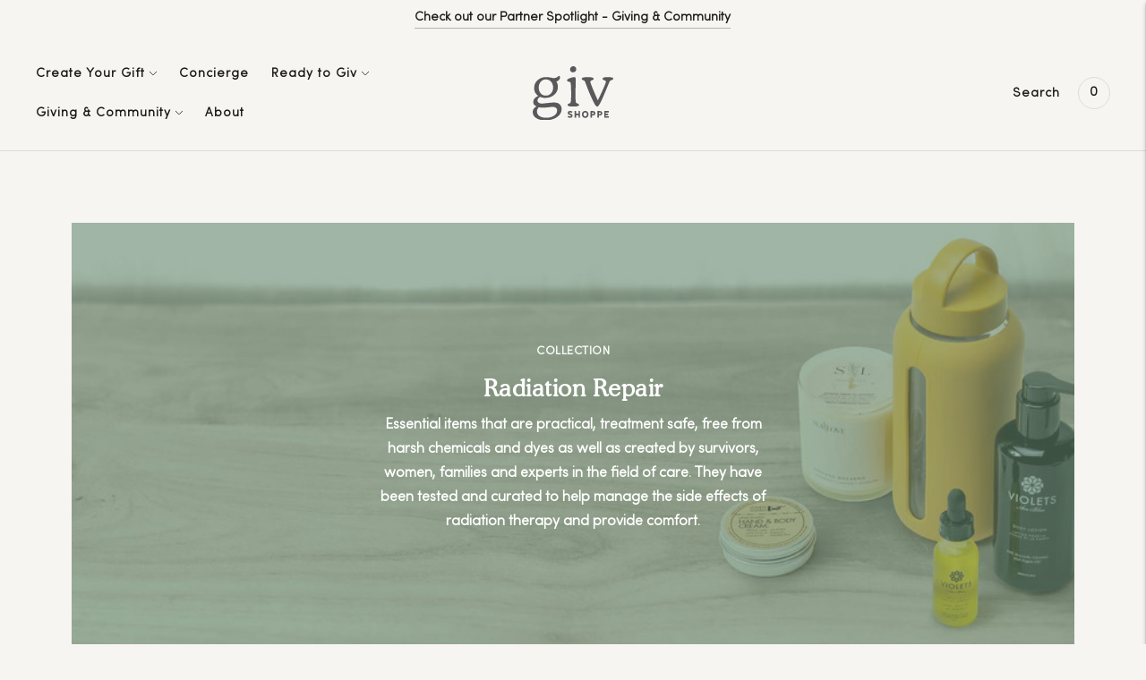

--- FILE ---
content_type: text/html; charset=utf-8
request_url: https://www.givshoppe.com/collections/radiation-repair
body_size: 46799
content:
<!doctype html>

<!--
  ___                       ___           ___           ___
       /  /\                     /__/\         /  /\         /  /\
      /  /:/_                    \  \:\       /  /:/        /  /::\
     /  /:/ /\  ___     ___       \  \:\     /  /:/        /  /:/\:\
    /  /:/ /:/ /__/\   /  /\  ___  \  \:\   /  /:/  ___   /  /:/  \:\
   /__/:/ /:/  \  \:\ /  /:/ /__/\  \__\:\ /__/:/  /  /\ /__/:/ \__\:\
   \  \:\/:/    \  \:\  /:/  \  \:\ /  /:/ \  \:\ /  /:/ \  \:\ /  /:/
    \  \::/      \  \:\/:/    \  \:\  /:/   \  \:\  /:/   \  \:\  /:/
     \  \:\       \  \::/      \  \:\/:/     \  \:\/:/     \  \:\/:/
      \  \:\       \__\/        \  \::/       \  \::/       \  \::/
       \__\/                     \__\/         \__\/         \__\/

  --------------------------------------------------------------------
  #  Lorenza v5.7.0
  #  Documentation: https://fluorescent.co/help/lorenza/
  #  Purchase: https://themes.shopify.com/themes/lorenza
  #  A product by Fluorescent: https://fluorescent.co/
  --------------------------------------------------------------------
-->

<html class="no-js" lang="en">
  <head>
    <meta charset="utf-8">
    <meta http-equiv="X-UA-Compatible" content="IE=edge,chrome=1">
    <meta name="viewport" content="width=device-width,initial-scale=1">
    <link rel="canonical" href="https://www.givshoppe.com/collections/radiation-repair">
    <link rel="preconnect" href="https://cdn.shopify.com" crossorigin><link rel="preconnect" href="https://fonts.shopifycdn.com" crossorigin><link rel="shortcut icon" href="//www.givshoppe.com/cdn/shop/files/GivShoppe-Logo_g-icon-blush-on-green.png?crop=center&height=32&v=1725590330&width=32" type="image/png"><title>Radiation Repair
&ndash; Giv Shoppe</title>

    
      <meta name="description" content="Essential items that are practical, treatment safe, free from harsh chemicals and dyes as well as created by survivors, women, families and experts in the field of care. They have been tested and curated to help manage the side effects of radiation therapy and provide comfort.">
    






  
  




<meta name="description" content="Essential items that are practical, treatment safe, free from harsh chemicals and dyes as well as created by survivors, women, families and experts in the field of care. They have been tested and curated to help manage the side effects of radiation therapy and provide comfort." />
<meta property="og:url" content="https://www.givshoppe.com/collections/radiation-repair">
<meta property="og:site_name" content="Giv Shoppe">
<meta property="og:type" content="website">
<meta property="og:title" content="Radiation Repair">
<meta property="og:description" content="Essential items that are practical, treatment safe, free from harsh chemicals and dyes as well as created by survivors, women, families and experts in the field of care. They have been tested and curated to help manage the side effects of radiation therapy and provide comfort.">
<meta property="og:image" content="http://www.givshoppe.com/cdn/shop/collections/puzzle_and_cup.png?v=1732574227">
<meta property="og:image:secure_url" content="https://www.givshoppe.com/cdn/shop/collections/puzzle_and_cup.png?v=1732574227">



<meta name="twitter:title" content="Radiation Repair">
<meta name="twitter:description" content="Essential items that are practical, treatment safe, free from harsh chemicals and dyes as well as created by survivors, women, families and experts in the field of care. They have been tested and curated to help manage the side effects of radiation therapy and provide comfort.">
<meta name="twitter:card" content="summary_large_image">
<meta name="twitter:image" content="https://www.givshoppe.com/cdn/shop/collections/puzzle_and_cup.png?v=1732574227">
<meta name="twitter:image:width" content="480">
<meta name="twitter:image:height" content="480">
<script>
  console.log('THEME v5.7.0 by Fluorescent');

  document.documentElement.className = document.documentElement.className.replace('no-js', '');
  if (window.matchMedia(`(prefers-reduced-motion: reduce)`) === true || window.matchMedia(`(prefers-reduced-motion: reduce)`).matches === true) {
    document.documentElement.classList.add('prefers-reduced-motion');
  }

  window.theme = {
    version: 'v5.7.0',
    strings: {
      name: "Giv Shoppe",
      addToCart: "Add to cart",
      soldOut: "Sold out",
      unavailable: "Unavailable",
      quickCartCheckout: "Go to Checkout",
      collection: {
        filter: "Filter",
        sort: "Sort",
        apply: "Apply",
        show: "Show",
        manual: "Translation missing: en.collections.sort.manual",
        price_ascending: "Translation missing: en.collections.sort.price_ascending",
        price_descending: "Translation missing: en.collections.sort.price_descending",
        title_ascending: "Translation missing: en.collections.sort.title_ascending",
        title_descending: "Translation missing: en.collections.sort.title_descending",
        created_ascending: "Translation missing: en.collections.sort.created_ascending",
        created_descending: "Translation missing: en.collections.sort.created_descending",
        best_selling: "Translation missing: en.collections.sort.best_selling",
      },
      cart: {
        general: {
          currency: "Currency",
          empty: "Your cart is currently empty.",
          quantity_error: "Quantity selected exceeds current stock",
          quantity_error_updated: "Quantity selected exceeds current stock. Your cart has been updated."
        }
      },
      general: {
        menu: {
          logout: "Logout",
          login_register: "Login \/ Register"
        },
        products: {
          recently_viewed: "Recently Viewed",
          no_recently_viewed: "No recently viewed items."
        },
        search: {
          search: "Search",
          no_results: "Try checking your spelling or using different words.",
          placeholder: "Search",
          quick_search: "Quick search",
          quick_search_results: {
            one: "Result",
            other: "Results"
          },
          submit: "Submit"
        }
      },
      products: {
        product: {
          view: "View the full product",
          total_reviews: "reviews",
          write_review: "Write a review",
          share_heading: "Share",
          unavailable: "Unavailable",
          unitPrice: "Unit price",
          unitPriceSeparator: "per",
          sku: "SKU",
          no_shipping_rates: "Shipping rate unavailable",
          country_placeholder: "Country\/Region"
        }
      },
      layout: {
        cart: {
          title: "Cart"
        }
      },
      search: {
        headings: {
          articles: "Articles",
          pages: "Pages",
          products: "Products"
        },
        view_all: "View all",
        no_results: "No results were found",
        nothing_found: "Nothing found",
        no_product_results: "No product results for",
        no_page_results: "No page results for",
        no_article_results: "No article results for"
      },
      accessibility: {
        play_video: "Play",
        pause_video: "Pause",
        range_lower: "Lower",
        range_upper: "Upper"
      }
    },
    routes: {
      root: "/",
      cart: {
        base: "/cart",
        add: "/cart/add",
        change: "/cart/change",
        clear: "/cart/clear",
        shipping: "/cart/shipping_rates",
      },
      // Manual routes until Shopify adds support
      products: "/products",
      productRecommendations: "/recommendations/products"
    },
  }

  
</script><script>
    window.theme.moneyFormat = "${{amount}}"
  </script>

<style>
  @font-face {
  font-family: Manuale;
  font-weight: 500;
  font-style: normal;
  src: url("//www.givshoppe.com/cdn/fonts/manuale/manuale_n5.b7bdb9a971a6be1fa7763f193cefc153d97e00d6.woff2") format("woff2"),
       url("//www.givshoppe.com/cdn/fonts/manuale/manuale_n5.fcfd63561360bfad93916fed966e0e0c1e64bcb2.woff") format("woff");
}

  

  @font-face {
  font-family: Manuale;
  font-weight: 500;
  font-style: normal;
  src: url("//www.givshoppe.com/cdn/fonts/manuale/manuale_n5.b7bdb9a971a6be1fa7763f193cefc153d97e00d6.woff2") format("woff2"),
       url("//www.givshoppe.com/cdn/fonts/manuale/manuale_n5.fcfd63561360bfad93916fed966e0e0c1e64bcb2.woff") format("woff");
}

  @font-face {
  font-family: Manuale;
  font-weight: 600;
  font-style: normal;
  src: url("//www.givshoppe.com/cdn/fonts/manuale/manuale_n6.e0a1384977ebdde836e5e598c39cd80ad12d79b3.woff2") format("woff2"),
       url("//www.givshoppe.com/cdn/fonts/manuale/manuale_n6.67527e9e1508f205b0502b78e333eddb8d55c381.woff") format("woff");
}

  @font-face {
  font-family: Manuale;
  font-weight: 500;
  font-style: italic;
  src: url("//www.givshoppe.com/cdn/fonts/manuale/manuale_i5.0c57baef3dded990c4e0bf5fa89a735169dbc027.woff2") format("woff2"),
       url("//www.givshoppe.com/cdn/fonts/manuale/manuale_i5.46034638dcace8ac76d83770932e4c2f493d9e05.woff") format("woff");
}


  @font-face {
  font-family: Assistant;
  font-weight: 400;
  font-style: normal;
  src: url("//www.givshoppe.com/cdn/fonts/assistant/assistant_n4.9120912a469cad1cc292572851508ca49d12e768.woff2") format("woff2"),
       url("//www.givshoppe.com/cdn/fonts/assistant/assistant_n4.6e9875ce64e0fefcd3f4446b7ec9036b3ddd2985.woff") format("woff");
}

  @font-face {
  font-family: Assistant;
  font-weight: 500;
  font-style: normal;
  src: url("//www.givshoppe.com/cdn/fonts/assistant/assistant_n5.26caedc0c0f332f957d0fb6b24adee050844cce5.woff2") format("woff2"),
       url("//www.givshoppe.com/cdn/fonts/assistant/assistant_n5.d09f0488bf8aadd48534c94ac3f185fbc9ddb168.woff") format("woff");
}

  
  

  
  

  :root {
    --color-accent: #65886d;
    --color-text: #1b1b1b;
    --color-text-meta: rgba(27, 27, 27, 0.7);
    --color-button-bg: #65886d;
    --color-button-hover-bg: #5a7961;
    --color-button-active-bg: #4f6b56;
    --color-bg: #f7f5f1;
    --color-bg-transparent: rgba(247, 245, 241, 0.8);
    --color-bg-contrast: #eee9e1;
    --color-bg-darker: #f1eee7;
    --color-background-meta: #f0ece4;
    --color-border: #dedede;
    --color-border-medium: #c5c5c5;
    --color-border-darker: #b8b8b8;
    --color-border-darkest: #9e9e9e;
    --color-input-text: #606060;
    --color-input-inactive-text: rgba(96, 96, 96, 0.7);
    --color-icon: #9c9c9c;
    --color-icon-darker: #767676;
    --color-icon-darkerest: #5c5c5c;
    --color-primary-button-bg: #65886d;
    --color-primary-button-active-bg: #5a7961;
    --color-secondary-button-bg: #65886d;
    --color-secondary-button-text: #1b1b1b;
    --color-secondary-button-border: rgba(101, 136, 109, 0.2);
    --color-secondary-button-meta: #9db6a3;
    --color-sale-badge: #65886d;
    --color-sold-out-badge: #1b1b1b;
    --color-success-message: #00730b;
    --color-text-success: #00730b;
    --color-error-message: #dd2200;
    --color-text-error: #dd2200;

    --color-contrast-text: #262626;
    --color-contrast-text-meta: rgba(38, 38, 38, 0.7);
    --color-contrast-bg: #f9f9f9;
    --color-contrast-bg-meta: #efefef;
    --color-contrast-border: #d6d6d6;
    --color-contrast-border-darker: #b0b0b0;
    --color-contrast-border-darkest: #969696;
    --color-contrast-input-text: #5e5e5e;
    --color-contrast-input-inactive-text: rgba(94, 94, 94, 0.7);
    --color-contrast-icon: #939393;
    --color-contrast-secondary-button-bg: #000;
    --color-contrast-secondary-button-text: #262626;
    --color-contrast-secondary-button-border: rgba(0, 0, 0, 0.2);
    --color-contrast-secondary-button-meta: #333333;

    --color-header-text: #171717;
    --color-header-bg: #f7f5f1;
    --color-header-border: #dcdcdc;
    --color-header-border-darken: #c3c3c3;

    --color-footer-text: #ffffff;
    --color-footer-text-meta: rgba(255, 255, 255, 0.7);
    --color-footer-bg: #3f3f3f;
    --color-footer-border: #6d886f;
    --color-footer-button-bg: #6d886f;
    --color-footer-button-bg-lighter: #7a947c;
    --color-footer-button-text: #ffffff;

    --color-navigation-text: #151515;
    --color-navigation-text-meta: rgba(21, 21, 21, 0.7);
    --color-navigation-bg: #ffffff;
    --color-navigation-bg-darker: #f2f2f2;

    --color-drawer-text: #151515;
    --color-drawer-text-meta: rgba(21, 21, 21, 0.7);
    --color-drawer-bg: #ffffff;
    --color-drawer-bg-transparent: rgba(255, 255, 255, 0.8);
    --color-drawer-bg-darker: #f2f2f2;
    --color-drawer-background-meta: #f2f2f2;
    --color-drawer-border: #d6d6d6;
    --color-drawer-border-darker: #b0b0b0;
    --color-drawer-border-darkest: #969696;
    --color-drawer-input-text: #5e5e5e;
    --color-drawer-input-inactive-text: rgba(94, 94, 94, 0.7);
    --color-drawer-icon: #939393;
    --color-drawer-icon-darker: #6d6d6d;

    --color-placeholder-bg: #fafafa;

    --color-bg-overlay: rgba(27, 27, 27, 0.25);

    --font-logo: Manuale, serif;
    --font-logo-weight: 500;
    --font-logo-style: normal;

    --font-heading: Manuale, serif;
    --font-heading-weight: 500;
    --font-heading-style: normal;
    --font-heading-bold-weight: 600;

    --font-body: Assistant, sans-serif;
    --font-body-weight: 400;
    --font-body-style: normal;
    --font-body-bold-weight: 500;

    --font-size-body-extra-small: 13px;
    --font-size-body-small: 14px;
    --font-size-body-base: 16px;
    --font-size-body-large: 18px;
    --font-size-body-extra-large: 21px;

    --font-size-heading-1: 26px;
    --font-size-heading-1-small: 22px;
    --font-size-heading-2: 19px;
    --font-size-heading-3: 17px;

    --font-size-navigation: 14px;
    --font-letter-spacing-navigation: 1px;

    --font-size-button: 12px;
    --font-letter-spacing-button: 1px;

    --button-text-transform: uppercase;
    --button-border-radius: 0;

    --section-vertical-spacing: 40px;
    --section-vertical-spacing-desktop: 80px;
    --section-vertical-spacing-tall: 80px;
    --section-vertical-spacing-tall-desktop: 160px;

    /* Shopify pay specific */
    --payment-terms-background-color: #f0ece4;
  }
</style><style>
  .accordion__group:after {
    background-color: var(--color-icon);
    -webkit-mask: url(//www.givshoppe.com/cdn/shop/t/5/assets/chevron-down.svg?v=14797827152027912471692110534) 50% 50% no-repeat;
    mask: url(//www.givshoppe.com/cdn/shop/t/5/assets/chevron-down.svg?v=14797827152027912471692110534) 50% 50% no-repeat;
  }
</style><script>
  flu = window.flu || {};
  flu.chunks = {
    flickity: "//www.givshoppe.com/cdn/shop/t/5/assets/flickity-chunk.js?v=161333171902861910521692110534",
    video: "//www.givshoppe.com/cdn/shop/t/5/assets/video-chunk.js?v=24308676528595992171692110534",
  };
</script>





  <script type="module" src="//www.givshoppe.com/cdn/shop/t/5/assets/theme.min.js?v=26619230060981864321692110534"></script>







<link href="//www.givshoppe.com/cdn/shop/t/5/assets/theme.css?v=90163103368147002081692110534" rel="stylesheet" type="text/css" media="all" />
<link href="//www.givshoppe.com/cdn/shop/t/5/assets/custom.css?v=24710236264588148141692110534" rel="stylesheet" type="text/css" media="all" />
<script>window.performance && window.performance.mark && window.performance.mark('shopify.content_for_header.start');</script><meta id="shopify-digital-wallet" name="shopify-digital-wallet" content="/37194989704/digital_wallets/dialog">
<meta name="shopify-checkout-api-token" content="460fd24ff41670be10369ec95300dc27">
<meta id="in-context-paypal-metadata" data-shop-id="37194989704" data-venmo-supported="false" data-environment="production" data-locale="en_US" data-paypal-v4="true" data-currency="USD">
<link rel="alternate" type="application/atom+xml" title="Feed" href="/collections/radiation-repair.atom" />
<link rel="alternate" type="application/json+oembed" href="https://www.givshoppe.com/collections/radiation-repair.oembed">
<script async="async" src="/checkouts/internal/preloads.js?locale=en-US"></script>
<link rel="preconnect" href="https://shop.app" crossorigin="anonymous">
<script async="async" src="https://shop.app/checkouts/internal/preloads.js?locale=en-US&shop_id=37194989704" crossorigin="anonymous"></script>
<script id="apple-pay-shop-capabilities" type="application/json">{"shopId":37194989704,"countryCode":"US","currencyCode":"USD","merchantCapabilities":["supports3DS"],"merchantId":"gid:\/\/shopify\/Shop\/37194989704","merchantName":"Giv Shoppe","requiredBillingContactFields":["postalAddress","email","phone"],"requiredShippingContactFields":["postalAddress","email","phone"],"shippingType":"shipping","supportedNetworks":["visa","masterCard"],"total":{"type":"pending","label":"Giv Shoppe","amount":"1.00"},"shopifyPaymentsEnabled":true,"supportsSubscriptions":true}</script>
<script id="shopify-features" type="application/json">{"accessToken":"460fd24ff41670be10369ec95300dc27","betas":["rich-media-storefront-analytics"],"domain":"www.givshoppe.com","predictiveSearch":true,"shopId":37194989704,"locale":"en"}</script>
<script>var Shopify = Shopify || {};
Shopify.shop = "giv-liv-let.myshopify.com";
Shopify.locale = "en";
Shopify.currency = {"active":"USD","rate":"1.0"};
Shopify.country = "US";
Shopify.theme = {"name":"Lorenza [NEW] - Checkout POPUP","id":127704170632,"schema_name":"Lorenza","schema_version":"5.7.0","theme_store_id":798,"role":"main"};
Shopify.theme.handle = "null";
Shopify.theme.style = {"id":null,"handle":null};
Shopify.cdnHost = "www.givshoppe.com/cdn";
Shopify.routes = Shopify.routes || {};
Shopify.routes.root = "/";</script>
<script type="module">!function(o){(o.Shopify=o.Shopify||{}).modules=!0}(window);</script>
<script>!function(o){function n(){var o=[];function n(){o.push(Array.prototype.slice.apply(arguments))}return n.q=o,n}var t=o.Shopify=o.Shopify||{};t.loadFeatures=n(),t.autoloadFeatures=n()}(window);</script>
<script>
  window.ShopifyPay = window.ShopifyPay || {};
  window.ShopifyPay.apiHost = "shop.app\/pay";
  window.ShopifyPay.redirectState = null;
</script>
<script id="shop-js-analytics" type="application/json">{"pageType":"collection"}</script>
<script defer="defer" async type="module" src="//www.givshoppe.com/cdn/shopifycloud/shop-js/modules/v2/client.init-shop-cart-sync_BdyHc3Nr.en.esm.js"></script>
<script defer="defer" async type="module" src="//www.givshoppe.com/cdn/shopifycloud/shop-js/modules/v2/chunk.common_Daul8nwZ.esm.js"></script>
<script type="module">
  await import("//www.givshoppe.com/cdn/shopifycloud/shop-js/modules/v2/client.init-shop-cart-sync_BdyHc3Nr.en.esm.js");
await import("//www.givshoppe.com/cdn/shopifycloud/shop-js/modules/v2/chunk.common_Daul8nwZ.esm.js");

  window.Shopify.SignInWithShop?.initShopCartSync?.({"fedCMEnabled":true,"windoidEnabled":true});

</script>
<script>
  window.Shopify = window.Shopify || {};
  if (!window.Shopify.featureAssets) window.Shopify.featureAssets = {};
  window.Shopify.featureAssets['shop-js'] = {"shop-cart-sync":["modules/v2/client.shop-cart-sync_QYOiDySF.en.esm.js","modules/v2/chunk.common_Daul8nwZ.esm.js"],"init-fed-cm":["modules/v2/client.init-fed-cm_DchLp9rc.en.esm.js","modules/v2/chunk.common_Daul8nwZ.esm.js"],"shop-button":["modules/v2/client.shop-button_OV7bAJc5.en.esm.js","modules/v2/chunk.common_Daul8nwZ.esm.js"],"init-windoid":["modules/v2/client.init-windoid_DwxFKQ8e.en.esm.js","modules/v2/chunk.common_Daul8nwZ.esm.js"],"shop-cash-offers":["modules/v2/client.shop-cash-offers_DWtL6Bq3.en.esm.js","modules/v2/chunk.common_Daul8nwZ.esm.js","modules/v2/chunk.modal_CQq8HTM6.esm.js"],"shop-toast-manager":["modules/v2/client.shop-toast-manager_CX9r1SjA.en.esm.js","modules/v2/chunk.common_Daul8nwZ.esm.js"],"init-shop-email-lookup-coordinator":["modules/v2/client.init-shop-email-lookup-coordinator_UhKnw74l.en.esm.js","modules/v2/chunk.common_Daul8nwZ.esm.js"],"pay-button":["modules/v2/client.pay-button_DzxNnLDY.en.esm.js","modules/v2/chunk.common_Daul8nwZ.esm.js"],"avatar":["modules/v2/client.avatar_BTnouDA3.en.esm.js"],"init-shop-cart-sync":["modules/v2/client.init-shop-cart-sync_BdyHc3Nr.en.esm.js","modules/v2/chunk.common_Daul8nwZ.esm.js"],"shop-login-button":["modules/v2/client.shop-login-button_D8B466_1.en.esm.js","modules/v2/chunk.common_Daul8nwZ.esm.js","modules/v2/chunk.modal_CQq8HTM6.esm.js"],"init-customer-accounts-sign-up":["modules/v2/client.init-customer-accounts-sign-up_C8fpPm4i.en.esm.js","modules/v2/client.shop-login-button_D8B466_1.en.esm.js","modules/v2/chunk.common_Daul8nwZ.esm.js","modules/v2/chunk.modal_CQq8HTM6.esm.js"],"init-shop-for-new-customer-accounts":["modules/v2/client.init-shop-for-new-customer-accounts_CVTO0Ztu.en.esm.js","modules/v2/client.shop-login-button_D8B466_1.en.esm.js","modules/v2/chunk.common_Daul8nwZ.esm.js","modules/v2/chunk.modal_CQq8HTM6.esm.js"],"init-customer-accounts":["modules/v2/client.init-customer-accounts_dRgKMfrE.en.esm.js","modules/v2/client.shop-login-button_D8B466_1.en.esm.js","modules/v2/chunk.common_Daul8nwZ.esm.js","modules/v2/chunk.modal_CQq8HTM6.esm.js"],"shop-follow-button":["modules/v2/client.shop-follow-button_CkZpjEct.en.esm.js","modules/v2/chunk.common_Daul8nwZ.esm.js","modules/v2/chunk.modal_CQq8HTM6.esm.js"],"lead-capture":["modules/v2/client.lead-capture_BntHBhfp.en.esm.js","modules/v2/chunk.common_Daul8nwZ.esm.js","modules/v2/chunk.modal_CQq8HTM6.esm.js"],"checkout-modal":["modules/v2/client.checkout-modal_CfxcYbTm.en.esm.js","modules/v2/chunk.common_Daul8nwZ.esm.js","modules/v2/chunk.modal_CQq8HTM6.esm.js"],"shop-login":["modules/v2/client.shop-login_Da4GZ2H6.en.esm.js","modules/v2/chunk.common_Daul8nwZ.esm.js","modules/v2/chunk.modal_CQq8HTM6.esm.js"],"payment-terms":["modules/v2/client.payment-terms_MV4M3zvL.en.esm.js","modules/v2/chunk.common_Daul8nwZ.esm.js","modules/v2/chunk.modal_CQq8HTM6.esm.js"]};
</script>
<script>(function() {
  var isLoaded = false;
  function asyncLoad() {
    if (isLoaded) return;
    isLoaded = true;
    var urls = ["https:\/\/cdn.nfcube.com\/instafeed-13ce6a1512a883fbc571f1a958b93302.js?shop=giv-liv-let.myshopify.com"];
    for (var i = 0; i < urls.length; i++) {
      var s = document.createElement('script');
      s.type = 'text/javascript';
      s.async = true;
      s.src = urls[i];
      var x = document.getElementsByTagName('script')[0];
      x.parentNode.insertBefore(s, x);
    }
  };
  if(window.attachEvent) {
    window.attachEvent('onload', asyncLoad);
  } else {
    window.addEventListener('load', asyncLoad, false);
  }
})();</script>
<script id="__st">var __st={"a":37194989704,"offset":-21600,"reqid":"07ff9506-3090-40fe-811b-5e34221e071d-1769007902","pageurl":"www.givshoppe.com\/collections\/radiation-repair","u":"77b6581342cd","p":"collection","rtyp":"collection","rid":277887877256};</script>
<script>window.ShopifyPaypalV4VisibilityTracking = true;</script>
<script id="captcha-bootstrap">!function(){'use strict';const t='contact',e='account',n='new_comment',o=[[t,t],['blogs',n],['comments',n],[t,'customer']],c=[[e,'customer_login'],[e,'guest_login'],[e,'recover_customer_password'],[e,'create_customer']],r=t=>t.map((([t,e])=>`form[action*='/${t}']:not([data-nocaptcha='true']) input[name='form_type'][value='${e}']`)).join(','),a=t=>()=>t?[...document.querySelectorAll(t)].map((t=>t.form)):[];function s(){const t=[...o],e=r(t);return a(e)}const i='password',u='form_key',d=['recaptcha-v3-token','g-recaptcha-response','h-captcha-response',i],f=()=>{try{return window.sessionStorage}catch{return}},m='__shopify_v',_=t=>t.elements[u];function p(t,e,n=!1){try{const o=window.sessionStorage,c=JSON.parse(o.getItem(e)),{data:r}=function(t){const{data:e,action:n}=t;return t[m]||n?{data:e,action:n}:{data:t,action:n}}(c);for(const[e,n]of Object.entries(r))t.elements[e]&&(t.elements[e].value=n);n&&o.removeItem(e)}catch(o){console.error('form repopulation failed',{error:o})}}const l='form_type',E='cptcha';function T(t){t.dataset[E]=!0}const w=window,h=w.document,L='Shopify',v='ce_forms',y='captcha';let A=!1;((t,e)=>{const n=(g='f06e6c50-85a8-45c8-87d0-21a2b65856fe',I='https://cdn.shopify.com/shopifycloud/storefront-forms-hcaptcha/ce_storefront_forms_captcha_hcaptcha.v1.5.2.iife.js',D={infoText:'Protected by hCaptcha',privacyText:'Privacy',termsText:'Terms'},(t,e,n)=>{const o=w[L][v],c=o.bindForm;if(c)return c(t,g,e,D).then(n);var r;o.q.push([[t,g,e,D],n]),r=I,A||(h.body.append(Object.assign(h.createElement('script'),{id:'captcha-provider',async:!0,src:r})),A=!0)});var g,I,D;w[L]=w[L]||{},w[L][v]=w[L][v]||{},w[L][v].q=[],w[L][y]=w[L][y]||{},w[L][y].protect=function(t,e){n(t,void 0,e),T(t)},Object.freeze(w[L][y]),function(t,e,n,w,h,L){const[v,y,A,g]=function(t,e,n){const i=e?o:[],u=t?c:[],d=[...i,...u],f=r(d),m=r(i),_=r(d.filter((([t,e])=>n.includes(e))));return[a(f),a(m),a(_),s()]}(w,h,L),I=t=>{const e=t.target;return e instanceof HTMLFormElement?e:e&&e.form},D=t=>v().includes(t);t.addEventListener('submit',(t=>{const e=I(t);if(!e)return;const n=D(e)&&!e.dataset.hcaptchaBound&&!e.dataset.recaptchaBound,o=_(e),c=g().includes(e)&&(!o||!o.value);(n||c)&&t.preventDefault(),c&&!n&&(function(t){try{if(!f())return;!function(t){const e=f();if(!e)return;const n=_(t);if(!n)return;const o=n.value;o&&e.removeItem(o)}(t);const e=Array.from(Array(32),(()=>Math.random().toString(36)[2])).join('');!function(t,e){_(t)||t.append(Object.assign(document.createElement('input'),{type:'hidden',name:u})),t.elements[u].value=e}(t,e),function(t,e){const n=f();if(!n)return;const o=[...t.querySelectorAll(`input[type='${i}']`)].map((({name:t})=>t)),c=[...d,...o],r={};for(const[a,s]of new FormData(t).entries())c.includes(a)||(r[a]=s);n.setItem(e,JSON.stringify({[m]:1,action:t.action,data:r}))}(t,e)}catch(e){console.error('failed to persist form',e)}}(e),e.submit())}));const S=(t,e)=>{t&&!t.dataset[E]&&(n(t,e.some((e=>e===t))),T(t))};for(const o of['focusin','change'])t.addEventListener(o,(t=>{const e=I(t);D(e)&&S(e,y())}));const B=e.get('form_key'),M=e.get(l),P=B&&M;t.addEventListener('DOMContentLoaded',(()=>{const t=y();if(P)for(const e of t)e.elements[l].value===M&&p(e,B);[...new Set([...A(),...v().filter((t=>'true'===t.dataset.shopifyCaptcha))])].forEach((e=>S(e,t)))}))}(h,new URLSearchParams(w.location.search),n,t,e,['guest_login'])})(!0,!0)}();</script>
<script integrity="sha256-4kQ18oKyAcykRKYeNunJcIwy7WH5gtpwJnB7kiuLZ1E=" data-source-attribution="shopify.loadfeatures" defer="defer" src="//www.givshoppe.com/cdn/shopifycloud/storefront/assets/storefront/load_feature-a0a9edcb.js" crossorigin="anonymous"></script>
<script crossorigin="anonymous" defer="defer" src="//www.givshoppe.com/cdn/shopifycloud/storefront/assets/shopify_pay/storefront-65b4c6d7.js?v=20250812"></script>
<script data-source-attribution="shopify.dynamic_checkout.dynamic.init">var Shopify=Shopify||{};Shopify.PaymentButton=Shopify.PaymentButton||{isStorefrontPortableWallets:!0,init:function(){window.Shopify.PaymentButton.init=function(){};var t=document.createElement("script");t.src="https://www.givshoppe.com/cdn/shopifycloud/portable-wallets/latest/portable-wallets.en.js",t.type="module",document.head.appendChild(t)}};
</script>
<script data-source-attribution="shopify.dynamic_checkout.buyer_consent">
  function portableWalletsHideBuyerConsent(e){var t=document.getElementById("shopify-buyer-consent"),n=document.getElementById("shopify-subscription-policy-button");t&&n&&(t.classList.add("hidden"),t.setAttribute("aria-hidden","true"),n.removeEventListener("click",e))}function portableWalletsShowBuyerConsent(e){var t=document.getElementById("shopify-buyer-consent"),n=document.getElementById("shopify-subscription-policy-button");t&&n&&(t.classList.remove("hidden"),t.removeAttribute("aria-hidden"),n.addEventListener("click",e))}window.Shopify?.PaymentButton&&(window.Shopify.PaymentButton.hideBuyerConsent=portableWalletsHideBuyerConsent,window.Shopify.PaymentButton.showBuyerConsent=portableWalletsShowBuyerConsent);
</script>
<script data-source-attribution="shopify.dynamic_checkout.cart.bootstrap">document.addEventListener("DOMContentLoaded",(function(){function t(){return document.querySelector("shopify-accelerated-checkout-cart, shopify-accelerated-checkout")}if(t())Shopify.PaymentButton.init();else{new MutationObserver((function(e,n){t()&&(Shopify.PaymentButton.init(),n.disconnect())})).observe(document.body,{childList:!0,subtree:!0})}}));
</script>
<link id="shopify-accelerated-checkout-styles" rel="stylesheet" media="screen" href="https://www.givshoppe.com/cdn/shopifycloud/portable-wallets/latest/accelerated-checkout-backwards-compat.css" crossorigin="anonymous">
<style id="shopify-accelerated-checkout-cart">
        #shopify-buyer-consent {
  margin-top: 1em;
  display: inline-block;
  width: 100%;
}

#shopify-buyer-consent.hidden {
  display: none;
}

#shopify-subscription-policy-button {
  background: none;
  border: none;
  padding: 0;
  text-decoration: underline;
  font-size: inherit;
  cursor: pointer;
}

#shopify-subscription-policy-button::before {
  box-shadow: none;
}

      </style>

<script>window.performance && window.performance.mark && window.performance.mark('shopify.content_for_header.end');</script>
  <link href="https://monorail-edge.shopifysvc.com" rel="dns-prefetch">
<script>(function(){if ("sendBeacon" in navigator && "performance" in window) {try {var session_token_from_headers = performance.getEntriesByType('navigation')[0].serverTiming.find(x => x.name == '_s').description;} catch {var session_token_from_headers = undefined;}var session_cookie_matches = document.cookie.match(/_shopify_s=([^;]*)/);var session_token_from_cookie = session_cookie_matches && session_cookie_matches.length === 2 ? session_cookie_matches[1] : "";var session_token = session_token_from_headers || session_token_from_cookie || "";function handle_abandonment_event(e) {var entries = performance.getEntries().filter(function(entry) {return /monorail-edge.shopifysvc.com/.test(entry.name);});if (!window.abandonment_tracked && entries.length === 0) {window.abandonment_tracked = true;var currentMs = Date.now();var navigation_start = performance.timing.navigationStart;var payload = {shop_id: 37194989704,url: window.location.href,navigation_start,duration: currentMs - navigation_start,session_token,page_type: "collection"};window.navigator.sendBeacon("https://monorail-edge.shopifysvc.com/v1/produce", JSON.stringify({schema_id: "online_store_buyer_site_abandonment/1.1",payload: payload,metadata: {event_created_at_ms: currentMs,event_sent_at_ms: currentMs}}));}}window.addEventListener('pagehide', handle_abandonment_event);}}());</script>
<script id="web-pixels-manager-setup">(function e(e,d,r,n,o){if(void 0===o&&(o={}),!Boolean(null===(a=null===(i=window.Shopify)||void 0===i?void 0:i.analytics)||void 0===a?void 0:a.replayQueue)){var i,a;window.Shopify=window.Shopify||{};var t=window.Shopify;t.analytics=t.analytics||{};var s=t.analytics;s.replayQueue=[],s.publish=function(e,d,r){return s.replayQueue.push([e,d,r]),!0};try{self.performance.mark("wpm:start")}catch(e){}var l=function(){var e={modern:/Edge?\/(1{2}[4-9]|1[2-9]\d|[2-9]\d{2}|\d{4,})\.\d+(\.\d+|)|Firefox\/(1{2}[4-9]|1[2-9]\d|[2-9]\d{2}|\d{4,})\.\d+(\.\d+|)|Chrom(ium|e)\/(9{2}|\d{3,})\.\d+(\.\d+|)|(Maci|X1{2}).+ Version\/(15\.\d+|(1[6-9]|[2-9]\d|\d{3,})\.\d+)([,.]\d+|)( \(\w+\)|)( Mobile\/\w+|) Safari\/|Chrome.+OPR\/(9{2}|\d{3,})\.\d+\.\d+|(CPU[ +]OS|iPhone[ +]OS|CPU[ +]iPhone|CPU IPhone OS|CPU iPad OS)[ +]+(15[._]\d+|(1[6-9]|[2-9]\d|\d{3,})[._]\d+)([._]\d+|)|Android:?[ /-](13[3-9]|1[4-9]\d|[2-9]\d{2}|\d{4,})(\.\d+|)(\.\d+|)|Android.+Firefox\/(13[5-9]|1[4-9]\d|[2-9]\d{2}|\d{4,})\.\d+(\.\d+|)|Android.+Chrom(ium|e)\/(13[3-9]|1[4-9]\d|[2-9]\d{2}|\d{4,})\.\d+(\.\d+|)|SamsungBrowser\/([2-9]\d|\d{3,})\.\d+/,legacy:/Edge?\/(1[6-9]|[2-9]\d|\d{3,})\.\d+(\.\d+|)|Firefox\/(5[4-9]|[6-9]\d|\d{3,})\.\d+(\.\d+|)|Chrom(ium|e)\/(5[1-9]|[6-9]\d|\d{3,})\.\d+(\.\d+|)([\d.]+$|.*Safari\/(?![\d.]+ Edge\/[\d.]+$))|(Maci|X1{2}).+ Version\/(10\.\d+|(1[1-9]|[2-9]\d|\d{3,})\.\d+)([,.]\d+|)( \(\w+\)|)( Mobile\/\w+|) Safari\/|Chrome.+OPR\/(3[89]|[4-9]\d|\d{3,})\.\d+\.\d+|(CPU[ +]OS|iPhone[ +]OS|CPU[ +]iPhone|CPU IPhone OS|CPU iPad OS)[ +]+(10[._]\d+|(1[1-9]|[2-9]\d|\d{3,})[._]\d+)([._]\d+|)|Android:?[ /-](13[3-9]|1[4-9]\d|[2-9]\d{2}|\d{4,})(\.\d+|)(\.\d+|)|Mobile Safari.+OPR\/([89]\d|\d{3,})\.\d+\.\d+|Android.+Firefox\/(13[5-9]|1[4-9]\d|[2-9]\d{2}|\d{4,})\.\d+(\.\d+|)|Android.+Chrom(ium|e)\/(13[3-9]|1[4-9]\d|[2-9]\d{2}|\d{4,})\.\d+(\.\d+|)|Android.+(UC? ?Browser|UCWEB|U3)[ /]?(15\.([5-9]|\d{2,})|(1[6-9]|[2-9]\d|\d{3,})\.\d+)\.\d+|SamsungBrowser\/(5\.\d+|([6-9]|\d{2,})\.\d+)|Android.+MQ{2}Browser\/(14(\.(9|\d{2,})|)|(1[5-9]|[2-9]\d|\d{3,})(\.\d+|))(\.\d+|)|K[Aa][Ii]OS\/(3\.\d+|([4-9]|\d{2,})\.\d+)(\.\d+|)/},d=e.modern,r=e.legacy,n=navigator.userAgent;return n.match(d)?"modern":n.match(r)?"legacy":"unknown"}(),u="modern"===l?"modern":"legacy",c=(null!=n?n:{modern:"",legacy:""})[u],f=function(e){return[e.baseUrl,"/wpm","/b",e.hashVersion,"modern"===e.buildTarget?"m":"l",".js"].join("")}({baseUrl:d,hashVersion:r,buildTarget:u}),m=function(e){var d=e.version,r=e.bundleTarget,n=e.surface,o=e.pageUrl,i=e.monorailEndpoint;return{emit:function(e){var a=e.status,t=e.errorMsg,s=(new Date).getTime(),l=JSON.stringify({metadata:{event_sent_at_ms:s},events:[{schema_id:"web_pixels_manager_load/3.1",payload:{version:d,bundle_target:r,page_url:o,status:a,surface:n,error_msg:t},metadata:{event_created_at_ms:s}}]});if(!i)return console&&console.warn&&console.warn("[Web Pixels Manager] No Monorail endpoint provided, skipping logging."),!1;try{return self.navigator.sendBeacon.bind(self.navigator)(i,l)}catch(e){}var u=new XMLHttpRequest;try{return u.open("POST",i,!0),u.setRequestHeader("Content-Type","text/plain"),u.send(l),!0}catch(e){return console&&console.warn&&console.warn("[Web Pixels Manager] Got an unhandled error while logging to Monorail."),!1}}}}({version:r,bundleTarget:l,surface:e.surface,pageUrl:self.location.href,monorailEndpoint:e.monorailEndpoint});try{o.browserTarget=l,function(e){var d=e.src,r=e.async,n=void 0===r||r,o=e.onload,i=e.onerror,a=e.sri,t=e.scriptDataAttributes,s=void 0===t?{}:t,l=document.createElement("script"),u=document.querySelector("head"),c=document.querySelector("body");if(l.async=n,l.src=d,a&&(l.integrity=a,l.crossOrigin="anonymous"),s)for(var f in s)if(Object.prototype.hasOwnProperty.call(s,f))try{l.dataset[f]=s[f]}catch(e){}if(o&&l.addEventListener("load",o),i&&l.addEventListener("error",i),u)u.appendChild(l);else{if(!c)throw new Error("Did not find a head or body element to append the script");c.appendChild(l)}}({src:f,async:!0,onload:function(){if(!function(){var e,d;return Boolean(null===(d=null===(e=window.Shopify)||void 0===e?void 0:e.analytics)||void 0===d?void 0:d.initialized)}()){var d=window.webPixelsManager.init(e)||void 0;if(d){var r=window.Shopify.analytics;r.replayQueue.forEach((function(e){var r=e[0],n=e[1],o=e[2];d.publishCustomEvent(r,n,o)})),r.replayQueue=[],r.publish=d.publishCustomEvent,r.visitor=d.visitor,r.initialized=!0}}},onerror:function(){return m.emit({status:"failed",errorMsg:"".concat(f," has failed to load")})},sri:function(e){var d=/^sha384-[A-Za-z0-9+/=]+$/;return"string"==typeof e&&d.test(e)}(c)?c:"",scriptDataAttributes:o}),m.emit({status:"loading"})}catch(e){m.emit({status:"failed",errorMsg:(null==e?void 0:e.message)||"Unknown error"})}}})({shopId: 37194989704,storefrontBaseUrl: "https://www.givshoppe.com",extensionsBaseUrl: "https://extensions.shopifycdn.com/cdn/shopifycloud/web-pixels-manager",monorailEndpoint: "https://monorail-edge.shopifysvc.com/unstable/produce_batch",surface: "storefront-renderer",enabledBetaFlags: ["2dca8a86"],webPixelsConfigList: [{"id":"shopify-app-pixel","configuration":"{}","eventPayloadVersion":"v1","runtimeContext":"STRICT","scriptVersion":"0450","apiClientId":"shopify-pixel","type":"APP","privacyPurposes":["ANALYTICS","MARKETING"]},{"id":"shopify-custom-pixel","eventPayloadVersion":"v1","runtimeContext":"LAX","scriptVersion":"0450","apiClientId":"shopify-pixel","type":"CUSTOM","privacyPurposes":["ANALYTICS","MARKETING"]}],isMerchantRequest: false,initData: {"shop":{"name":"Giv Shoppe","paymentSettings":{"currencyCode":"USD"},"myshopifyDomain":"giv-liv-let.myshopify.com","countryCode":"US","storefrontUrl":"https:\/\/www.givshoppe.com"},"customer":null,"cart":null,"checkout":null,"productVariants":[],"purchasingCompany":null},},"https://www.givshoppe.com/cdn","fcfee988w5aeb613cpc8e4bc33m6693e112",{"modern":"","legacy":""},{"shopId":"37194989704","storefrontBaseUrl":"https:\/\/www.givshoppe.com","extensionBaseUrl":"https:\/\/extensions.shopifycdn.com\/cdn\/shopifycloud\/web-pixels-manager","surface":"storefront-renderer","enabledBetaFlags":"[\"2dca8a86\"]","isMerchantRequest":"false","hashVersion":"fcfee988w5aeb613cpc8e4bc33m6693e112","publish":"custom","events":"[[\"page_viewed\",{}],[\"collection_viewed\",{\"collection\":{\"id\":\"277887877256\",\"title\":\"Radiation Repair\",\"productVariants\":[{\"price\":{\"amount\":5.0,\"currencyCode\":\"USD\"},\"product\":{\"title\":\"Dosage Reminder Labels\",\"vendor\":\"Tooktake\",\"id\":\"4996992663688\",\"untranslatedTitle\":\"Dosage Reminder Labels\",\"url\":\"\/products\/tooktake\",\"type\":\"Medication Reminders\"},\"id\":\"34034508431496\",\"image\":{\"src\":\"\/\/www.givshoppe.com\/cdn\/shop\/files\/Tooktake-labels.jpg?v=1702613793\"},\"sku\":\"\",\"title\":\"7-10 days\",\"untranslatedTitle\":\"7-10 days\"},{\"price\":{\"amount\":5.5,\"currencyCode\":\"USD\"},\"product\":{\"title\":\"Caregiver Designed Greeting Cards\",\"vendor\":\"Five Dot Post\",\"id\":\"4939410735240\",\"untranslatedTitle\":\"Caregiver Designed Greeting Cards\",\"url\":\"\/products\/better-and-co-better-book\",\"type\":\"Greeting \u0026 Note Cards\"},\"id\":\"33796033708168\",\"image\":{\"src\":\"\/\/www.givshoppe.com\/cdn\/shop\/files\/FDP-CancerSlayingWarrior.jpg?v=1713410035\"},\"sku\":\"\",\"title\":\"Cancer Slaying Warrior\",\"untranslatedTitle\":\"Cancer Slaying Warrior\"},{\"price\":{\"amount\":12.0,\"currencyCode\":\"USD\"},\"product\":{\"title\":\"Power Mist Hand Sanitizer\",\"vendor\":\"Touchland\",\"id\":\"4996995088520\",\"untranslatedTitle\":\"Power Mist Hand Sanitizer\",\"url\":\"\/products\/touchland\",\"type\":\"Hand Sanitizer\"},\"id\":\"39948116983944\",\"image\":{\"src\":\"\/\/www.givshoppe.com\/cdn\/shop\/files\/aloe-1400.jpg?v=1701062509\"},\"sku\":null,\"title\":\"Aloe \/ Power Mist\",\"untranslatedTitle\":\"Aloe \/ Power Mist\"},{\"price\":{\"amount\":18.0,\"currencyCode\":\"USD\"},\"product\":{\"title\":\"Inspirational Key rings\",\"vendor\":\"Twin Sparrow\",\"id\":\"5236292255880\",\"untranslatedTitle\":\"Inspirational Key rings\",\"url\":\"\/products\/inspirational-key-rings\",\"type\":\"Accessories\"},\"id\":\"34704001368200\",\"image\":{\"src\":\"\/\/www.givshoppe.com\/cdn\/shop\/files\/Keyrings-All.png?v=1739479637\"},\"sku\":\"\",\"title\":\"Courage Gold Ring\",\"untranslatedTitle\":\"Courage Gold Ring\"},{\"price\":{\"amount\":38.0,\"currencyCode\":\"USD\"},\"product\":{\"title\":\"DAY BOTTLE | The Hydration Tracking Water Bottle\",\"vendor\":\"Bink\",\"id\":\"6930518769800\",\"untranslatedTitle\":\"DAY BOTTLE | The Hydration Tracking Water Bottle\",\"url\":\"\/products\/day-bottle\",\"type\":\"Water Bottles\"},\"id\":\"40440571035784\",\"image\":{\"src\":\"\/\/www.givshoppe.com\/cdn\/shop\/products\/FORESTDAY004.jpg?v=1655312310\"},\"sku\":\"\",\"title\":\"Forest\",\"untranslatedTitle\":\"Forest\"},{\"price\":{\"amount\":14.0,\"currencyCode\":\"USD\"},\"product\":{\"title\":\"Lovett Sundries Deodorant\",\"vendor\":\"Lovett Sundries\",\"id\":\"4996994433160\",\"untranslatedTitle\":\"Lovett Sundries Deodorant\",\"url\":\"\/products\/lovett-sundries-deodorant\",\"type\":\"Deodorant\"},\"id\":\"34034514362504\",\"image\":{\"src\":\"\/\/www.givshoppe.com\/cdn\/shop\/files\/LovettSundries-deodorant-lemongrass.png?v=1701056403\"},\"sku\":\"\",\"title\":\"Lemongrass\",\"untranslatedTitle\":\"Lemongrass\"},{\"price\":{\"amount\":60.0,\"currencyCode\":\"USD\"},\"product\":{\"title\":\"High Vibe Healing Balm\",\"vendor\":\"Complex Creatures\",\"id\":\"7240096743560\",\"untranslatedTitle\":\"High Vibe Healing Balm\",\"url\":\"\/products\/high-vibe-healing-balm\",\"type\":\"Balm\"},\"id\":\"41015700652168\",\"image\":{\"src\":\"\/\/www.givshoppe.com\/cdn\/shop\/products\/PDP_HERO_BALM_00_70fc7e9f-c949-4a58-88f2-76e597e11032.webp?v=1674745244\"},\"sku\":\"\",\"title\":\"Default Title\",\"untranslatedTitle\":\"Default Title\"},{\"price\":{\"amount\":7.0,\"currencyCode\":\"USD\"},\"product\":{\"title\":\"Wellness Nasal Saline Spray\",\"vendor\":\"Euka\",\"id\":\"6846767562888\",\"untranslatedTitle\":\"Wellness Nasal Saline Spray\",\"url\":\"\/products\/wellness-nasal-saline-spray\",\"type\":\"Nasal Aspirators\"},\"id\":\"40186083180680\",\"image\":{\"src\":\"\/\/www.givshoppe.com\/cdn\/shop\/files\/Euka-WellnessSpray.jpg?v=1702842411\"},\"sku\":\"\",\"title\":\"Default Title\",\"untranslatedTitle\":\"Default Title\"},{\"price\":{\"amount\":135.0,\"currencyCode\":\"USD\"},\"product\":{\"title\":\"100% Organic Pima Cotton Long Sleeve PJ Set\",\"vendor\":\"Skin Worldwide\",\"id\":\"7099067826312\",\"untranslatedTitle\":\"100% Organic Pima Cotton Long Sleeve PJ Set\",\"url\":\"\/products\/long-sleeve-pj-set\",\"type\":\"Sleepwear \u0026 Loungewear\"},\"id\":\"40798400282760\",\"image\":{\"src\":\"\/\/www.givshoppe.com\/cdn\/shop\/files\/LongSleevePajamas-whitewithtrim.png?v=1701059283\"},\"sku\":\"\",\"title\":\"1 \/ White Oatmeal\",\"untranslatedTitle\":\"1 \/ White Oatmeal\"},{\"price\":{\"amount\":45.0,\"currencyCode\":\"USD\"},\"product\":{\"title\":\"Breast Surgery Recovery \u0026 Therapy Bundle\",\"vendor\":\"Multiple\",\"id\":\"8078648574088\",\"untranslatedTitle\":\"Breast Surgery Recovery \u0026 Therapy Bundle\",\"url\":\"\/products\/breast-surgery-recovery-therapy\",\"type\":\"Gift\"},\"id\":\"42310281003144\",\"image\":{\"src\":\"\/\/www.givshoppe.com\/cdn\/shop\/files\/2024_bundle-_WellBeyond.png?v=1714881165\"},\"sku\":\"\",\"title\":\"Bands-Cream-Brush\",\"untranslatedTitle\":\"Bands-Cream-Brush\"},{\"price\":{\"amount\":60.0,\"currencyCode\":\"USD\"},\"product\":{\"title\":\"STIK Knitting Kit\",\"vendor\":\"STIK\",\"id\":\"5008112451720\",\"untranslatedTitle\":\"STIK Knitting Kit\",\"url\":\"\/products\/stik-knitting-kit\",\"type\":\"Mindfulness\"},\"id\":\"34076751822984\",\"image\":{\"src\":\"\/\/www.givshoppe.com\/cdn\/shop\/files\/Knit_Kit_Rainbow_1400.jpg?v=1701013409\"},\"sku\":\"\",\"title\":\"Default Title\",\"untranslatedTitle\":\"Default Title\"},{\"price\":{\"amount\":34.95,\"currencyCode\":\"USD\"},\"product\":{\"title\":\"Swig Tumbler\",\"vendor\":\"Swig Life\",\"id\":\"4996995743880\",\"untranslatedTitle\":\"Swig Tumbler\",\"url\":\"\/products\/swig-tumbler\",\"type\":\"Tumbler\"},\"id\":\"34034519769224\",\"image\":{\"src\":\"\/\/www.givshoppe.com\/cdn\/shop\/products\/ScreenShot2020-11-13at9.38.11AM.png?v=1605281954\"},\"sku\":\"\",\"title\":\"White\",\"untranslatedTitle\":\"White\"},{\"price\":{\"amount\":12.0,\"currencyCode\":\"USD\"},\"product\":{\"title\":\"No Sweat Ice Pack\",\"vendor\":\"So Young\",\"id\":\"6930929942664\",\"untranslatedTitle\":\"No Sweat Ice Pack\",\"url\":\"\/products\/ice-pack\",\"type\":\"Ice Packs\"},\"id\":\"40441268469896\",\"image\":{\"src\":\"\/\/www.givshoppe.com\/cdn\/shop\/files\/SoYoung-IcePack-nat_yellow.png?v=1701062307\"},\"sku\":\"\",\"title\":\"Wildflower\",\"untranslatedTitle\":\"Wildflower\"},{\"price\":{\"amount\":28.99,\"currencyCode\":\"USD\"},\"product\":{\"title\":\"Cool Comfort Gel\",\"vendor\":\"My Girls Skincare\",\"id\":\"7005189013640\",\"untranslatedTitle\":\"Cool Comfort Gel\",\"url\":\"\/products\/cool-comfort-gel\",\"type\":\"Bath and Body\"},\"id\":\"40617555689608\",\"image\":{\"src\":\"\/\/www.givshoppe.com\/cdn\/shop\/products\/unnamed-16.jpg?v=1660416163\"},\"sku\":\"\",\"title\":\"Default Title\",\"untranslatedTitle\":\"Default Title\"},{\"price\":{\"amount\":17.5,\"currencyCode\":\"USD\"},\"product\":{\"title\":\"Orange Blossom Hand \u0026 Body Cream\",\"vendor\":\"Lovett Sundries\",\"id\":\"8735609520264\",\"untranslatedTitle\":\"Orange Blossom Hand \u0026 Body Cream\",\"url\":\"\/products\/orange-blossom-hand-body-cream\",\"type\":\"Lotion \u0026 Moisturizer\"},\"id\":\"44496404086920\",\"image\":{\"src\":\"\/\/www.givshoppe.com\/cdn\/shop\/files\/Orange_Blossom_Hand_And_Body_Cream_Large_Size.jpg?v=1763673233\"},\"sku\":null,\"title\":\"Orange Blossom \/ Full Size\",\"untranslatedTitle\":\"Orange Blossom \/ Full Size\"},{\"price\":{\"amount\":5.5,\"currencyCode\":\"USD\"},\"product\":{\"title\":\"I Am So Proud - Caregiver Designed Greeting Card\",\"vendor\":\"Five Dot Post\",\"id\":\"8733115613320\",\"untranslatedTitle\":\"I Am So Proud - Caregiver Designed Greeting Card\",\"url\":\"\/products\/i-am-so-proud-caregiver-designed-greeting-card\",\"type\":\"Greeting \u0026 Note Cards\"},\"id\":\"44491535319176\",\"image\":{\"src\":\"\/\/www.givshoppe.com\/cdn\/shop\/files\/FDP-Imsoproudofyou.jpg?v=1713410035\"},\"sku\":null,\"title\":\"Cancer Slaying Warrior\",\"untranslatedTitle\":\"Cancer Slaying Warrior\"},{\"price\":{\"amount\":5.5,\"currencyCode\":\"USD\"},\"product\":{\"title\":\"One Tough Cookie - Caregiver Designed Greeting Card\",\"vendor\":\"Five Dot Post\",\"id\":\"8733115416712\",\"untranslatedTitle\":\"One Tough Cookie - Caregiver Designed Greeting Card\",\"url\":\"\/products\/caregiver-designed-greeting-cards-copy-1\",\"type\":\"Greeting \u0026 Note Cards\"},\"id\":\"44491534008456\",\"image\":{\"src\":\"\/\/www.givshoppe.com\/cdn\/shop\/files\/FDP-ToughCookie.jpg?v=1713410035\"},\"sku\":null,\"title\":\"Cancer Slaying Warrior\",\"untranslatedTitle\":\"Cancer Slaying Warrior\"},{\"price\":{\"amount\":5.5,\"currencyCode\":\"USD\"},\"product\":{\"title\":\"I Don't Know The Right Thing - Caregiver Designed Greeting Card\",\"vendor\":\"Five Dot Post\",\"id\":\"8733115023496\",\"untranslatedTitle\":\"I Don't Know The Right Thing - Caregiver Designed Greeting Card\",\"url\":\"\/products\/caregiver-designed-greeting-cards-copy\",\"type\":\"Greeting \u0026 Note Cards\"},\"id\":\"44491532861576\",\"image\":{\"src\":\"\/\/www.givshoppe.com\/cdn\/shop\/files\/FDP-Don_tknow_buthere.jpg?v=1713410035\"},\"sku\":null,\"title\":\"Cancer Slaying Warrior\",\"untranslatedTitle\":\"Cancer Slaying Warrior\"},{\"price\":{\"amount\":5.5,\"currencyCode\":\"USD\"},\"product\":{\"title\":\"Just Sending Some Love -Caregiver Designed Greeting Card\",\"vendor\":\"Five Dot Post\",\"id\":\"8733114892424\",\"untranslatedTitle\":\"Just Sending Some Love -Caregiver Designed Greeting Card\",\"url\":\"\/products\/just-sending-some-love-caregiver-designed-greeting-card\",\"type\":\"Greeting \u0026 Note Cards\"},\"id\":\"44491532075144\",\"image\":{\"src\":\"\/\/www.givshoppe.com\/cdn\/shop\/files\/FDP-CancerSlayingWarrior.jpg?v=1713410035\"},\"sku\":null,\"title\":\"Cancer Slaying Warrior\",\"untranslatedTitle\":\"Cancer Slaying Warrior\"},{\"price\":{\"amount\":45.0,\"currencyCode\":\"USD\"},\"product\":{\"title\":\"Lovett Sundries Favorites Bundle\",\"vendor\":\"Lovett Sundries\",\"id\":\"8545282654344\",\"untranslatedTitle\":\"Lovett Sundries Favorites Bundle\",\"url\":\"\/products\/lovett-sundries-favorites-bundle\",\"type\":\"\"},\"id\":\"43464403452040\",\"image\":{\"src\":\"\/\/www.givshoppe.com\/cdn\/shop\/files\/LovettSundries.png?v=1744301675\"},\"sku\":\"\",\"title\":\"Default Title\",\"untranslatedTitle\":\"Default Title\"},{\"price\":{\"amount\":78.0,\"currencyCode\":\"USD\"},\"product\":{\"title\":\"Sensitive Skin Soap \u0026 Lotion Bundle\",\"vendor\":\"Violets Are Blue\",\"id\":\"8424203288712\",\"untranslatedTitle\":\"Sensitive Skin Soap \u0026 Lotion Bundle\",\"url\":\"\/products\/argan-coconut-and-castor-oil-body-lotion-copy\",\"type\":\"Lotion \u0026 Moisturizer\"},\"id\":\"43099761836168\",\"image\":{\"src\":\"\/\/www.givshoppe.com\/cdn\/shop\/files\/VAB-lotion_soap.jpg?v=1732249356\"},\"sku\":null,\"title\":\"Default Title\",\"untranslatedTitle\":\"Default Title\"},{\"price\":{\"amount\":8.0,\"currencyCode\":\"USD\"},\"product\":{\"title\":\"Lip Balm\",\"vendor\":\"Lovett Sundries\",\"id\":\"7713393115272\",\"untranslatedTitle\":\"Lip Balm\",\"url\":\"\/products\/lip-balm\",\"type\":\"Balm\"},\"id\":\"41597893574792\",\"image\":{\"src\":\"\/\/www.givshoppe.com\/cdn\/shop\/files\/LovettSundries-Lipbalm-unscented.jpg?v=1702842961\"},\"sku\":\"\",\"title\":\"Default Title\",\"untranslatedTitle\":\"Default Title\"},{\"price\":{\"amount\":20.0,\"currencyCode\":\"USD\"},\"product\":{\"title\":\"You Got This Tile Coffee Mug\",\"vendor\":\"Sweet water decor\",\"id\":\"6824141815944\",\"untranslatedTitle\":\"You Got This Tile Coffee Mug\",\"url\":\"\/products\/you-got-this-tile-coffee-mug\",\"type\":\"Mugs\"},\"id\":\"40102425133192\",\"image\":{\"src\":\"\/\/www.givshoppe.com\/cdn\/shop\/files\/YougotThismug.png?v=1700974855\"},\"sku\":\"\",\"title\":\"Default Title\",\"untranslatedTitle\":\"Default Title\"},{\"price\":{\"amount\":160.0,\"currencyCode\":\"USD\"},\"product\":{\"title\":\"Wide Leg Lounge Pant\",\"vendor\":\"Skin Worldwide\",\"id\":\"7207478296712\",\"untranslatedTitle\":\"Wide Leg Lounge Pant\",\"url\":\"\/products\/wide-leg-lounge-pant\",\"type\":\"Sleepwear \u0026 Loungewear\"},\"id\":\"40982220013704\",\"image\":{\"src\":\"\/\/www.givshoppe.com\/cdn\/shop\/files\/Skin_purple-croppants_a55bb0b1-5069-48f8-9d38-b73ede39d816.jpg?v=1701228246\"},\"sku\":\"\",\"title\":\"1 \/ Pink Lavender\",\"untranslatedTitle\":\"1 \/ Pink Lavender\"},{\"price\":{\"amount\":98.0,\"currencyCode\":\"USD\"},\"product\":{\"title\":\"Sexy Slip\",\"vendor\":\"Skin Worldwide\",\"id\":\"7005253599368\",\"untranslatedTitle\":\"Sexy Slip\",\"url\":\"\/products\/sexy-slip\",\"type\":\"Sleepwear \u0026 Loungewear\"},\"id\":\"40617650258056\",\"image\":{\"src\":\"\/\/www.givshoppe.com\/cdn\/shop\/files\/Skin-SexySlip-front.png?v=1713839801\"},\"sku\":\"\",\"title\":\"White \/ Small (1)\",\"untranslatedTitle\":\"White \/ Small (1)\"},{\"price\":{\"amount\":130.0,\"currencyCode\":\"USD\"},\"product\":{\"title\":\"Organic Pima Cotton Sleepshirt\",\"vendor\":\"Skin Worldwide\",\"id\":\"7207419379848\",\"untranslatedTitle\":\"Organic Pima Cotton Sleepshirt\",\"url\":\"\/products\/sleepshirt\",\"type\":\"Sleepwear \u0026 Loungewear\"},\"id\":\"40982173745288\",\"image\":{\"src\":\"\/\/www.givshoppe.com\/cdn\/shop\/files\/SKIN-nightshirt-blue.png?v=1701017007\"},\"sku\":\"\",\"title\":\"Blue Ink \/ 1\",\"untranslatedTitle\":\"Blue Ink \/ 1\"},{\"price\":{\"amount\":32.0,\"currencyCode\":\"USD\"},\"product\":{\"title\":\"Lavender\/Orange Soy Candle\",\"vendor\":\"Lavande Farm\",\"id\":\"6669358727304\",\"untranslatedTitle\":\"Lavender\/Orange Soy Candle\",\"url\":\"\/products\/lavender-orange-soy-candle\",\"type\":\"Home\"},\"id\":\"39635046989960\",\"image\":{\"src\":\"\/\/www.givshoppe.com\/cdn\/shop\/products\/image_fb14a585-26b7-412c-a479-1289aebeae09.jpg?v=1635860417\"},\"sku\":\"\",\"title\":\"Default Title\",\"untranslatedTitle\":\"Default Title\"},{\"price\":{\"amount\":14.0,\"currencyCode\":\"USD\"},\"product\":{\"title\":\"Dry Shampoo\",\"vendor\":\"Lovett Sundries\",\"id\":\"6669360332936\",\"untranslatedTitle\":\"Dry Shampoo\",\"url\":\"\/products\/dry-shampoo\",\"type\":\"Shampoo \u0026 Conditioner\"},\"id\":\"39635054526600\",\"image\":{\"src\":\"\/\/www.givshoppe.com\/cdn\/shop\/products\/image_f7d5fa0a-0110-48ec-8b48-13bbd8d29bd6.jpg?v=1635862268\"},\"sku\":\"\",\"title\":\"Lavender\",\"untranslatedTitle\":\"Lavender\"},{\"price\":{\"amount\":78.0,\"currencyCode\":\"USD\"},\"product\":{\"title\":\"Drawstring (sleep) shorts\",\"vendor\":\"Skin Worldwide\",\"id\":\"7240432615560\",\"untranslatedTitle\":\"Drawstring (sleep) shorts\",\"url\":\"\/products\/drawstring-sleep-shorts\",\"type\":\"Sleepwear \u0026 Loungewear\"},\"id\":\"41015941300360\",\"image\":{\"src\":\"\/\/www.givshoppe.com\/cdn\/shop\/files\/SKIN-shorts-iris.png?v=1701229209\"},\"sku\":\"\",\"title\":\"1 \/ Iris\",\"untranslatedTitle\":\"1 \/ Iris\"},{\"price\":{\"amount\":78.0,\"currencyCode\":\"USD\"},\"product\":{\"title\":\"Deep Reservoir Breast Oil\",\"vendor\":\"Complex Creatures\",\"id\":\"7240092352648\",\"untranslatedTitle\":\"Deep Reservoir Breast Oil\",\"url\":\"\/products\/deep-reservoir-breast-oil\",\"type\":\"Skincare\"},\"id\":\"41015699308680\",\"image\":{\"src\":\"\/\/www.givshoppe.com\/cdn\/shop\/files\/ComplexCreatures-BreastOil.jpg?v=1701196636\"},\"sku\":\"\",\"title\":\"Default Title\",\"untranslatedTitle\":\"Default Title\"},{\"price\":{\"amount\":55.0,\"currencyCode\":\"USD\"},\"product\":{\"title\":\"Daily Drinking Oil\",\"vendor\":\"wildbranch\",\"id\":\"7111755563144\",\"untranslatedTitle\":\"Daily Drinking Oil\",\"url\":\"\/products\/daily-drinking-oil\",\"type\":\"Oil\"},\"id\":\"40824504352904\",\"image\":{\"src\":\"\/\/www.givshoppe.com\/cdn\/shop\/files\/wildbranchoil.jpg?v=1744667876\"},\"sku\":\"\",\"title\":\"Default Title\",\"untranslatedTitle\":\"Default Title\"},{\"price\":{\"amount\":50.0,\"currencyCode\":\"USD\"},\"product\":{\"title\":\"Cropped Lounge Top\",\"vendor\":\"Skin Worldwide\",\"id\":\"7207482392712\",\"untranslatedTitle\":\"Cropped Lounge Top\",\"url\":\"\/products\/cropped-lounge-top\",\"type\":\"Sleepwear \u0026 Loungewear\"},\"id\":\"40982222995592\",\"image\":{\"src\":\"\/\/www.givshoppe.com\/cdn\/shop\/files\/Skin_purple-topcrop.jpg?v=1701063197\"},\"sku\":\"\",\"title\":\"1 \/ Pink Lavender\",\"untranslatedTitle\":\"1 \/ Pink Lavender\"},{\"price\":{\"amount\":260.0,\"currencyCode\":\"USD\"},\"product\":{\"title\":\"Caftan\",\"vendor\":\"Skin Worldwide\",\"id\":\"7207443529864\",\"untranslatedTitle\":\"Caftan\",\"url\":\"\/products\/caftan\",\"type\":\"Apparel\"},\"id\":\"40982193373320\",\"image\":{\"src\":\"\/\/www.givshoppe.com\/cdn\/shop\/files\/FullFront-Caftan.jpg?v=1699589412\"},\"sku\":\"\",\"title\":\"1 \/ White\",\"untranslatedTitle\":\"1 \/ White\"},{\"price\":{\"amount\":110.0,\"currencyCode\":\"USD\"},\"product\":{\"title\":\"Ballet Flat (slipper)\",\"vendor\":\"Skin Worldwide\",\"id\":\"7099078672520\",\"untranslatedTitle\":\"Ballet Flat (slipper)\",\"url\":\"\/products\/ballet-flat-slipper\",\"type\":\"Footwear\"},\"id\":\"40798410408072\",\"image\":{\"src\":\"\/\/www.givshoppe.com\/cdn\/shop\/files\/Skinslippers-grey.jpg?v=1701196302\"},\"sku\":\"\",\"title\":\"Grey \/ Small\",\"untranslatedTitle\":\"Grey \/ Small\"}]}}]]"});</script><script>
  window.ShopifyAnalytics = window.ShopifyAnalytics || {};
  window.ShopifyAnalytics.meta = window.ShopifyAnalytics.meta || {};
  window.ShopifyAnalytics.meta.currency = 'USD';
  var meta = {"products":[{"id":4996992663688,"gid":"gid:\/\/shopify\/Product\/4996992663688","vendor":"Tooktake","type":"Medication Reminders","handle":"tooktake","variants":[{"id":34034508431496,"price":500,"name":"Dosage Reminder Labels - 7-10 days","public_title":"7-10 days","sku":""},{"id":34034508464264,"price":500,"name":"Dosage Reminder Labels - Daily","public_title":"Daily","sku":""},{"id":34034508497032,"price":500,"name":"Dosage Reminder Labels - Hourly","public_title":"Hourly","sku":""}],"remote":false},{"id":4939410735240,"gid":"gid:\/\/shopify\/Product\/4939410735240","vendor":"Five Dot Post","type":"Greeting \u0026 Note Cards","handle":"better-and-co-better-book","variants":[{"id":33796033708168,"price":550,"name":"Caregiver Designed Greeting Cards - Cancer Slaying Warrior","public_title":"Cancer Slaying Warrior","sku":""},{"id":33796033740936,"price":550,"name":"Caregiver Designed Greeting Cards - Unfortunately for Cancer You’re A Rockstar","public_title":"Unfortunately for Cancer You’re A Rockstar","sku":""},{"id":33796033839240,"price":550,"name":"Caregiver Designed Greeting Cards - You’re A Tough Cookie","public_title":"You’re A Tough Cookie","sku":""},{"id":33796033904776,"price":550,"name":"Caregiver Designed Greeting Cards - Cancer Messed With The Wrong Boobs","public_title":"Cancer Messed With The Wrong Boobs","sku":""},{"id":39466995286152,"price":550,"name":"Caregiver Designed Greeting Cards - Rainbow - I Am So Proud Of You","public_title":"Rainbow - I Am So Proud Of You","sku":""},{"id":39466998726792,"price":550,"name":"Caregiver Designed Greeting Cards - Hang In Their Pumpkin","public_title":"Hang In Their Pumpkin","sku":""},{"id":39466999545992,"price":550,"name":"Caregiver Designed Greeting Cards - Just Sending Love Your Way","public_title":"Just Sending Love Your Way","sku":""},{"id":39467000332424,"price":550,"name":"Caregiver Designed Greeting Cards - I Don't Know The Right Thing To Say, But I am Here For You","public_title":"I Don't Know The Right Thing To Say, But I am Here For You","sku":""},{"id":41673015754888,"price":550,"name":"Caregiver Designed Greeting Cards - I am so proud of you","public_title":"I am so proud of you","sku":""},{"id":41673024929928,"price":550,"name":"Caregiver Designed Greeting Cards - Proud of Chemo Queen","public_title":"Proud of Chemo Queen","sku":""},{"id":41673032138888,"price":550,"name":"Caregiver Designed Greeting Cards - This Sucks, I'm here for you","public_title":"This Sucks, I'm here for you","sku":""},{"id":41673033515144,"price":550,"name":"Caregiver Designed Greeting Cards - Love Letters","public_title":"Love Letters","sku":""},{"id":41673035677832,"price":550,"name":"Caregiver Designed Greeting Cards - Happy Valentines Day to My Person Sweet Valentines Day Card","public_title":"Happy Valentines Day to My Person Sweet Valentines Day Card","sku":""},{"id":41673037545608,"price":550,"name":"Caregiver Designed Greeting Cards - I Love You So Much Valentines Day Card Sweet Funny Card for Valentines Day","public_title":"I Love You So Much Valentines Day Card Sweet Funny Card for Valentines Day","sku":""}],"remote":false},{"id":4996995088520,"gid":"gid:\/\/shopify\/Product\/4996995088520","vendor":"Touchland","type":"Hand Sanitizer","handle":"touchland","variants":[{"id":39948116983944,"price":1200,"name":"Power Mist Hand Sanitizer - Aloe \/ Power Mist","public_title":"Aloe \/ Power Mist","sku":null},{"id":39948117049480,"price":1200,"name":"Power Mist Hand Sanitizer - Lemon Lime Spritz \/ Power Mist","public_title":"Lemon Lime Spritz \/ Power Mist","sku":null},{"id":39948117082248,"price":1600,"name":"Power Mist Hand Sanitizer - Rose water \/ Glow Mist","public_title":"Rose water \/ Glow Mist","sku":null},{"id":41683872743560,"price":500,"name":"Power Mist Hand Sanitizer - Silicon Case with Keyring in Green \/ Green","public_title":"Silicon Case with Keyring in Green \/ Green","sku":""}],"remote":false},{"id":5236292255880,"gid":"gid:\/\/shopify\/Product\/5236292255880","vendor":"Twin Sparrow","type":"Accessories","handle":"inspirational-key-rings","variants":[{"id":34704001368200,"price":1800,"name":"Inspirational Key rings - Courage Gold Ring","public_title":"Courage Gold Ring","sku":""},{"id":34704001400968,"price":1800,"name":"Inspirational Key rings - Resiliance Rose Gold Ring","public_title":"Resiliance Rose Gold Ring","sku":""},{"id":34704001433736,"price":1800,"name":"Inspirational Key rings - Hug Black Ring","public_title":"Hug Black Ring","sku":""},{"id":34704001466504,"price":1800,"name":"Inspirational Key rings - Nurture Gold Ring","public_title":"Nurture Gold Ring","sku":""},{"id":34704001499272,"price":1800,"name":"Inspirational Key rings - Courage Black Ring","public_title":"Courage Black Ring","sku":""}],"remote":false},{"id":6930518769800,"gid":"gid:\/\/shopify\/Product\/6930518769800","vendor":"Bink","type":"Water Bottles","handle":"day-bottle","variants":[{"id":40440571035784,"price":3800,"name":"DAY BOTTLE | The Hydration Tracking Water Bottle - Forest","public_title":"Forest","sku":""},{"id":40440571068552,"price":3800,"name":"DAY BOTTLE | The Hydration Tracking Water Bottle - Mustard","public_title":"Mustard","sku":""},{"id":40440571101320,"price":3800,"name":"DAY BOTTLE | The Hydration Tracking Water Bottle - Rose","public_title":"Rose","sku":""},{"id":40440571134088,"price":3800,"name":"DAY BOTTLE | The Hydration Tracking Water Bottle - Smoke","public_title":"Smoke","sku":""}],"remote":false},{"id":4996994433160,"gid":"gid:\/\/shopify\/Product\/4996994433160","vendor":"Lovett Sundries","type":"Deodorant","handle":"lovett-sundries-deodorant","variants":[{"id":34034514362504,"price":1400,"name":"Lovett Sundries Deodorant - Lemongrass","public_title":"Lemongrass","sku":""},{"id":34034514395272,"price":1400,"name":"Lovett Sundries Deodorant - No Scent","public_title":"No Scent","sku":""},{"id":34489956073608,"price":1400,"name":"Lovett Sundries Deodorant - Evergreen (used to be called Pine)","public_title":"Evergreen (used to be called Pine)","sku":""}],"remote":false},{"id":7240096743560,"gid":"gid:\/\/shopify\/Product\/7240096743560","vendor":"Complex Creatures","type":"Balm","handle":"high-vibe-healing-balm","variants":[{"id":41015700652168,"price":6000,"name":"High Vibe Healing Balm","public_title":null,"sku":""}],"remote":false},{"id":6846767562888,"gid":"gid:\/\/shopify\/Product\/6846767562888","vendor":"Euka","type":"Nasal Aspirators","handle":"wellness-nasal-saline-spray","variants":[{"id":40186083180680,"price":700,"name":"Wellness Nasal Saline Spray","public_title":null,"sku":""}],"remote":false},{"id":7099067826312,"gid":"gid:\/\/shopify\/Product\/7099067826312","vendor":"Skin Worldwide","type":"Sleepwear \u0026 Loungewear","handle":"long-sleeve-pj-set","variants":[{"id":40798400282760,"price":13500,"name":"100% Organic Pima Cotton Long Sleeve PJ Set - 1 \/ White Oatmeal","public_title":"1 \/ White Oatmeal","sku":""},{"id":40798400315528,"price":13500,"name":"100% Organic Pima Cotton Long Sleeve PJ Set - 1 \/ Spruce","public_title":"1 \/ Spruce","sku":""},{"id":40982209790088,"price":13500,"name":"100% Organic Pima Cotton Long Sleeve PJ Set - 1 \/ Pearl Grey","public_title":"1 \/ Pearl Grey","sku":""},{"id":40982209822856,"price":13500,"name":"100% Organic Pima Cotton Long Sleeve PJ Set - 1 \/ Pink with White Trim","public_title":"1 \/ Pink with White Trim","sku":""},{"id":40982209855624,"price":13500,"name":"100% Organic Pima Cotton Long Sleeve PJ Set - 1 \/ Heather with White Trim","public_title":"1 \/ Heather with White Trim","sku":""},{"id":41085884104840,"price":13500,"name":"100% Organic Pima Cotton Long Sleeve PJ Set - 1 \/ Meringue with Blue Trim","public_title":"1 \/ Meringue with Blue Trim","sku":""},{"id":40798400348296,"price":13500,"name":"100% Organic Pima Cotton Long Sleeve PJ Set - 2 \/ White Oatmeal","public_title":"2 \/ White Oatmeal","sku":""},{"id":40798400381064,"price":13500,"name":"100% Organic Pima Cotton Long Sleeve PJ Set - 2 \/ Spruce","public_title":"2 \/ Spruce","sku":""},{"id":40982209888392,"price":13500,"name":"100% Organic Pima Cotton Long Sleeve PJ Set - 2 \/ Pearl Grey","public_title":"2 \/ Pearl Grey","sku":""},{"id":40982209921160,"price":13500,"name":"100% Organic Pima Cotton Long Sleeve PJ Set - 2 \/ Pink with White Trim","public_title":"2 \/ Pink with White Trim","sku":""},{"id":40982209953928,"price":13500,"name":"100% Organic Pima Cotton Long Sleeve PJ Set - 2 \/ Heather with White Trim","public_title":"2 \/ Heather with White Trim","sku":""},{"id":41085884137608,"price":13500,"name":"100% Organic Pima Cotton Long Sleeve PJ Set - 2 \/ Meringue with Blue Trim","public_title":"2 \/ Meringue with Blue Trim","sku":""},{"id":40798400413832,"price":13500,"name":"100% Organic Pima Cotton Long Sleeve PJ Set - 3 \/ White Oatmeal","public_title":"3 \/ White Oatmeal","sku":""},{"id":40798400446600,"price":13500,"name":"100% Organic Pima Cotton Long Sleeve PJ Set - 3 \/ Spruce","public_title":"3 \/ Spruce","sku":""},{"id":40982209986696,"price":13500,"name":"100% Organic Pima Cotton Long Sleeve PJ Set - 3 \/ Pearl Grey","public_title":"3 \/ Pearl Grey","sku":""},{"id":40982210019464,"price":13500,"name":"100% Organic Pima Cotton Long Sleeve PJ Set - 3 \/ Pink with White Trim","public_title":"3 \/ Pink with White Trim","sku":""},{"id":40982210052232,"price":13500,"name":"100% Organic Pima Cotton Long Sleeve PJ Set - 3 \/ Heather with White Trim","public_title":"3 \/ Heather with White Trim","sku":""},{"id":41085884170376,"price":13500,"name":"100% Organic Pima Cotton Long Sleeve PJ Set - 3 \/ Meringue with Blue Trim","public_title":"3 \/ Meringue with Blue Trim","sku":""}],"remote":false},{"id":8078648574088,"gid":"gid:\/\/shopify\/Product\/8078648574088","vendor":"Multiple","type":"Gift","handle":"breast-surgery-recovery-therapy","variants":[{"id":42310281003144,"price":4500,"name":"Breast Surgery Recovery \u0026 Therapy Bundle - Bands-Cream-Brush","public_title":"Bands-Cream-Brush","sku":""},{"id":42310281035912,"price":4500,"name":"Breast Surgery Recovery \u0026 Therapy Bundle - Bands-Cream-Brush + Bottle","public_title":"Bands-Cream-Brush + Bottle","sku":""}],"remote":false},{"id":5008112451720,"gid":"gid:\/\/shopify\/Product\/5008112451720","vendor":"STIK","type":"Mindfulness","handle":"stik-knitting-kit","variants":[{"id":34076751822984,"price":6000,"name":"STIK Knitting Kit","public_title":null,"sku":""}],"remote":false},{"id":4996995743880,"gid":"gid:\/\/shopify\/Product\/4996995743880","vendor":"Swig Life","type":"Tumbler","handle":"swig-tumbler","variants":[{"id":34034519769224,"price":3495,"name":"Swig Tumbler - White","public_title":"White","sku":""}],"remote":false},{"id":6930929942664,"gid":"gid:\/\/shopify\/Product\/6930929942664","vendor":"So Young","type":"Ice Packs","handle":"ice-pack","variants":[{"id":40441268469896,"price":1200,"name":"No Sweat Ice Pack - Wildflower","public_title":"Wildflower","sku":""},{"id":40441268502664,"price":1200,"name":"No Sweat Ice Pack - Black-Gold Splatter","public_title":"Black-Gold Splatter","sku":""}],"remote":false},{"id":7005189013640,"gid":"gid:\/\/shopify\/Product\/7005189013640","vendor":"My Girls Skincare","type":"Bath and Body","handle":"cool-comfort-gel","variants":[{"id":40617555689608,"price":2899,"name":"Cool Comfort Gel","public_title":null,"sku":""}],"remote":false},{"id":8735609520264,"gid":"gid:\/\/shopify\/Product\/8735609520264","vendor":"Lovett Sundries","type":"Lotion \u0026 Moisturizer","handle":"orange-blossom-hand-body-cream","variants":[{"id":44496404086920,"price":1750,"name":"Orange Blossom Hand \u0026 Body Cream - Orange Blossom \/ Full Size","public_title":"Orange Blossom \/ Full Size","sku":null}],"remote":false},{"id":8733115613320,"gid":"gid:\/\/shopify\/Product\/8733115613320","vendor":"Five Dot Post","type":"Greeting \u0026 Note Cards","handle":"i-am-so-proud-caregiver-designed-greeting-card","variants":[{"id":44491535319176,"price":550,"name":"I Am So Proud - Caregiver Designed Greeting Card - Cancer Slaying Warrior","public_title":"Cancer Slaying Warrior","sku":null},{"id":44491535351944,"price":550,"name":"I Am So Proud - Caregiver Designed Greeting Card - Unfortunately for Cancer You’re A Rockstar","public_title":"Unfortunately for Cancer You’re A Rockstar","sku":null},{"id":44491535384712,"price":550,"name":"I Am So Proud - Caregiver Designed Greeting Card - You’re A Tough Cookie","public_title":"You’re A Tough Cookie","sku":null},{"id":44491535417480,"price":550,"name":"I Am So Proud - Caregiver Designed Greeting Card - Cancer Messed With The Wrong Boobs","public_title":"Cancer Messed With The Wrong Boobs","sku":null},{"id":44491535450248,"price":550,"name":"I Am So Proud - Caregiver Designed Greeting Card - Rainbow - I Am So Proud Of You","public_title":"Rainbow - I Am So Proud Of You","sku":null},{"id":44491535483016,"price":550,"name":"I Am So Proud - Caregiver Designed Greeting Card - Hang In Their Pumpkin","public_title":"Hang In Their Pumpkin","sku":null},{"id":44491535515784,"price":550,"name":"I Am So Proud - Caregiver Designed Greeting Card - Just Sending Love Your Way","public_title":"Just Sending Love Your Way","sku":null},{"id":44491535548552,"price":550,"name":"I Am So Proud - Caregiver Designed Greeting Card - I Don't Know The Right Thing To Say, But I am Here For You","public_title":"I Don't Know The Right Thing To Say, But I am Here For You","sku":null},{"id":44491535581320,"price":550,"name":"I Am So Proud - Caregiver Designed Greeting Card - I am so proud of you","public_title":"I am so proud of you","sku":null},{"id":44491535614088,"price":550,"name":"I Am So Proud - Caregiver Designed Greeting Card - Proud of Chemo Queen","public_title":"Proud of Chemo Queen","sku":null},{"id":44491535646856,"price":550,"name":"I Am So Proud - Caregiver Designed Greeting Card - This Sucks, I'm here for you","public_title":"This Sucks, I'm here for you","sku":null},{"id":44491535679624,"price":550,"name":"I Am So Proud - Caregiver Designed Greeting Card - Love Letters","public_title":"Love Letters","sku":null},{"id":44491535712392,"price":550,"name":"I Am So Proud - Caregiver Designed Greeting Card - Happy Valentines Day to My Person Sweet Valentines Day Card","public_title":"Happy Valentines Day to My Person Sweet Valentines Day Card","sku":null},{"id":44491535745160,"price":550,"name":"I Am So Proud - Caregiver Designed Greeting Card - I Love You So Much Valentines Day Card Sweet Funny Card for Valentines Day","public_title":"I Love You So Much Valentines Day Card Sweet Funny Card for Valentines Day","sku":null}],"remote":false},{"id":8733115416712,"gid":"gid:\/\/shopify\/Product\/8733115416712","vendor":"Five Dot Post","type":"Greeting \u0026 Note Cards","handle":"caregiver-designed-greeting-cards-copy-1","variants":[{"id":44491534008456,"price":550,"name":"One Tough Cookie - Caregiver Designed Greeting Card - Cancer Slaying Warrior","public_title":"Cancer Slaying Warrior","sku":null},{"id":44491534041224,"price":550,"name":"One Tough Cookie - Caregiver Designed Greeting Card - Unfortunately for Cancer You’re A Rockstar","public_title":"Unfortunately for Cancer You’re A Rockstar","sku":null},{"id":44491534073992,"price":550,"name":"One Tough Cookie - Caregiver Designed Greeting Card - You’re A Tough Cookie","public_title":"You’re A Tough Cookie","sku":null},{"id":44491534106760,"price":550,"name":"One Tough Cookie - Caregiver Designed Greeting Card - Cancer Messed With The Wrong Boobs","public_title":"Cancer Messed With The Wrong Boobs","sku":null},{"id":44491534139528,"price":550,"name":"One Tough Cookie - Caregiver Designed Greeting Card - Rainbow - I Am So Proud Of You","public_title":"Rainbow - I Am So Proud Of You","sku":null},{"id":44491534172296,"price":550,"name":"One Tough Cookie - Caregiver Designed Greeting Card - Hang In Their Pumpkin","public_title":"Hang In Their Pumpkin","sku":null},{"id":44491534205064,"price":550,"name":"One Tough Cookie - Caregiver Designed Greeting Card - Just Sending Love Your Way","public_title":"Just Sending Love Your Way","sku":null},{"id":44491534237832,"price":550,"name":"One Tough Cookie - Caregiver Designed Greeting Card - I Don't Know The Right Thing To Say, But I am Here For You","public_title":"I Don't Know The Right Thing To Say, But I am Here For You","sku":null},{"id":44491534270600,"price":550,"name":"One Tough Cookie - Caregiver Designed Greeting Card - I am so proud of you","public_title":"I am so proud of you","sku":null},{"id":44491534303368,"price":550,"name":"One Tough Cookie - Caregiver Designed Greeting Card - Proud of Chemo Queen","public_title":"Proud of Chemo Queen","sku":null},{"id":44491534336136,"price":550,"name":"One Tough Cookie - Caregiver Designed Greeting Card - This Sucks, I'm here for you","public_title":"This Sucks, I'm here for you","sku":null},{"id":44491534368904,"price":550,"name":"One Tough Cookie - Caregiver Designed Greeting Card - Love Letters","public_title":"Love Letters","sku":null},{"id":44491534401672,"price":550,"name":"One Tough Cookie - Caregiver Designed Greeting Card - Happy Valentines Day to My Person Sweet Valentines Day Card","public_title":"Happy Valentines Day to My Person Sweet Valentines Day Card","sku":null},{"id":44491534434440,"price":550,"name":"One Tough Cookie - Caregiver Designed Greeting Card - I Love You So Much Valentines Day Card Sweet Funny Card for Valentines Day","public_title":"I Love You So Much Valentines Day Card Sweet Funny Card for Valentines Day","sku":null}],"remote":false},{"id":8733115023496,"gid":"gid:\/\/shopify\/Product\/8733115023496","vendor":"Five Dot Post","type":"Greeting \u0026 Note Cards","handle":"caregiver-designed-greeting-cards-copy","variants":[{"id":44491532861576,"price":550,"name":"I Don't Know The Right Thing - Caregiver Designed Greeting Card - Cancer Slaying Warrior","public_title":"Cancer Slaying Warrior","sku":null},{"id":44491532894344,"price":550,"name":"I Don't Know The Right Thing - Caregiver Designed Greeting Card - Unfortunately for Cancer You’re A Rockstar","public_title":"Unfortunately for Cancer You’re A Rockstar","sku":null},{"id":44491532927112,"price":550,"name":"I Don't Know The Right Thing - Caregiver Designed Greeting Card - You’re A Tough Cookie","public_title":"You’re A Tough Cookie","sku":null},{"id":44491532959880,"price":550,"name":"I Don't Know The Right Thing - Caregiver Designed Greeting Card - Cancer Messed With The Wrong Boobs","public_title":"Cancer Messed With The Wrong Boobs","sku":null},{"id":44491532992648,"price":550,"name":"I Don't Know The Right Thing - Caregiver Designed Greeting Card - Rainbow - I Am So Proud Of You","public_title":"Rainbow - I Am So Proud Of You","sku":null},{"id":44491533025416,"price":550,"name":"I Don't Know The Right Thing - Caregiver Designed Greeting Card - Hang In Their Pumpkin","public_title":"Hang In Their Pumpkin","sku":null},{"id":44491533058184,"price":550,"name":"I Don't Know The Right Thing - Caregiver Designed Greeting Card - Just Sending Love Your Way","public_title":"Just Sending Love Your Way","sku":null},{"id":44491533090952,"price":550,"name":"I Don't Know The Right Thing - Caregiver Designed Greeting Card - I Don't Know The Right Thing To Say, But I am Here For You","public_title":"I Don't Know The Right Thing To Say, But I am Here For You","sku":null},{"id":44491533123720,"price":550,"name":"I Don't Know The Right Thing - Caregiver Designed Greeting Card - I am so proud of you","public_title":"I am so proud of you","sku":null},{"id":44491533156488,"price":550,"name":"I Don't Know The Right Thing - Caregiver Designed Greeting Card - Proud of Chemo Queen","public_title":"Proud of Chemo Queen","sku":null},{"id":44491533189256,"price":550,"name":"I Don't Know The Right Thing - Caregiver Designed Greeting Card - This Sucks, I'm here for you","public_title":"This Sucks, I'm here for you","sku":null},{"id":44491533222024,"price":550,"name":"I Don't Know The Right Thing - Caregiver Designed Greeting Card - Love Letters","public_title":"Love Letters","sku":null},{"id":44491533254792,"price":550,"name":"I Don't Know The Right Thing - Caregiver Designed Greeting Card - Happy Valentines Day to My Person Sweet Valentines Day Card","public_title":"Happy Valentines Day to My Person Sweet Valentines Day Card","sku":null},{"id":44491533287560,"price":550,"name":"I Don't Know The Right Thing - Caregiver Designed Greeting Card - I Love You So Much Valentines Day Card Sweet Funny Card for Valentines Day","public_title":"I Love You So Much Valentines Day Card Sweet Funny Card for Valentines Day","sku":null}],"remote":false},{"id":8733114892424,"gid":"gid:\/\/shopify\/Product\/8733114892424","vendor":"Five Dot Post","type":"Greeting \u0026 Note Cards","handle":"just-sending-some-love-caregiver-designed-greeting-card","variants":[{"id":44491532075144,"price":550,"name":"Just Sending Some Love -Caregiver Designed Greeting Card - Cancer Slaying Warrior","public_title":"Cancer Slaying Warrior","sku":null},{"id":44491532107912,"price":550,"name":"Just Sending Some Love -Caregiver Designed Greeting Card - Unfortunately for Cancer You’re A Rockstar","public_title":"Unfortunately for Cancer You’re A Rockstar","sku":null},{"id":44491532140680,"price":550,"name":"Just Sending Some Love -Caregiver Designed Greeting Card - You’re A Tough Cookie","public_title":"You’re A Tough Cookie","sku":null},{"id":44491532173448,"price":550,"name":"Just Sending Some Love -Caregiver Designed Greeting Card - Cancer Messed With The Wrong Boobs","public_title":"Cancer Messed With The Wrong Boobs","sku":null},{"id":44491532206216,"price":550,"name":"Just Sending Some Love -Caregiver Designed Greeting Card - Rainbow - I Am So Proud Of You","public_title":"Rainbow - I Am So Proud Of You","sku":null},{"id":44491532238984,"price":550,"name":"Just Sending Some Love -Caregiver Designed Greeting Card - Hang In Their Pumpkin","public_title":"Hang In Their Pumpkin","sku":null},{"id":44491532271752,"price":550,"name":"Just Sending Some Love -Caregiver Designed Greeting Card - Just Sending Love Your Way","public_title":"Just Sending Love Your Way","sku":null},{"id":44491532304520,"price":550,"name":"Just Sending Some Love -Caregiver Designed Greeting Card - I Don't Know The Right Thing To Say, But I am Here For You","public_title":"I Don't Know The Right Thing To Say, But I am Here For You","sku":null},{"id":44491532337288,"price":550,"name":"Just Sending Some Love -Caregiver Designed Greeting Card - I am so proud of you","public_title":"I am so proud of you","sku":null},{"id":44491532370056,"price":550,"name":"Just Sending Some Love -Caregiver Designed Greeting Card - Proud of Chemo Queen","public_title":"Proud of Chemo Queen","sku":null},{"id":44491532402824,"price":550,"name":"Just Sending Some Love -Caregiver Designed Greeting Card - This Sucks, I'm here for you","public_title":"This Sucks, I'm here for you","sku":null},{"id":44491532435592,"price":550,"name":"Just Sending Some Love -Caregiver Designed Greeting Card - Love Letters","public_title":"Love Letters","sku":null},{"id":44491532468360,"price":550,"name":"Just Sending Some Love -Caregiver Designed Greeting Card - Happy Valentines Day to My Person Sweet Valentines Day Card","public_title":"Happy Valentines Day to My Person Sweet Valentines Day Card","sku":null},{"id":44491532501128,"price":550,"name":"Just Sending Some Love -Caregiver Designed Greeting Card - I Love You So Much Valentines Day Card Sweet Funny Card for Valentines Day","public_title":"I Love You So Much Valentines Day Card Sweet Funny Card for Valentines Day","sku":null}],"remote":false},{"id":8545282654344,"gid":"gid:\/\/shopify\/Product\/8545282654344","vendor":"Lovett Sundries","type":"","handle":"lovett-sundries-favorites-bundle","variants":[{"id":43464403452040,"price":4500,"name":"Lovett Sundries Favorites Bundle","public_title":null,"sku":""}],"remote":false},{"id":8424203288712,"gid":"gid:\/\/shopify\/Product\/8424203288712","vendor":"Violets Are Blue","type":"Lotion \u0026 Moisturizer","handle":"argan-coconut-and-castor-oil-body-lotion-copy","variants":[{"id":43099761836168,"price":7800,"name":"Sensitive Skin Soap \u0026 Lotion Bundle","public_title":null,"sku":null}],"remote":false},{"id":7713393115272,"gid":"gid:\/\/shopify\/Product\/7713393115272","vendor":"Lovett Sundries","type":"Balm","handle":"lip-balm","variants":[{"id":41597893574792,"price":800,"name":"Lip Balm","public_title":null,"sku":""}],"remote":false},{"id":6824141815944,"gid":"gid:\/\/shopify\/Product\/6824141815944","vendor":"Sweet water decor","type":"Mugs","handle":"you-got-this-tile-coffee-mug","variants":[{"id":40102425133192,"price":2000,"name":"You Got This Tile Coffee Mug","public_title":null,"sku":""}],"remote":false},{"id":7207478296712,"gid":"gid:\/\/shopify\/Product\/7207478296712","vendor":"Skin Worldwide","type":"Sleepwear \u0026 Loungewear","handle":"wide-leg-lounge-pant","variants":[{"id":40982220013704,"price":16000,"name":"Wide Leg Lounge Pant - 1 \/ Pink Lavender","public_title":"1 \/ Pink Lavender","sku":""},{"id":40982220046472,"price":16000,"name":"Wide Leg Lounge Pant - 2 \/ Pink Lavender","public_title":"2 \/ Pink Lavender","sku":""},{"id":40982220079240,"price":16000,"name":"Wide Leg Lounge Pant - 3 \/ Pink Lavender","public_title":"3 \/ Pink Lavender","sku":""}],"remote":false},{"id":7005253599368,"gid":"gid:\/\/shopify\/Product\/7005253599368","vendor":"Skin Worldwide","type":"Sleepwear \u0026 Loungewear","handle":"sexy-slip","variants":[{"id":40617650258056,"price":9800,"name":"Sexy Slip - White \/ Small (1)","public_title":"White \/ Small (1)","sku":""},{"id":40700514107528,"price":9800,"name":"Sexy Slip - White \/ Medium (2)","public_title":"White \/ Medium (2)","sku":""},{"id":40700514140296,"price":9800,"name":"Sexy Slip - White \/ Large (3)","public_title":"White \/ Large (3)","sku":""},{"id":40617650290824,"price":9800,"name":"Sexy Slip - Atlantic \/ Small (1)","public_title":"Atlantic \/ Small (1)","sku":""},{"id":40700514173064,"price":9800,"name":"Sexy Slip - Atlantic \/ Medium (2)","public_title":"Atlantic \/ Medium (2)","sku":""},{"id":40700514205832,"price":9800,"name":"Sexy Slip - Atlantic \/ Large (3)","public_title":"Atlantic \/ Large (3)","sku":""},{"id":42214495715464,"price":9800,"name":"Sexy Slip - White Lace \/ Small (1)","public_title":"White Lace \/ Small (1)","sku":""},{"id":42214495748232,"price":9800,"name":"Sexy Slip - White Lace \/ Medium (2)","public_title":"White Lace \/ Medium (2)","sku":""},{"id":42214495781000,"price":9800,"name":"Sexy Slip - White Lace \/ Large (3)","public_title":"White Lace \/ Large (3)","sku":""}],"remote":false},{"id":7207419379848,"gid":"gid:\/\/shopify\/Product\/7207419379848","vendor":"Skin Worldwide","type":"Sleepwear \u0026 Loungewear","handle":"sleepshirt","variants":[{"id":40982173745288,"price":13000,"name":"Organic Pima Cotton Sleepshirt - Blue Ink \/ 1","public_title":"Blue Ink \/ 1","sku":""},{"id":40982173778056,"price":13000,"name":"Organic Pima Cotton Sleepshirt - Blue Ink \/ 2","public_title":"Blue Ink \/ 2","sku":""},{"id":40982173810824,"price":13000,"name":"Organic Pima Cotton Sleepshirt - Blue Ink \/ 3","public_title":"Blue Ink \/ 3","sku":""},{"id":41015937269896,"price":13000,"name":"Organic Pima Cotton Sleepshirt - Iris \/ 1","public_title":"Iris \/ 1","sku":""},{"id":41015937302664,"price":13000,"name":"Organic Pima Cotton Sleepshirt - Iris \/ 2","public_title":"Iris \/ 2","sku":""},{"id":41015937335432,"price":13000,"name":"Organic Pima Cotton Sleepshirt - Iris \/ 3","public_title":"Iris \/ 3","sku":""},{"id":42214306054280,"price":13000,"name":"Organic Pima Cotton Sleepshirt - Blue Salt \/ 1","public_title":"Blue Salt \/ 1","sku":""},{"id":42214306087048,"price":13000,"name":"Organic Pima Cotton Sleepshirt - Blue Salt \/ 2","public_title":"Blue Salt \/ 2","sku":""},{"id":42214306119816,"price":13000,"name":"Organic Pima Cotton Sleepshirt - Blue Salt \/ 3","public_title":"Blue Salt \/ 3","sku":""}],"remote":false},{"id":6669358727304,"gid":"gid:\/\/shopify\/Product\/6669358727304","vendor":"Lavande Farm","type":"Home","handle":"lavender-orange-soy-candle","variants":[{"id":39635046989960,"price":3200,"name":"Lavender\/Orange Soy Candle","public_title":null,"sku":""}],"remote":false},{"id":6669360332936,"gid":"gid:\/\/shopify\/Product\/6669360332936","vendor":"Lovett Sundries","type":"Shampoo \u0026 Conditioner","handle":"dry-shampoo","variants":[{"id":39635054526600,"price":1400,"name":"Dry Shampoo - Lavender","public_title":"Lavender","sku":""},{"id":39635054559368,"price":1400,"name":"Dry Shampoo - Unscented","public_title":"Unscented","sku":""}],"remote":false},{"id":7240432615560,"gid":"gid:\/\/shopify\/Product\/7240432615560","vendor":"Skin Worldwide","type":"Sleepwear \u0026 Loungewear","handle":"drawstring-sleep-shorts","variants":[{"id":41015941300360,"price":7800,"name":"Drawstring (sleep) shorts - 1 \/ Iris","public_title":"1 \/ Iris","sku":""},{"id":41015941333128,"price":7800,"name":"Drawstring (sleep) shorts - 2 \/ Iris","public_title":"2 \/ Iris","sku":""},{"id":41015941365896,"price":7800,"name":"Drawstring (sleep) shorts - 3 \/ Iris","public_title":"3 \/ Iris","sku":""}],"remote":false},{"id":7240092352648,"gid":"gid:\/\/shopify\/Product\/7240092352648","vendor":"Complex Creatures","type":"Skincare","handle":"deep-reservoir-breast-oil","variants":[{"id":41015699308680,"price":7800,"name":"Deep Reservoir Breast Oil","public_title":null,"sku":""}],"remote":false},{"id":7111755563144,"gid":"gid:\/\/shopify\/Product\/7111755563144","vendor":"wildbranch","type":"Oil","handle":"daily-drinking-oil","variants":[{"id":40824504352904,"price":5500,"name":"Daily Drinking Oil","public_title":null,"sku":""}],"remote":false},{"id":7207482392712,"gid":"gid:\/\/shopify\/Product\/7207482392712","vendor":"Skin Worldwide","type":"Sleepwear \u0026 Loungewear","handle":"cropped-lounge-top","variants":[{"id":40982222995592,"price":5000,"name":"Cropped Lounge Top - 1 \/ Pink Lavender","public_title":"1 \/ Pink Lavender","sku":""},{"id":40982223028360,"price":5000,"name":"Cropped Lounge Top - 2 \/ Pink Lavender","public_title":"2 \/ Pink Lavender","sku":""},{"id":40982223061128,"price":5000,"name":"Cropped Lounge Top - 3 \/ Pink Lavender","public_title":"3 \/ Pink Lavender","sku":""}],"remote":false},{"id":7207443529864,"gid":"gid:\/\/shopify\/Product\/7207443529864","vendor":"Skin Worldwide","type":"Apparel","handle":"caftan","variants":[{"id":40982193373320,"price":26000,"name":"Caftan - 1 \/ White","public_title":"1 \/ White","sku":""},{"id":40982193406088,"price":26000,"name":"Caftan - 2 \/ White","public_title":"2 \/ White","sku":""},{"id":40982193438856,"price":26000,"name":"Caftan - 3 \/ White","public_title":"3 \/ White","sku":""}],"remote":false},{"id":7099078672520,"gid":"gid:\/\/shopify\/Product\/7099078672520","vendor":"Skin Worldwide","type":"Footwear","handle":"ballet-flat-slipper","variants":[{"id":40798410408072,"price":11000,"name":"Ballet Flat (slipper) - Grey \/ Small","public_title":"Grey \/ Small","sku":""},{"id":40798410440840,"price":11000,"name":"Ballet Flat (slipper) - Grey \/ Medium","public_title":"Grey \/ Medium","sku":""},{"id":40798410473608,"price":11000,"name":"Ballet Flat (slipper) - Grey \/ Large","public_title":"Grey \/ Large","sku":""},{"id":40798410506376,"price":11000,"name":"Ballet Flat (slipper) - Dune \/ Small","public_title":"Dune \/ Small","sku":""},{"id":40798410539144,"price":11000,"name":"Ballet Flat (slipper) - Dune \/ Medium","public_title":"Dune \/ Medium","sku":""},{"id":40798410571912,"price":11000,"name":"Ballet Flat (slipper) - Dune \/ Large","public_title":"Dune \/ Large","sku":""}],"remote":false}],"page":{"pageType":"collection","resourceType":"collection","resourceId":277887877256,"requestId":"07ff9506-3090-40fe-811b-5e34221e071d-1769007902"}};
  for (var attr in meta) {
    window.ShopifyAnalytics.meta[attr] = meta[attr];
  }
</script>
<script class="analytics">
  (function () {
    var customDocumentWrite = function(content) {
      var jquery = null;

      if (window.jQuery) {
        jquery = window.jQuery;
      } else if (window.Checkout && window.Checkout.$) {
        jquery = window.Checkout.$;
      }

      if (jquery) {
        jquery('body').append(content);
      }
    };

    var hasLoggedConversion = function(token) {
      if (token) {
        return document.cookie.indexOf('loggedConversion=' + token) !== -1;
      }
      return false;
    }

    var setCookieIfConversion = function(token) {
      if (token) {
        var twoMonthsFromNow = new Date(Date.now());
        twoMonthsFromNow.setMonth(twoMonthsFromNow.getMonth() + 2);

        document.cookie = 'loggedConversion=' + token + '; expires=' + twoMonthsFromNow;
      }
    }

    var trekkie = window.ShopifyAnalytics.lib = window.trekkie = window.trekkie || [];
    if (trekkie.integrations) {
      return;
    }
    trekkie.methods = [
      'identify',
      'page',
      'ready',
      'track',
      'trackForm',
      'trackLink'
    ];
    trekkie.factory = function(method) {
      return function() {
        var args = Array.prototype.slice.call(arguments);
        args.unshift(method);
        trekkie.push(args);
        return trekkie;
      };
    };
    for (var i = 0; i < trekkie.methods.length; i++) {
      var key = trekkie.methods[i];
      trekkie[key] = trekkie.factory(key);
    }
    trekkie.load = function(config) {
      trekkie.config = config || {};
      trekkie.config.initialDocumentCookie = document.cookie;
      var first = document.getElementsByTagName('script')[0];
      var script = document.createElement('script');
      script.type = 'text/javascript';
      script.onerror = function(e) {
        var scriptFallback = document.createElement('script');
        scriptFallback.type = 'text/javascript';
        scriptFallback.onerror = function(error) {
                var Monorail = {
      produce: function produce(monorailDomain, schemaId, payload) {
        var currentMs = new Date().getTime();
        var event = {
          schema_id: schemaId,
          payload: payload,
          metadata: {
            event_created_at_ms: currentMs,
            event_sent_at_ms: currentMs
          }
        };
        return Monorail.sendRequest("https://" + monorailDomain + "/v1/produce", JSON.stringify(event));
      },
      sendRequest: function sendRequest(endpointUrl, payload) {
        // Try the sendBeacon API
        if (window && window.navigator && typeof window.navigator.sendBeacon === 'function' && typeof window.Blob === 'function' && !Monorail.isIos12()) {
          var blobData = new window.Blob([payload], {
            type: 'text/plain'
          });

          if (window.navigator.sendBeacon(endpointUrl, blobData)) {
            return true;
          } // sendBeacon was not successful

        } // XHR beacon

        var xhr = new XMLHttpRequest();

        try {
          xhr.open('POST', endpointUrl);
          xhr.setRequestHeader('Content-Type', 'text/plain');
          xhr.send(payload);
        } catch (e) {
          console.log(e);
        }

        return false;
      },
      isIos12: function isIos12() {
        return window.navigator.userAgent.lastIndexOf('iPhone; CPU iPhone OS 12_') !== -1 || window.navigator.userAgent.lastIndexOf('iPad; CPU OS 12_') !== -1;
      }
    };
    Monorail.produce('monorail-edge.shopifysvc.com',
      'trekkie_storefront_load_errors/1.1',
      {shop_id: 37194989704,
      theme_id: 127704170632,
      app_name: "storefront",
      context_url: window.location.href,
      source_url: "//www.givshoppe.com/cdn/s/trekkie.storefront.cd680fe47e6c39ca5d5df5f0a32d569bc48c0f27.min.js"});

        };
        scriptFallback.async = true;
        scriptFallback.src = '//www.givshoppe.com/cdn/s/trekkie.storefront.cd680fe47e6c39ca5d5df5f0a32d569bc48c0f27.min.js';
        first.parentNode.insertBefore(scriptFallback, first);
      };
      script.async = true;
      script.src = '//www.givshoppe.com/cdn/s/trekkie.storefront.cd680fe47e6c39ca5d5df5f0a32d569bc48c0f27.min.js';
      first.parentNode.insertBefore(script, first);
    };
    trekkie.load(
      {"Trekkie":{"appName":"storefront","development":false,"defaultAttributes":{"shopId":37194989704,"isMerchantRequest":null,"themeId":127704170632,"themeCityHash":"7493055817192071485","contentLanguage":"en","currency":"USD","eventMetadataId":"d3106800-1722-4edf-960a-3693c209d540"},"isServerSideCookieWritingEnabled":true,"monorailRegion":"shop_domain","enabledBetaFlags":["65f19447"]},"Session Attribution":{},"S2S":{"facebookCapiEnabled":false,"source":"trekkie-storefront-renderer","apiClientId":580111}}
    );

    var loaded = false;
    trekkie.ready(function() {
      if (loaded) return;
      loaded = true;

      window.ShopifyAnalytics.lib = window.trekkie;

      var originalDocumentWrite = document.write;
      document.write = customDocumentWrite;
      try { window.ShopifyAnalytics.merchantGoogleAnalytics.call(this); } catch(error) {};
      document.write = originalDocumentWrite;

      window.ShopifyAnalytics.lib.page(null,{"pageType":"collection","resourceType":"collection","resourceId":277887877256,"requestId":"07ff9506-3090-40fe-811b-5e34221e071d-1769007902","shopifyEmitted":true});

      var match = window.location.pathname.match(/checkouts\/(.+)\/(thank_you|post_purchase)/)
      var token = match? match[1]: undefined;
      if (!hasLoggedConversion(token)) {
        setCookieIfConversion(token);
        window.ShopifyAnalytics.lib.track("Viewed Product Category",{"currency":"USD","category":"Collection: radiation-repair","collectionName":"radiation-repair","collectionId":277887877256,"nonInteraction":true},undefined,undefined,{"shopifyEmitted":true});
      }
    });


        var eventsListenerScript = document.createElement('script');
        eventsListenerScript.async = true;
        eventsListenerScript.src = "//www.givshoppe.com/cdn/shopifycloud/storefront/assets/shop_events_listener-3da45d37.js";
        document.getElementsByTagName('head')[0].appendChild(eventsListenerScript);

})();</script>
<script
  defer
  src="https://www.givshoppe.com/cdn/shopifycloud/perf-kit/shopify-perf-kit-3.0.4.min.js"
  data-application="storefront-renderer"
  data-shop-id="37194989704"
  data-render-region="gcp-us-central1"
  data-page-type="collection"
  data-theme-instance-id="127704170632"
  data-theme-name="Lorenza"
  data-theme-version="5.7.0"
  data-monorail-region="shop_domain"
  data-resource-timing-sampling-rate="10"
  data-shs="true"
  data-shs-beacon="true"
  data-shs-export-with-fetch="true"
  data-shs-logs-sample-rate="1"
  data-shs-beacon-endpoint="https://www.givshoppe.com/api/collect"
></script>
</head>

  <body
    class="
      template-collection
      
      secondary_button-style-bordered
    "
    
    
      data-enable-quick-add-to-cart="true"
    
    data-enable-reveal-animations="false"
  >
    <header class="header-container">
      <div id="shopify-section-utility-bar" class="shopify-section utility-bar-section">

<div
  class="
    utility-bar
    
    
    
  "
  data-section-id="utility-bar"
  data-section-type="utility-bar"
  data-timing="5000"
  style="
    --s-color-background: rgba(0,0,0,0);
    --s-color-text: #1B1B1B;
    --s-color-text-meta: #2f2f2f;
    --s-color-gradient-overlay: rgbaa(0, 0, 0, 0.0, 100);
    --s-color-gradient-overlay-transparent: rgbaa(0, 0, 0, 0.0, 0);
  "
>
  <div class="utlity-bar__social-icons"></div><div class="utility-bar__announcements-container">
      <div class="utility-bar__announcements">
        
          <div
            class="utility-bar__announcement-item"
            data-index="0"
            aria-hidden="true"
            
          >
            <div class="utility-bar__announcement-item-content type-body-small"><a class="utility-bar__link color-inherit" href="/pages/giving-community">
                  Check out our Partner Spotlight - Giving &amp; Community
                </a></div>
          </div>
        
          <div
            class="utility-bar__announcement-item"
            data-index="1"
            aria-hidden="false"
            
          >
            <div class="utility-bar__announcement-item-content type-body-small"><a class="utility-bar__link color-inherit" href="/pages/here-to-help">
                  Subscribe, save and give! Get 10% off your first purchase
                </a></div>
          </div>
        
      </div>

      <div class="announcement-bar__gradient-gap announcement-bar__gradient-gap--right"></div>
      <div class="announcement-bar__gradient-gap announcement-bar__gradient-gap--left"></div>
    </div><div class="utility-bar__disclosure-container"></div>
</div>


</div>
      <div id="shopify-section-header" class="shopify-section header-section">
<script>
  window.theme.quickCartNote = null;
</script>

<section
  data-component="header"
  data-section-id="header"
  data-section-type="header"
  class="bg-base  w-100 z-5"
  data-navigation="
    [{
          "active": "false",
          "child_active": "false",
          "current": "false",
          "child_current": "false",
          "levels": "2",
          "links": [{
                "active": "false",
                "child_active": "false",
                "current": "false",
                "child_current": "false",
                "levels": "0",

                  "links": [],
                "title": "All Products",
                "type": "collection_link",
                "url": "/collections/all-1"
              }
              ,
{
                "active": "false",
                "child_active": "false",
                "current": "false",
                "child_current": "false",
                "levels": "0",

                  "links": [],
                "title": "New Products",
                "type": "collection_link",
                "url": "/collections/new"
              }
              ,
{
                "active": "false",
                "child_active": "false",
                "current": "false",
                "child_current": "false",
                "levels": "0",

                  "links": [],
                "title": "Holiday",
                "type": "collection_link",
                "url": "/collections/holiday"
              }
              ,
{
                "active": "false",
                "child_active": "false",
                "current": "false",
                "child_current": "false",
                "levels": "0",

                  "links": [],
                "title": "Lauren&#39;s Picks",
                "type": "collection_link",
                "url": "/collections/laurens-picks"
              }
              ,
{
                "active": "false",
                "child_active": "false",
                "current": "false",
                "child_current": "false",
                "levels": "1",

                  "links": [{
                        "active": "false",
                        "child_active": "false",
                        "current": "false",
                        "child_current": "false",
                        "levels": "0",
                        "title": "Cancer Care Items",
                        "type": "collection_link",
                        "url": "/collections/all-cancer-care"
                      }
                      ,
{
                        "active": "false",
                        "child_active": "false",
                        "current": "false",
                        "child_current": "false",
                        "levels": "0",
                        "title": "Gift Registry",
                        "type": "page_link",
                        "url": "/pages/gift-list"
                      }
                      
],
                "title": "Cancer Care",
                "type": "collection_link",
                "url": "/collections/ready-to-giv-cancer-care"
              }
              ,
{
                "active": "false",
                "child_active": "false",
                "current": "false",
                "child_current": "false",
                "levels": "0",

                  "links": [],
                "title": "Spring",
                "type": "collection_link",
                "url": "/collections/spring-time"
              }
              ,
{
                "active": "false",
                "child_active": "false",
                "current": "false",
                "child_current": "false",
                "levels": "0",

                  "links": [],
                "title": "Summer",
                "type": "collection_link",
                "url": "/collections/summer-collection"
              }
              ,
{
                "active": "false",
                "child_active": "false",
                "current": "false",
                "child_current": "false",
                "levels": "0",

                  "links": [],
                "title": "Youth",
                "type": "collection_link",
                "url": "/collections/youth/Kids+baby+child+youth"
              }
              
],
          "title": "Create Your Gift",
          "type": "collection_link",
          "url": "/collections/all-1"
        }

        ,
{
          "active": "false",
          "child_active": "false",
          "current": "false",
          "child_current": "false",
          "levels": "0",
          "links": [],
          "title": "Concierge",
          "type": "http_link",
          "url": "https://www.givshoppe.com/pages/concierge-services"
        }

        ,
{
          "active": "false",
          "child_active": "false",
          "current": "false",
          "child_current": "false",
          "levels": "1",
          "links": [{
                "active": "false",
                "child_active": "false",
                "current": "false",
                "child_current": "false",
                "levels": "0",

                  "links": [],
                "title": "Ready to Giv",
                "type": "collection_link",
                "url": "/collections/premade-curated-care-crates"
              }
              ,
{
                "active": "false",
                "child_active": "false",
                "current": "false",
                "child_current": "false",
                "levels": "0",

                  "links": [],
                "title": "Giv Cancer Care",
                "type": "collection_link",
                "url": "/collections/ready-to-giv-cancer-care"
              }
              ,
{
                "active": "false",
                "child_active": "false",
                "current": "false",
                "child_current": "false",
                "levels": "0",

                  "links": [],
                "title": "Ready to Giv Holiday",
                "type": "collection_link",
                "url": "/collections/ready-to-giv-copy"
              }
              
],
          "title": "Ready to Giv",
          "type": "page_link",
          "url": "/pages/premade-crates"
        }

        ,
{
          "active": "false",
          "child_active": "false",
          "current": "false",
          "child_current": "false",
          "levels": "1",
          "links": [{
                "active": "false",
                "child_active": "false",
                "current": "false",
                "child_current": "false",
                "levels": "0",

                  "links": [],
                "title": "Giving &amp; Community",
                "type": "page_link",
                "url": "/pages/giving-community"
              }
              ,
{
                "active": "false",
                "child_active": "false",
                "current": "false",
                "child_current": "false",
                "levels": "0",

                  "links": [],
                "title": "Sante Pop Up",
                "type": "collection_link",
                "url": "/collections/sante-pop-up"
              }
              ,
{
                "active": "false",
                "child_active": "false",
                "current": "false",
                "child_current": "false",
                "levels": "0",

                  "links": [],
                "title": "Fire Starter Shoppe",
                "type": "collection_link",
                "url": "/collections/wildfire-fire-starters"
              }
              
],
          "title": "Giving &amp; Community",
          "type": "http_link",
          "url": "https://www.givshoppe.com/pages/giving-community"
        }

        ,
{
          "active": "false",
          "child_active": "false",
          "current": "false",
          "child_current": "false",
          "levels": "0",
          "links": [],
          "title": "About",
          "type": "http_link",
          "url": "https://www.givshoppe.com/pages/about-us"
        }

        
]
  "
  data-navigation-interaction="mousedown"
>
  <div
    id="header"
    class="header  header--default header--alignment-left header--position-inline header--content-normal header--has-logo"
    data-transparent-header="false"
  >
    <div class="header__content">
      <div class="header__content-inner flex justify-between w-100" data-primary-navigation="yes"><nav class="header__nav" role="navigation">
    


<ul
  class="list ma0 pa0 lh-copy  nav  nav--depth-1  "
  
  
>
  
    
    
    

    
    

    

    
    
      
<li
        class="nav__item        nav__item-parent        nav__item-id-create-your-gift        "
        
          data-navmenu-trigger data-navigation-dropdown-trigger
        
        
      >
        <a
          class="nav__link        nav__link-parent                nav__item-primary"
          href="/collections/all-1"
          aria-expanded="false"
          aria-controls="header-sub-menu--create-your-gift"
        >Create Your Gift<span class="arrow"><svg xmlns="http://www.w3.org/2000/svg" width="8" height="8">
  <path d="M.286 2.202l3.512 3.512a.286.286 0 0 0 .404 0l3.512-3.512" fill="none" stroke="currentColor" stroke-linecap="round" stroke-linejoin="round" stroke-width=".8"/>
</svg></span></a
        >

        
        
          


<ul
  class="list ma0 pa0 lh-copy default nav  nav--depth-2  nav__submenu"
  
    data-nav-submenu
  
  
    id="header-sub-menu--create-your-gift"
  
>
  
    
    
    

    
    

    

    
    
      <li class="nav__item nav__item-all-products">
        <a
          class="nav__link  "
          href="/collections/all-1"
          
        >All Products</a>
      </li>

      
    
  
    
    
    

    
    

    

    
    
      <li class="nav__item nav__item-new-products">
        <a
          class="nav__link  "
          href="/collections/new"
          
        >New Products</a>
      </li>

      
    
  
    
    
    

    
    

    

    
    
      <li class="nav__item nav__item-holiday">
        <a
          class="nav__link  "
          href="/collections/holiday"
          
        >Holiday</a>
      </li>

      
    
  
    
    
    

    
    

    

    
    
      <li class="nav__item nav__item-laurens-picks">
        <a
          class="nav__link  "
          href="/collections/laurens-picks"
          
        >Lauren's Picks</a>
      </li>

      
    
  
    
    
    

    
    

    

    
    
      
<li
        class="nav__item        nav__item-parent        nav__item-id-cancer-care        "
        
          data-navmenu-trigger data-navigation-dropdown-trigger
        
        
      >
        <a
          class="nav__link        nav__link-parent                "
          href="/collections/ready-to-giv-cancer-care"
          aria-expanded="false"
          aria-controls="header-sub-menu--create-your-gift-cancer-care"
        >Cancer Care<span class="arrow"><svg xmlns="http://www.w3.org/2000/svg" width="8" height="8">
  <path d="M.286 2.202l3.512 3.512a.286.286 0 0 0 .404 0l3.512-3.512" fill="none" stroke="currentColor" stroke-linecap="round" stroke-linejoin="round" stroke-width=".8"/>
</svg></span></a
        >

        
        
          


<ul
  class="list ma0 pa0 lh-copy default nav  nav--depth-3  nav__submenu"
  
    data-nav-submenu
  
  
    id="header-sub-menu--create-your-gift-cancer-care"
  
>
  
    
    
    

    
    

    

    
    
      <li class="nav__item nav__item-cancer-care-items">
        <a
          class="nav__link  "
          href="/collections/all-cancer-care"
          
        >Cancer Care Items</a>
      </li>

      
    
  
    
    
    

    
    

    

    
    
      <li class="nav__item nav__item-gift-registry">
        <a
          class="nav__link  "
          href="/pages/gift-list"
          
        >Gift Registry</a>
      </li>

      
    
  
</ul>

        
      </li>
    
  
    
    
    

    
    

    

    
    
      <li class="nav__item nav__item-spring">
        <a
          class="nav__link  "
          href="/collections/spring-time"
          
        >Spring</a>
      </li>

      
    
  
    
    
    

    
    

    

    
    
      <li class="nav__item nav__item-summer">
        <a
          class="nav__link  "
          href="/collections/summer-collection"
          
        >Summer</a>
      </li>

      
    
  
    
    
    

    
    

    

    
    
      <li class="nav__item nav__item-youth">
        <a
          class="nav__link  "
          href="/collections/youth/Kids+baby+child+youth"
          
        >Youth</a>
      </li>

      
    
  
</ul>

        
      </li>
    
  
    
    
    

    
    

    

    
    
      <li class="nav__item nav__item-concierge">
        <a
          class="nav__link  nav__item-primary"
          href="https://www.givshoppe.com/pages/concierge-services"
          
        >Concierge</a>
      </li>

      
    
  
    
    
    

    
    

    

    
    
      
<li
        class="nav__item        nav__item-parent        nav__item-id-ready-to-giv        "
        
          data-navmenu-trigger data-navigation-dropdown-trigger
        
        
      >
        <a
          class="nav__link        nav__link-parent                nav__item-primary"
          href="/pages/premade-crates"
          aria-expanded="false"
          aria-controls="header-sub-menu--ready-to-giv"
        >Ready to Giv<span class="arrow"><svg xmlns="http://www.w3.org/2000/svg" width="8" height="8">
  <path d="M.286 2.202l3.512 3.512a.286.286 0 0 0 .404 0l3.512-3.512" fill="none" stroke="currentColor" stroke-linecap="round" stroke-linejoin="round" stroke-width=".8"/>
</svg></span></a
        >

        
        
          


<ul
  class="list ma0 pa0 lh-copy default nav  nav--depth-2  nav__submenu"
  
    data-nav-submenu
  
  
    id="header-sub-menu--ready-to-giv"
  
>
  
    
    
    

    
    

    

    
    
      <li class="nav__item nav__item-ready-to-giv">
        <a
          class="nav__link  "
          href="/collections/premade-curated-care-crates"
          
        >Ready to Giv</a>
      </li>

      
    
  
    
    
    

    
    

    

    
    
      <li class="nav__item nav__item-giv-cancer-care">
        <a
          class="nav__link  "
          href="/collections/ready-to-giv-cancer-care"
          
        >Giv Cancer Care</a>
      </li>

      
    
  
    
    
    

    
    

    

    
    
      <li class="nav__item nav__item-ready-to-giv-holiday">
        <a
          class="nav__link  "
          href="/collections/ready-to-giv-copy"
          
        >Ready to Giv Holiday</a>
      </li>

      
    
  
</ul>

        
      </li>
    
  
    
    
    

    
    

    

    
    
      
<li
        class="nav__item        nav__item-parent        nav__item-id-giving-community        "
        
          data-navmenu-trigger data-navigation-dropdown-trigger
        
        
      >
        <a
          class="nav__link        nav__link-parent                nav__item-primary"
          href="https://www.givshoppe.com/pages/giving-community"
          aria-expanded="false"
          aria-controls="header-sub-menu--giving-community"
        >Giving & Community<span class="arrow"><svg xmlns="http://www.w3.org/2000/svg" width="8" height="8">
  <path d="M.286 2.202l3.512 3.512a.286.286 0 0 0 .404 0l3.512-3.512" fill="none" stroke="currentColor" stroke-linecap="round" stroke-linejoin="round" stroke-width=".8"/>
</svg></span></a
        >

        
        
          


<ul
  class="list ma0 pa0 lh-copy default nav  nav--depth-2  nav__submenu"
  
    data-nav-submenu
  
  
    id="header-sub-menu--giving-community"
  
>
  
    
    
    

    
    

    

    
    
      <li class="nav__item nav__item-giving-community">
        <a
          class="nav__link  "
          href="/pages/giving-community"
          
        >Giving & Community</a>
      </li>

      
    
  
    
    
    

    
    

    

    
    
      <li class="nav__item nav__item-sante-pop-up">
        <a
          class="nav__link  "
          href="/collections/sante-pop-up"
          
        >Sante Pop Up</a>
      </li>

      
    
  
    
    
    

    
    

    

    
    
      <li class="nav__item nav__item-fire-starter-shoppe">
        <a
          class="nav__link  "
          href="/collections/wildfire-fire-starters"
          
        >Fire Starter Shoppe</a>
      </li>

      
    
  
</ul>

        
      </li>
    
  
    
    
    

    
    

    

    
    
      <li class="nav__item nav__item-about">
        <a
          class="nav__link  nav__item-primary"
          href="https://www.givshoppe.com/pages/about-us"
          
        >About</a>
      </li>

      
    
  
</ul>

  </nav>
<div class="no-js-menu no-js-menu--desktop">
          <nav>
  <ul>
    
      <li><a href="/collections/all-1">Create Your Gift</a></li>
      
        <li><a href="/collections/all-1">All Products</a></li>
        
      
        <li><a href="/collections/new">New Products</a></li>
        
      
        <li><a href="/collections/holiday">Holiday</a></li>
        
      
        <li><a href="/collections/laurens-picks">Lauren's Picks</a></li>
        
      
        <li><a href="/collections/ready-to-giv-cancer-care">Cancer Care</a></li>
        
          <li><a href="/collections/all-cancer-care">Cancer Care Items</a></li>
          
        
          <li><a href="/pages/gift-list">Gift Registry</a></li>
          
        
      
        <li><a href="/collections/spring-time">Spring</a></li>
        
      
        <li><a href="/collections/summer-collection">Summer</a></li>
        
      
        <li><a href="/collections/youth/Kids+baby+child+youth">Youth</a></li>
        
      
    
      <li><a href="https://www.givshoppe.com/pages/concierge-services">Concierge</a></li>
      
    
      <li><a href="/pages/premade-crates">Ready to Giv</a></li>
      
        <li><a href="/collections/premade-curated-care-crates">Ready to Giv</a></li>
        
      
        <li><a href="/collections/ready-to-giv-cancer-care">Giv Cancer Care</a></li>
        
      
        <li><a href="/collections/ready-to-giv-copy">Ready to Giv Holiday</a></li>
        
      
    
      <li><a href="https://www.givshoppe.com/pages/giving-community">Giving & Community</a></li>
      
        <li><a href="/pages/giving-community">Giving & Community</a></li>
        
      
        <li><a href="/collections/sante-pop-up">Sante Pop Up</a></li>
        
      
        <li><a href="/collections/wildfire-fire-starters">Fire Starter Shoppe</a></li>
        
      
    
      <li><a href="https://www.givshoppe.com/pages/about-us">About</a></li>
      
    
  </ul>
</nav>
        </div>

        <div class="mobile-nav">
          <a href="#" id="mobile-nav" class="mobile-nav__trigger" aria-label="Menu">
            <div class="header__menu-icon">
              <span class="icon-header-button ">
  <span class="icon-header-button__icon">
    <!-- Icon weight is adjusted below range settings -->


<span class="icon ">
  <svg width="100%" viewBox="0 0 24 24">
    
        <path d="M.39 12h23.22M.39 4.26h23.22M.39 19.74h23.22" fill="none" stroke="currentColor" stroke-linecap="round" stroke-linejoin="round" stroke-width="1.4px" />

    
  </svg>
</span>
  </span>
</span>
            </div>
          </a>
        </div><div class="header__search-left">
          <noscript>
      <a href="/search" class="color-inherit">
        <div class="relative">
          Search
        </div>
      </a>
    </noscript>
    

<div class="quick-search">
  <script type="application/json" data-settings>
    
  { "limit": 4, "show_articles": true,
  "show_pages": true, "show_products": true,
  "show_price": true, "show_vendor": false
  }

  </script>

  <a
    href="/search"
    class="color-inherit no-ajax quick-search__trigger"
    aria-expanded="false"
    aria-controls="quick-search"
    aria-label="Open quick search"
  ><div class="quick-search__trigger-text">
        Search
      </div></a>

  <div class="search hidden" id="quick-search" role="dialog">
    <div class="search__container">
      <form action="/search" class="search__input-container" autocomplete="off">
        <input
          autofocus
          type="search"
          name="q"
          class="search__input"
          placeholder="Search products, articles, pages"
        >
        <input type="hidden" name="options[prefix]" value="last">

        <div class="search__input-actions">
          <a href="#" class="search__input-clear accent underline">
            Clear
          </a>
          <button
            type="submit"
            class="search__submit-button"
            aria-label="Search"
          >
            <svg xmlns="http://www.w3.org/2000/svg" viewBox="0 0 11 8" fill="currentColor">
  <path d="M7.2 0l-.7.7 2.6 2.8H0v1h9.2L6.5 7.3l.7.7L11 4 7.2 0z"/>
</svg>
          </button>

          <a
            href="#"
            class="search__input-close"
            aria-label="Close"
            aria-expanded="false"
            aria-controls="quick-search"
          >
            <svg xmlns="http://www.w3.org/2000/svg" width="12" height="12">
  <g fill="none" stroke="currentColor" stroke-linecap="round" stroke-linejoin="round">
    <path d="M10.714 1.286l-9.428 9.428M1.286 1.286l9.428 9.428" stroke-width=".85714"/>
  </g>
</svg>
          </a>
        </div>

        <div class="search__results"></div>
      </form>
    </div>
  </div>

  <div class="search__overlay"></div>
</div>


          </div><h1 class="header__logo-wrapper">
          <a
            href="/"
            class="header__logo-image color-inherit logo-orientation--width"
          >
            
            
              <img
                class="header__logo"
                src="//www.givshoppe.com/cdn/shop/files/GivShoppe-Logo_Primary-OneColor-Grey_90x.svg?v=1680042907"
                srcset="//www.givshoppe.com/cdn/shop/files/GivShoppe-Logo_Primary-OneColor-Grey_90x.svg?v=1680042907 1x, //www.givshoppe.com/cdn/shop/files/GivShoppe-Logo_Primary-OneColor-Grey_90x@2x.svg?v=1680042907 2x"
                alt="Giv Shoppe"
              >
            
            
          </a>
        </h1><div class="header__icon-wrapper">
          <ul class="header__icon-list"><li class="
                  header__icon
                  header__icon--search
                ">
                  <noscript>
      <a href="/search" class="color-inherit">
        <div class="relative">
          Search
        </div>
      </a>
    </noscript>
    

<div class="quick-search">
  <script type="application/json" data-settings>
    
  { "limit": 4, "show_articles": true,
  "show_pages": true, "show_products": true,
  "show_price": true, "show_vendor": false
  }

  </script>

  <a
    href="/search"
    class="color-inherit no-ajax quick-search__trigger"
    aria-expanded="false"
    aria-controls="quick-search"
    aria-label="Open quick search"
  ><div class="quick-search__trigger-text">
        Search
      </div></a>

  <div class="search hidden" id="quick-search" role="dialog">
    <div class="search__container">
      <form action="/search" class="search__input-container" autocomplete="off">
        <input
          autofocus
          type="search"
          name="q"
          class="search__input"
          placeholder="Search products, articles, pages"
        >
        <input type="hidden" name="options[prefix]" value="last">

        <div class="search__input-actions">
          <a href="#" class="search__input-clear accent underline">
            Clear
          </a>
          <button
            type="submit"
            class="search__submit-button"
            aria-label="Search"
          >
            <svg xmlns="http://www.w3.org/2000/svg" viewBox="0 0 11 8" fill="currentColor">
  <path d="M7.2 0l-.7.7 2.6 2.8H0v1h9.2L6.5 7.3l.7.7L11 4 7.2 0z"/>
</svg>
          </button>

          <a
            href="#"
            class="search__input-close"
            aria-label="Close"
            aria-expanded="false"
            aria-controls="quick-search"
          >
            <svg xmlns="http://www.w3.org/2000/svg" width="12" height="12">
  <g fill="none" stroke="currentColor" stroke-linecap="round" stroke-linejoin="round">
    <path d="M10.714 1.286l-9.428 9.428M1.286 1.286l9.428 9.428" stroke-width=".85714"/>
  </g>
</svg>
          </a>
        </div>

        <div class="search__results"></div>
      </form>
    </div>
  </div>

  <div class="search__overlay"></div>
</div>


                </li><li class="header__icon header__icon--account">
                <a
                  href="/account"
                  class="quick-cart__trigger color-inherit"
                  aria-label="Login"
                >Login
</a>
              </li><li class="header__icon header__icon--cart">
              <div class="quick-cart__icon">
                <a
                  href="/cart"
                  class="quick-cart__trigger color-inherit js-cart-drawer-toggle"
                  aria-expanded="false"
                  aria-controls="cart-flyout-drawer"
                ><div class="quick-cart__indicator js-cart-count">
                      <span class="quick-cart__indicator-inner">
                        0
                      </span>
                    </div></a>
              </div>
            </li>
          </ul>
        </div>
      </div></div>
    <div class="no-js-menu no-js-menu--mobile">
      <nav>
  <ul>
    
      <li><a href="/collections/all-1">Create Your Gift</a></li>
      
        <li><a href="/collections/all-1">All Products</a></li>
        
      
        <li><a href="/collections/new">New Products</a></li>
        
      
        <li><a href="/collections/holiday">Holiday</a></li>
        
      
        <li><a href="/collections/laurens-picks">Lauren's Picks</a></li>
        
      
        <li><a href="/collections/ready-to-giv-cancer-care">Cancer Care</a></li>
        
          <li><a href="/collections/all-cancer-care">Cancer Care Items</a></li>
          
        
          <li><a href="/pages/gift-list">Gift Registry</a></li>
          
        
      
        <li><a href="/collections/spring-time">Spring</a></li>
        
      
        <li><a href="/collections/summer-collection">Summer</a></li>
        
      
        <li><a href="/collections/youth/Kids+baby+child+youth">Youth</a></li>
        
      
    
      <li><a href="https://www.givshoppe.com/pages/concierge-services">Concierge</a></li>
      
    
      <li><a href="/pages/premade-crates">Ready to Giv</a></li>
      
        <li><a href="/collections/premade-curated-care-crates">Ready to Giv</a></li>
        
      
        <li><a href="/collections/ready-to-giv-cancer-care">Giv Cancer Care</a></li>
        
      
        <li><a href="/collections/ready-to-giv-copy">Ready to Giv Holiday</a></li>
        
      
    
      <li><a href="https://www.givshoppe.com/pages/giving-community">Giving & Community</a></li>
      
        <li><a href="/pages/giving-community">Giving & Community</a></li>
        
      
        <li><a href="/collections/sante-pop-up">Sante Pop Up</a></li>
        
      
        <li><a href="/collections/wildfire-fire-starters">Fire Starter Shoppe</a></li>
        
      
    
      <li><a href="https://www.givshoppe.com/pages/about-us">About</a></li>
      
    
  </ul>
</nav>
    </div>
  </div>
</section>



<style>
  .header__logo-text {
    font-size: 30px;
  }

  .header.header--transparent {
    border-color: #ffffff;
    color: #ffffff;
  }

  .header.header--transparent .header__menu-icon .icon,
  .header.header--transparent .disclosure__toggle  {
    color: #ffffff;
  }

  .header.header--transparent .icon-header-button {
    --color: #ffffff;
  }

  .header.header--transparent .quick-cart__icon-indicator {
    background-color: #ffffff;
    color: #171717;
  }

  .header.header--transparent .quick-cart__indicator {
    border-color: #ffffff;
  }

  .header.header--transparent .header__icon-wrapper,
  .header.header--transparent #mobile-nav {
    color: #ffffff;
  }

  

  
    .header__logo-image {
      width: 90px;
    }

    @media (min-width: 38em) and (max-width: 60em) {
      .header__logo-image {
        width: 67.5px;
        min-width: 90px;
      }
    }

    @media (max-width: 38em) {
      .header__logo-image {
        width: 45.0px;
        min-width: 90px;
      }
    }
  

  
  

  

  @media (min-width: 60em) {
    .header--alignment-center .header__icon-wrapper {
      flex-basis: 300px;
    }

    .header--alignment-center .header__logo-wrapper {
      flex-basis: 300px;
    }
  }
</style>








<section
  class="
    drawer-menu
    drawer-menu--test
    
  "
  data-drawer-menu
  data-scroll-lock-ignore
>
  <div class="drawer-menu__overlay" data-overlay></div>

  <div class="drawer-menu__panel shadow-3"><div class="drawer-menu__search-overlay" id="drawer-menu__search" data-quick-search>
        <script type="application/json" data-settings>
          
  { "limit": 4, "show_articles": true,
  "show_pages": true, "show_products": true,
  "show_price": true, "show_vendor": false
  }

        </script>
        <form action="/search" class="quick-search__container" autocomplete="off">
          <div class="drawer-menu__search-bar">
            <label for="drawer-menu__search-input" class="visually-hidden"></label>
            <input
              id="drawer-menu__search-input"
              class="drawer-menu__search-input input-reset"
              type="text"
              name="q"
              placeholder="Search products, articles, pages"
              data-input
            >
            <input type="hidden" name="options[prefix]" value="last">
            <a
              href="#"
              class="drawer-menu__search-close"
              data-close
              aria-label="Close"
              aria-expanded="false"
              aria-controls="drawer-menu__search"
            >
              <svg xmlns="http://www.w3.org/2000/svg" width="10" height="10">
  <path d="M7.247.357l-4.39 4.39a.357.357 0 0 0 0 .506l4.39 4.39" fill="none" stroke="currentColor" stroke-linecap="round" stroke-linejoin="round" stroke-width="1"/>
</svg>
            </a>
          </div>
          <div class="drawer-menu__search-results" data-results data-scroll-lock-ignore></div>
        </form>
      </div><div class="drawer-menu__header">
      <a
        href="/"
        class="drawer-menu__logo has-custom-logo logo-orientation--width"
      >
          <img
            src="//www.givshoppe.com/cdn/shop/files/GivShoppe-Logo_Primary-OneColor-Grey_90x.svg?v=1680042907"
            srcset="//www.givshoppe.com/cdn/shop/files/GivShoppe-Logo_Primary-OneColor-Grey_90x.svg?v=1680042907 1x, //www.givshoppe.com/cdn/shop/files/GivShoppe-Logo_Primary-OneColor-Grey_90x@2x.svg?v=1680042907 2x"
            alt="Giv Shoppe"
          ></a>
      <a
        href="#"
        class="drawer-menu__close"
        data-close-drawer
        aria-label="Close"
      >
        <svg xmlns="http://www.w3.org/2000/svg" width="12" height="12">
  <g fill="none" stroke="currentColor" stroke-linecap="round" stroke-linejoin="round">
    <path d="M10.714 1.286l-9.428 9.428M1.286 1.286l9.428 9.428" stroke-width=".85714"/>
  </g>
</svg>
      </a>
    </div>

    <div class="drawer-menu__bottom">
      <div class="drawer-menu__all-links" data-depth="0" data-all-links>
        <div class="drawer-menu__contents" data-scroll-lock-ignore>
          <div class="drawer-menu__main" data-main role="navigation">
            <ul class="drawer-menu__primary-links" data-primary-container="true" data-depth="0">
              <li class="drawer-menu__item" data-list-item>
    <a
      data-item="parent"
      class="drawer-menu__link no-transition"
      href="/collections/all-1"
      
        data-link="primary"
        aria-expanded="false"
        aria-controls="drawer-sub-menu--create-your-gift"
      
    >
      <span>Create Your Gift</span><svg xmlns="http://www.w3.org/2000/svg" width="10" height="10">
  <path d="M2.753.357l4.39 4.39a.357.357 0 0 1 0 .506l-4.39 4.39" fill="none" stroke="currentcolor" stroke-linecap="round" stroke-linejoin="round" stroke-width="1"/>
</svg>
</a>

    
<ul class="drawer-menu__list drawer-menu__list--sub" data-height-reference id="drawer-sub-menu--create-your-gift">
        <li class="drawer-menu__item drawer-menu__item--heading">
          <a href="/collections/all-1" class="drawer-menu__link" aria-label="Back" aria-controls="drawer-sub-menu--create-your-gift" data-heading="true" data-item="back">
            <span>Create Your Gift</span>
            <svg xmlns="http://www.w3.org/2000/svg" width="10" height="10">
  <path d="M7.247.357l-4.39 4.39a.357.357 0 0 0 0 .506l4.39 4.39" fill="none" stroke="currentColor" stroke-linecap="round" stroke-linejoin="round" stroke-width="1"/>
</svg>
          </a>
        </li>
        <li class="drawer-menu__item" data-list-item>
    <a
      data-item="link"
      class="drawer-menu__link "
      href="/collections/all-1"
      
    >
      <span>All Products</span></a>

    
</li><li class="drawer-menu__item" data-list-item>
    <a
      data-item="link"
      class="drawer-menu__link "
      href="/collections/new"
      
    >
      <span>New Products</span></a>

    
</li><li class="drawer-menu__item" data-list-item>
    <a
      data-item="link"
      class="drawer-menu__link "
      href="/collections/holiday"
      
    >
      <span>Holiday</span></a>

    
</li><li class="drawer-menu__item" data-list-item>
    <a
      data-item="link"
      class="drawer-menu__link "
      href="/collections/laurens-picks"
      
    >
      <span>Lauren's Picks</span></a>

    
</li><li class="drawer-menu__item" data-list-item>
    <a
      data-item="parent"
      class="drawer-menu__link no-transition"
      href="/collections/ready-to-giv-cancer-care"
      
        data-link="primary"
        aria-expanded="false"
        aria-controls="drawer-sub-menu--create-your-gift-cancer-care"
      
    >
      <span>Cancer Care</span><svg xmlns="http://www.w3.org/2000/svg" width="10" height="10">
  <path d="M2.753.357l4.39 4.39a.357.357 0 0 1 0 .506l-4.39 4.39" fill="none" stroke="currentcolor" stroke-linecap="round" stroke-linejoin="round" stroke-width="1"/>
</svg>
</a>

    
<ul class="drawer-menu__list drawer-menu__list--sub" data-height-reference id="drawer-sub-menu--create-your-gift-cancer-care">
        <li class="drawer-menu__item drawer-menu__item--heading">
          <a href="/collections/ready-to-giv-cancer-care" class="drawer-menu__link" aria-label="Back" aria-controls="drawer-sub-menu--create-your-gift-cancer-care" data-heading="true" data-item="back">
            <span>Cancer Care</span>
            <svg xmlns="http://www.w3.org/2000/svg" width="10" height="10">
  <path d="M7.247.357l-4.39 4.39a.357.357 0 0 0 0 .506l4.39 4.39" fill="none" stroke="currentColor" stroke-linecap="round" stroke-linejoin="round" stroke-width="1"/>
</svg>
          </a>
        </li>
        <li class="drawer-menu__item" data-list-item>
    <a
      data-item="link"
      class="drawer-menu__link "
      href="/collections/all-cancer-care"
      
    >
      <span>Cancer Care Items</span></a>

    
</li><li class="drawer-menu__item" data-list-item>
    <a
      data-item="link"
      class="drawer-menu__link "
      href="/pages/gift-list"
      
    >
      <span>Gift Registry</span></a>

    
</li>
      </ul></li><li class="drawer-menu__item" data-list-item>
    <a
      data-item="link"
      class="drawer-menu__link "
      href="/collections/spring-time"
      
    >
      <span>Spring</span></a>

    
</li><li class="drawer-menu__item" data-list-item>
    <a
      data-item="link"
      class="drawer-menu__link "
      href="/collections/summer-collection"
      
    >
      <span>Summer</span></a>

    
</li><li class="drawer-menu__item" data-list-item>
    <a
      data-item="link"
      class="drawer-menu__link "
      href="/collections/youth/Kids+baby+child+youth"
      
    >
      <span>Youth</span></a>

    
</li>
      </ul></li><li class="drawer-menu__item" data-list-item>
    <a
      data-item="link"
      class="drawer-menu__link "
      href="https://www.givshoppe.com/pages/concierge-services"
      
    >
      <span>Concierge</span></a>

    
</li><li class="drawer-menu__item" data-list-item>
    <a
      data-item="parent"
      class="drawer-menu__link no-transition"
      href="/pages/premade-crates"
      
        data-link="primary"
        aria-expanded="false"
        aria-controls="drawer-sub-menu--ready-to-giv"
      
    >
      <span>Ready to Giv</span><svg xmlns="http://www.w3.org/2000/svg" width="10" height="10">
  <path d="M2.753.357l4.39 4.39a.357.357 0 0 1 0 .506l-4.39 4.39" fill="none" stroke="currentcolor" stroke-linecap="round" stroke-linejoin="round" stroke-width="1"/>
</svg>
</a>

    
<ul class="drawer-menu__list drawer-menu__list--sub" data-height-reference id="drawer-sub-menu--ready-to-giv">
        <li class="drawer-menu__item drawer-menu__item--heading">
          <a href="/pages/premade-crates" class="drawer-menu__link" aria-label="Back" aria-controls="drawer-sub-menu--ready-to-giv" data-heading="true" data-item="back">
            <span>Ready to Giv</span>
            <svg xmlns="http://www.w3.org/2000/svg" width="10" height="10">
  <path d="M7.247.357l-4.39 4.39a.357.357 0 0 0 0 .506l4.39 4.39" fill="none" stroke="currentColor" stroke-linecap="round" stroke-linejoin="round" stroke-width="1"/>
</svg>
          </a>
        </li>
        <li class="drawer-menu__item" data-list-item>
    <a
      data-item="link"
      class="drawer-menu__link "
      href="/collections/premade-curated-care-crates"
      
    >
      <span>Ready to Giv</span></a>

    
</li><li class="drawer-menu__item" data-list-item>
    <a
      data-item="link"
      class="drawer-menu__link "
      href="/collections/ready-to-giv-cancer-care"
      
    >
      <span>Giv Cancer Care</span></a>

    
</li><li class="drawer-menu__item" data-list-item>
    <a
      data-item="link"
      class="drawer-menu__link "
      href="/collections/ready-to-giv-copy"
      
    >
      <span>Ready to Giv Holiday</span></a>

    
</li>
      </ul></li><li class="drawer-menu__item" data-list-item>
    <a
      data-item="parent"
      class="drawer-menu__link no-transition"
      href="https://www.givshoppe.com/pages/giving-community"
      
        data-link="primary"
        aria-expanded="false"
        aria-controls="drawer-sub-menu--giving-community"
      
    >
      <span>Giving & Community</span><svg xmlns="http://www.w3.org/2000/svg" width="10" height="10">
  <path d="M2.753.357l4.39 4.39a.357.357 0 0 1 0 .506l-4.39 4.39" fill="none" stroke="currentcolor" stroke-linecap="round" stroke-linejoin="round" stroke-width="1"/>
</svg>
</a>

    
<ul class="drawer-menu__list drawer-menu__list--sub" data-height-reference id="drawer-sub-menu--giving-community">
        <li class="drawer-menu__item drawer-menu__item--heading">
          <a href="https://www.givshoppe.com/pages/giving-community" class="drawer-menu__link" aria-label="Back" aria-controls="drawer-sub-menu--giving-community" data-heading="true" data-item="back">
            <span>Giving & Community</span>
            <svg xmlns="http://www.w3.org/2000/svg" width="10" height="10">
  <path d="M7.247.357l-4.39 4.39a.357.357 0 0 0 0 .506l4.39 4.39" fill="none" stroke="currentColor" stroke-linecap="round" stroke-linejoin="round" stroke-width="1"/>
</svg>
          </a>
        </li>
        <li class="drawer-menu__item" data-list-item>
    <a
      data-item="link"
      class="drawer-menu__link "
      href="/pages/giving-community"
      
    >
      <span>Giving & Community</span></a>

    
</li><li class="drawer-menu__item" data-list-item>
    <a
      data-item="link"
      class="drawer-menu__link "
      href="/collections/sante-pop-up"
      
    >
      <span>Sante Pop Up</span></a>

    
</li><li class="drawer-menu__item" data-list-item>
    <a
      data-item="link"
      class="drawer-menu__link "
      href="/collections/wildfire-fire-starters"
      
    >
      <span>Fire Starter Shoppe</span></a>

    
</li>
      </ul></li><li class="drawer-menu__item" data-list-item>
    <a
      data-item="link"
      class="drawer-menu__link "
      href="https://www.givshoppe.com/pages/about-us"
      
    >
      <span>About</span></a>

    
</li>
            </ul>
          </div>
        </div>

        <ul class="drawer-menu__footer" data-footer><li class="drawer-menu__item" data-list-item>
              <a class="drawer-menu__link" href="/account">
                  Register / Login
</a>
            </li><form method="post" action="/localization" id="localization_form" accept-charset="UTF-8" class="drawer-menu__form" enctype="multipart/form-data"><input type="hidden" name="form_type" value="localization" /><input type="hidden" name="utf8" value="✓" /><input type="hidden" name="_method" value="put" /><input type="hidden" name="return_to" value="/collections/radiation-repair" /><li class="drawer-menu__item" data-list-item>
                  <a class="drawer-menu__link" href="#" data-item="secondary">
                    Currency
                    <svg xmlns="http://www.w3.org/2000/svg" width="10" height="10">
  <path d="M2.753.357l4.39 4.39a.357.357 0 0 1 0 .506l-4.39 4.39" fill="none" stroke="currentcolor" stroke-linecap="round" stroke-linejoin="round" stroke-width="1"/>
</svg>
                  </a>
                  <ul class="drawer-menu__list drawer-menu__list--sub drawer-menu__list--country-selector">
                    <li class="drawer-menu__item drawer-menu__item--heading">
                      <button class="drawer-menu__link" data-item="secondaryHeading">
                        <span>Currency</span>
                        <svg xmlns="http://www.w3.org/2000/svg" width="10" height="10">
  <path d="M7.247.357l-4.39 4.39a.357.357 0 0 0 0 .506l4.39 4.39" fill="none" stroke="currentColor" stroke-linecap="round" stroke-linejoin="round" stroke-width="1"/>
</svg>
                      </button>
                    </li>
                    
                      <li class="drawer-menu__item" data-list-item>
                        <a
                          class="drawer-menu__link drawer-menu__link--cb"
                          href="#"
                          data-item="currency"
                          data-value="AF"
                        >
                          <div class="drawer-menu__radio">
                            
                          </div>
                          <span>Afghanistan (USD
                            $)</span
                          >
                        </a>
                      </li>
                      <li class="drawer-menu__item" data-list-item>
                        <a
                          class="drawer-menu__link drawer-menu__link--cb"
                          href="#"
                          data-item="currency"
                          data-value="AX"
                        >
                          <div class="drawer-menu__radio">
                            
                          </div>
                          <span>Åland Islands (USD
                            $)</span
                          >
                        </a>
                      </li>
                      <li class="drawer-menu__item" data-list-item>
                        <a
                          class="drawer-menu__link drawer-menu__link--cb"
                          href="#"
                          data-item="currency"
                          data-value="AL"
                        >
                          <div class="drawer-menu__radio">
                            
                          </div>
                          <span>Albania (USD
                            $)</span
                          >
                        </a>
                      </li>
                      <li class="drawer-menu__item" data-list-item>
                        <a
                          class="drawer-menu__link drawer-menu__link--cb"
                          href="#"
                          data-item="currency"
                          data-value="DZ"
                        >
                          <div class="drawer-menu__radio">
                            
                          </div>
                          <span>Algeria (USD
                            $)</span
                          >
                        </a>
                      </li>
                      <li class="drawer-menu__item" data-list-item>
                        <a
                          class="drawer-menu__link drawer-menu__link--cb"
                          href="#"
                          data-item="currency"
                          data-value="AD"
                        >
                          <div class="drawer-menu__radio">
                            
                          </div>
                          <span>Andorra (USD
                            $)</span
                          >
                        </a>
                      </li>
                      <li class="drawer-menu__item" data-list-item>
                        <a
                          class="drawer-menu__link drawer-menu__link--cb"
                          href="#"
                          data-item="currency"
                          data-value="AO"
                        >
                          <div class="drawer-menu__radio">
                            
                          </div>
                          <span>Angola (USD
                            $)</span
                          >
                        </a>
                      </li>
                      <li class="drawer-menu__item" data-list-item>
                        <a
                          class="drawer-menu__link drawer-menu__link--cb"
                          href="#"
                          data-item="currency"
                          data-value="AI"
                        >
                          <div class="drawer-menu__radio">
                            
                          </div>
                          <span>Anguilla (USD
                            $)</span
                          >
                        </a>
                      </li>
                      <li class="drawer-menu__item" data-list-item>
                        <a
                          class="drawer-menu__link drawer-menu__link--cb"
                          href="#"
                          data-item="currency"
                          data-value="AG"
                        >
                          <div class="drawer-menu__radio">
                            
                          </div>
                          <span>Antigua &amp; Barbuda (USD
                            $)</span
                          >
                        </a>
                      </li>
                      <li class="drawer-menu__item" data-list-item>
                        <a
                          class="drawer-menu__link drawer-menu__link--cb"
                          href="#"
                          data-item="currency"
                          data-value="AR"
                        >
                          <div class="drawer-menu__radio">
                            
                          </div>
                          <span>Argentina (USD
                            $)</span
                          >
                        </a>
                      </li>
                      <li class="drawer-menu__item" data-list-item>
                        <a
                          class="drawer-menu__link drawer-menu__link--cb"
                          href="#"
                          data-item="currency"
                          data-value="AM"
                        >
                          <div class="drawer-menu__radio">
                            
                          </div>
                          <span>Armenia (USD
                            $)</span
                          >
                        </a>
                      </li>
                      <li class="drawer-menu__item" data-list-item>
                        <a
                          class="drawer-menu__link drawer-menu__link--cb"
                          href="#"
                          data-item="currency"
                          data-value="AW"
                        >
                          <div class="drawer-menu__radio">
                            
                          </div>
                          <span>Aruba (USD
                            $)</span
                          >
                        </a>
                      </li>
                      <li class="drawer-menu__item" data-list-item>
                        <a
                          class="drawer-menu__link drawer-menu__link--cb"
                          href="#"
                          data-item="currency"
                          data-value="AC"
                        >
                          <div class="drawer-menu__radio">
                            
                          </div>
                          <span>Ascension Island (USD
                            $)</span
                          >
                        </a>
                      </li>
                      <li class="drawer-menu__item" data-list-item>
                        <a
                          class="drawer-menu__link drawer-menu__link--cb"
                          href="#"
                          data-item="currency"
                          data-value="AU"
                        >
                          <div class="drawer-menu__radio">
                            
                          </div>
                          <span>Australia (USD
                            $)</span
                          >
                        </a>
                      </li>
                      <li class="drawer-menu__item" data-list-item>
                        <a
                          class="drawer-menu__link drawer-menu__link--cb"
                          href="#"
                          data-item="currency"
                          data-value="AT"
                        >
                          <div class="drawer-menu__radio">
                            
                          </div>
                          <span>Austria (USD
                            $)</span
                          >
                        </a>
                      </li>
                      <li class="drawer-menu__item" data-list-item>
                        <a
                          class="drawer-menu__link drawer-menu__link--cb"
                          href="#"
                          data-item="currency"
                          data-value="AZ"
                        >
                          <div class="drawer-menu__radio">
                            
                          </div>
                          <span>Azerbaijan (USD
                            $)</span
                          >
                        </a>
                      </li>
                      <li class="drawer-menu__item" data-list-item>
                        <a
                          class="drawer-menu__link drawer-menu__link--cb"
                          href="#"
                          data-item="currency"
                          data-value="BS"
                        >
                          <div class="drawer-menu__radio">
                            
                          </div>
                          <span>Bahamas (USD
                            $)</span
                          >
                        </a>
                      </li>
                      <li class="drawer-menu__item" data-list-item>
                        <a
                          class="drawer-menu__link drawer-menu__link--cb"
                          href="#"
                          data-item="currency"
                          data-value="BH"
                        >
                          <div class="drawer-menu__radio">
                            
                          </div>
                          <span>Bahrain (USD
                            $)</span
                          >
                        </a>
                      </li>
                      <li class="drawer-menu__item" data-list-item>
                        <a
                          class="drawer-menu__link drawer-menu__link--cb"
                          href="#"
                          data-item="currency"
                          data-value="BD"
                        >
                          <div class="drawer-menu__radio">
                            
                          </div>
                          <span>Bangladesh (USD
                            $)</span
                          >
                        </a>
                      </li>
                      <li class="drawer-menu__item" data-list-item>
                        <a
                          class="drawer-menu__link drawer-menu__link--cb"
                          href="#"
                          data-item="currency"
                          data-value="BB"
                        >
                          <div class="drawer-menu__radio">
                            
                          </div>
                          <span>Barbados (USD
                            $)</span
                          >
                        </a>
                      </li>
                      <li class="drawer-menu__item" data-list-item>
                        <a
                          class="drawer-menu__link drawer-menu__link--cb"
                          href="#"
                          data-item="currency"
                          data-value="BY"
                        >
                          <div class="drawer-menu__radio">
                            
                          </div>
                          <span>Belarus (USD
                            $)</span
                          >
                        </a>
                      </li>
                      <li class="drawer-menu__item" data-list-item>
                        <a
                          class="drawer-menu__link drawer-menu__link--cb"
                          href="#"
                          data-item="currency"
                          data-value="BE"
                        >
                          <div class="drawer-menu__radio">
                            
                          </div>
                          <span>Belgium (USD
                            $)</span
                          >
                        </a>
                      </li>
                      <li class="drawer-menu__item" data-list-item>
                        <a
                          class="drawer-menu__link drawer-menu__link--cb"
                          href="#"
                          data-item="currency"
                          data-value="BZ"
                        >
                          <div class="drawer-menu__radio">
                            
                          </div>
                          <span>Belize (USD
                            $)</span
                          >
                        </a>
                      </li>
                      <li class="drawer-menu__item" data-list-item>
                        <a
                          class="drawer-menu__link drawer-menu__link--cb"
                          href="#"
                          data-item="currency"
                          data-value="BJ"
                        >
                          <div class="drawer-menu__radio">
                            
                          </div>
                          <span>Benin (USD
                            $)</span
                          >
                        </a>
                      </li>
                      <li class="drawer-menu__item" data-list-item>
                        <a
                          class="drawer-menu__link drawer-menu__link--cb"
                          href="#"
                          data-item="currency"
                          data-value="BM"
                        >
                          <div class="drawer-menu__radio">
                            
                          </div>
                          <span>Bermuda (USD
                            $)</span
                          >
                        </a>
                      </li>
                      <li class="drawer-menu__item" data-list-item>
                        <a
                          class="drawer-menu__link drawer-menu__link--cb"
                          href="#"
                          data-item="currency"
                          data-value="BT"
                        >
                          <div class="drawer-menu__radio">
                            
                          </div>
                          <span>Bhutan (USD
                            $)</span
                          >
                        </a>
                      </li>
                      <li class="drawer-menu__item" data-list-item>
                        <a
                          class="drawer-menu__link drawer-menu__link--cb"
                          href="#"
                          data-item="currency"
                          data-value="BO"
                        >
                          <div class="drawer-menu__radio">
                            
                          </div>
                          <span>Bolivia (USD
                            $)</span
                          >
                        </a>
                      </li>
                      <li class="drawer-menu__item" data-list-item>
                        <a
                          class="drawer-menu__link drawer-menu__link--cb"
                          href="#"
                          data-item="currency"
                          data-value="BA"
                        >
                          <div class="drawer-menu__radio">
                            
                          </div>
                          <span>Bosnia &amp; Herzegovina (USD
                            $)</span
                          >
                        </a>
                      </li>
                      <li class="drawer-menu__item" data-list-item>
                        <a
                          class="drawer-menu__link drawer-menu__link--cb"
                          href="#"
                          data-item="currency"
                          data-value="BW"
                        >
                          <div class="drawer-menu__radio">
                            
                          </div>
                          <span>Botswana (USD
                            $)</span
                          >
                        </a>
                      </li>
                      <li class="drawer-menu__item" data-list-item>
                        <a
                          class="drawer-menu__link drawer-menu__link--cb"
                          href="#"
                          data-item="currency"
                          data-value="BR"
                        >
                          <div class="drawer-menu__radio">
                            
                          </div>
                          <span>Brazil (USD
                            $)</span
                          >
                        </a>
                      </li>
                      <li class="drawer-menu__item" data-list-item>
                        <a
                          class="drawer-menu__link drawer-menu__link--cb"
                          href="#"
                          data-item="currency"
                          data-value="IO"
                        >
                          <div class="drawer-menu__radio">
                            
                          </div>
                          <span>British Indian Ocean Territory (USD
                            $)</span
                          >
                        </a>
                      </li>
                      <li class="drawer-menu__item" data-list-item>
                        <a
                          class="drawer-menu__link drawer-menu__link--cb"
                          href="#"
                          data-item="currency"
                          data-value="VG"
                        >
                          <div class="drawer-menu__radio">
                            
                          </div>
                          <span>British Virgin Islands (USD
                            $)</span
                          >
                        </a>
                      </li>
                      <li class="drawer-menu__item" data-list-item>
                        <a
                          class="drawer-menu__link drawer-menu__link--cb"
                          href="#"
                          data-item="currency"
                          data-value="BN"
                        >
                          <div class="drawer-menu__radio">
                            
                          </div>
                          <span>Brunei (USD
                            $)</span
                          >
                        </a>
                      </li>
                      <li class="drawer-menu__item" data-list-item>
                        <a
                          class="drawer-menu__link drawer-menu__link--cb"
                          href="#"
                          data-item="currency"
                          data-value="BG"
                        >
                          <div class="drawer-menu__radio">
                            
                          </div>
                          <span>Bulgaria (USD
                            $)</span
                          >
                        </a>
                      </li>
                      <li class="drawer-menu__item" data-list-item>
                        <a
                          class="drawer-menu__link drawer-menu__link--cb"
                          href="#"
                          data-item="currency"
                          data-value="BF"
                        >
                          <div class="drawer-menu__radio">
                            
                          </div>
                          <span>Burkina Faso (USD
                            $)</span
                          >
                        </a>
                      </li>
                      <li class="drawer-menu__item" data-list-item>
                        <a
                          class="drawer-menu__link drawer-menu__link--cb"
                          href="#"
                          data-item="currency"
                          data-value="BI"
                        >
                          <div class="drawer-menu__radio">
                            
                          </div>
                          <span>Burundi (USD
                            $)</span
                          >
                        </a>
                      </li>
                      <li class="drawer-menu__item" data-list-item>
                        <a
                          class="drawer-menu__link drawer-menu__link--cb"
                          href="#"
                          data-item="currency"
                          data-value="KH"
                        >
                          <div class="drawer-menu__radio">
                            
                          </div>
                          <span>Cambodia (USD
                            $)</span
                          >
                        </a>
                      </li>
                      <li class="drawer-menu__item" data-list-item>
                        <a
                          class="drawer-menu__link drawer-menu__link--cb"
                          href="#"
                          data-item="currency"
                          data-value="CM"
                        >
                          <div class="drawer-menu__radio">
                            
                          </div>
                          <span>Cameroon (USD
                            $)</span
                          >
                        </a>
                      </li>
                      <li class="drawer-menu__item" data-list-item>
                        <a
                          class="drawer-menu__link drawer-menu__link--cb"
                          href="#"
                          data-item="currency"
                          data-value="CA"
                        >
                          <div class="drawer-menu__radio">
                            
                          </div>
                          <span>Canada (USD
                            $)</span
                          >
                        </a>
                      </li>
                      <li class="drawer-menu__item" data-list-item>
                        <a
                          class="drawer-menu__link drawer-menu__link--cb"
                          href="#"
                          data-item="currency"
                          data-value="CV"
                        >
                          <div class="drawer-menu__radio">
                            
                          </div>
                          <span>Cape Verde (USD
                            $)</span
                          >
                        </a>
                      </li>
                      <li class="drawer-menu__item" data-list-item>
                        <a
                          class="drawer-menu__link drawer-menu__link--cb"
                          href="#"
                          data-item="currency"
                          data-value="BQ"
                        >
                          <div class="drawer-menu__radio">
                            
                          </div>
                          <span>Caribbean Netherlands (USD
                            $)</span
                          >
                        </a>
                      </li>
                      <li class="drawer-menu__item" data-list-item>
                        <a
                          class="drawer-menu__link drawer-menu__link--cb"
                          href="#"
                          data-item="currency"
                          data-value="KY"
                        >
                          <div class="drawer-menu__radio">
                            
                          </div>
                          <span>Cayman Islands (USD
                            $)</span
                          >
                        </a>
                      </li>
                      <li class="drawer-menu__item" data-list-item>
                        <a
                          class="drawer-menu__link drawer-menu__link--cb"
                          href="#"
                          data-item="currency"
                          data-value="CF"
                        >
                          <div class="drawer-menu__radio">
                            
                          </div>
                          <span>Central African Republic (USD
                            $)</span
                          >
                        </a>
                      </li>
                      <li class="drawer-menu__item" data-list-item>
                        <a
                          class="drawer-menu__link drawer-menu__link--cb"
                          href="#"
                          data-item="currency"
                          data-value="TD"
                        >
                          <div class="drawer-menu__radio">
                            
                          </div>
                          <span>Chad (USD
                            $)</span
                          >
                        </a>
                      </li>
                      <li class="drawer-menu__item" data-list-item>
                        <a
                          class="drawer-menu__link drawer-menu__link--cb"
                          href="#"
                          data-item="currency"
                          data-value="CL"
                        >
                          <div class="drawer-menu__radio">
                            
                          </div>
                          <span>Chile (USD
                            $)</span
                          >
                        </a>
                      </li>
                      <li class="drawer-menu__item" data-list-item>
                        <a
                          class="drawer-menu__link drawer-menu__link--cb"
                          href="#"
                          data-item="currency"
                          data-value="CN"
                        >
                          <div class="drawer-menu__radio">
                            
                          </div>
                          <span>China (USD
                            $)</span
                          >
                        </a>
                      </li>
                      <li class="drawer-menu__item" data-list-item>
                        <a
                          class="drawer-menu__link drawer-menu__link--cb"
                          href="#"
                          data-item="currency"
                          data-value="CX"
                        >
                          <div class="drawer-menu__radio">
                            
                          </div>
                          <span>Christmas Island (USD
                            $)</span
                          >
                        </a>
                      </li>
                      <li class="drawer-menu__item" data-list-item>
                        <a
                          class="drawer-menu__link drawer-menu__link--cb"
                          href="#"
                          data-item="currency"
                          data-value="CC"
                        >
                          <div class="drawer-menu__radio">
                            
                          </div>
                          <span>Cocos (Keeling) Islands (USD
                            $)</span
                          >
                        </a>
                      </li>
                      <li class="drawer-menu__item" data-list-item>
                        <a
                          class="drawer-menu__link drawer-menu__link--cb"
                          href="#"
                          data-item="currency"
                          data-value="CO"
                        >
                          <div class="drawer-menu__radio">
                            
                          </div>
                          <span>Colombia (USD
                            $)</span
                          >
                        </a>
                      </li>
                      <li class="drawer-menu__item" data-list-item>
                        <a
                          class="drawer-menu__link drawer-menu__link--cb"
                          href="#"
                          data-item="currency"
                          data-value="KM"
                        >
                          <div class="drawer-menu__radio">
                            
                          </div>
                          <span>Comoros (USD
                            $)</span
                          >
                        </a>
                      </li>
                      <li class="drawer-menu__item" data-list-item>
                        <a
                          class="drawer-menu__link drawer-menu__link--cb"
                          href="#"
                          data-item="currency"
                          data-value="CG"
                        >
                          <div class="drawer-menu__radio">
                            
                          </div>
                          <span>Congo - Brazzaville (USD
                            $)</span
                          >
                        </a>
                      </li>
                      <li class="drawer-menu__item" data-list-item>
                        <a
                          class="drawer-menu__link drawer-menu__link--cb"
                          href="#"
                          data-item="currency"
                          data-value="CD"
                        >
                          <div class="drawer-menu__radio">
                            
                          </div>
                          <span>Congo - Kinshasa (USD
                            $)</span
                          >
                        </a>
                      </li>
                      <li class="drawer-menu__item" data-list-item>
                        <a
                          class="drawer-menu__link drawer-menu__link--cb"
                          href="#"
                          data-item="currency"
                          data-value="CK"
                        >
                          <div class="drawer-menu__radio">
                            
                          </div>
                          <span>Cook Islands (USD
                            $)</span
                          >
                        </a>
                      </li>
                      <li class="drawer-menu__item" data-list-item>
                        <a
                          class="drawer-menu__link drawer-menu__link--cb"
                          href="#"
                          data-item="currency"
                          data-value="CR"
                        >
                          <div class="drawer-menu__radio">
                            
                          </div>
                          <span>Costa Rica (USD
                            $)</span
                          >
                        </a>
                      </li>
                      <li class="drawer-menu__item" data-list-item>
                        <a
                          class="drawer-menu__link drawer-menu__link--cb"
                          href="#"
                          data-item="currency"
                          data-value="CI"
                        >
                          <div class="drawer-menu__radio">
                            
                          </div>
                          <span>Côte d’Ivoire (USD
                            $)</span
                          >
                        </a>
                      </li>
                      <li class="drawer-menu__item" data-list-item>
                        <a
                          class="drawer-menu__link drawer-menu__link--cb"
                          href="#"
                          data-item="currency"
                          data-value="HR"
                        >
                          <div class="drawer-menu__radio">
                            
                          </div>
                          <span>Croatia (USD
                            $)</span
                          >
                        </a>
                      </li>
                      <li class="drawer-menu__item" data-list-item>
                        <a
                          class="drawer-menu__link drawer-menu__link--cb"
                          href="#"
                          data-item="currency"
                          data-value="CW"
                        >
                          <div class="drawer-menu__radio">
                            
                          </div>
                          <span>Curaçao (USD
                            $)</span
                          >
                        </a>
                      </li>
                      <li class="drawer-menu__item" data-list-item>
                        <a
                          class="drawer-menu__link drawer-menu__link--cb"
                          href="#"
                          data-item="currency"
                          data-value="CY"
                        >
                          <div class="drawer-menu__radio">
                            
                          </div>
                          <span>Cyprus (USD
                            $)</span
                          >
                        </a>
                      </li>
                      <li class="drawer-menu__item" data-list-item>
                        <a
                          class="drawer-menu__link drawer-menu__link--cb"
                          href="#"
                          data-item="currency"
                          data-value="CZ"
                        >
                          <div class="drawer-menu__radio">
                            
                          </div>
                          <span>Czechia (USD
                            $)</span
                          >
                        </a>
                      </li>
                      <li class="drawer-menu__item" data-list-item>
                        <a
                          class="drawer-menu__link drawer-menu__link--cb"
                          href="#"
                          data-item="currency"
                          data-value="DK"
                        >
                          <div class="drawer-menu__radio">
                            
                          </div>
                          <span>Denmark (USD
                            $)</span
                          >
                        </a>
                      </li>
                      <li class="drawer-menu__item" data-list-item>
                        <a
                          class="drawer-menu__link drawer-menu__link--cb"
                          href="#"
                          data-item="currency"
                          data-value="DJ"
                        >
                          <div class="drawer-menu__radio">
                            
                          </div>
                          <span>Djibouti (USD
                            $)</span
                          >
                        </a>
                      </li>
                      <li class="drawer-menu__item" data-list-item>
                        <a
                          class="drawer-menu__link drawer-menu__link--cb"
                          href="#"
                          data-item="currency"
                          data-value="DM"
                        >
                          <div class="drawer-menu__radio">
                            
                          </div>
                          <span>Dominica (USD
                            $)</span
                          >
                        </a>
                      </li>
                      <li class="drawer-menu__item" data-list-item>
                        <a
                          class="drawer-menu__link drawer-menu__link--cb"
                          href="#"
                          data-item="currency"
                          data-value="DO"
                        >
                          <div class="drawer-menu__radio">
                            
                          </div>
                          <span>Dominican Republic (USD
                            $)</span
                          >
                        </a>
                      </li>
                      <li class="drawer-menu__item" data-list-item>
                        <a
                          class="drawer-menu__link drawer-menu__link--cb"
                          href="#"
                          data-item="currency"
                          data-value="EC"
                        >
                          <div class="drawer-menu__radio">
                            
                          </div>
                          <span>Ecuador (USD
                            $)</span
                          >
                        </a>
                      </li>
                      <li class="drawer-menu__item" data-list-item>
                        <a
                          class="drawer-menu__link drawer-menu__link--cb"
                          href="#"
                          data-item="currency"
                          data-value="EG"
                        >
                          <div class="drawer-menu__radio">
                            
                          </div>
                          <span>Egypt (USD
                            $)</span
                          >
                        </a>
                      </li>
                      <li class="drawer-menu__item" data-list-item>
                        <a
                          class="drawer-menu__link drawer-menu__link--cb"
                          href="#"
                          data-item="currency"
                          data-value="SV"
                        >
                          <div class="drawer-menu__radio">
                            
                          </div>
                          <span>El Salvador (USD
                            $)</span
                          >
                        </a>
                      </li>
                      <li class="drawer-menu__item" data-list-item>
                        <a
                          class="drawer-menu__link drawer-menu__link--cb"
                          href="#"
                          data-item="currency"
                          data-value="GQ"
                        >
                          <div class="drawer-menu__radio">
                            
                          </div>
                          <span>Equatorial Guinea (USD
                            $)</span
                          >
                        </a>
                      </li>
                      <li class="drawer-menu__item" data-list-item>
                        <a
                          class="drawer-menu__link drawer-menu__link--cb"
                          href="#"
                          data-item="currency"
                          data-value="ER"
                        >
                          <div class="drawer-menu__radio">
                            
                          </div>
                          <span>Eritrea (USD
                            $)</span
                          >
                        </a>
                      </li>
                      <li class="drawer-menu__item" data-list-item>
                        <a
                          class="drawer-menu__link drawer-menu__link--cb"
                          href="#"
                          data-item="currency"
                          data-value="EE"
                        >
                          <div class="drawer-menu__radio">
                            
                          </div>
                          <span>Estonia (USD
                            $)</span
                          >
                        </a>
                      </li>
                      <li class="drawer-menu__item" data-list-item>
                        <a
                          class="drawer-menu__link drawer-menu__link--cb"
                          href="#"
                          data-item="currency"
                          data-value="SZ"
                        >
                          <div class="drawer-menu__radio">
                            
                          </div>
                          <span>Eswatini (USD
                            $)</span
                          >
                        </a>
                      </li>
                      <li class="drawer-menu__item" data-list-item>
                        <a
                          class="drawer-menu__link drawer-menu__link--cb"
                          href="#"
                          data-item="currency"
                          data-value="ET"
                        >
                          <div class="drawer-menu__radio">
                            
                          </div>
                          <span>Ethiopia (USD
                            $)</span
                          >
                        </a>
                      </li>
                      <li class="drawer-menu__item" data-list-item>
                        <a
                          class="drawer-menu__link drawer-menu__link--cb"
                          href="#"
                          data-item="currency"
                          data-value="FK"
                        >
                          <div class="drawer-menu__radio">
                            
                          </div>
                          <span>Falkland Islands (USD
                            $)</span
                          >
                        </a>
                      </li>
                      <li class="drawer-menu__item" data-list-item>
                        <a
                          class="drawer-menu__link drawer-menu__link--cb"
                          href="#"
                          data-item="currency"
                          data-value="FO"
                        >
                          <div class="drawer-menu__radio">
                            
                          </div>
                          <span>Faroe Islands (USD
                            $)</span
                          >
                        </a>
                      </li>
                      <li class="drawer-menu__item" data-list-item>
                        <a
                          class="drawer-menu__link drawer-menu__link--cb"
                          href="#"
                          data-item="currency"
                          data-value="FJ"
                        >
                          <div class="drawer-menu__radio">
                            
                          </div>
                          <span>Fiji (USD
                            $)</span
                          >
                        </a>
                      </li>
                      <li class="drawer-menu__item" data-list-item>
                        <a
                          class="drawer-menu__link drawer-menu__link--cb"
                          href="#"
                          data-item="currency"
                          data-value="FI"
                        >
                          <div class="drawer-menu__radio">
                            
                          </div>
                          <span>Finland (USD
                            $)</span
                          >
                        </a>
                      </li>
                      <li class="drawer-menu__item" data-list-item>
                        <a
                          class="drawer-menu__link drawer-menu__link--cb"
                          href="#"
                          data-item="currency"
                          data-value="FR"
                        >
                          <div class="drawer-menu__radio">
                            
                          </div>
                          <span>France (USD
                            $)</span
                          >
                        </a>
                      </li>
                      <li class="drawer-menu__item" data-list-item>
                        <a
                          class="drawer-menu__link drawer-menu__link--cb"
                          href="#"
                          data-item="currency"
                          data-value="GF"
                        >
                          <div class="drawer-menu__radio">
                            
                          </div>
                          <span>French Guiana (USD
                            $)</span
                          >
                        </a>
                      </li>
                      <li class="drawer-menu__item" data-list-item>
                        <a
                          class="drawer-menu__link drawer-menu__link--cb"
                          href="#"
                          data-item="currency"
                          data-value="PF"
                        >
                          <div class="drawer-menu__radio">
                            
                          </div>
                          <span>French Polynesia (USD
                            $)</span
                          >
                        </a>
                      </li>
                      <li class="drawer-menu__item" data-list-item>
                        <a
                          class="drawer-menu__link drawer-menu__link--cb"
                          href="#"
                          data-item="currency"
                          data-value="TF"
                        >
                          <div class="drawer-menu__radio">
                            
                          </div>
                          <span>French Southern Territories (USD
                            $)</span
                          >
                        </a>
                      </li>
                      <li class="drawer-menu__item" data-list-item>
                        <a
                          class="drawer-menu__link drawer-menu__link--cb"
                          href="#"
                          data-item="currency"
                          data-value="GA"
                        >
                          <div class="drawer-menu__radio">
                            
                          </div>
                          <span>Gabon (USD
                            $)</span
                          >
                        </a>
                      </li>
                      <li class="drawer-menu__item" data-list-item>
                        <a
                          class="drawer-menu__link drawer-menu__link--cb"
                          href="#"
                          data-item="currency"
                          data-value="GM"
                        >
                          <div class="drawer-menu__radio">
                            
                          </div>
                          <span>Gambia (USD
                            $)</span
                          >
                        </a>
                      </li>
                      <li class="drawer-menu__item" data-list-item>
                        <a
                          class="drawer-menu__link drawer-menu__link--cb"
                          href="#"
                          data-item="currency"
                          data-value="GE"
                        >
                          <div class="drawer-menu__radio">
                            
                          </div>
                          <span>Georgia (USD
                            $)</span
                          >
                        </a>
                      </li>
                      <li class="drawer-menu__item" data-list-item>
                        <a
                          class="drawer-menu__link drawer-menu__link--cb"
                          href="#"
                          data-item="currency"
                          data-value="DE"
                        >
                          <div class="drawer-menu__radio">
                            
                          </div>
                          <span>Germany (USD
                            $)</span
                          >
                        </a>
                      </li>
                      <li class="drawer-menu__item" data-list-item>
                        <a
                          class="drawer-menu__link drawer-menu__link--cb"
                          href="#"
                          data-item="currency"
                          data-value="GH"
                        >
                          <div class="drawer-menu__radio">
                            
                          </div>
                          <span>Ghana (USD
                            $)</span
                          >
                        </a>
                      </li>
                      <li class="drawer-menu__item" data-list-item>
                        <a
                          class="drawer-menu__link drawer-menu__link--cb"
                          href="#"
                          data-item="currency"
                          data-value="GI"
                        >
                          <div class="drawer-menu__radio">
                            
                          </div>
                          <span>Gibraltar (USD
                            $)</span
                          >
                        </a>
                      </li>
                      <li class="drawer-menu__item" data-list-item>
                        <a
                          class="drawer-menu__link drawer-menu__link--cb"
                          href="#"
                          data-item="currency"
                          data-value="GR"
                        >
                          <div class="drawer-menu__radio">
                            
                          </div>
                          <span>Greece (USD
                            $)</span
                          >
                        </a>
                      </li>
                      <li class="drawer-menu__item" data-list-item>
                        <a
                          class="drawer-menu__link drawer-menu__link--cb"
                          href="#"
                          data-item="currency"
                          data-value="GL"
                        >
                          <div class="drawer-menu__radio">
                            
                          </div>
                          <span>Greenland (USD
                            $)</span
                          >
                        </a>
                      </li>
                      <li class="drawer-menu__item" data-list-item>
                        <a
                          class="drawer-menu__link drawer-menu__link--cb"
                          href="#"
                          data-item="currency"
                          data-value="GD"
                        >
                          <div class="drawer-menu__radio">
                            
                          </div>
                          <span>Grenada (USD
                            $)</span
                          >
                        </a>
                      </li>
                      <li class="drawer-menu__item" data-list-item>
                        <a
                          class="drawer-menu__link drawer-menu__link--cb"
                          href="#"
                          data-item="currency"
                          data-value="GP"
                        >
                          <div class="drawer-menu__radio">
                            
                          </div>
                          <span>Guadeloupe (USD
                            $)</span
                          >
                        </a>
                      </li>
                      <li class="drawer-menu__item" data-list-item>
                        <a
                          class="drawer-menu__link drawer-menu__link--cb"
                          href="#"
                          data-item="currency"
                          data-value="GT"
                        >
                          <div class="drawer-menu__radio">
                            
                          </div>
                          <span>Guatemala (USD
                            $)</span
                          >
                        </a>
                      </li>
                      <li class="drawer-menu__item" data-list-item>
                        <a
                          class="drawer-menu__link drawer-menu__link--cb"
                          href="#"
                          data-item="currency"
                          data-value="GG"
                        >
                          <div class="drawer-menu__radio">
                            
                          </div>
                          <span>Guernsey (USD
                            $)</span
                          >
                        </a>
                      </li>
                      <li class="drawer-menu__item" data-list-item>
                        <a
                          class="drawer-menu__link drawer-menu__link--cb"
                          href="#"
                          data-item="currency"
                          data-value="GN"
                        >
                          <div class="drawer-menu__radio">
                            
                          </div>
                          <span>Guinea (USD
                            $)</span
                          >
                        </a>
                      </li>
                      <li class="drawer-menu__item" data-list-item>
                        <a
                          class="drawer-menu__link drawer-menu__link--cb"
                          href="#"
                          data-item="currency"
                          data-value="GW"
                        >
                          <div class="drawer-menu__radio">
                            
                          </div>
                          <span>Guinea-Bissau (USD
                            $)</span
                          >
                        </a>
                      </li>
                      <li class="drawer-menu__item" data-list-item>
                        <a
                          class="drawer-menu__link drawer-menu__link--cb"
                          href="#"
                          data-item="currency"
                          data-value="GY"
                        >
                          <div class="drawer-menu__radio">
                            
                          </div>
                          <span>Guyana (USD
                            $)</span
                          >
                        </a>
                      </li>
                      <li class="drawer-menu__item" data-list-item>
                        <a
                          class="drawer-menu__link drawer-menu__link--cb"
                          href="#"
                          data-item="currency"
                          data-value="HT"
                        >
                          <div class="drawer-menu__radio">
                            
                          </div>
                          <span>Haiti (USD
                            $)</span
                          >
                        </a>
                      </li>
                      <li class="drawer-menu__item" data-list-item>
                        <a
                          class="drawer-menu__link drawer-menu__link--cb"
                          href="#"
                          data-item="currency"
                          data-value="HN"
                        >
                          <div class="drawer-menu__radio">
                            
                          </div>
                          <span>Honduras (USD
                            $)</span
                          >
                        </a>
                      </li>
                      <li class="drawer-menu__item" data-list-item>
                        <a
                          class="drawer-menu__link drawer-menu__link--cb"
                          href="#"
                          data-item="currency"
                          data-value="HK"
                        >
                          <div class="drawer-menu__radio">
                            
                          </div>
                          <span>Hong Kong SAR (USD
                            $)</span
                          >
                        </a>
                      </li>
                      <li class="drawer-menu__item" data-list-item>
                        <a
                          class="drawer-menu__link drawer-menu__link--cb"
                          href="#"
                          data-item="currency"
                          data-value="HU"
                        >
                          <div class="drawer-menu__radio">
                            
                          </div>
                          <span>Hungary (USD
                            $)</span
                          >
                        </a>
                      </li>
                      <li class="drawer-menu__item" data-list-item>
                        <a
                          class="drawer-menu__link drawer-menu__link--cb"
                          href="#"
                          data-item="currency"
                          data-value="IS"
                        >
                          <div class="drawer-menu__radio">
                            
                          </div>
                          <span>Iceland (USD
                            $)</span
                          >
                        </a>
                      </li>
                      <li class="drawer-menu__item" data-list-item>
                        <a
                          class="drawer-menu__link drawer-menu__link--cb"
                          href="#"
                          data-item="currency"
                          data-value="IN"
                        >
                          <div class="drawer-menu__radio">
                            
                          </div>
                          <span>India (USD
                            $)</span
                          >
                        </a>
                      </li>
                      <li class="drawer-menu__item" data-list-item>
                        <a
                          class="drawer-menu__link drawer-menu__link--cb"
                          href="#"
                          data-item="currency"
                          data-value="ID"
                        >
                          <div class="drawer-menu__radio">
                            
                          </div>
                          <span>Indonesia (USD
                            $)</span
                          >
                        </a>
                      </li>
                      <li class="drawer-menu__item" data-list-item>
                        <a
                          class="drawer-menu__link drawer-menu__link--cb"
                          href="#"
                          data-item="currency"
                          data-value="IQ"
                        >
                          <div class="drawer-menu__radio">
                            
                          </div>
                          <span>Iraq (USD
                            $)</span
                          >
                        </a>
                      </li>
                      <li class="drawer-menu__item" data-list-item>
                        <a
                          class="drawer-menu__link drawer-menu__link--cb"
                          href="#"
                          data-item="currency"
                          data-value="IE"
                        >
                          <div class="drawer-menu__radio">
                            
                          </div>
                          <span>Ireland (USD
                            $)</span
                          >
                        </a>
                      </li>
                      <li class="drawer-menu__item" data-list-item>
                        <a
                          class="drawer-menu__link drawer-menu__link--cb"
                          href="#"
                          data-item="currency"
                          data-value="IM"
                        >
                          <div class="drawer-menu__radio">
                            
                          </div>
                          <span>Isle of Man (USD
                            $)</span
                          >
                        </a>
                      </li>
                      <li class="drawer-menu__item" data-list-item>
                        <a
                          class="drawer-menu__link drawer-menu__link--cb"
                          href="#"
                          data-item="currency"
                          data-value="IL"
                        >
                          <div class="drawer-menu__radio">
                            
                          </div>
                          <span>Israel (USD
                            $)</span
                          >
                        </a>
                      </li>
                      <li class="drawer-menu__item" data-list-item>
                        <a
                          class="drawer-menu__link drawer-menu__link--cb"
                          href="#"
                          data-item="currency"
                          data-value="IT"
                        >
                          <div class="drawer-menu__radio">
                            
                          </div>
                          <span>Italy (USD
                            $)</span
                          >
                        </a>
                      </li>
                      <li class="drawer-menu__item" data-list-item>
                        <a
                          class="drawer-menu__link drawer-menu__link--cb"
                          href="#"
                          data-item="currency"
                          data-value="JM"
                        >
                          <div class="drawer-menu__radio">
                            
                          </div>
                          <span>Jamaica (USD
                            $)</span
                          >
                        </a>
                      </li>
                      <li class="drawer-menu__item" data-list-item>
                        <a
                          class="drawer-menu__link drawer-menu__link--cb"
                          href="#"
                          data-item="currency"
                          data-value="JP"
                        >
                          <div class="drawer-menu__radio">
                            
                          </div>
                          <span>Japan (USD
                            $)</span
                          >
                        </a>
                      </li>
                      <li class="drawer-menu__item" data-list-item>
                        <a
                          class="drawer-menu__link drawer-menu__link--cb"
                          href="#"
                          data-item="currency"
                          data-value="JE"
                        >
                          <div class="drawer-menu__radio">
                            
                          </div>
                          <span>Jersey (USD
                            $)</span
                          >
                        </a>
                      </li>
                      <li class="drawer-menu__item" data-list-item>
                        <a
                          class="drawer-menu__link drawer-menu__link--cb"
                          href="#"
                          data-item="currency"
                          data-value="JO"
                        >
                          <div class="drawer-menu__radio">
                            
                          </div>
                          <span>Jordan (USD
                            $)</span
                          >
                        </a>
                      </li>
                      <li class="drawer-menu__item" data-list-item>
                        <a
                          class="drawer-menu__link drawer-menu__link--cb"
                          href="#"
                          data-item="currency"
                          data-value="KZ"
                        >
                          <div class="drawer-menu__radio">
                            
                          </div>
                          <span>Kazakhstan (USD
                            $)</span
                          >
                        </a>
                      </li>
                      <li class="drawer-menu__item" data-list-item>
                        <a
                          class="drawer-menu__link drawer-menu__link--cb"
                          href="#"
                          data-item="currency"
                          data-value="KE"
                        >
                          <div class="drawer-menu__radio">
                            
                          </div>
                          <span>Kenya (USD
                            $)</span
                          >
                        </a>
                      </li>
                      <li class="drawer-menu__item" data-list-item>
                        <a
                          class="drawer-menu__link drawer-menu__link--cb"
                          href="#"
                          data-item="currency"
                          data-value="KI"
                        >
                          <div class="drawer-menu__radio">
                            
                          </div>
                          <span>Kiribati (USD
                            $)</span
                          >
                        </a>
                      </li>
                      <li class="drawer-menu__item" data-list-item>
                        <a
                          class="drawer-menu__link drawer-menu__link--cb"
                          href="#"
                          data-item="currency"
                          data-value="XK"
                        >
                          <div class="drawer-menu__radio">
                            
                          </div>
                          <span>Kosovo (USD
                            $)</span
                          >
                        </a>
                      </li>
                      <li class="drawer-menu__item" data-list-item>
                        <a
                          class="drawer-menu__link drawer-menu__link--cb"
                          href="#"
                          data-item="currency"
                          data-value="KW"
                        >
                          <div class="drawer-menu__radio">
                            
                          </div>
                          <span>Kuwait (USD
                            $)</span
                          >
                        </a>
                      </li>
                      <li class="drawer-menu__item" data-list-item>
                        <a
                          class="drawer-menu__link drawer-menu__link--cb"
                          href="#"
                          data-item="currency"
                          data-value="KG"
                        >
                          <div class="drawer-menu__radio">
                            
                          </div>
                          <span>Kyrgyzstan (USD
                            $)</span
                          >
                        </a>
                      </li>
                      <li class="drawer-menu__item" data-list-item>
                        <a
                          class="drawer-menu__link drawer-menu__link--cb"
                          href="#"
                          data-item="currency"
                          data-value="LA"
                        >
                          <div class="drawer-menu__radio">
                            
                          </div>
                          <span>Laos (USD
                            $)</span
                          >
                        </a>
                      </li>
                      <li class="drawer-menu__item" data-list-item>
                        <a
                          class="drawer-menu__link drawer-menu__link--cb"
                          href="#"
                          data-item="currency"
                          data-value="LV"
                        >
                          <div class="drawer-menu__radio">
                            
                          </div>
                          <span>Latvia (USD
                            $)</span
                          >
                        </a>
                      </li>
                      <li class="drawer-menu__item" data-list-item>
                        <a
                          class="drawer-menu__link drawer-menu__link--cb"
                          href="#"
                          data-item="currency"
                          data-value="LB"
                        >
                          <div class="drawer-menu__radio">
                            
                          </div>
                          <span>Lebanon (USD
                            $)</span
                          >
                        </a>
                      </li>
                      <li class="drawer-menu__item" data-list-item>
                        <a
                          class="drawer-menu__link drawer-menu__link--cb"
                          href="#"
                          data-item="currency"
                          data-value="LS"
                        >
                          <div class="drawer-menu__radio">
                            
                          </div>
                          <span>Lesotho (USD
                            $)</span
                          >
                        </a>
                      </li>
                      <li class="drawer-menu__item" data-list-item>
                        <a
                          class="drawer-menu__link drawer-menu__link--cb"
                          href="#"
                          data-item="currency"
                          data-value="LR"
                        >
                          <div class="drawer-menu__radio">
                            
                          </div>
                          <span>Liberia (USD
                            $)</span
                          >
                        </a>
                      </li>
                      <li class="drawer-menu__item" data-list-item>
                        <a
                          class="drawer-menu__link drawer-menu__link--cb"
                          href="#"
                          data-item="currency"
                          data-value="LY"
                        >
                          <div class="drawer-menu__radio">
                            
                          </div>
                          <span>Libya (USD
                            $)</span
                          >
                        </a>
                      </li>
                      <li class="drawer-menu__item" data-list-item>
                        <a
                          class="drawer-menu__link drawer-menu__link--cb"
                          href="#"
                          data-item="currency"
                          data-value="LI"
                        >
                          <div class="drawer-menu__radio">
                            
                          </div>
                          <span>Liechtenstein (USD
                            $)</span
                          >
                        </a>
                      </li>
                      <li class="drawer-menu__item" data-list-item>
                        <a
                          class="drawer-menu__link drawer-menu__link--cb"
                          href="#"
                          data-item="currency"
                          data-value="LT"
                        >
                          <div class="drawer-menu__radio">
                            
                          </div>
                          <span>Lithuania (USD
                            $)</span
                          >
                        </a>
                      </li>
                      <li class="drawer-menu__item" data-list-item>
                        <a
                          class="drawer-menu__link drawer-menu__link--cb"
                          href="#"
                          data-item="currency"
                          data-value="LU"
                        >
                          <div class="drawer-menu__radio">
                            
                          </div>
                          <span>Luxembourg (USD
                            $)</span
                          >
                        </a>
                      </li>
                      <li class="drawer-menu__item" data-list-item>
                        <a
                          class="drawer-menu__link drawer-menu__link--cb"
                          href="#"
                          data-item="currency"
                          data-value="MO"
                        >
                          <div class="drawer-menu__radio">
                            
                          </div>
                          <span>Macao SAR (USD
                            $)</span
                          >
                        </a>
                      </li>
                      <li class="drawer-menu__item" data-list-item>
                        <a
                          class="drawer-menu__link drawer-menu__link--cb"
                          href="#"
                          data-item="currency"
                          data-value="MG"
                        >
                          <div class="drawer-menu__radio">
                            
                          </div>
                          <span>Madagascar (USD
                            $)</span
                          >
                        </a>
                      </li>
                      <li class="drawer-menu__item" data-list-item>
                        <a
                          class="drawer-menu__link drawer-menu__link--cb"
                          href="#"
                          data-item="currency"
                          data-value="MW"
                        >
                          <div class="drawer-menu__radio">
                            
                          </div>
                          <span>Malawi (USD
                            $)</span
                          >
                        </a>
                      </li>
                      <li class="drawer-menu__item" data-list-item>
                        <a
                          class="drawer-menu__link drawer-menu__link--cb"
                          href="#"
                          data-item="currency"
                          data-value="MY"
                        >
                          <div class="drawer-menu__radio">
                            
                          </div>
                          <span>Malaysia (USD
                            $)</span
                          >
                        </a>
                      </li>
                      <li class="drawer-menu__item" data-list-item>
                        <a
                          class="drawer-menu__link drawer-menu__link--cb"
                          href="#"
                          data-item="currency"
                          data-value="MV"
                        >
                          <div class="drawer-menu__radio">
                            
                          </div>
                          <span>Maldives (USD
                            $)</span
                          >
                        </a>
                      </li>
                      <li class="drawer-menu__item" data-list-item>
                        <a
                          class="drawer-menu__link drawer-menu__link--cb"
                          href="#"
                          data-item="currency"
                          data-value="ML"
                        >
                          <div class="drawer-menu__radio">
                            
                          </div>
                          <span>Mali (USD
                            $)</span
                          >
                        </a>
                      </li>
                      <li class="drawer-menu__item" data-list-item>
                        <a
                          class="drawer-menu__link drawer-menu__link--cb"
                          href="#"
                          data-item="currency"
                          data-value="MT"
                        >
                          <div class="drawer-menu__radio">
                            
                          </div>
                          <span>Malta (USD
                            $)</span
                          >
                        </a>
                      </li>
                      <li class="drawer-menu__item" data-list-item>
                        <a
                          class="drawer-menu__link drawer-menu__link--cb"
                          href="#"
                          data-item="currency"
                          data-value="MQ"
                        >
                          <div class="drawer-menu__radio">
                            
                          </div>
                          <span>Martinique (USD
                            $)</span
                          >
                        </a>
                      </li>
                      <li class="drawer-menu__item" data-list-item>
                        <a
                          class="drawer-menu__link drawer-menu__link--cb"
                          href="#"
                          data-item="currency"
                          data-value="MR"
                        >
                          <div class="drawer-menu__radio">
                            
                          </div>
                          <span>Mauritania (USD
                            $)</span
                          >
                        </a>
                      </li>
                      <li class="drawer-menu__item" data-list-item>
                        <a
                          class="drawer-menu__link drawer-menu__link--cb"
                          href="#"
                          data-item="currency"
                          data-value="MU"
                        >
                          <div class="drawer-menu__radio">
                            
                          </div>
                          <span>Mauritius (USD
                            $)</span
                          >
                        </a>
                      </li>
                      <li class="drawer-menu__item" data-list-item>
                        <a
                          class="drawer-menu__link drawer-menu__link--cb"
                          href="#"
                          data-item="currency"
                          data-value="YT"
                        >
                          <div class="drawer-menu__radio">
                            
                          </div>
                          <span>Mayotte (USD
                            $)</span
                          >
                        </a>
                      </li>
                      <li class="drawer-menu__item" data-list-item>
                        <a
                          class="drawer-menu__link drawer-menu__link--cb"
                          href="#"
                          data-item="currency"
                          data-value="MX"
                        >
                          <div class="drawer-menu__radio">
                            
                          </div>
                          <span>Mexico (USD
                            $)</span
                          >
                        </a>
                      </li>
                      <li class="drawer-menu__item" data-list-item>
                        <a
                          class="drawer-menu__link drawer-menu__link--cb"
                          href="#"
                          data-item="currency"
                          data-value="MD"
                        >
                          <div class="drawer-menu__radio">
                            
                          </div>
                          <span>Moldova (USD
                            $)</span
                          >
                        </a>
                      </li>
                      <li class="drawer-menu__item" data-list-item>
                        <a
                          class="drawer-menu__link drawer-menu__link--cb"
                          href="#"
                          data-item="currency"
                          data-value="MC"
                        >
                          <div class="drawer-menu__radio">
                            
                          </div>
                          <span>Monaco (USD
                            $)</span
                          >
                        </a>
                      </li>
                      <li class="drawer-menu__item" data-list-item>
                        <a
                          class="drawer-menu__link drawer-menu__link--cb"
                          href="#"
                          data-item="currency"
                          data-value="MN"
                        >
                          <div class="drawer-menu__radio">
                            
                          </div>
                          <span>Mongolia (USD
                            $)</span
                          >
                        </a>
                      </li>
                      <li class="drawer-menu__item" data-list-item>
                        <a
                          class="drawer-menu__link drawer-menu__link--cb"
                          href="#"
                          data-item="currency"
                          data-value="ME"
                        >
                          <div class="drawer-menu__radio">
                            
                          </div>
                          <span>Montenegro (USD
                            $)</span
                          >
                        </a>
                      </li>
                      <li class="drawer-menu__item" data-list-item>
                        <a
                          class="drawer-menu__link drawer-menu__link--cb"
                          href="#"
                          data-item="currency"
                          data-value="MS"
                        >
                          <div class="drawer-menu__radio">
                            
                          </div>
                          <span>Montserrat (USD
                            $)</span
                          >
                        </a>
                      </li>
                      <li class="drawer-menu__item" data-list-item>
                        <a
                          class="drawer-menu__link drawer-menu__link--cb"
                          href="#"
                          data-item="currency"
                          data-value="MA"
                        >
                          <div class="drawer-menu__radio">
                            
                          </div>
                          <span>Morocco (USD
                            $)</span
                          >
                        </a>
                      </li>
                      <li class="drawer-menu__item" data-list-item>
                        <a
                          class="drawer-menu__link drawer-menu__link--cb"
                          href="#"
                          data-item="currency"
                          data-value="MZ"
                        >
                          <div class="drawer-menu__radio">
                            
                          </div>
                          <span>Mozambique (USD
                            $)</span
                          >
                        </a>
                      </li>
                      <li class="drawer-menu__item" data-list-item>
                        <a
                          class="drawer-menu__link drawer-menu__link--cb"
                          href="#"
                          data-item="currency"
                          data-value="MM"
                        >
                          <div class="drawer-menu__radio">
                            
                          </div>
                          <span>Myanmar (Burma) (USD
                            $)</span
                          >
                        </a>
                      </li>
                      <li class="drawer-menu__item" data-list-item>
                        <a
                          class="drawer-menu__link drawer-menu__link--cb"
                          href="#"
                          data-item="currency"
                          data-value="NA"
                        >
                          <div class="drawer-menu__radio">
                            
                          </div>
                          <span>Namibia (USD
                            $)</span
                          >
                        </a>
                      </li>
                      <li class="drawer-menu__item" data-list-item>
                        <a
                          class="drawer-menu__link drawer-menu__link--cb"
                          href="#"
                          data-item="currency"
                          data-value="NR"
                        >
                          <div class="drawer-menu__radio">
                            
                          </div>
                          <span>Nauru (USD
                            $)</span
                          >
                        </a>
                      </li>
                      <li class="drawer-menu__item" data-list-item>
                        <a
                          class="drawer-menu__link drawer-menu__link--cb"
                          href="#"
                          data-item="currency"
                          data-value="NP"
                        >
                          <div class="drawer-menu__radio">
                            
                          </div>
                          <span>Nepal (USD
                            $)</span
                          >
                        </a>
                      </li>
                      <li class="drawer-menu__item" data-list-item>
                        <a
                          class="drawer-menu__link drawer-menu__link--cb"
                          href="#"
                          data-item="currency"
                          data-value="NL"
                        >
                          <div class="drawer-menu__radio">
                            
                          </div>
                          <span>Netherlands (USD
                            $)</span
                          >
                        </a>
                      </li>
                      <li class="drawer-menu__item" data-list-item>
                        <a
                          class="drawer-menu__link drawer-menu__link--cb"
                          href="#"
                          data-item="currency"
                          data-value="NC"
                        >
                          <div class="drawer-menu__radio">
                            
                          </div>
                          <span>New Caledonia (USD
                            $)</span
                          >
                        </a>
                      </li>
                      <li class="drawer-menu__item" data-list-item>
                        <a
                          class="drawer-menu__link drawer-menu__link--cb"
                          href="#"
                          data-item="currency"
                          data-value="NZ"
                        >
                          <div class="drawer-menu__radio">
                            
                          </div>
                          <span>New Zealand (USD
                            $)</span
                          >
                        </a>
                      </li>
                      <li class="drawer-menu__item" data-list-item>
                        <a
                          class="drawer-menu__link drawer-menu__link--cb"
                          href="#"
                          data-item="currency"
                          data-value="NI"
                        >
                          <div class="drawer-menu__radio">
                            
                          </div>
                          <span>Nicaragua (USD
                            $)</span
                          >
                        </a>
                      </li>
                      <li class="drawer-menu__item" data-list-item>
                        <a
                          class="drawer-menu__link drawer-menu__link--cb"
                          href="#"
                          data-item="currency"
                          data-value="NE"
                        >
                          <div class="drawer-menu__radio">
                            
                          </div>
                          <span>Niger (USD
                            $)</span
                          >
                        </a>
                      </li>
                      <li class="drawer-menu__item" data-list-item>
                        <a
                          class="drawer-menu__link drawer-menu__link--cb"
                          href="#"
                          data-item="currency"
                          data-value="NG"
                        >
                          <div class="drawer-menu__radio">
                            
                          </div>
                          <span>Nigeria (USD
                            $)</span
                          >
                        </a>
                      </li>
                      <li class="drawer-menu__item" data-list-item>
                        <a
                          class="drawer-menu__link drawer-menu__link--cb"
                          href="#"
                          data-item="currency"
                          data-value="NU"
                        >
                          <div class="drawer-menu__radio">
                            
                          </div>
                          <span>Niue (USD
                            $)</span
                          >
                        </a>
                      </li>
                      <li class="drawer-menu__item" data-list-item>
                        <a
                          class="drawer-menu__link drawer-menu__link--cb"
                          href="#"
                          data-item="currency"
                          data-value="NF"
                        >
                          <div class="drawer-menu__radio">
                            
                          </div>
                          <span>Norfolk Island (USD
                            $)</span
                          >
                        </a>
                      </li>
                      <li class="drawer-menu__item" data-list-item>
                        <a
                          class="drawer-menu__link drawer-menu__link--cb"
                          href="#"
                          data-item="currency"
                          data-value="MK"
                        >
                          <div class="drawer-menu__radio">
                            
                          </div>
                          <span>North Macedonia (USD
                            $)</span
                          >
                        </a>
                      </li>
                      <li class="drawer-menu__item" data-list-item>
                        <a
                          class="drawer-menu__link drawer-menu__link--cb"
                          href="#"
                          data-item="currency"
                          data-value="NO"
                        >
                          <div class="drawer-menu__radio">
                            
                          </div>
                          <span>Norway (USD
                            $)</span
                          >
                        </a>
                      </li>
                      <li class="drawer-menu__item" data-list-item>
                        <a
                          class="drawer-menu__link drawer-menu__link--cb"
                          href="#"
                          data-item="currency"
                          data-value="OM"
                        >
                          <div class="drawer-menu__radio">
                            
                          </div>
                          <span>Oman (USD
                            $)</span
                          >
                        </a>
                      </li>
                      <li class="drawer-menu__item" data-list-item>
                        <a
                          class="drawer-menu__link drawer-menu__link--cb"
                          href="#"
                          data-item="currency"
                          data-value="PK"
                        >
                          <div class="drawer-menu__radio">
                            
                          </div>
                          <span>Pakistan (USD
                            $)</span
                          >
                        </a>
                      </li>
                      <li class="drawer-menu__item" data-list-item>
                        <a
                          class="drawer-menu__link drawer-menu__link--cb"
                          href="#"
                          data-item="currency"
                          data-value="PS"
                        >
                          <div class="drawer-menu__radio">
                            
                          </div>
                          <span>Palestinian Territories (USD
                            $)</span
                          >
                        </a>
                      </li>
                      <li class="drawer-menu__item" data-list-item>
                        <a
                          class="drawer-menu__link drawer-menu__link--cb"
                          href="#"
                          data-item="currency"
                          data-value="PA"
                        >
                          <div class="drawer-menu__radio">
                            
                          </div>
                          <span>Panama (USD
                            $)</span
                          >
                        </a>
                      </li>
                      <li class="drawer-menu__item" data-list-item>
                        <a
                          class="drawer-menu__link drawer-menu__link--cb"
                          href="#"
                          data-item="currency"
                          data-value="PG"
                        >
                          <div class="drawer-menu__radio">
                            
                          </div>
                          <span>Papua New Guinea (USD
                            $)</span
                          >
                        </a>
                      </li>
                      <li class="drawer-menu__item" data-list-item>
                        <a
                          class="drawer-menu__link drawer-menu__link--cb"
                          href="#"
                          data-item="currency"
                          data-value="PY"
                        >
                          <div class="drawer-menu__radio">
                            
                          </div>
                          <span>Paraguay (USD
                            $)</span
                          >
                        </a>
                      </li>
                      <li class="drawer-menu__item" data-list-item>
                        <a
                          class="drawer-menu__link drawer-menu__link--cb"
                          href="#"
                          data-item="currency"
                          data-value="PE"
                        >
                          <div class="drawer-menu__radio">
                            
                          </div>
                          <span>Peru (USD
                            $)</span
                          >
                        </a>
                      </li>
                      <li class="drawer-menu__item" data-list-item>
                        <a
                          class="drawer-menu__link drawer-menu__link--cb"
                          href="#"
                          data-item="currency"
                          data-value="PH"
                        >
                          <div class="drawer-menu__radio">
                            
                          </div>
                          <span>Philippines (USD
                            $)</span
                          >
                        </a>
                      </li>
                      <li class="drawer-menu__item" data-list-item>
                        <a
                          class="drawer-menu__link drawer-menu__link--cb"
                          href="#"
                          data-item="currency"
                          data-value="PN"
                        >
                          <div class="drawer-menu__radio">
                            
                          </div>
                          <span>Pitcairn Islands (USD
                            $)</span
                          >
                        </a>
                      </li>
                      <li class="drawer-menu__item" data-list-item>
                        <a
                          class="drawer-menu__link drawer-menu__link--cb"
                          href="#"
                          data-item="currency"
                          data-value="PL"
                        >
                          <div class="drawer-menu__radio">
                            
                          </div>
                          <span>Poland (USD
                            $)</span
                          >
                        </a>
                      </li>
                      <li class="drawer-menu__item" data-list-item>
                        <a
                          class="drawer-menu__link drawer-menu__link--cb"
                          href="#"
                          data-item="currency"
                          data-value="PT"
                        >
                          <div class="drawer-menu__radio">
                            
                          </div>
                          <span>Portugal (USD
                            $)</span
                          >
                        </a>
                      </li>
                      <li class="drawer-menu__item" data-list-item>
                        <a
                          class="drawer-menu__link drawer-menu__link--cb"
                          href="#"
                          data-item="currency"
                          data-value="QA"
                        >
                          <div class="drawer-menu__radio">
                            
                          </div>
                          <span>Qatar (USD
                            $)</span
                          >
                        </a>
                      </li>
                      <li class="drawer-menu__item" data-list-item>
                        <a
                          class="drawer-menu__link drawer-menu__link--cb"
                          href="#"
                          data-item="currency"
                          data-value="RE"
                        >
                          <div class="drawer-menu__radio">
                            
                          </div>
                          <span>Réunion (USD
                            $)</span
                          >
                        </a>
                      </li>
                      <li class="drawer-menu__item" data-list-item>
                        <a
                          class="drawer-menu__link drawer-menu__link--cb"
                          href="#"
                          data-item="currency"
                          data-value="RO"
                        >
                          <div class="drawer-menu__radio">
                            
                          </div>
                          <span>Romania (USD
                            $)</span
                          >
                        </a>
                      </li>
                      <li class="drawer-menu__item" data-list-item>
                        <a
                          class="drawer-menu__link drawer-menu__link--cb"
                          href="#"
                          data-item="currency"
                          data-value="RU"
                        >
                          <div class="drawer-menu__radio">
                            
                          </div>
                          <span>Russia (USD
                            $)</span
                          >
                        </a>
                      </li>
                      <li class="drawer-menu__item" data-list-item>
                        <a
                          class="drawer-menu__link drawer-menu__link--cb"
                          href="#"
                          data-item="currency"
                          data-value="RW"
                        >
                          <div class="drawer-menu__radio">
                            
                          </div>
                          <span>Rwanda (USD
                            $)</span
                          >
                        </a>
                      </li>
                      <li class="drawer-menu__item" data-list-item>
                        <a
                          class="drawer-menu__link drawer-menu__link--cb"
                          href="#"
                          data-item="currency"
                          data-value="WS"
                        >
                          <div class="drawer-menu__radio">
                            
                          </div>
                          <span>Samoa (USD
                            $)</span
                          >
                        </a>
                      </li>
                      <li class="drawer-menu__item" data-list-item>
                        <a
                          class="drawer-menu__link drawer-menu__link--cb"
                          href="#"
                          data-item="currency"
                          data-value="SM"
                        >
                          <div class="drawer-menu__radio">
                            
                          </div>
                          <span>San Marino (USD
                            $)</span
                          >
                        </a>
                      </li>
                      <li class="drawer-menu__item" data-list-item>
                        <a
                          class="drawer-menu__link drawer-menu__link--cb"
                          href="#"
                          data-item="currency"
                          data-value="ST"
                        >
                          <div class="drawer-menu__radio">
                            
                          </div>
                          <span>São Tomé &amp; Príncipe (USD
                            $)</span
                          >
                        </a>
                      </li>
                      <li class="drawer-menu__item" data-list-item>
                        <a
                          class="drawer-menu__link drawer-menu__link--cb"
                          href="#"
                          data-item="currency"
                          data-value="SA"
                        >
                          <div class="drawer-menu__radio">
                            
                          </div>
                          <span>Saudi Arabia (USD
                            $)</span
                          >
                        </a>
                      </li>
                      <li class="drawer-menu__item" data-list-item>
                        <a
                          class="drawer-menu__link drawer-menu__link--cb"
                          href="#"
                          data-item="currency"
                          data-value="SN"
                        >
                          <div class="drawer-menu__radio">
                            
                          </div>
                          <span>Senegal (USD
                            $)</span
                          >
                        </a>
                      </li>
                      <li class="drawer-menu__item" data-list-item>
                        <a
                          class="drawer-menu__link drawer-menu__link--cb"
                          href="#"
                          data-item="currency"
                          data-value="RS"
                        >
                          <div class="drawer-menu__radio">
                            
                          </div>
                          <span>Serbia (USD
                            $)</span
                          >
                        </a>
                      </li>
                      <li class="drawer-menu__item" data-list-item>
                        <a
                          class="drawer-menu__link drawer-menu__link--cb"
                          href="#"
                          data-item="currency"
                          data-value="SC"
                        >
                          <div class="drawer-menu__radio">
                            
                          </div>
                          <span>Seychelles (USD
                            $)</span
                          >
                        </a>
                      </li>
                      <li class="drawer-menu__item" data-list-item>
                        <a
                          class="drawer-menu__link drawer-menu__link--cb"
                          href="#"
                          data-item="currency"
                          data-value="SL"
                        >
                          <div class="drawer-menu__radio">
                            
                          </div>
                          <span>Sierra Leone (USD
                            $)</span
                          >
                        </a>
                      </li>
                      <li class="drawer-menu__item" data-list-item>
                        <a
                          class="drawer-menu__link drawer-menu__link--cb"
                          href="#"
                          data-item="currency"
                          data-value="SG"
                        >
                          <div class="drawer-menu__radio">
                            
                          </div>
                          <span>Singapore (USD
                            $)</span
                          >
                        </a>
                      </li>
                      <li class="drawer-menu__item" data-list-item>
                        <a
                          class="drawer-menu__link drawer-menu__link--cb"
                          href="#"
                          data-item="currency"
                          data-value="SX"
                        >
                          <div class="drawer-menu__radio">
                            
                          </div>
                          <span>Sint Maarten (USD
                            $)</span
                          >
                        </a>
                      </li>
                      <li class="drawer-menu__item" data-list-item>
                        <a
                          class="drawer-menu__link drawer-menu__link--cb"
                          href="#"
                          data-item="currency"
                          data-value="SK"
                        >
                          <div class="drawer-menu__radio">
                            
                          </div>
                          <span>Slovakia (USD
                            $)</span
                          >
                        </a>
                      </li>
                      <li class="drawer-menu__item" data-list-item>
                        <a
                          class="drawer-menu__link drawer-menu__link--cb"
                          href="#"
                          data-item="currency"
                          data-value="SI"
                        >
                          <div class="drawer-menu__radio">
                            
                          </div>
                          <span>Slovenia (USD
                            $)</span
                          >
                        </a>
                      </li>
                      <li class="drawer-menu__item" data-list-item>
                        <a
                          class="drawer-menu__link drawer-menu__link--cb"
                          href="#"
                          data-item="currency"
                          data-value="SB"
                        >
                          <div class="drawer-menu__radio">
                            
                          </div>
                          <span>Solomon Islands (USD
                            $)</span
                          >
                        </a>
                      </li>
                      <li class="drawer-menu__item" data-list-item>
                        <a
                          class="drawer-menu__link drawer-menu__link--cb"
                          href="#"
                          data-item="currency"
                          data-value="SO"
                        >
                          <div class="drawer-menu__radio">
                            
                          </div>
                          <span>Somalia (USD
                            $)</span
                          >
                        </a>
                      </li>
                      <li class="drawer-menu__item" data-list-item>
                        <a
                          class="drawer-menu__link drawer-menu__link--cb"
                          href="#"
                          data-item="currency"
                          data-value="ZA"
                        >
                          <div class="drawer-menu__radio">
                            
                          </div>
                          <span>South Africa (USD
                            $)</span
                          >
                        </a>
                      </li>
                      <li class="drawer-menu__item" data-list-item>
                        <a
                          class="drawer-menu__link drawer-menu__link--cb"
                          href="#"
                          data-item="currency"
                          data-value="GS"
                        >
                          <div class="drawer-menu__radio">
                            
                          </div>
                          <span>South Georgia &amp; South Sandwich Islands (USD
                            $)</span
                          >
                        </a>
                      </li>
                      <li class="drawer-menu__item" data-list-item>
                        <a
                          class="drawer-menu__link drawer-menu__link--cb"
                          href="#"
                          data-item="currency"
                          data-value="KR"
                        >
                          <div class="drawer-menu__radio">
                            
                          </div>
                          <span>South Korea (USD
                            $)</span
                          >
                        </a>
                      </li>
                      <li class="drawer-menu__item" data-list-item>
                        <a
                          class="drawer-menu__link drawer-menu__link--cb"
                          href="#"
                          data-item="currency"
                          data-value="SS"
                        >
                          <div class="drawer-menu__radio">
                            
                          </div>
                          <span>South Sudan (USD
                            $)</span
                          >
                        </a>
                      </li>
                      <li class="drawer-menu__item" data-list-item>
                        <a
                          class="drawer-menu__link drawer-menu__link--cb"
                          href="#"
                          data-item="currency"
                          data-value="ES"
                        >
                          <div class="drawer-menu__radio">
                            
                          </div>
                          <span>Spain (USD
                            $)</span
                          >
                        </a>
                      </li>
                      <li class="drawer-menu__item" data-list-item>
                        <a
                          class="drawer-menu__link drawer-menu__link--cb"
                          href="#"
                          data-item="currency"
                          data-value="LK"
                        >
                          <div class="drawer-menu__radio">
                            
                          </div>
                          <span>Sri Lanka (USD
                            $)</span
                          >
                        </a>
                      </li>
                      <li class="drawer-menu__item" data-list-item>
                        <a
                          class="drawer-menu__link drawer-menu__link--cb"
                          href="#"
                          data-item="currency"
                          data-value="BL"
                        >
                          <div class="drawer-menu__radio">
                            
                          </div>
                          <span>St. Barthélemy (USD
                            $)</span
                          >
                        </a>
                      </li>
                      <li class="drawer-menu__item" data-list-item>
                        <a
                          class="drawer-menu__link drawer-menu__link--cb"
                          href="#"
                          data-item="currency"
                          data-value="SH"
                        >
                          <div class="drawer-menu__radio">
                            
                          </div>
                          <span>St. Helena (USD
                            $)</span
                          >
                        </a>
                      </li>
                      <li class="drawer-menu__item" data-list-item>
                        <a
                          class="drawer-menu__link drawer-menu__link--cb"
                          href="#"
                          data-item="currency"
                          data-value="KN"
                        >
                          <div class="drawer-menu__radio">
                            
                          </div>
                          <span>St. Kitts &amp; Nevis (USD
                            $)</span
                          >
                        </a>
                      </li>
                      <li class="drawer-menu__item" data-list-item>
                        <a
                          class="drawer-menu__link drawer-menu__link--cb"
                          href="#"
                          data-item="currency"
                          data-value="LC"
                        >
                          <div class="drawer-menu__radio">
                            
                          </div>
                          <span>St. Lucia (USD
                            $)</span
                          >
                        </a>
                      </li>
                      <li class="drawer-menu__item" data-list-item>
                        <a
                          class="drawer-menu__link drawer-menu__link--cb"
                          href="#"
                          data-item="currency"
                          data-value="MF"
                        >
                          <div class="drawer-menu__radio">
                            
                          </div>
                          <span>St. Martin (USD
                            $)</span
                          >
                        </a>
                      </li>
                      <li class="drawer-menu__item" data-list-item>
                        <a
                          class="drawer-menu__link drawer-menu__link--cb"
                          href="#"
                          data-item="currency"
                          data-value="PM"
                        >
                          <div class="drawer-menu__radio">
                            
                          </div>
                          <span>St. Pierre &amp; Miquelon (USD
                            $)</span
                          >
                        </a>
                      </li>
                      <li class="drawer-menu__item" data-list-item>
                        <a
                          class="drawer-menu__link drawer-menu__link--cb"
                          href="#"
                          data-item="currency"
                          data-value="VC"
                        >
                          <div class="drawer-menu__radio">
                            
                          </div>
                          <span>St. Vincent &amp; Grenadines (USD
                            $)</span
                          >
                        </a>
                      </li>
                      <li class="drawer-menu__item" data-list-item>
                        <a
                          class="drawer-menu__link drawer-menu__link--cb"
                          href="#"
                          data-item="currency"
                          data-value="SD"
                        >
                          <div class="drawer-menu__radio">
                            
                          </div>
                          <span>Sudan (USD
                            $)</span
                          >
                        </a>
                      </li>
                      <li class="drawer-menu__item" data-list-item>
                        <a
                          class="drawer-menu__link drawer-menu__link--cb"
                          href="#"
                          data-item="currency"
                          data-value="SR"
                        >
                          <div class="drawer-menu__radio">
                            
                          </div>
                          <span>Suriname (USD
                            $)</span
                          >
                        </a>
                      </li>
                      <li class="drawer-menu__item" data-list-item>
                        <a
                          class="drawer-menu__link drawer-menu__link--cb"
                          href="#"
                          data-item="currency"
                          data-value="SJ"
                        >
                          <div class="drawer-menu__radio">
                            
                          </div>
                          <span>Svalbard &amp; Jan Mayen (USD
                            $)</span
                          >
                        </a>
                      </li>
                      <li class="drawer-menu__item" data-list-item>
                        <a
                          class="drawer-menu__link drawer-menu__link--cb"
                          href="#"
                          data-item="currency"
                          data-value="SE"
                        >
                          <div class="drawer-menu__radio">
                            
                          </div>
                          <span>Sweden (USD
                            $)</span
                          >
                        </a>
                      </li>
                      <li class="drawer-menu__item" data-list-item>
                        <a
                          class="drawer-menu__link drawer-menu__link--cb"
                          href="#"
                          data-item="currency"
                          data-value="CH"
                        >
                          <div class="drawer-menu__radio">
                            
                          </div>
                          <span>Switzerland (USD
                            $)</span
                          >
                        </a>
                      </li>
                      <li class="drawer-menu__item" data-list-item>
                        <a
                          class="drawer-menu__link drawer-menu__link--cb"
                          href="#"
                          data-item="currency"
                          data-value="TW"
                        >
                          <div class="drawer-menu__radio">
                            
                          </div>
                          <span>Taiwan (USD
                            $)</span
                          >
                        </a>
                      </li>
                      <li class="drawer-menu__item" data-list-item>
                        <a
                          class="drawer-menu__link drawer-menu__link--cb"
                          href="#"
                          data-item="currency"
                          data-value="TJ"
                        >
                          <div class="drawer-menu__radio">
                            
                          </div>
                          <span>Tajikistan (USD
                            $)</span
                          >
                        </a>
                      </li>
                      <li class="drawer-menu__item" data-list-item>
                        <a
                          class="drawer-menu__link drawer-menu__link--cb"
                          href="#"
                          data-item="currency"
                          data-value="TZ"
                        >
                          <div class="drawer-menu__radio">
                            
                          </div>
                          <span>Tanzania (USD
                            $)</span
                          >
                        </a>
                      </li>
                      <li class="drawer-menu__item" data-list-item>
                        <a
                          class="drawer-menu__link drawer-menu__link--cb"
                          href="#"
                          data-item="currency"
                          data-value="TH"
                        >
                          <div class="drawer-menu__radio">
                            
                          </div>
                          <span>Thailand (USD
                            $)</span
                          >
                        </a>
                      </li>
                      <li class="drawer-menu__item" data-list-item>
                        <a
                          class="drawer-menu__link drawer-menu__link--cb"
                          href="#"
                          data-item="currency"
                          data-value="TL"
                        >
                          <div class="drawer-menu__radio">
                            
                          </div>
                          <span>Timor-Leste (USD
                            $)</span
                          >
                        </a>
                      </li>
                      <li class="drawer-menu__item" data-list-item>
                        <a
                          class="drawer-menu__link drawer-menu__link--cb"
                          href="#"
                          data-item="currency"
                          data-value="TG"
                        >
                          <div class="drawer-menu__radio">
                            
                          </div>
                          <span>Togo (USD
                            $)</span
                          >
                        </a>
                      </li>
                      <li class="drawer-menu__item" data-list-item>
                        <a
                          class="drawer-menu__link drawer-menu__link--cb"
                          href="#"
                          data-item="currency"
                          data-value="TK"
                        >
                          <div class="drawer-menu__radio">
                            
                          </div>
                          <span>Tokelau (USD
                            $)</span
                          >
                        </a>
                      </li>
                      <li class="drawer-menu__item" data-list-item>
                        <a
                          class="drawer-menu__link drawer-menu__link--cb"
                          href="#"
                          data-item="currency"
                          data-value="TO"
                        >
                          <div class="drawer-menu__radio">
                            
                          </div>
                          <span>Tonga (USD
                            $)</span
                          >
                        </a>
                      </li>
                      <li class="drawer-menu__item" data-list-item>
                        <a
                          class="drawer-menu__link drawer-menu__link--cb"
                          href="#"
                          data-item="currency"
                          data-value="TT"
                        >
                          <div class="drawer-menu__radio">
                            
                          </div>
                          <span>Trinidad &amp; Tobago (USD
                            $)</span
                          >
                        </a>
                      </li>
                      <li class="drawer-menu__item" data-list-item>
                        <a
                          class="drawer-menu__link drawer-menu__link--cb"
                          href="#"
                          data-item="currency"
                          data-value="TA"
                        >
                          <div class="drawer-menu__radio">
                            
                          </div>
                          <span>Tristan da Cunha (USD
                            $)</span
                          >
                        </a>
                      </li>
                      <li class="drawer-menu__item" data-list-item>
                        <a
                          class="drawer-menu__link drawer-menu__link--cb"
                          href="#"
                          data-item="currency"
                          data-value="TN"
                        >
                          <div class="drawer-menu__radio">
                            
                          </div>
                          <span>Tunisia (USD
                            $)</span
                          >
                        </a>
                      </li>
                      <li class="drawer-menu__item" data-list-item>
                        <a
                          class="drawer-menu__link drawer-menu__link--cb"
                          href="#"
                          data-item="currency"
                          data-value="TR"
                        >
                          <div class="drawer-menu__radio">
                            
                          </div>
                          <span>Türkiye (USD
                            $)</span
                          >
                        </a>
                      </li>
                      <li class="drawer-menu__item" data-list-item>
                        <a
                          class="drawer-menu__link drawer-menu__link--cb"
                          href="#"
                          data-item="currency"
                          data-value="TM"
                        >
                          <div class="drawer-menu__radio">
                            
                          </div>
                          <span>Turkmenistan (USD
                            $)</span
                          >
                        </a>
                      </li>
                      <li class="drawer-menu__item" data-list-item>
                        <a
                          class="drawer-menu__link drawer-menu__link--cb"
                          href="#"
                          data-item="currency"
                          data-value="TC"
                        >
                          <div class="drawer-menu__radio">
                            
                          </div>
                          <span>Turks &amp; Caicos Islands (USD
                            $)</span
                          >
                        </a>
                      </li>
                      <li class="drawer-menu__item" data-list-item>
                        <a
                          class="drawer-menu__link drawer-menu__link--cb"
                          href="#"
                          data-item="currency"
                          data-value="TV"
                        >
                          <div class="drawer-menu__radio">
                            
                          </div>
                          <span>Tuvalu (USD
                            $)</span
                          >
                        </a>
                      </li>
                      <li class="drawer-menu__item" data-list-item>
                        <a
                          class="drawer-menu__link drawer-menu__link--cb"
                          href="#"
                          data-item="currency"
                          data-value="UM"
                        >
                          <div class="drawer-menu__radio">
                            
                          </div>
                          <span>U.S. Outlying Islands (USD
                            $)</span
                          >
                        </a>
                      </li>
                      <li class="drawer-menu__item" data-list-item>
                        <a
                          class="drawer-menu__link drawer-menu__link--cb"
                          href="#"
                          data-item="currency"
                          data-value="UG"
                        >
                          <div class="drawer-menu__radio">
                            
                          </div>
                          <span>Uganda (USD
                            $)</span
                          >
                        </a>
                      </li>
                      <li class="drawer-menu__item" data-list-item>
                        <a
                          class="drawer-menu__link drawer-menu__link--cb"
                          href="#"
                          data-item="currency"
                          data-value="UA"
                        >
                          <div class="drawer-menu__radio">
                            
                          </div>
                          <span>Ukraine (USD
                            $)</span
                          >
                        </a>
                      </li>
                      <li class="drawer-menu__item" data-list-item>
                        <a
                          class="drawer-menu__link drawer-menu__link--cb"
                          href="#"
                          data-item="currency"
                          data-value="AE"
                        >
                          <div class="drawer-menu__radio">
                            
                          </div>
                          <span>United Arab Emirates (USD
                            $)</span
                          >
                        </a>
                      </li>
                      <li class="drawer-menu__item" data-list-item>
                        <a
                          class="drawer-menu__link drawer-menu__link--cb"
                          href="#"
                          data-item="currency"
                          data-value="GB"
                        >
                          <div class="drawer-menu__radio">
                            
                          </div>
                          <span>United Kingdom (USD
                            $)</span
                          >
                        </a>
                      </li>
                      <li class="drawer-menu__item" data-list-item>
                        <a
                          class="drawer-menu__link drawer-menu__link--cb"
                          href="#"
                          data-item="currency"
                          data-value="US"
                        >
                          <div class="drawer-menu__radio">
                            <div></div>
                          </div>
                          <span>United States (USD
                            $)</span
                          >
                        </a>
                      </li>
                      <li class="drawer-menu__item" data-list-item>
                        <a
                          class="drawer-menu__link drawer-menu__link--cb"
                          href="#"
                          data-item="currency"
                          data-value="UY"
                        >
                          <div class="drawer-menu__radio">
                            
                          </div>
                          <span>Uruguay (USD
                            $)</span
                          >
                        </a>
                      </li>
                      <li class="drawer-menu__item" data-list-item>
                        <a
                          class="drawer-menu__link drawer-menu__link--cb"
                          href="#"
                          data-item="currency"
                          data-value="UZ"
                        >
                          <div class="drawer-menu__radio">
                            
                          </div>
                          <span>Uzbekistan (USD
                            $)</span
                          >
                        </a>
                      </li>
                      <li class="drawer-menu__item" data-list-item>
                        <a
                          class="drawer-menu__link drawer-menu__link--cb"
                          href="#"
                          data-item="currency"
                          data-value="VU"
                        >
                          <div class="drawer-menu__radio">
                            
                          </div>
                          <span>Vanuatu (USD
                            $)</span
                          >
                        </a>
                      </li>
                      <li class="drawer-menu__item" data-list-item>
                        <a
                          class="drawer-menu__link drawer-menu__link--cb"
                          href="#"
                          data-item="currency"
                          data-value="VA"
                        >
                          <div class="drawer-menu__radio">
                            
                          </div>
                          <span>Vatican City (USD
                            $)</span
                          >
                        </a>
                      </li>
                      <li class="drawer-menu__item" data-list-item>
                        <a
                          class="drawer-menu__link drawer-menu__link--cb"
                          href="#"
                          data-item="currency"
                          data-value="VE"
                        >
                          <div class="drawer-menu__radio">
                            
                          </div>
                          <span>Venezuela (USD
                            $)</span
                          >
                        </a>
                      </li>
                      <li class="drawer-menu__item" data-list-item>
                        <a
                          class="drawer-menu__link drawer-menu__link--cb"
                          href="#"
                          data-item="currency"
                          data-value="VN"
                        >
                          <div class="drawer-menu__radio">
                            
                          </div>
                          <span>Vietnam (USD
                            $)</span
                          >
                        </a>
                      </li>
                      <li class="drawer-menu__item" data-list-item>
                        <a
                          class="drawer-menu__link drawer-menu__link--cb"
                          href="#"
                          data-item="currency"
                          data-value="WF"
                        >
                          <div class="drawer-menu__radio">
                            
                          </div>
                          <span>Wallis &amp; Futuna (USD
                            $)</span
                          >
                        </a>
                      </li>
                      <li class="drawer-menu__item" data-list-item>
                        <a
                          class="drawer-menu__link drawer-menu__link--cb"
                          href="#"
                          data-item="currency"
                          data-value="EH"
                        >
                          <div class="drawer-menu__radio">
                            
                          </div>
                          <span>Western Sahara (USD
                            $)</span
                          >
                        </a>
                      </li>
                      <li class="drawer-menu__item" data-list-item>
                        <a
                          class="drawer-menu__link drawer-menu__link--cb"
                          href="#"
                          data-item="currency"
                          data-value="YE"
                        >
                          <div class="drawer-menu__radio">
                            
                          </div>
                          <span>Yemen (USD
                            $)</span
                          >
                        </a>
                      </li>
                      <li class="drawer-menu__item" data-list-item>
                        <a
                          class="drawer-menu__link drawer-menu__link--cb"
                          href="#"
                          data-item="currency"
                          data-value="ZM"
                        >
                          <div class="drawer-menu__radio">
                            
                          </div>
                          <span>Zambia (USD
                            $)</span
                          >
                        </a>
                      </li>
                      <li class="drawer-menu__item" data-list-item>
                        <a
                          class="drawer-menu__link drawer-menu__link--cb"
                          href="#"
                          data-item="currency"
                          data-value="ZW"
                        >
                          <div class="drawer-menu__radio">
                            
                          </div>
                          <span>Zimbabwe (USD
                            $)</span
                          >
                        </a>
                      </li></ul>
                </li>
                <input
                  type="hidden"
                  name="country_code"
                  id="CurrencySelector"
                  value="US"
                  data-currency-input
                ></form><li class="drawer-menu__item drawer-menu__item--search">
              <a
                class="drawer-menu__link"
                href="/search"
                data-search
                aria-expanded="false"
                aria-controls="drawer-menu__search"
              >
                Search
              </a>
            </li><li class="drawer-menu__item drawer-menu__item--social-links"><ul class="list ma0 pa0"><li class="dib ph1">
        <a href="x" title="Giv Shoppe on Facebook">
          <svg xmlns="http://www.w3.org/2000/svg" width="20" height="20" class="icon" viewBox="0 0 20 20">
      <path d="M18.05.811q.439 0 .744.305t.305.744v16.637q0 .439-.305.744t-.744.305h-4.732v-7.221h2.415l.342-2.854h-2.757v-1.83q0-.659.293-1t1.073-.342h1.488V3.762q-.976-.098-2.171-.098-1.634 0-2.635.964t-1 2.72V9.47H7.951v2.854h2.415v7.221H1.413q-.439 0-.744-.305t-.305-.744V1.859q0-.439.305-.744T1.413.81H18.05z"/>
    </svg>
        </a>
      </li><li class="dib ph1">
        <a href="x" title="Giv Shoppe on Twitter">
          <svg xmlns="http://www.w3.org/2000/svg" width="20" height="20" class="icon" viewBox="0 0 20 20">
      <path d="M19.551 4.208q-.815 1.202-1.956 2.038 0 .082.02.255t.02.255q0 1.589-.469 3.179t-1.426 3.036-2.272 2.567-3.158 1.793-3.963.672q-3.301 0-6.031-1.773.571.041.937.041 2.751 0 4.911-1.671-1.284-.02-2.292-.784T2.456 11.85q.346.082.754.082.55 0 1.039-.163-1.365-.285-2.262-1.365T1.09 7.918v-.041q.774.408 1.773.448-.795-.53-1.263-1.396t-.469-1.864q0-1.019.509-1.997 1.487 1.854 3.596 2.924T9.81 7.184q-.143-.509-.143-.897 0-1.63 1.161-2.781t2.832-1.151q.815 0 1.569.326t1.284.917q1.345-.265 2.506-.958-.428 1.386-1.732 2.18 1.243-.163 2.262-.611z"/>
    </svg>
        </a>
      </li><li class="dib ph1">
        <a href="x" title="Giv Shoppe on Pinterest">
          <svg xmlns="http://www.w3.org/2000/svg" width="20" height="20" class="icon" viewBox="0 0 20 20">
      <path d="M9.958.811q1.903 0 3.635.744t2.988 2 2 2.988.744 3.635q0 2.537-1.256 4.696t-3.415 3.415-4.696 1.256q-1.39 0-2.659-.366.707-1.147.951-2.025l.659-2.561q.244.463.903.817t1.39.354q1.464 0 2.622-.842t1.793-2.305.634-3.293q0-2.171-1.671-3.769t-4.257-1.598q-1.586 0-2.903.537T5.298 5.897 4.066 7.775t-.427 2.037q0 1.268.476 2.22t1.427 1.342q.171.073.293.012t.171-.232q.171-.61.195-.756.098-.268-.122-.512-.634-.707-.634-1.83 0-1.854 1.281-3.183t3.354-1.329q1.83 0 2.854 1t1.025 2.61q0 1.342-.366 2.476t-1.049 1.817-1.561.683q-.732 0-1.195-.537t-.293-1.269q.098-.342.256-.878t.268-.915.207-.817.098-.732q0-.61-.317-1t-.927-.39q-.756 0-1.269.695t-.512 1.744q0 .39.061.756t.134.537l.073.171q-1 4.342-1.22 5.098-.195.927-.146 2.171-2.513-1.122-4.062-3.44T.59 10.177q0-3.879 2.744-6.623T9.957.81z"/>
    </svg>
        </a>
      </li><li class="dib ph1">
        <a href="x" title="Giv Shoppe on Instagram">
          <svg xmlns="http://www.w3.org/2000/svg" width="20" height="20" viewBox="0 0 512 512" class="icon">
      <path d="M256 49.5c67.3 0 75.2.3 101.8 1.5 24.6 1.1 37.9 5.2 46.8 8.7 11.8 4.6 20.2 10 29 18.8s14.3 17.2 18.8 29c3.4 8.9 7.6 22.2 8.7 46.8 1.2 26.6 1.5 34.5 1.5 101.8s-.3 75.2-1.5 101.8c-1.1 24.6-5.2 37.9-8.7 46.8-4.6 11.8-10 20.2-18.8 29s-17.2 14.3-29 18.8c-8.9 3.4-22.2 7.6-46.8 8.7-26.6 1.2-34.5 1.5-101.8 1.5s-75.2-.3-101.8-1.5c-24.6-1.1-37.9-5.2-46.8-8.7-11.8-4.6-20.2-10-29-18.8s-14.3-17.2-18.8-29c-3.4-8.9-7.6-22.2-8.7-46.8-1.2-26.6-1.5-34.5-1.5-101.8s.3-75.2 1.5-101.8c1.1-24.6 5.2-37.9 8.7-46.8 4.6-11.8 10-20.2 18.8-29s17.2-14.3 29-18.8c8.9-3.4 22.2-7.6 46.8-8.7 26.6-1.3 34.5-1.5 101.8-1.5m0-45.4c-68.4 0-77 .3-103.9 1.5C125.3 6.8 107 11.1 91 17.3c-16.6 6.4-30.6 15.1-44.6 29.1-14 14-22.6 28.1-29.1 44.6-6.2 16-10.5 34.3-11.7 61.2C4.4 179 4.1 187.6 4.1 256s.3 77 1.5 103.9c1.2 26.8 5.5 45.1 11.7 61.2 6.4 16.6 15.1 30.6 29.1 44.6 14 14 28.1 22.6 44.6 29.1 16 6.2 34.3 10.5 61.2 11.7 26.9 1.2 35.4 1.5 103.9 1.5s77-.3 103.9-1.5c26.8-1.2 45.1-5.5 61.2-11.7 16.6-6.4 30.6-15.1 44.6-29.1 14-14 22.6-28.1 29.1-44.6 6.2-16 10.5-34.3 11.7-61.2 1.2-26.9 1.5-35.4 1.5-103.9s-.3-77-1.5-103.9c-1.2-26.8-5.5-45.1-11.7-61.2-6.4-16.6-15.1-30.6-29.1-44.6-14-14-28.1-22.6-44.6-29.1-16-6.2-34.3-10.5-61.2-11.7-27-1.1-35.6-1.4-104-1.4z"/>
      <path d="M256 126.6c-71.4 0-129.4 57.9-129.4 129.4s58 129.4 129.4 129.4 129.4-58 129.4-129.4-58-129.4-129.4-129.4zm0 213.4c-46.4 0-84-37.6-84-84s37.6-84 84-84 84 37.6 84 84-37.6 84-84 84z"/>
      <circle cx="390.5" cy="121.5" r="30.2"/>
    </svg>
        </a>
      </li><li class="dib ph1">
        <a href="x" title="Giv Shoppe on Snapchat">
          <svg xmlns="http://www.w3.org/2000/svg" width="20" height="20" viewBox="0 0 512.016 512.016" class="icon">
      <path d="M500.459,375.368c-64.521-10.633-93.918-75.887-97.058-83.294c-0.06-0.145-0.307-0.666-0.375-0.819 c-3.234-6.571-4.036-11.904-2.347-15.838c3.388-8.013,17.741-12.553,26.931-15.462c2.586-0.836,5.009-1.604,6.938-2.372 c18.586-7.339,27.913-16.717,27.716-27.895c-0.179-8.866-7.134-17.007-17.434-20.651c-3.55-1.485-7.774-2.295-11.887-2.295 c-2.842,0-7.066,0.401-11.102,2.287c-7.868,3.678-14.865,5.658-20.156,5.888c-2.355-0.094-4.139-0.486-5.427-0.922 c0.162-2.79,0.35-5.658,0.529-8.585l0.094-1.493c2.193-34.807,4.915-78.123-6.673-104.081 c-34.27-76.834-106.999-82.807-128.478-82.807l-10.018,0.094c-21.436,0-94.029,5.965-128.265,82.756 c-11.614,26.018-8.866,69.316-6.664,104.115c0.213,3.422,0.427,6.758,0.614,10.01c-1.468,0.503-3.584,0.947-6.46,0.947 c-6.161,0-13.542-1.997-21.931-5.922c-12.126-5.683-34.295,1.911-37.291,17.647c-1.63,8.516,1.801,20.796,27.383,30.908 c1.988,0.785,4.489,1.587,7.561,2.56c8.576,2.722,22.929,7.27,26.325,15.266c1.681,3.951,0.879,9.284-2.662,16.512 c-1.263,2.944-31.65,72.124-98.765,83.174c-6.963,1.143-11.93,7.322-11.537,14.353c0.111,1.954,0.563,3.917,1.399,5.897 c5.641,13.193,27.119,22.349,67.55,28.766c0.887,2.295,1.92,7.006,2.509,9.737c0.853,3.9,1.749,7.927,2.97,12.1 c1.229,4.224,4.881,11.307,15.445,11.307c3.575,0,7.714-0.811,12.211-1.681c6.468-1.271,15.309-2.995,26.274-2.995 c6.084,0,12.416,0.546,18.825,1.604c12.092,2.005,22.699,9.506,35.004,18.202c18.116,12.809,34.586,22.605,67.524,22.605 c0.87,0,1.732-0.026,2.577-0.085c1.22,0.06,2.449,0.085,3.695,0.085c28.851,0,54.246-7.62,75.494-22.63 c11.742-8.311,22.835-16.162,34.935-18.176c6.426-1.058,12.766-1.604,18.85-1.604c10.513,0,18.901,1.348,26.385,2.816 c5.06,0.998,9.02,1.476,12.672,1.476c7.373,0,12.8-4.053,14.874-11.127c1.195-4.113,2.091-8.021,2.961-12.015 c0.461-2.125,1.57-7.211,2.509-9.66c39.851-6.34,60.203-15.138,65.835-28.297c0.845-1.894,1.34-3.9,1.476-6.033 C512.372,382.707,507.422,376.529,500.459,375.368z"/>
    </svg>
        </a>
      </li></ul></li>
        </ul>
      </div>
    </div>
  </div>
</section>

<style>
  
    .drawer-menu__logo.has-custom-logo {
      width: 90px;
    }
  
</style>



</div>
    </header>
    <div
  class="
    quick-add
    
  "
  data-quick-add-modal
>
  <div class="quick-add__inner">
    <button
      type="button"
      class="quick-add__close"
      data-quick-add-close
      aria-label="Close"
    >
      <svg xmlns="http://www.w3.org/2000/svg" width="12" height="12">
  <g fill="none" stroke="currentColor" stroke-linecap="round" stroke-linejoin="round">
    <path d="M10.714 1.286l-9.428 9.428M1.286 1.286l9.428 9.428" stroke-width=".85714"/>
  </g>
</svg>
    </button>
    <div class="quick-add__content"></div>
    <div class="quick-add__loading">
      <div class="loader">
  <div class="loader__wrap">
    <div class="loader__bar"></div>
  </div>
</div>
    </div>
  </div>

  <div class="quick-add__wash"></div>
</div>

    <div class="header-overlay" data-header-overlay>
</div>

    <div class="theme-editor-scroll-offset"></div>
    <main id="main-content"><div id="shopify-section-template--15477645803656__banner" class="shopify-section spaced-section spaced-section--full-width">

<section
  class="collection-banner"
  data-section-id="template--15477645803656__banner"
  data-section-type="collection-banner"
  data-collection-item-count="34"
>
  <script type="application/json" data-tags>
    
      [{ "label": "100% Organic Pima Cotton", "handle": "100-organic-pima-cotton" },{ "label": "Accessories", "handle": "accessories" },{ "label": "balm", "handle": "balm" },{ "label": "Body", "handle": "body" },{ "label": "boob oil", "handle": "boob-oil" },{ "label": "Bottle", "handle": "bottle" },{ "label": "breast surgery", "handle": "breast-surgery" },{ "label": "Caftan", "handle": "caftan" },{ "label": "cancer", "handle": "cancer" },{ "label": "cards", "handle": "cards" },{ "label": "Chemo", "handle": "chemo" },{ "label": "Chemotherapy", "handle": "chemotherapy" },{ "label": "cold", "handle": "cold" },{ "label": "comfort", "handle": "comfort" },{ "label": "compromised skin", "handle": "compromised-skin" },{ "label": "cool", "handle": "cool" },{ "label": "Deodorant", "handle": "deodorant" },{ "label": "dosage reminder", "handle": "dosage-reminder" },{ "label": "dry shampoo", "handle": "dry-shampoo" },{ "label": "Footwear", "handle": "footwear" },{ "label": "hair", "handle": "hair" },{ "label": "holiday", "handle": "holiday" },{ "label": "hot", "handle": "hot" },{ "label": "hotflashes", "handle": "hotflashes" },{ "label": "hydration", "handle": "hydration" },{ "label": "ice", "handle": "ice" },{ "label": "icepacks", "handle": "icepacks" },{ "label": "immunity", "handle": "immunity" },{ "label": "inspiration", "handle": "inspiration" },{ "label": "knit", "handle": "knit" },{ "label": "knitting", "handle": "knitting" },{ "label": "know your breasts", "handle": "know-your-breasts" },{ "label": "Lavendar", "handle": "lavendar" },{ "label": "lounge", "handle": "lounge" },{ "label": "love", "handle": "love" },{ "label": "lymph flow", "handle": "lymph-flow" },{ "label": "medication", "handle": "medication" },{ "label": "minimize scar", "handle": "minimize-scar" },{ "label": "Moisture", "handle": "moisture" },{ "label": "muscle tension", "handle": "muscle-tension" },{ "label": "nasal mist", "handle": "nasal-mist" },{ "label": "Natural", "handle": "natural" },{ "label": "needlecraft", "handle": "needlecraft" },{ "label": "No Scent", "handle": "no-scent" },{ "label": "oil", "handle": "oil" },{ "label": "olive oil", "handle": "olive-oil" },{ "label": "pj set", "handle": "pj-set" },{ "label": "Radiation", "handle": "radiation" },{ "label": "saline spray", "handle": "saline-spray" },{ "label": "self care", "handle": "self-care" },{ "label": "selfcare", "handle": "selfcare" },{ "label": "Sensitive Skin", "handle": "sensitive-skin" },{ "label": "sexy", "handle": "sexy" },{ "label": "shampoo", "handle": "shampoo" },{ "label": "Skin", "handle": "skin" },{ "label": "skin worldwide", "handle": "skin-worldwide" },{ "label": "Sleep", "handle": "sleep" },{ "label": "sleepwear", "handle": "sleepwear" },{ "label": "slip", "handle": "slip" },{ "label": "slippers", "handle": "slippers" },{ "label": "surgery", "handle": "surgery" },{ "label": "thinking of you", "handle": "thinking-of-you" },{ "label": "water", "handle": "water" },{ "label": "Wellness", "handle": "wellness" },{ "label": "wellness saline spray", "handle": "wellness-saline-spray" },{ "label": "wool", "handle": "wool" },{ "label": "yarn", "handle": "yarn" }]
    
  </script>

  <style>
    
      .collection__image-overlay{
        opacity: 0.6;
        background-color: #65886d;
        
      }

      @media (min-width: 38em) {
        .collection__details {
          color: #ffffff;
        }
      }
    
  </style><div class="collection__container">
      <header role="banner" class="collection__header">
        <div
          class="
            collection__details
            
          "
        >
          

          

          

  

  <div class="text-block animation--section-introduction text-block--center">
    
      <div
        class="text-block__item text-block__overline overline ma0"
        data-theme-editor-setting="section..overline"
      >
        Collection
      </div>
    
<h2
        class="text-block__item text-block__heading type-heading-1 ma0 mt3"
        data-theme-editor-setting="section..title"style="max-width: 44rem;">
        Radiation Repair
      </h2><div
        class="text-block__subheading type-body-regular ma0 mt3"
        data-theme-editor-setting="section..subheading"style="max-width: 44rem;">
        Essential items that are practical, treatment safe, free from harsh chemicals and dyes as well as created by survivors, women, families and experts in the field of care. They have been tested and curated to help manage the side effects of radiation therapy and provide comfort.
      </div>
  </div>


        </div>

        
          <div
  class="
    image
    image--animate
    
    lazyload collection__image
  "
  style="--focal-alignment: center center;"
>
  <img
    class="image__img lazyload "
    src="//www.givshoppe.com/cdn/shop/collections/puzzle_and_cup_300x300.png?v=1732574227"
    data-src="//www.givshoppe.com/cdn/shop/collections/puzzle_and_cup_{width}x.png?v=1732574227"
    data-widths="[180, 360, 540, 720, 900, 1080, 1296, 1512, 1728, 2048]"
    data-aspectratio="2.7675675675675677"
    data-sizes="auto"
    alt="Radiation Repair"
  >
  <div class="image__shimmer"></div>
</div>
        

        <div class="collection__image-overlay"></div>
      </header>
    </div></section>


</div><div id="shopify-section-template--15477645803656__product-grid" class="shopify-section section-dynamic section-borderable">



<section
  class="collection collection--product-grid collection--pagination-click collection--has-filters collection--has-sidebar"
  data-section-id="template--15477645803656__product-grid"
  data-section-type="collection"
  data-pagination-type="click"
  data-collection-item-count="34"
>
  <script type="application/json" data-tags>
    
      [{ "label": "100% Organic Pima Cotton", "handle": "100-organic-pima-cotton" },{ "label": "Accessories", "handle": "accessories" },{ "label": "balm", "handle": "balm" },{ "label": "Body", "handle": "body" },{ "label": "boob oil", "handle": "boob-oil" },{ "label": "Bottle", "handle": "bottle" },{ "label": "breast surgery", "handle": "breast-surgery" },{ "label": "Caftan", "handle": "caftan" },{ "label": "cancer", "handle": "cancer" },{ "label": "cards", "handle": "cards" },{ "label": "Chemo", "handle": "chemo" },{ "label": "Chemotherapy", "handle": "chemotherapy" },{ "label": "cold", "handle": "cold" },{ "label": "comfort", "handle": "comfort" },{ "label": "compromised skin", "handle": "compromised-skin" },{ "label": "cool", "handle": "cool" },{ "label": "Deodorant", "handle": "deodorant" },{ "label": "dosage reminder", "handle": "dosage-reminder" },{ "label": "dry shampoo", "handle": "dry-shampoo" },{ "label": "Footwear", "handle": "footwear" },{ "label": "hair", "handle": "hair" },{ "label": "holiday", "handle": "holiday" },{ "label": "hot", "handle": "hot" },{ "label": "hotflashes", "handle": "hotflashes" },{ "label": "hydration", "handle": "hydration" },{ "label": "ice", "handle": "ice" },{ "label": "icepacks", "handle": "icepacks" },{ "label": "immunity", "handle": "immunity" },{ "label": "inspiration", "handle": "inspiration" },{ "label": "knit", "handle": "knit" },{ "label": "knitting", "handle": "knitting" },{ "label": "know your breasts", "handle": "know-your-breasts" },{ "label": "Lavendar", "handle": "lavendar" },{ "label": "lounge", "handle": "lounge" },{ "label": "love", "handle": "love" },{ "label": "lymph flow", "handle": "lymph-flow" },{ "label": "medication", "handle": "medication" },{ "label": "minimize scar", "handle": "minimize-scar" },{ "label": "Moisture", "handle": "moisture" },{ "label": "muscle tension", "handle": "muscle-tension" },{ "label": "nasal mist", "handle": "nasal-mist" },{ "label": "Natural", "handle": "natural" },{ "label": "needlecraft", "handle": "needlecraft" },{ "label": "No Scent", "handle": "no-scent" },{ "label": "oil", "handle": "oil" },{ "label": "olive oil", "handle": "olive-oil" },{ "label": "pj set", "handle": "pj-set" },{ "label": "Radiation", "handle": "radiation" },{ "label": "saline spray", "handle": "saline-spray" },{ "label": "self care", "handle": "self-care" },{ "label": "selfcare", "handle": "selfcare" },{ "label": "Sensitive Skin", "handle": "sensitive-skin" },{ "label": "sexy", "handle": "sexy" },{ "label": "shampoo", "handle": "shampoo" },{ "label": "Skin", "handle": "skin" },{ "label": "skin worldwide", "handle": "skin-worldwide" },{ "label": "Sleep", "handle": "sleep" },{ "label": "sleepwear", "handle": "sleepwear" },{ "label": "slip", "handle": "slip" },{ "label": "slippers", "handle": "slippers" },{ "label": "surgery", "handle": "surgery" },{ "label": "thinking of you", "handle": "thinking-of-you" },{ "label": "water", "handle": "water" },{ "label": "Wellness", "handle": "wellness" },{ "label": "wellness saline spray", "handle": "wellness-saline-spray" },{ "label": "wool", "handle": "wool" },{ "label": "yarn", "handle": "yarn" }]
    
  </script>

  

  <style>
    
  </style>
      <div class="collection__container">
        <div class="collection__content">
          <div class="collection__sidebar" data-sidebar>
                


<div class="collection-sidebar">
  <form class="collection-sidebar__form" data-filer-sidebar-form data-filer-modal-wrapper data-filter-form>
        <div class="collection-sidebar__group" data-group="Cancer Care"><a href="#" class="collection-sidebar__heading closed" data-heading="Cancer Care">
  <span data-sidebar-title>Cancer Care</span>
  <svg xmlns="http://www.w3.org/2000/svg" width="10" height="10">
  <path d="M.357 2.753l4.39 4.39a.357.357 0 0 0 .506 0l4.39-4.39" fill="none" stroke="currentColor" stroke-linecap="round" stroke-linejoin="round" stroke-width="1"/>
</svg>
</a>
<ul
                class="filter-drawer__list"
                
                  style="display: none;"
                
              >
<li class="filter-item filter-item--checkbox" data-type="checkbox">
  <label
    data-filter
    data-filter-item-label
    class="filter-item__content filter-item__content--checkbox no-transition "
    for="filter--filter.p.m.custom.cancer_care--Breast%20Surgery--sidebar"
  >
    <input
      type="checkbox"
      name="filter.p.m.custom.cancer_care"
      data-value-escaped="Breast%20Surgery"
      value="Breast Surgery"
      class="filter-item__input visually-hidden"
      id="filter--filter.p.m.custom.cancer_care--Breast%20Surgery--sidebar"
      

      data-filter="filter.p.m.custom.cancer_care=Breast Surgery"
      data-filter-item
    /><div class="filter-item__checkbox">
        <svg width="100%" viewBox="0 0 24 24">
  <path d="M0 0h24v24H0z" fill="none"/><path d="M9 16.17L4.83 12l-1.42 1.41L9 19 21 7l-1.41-1.41z" fill="currentColor" />
</svg>
      </div>
      <span class="filter-item__label type-body-regular">
        Breast Surgery
      </span>
      <span class="filter-item__count">1</span></label>
</li>


<li class="filter-item filter-item--checkbox" data-type="checkbox">
  <label
    data-filter
    data-filter-item-label
    class="filter-item__content filter-item__content--checkbox no-transition "
    for="filter--filter.p.m.custom.cancer_care--Everyday--sidebar"
  >
    <input
      type="checkbox"
      name="filter.p.m.custom.cancer_care"
      data-value-escaped="Everyday"
      value="Everyday"
      class="filter-item__input visually-hidden"
      id="filter--filter.p.m.custom.cancer_care--Everyday--sidebar"
      

      data-filter="filter.p.m.custom.cancer_care=Everyday"
      data-filter-item
    /><div class="filter-item__checkbox">
        <svg width="100%" viewBox="0 0 24 24">
  <path d="M0 0h24v24H0z" fill="none"/><path d="M9 16.17L4.83 12l-1.42 1.41L9 19 21 7l-1.41-1.41z" fill="currentColor" />
</svg>
      </div>
      <span class="filter-item__label type-body-regular">
        Everyday
      </span>
      <span class="filter-item__count">5</span></label>
</li>


<li class="filter-item filter-item--checkbox" data-type="checkbox">
  <label
    data-filter
    data-filter-item-label
    class="filter-item__content filter-item__content--checkbox no-transition "
    for="filter--filter.p.m.custom.cancer_care--Greeting%20&amp;%20Note%20Cards--sidebar"
  >
    <input
      type="checkbox"
      name="filter.p.m.custom.cancer_care"
      data-value-escaped="Greeting%20&amp;%20Note%20Cards"
      value="Greeting &amp; Note Cards"
      class="filter-item__input visually-hidden"
      id="filter--filter.p.m.custom.cancer_care--Greeting%20&amp;%20Note%20Cards--sidebar"
      

      data-filter="filter.p.m.custom.cancer_care=Greeting &amp; Note Cards"
      data-filter-item
    /><div class="filter-item__checkbox">
        <svg width="100%" viewBox="0 0 24 24">
  <path d="M0 0h24v24H0z" fill="none"/><path d="M9 16.17L4.83 12l-1.42 1.41L9 19 21 7l-1.41-1.41z" fill="currentColor" />
</svg>
      </div>
      <span class="filter-item__label type-body-regular">
        Greeting & Note Cards
      </span>
      <span class="filter-item__count">5</span></label>
</li>


<li class="filter-item filter-item--checkbox" data-type="checkbox">
  <label
    data-filter
    data-filter-item-label
    class="filter-item__content filter-item__content--checkbox no-transition "
    for="filter--filter.p.m.custom.cancer_care--Hair%20Care--sidebar"
  >
    <input
      type="checkbox"
      name="filter.p.m.custom.cancer_care"
      data-value-escaped="Hair%20Care"
      value="Hair Care"
      class="filter-item__input visually-hidden"
      id="filter--filter.p.m.custom.cancer_care--Hair%20Care--sidebar"
      

      data-filter="filter.p.m.custom.cancer_care=Hair Care"
      data-filter-item
    /><div class="filter-item__checkbox">
        <svg width="100%" viewBox="0 0 24 24">
  <path d="M0 0h24v24H0z" fill="none"/><path d="M9 16.17L4.83 12l-1.42 1.41L9 19 21 7l-1.41-1.41z" fill="currentColor" />
</svg>
      </div>
      <span class="filter-item__label type-body-regular">
        Hair Care
      </span>
      <span class="filter-item__count">1</span></label>
</li>


<li class="filter-item filter-item--checkbox" data-type="checkbox">
  <label
    data-filter
    data-filter-item-label
    class="filter-item__content filter-item__content--checkbox no-transition "
    for="filter--filter.p.m.custom.cancer_care--Hydration--sidebar"
  >
    <input
      type="checkbox"
      name="filter.p.m.custom.cancer_care"
      data-value-escaped="Hydration"
      value="Hydration"
      class="filter-item__input visually-hidden"
      id="filter--filter.p.m.custom.cancer_care--Hydration--sidebar"
      

      data-filter="filter.p.m.custom.cancer_care=Hydration"
      data-filter-item
    /><div class="filter-item__checkbox">
        <svg width="100%" viewBox="0 0 24 24">
  <path d="M0 0h24v24H0z" fill="none"/><path d="M9 16.17L4.83 12l-1.42 1.41L9 19 21 7l-1.41-1.41z" fill="currentColor" />
</svg>
      </div>
      <span class="filter-item__label type-body-regular">
        Hydration
      </span>
      <span class="filter-item__count">1</span></label>
</li>


<li class="filter-item filter-item--checkbox" data-type="checkbox">
  <label
    data-filter
    data-filter-item-label
    class="filter-item__content filter-item__content--checkbox no-transition "
    for="filter--filter.p.m.custom.cancer_care--Lounge%20&amp;%20Comfort--sidebar"
  >
    <input
      type="checkbox"
      name="filter.p.m.custom.cancer_care"
      data-value-escaped="Lounge%20&amp;%20Comfort"
      value="Lounge &amp; Comfort"
      class="filter-item__input visually-hidden"
      id="filter--filter.p.m.custom.cancer_care--Lounge%20&amp;%20Comfort--sidebar"
      

      data-filter="filter.p.m.custom.cancer_care=Lounge &amp; Comfort"
      data-filter-item
    /><div class="filter-item__checkbox">
        <svg width="100%" viewBox="0 0 24 24">
  <path d="M0 0h24v24H0z" fill="none"/><path d="M9 16.17L4.83 12l-1.42 1.41L9 19 21 7l-1.41-1.41z" fill="currentColor" />
</svg>
      </div>
      <span class="filter-item__label type-body-regular">
        Lounge & Comfort
      </span>
      <span class="filter-item__count">7</span></label>
</li>


<li class="filter-item filter-item--checkbox" data-type="checkbox">
  <label
    data-filter
    data-filter-item-label
    class="filter-item__content filter-item__content--checkbox no-transition "
    for="filter--filter.p.m.custom.cancer_care--Medical--sidebar"
  >
    <input
      type="checkbox"
      name="filter.p.m.custom.cancer_care"
      data-value-escaped="Medical"
      value="Medical"
      class="filter-item__input visually-hidden"
      id="filter--filter.p.m.custom.cancer_care--Medical--sidebar"
      

      data-filter="filter.p.m.custom.cancer_care=Medical"
      data-filter-item
    /><div class="filter-item__checkbox">
        <svg width="100%" viewBox="0 0 24 24">
  <path d="M0 0h24v24H0z" fill="none"/><path d="M9 16.17L4.83 12l-1.42 1.41L9 19 21 7l-1.41-1.41z" fill="currentColor" />
</svg>
      </div>
      <span class="filter-item__label type-body-regular">
        Medical
      </span>
      <span class="filter-item__count">1</span></label>
</li>


<li class="filter-item filter-item--checkbox" data-type="checkbox">
  <label
    data-filter
    data-filter-item-label
    class="filter-item__content filter-item__content--checkbox no-transition "
    for="filter--filter.p.m.custom.cancer_care--Radiation--sidebar"
  >
    <input
      type="checkbox"
      name="filter.p.m.custom.cancer_care"
      data-value-escaped="Radiation"
      value="Radiation"
      class="filter-item__input visually-hidden"
      id="filter--filter.p.m.custom.cancer_care--Radiation--sidebar"
      

      data-filter="filter.p.m.custom.cancer_care=Radiation"
      data-filter-item
    /><div class="filter-item__checkbox">
        <svg width="100%" viewBox="0 0 24 24">
  <path d="M0 0h24v24H0z" fill="none"/><path d="M9 16.17L4.83 12l-1.42 1.41L9 19 21 7l-1.41-1.41z" fill="currentColor" />
</svg>
      </div>
      <span class="filter-item__label type-body-regular">
        Radiation
      </span>
      <span class="filter-item__count">2</span></label>
</li>


<li class="filter-item filter-item--checkbox" data-type="checkbox">
  <label
    data-filter
    data-filter-item-label
    class="filter-item__content filter-item__content--checkbox no-transition "
    for="filter--filter.p.m.custom.cancer_care--Skin%20Care--sidebar"
  >
    <input
      type="checkbox"
      name="filter.p.m.custom.cancer_care"
      data-value-escaped="Skin%20Care"
      value="Skin Care"
      class="filter-item__input visually-hidden"
      id="filter--filter.p.m.custom.cancer_care--Skin%20Care--sidebar"
      

      data-filter="filter.p.m.custom.cancer_care=Skin Care"
      data-filter-item
    /><div class="filter-item__checkbox">
        <svg width="100%" viewBox="0 0 24 24">
  <path d="M0 0h24v24H0z" fill="none"/><path d="M9 16.17L4.83 12l-1.42 1.41L9 19 21 7l-1.41-1.41z" fill="currentColor" />
</svg>
      </div>
      <span class="filter-item__label type-body-regular">
        Skin Care
      </span>
      <span class="filter-item__count">6</span></label>
</li>


<li class="filter-item filter-item--checkbox" data-type="checkbox">
  <label
    data-filter
    data-filter-item-label
    class="filter-item__content filter-item__content--checkbox no-transition "
    for="filter--filter.p.m.custom.cancer_care--Therapy--sidebar"
  >
    <input
      type="checkbox"
      name="filter.p.m.custom.cancer_care"
      data-value-escaped="Therapy"
      value="Therapy"
      class="filter-item__input visually-hidden"
      id="filter--filter.p.m.custom.cancer_care--Therapy--sidebar"
      

      data-filter="filter.p.m.custom.cancer_care=Therapy"
      data-filter-item
    /><div class="filter-item__checkbox">
        <svg width="100%" viewBox="0 0 24 24">
  <path d="M0 0h24v24H0z" fill="none"/><path d="M9 16.17L4.83 12l-1.42 1.41L9 19 21 7l-1.41-1.41z" fill="currentColor" />
</svg>
      </div>
      <span class="filter-item__label type-body-regular">
        Therapy
      </span>
      <span class="filter-item__count">1</span></label>
</li>

</ul></div>
      
        <div class="collection-sidebar__group" data-group="Product type"><a href="#" class="collection-sidebar__heading closed" data-heading="Product type">
  <span data-sidebar-title>Product type</span>
  <svg xmlns="http://www.w3.org/2000/svg" width="10" height="10">
  <path d="M.357 2.753l4.39 4.39a.357.357 0 0 0 .506 0l4.39-4.39" fill="none" stroke="currentColor" stroke-linecap="round" stroke-linejoin="round" stroke-width="1"/>
</svg>
</a>
<ul
                class="filter-drawer__list"
                
                  style="display: none;"
                
              >
<li class="filter-item filter-item--checkbox" data-type="checkbox">
  <label
    data-filter
    data-filter-item-label
    class="filter-item__content filter-item__content--checkbox no-transition "
    for="filter--filter.p.product_type--Accessories--sidebar"
  >
    <input
      type="checkbox"
      name="filter.p.product_type"
      data-value-escaped="Accessories"
      value="Accessories"
      class="filter-item__input visually-hidden"
      id="filter--filter.p.product_type--Accessories--sidebar"
      

      data-filter="filter.p.product_type=Accessories"
      data-filter-item
    /><div class="filter-item__checkbox">
        <svg width="100%" viewBox="0 0 24 24">
  <path d="M0 0h24v24H0z" fill="none"/><path d="M9 16.17L4.83 12l-1.42 1.41L9 19 21 7l-1.41-1.41z" fill="currentColor" />
</svg>
      </div>
      <span class="filter-item__label type-body-regular">
        Accessories
      </span>
      <span class="filter-item__count">1</span></label>
</li>


<li class="filter-item filter-item--checkbox" data-type="checkbox">
  <label
    data-filter
    data-filter-item-label
    class="filter-item__content filter-item__content--checkbox no-transition "
    for="filter--filter.p.product_type--Apparel--sidebar"
  >
    <input
      type="checkbox"
      name="filter.p.product_type"
      data-value-escaped="Apparel"
      value="Apparel"
      class="filter-item__input visually-hidden"
      id="filter--filter.p.product_type--Apparel--sidebar"
      

      data-filter="filter.p.product_type=Apparel"
      data-filter-item
    /><div class="filter-item__checkbox">
        <svg width="100%" viewBox="0 0 24 24">
  <path d="M0 0h24v24H0z" fill="none"/><path d="M9 16.17L4.83 12l-1.42 1.41L9 19 21 7l-1.41-1.41z" fill="currentColor" />
</svg>
      </div>
      <span class="filter-item__label type-body-regular">
        Apparel
      </span>
      <span class="filter-item__count">1</span></label>
</li>


<li class="filter-item filter-item--checkbox" data-type="checkbox">
  <label
    data-filter
    data-filter-item-label
    class="filter-item__content filter-item__content--checkbox no-transition "
    for="filter--filter.p.product_type--Balm--sidebar"
  >
    <input
      type="checkbox"
      name="filter.p.product_type"
      data-value-escaped="Balm"
      value="Balm"
      class="filter-item__input visually-hidden"
      id="filter--filter.p.product_type--Balm--sidebar"
      

      data-filter="filter.p.product_type=Balm"
      data-filter-item
    /><div class="filter-item__checkbox">
        <svg width="100%" viewBox="0 0 24 24">
  <path d="M0 0h24v24H0z" fill="none"/><path d="M9 16.17L4.83 12l-1.42 1.41L9 19 21 7l-1.41-1.41z" fill="currentColor" />
</svg>
      </div>
      <span class="filter-item__label type-body-regular">
        Balm
      </span>
      <span class="filter-item__count">2</span></label>
</li>


<li class="filter-item filter-item--checkbox" data-type="checkbox">
  <label
    data-filter
    data-filter-item-label
    class="filter-item__content filter-item__content--checkbox no-transition "
    for="filter--filter.p.product_type--Bath%20and%20Body--sidebar"
  >
    <input
      type="checkbox"
      name="filter.p.product_type"
      data-value-escaped="Bath%20and%20Body"
      value="Bath and Body"
      class="filter-item__input visually-hidden"
      id="filter--filter.p.product_type--Bath%20and%20Body--sidebar"
      

      data-filter="filter.p.product_type=Bath and Body"
      data-filter-item
    /><div class="filter-item__checkbox">
        <svg width="100%" viewBox="0 0 24 24">
  <path d="M0 0h24v24H0z" fill="none"/><path d="M9 16.17L4.83 12l-1.42 1.41L9 19 21 7l-1.41-1.41z" fill="currentColor" />
</svg>
      </div>
      <span class="filter-item__label type-body-regular">
        Bath and Body
      </span>
      <span class="filter-item__count">1</span></label>
</li>


<li class="filter-item filter-item--checkbox" data-type="checkbox">
  <label
    data-filter
    data-filter-item-label
    class="filter-item__content filter-item__content--checkbox no-transition "
    for="filter--filter.p.product_type--Deodorant--sidebar"
  >
    <input
      type="checkbox"
      name="filter.p.product_type"
      data-value-escaped="Deodorant"
      value="Deodorant"
      class="filter-item__input visually-hidden"
      id="filter--filter.p.product_type--Deodorant--sidebar"
      

      data-filter="filter.p.product_type=Deodorant"
      data-filter-item
    /><div class="filter-item__checkbox">
        <svg width="100%" viewBox="0 0 24 24">
  <path d="M0 0h24v24H0z" fill="none"/><path d="M9 16.17L4.83 12l-1.42 1.41L9 19 21 7l-1.41-1.41z" fill="currentColor" />
</svg>
      </div>
      <span class="filter-item__label type-body-regular">
        Deodorant
      </span>
      <span class="filter-item__count">1</span></label>
</li>


<li class="filter-item filter-item--checkbox" data-type="checkbox">
  <label
    data-filter
    data-filter-item-label
    class="filter-item__content filter-item__content--checkbox no-transition "
    for="filter--filter.p.product_type--Footwear--sidebar"
  >
    <input
      type="checkbox"
      name="filter.p.product_type"
      data-value-escaped="Footwear"
      value="Footwear"
      class="filter-item__input visually-hidden"
      id="filter--filter.p.product_type--Footwear--sidebar"
      

      data-filter="filter.p.product_type=Footwear"
      data-filter-item
    /><div class="filter-item__checkbox">
        <svg width="100%" viewBox="0 0 24 24">
  <path d="M0 0h24v24H0z" fill="none"/><path d="M9 16.17L4.83 12l-1.42 1.41L9 19 21 7l-1.41-1.41z" fill="currentColor" />
</svg>
      </div>
      <span class="filter-item__label type-body-regular">
        Footwear
      </span>
      <span class="filter-item__count">1</span></label>
</li>


<li class="filter-item filter-item--checkbox" data-type="checkbox">
  <label
    data-filter
    data-filter-item-label
    class="filter-item__content filter-item__content--checkbox no-transition "
    for="filter--filter.p.product_type--Gift--sidebar"
  >
    <input
      type="checkbox"
      name="filter.p.product_type"
      data-value-escaped="Gift"
      value="Gift"
      class="filter-item__input visually-hidden"
      id="filter--filter.p.product_type--Gift--sidebar"
      

      data-filter="filter.p.product_type=Gift"
      data-filter-item
    /><div class="filter-item__checkbox">
        <svg width="100%" viewBox="0 0 24 24">
  <path d="M0 0h24v24H0z" fill="none"/><path d="M9 16.17L4.83 12l-1.42 1.41L9 19 21 7l-1.41-1.41z" fill="currentColor" />
</svg>
      </div>
      <span class="filter-item__label type-body-regular">
        Gift
      </span>
      <span class="filter-item__count">1</span></label>
</li>


<li class="filter-item filter-item--checkbox" data-type="checkbox">
  <label
    data-filter
    data-filter-item-label
    class="filter-item__content filter-item__content--checkbox no-transition "
    for="filter--filter.p.product_type--Greeting%20&amp;%20Note%20Cards--sidebar"
  >
    <input
      type="checkbox"
      name="filter.p.product_type"
      data-value-escaped="Greeting%20&amp;%20Note%20Cards"
      value="Greeting &amp; Note Cards"
      class="filter-item__input visually-hidden"
      id="filter--filter.p.product_type--Greeting%20&amp;%20Note%20Cards--sidebar"
      

      data-filter="filter.p.product_type=Greeting &amp; Note Cards"
      data-filter-item
    /><div class="filter-item__checkbox">
        <svg width="100%" viewBox="0 0 24 24">
  <path d="M0 0h24v24H0z" fill="none"/><path d="M9 16.17L4.83 12l-1.42 1.41L9 19 21 7l-1.41-1.41z" fill="currentColor" />
</svg>
      </div>
      <span class="filter-item__label type-body-regular">
        Greeting & Note Cards
      </span>
      <span class="filter-item__count">5</span></label>
</li>


<li class="filter-item filter-item--checkbox" data-type="checkbox">
  <label
    data-filter
    data-filter-item-label
    class="filter-item__content filter-item__content--checkbox no-transition "
    for="filter--filter.p.product_type--Hand%20Sanitizer--sidebar"
  >
    <input
      type="checkbox"
      name="filter.p.product_type"
      data-value-escaped="Hand%20Sanitizer"
      value="Hand Sanitizer"
      class="filter-item__input visually-hidden"
      id="filter--filter.p.product_type--Hand%20Sanitizer--sidebar"
      

      data-filter="filter.p.product_type=Hand Sanitizer"
      data-filter-item
    /><div class="filter-item__checkbox">
        <svg width="100%" viewBox="0 0 24 24">
  <path d="M0 0h24v24H0z" fill="none"/><path d="M9 16.17L4.83 12l-1.42 1.41L9 19 21 7l-1.41-1.41z" fill="currentColor" />
</svg>
      </div>
      <span class="filter-item__label type-body-regular">
        Hand Sanitizer
      </span>
      <span class="filter-item__count">1</span></label>
</li>


<li class="filter-item filter-item--checkbox" data-type="checkbox">
  <label
    data-filter
    data-filter-item-label
    class="filter-item__content filter-item__content--checkbox no-transition "
    for="filter--filter.p.product_type--Home--sidebar"
  >
    <input
      type="checkbox"
      name="filter.p.product_type"
      data-value-escaped="Home"
      value="Home"
      class="filter-item__input visually-hidden"
      id="filter--filter.p.product_type--Home--sidebar"
      

      data-filter="filter.p.product_type=Home"
      data-filter-item
    /><div class="filter-item__checkbox">
        <svg width="100%" viewBox="0 0 24 24">
  <path d="M0 0h24v24H0z" fill="none"/><path d="M9 16.17L4.83 12l-1.42 1.41L9 19 21 7l-1.41-1.41z" fill="currentColor" />
</svg>
      </div>
      <span class="filter-item__label type-body-regular">
        Home
      </span>
      <span class="filter-item__count">1</span></label>
</li>


<li class="filter-item filter-item--checkbox" data-type="checkbox">
  <label
    data-filter
    data-filter-item-label
    class="filter-item__content filter-item__content--checkbox no-transition "
    for="filter--filter.p.product_type--Ice%20Packs--sidebar"
  >
    <input
      type="checkbox"
      name="filter.p.product_type"
      data-value-escaped="Ice%20Packs"
      value="Ice Packs"
      class="filter-item__input visually-hidden"
      id="filter--filter.p.product_type--Ice%20Packs--sidebar"
      

      data-filter="filter.p.product_type=Ice Packs"
      data-filter-item
    /><div class="filter-item__checkbox">
        <svg width="100%" viewBox="0 0 24 24">
  <path d="M0 0h24v24H0z" fill="none"/><path d="M9 16.17L4.83 12l-1.42 1.41L9 19 21 7l-1.41-1.41z" fill="currentColor" />
</svg>
      </div>
      <span class="filter-item__label type-body-regular">
        Ice Packs
      </span>
      <span class="filter-item__count">1</span></label>
</li>


<li class="filter-item filter-item--checkbox" data-type="checkbox">
  <label
    data-filter
    data-filter-item-label
    class="filter-item__content filter-item__content--checkbox no-transition "
    for="filter--filter.p.product_type--Lotion%20&amp;%20Moisturizer--sidebar"
  >
    <input
      type="checkbox"
      name="filter.p.product_type"
      data-value-escaped="Lotion%20&amp;%20Moisturizer"
      value="Lotion &amp; Moisturizer"
      class="filter-item__input visually-hidden"
      id="filter--filter.p.product_type--Lotion%20&amp;%20Moisturizer--sidebar"
      

      data-filter="filter.p.product_type=Lotion &amp; Moisturizer"
      data-filter-item
    /><div class="filter-item__checkbox">
        <svg width="100%" viewBox="0 0 24 24">
  <path d="M0 0h24v24H0z" fill="none"/><path d="M9 16.17L4.83 12l-1.42 1.41L9 19 21 7l-1.41-1.41z" fill="currentColor" />
</svg>
      </div>
      <span class="filter-item__label type-body-regular">
        Lotion & Moisturizer
      </span>
      <span class="filter-item__count">2</span></label>
</li>


<li class="filter-item filter-item--checkbox" data-type="checkbox">
  <label
    data-filter
    data-filter-item-label
    class="filter-item__content filter-item__content--checkbox no-transition "
    for="filter--filter.p.product_type--Medication%20Reminders--sidebar"
  >
    <input
      type="checkbox"
      name="filter.p.product_type"
      data-value-escaped="Medication%20Reminders"
      value="Medication Reminders"
      class="filter-item__input visually-hidden"
      id="filter--filter.p.product_type--Medication%20Reminders--sidebar"
      

      data-filter="filter.p.product_type=Medication Reminders"
      data-filter-item
    /><div class="filter-item__checkbox">
        <svg width="100%" viewBox="0 0 24 24">
  <path d="M0 0h24v24H0z" fill="none"/><path d="M9 16.17L4.83 12l-1.42 1.41L9 19 21 7l-1.41-1.41z" fill="currentColor" />
</svg>
      </div>
      <span class="filter-item__label type-body-regular">
        Medication Reminders
      </span>
      <span class="filter-item__count">1</span></label>
</li>


<li class="filter-item filter-item--checkbox" data-type="checkbox">
  <label
    data-filter
    data-filter-item-label
    class="filter-item__content filter-item__content--checkbox no-transition "
    for="filter--filter.p.product_type--Mindfulness--sidebar"
  >
    <input
      type="checkbox"
      name="filter.p.product_type"
      data-value-escaped="Mindfulness"
      value="Mindfulness"
      class="filter-item__input visually-hidden"
      id="filter--filter.p.product_type--Mindfulness--sidebar"
      

      data-filter="filter.p.product_type=Mindfulness"
      data-filter-item
    /><div class="filter-item__checkbox">
        <svg width="100%" viewBox="0 0 24 24">
  <path d="M0 0h24v24H0z" fill="none"/><path d="M9 16.17L4.83 12l-1.42 1.41L9 19 21 7l-1.41-1.41z" fill="currentColor" />
</svg>
      </div>
      <span class="filter-item__label type-body-regular">
        Mindfulness
      </span>
      <span class="filter-item__count">1</span></label>
</li>


<li class="filter-item filter-item--checkbox" data-type="checkbox">
  <label
    data-filter
    data-filter-item-label
    class="filter-item__content filter-item__content--checkbox no-transition "
    for="filter--filter.p.product_type--Mugs--sidebar"
  >
    <input
      type="checkbox"
      name="filter.p.product_type"
      data-value-escaped="Mugs"
      value="Mugs"
      class="filter-item__input visually-hidden"
      id="filter--filter.p.product_type--Mugs--sidebar"
      

      data-filter="filter.p.product_type=Mugs"
      data-filter-item
    /><div class="filter-item__checkbox">
        <svg width="100%" viewBox="0 0 24 24">
  <path d="M0 0h24v24H0z" fill="none"/><path d="M9 16.17L4.83 12l-1.42 1.41L9 19 21 7l-1.41-1.41z" fill="currentColor" />
</svg>
      </div>
      <span class="filter-item__label type-body-regular">
        Mugs
      </span>
      <span class="filter-item__count">1</span></label>
</li>


<li class="filter-item filter-item--checkbox" data-type="checkbox">
  <label
    data-filter
    data-filter-item-label
    class="filter-item__content filter-item__content--checkbox no-transition "
    for="filter--filter.p.product_type--Nasal%20Aspirators--sidebar"
  >
    <input
      type="checkbox"
      name="filter.p.product_type"
      data-value-escaped="Nasal%20Aspirators"
      value="Nasal Aspirators"
      class="filter-item__input visually-hidden"
      id="filter--filter.p.product_type--Nasal%20Aspirators--sidebar"
      

      data-filter="filter.p.product_type=Nasal Aspirators"
      data-filter-item
    /><div class="filter-item__checkbox">
        <svg width="100%" viewBox="0 0 24 24">
  <path d="M0 0h24v24H0z" fill="none"/><path d="M9 16.17L4.83 12l-1.42 1.41L9 19 21 7l-1.41-1.41z" fill="currentColor" />
</svg>
      </div>
      <span class="filter-item__label type-body-regular">
        Nasal Aspirators
      </span>
      <span class="filter-item__count">1</span></label>
</li>


<li class="filter-item filter-item--checkbox" data-type="checkbox">
  <label
    data-filter
    data-filter-item-label
    class="filter-item__content filter-item__content--checkbox no-transition "
    for="filter--filter.p.product_type--Oil--sidebar"
  >
    <input
      type="checkbox"
      name="filter.p.product_type"
      data-value-escaped="Oil"
      value="Oil"
      class="filter-item__input visually-hidden"
      id="filter--filter.p.product_type--Oil--sidebar"
      

      data-filter="filter.p.product_type=Oil"
      data-filter-item
    /><div class="filter-item__checkbox">
        <svg width="100%" viewBox="0 0 24 24">
  <path d="M0 0h24v24H0z" fill="none"/><path d="M9 16.17L4.83 12l-1.42 1.41L9 19 21 7l-1.41-1.41z" fill="currentColor" />
</svg>
      </div>
      <span class="filter-item__label type-body-regular">
        Oil
      </span>
      <span class="filter-item__count">1</span></label>
</li>


<li class="filter-item filter-item--checkbox" data-type="checkbox">
  <label
    data-filter
    data-filter-item-label
    class="filter-item__content filter-item__content--checkbox no-transition "
    for="filter--filter.p.product_type--Shampoo%20&amp;%20Conditioner--sidebar"
  >
    <input
      type="checkbox"
      name="filter.p.product_type"
      data-value-escaped="Shampoo%20&amp;%20Conditioner"
      value="Shampoo &amp; Conditioner"
      class="filter-item__input visually-hidden"
      id="filter--filter.p.product_type--Shampoo%20&amp;%20Conditioner--sidebar"
      

      data-filter="filter.p.product_type=Shampoo &amp; Conditioner"
      data-filter-item
    /><div class="filter-item__checkbox">
        <svg width="100%" viewBox="0 0 24 24">
  <path d="M0 0h24v24H0z" fill="none"/><path d="M9 16.17L4.83 12l-1.42 1.41L9 19 21 7l-1.41-1.41z" fill="currentColor" />
</svg>
      </div>
      <span class="filter-item__label type-body-regular">
        Shampoo & Conditioner
      </span>
      <span class="filter-item__count">1</span></label>
</li>


<li class="filter-item filter-item--checkbox" data-type="checkbox">
  <label
    data-filter
    data-filter-item-label
    class="filter-item__content filter-item__content--checkbox no-transition "
    for="filter--filter.p.product_type--Skincare--sidebar"
  >
    <input
      type="checkbox"
      name="filter.p.product_type"
      data-value-escaped="Skincare"
      value="Skincare"
      class="filter-item__input visually-hidden"
      id="filter--filter.p.product_type--Skincare--sidebar"
      

      data-filter="filter.p.product_type=Skincare"
      data-filter-item
    /><div class="filter-item__checkbox">
        <svg width="100%" viewBox="0 0 24 24">
  <path d="M0 0h24v24H0z" fill="none"/><path d="M9 16.17L4.83 12l-1.42 1.41L9 19 21 7l-1.41-1.41z" fill="currentColor" />
</svg>
      </div>
      <span class="filter-item__label type-body-regular">
        Skincare
      </span>
      <span class="filter-item__count">1</span></label>
</li>


<li class="filter-item filter-item--checkbox" data-type="checkbox">
  <label
    data-filter
    data-filter-item-label
    class="filter-item__content filter-item__content--checkbox no-transition "
    for="filter--filter.p.product_type--Sleepwear%20&amp;%20Loungewear--sidebar"
  >
    <input
      type="checkbox"
      name="filter.p.product_type"
      data-value-escaped="Sleepwear%20&amp;%20Loungewear"
      value="Sleepwear &amp; Loungewear"
      class="filter-item__input visually-hidden"
      id="filter--filter.p.product_type--Sleepwear%20&amp;%20Loungewear--sidebar"
      

      data-filter="filter.p.product_type=Sleepwear &amp; Loungewear"
      data-filter-item
    /><div class="filter-item__checkbox">
        <svg width="100%" viewBox="0 0 24 24">
  <path d="M0 0h24v24H0z" fill="none"/><path d="M9 16.17L4.83 12l-1.42 1.41L9 19 21 7l-1.41-1.41z" fill="currentColor" />
</svg>
      </div>
      <span class="filter-item__label type-body-regular">
        Sleepwear & Loungewear
      </span>
      <span class="filter-item__count">6</span></label>
</li>


<li class="filter-item filter-item--checkbox" data-type="checkbox">
  <label
    data-filter
    data-filter-item-label
    class="filter-item__content filter-item__content--checkbox no-transition "
    for="filter--filter.p.product_type--Tumbler--sidebar"
  >
    <input
      type="checkbox"
      name="filter.p.product_type"
      data-value-escaped="Tumbler"
      value="Tumbler"
      class="filter-item__input visually-hidden"
      id="filter--filter.p.product_type--Tumbler--sidebar"
      

      data-filter="filter.p.product_type=Tumbler"
      data-filter-item
    /><div class="filter-item__checkbox">
        <svg width="100%" viewBox="0 0 24 24">
  <path d="M0 0h24v24H0z" fill="none"/><path d="M9 16.17L4.83 12l-1.42 1.41L9 19 21 7l-1.41-1.41z" fill="currentColor" />
</svg>
      </div>
      <span class="filter-item__label type-body-regular">
        Tumbler
      </span>
      <span class="filter-item__count">1</span></label>
</li>


<li class="filter-item filter-item--checkbox" data-type="checkbox">
  <label
    data-filter
    data-filter-item-label
    class="filter-item__content filter-item__content--checkbox no-transition "
    for="filter--filter.p.product_type--Water%20Bottles--sidebar"
  >
    <input
      type="checkbox"
      name="filter.p.product_type"
      data-value-escaped="Water%20Bottles"
      value="Water Bottles"
      class="filter-item__input visually-hidden"
      id="filter--filter.p.product_type--Water%20Bottles--sidebar"
      

      data-filter="filter.p.product_type=Water Bottles"
      data-filter-item
    /><div class="filter-item__checkbox">
        <svg width="100%" viewBox="0 0 24 24">
  <path d="M0 0h24v24H0z" fill="none"/><path d="M9 16.17L4.83 12l-1.42 1.41L9 19 21 7l-1.41-1.41z" fill="currentColor" />
</svg>
      </div>
      <span class="filter-item__label type-body-regular">
        Water Bottles
      </span>
      <span class="filter-item__count">1</span></label>
</li>

</ul></div>
      
        <div class="collection-sidebar__group" data-group="Availability"><a href="#" class="collection-sidebar__heading closed" data-heading="Availability">
  <span data-sidebar-title>Availability</span>
  <svg xmlns="http://www.w3.org/2000/svg" width="10" height="10">
  <path d="M.357 2.753l4.39 4.39a.357.357 0 0 0 .506 0l4.39-4.39" fill="none" stroke="currentColor" stroke-linecap="round" stroke-linejoin="round" stroke-width="1"/>
</svg>
</a>
<ul
                class="filter-drawer__list"
                
                  style="display: none;"
                
              >
<li class="filter-item filter-item--checkbox" data-type="checkbox">
  <label
    data-filter
    data-filter-item-label
    class="filter-item__content filter-item__content--checkbox no-transition "
    for="filter--filter.v.availability--In%20stock--sidebar"
  >
    <input
      type="checkbox"
      name="filter.v.availability"
      data-value-escaped="1"
      value="1"
      class="filter-item__input visually-hidden"
      id="filter--filter.v.availability--In%20stock--sidebar"
      

      data-filter="filter.v.availability=1"
      data-filter-item
    /><div class="filter-item__checkbox">
        <svg width="100%" viewBox="0 0 24 24">
  <path d="M0 0h24v24H0z" fill="none"/><path d="M9 16.17L4.83 12l-1.42 1.41L9 19 21 7l-1.41-1.41z" fill="currentColor" />
</svg>
      </div>
      <span class="filter-item__label type-body-regular">
        In stock
      </span>
      <span class="filter-item__count">32</span></label>
</li>


<li class="filter-item filter-item--checkbox" data-type="checkbox">
  <label
    data-filter
    data-filter-item-label
    class="filter-item__content filter-item__content--checkbox no-transition "
    for="filter--filter.v.availability--Out%20of%20stock--sidebar"
  >
    <input
      type="checkbox"
      name="filter.v.availability"
      data-value-escaped="0"
      value="0"
      class="filter-item__input visually-hidden"
      id="filter--filter.v.availability--Out%20of%20stock--sidebar"
      

      data-filter="filter.v.availability=0"
      data-filter-item
    /><div class="filter-item__checkbox">
        <svg width="100%" viewBox="0 0 24 24">
  <path d="M0 0h24v24H0z" fill="none"/><path d="M9 16.17L4.83 12l-1.42 1.41L9 19 21 7l-1.41-1.41z" fill="currentColor" />
</svg>
      </div>
      <span class="filter-item__label type-body-regular">
        Out of stock
      </span>
      <span class="filter-item__count">12</span></label>
</li>

</ul></div>
      
        <div class="collection-sidebar__group" data-group="Price"><a href="#" class="collection-sidebar__heading closed" data-heading="Price">
  <span data-sidebar-title>Price</span>
  <svg xmlns="http://www.w3.org/2000/svg" width="10" height="10">
  <path d="M.357 2.753l4.39 4.39a.357.357 0 0 0 .506 0l4.39-4.39" fill="none" stroke="currentColor" stroke-linecap="round" stroke-linejoin="round" stroke-width="1"/>
</svg>
</a>

              <div
                class="filter-drawer__price-range"
                data-price-range
                
                  style="display: none;"
                
              >
                <p class="filter-drawer__price-range-title">
                  The highest price is $260.00
                </p>
                <div class="filter-drawer__slider" data-range-slider></div>

                <div class="filter-drawer__price-range-input-wrapper">
                  <div class="filter-drawer__price-range-input">
                    <span class="filter-drawer__price-range-currency">$</span>
                    <input
                      data-min-range-input
                      data-range-input="price-min"
                      data-filter-item
                      class="input"
                      name="filter.v.price.gte"
                      id="sidebar-filter-Price-from"type="number"
                      placeholder="0"
                      min="0"
                      max="260"
                    >
                    <label
                      class="filter-drawer__price-range-label visually-hidden"
                      for="sidebar-filter-Price-from"
                    >from</label>
                  </div>
                  <span class="filter-drawer__price-range-separator">&ndash;</span>
                  <div class="filter-drawer__price-range-input">
                    <span class="filter-drawer__price-range-currency">$</span>
                    <input
                      data-max-range-input
                      data-range-input="price-max"
                      data-filter-item
                      class="input"
                      name="filter.v.price.lte"
                      id="sidebar-filter-Price-to"type="number"
                      placeholder="260"
                      min="0"
                      max="260"
                    >
                    <label
                      class="filter-drawer__price-range-label visually-hidden"
                      for="sidebar-filter-Price-to"
                    >to</label>
                  </div>
                </div>
              </div></div>
      
        <div class="collection-sidebar__group" data-group="Color"><a href="#" class="collection-sidebar__heading closed" data-heading="Color">
  <span data-sidebar-title>Color</span>
  <svg xmlns="http://www.w3.org/2000/svg" width="10" height="10">
  <path d="M.357 2.753l4.39 4.39a.357.357 0 0 0 .506 0l4.39-4.39" fill="none" stroke="currentColor" stroke-linecap="round" stroke-linejoin="round" stroke-width="1"/>
</svg>
</a>
<ul
                class="filter-drawer__list"
                
                  style="display: none;"
                
              >
<li class="filter-item filter-item--checkbox" data-type="checkbox">
  <label
    data-filter
    data-filter-item-label
    class="filter-item__content filter-item__content--checkbox no-transition "
    for="filter--filter.v.option.color--Atlantic--sidebar"
  >
    <input
      type="checkbox"
      name="filter.v.option.color"
      data-value-escaped="Atlantic"
      value="Atlantic"
      class="filter-item__input visually-hidden"
      id="filter--filter.v.option.color--Atlantic--sidebar"
      

      data-filter="filter.v.option.color=Atlantic"
      data-filter-item
    /><div class="filter-item__checkbox">
        <svg width="100%" viewBox="0 0 24 24">
  <path d="M0 0h24v24H0z" fill="none"/><path d="M9 16.17L4.83 12l-1.42 1.41L9 19 21 7l-1.41-1.41z" fill="currentColor" />
</svg>
      </div>
      <span class="filter-item__label type-body-regular">
        Atlantic
      </span>
      <span class="filter-item__count">1</span></label>
</li>


<li class="filter-item filter-item--checkbox" data-type="checkbox">
  <label
    data-filter
    data-filter-item-label
    class="filter-item__content filter-item__content--checkbox no-transition "
    for="filter--filter.v.option.color--Blue%20Ink--sidebar"
  >
    <input
      type="checkbox"
      name="filter.v.option.color"
      data-value-escaped="Blue%20Ink"
      value="Blue Ink"
      class="filter-item__input visually-hidden"
      id="filter--filter.v.option.color--Blue%20Ink--sidebar"
      

      data-filter="filter.v.option.color=Blue Ink"
      data-filter-item
    /><div class="filter-item__checkbox">
        <svg width="100%" viewBox="0 0 24 24">
  <path d="M0 0h24v24H0z" fill="none"/><path d="M9 16.17L4.83 12l-1.42 1.41L9 19 21 7l-1.41-1.41z" fill="currentColor" />
</svg>
      </div>
      <span class="filter-item__label type-body-regular">
        Blue Ink
      </span>
      <span class="filter-item__count">1</span></label>
</li>


<li class="filter-item filter-item--checkbox" data-type="checkbox">
  <label
    data-filter
    data-filter-item-label
    class="filter-item__content filter-item__content--checkbox no-transition "
    for="filter--filter.v.option.color--Blue%20Salt--sidebar"
  >
    <input
      type="checkbox"
      name="filter.v.option.color"
      data-value-escaped="Blue%20Salt"
      value="Blue Salt"
      class="filter-item__input visually-hidden"
      id="filter--filter.v.option.color--Blue%20Salt--sidebar"
      

      data-filter="filter.v.option.color=Blue Salt"
      data-filter-item
    /><div class="filter-item__checkbox">
        <svg width="100%" viewBox="0 0 24 24">
  <path d="M0 0h24v24H0z" fill="none"/><path d="M9 16.17L4.83 12l-1.42 1.41L9 19 21 7l-1.41-1.41z" fill="currentColor" />
</svg>
      </div>
      <span class="filter-item__label type-body-regular">
        Blue Salt
      </span>
      <span class="filter-item__count">1</span></label>
</li>


<li class="filter-item filter-item--checkbox" data-type="checkbox">
  <label
    data-filter
    data-filter-item-label
    class="filter-item__content filter-item__content--checkbox no-transition "
    for="filter--filter.v.option.color--Dune--sidebar"
  >
    <input
      type="checkbox"
      name="filter.v.option.color"
      data-value-escaped="Dune"
      value="Dune"
      class="filter-item__input visually-hidden"
      id="filter--filter.v.option.color--Dune--sidebar"
      

      data-filter="filter.v.option.color=Dune"
      data-filter-item
    /><div class="filter-item__checkbox">
        <svg width="100%" viewBox="0 0 24 24">
  <path d="M0 0h24v24H0z" fill="none"/><path d="M9 16.17L4.83 12l-1.42 1.41L9 19 21 7l-1.41-1.41z" fill="currentColor" />
</svg>
      </div>
      <span class="filter-item__label type-body-regular">
        Dune
      </span>
      <span class="filter-item__count">1</span></label>
</li>


<li class="filter-item filter-item--checkbox" data-type="checkbox">
  <label
    data-filter
    data-filter-item-label
    class="filter-item__content filter-item__content--checkbox no-transition "
    for="filter--filter.v.option.color--Forest--sidebar"
  >
    <input
      type="checkbox"
      name="filter.v.option.color"
      data-value-escaped="Forest"
      value="Forest"
      class="filter-item__input visually-hidden"
      id="filter--filter.v.option.color--Forest--sidebar"
      

      data-filter="filter.v.option.color=Forest"
      data-filter-item
    /><div class="filter-item__checkbox">
        <svg width="100%" viewBox="0 0 24 24">
  <path d="M0 0h24v24H0z" fill="none"/><path d="M9 16.17L4.83 12l-1.42 1.41L9 19 21 7l-1.41-1.41z" fill="currentColor" />
</svg>
      </div>
      <span class="filter-item__label type-body-regular">
        Forest
      </span>
      <span class="filter-item__count">1</span></label>
</li>


<li class="filter-item filter-item--checkbox" data-type="checkbox">
  <label
    data-filter
    data-filter-item-label
    class="filter-item__content filter-item__content--checkbox no-transition "
    for="filter--filter.v.option.color--Grey--sidebar"
  >
    <input
      type="checkbox"
      name="filter.v.option.color"
      data-value-escaped="Grey"
      value="Grey"
      class="filter-item__input visually-hidden"
      id="filter--filter.v.option.color--Grey--sidebar"
      

      data-filter="filter.v.option.color=Grey"
      data-filter-item
    /><div class="filter-item__checkbox">
        <svg width="100%" viewBox="0 0 24 24">
  <path d="M0 0h24v24H0z" fill="none"/><path d="M9 16.17L4.83 12l-1.42 1.41L9 19 21 7l-1.41-1.41z" fill="currentColor" />
</svg>
      </div>
      <span class="filter-item__label type-body-regular">
        Grey
      </span>
      <span class="filter-item__count">1</span></label>
</li>


<li class="filter-item filter-item--checkbox" data-type="checkbox">
  <label
    data-filter
    data-filter-item-label
    class="filter-item__content filter-item__content--checkbox no-transition "
    for="filter--filter.v.option.color--Heather%20with%20White%20Trim--sidebar"
  >
    <input
      type="checkbox"
      name="filter.v.option.color"
      data-value-escaped="Heather%20with%20White%20Trim"
      value="Heather with White Trim"
      class="filter-item__input visually-hidden"
      id="filter--filter.v.option.color--Heather%20with%20White%20Trim--sidebar"
      

      data-filter="filter.v.option.color=Heather with White Trim"
      data-filter-item
    /><div class="filter-item__checkbox">
        <svg width="100%" viewBox="0 0 24 24">
  <path d="M0 0h24v24H0z" fill="none"/><path d="M9 16.17L4.83 12l-1.42 1.41L9 19 21 7l-1.41-1.41z" fill="currentColor" />
</svg>
      </div>
      <span class="filter-item__label type-body-regular">
        Heather with White Trim
      </span>
      <span class="filter-item__count">1</span></label>
</li>


<li class="filter-item filter-item--checkbox" data-type="checkbox">
  <label
    data-filter
    data-filter-item-label
    class="filter-item__content filter-item__content--checkbox no-transition "
    for="filter--filter.v.option.color--Iris--sidebar"
  >
    <input
      type="checkbox"
      name="filter.v.option.color"
      data-value-escaped="Iris"
      value="Iris"
      class="filter-item__input visually-hidden"
      id="filter--filter.v.option.color--Iris--sidebar"
      

      data-filter="filter.v.option.color=Iris"
      data-filter-item
    /><div class="filter-item__checkbox">
        <svg width="100%" viewBox="0 0 24 24">
  <path d="M0 0h24v24H0z" fill="none"/><path d="M9 16.17L4.83 12l-1.42 1.41L9 19 21 7l-1.41-1.41z" fill="currentColor" />
</svg>
      </div>
      <span class="filter-item__label type-body-regular">
        Iris
      </span>
      <span class="filter-item__count">2</span></label>
</li>


<li class="filter-item filter-item--checkbox" data-type="checkbox">
  <label
    data-filter
    data-filter-item-label
    class="filter-item__content filter-item__content--checkbox no-transition "
    for="filter--filter.v.option.color--Lavender--sidebar"
  >
    <input
      type="checkbox"
      name="filter.v.option.color"
      data-value-escaped="Lavender"
      value="Lavender"
      class="filter-item__input visually-hidden"
      id="filter--filter.v.option.color--Lavender--sidebar"
      

      data-filter="filter.v.option.color=Lavender"
      data-filter-item
    /><div class="filter-item__checkbox">
        <svg width="100%" viewBox="0 0 24 24">
  <path d="M0 0h24v24H0z" fill="none"/><path d="M9 16.17L4.83 12l-1.42 1.41L9 19 21 7l-1.41-1.41z" fill="currentColor" />
</svg>
      </div>
      <span class="filter-item__label type-body-regular">
        Lavender
      </span>
      <span class="filter-item__count">1</span></label>
</li>


<li class="filter-item filter-item--checkbox" data-type="checkbox">
  <label
    data-filter
    data-filter-item-label
    class="filter-item__content filter-item__content--checkbox no-transition "
    for="filter--filter.v.option.color--Meringue%20with%20Blue%20Trim--sidebar"
  >
    <input
      type="checkbox"
      name="filter.v.option.color"
      data-value-escaped="Meringue%20with%20Blue%20Trim"
      value="Meringue with Blue Trim"
      class="filter-item__input visually-hidden"
      id="filter--filter.v.option.color--Meringue%20with%20Blue%20Trim--sidebar"
      

      data-filter="filter.v.option.color=Meringue with Blue Trim"
      data-filter-item
    /><div class="filter-item__checkbox">
        <svg width="100%" viewBox="0 0 24 24">
  <path d="M0 0h24v24H0z" fill="none"/><path d="M9 16.17L4.83 12l-1.42 1.41L9 19 21 7l-1.41-1.41z" fill="currentColor" />
</svg>
      </div>
      <span class="filter-item__label type-body-regular">
        Meringue with Blue Trim
      </span>
      <span class="filter-item__count">1</span></label>
</li>


<li class="filter-item filter-item--checkbox" data-type="checkbox">
  <label
    data-filter
    data-filter-item-label
    class="filter-item__content filter-item__content--checkbox no-transition "
    for="filter--filter.v.option.color--Mustard--sidebar"
  >
    <input
      type="checkbox"
      name="filter.v.option.color"
      data-value-escaped="Mustard"
      value="Mustard"
      class="filter-item__input visually-hidden"
      id="filter--filter.v.option.color--Mustard--sidebar"
      

      data-filter="filter.v.option.color=Mustard"
      data-filter-item
    /><div class="filter-item__checkbox">
        <svg width="100%" viewBox="0 0 24 24">
  <path d="M0 0h24v24H0z" fill="none"/><path d="M9 16.17L4.83 12l-1.42 1.41L9 19 21 7l-1.41-1.41z" fill="currentColor" />
</svg>
      </div>
      <span class="filter-item__label type-body-regular">
        Mustard
      </span>
      <span class="filter-item__count">1</span></label>
</li>


<li class="filter-item filter-item--checkbox" data-type="checkbox">
  <label
    data-filter
    data-filter-item-label
    class="filter-item__content filter-item__content--checkbox no-transition "
    for="filter--filter.v.option.color--Pearl%20Grey--sidebar"
  >
    <input
      type="checkbox"
      name="filter.v.option.color"
      data-value-escaped="Pearl%20Grey"
      value="Pearl Grey"
      class="filter-item__input visually-hidden"
      id="filter--filter.v.option.color--Pearl%20Grey--sidebar"
      

      data-filter="filter.v.option.color=Pearl Grey"
      data-filter-item
    /><div class="filter-item__checkbox">
        <svg width="100%" viewBox="0 0 24 24">
  <path d="M0 0h24v24H0z" fill="none"/><path d="M9 16.17L4.83 12l-1.42 1.41L9 19 21 7l-1.41-1.41z" fill="currentColor" />
</svg>
      </div>
      <span class="filter-item__label type-body-regular">
        Pearl Grey
      </span>
      <span class="filter-item__count">1</span></label>
</li>


<li class="filter-item filter-item--checkbox" data-type="checkbox">
  <label
    data-filter
    data-filter-item-label
    class="filter-item__content filter-item__content--checkbox no-transition "
    for="filter--filter.v.option.color--Pink%20Lavender--sidebar"
  >
    <input
      type="checkbox"
      name="filter.v.option.color"
      data-value-escaped="Pink%20Lavender"
      value="Pink Lavender"
      class="filter-item__input visually-hidden"
      id="filter--filter.v.option.color--Pink%20Lavender--sidebar"
      

      data-filter="filter.v.option.color=Pink Lavender"
      data-filter-item
    /><div class="filter-item__checkbox">
        <svg width="100%" viewBox="0 0 24 24">
  <path d="M0 0h24v24H0z" fill="none"/><path d="M9 16.17L4.83 12l-1.42 1.41L9 19 21 7l-1.41-1.41z" fill="currentColor" />
</svg>
      </div>
      <span class="filter-item__label type-body-regular">
        Pink Lavender
      </span>
      <span class="filter-item__count">2</span></label>
</li>


<li class="filter-item filter-item--checkbox" data-type="checkbox">
  <label
    data-filter
    data-filter-item-label
    class="filter-item__content filter-item__content--checkbox no-transition "
    for="filter--filter.v.option.color--Pink%20with%20White%20Trim--sidebar"
  >
    <input
      type="checkbox"
      name="filter.v.option.color"
      data-value-escaped="Pink%20with%20White%20Trim"
      value="Pink with White Trim"
      class="filter-item__input visually-hidden"
      id="filter--filter.v.option.color--Pink%20with%20White%20Trim--sidebar"
      

      data-filter="filter.v.option.color=Pink with White Trim"
      data-filter-item
    /><div class="filter-item__checkbox">
        <svg width="100%" viewBox="0 0 24 24">
  <path d="M0 0h24v24H0z" fill="none"/><path d="M9 16.17L4.83 12l-1.42 1.41L9 19 21 7l-1.41-1.41z" fill="currentColor" />
</svg>
      </div>
      <span class="filter-item__label type-body-regular">
        Pink with White Trim
      </span>
      <span class="filter-item__count">1</span></label>
</li>


<li class="filter-item filter-item--checkbox" data-type="checkbox">
  <label
    data-filter
    data-filter-item-label
    class="filter-item__content filter-item__content--checkbox no-transition "
    for="filter--filter.v.option.color--Rose--sidebar"
  >
    <input
      type="checkbox"
      name="filter.v.option.color"
      data-value-escaped="Rose"
      value="Rose"
      class="filter-item__input visually-hidden"
      id="filter--filter.v.option.color--Rose--sidebar"
      

      data-filter="filter.v.option.color=Rose"
      data-filter-item
    /><div class="filter-item__checkbox">
        <svg width="100%" viewBox="0 0 24 24">
  <path d="M0 0h24v24H0z" fill="none"/><path d="M9 16.17L4.83 12l-1.42 1.41L9 19 21 7l-1.41-1.41z" fill="currentColor" />
</svg>
      </div>
      <span class="filter-item__label type-body-regular">
        Rose
      </span>
      <span class="filter-item__count">1</span></label>
</li>


<li class="filter-item filter-item--checkbox" data-type="checkbox">
  <label
    data-filter
    data-filter-item-label
    class="filter-item__content filter-item__content--checkbox no-transition "
    for="filter--filter.v.option.color--Smoke--sidebar"
  >
    <input
      type="checkbox"
      name="filter.v.option.color"
      data-value-escaped="Smoke"
      value="Smoke"
      class="filter-item__input visually-hidden"
      id="filter--filter.v.option.color--Smoke--sidebar"
      

      data-filter="filter.v.option.color=Smoke"
      data-filter-item
    /><div class="filter-item__checkbox">
        <svg width="100%" viewBox="0 0 24 24">
  <path d="M0 0h24v24H0z" fill="none"/><path d="M9 16.17L4.83 12l-1.42 1.41L9 19 21 7l-1.41-1.41z" fill="currentColor" />
</svg>
      </div>
      <span class="filter-item__label type-body-regular">
        Smoke
      </span>
      <span class="filter-item__count">1</span></label>
</li>


<li class="filter-item filter-item--checkbox" data-type="checkbox">
  <label
    data-filter
    data-filter-item-label
    class="filter-item__content filter-item__content--checkbox no-transition "
    for="filter--filter.v.option.color--Spruce--sidebar"
  >
    <input
      type="checkbox"
      name="filter.v.option.color"
      data-value-escaped="Spruce"
      value="Spruce"
      class="filter-item__input visually-hidden"
      id="filter--filter.v.option.color--Spruce--sidebar"
      

      data-filter="filter.v.option.color=Spruce"
      data-filter-item
    /><div class="filter-item__checkbox">
        <svg width="100%" viewBox="0 0 24 24">
  <path d="M0 0h24v24H0z" fill="none"/><path d="M9 16.17L4.83 12l-1.42 1.41L9 19 21 7l-1.41-1.41z" fill="currentColor" />
</svg>
      </div>
      <span class="filter-item__label type-body-regular">
        Spruce
      </span>
      <span class="filter-item__count">1</span></label>
</li>


<li class="filter-item filter-item--checkbox" data-type="checkbox">
  <label
    data-filter
    data-filter-item-label
    class="filter-item__content filter-item__content--checkbox no-transition "
    for="filter--filter.v.option.color--Unscented--sidebar"
  >
    <input
      type="checkbox"
      name="filter.v.option.color"
      data-value-escaped="Unscented"
      value="Unscented"
      class="filter-item__input visually-hidden"
      id="filter--filter.v.option.color--Unscented--sidebar"
      

      data-filter="filter.v.option.color=Unscented"
      data-filter-item
    /><div class="filter-item__checkbox">
        <svg width="100%" viewBox="0 0 24 24">
  <path d="M0 0h24v24H0z" fill="none"/><path d="M9 16.17L4.83 12l-1.42 1.41L9 19 21 7l-1.41-1.41z" fill="currentColor" />
</svg>
      </div>
      <span class="filter-item__label type-body-regular">
        Unscented
      </span>
      <span class="filter-item__count">1</span></label>
</li>


<li class="filter-item filter-item--checkbox" data-type="checkbox">
  <label
    data-filter
    data-filter-item-label
    class="filter-item__content filter-item__content--checkbox no-transition "
    for="filter--filter.v.option.color--White--sidebar"
  >
    <input
      type="checkbox"
      name="filter.v.option.color"
      data-value-escaped="White"
      value="White"
      class="filter-item__input visually-hidden"
      id="filter--filter.v.option.color--White--sidebar"
      

      data-filter="filter.v.option.color=White"
      data-filter-item
    /><div class="filter-item__checkbox">
        <svg width="100%" viewBox="0 0 24 24">
  <path d="M0 0h24v24H0z" fill="none"/><path d="M9 16.17L4.83 12l-1.42 1.41L9 19 21 7l-1.41-1.41z" fill="currentColor" />
</svg>
      </div>
      <span class="filter-item__label type-body-regular">
        White
      </span>
      <span class="filter-item__count">3</span></label>
</li>


<li class="filter-item filter-item--checkbox" data-type="checkbox">
  <label
    data-filter
    data-filter-item-label
    class="filter-item__content filter-item__content--checkbox no-transition "
    for="filter--filter.v.option.color--White%20Lace--sidebar"
  >
    <input
      type="checkbox"
      name="filter.v.option.color"
      data-value-escaped="White%20Lace"
      value="White Lace"
      class="filter-item__input visually-hidden"
      id="filter--filter.v.option.color--White%20Lace--sidebar"
      

      data-filter="filter.v.option.color=White Lace"
      data-filter-item
    /><div class="filter-item__checkbox">
        <svg width="100%" viewBox="0 0 24 24">
  <path d="M0 0h24v24H0z" fill="none"/><path d="M9 16.17L4.83 12l-1.42 1.41L9 19 21 7l-1.41-1.41z" fill="currentColor" />
</svg>
      </div>
      <span class="filter-item__label type-body-regular">
        White Lace
      </span>
      <span class="filter-item__count">1</span></label>
</li>


<li class="filter-item filter-item--checkbox" data-type="checkbox">
  <label
    data-filter
    data-filter-item-label
    class="filter-item__content filter-item__content--checkbox no-transition "
    for="filter--filter.v.option.color--White%20Oatmeal--sidebar"
  >
    <input
      type="checkbox"
      name="filter.v.option.color"
      data-value-escaped="White%20Oatmeal"
      value="White Oatmeal"
      class="filter-item__input visually-hidden"
      id="filter--filter.v.option.color--White%20Oatmeal--sidebar"
      

      data-filter="filter.v.option.color=White Oatmeal"
      data-filter-item
    /><div class="filter-item__checkbox">
        <svg width="100%" viewBox="0 0 24 24">
  <path d="M0 0h24v24H0z" fill="none"/><path d="M9 16.17L4.83 12l-1.42 1.41L9 19 21 7l-1.41-1.41z" fill="currentColor" />
</svg>
      </div>
      <span class="filter-item__label type-body-regular">
        White Oatmeal
      </span>
      <span class="filter-item__count">1</span></label>
</li>

</ul></div>
      

<div class="collection-sidebar__group" data-group="Sort"><a href="#" class="collection-sidebar__heading closed" data-heading="Sort">
  <span data-sidebar-title>Sort</span>
  <svg xmlns="http://www.w3.org/2000/svg" width="10" height="10">
  <path d="M.357 2.753l4.39 4.39a.357.357 0 0 0 .506 0l4.39-4.39" fill="none" stroke="currentColor" stroke-linecap="round" stroke-linejoin="round" stroke-width="1"/>
</svg>
</a>
<ul
          data-sort-by=""
          
            style="display: none;"
          
        >
          
            <li class="filter-item" data-sort-by="">
  <label for="filter-Featured--sidebar" class="filter-item__content">
    <input
      data-sort="manual"
      type="radio"
      name="sort_by"
      
      data-value-escaped="manual"
      value="manual"
      id="filter-Featured--sidebar"
      class="filter-item__input visually-hidden"
      data-filter-item
    />
    <div class=" filter-item__radio">
      <div class="indicator"></div>
    </div>
    <span class="filter-item__label type-body-regular">Featured</span>
  </label>
</li>
          
            <li class="filter-item" data-sort-by="">
  <label for="filter-Best%20selling--sidebar" class="filter-item__content">
    <input
      data-sort="best-selling"
      type="radio"
      name="sort_by"
      
      data-value-escaped="best-selling"
      value="best-selling"
      id="filter-Best%20selling--sidebar"
      class="filter-item__input visually-hidden"
      data-filter-item
    />
    <div class=" filter-item__radio">
      <div class="indicator"></div>
    </div>
    <span class="filter-item__label type-body-regular">Best selling</span>
  </label>
</li>
          
            <li class="filter-item" data-sort-by="">
  <label for="filter-Alphabetically,%20A-Z--sidebar" class="filter-item__content">
    <input
      data-sort="title-ascending"
      type="radio"
      name="sort_by"
      
      data-value-escaped="title-ascending"
      value="title-ascending"
      id="filter-Alphabetically,%20A-Z--sidebar"
      class="filter-item__input visually-hidden"
      data-filter-item
    />
    <div class=" filter-item__radio">
      <div class="indicator"></div>
    </div>
    <span class="filter-item__label type-body-regular">Alphabetically, A-Z</span>
  </label>
</li>
          
            <li class="filter-item" data-sort-by="">
  <label for="filter-Alphabetically,%20Z-A--sidebar" class="filter-item__content">
    <input
      data-sort="title-descending"
      type="radio"
      name="sort_by"
      
      data-value-escaped="title-descending"
      value="title-descending"
      id="filter-Alphabetically,%20Z-A--sidebar"
      class="filter-item__input visually-hidden"
      data-filter-item
    />
    <div class=" filter-item__radio">
      <div class="indicator"></div>
    </div>
    <span class="filter-item__label type-body-regular">Alphabetically, Z-A</span>
  </label>
</li>
          
            <li class="filter-item" data-sort-by="">
  <label for="filter-Price,%20low%20to%20high--sidebar" class="filter-item__content">
    <input
      data-sort="price-ascending"
      type="radio"
      name="sort_by"
      
      data-value-escaped="price-ascending"
      value="price-ascending"
      id="filter-Price,%20low%20to%20high--sidebar"
      class="filter-item__input visually-hidden"
      data-filter-item
    />
    <div class=" filter-item__radio">
      <div class="indicator"></div>
    </div>
    <span class="filter-item__label type-body-regular">Price, low to high</span>
  </label>
</li>
          
            <li class="filter-item" data-sort-by="">
  <label for="filter-Price,%20high%20to%20low--sidebar" class="filter-item__content">
    <input
      data-sort="price-descending"
      type="radio"
      name="sort_by"
      
      data-value-escaped="price-descending"
      value="price-descending"
      id="filter-Price,%20high%20to%20low--sidebar"
      class="filter-item__input visually-hidden"
      data-filter-item
    />
    <div class=" filter-item__radio">
      <div class="indicator"></div>
    </div>
    <span class="filter-item__label type-body-regular">Price, high to low</span>
  </label>
</li>
          
            <li class="filter-item" data-sort-by="">
  <label for="filter-Date,%20old%20to%20new--sidebar" class="filter-item__content">
    <input
      data-sort="created-ascending"
      type="radio"
      name="sort_by"
      
      data-value-escaped="created-ascending"
      value="created-ascending"
      id="filter-Date,%20old%20to%20new--sidebar"
      class="filter-item__input visually-hidden"
      data-filter-item
    />
    <div class=" filter-item__radio">
      <div class="indicator"></div>
    </div>
    <span class="filter-item__label type-body-regular">Date, old to new</span>
  </label>
</li>
          
            <li class="filter-item" data-sort-by="">
  <label for="filter-Date,%20new%20to%20old--sidebar" class="filter-item__content">
    <input
      data-sort="created-descending"
      type="radio"
      name="sort_by"
      
      data-value-escaped="created-descending"
      value="created-descending"
      id="filter-Date,%20new%20to%20old--sidebar"
      class="filter-item__input visually-hidden"
      data-filter-item
    />
    <div class=" filter-item__radio">
      <div class="indicator"></div>
    </div>
    <span class="filter-item__label type-body-regular">Date, new to old</span>
  </label>
</li>
          
        </ul>
      </div>
    
  </form>
</div>

              </div>

          <div class="collection__main-area">
            
              
  <div class="collection-top-bar__filters">
    
<a 
          href="#collection-sidebar--cancer-care" 
          class="collection__button type-body-regular" 
          data-filter-open="__Cancer Care"
          aria-expanded="false"
          aria-controls="collection-sidebar--cancer-care"
        >
          Cancer Care
          <svg xmlns="http://www.w3.org/2000/svg" width="10" height="10">
  <path d="M.357 2.753l4.39 4.39a.357.357 0 0 0 .506 0l4.39-4.39" fill="none" stroke="currentColor" stroke-linecap="round" stroke-linejoin="round" stroke-width="1"/>
</svg>
        </a><a 
          href="#collection-sidebar--product-type" 
          class="collection__button type-body-regular" 
          data-filter-open="__Product type"
          aria-expanded="false"
          aria-controls="collection-sidebar--product-type"
        >
          Product type
          <svg xmlns="http://www.w3.org/2000/svg" width="10" height="10">
  <path d="M.357 2.753l4.39 4.39a.357.357 0 0 0 .506 0l4.39-4.39" fill="none" stroke="currentColor" stroke-linecap="round" stroke-linejoin="round" stroke-width="1"/>
</svg>
        </a><a 
          href="#collection-sidebar--availability" 
          class="collection__button type-body-regular" 
          data-filter-open="__Availability"
          aria-expanded="false"
          aria-controls="collection-sidebar--availability"
        >
          Availability
          <svg xmlns="http://www.w3.org/2000/svg" width="10" height="10">
  <path d="M.357 2.753l4.39 4.39a.357.357 0 0 0 .506 0l4.39-4.39" fill="none" stroke="currentColor" stroke-linecap="round" stroke-linejoin="round" stroke-width="1"/>
</svg>
        </a><a 
          href="#collection-sidebar--price" 
          class="collection__button type-body-regular" 
          data-filter-open="__Price"
          aria-expanded="false"
          aria-controls="collection-sidebar--price"
        >
          Price
          <svg xmlns="http://www.w3.org/2000/svg" width="10" height="10">
  <path d="M.357 2.753l4.39 4.39a.357.357 0 0 0 .506 0l4.39-4.39" fill="none" stroke="currentColor" stroke-linecap="round" stroke-linejoin="round" stroke-width="1"/>
</svg>
        </a><a 
          href="#collection-sidebar--color" 
          class="collection__button type-body-regular" 
          data-filter-open="__Color"
          aria-expanded="false"
          aria-controls="collection-sidebar--color"
        >
          Color
          <svg xmlns="http://www.w3.org/2000/svg" width="10" height="10">
  <path d="M.357 2.753l4.39 4.39a.357.357 0 0 0 .506 0l4.39-4.39" fill="none" stroke="currentColor" stroke-linecap="round" stroke-linejoin="round" stroke-width="1"/>
</svg>
        </a>

    
      <a 
        href="#collection-sidebar--sort" 
        class="collection__button type-body-regular" 
        data-filter-open="__sort"
        aria-expanded="false"
        aria-controls="collection-sidebar--sort"
      >
        Sort
        <svg xmlns="http://www.w3.org/2000/svg" width="10" height="10">
  <path d="M.357 2.753l4.39 4.39a.357.357 0 0 0 .506 0l4.39-4.39" fill="none" stroke="currentColor" stroke-linecap="round" stroke-linejoin="round" stroke-width="1"/>
</svg>
      </a>
    
  </div>

            

            <div class="collection__window">
              <div class="collection__loading" data-loading>
                <div class="loader">
  <div class="loader__wrap">
    <div class="loader__bar"></div>
  </div>
</div>
              </div>

              <div id="root" class="collection__products" data-partial>
                <div class="collection__top-row">
                  

                </div>

                <div class="grid-display w-100 grid-display--one-quarter grid-display--mobile-full grid-display--has-products grid-display--natural collection__infinite-container">
                  
                    






<div class="product-item">
  
    <a
      href="/collections/radiation-repair/products/tooktake"
      class="product-item__image-wrapper db mb3"
      aria-label="Dosage Reminder Labels"
    >
      
        <button type="button" data-quick-add="tooktake" class="product-item__quick-shop-button active bttn" aria-expanded="false" aria-controls="cart-flyout-drawer">
    <span>Quick shop</span>
  </button>
      

      
        <div class="product-item__image">
          <div
  class="
    image
    
    image--25644894716040
    
  "
  style=""
>
  <img
    class="image__img lazyload "
    src="//www.givshoppe.com/cdn/shop/files/Tooktake-labels_300x300.jpg?v=1702613793"
    data-src="//www.givshoppe.com/cdn/shop/files/Tooktake-labels_{width}x.jpg?v=1702613793"
    data-widths="[180, 360, 540, 720, 900, 1080, 1296, 1512, 1728, 2048]"
    data-aspectratio="1.0"
    data-sizes="auto"
    alt=""
  >
  <div class="image__shimmer"></div>
</div><style>
    .image--25644894716040 {
      padding-top: 100.0%;
    }
  </style>
        </div>
      
    </a>

    
    

    
    
  

  <div class="product-item__details-wrapper relative">
    
    

    <div class="product-item__details">
      <a href="/products/tooktake">Dosage Reminder Labels</a>

      
<div
  class="
    price price--listing"
>
  
<dl class="price__regular">
    <dt>
      <span class="visually-hidden visually-hidden--inline">Regular price</span>
    </dt>
    <dd>
      <span class="price-item price-item--regular meta">$5.00
</span>
    </dd>
  </dl>
  <dl class="price__sale">
    <dt class="price__compare meta">
      <span class="visually-hidden visually-hidden--inline">Regular price</span>
    </dt>
    <dd class="price__compare meta">
      <s class="price-item price-item--regular meta">
        
      </s>
    </dd>

    <dt>
      <span class="visually-hidden visually-hidden--inline">Sale price</span>
    </dt>
    <dd>
      <span class="price-item price-item--sale accent">$5.00
<dl
  data-unit-price-container
  class="unit-price meta"
>
  <dt>
    <span class="visually-hidden visually-hidden--inline">Unit price</span>
  </dt>
  <dd class="unit-price__price type-body-regular"><span data-unit-price></span><span aria-hidden="true">/</span><span class="visually-hidden">per&nbsp;</span><span data-unit-base><span data-unit-price-base-unit></span></span>
  </dd>
</dl>

      </span>
    </dd>
  </dl>
</div>

    </div>
  </div>
</div>

                  
                    






<div class="product-item">
  
    <a
      href="/collections/radiation-repair/products/better-and-co-better-book"
      class="product-item__image-wrapper db mb3"
      aria-label="Caregiver Designed Greeting Cards"
    >
      
        <button type="button" data-quick-add="better-and-co-better-book" class="product-item__quick-shop-button active bttn" aria-expanded="false" aria-controls="cart-flyout-drawer">
    <span>Quick shop</span>
  </button>
      

      
        <div class="product-item__images">
          
          <div class="product-item__sizer">
            <div
  class="
    image
    
    image--25277983096968
    
  "
  style=""
>
  <img
    class="image__img lazyload "
    src="//www.givshoppe.com/cdn/shop/files/FDP-sendinglove_300x300.jpg?v=1701065446"
    data-src="//www.givshoppe.com/cdn/shop/files/FDP-sendinglove_{width}x.jpg?v=1701065446"
    data-widths="[180, 360, 540, 720, 900, 1080, 1296, 1512, 1728, 2048]"
    data-aspectratio="1.0"
    data-sizes="auto"
    alt=""
  >
  <div class="image__shimmer"></div>
</div><style>
    .image--25277983096968 {
      padding-top: 100.0%;
    }
  </style>
          </div>
          <div class="product-item__image first">
            <div
  class="
    image
    
    image--25277983096968
    
  "
  style=""
>
  <img
    class="image__img lazyload "
    src="//www.givshoppe.com/cdn/shop/files/FDP-sendinglove_300x300.jpg?v=1701065446"
    data-src="//www.givshoppe.com/cdn/shop/files/FDP-sendinglove_{width}x.jpg?v=1701065446"
    data-widths="[180, 360, 540, 720, 900, 1080, 1296, 1512, 1728, 2048]"
    data-aspectratio="1.0"
    data-sizes="auto"
    alt=""
  >
  <div class="image__shimmer"></div>
</div><style>
    .image--25277983096968 {
      padding-top: 100.0%;
    }
  </style>
          </div>
            

            <div class="product-item__image not-first">
              <div
  class="
    image
    
    
    
  "
  style=""
>
  <img
    class="image__img lazyload "
    src="//www.givshoppe.com/cdn/shop/files/FDP-Don_tknow_buthere_300x300.jpg?v=1713410035"
    data-src="//www.givshoppe.com/cdn/shop/files/FDP-Don_tknow_buthere_{width}x.jpg?v=1713410035"
    data-widths="[180, 360, 540, 720, 900, 1080, 1296, 1512, 1728, 2048]"
    data-aspectratio="1.0"
    data-sizes="auto"
    alt=""
  >
  <div class="image__shimmer"></div>
</div>
            </div></div>
      
    </a>

    
    

    
    
  

  <div class="product-item__details-wrapper relative">
    
    

    <div class="product-item__details">
      <a href="/products/better-and-co-better-book">Caregiver Designed Greeting Cards</a>

      
<div
  class="
    price price--listing"
>
  
<dl class="price__regular">
    <dt>
      <span class="visually-hidden visually-hidden--inline">Regular price</span>
    </dt>
    <dd>
      <span class="price-item price-item--regular meta">$5.50
</span>
    </dd>
  </dl>
  <dl class="price__sale">
    <dt class="price__compare meta">
      <span class="visually-hidden visually-hidden--inline">Regular price</span>
    </dt>
    <dd class="price__compare meta">
      <s class="price-item price-item--regular meta">
        
      </s>
    </dd>

    <dt>
      <span class="visually-hidden visually-hidden--inline">Sale price</span>
    </dt>
    <dd>
      <span class="price-item price-item--sale accent">$5.50
<dl
  data-unit-price-container
  class="unit-price meta"
>
  <dt>
    <span class="visually-hidden visually-hidden--inline">Unit price</span>
  </dt>
  <dd class="unit-price__price type-body-regular"><span data-unit-price></span><span aria-hidden="true">/</span><span class="visually-hidden">per&nbsp;</span><span data-unit-base><span data-unit-price-base-unit></span></span>
  </dd>
</dl>

      </span>
    </dd>
  </dl>
</div>

    </div>
  </div>
</div>

                  
                    






<div class="product-item">
  
    <a
      href="/collections/radiation-repair/products/touchland"
      class="product-item__image-wrapper db mb3"
      aria-label="Power Mist Hand Sanitizer"
    >
      
        <button type="button" data-quick-add="touchland" class="product-item__quick-shop-button active bttn" aria-expanded="false" aria-controls="cart-flyout-drawer">
    <span>Quick shop</span>
  </button>
      

      
        <div class="product-item__images">
          
          <div class="product-item__sizer">
            <div
  class="
    image
    
    image--25405891117192
    
  "
  style=""
>
  <img
    class="image__img lazyload "
    src="//www.givshoppe.com/cdn/shop/files/aloe-1400_300x300.jpg?v=1701062509"
    data-src="//www.givshoppe.com/cdn/shop/files/aloe-1400_{width}x.jpg?v=1701062509"
    data-widths="[180, 360, 540, 720, 900, 1080, 1296, 1512, 1728, 2048]"
    data-aspectratio="1.0"
    data-sizes="auto"
    alt=""
  >
  <div class="image__shimmer"></div>
</div><style>
    .image--25405891117192 {
      padding-top: 100.0%;
    }
  </style>
          </div>
          <div class="product-item__image first">
            <div
  class="
    image
    
    image--25405891117192
    
  "
  style=""
>
  <img
    class="image__img lazyload "
    src="//www.givshoppe.com/cdn/shop/files/aloe-1400_300x300.jpg?v=1701062509"
    data-src="//www.givshoppe.com/cdn/shop/files/aloe-1400_{width}x.jpg?v=1701062509"
    data-widths="[180, 360, 540, 720, 900, 1080, 1296, 1512, 1728, 2048]"
    data-aspectratio="1.0"
    data-sizes="auto"
    alt=""
  >
  <div class="image__shimmer"></div>
</div><style>
    .image--25405891117192 {
      padding-top: 100.0%;
    }
  </style>
          </div>
            

            <div class="product-item__image not-first">
              <div
  class="
    image
    
    
    
  "
  style=""
>
  <img
    class="image__img lazyload "
    src="//www.givshoppe.com/cdn/shop/files/SCENTNOTES_aloeyou2_1400_300x300.jpg?v=1701062715"
    data-src="//www.givshoppe.com/cdn/shop/files/SCENTNOTES_aloeyou2_1400_{width}x.jpg?v=1701062715"
    data-widths="[180, 360, 540, 720, 900, 1080, 1296, 1512, 1728, 2048]"
    data-aspectratio="1.0"
    data-sizes="auto"
    alt=""
  >
  <div class="image__shimmer"></div>
</div>
            </div></div>
      
    </a>

    
    

    
    
  

  <div class="product-item__details-wrapper relative">
    
    

    <div class="product-item__details">
      <a href="/products/touchland">Power Mist Hand Sanitizer</a>

      
<div
  class="
    price price--listing"
>
  
<dl class="price__regular">
    <dt>
      <span class="visually-hidden visually-hidden--inline">Regular price</span>
    </dt>
    <dd>
      <span class="price-item price-item--regular meta">from $5.00
</span>
    </dd>
  </dl>
  <dl class="price__sale">
    <dt class="price__compare meta">
      <span class="visually-hidden visually-hidden--inline">Regular price</span>
    </dt>
    <dd class="price__compare meta">
      <s class="price-item price-item--regular meta">
        
      </s>
    </dd>

    <dt>
      <span class="visually-hidden visually-hidden--inline">Sale price</span>
    </dt>
    <dd>
      <span class="price-item price-item--sale accent">from $5.00
<dl
  data-unit-price-container
  class="unit-price meta"
>
  <dt>
    <span class="visually-hidden visually-hidden--inline">Unit price</span>
  </dt>
  <dd class="unit-price__price type-body-regular"><span data-unit-price></span><span aria-hidden="true">/</span><span class="visually-hidden">per&nbsp;</span><span data-unit-base><span data-unit-price-base-unit></span></span>
  </dd>
</dl>

      </span>
    </dd>
  </dl>
</div>

    </div>
  </div>
</div>

                  
                    






<div class="product-item">
  
    <a
      href="/collections/radiation-repair/products/inspirational-key-rings"
      class="product-item__image-wrapper db mb3"
      aria-label="Inspirational Key rings"
    >
      
        <button type="button" data-quick-add="inspirational-key-rings" class="product-item__quick-shop-button active bttn" aria-expanded="false" aria-controls="cart-flyout-drawer">
    <span>Quick shop</span>
  </button>
      

      
        <div class="product-item__images">
          
          <div class="product-item__sizer">
            <div
  class="
    image
    
    image--27196515680392
    
  "
  style=""
>
  <img
    class="image__img lazyload "
    src="//www.givshoppe.com/cdn/shop/files/Keyrings-Courage_300x300.png?v=1739479637"
    data-src="//www.givshoppe.com/cdn/shop/files/Keyrings-Courage_{width}x.png?v=1739479637"
    data-widths="[180, 360, 540, 720, 900, 1080, 1296, 1512, 1728, 2048]"
    data-aspectratio="1.0"
    data-sizes="auto"
    alt=""
  >
  <div class="image__shimmer"></div>
</div><style>
    .image--27196515680392 {
      padding-top: 100.0%;
    }
  </style>
          </div>
          <div class="product-item__image first">
            <div
  class="
    image
    
    image--27196515680392
    
  "
  style=""
>
  <img
    class="image__img lazyload "
    src="//www.givshoppe.com/cdn/shop/files/Keyrings-Courage_300x300.png?v=1739479637"
    data-src="//www.givshoppe.com/cdn/shop/files/Keyrings-Courage_{width}x.png?v=1739479637"
    data-widths="[180, 360, 540, 720, 900, 1080, 1296, 1512, 1728, 2048]"
    data-aspectratio="1.0"
    data-sizes="auto"
    alt=""
  >
  <div class="image__shimmer"></div>
</div><style>
    .image--27196515680392 {
      padding-top: 100.0%;
    }
  </style>
          </div>
            

            <div class="product-item__image not-first">
              <div
  class="
    image
    
    
    
  "
  style=""
>
  <img
    class="image__img lazyload "
    src="//www.givshoppe.com/cdn/shop/files/Keyrings-All_300x300.png?v=1739479637"
    data-src="//www.givshoppe.com/cdn/shop/files/Keyrings-All_{width}x.png?v=1739479637"
    data-widths="[180, 360, 540, 720, 900, 1080, 1296, 1512, 1728, 2048]"
    data-aspectratio="1.0"
    data-sizes="auto"
    alt=""
  >
  <div class="image__shimmer"></div>
</div>
            </div></div>
      
    </a>

    
    

    
    
  

  <div class="product-item__details-wrapper relative">
    
    

    <div class="product-item__details">
      <a href="/products/inspirational-key-rings">Inspirational Key rings</a>

      
<div
  class="
    price price--listing"
>
  
<dl class="price__regular">
    <dt>
      <span class="visually-hidden visually-hidden--inline">Regular price</span>
    </dt>
    <dd>
      <span class="price-item price-item--regular meta">$18.00
</span>
    </dd>
  </dl>
  <dl class="price__sale">
    <dt class="price__compare meta">
      <span class="visually-hidden visually-hidden--inline">Regular price</span>
    </dt>
    <dd class="price__compare meta">
      <s class="price-item price-item--regular meta">
        
      </s>
    </dd>

    <dt>
      <span class="visually-hidden visually-hidden--inline">Sale price</span>
    </dt>
    <dd>
      <span class="price-item price-item--sale accent">$18.00
<dl
  data-unit-price-container
  class="unit-price meta"
>
  <dt>
    <span class="visually-hidden visually-hidden--inline">Unit price</span>
  </dt>
  <dd class="unit-price__price type-body-regular"><span data-unit-price></span><span aria-hidden="true">/</span><span class="visually-hidden">per&nbsp;</span><span data-unit-base><span data-unit-price-base-unit></span></span>
  </dd>
</dl>

      </span>
    </dd>
  </dl>
</div>

    </div>
  </div>
</div>

                  
                    






<div class="product-item">
  
    <a
      href="/collections/radiation-repair/products/day-bottle"
      class="product-item__image-wrapper db mb3"
      aria-label="DAY BOTTLE | The Hydration Tracking Water Bottle"
    >
      
        <button type="button" data-quick-add="day-bottle" class="product-item__quick-shop-button active bttn" aria-expanded="false" aria-controls="cart-flyout-drawer">
    <span>Quick shop</span>
  </button>
      

      
        <div class="product-item__images">
          
          <div class="product-item__sizer">
            <div
  class="
    image
    
    image--22504222326920
    
  "
  style=""
>
  <img
    class="image__img lazyload "
    src="//www.givshoppe.com/cdn/shop/products/FORESTDAY003_300x300.jpg?v=1655312310"
    data-src="//www.givshoppe.com/cdn/shop/products/FORESTDAY003_{width}x.jpg?v=1655312310"
    data-widths="[180, 360, 540, 720, 900, 1080, 1296, 1512, 1728, 2048]"
    data-aspectratio="1.0"
    data-sizes="auto"
    alt=""
  >
  <div class="image__shimmer"></div>
</div><style>
    .image--22504222326920 {
      padding-top: 100.0%;
    }
  </style>
          </div>
          <div class="product-item__image first">
            <div
  class="
    image
    
    image--22504222326920
    
  "
  style=""
>
  <img
    class="image__img lazyload "
    src="//www.givshoppe.com/cdn/shop/products/FORESTDAY003_300x300.jpg?v=1655312310"
    data-src="//www.givshoppe.com/cdn/shop/products/FORESTDAY003_{width}x.jpg?v=1655312310"
    data-widths="[180, 360, 540, 720, 900, 1080, 1296, 1512, 1728, 2048]"
    data-aspectratio="1.0"
    data-sizes="auto"
    alt=""
  >
  <div class="image__shimmer"></div>
</div><style>
    .image--22504222326920 {
      padding-top: 100.0%;
    }
  </style>
          </div>
            

            <div class="product-item__image not-first">
              <div
  class="
    image
    
    
    
  "
  style=""
>
  <img
    class="image__img lazyload "
    src="//www.givshoppe.com/cdn/shop/products/FORESTDAY001_300x300.jpg?v=1655312310"
    data-src="//www.givshoppe.com/cdn/shop/products/FORESTDAY001_{width}x.jpg?v=1655312310"
    data-widths="[180, 360, 540, 720, 900, 1080, 1296, 1512, 1728, 2048]"
    data-aspectratio="1.0"
    data-sizes="auto"
    alt=""
  >
  <div class="image__shimmer"></div>
</div>
            </div></div>
      
    </a>

    
    

    
    
  

  <div class="product-item__details-wrapper relative">
    
    

    <div class="product-item__details">
      <a href="/products/day-bottle">DAY BOTTLE | The Hydration Tracking Water Bottle</a>

      
<div
  class="
    price price--listing"
>
  
<dl class="price__regular">
    <dt>
      <span class="visually-hidden visually-hidden--inline">Regular price</span>
    </dt>
    <dd>
      <span class="price-item price-item--regular meta">$38.00
</span>
    </dd>
  </dl>
  <dl class="price__sale">
    <dt class="price__compare meta">
      <span class="visually-hidden visually-hidden--inline">Regular price</span>
    </dt>
    <dd class="price__compare meta">
      <s class="price-item price-item--regular meta">
        
      </s>
    </dd>

    <dt>
      <span class="visually-hidden visually-hidden--inline">Sale price</span>
    </dt>
    <dd>
      <span class="price-item price-item--sale accent">$38.00
<dl
  data-unit-price-container
  class="unit-price meta"
>
  <dt>
    <span class="visually-hidden visually-hidden--inline">Unit price</span>
  </dt>
  <dd class="unit-price__price type-body-regular"><span data-unit-price></span><span aria-hidden="true">/</span><span class="visually-hidden">per&nbsp;</span><span data-unit-base><span data-unit-price-base-unit></span></span>
  </dd>
</dl>

      </span>
    </dd>
  </dl>
</div>

    </div>
  </div>
</div>

                  
                    






<div class="product-item">
  
    <a
      href="/collections/radiation-repair/products/lovett-sundries-deodorant"
      class="product-item__image-wrapper db mb3"
      aria-label="Lovett Sundries Deodorant"
    >
      
        <button type="button" data-quick-add="lovett-sundries-deodorant" class="product-item__quick-shop-button active bttn" aria-expanded="false" aria-controls="cart-flyout-drawer">
    <span>Quick shop</span>
  </button>
      

      
        <div class="product-item__images">
          
          <div class="product-item__sizer">
            <div
  class="
    image
    
    image--25405379805320
    
  "
  style=""
>
  <img
    class="image__img lazyload "
    src="//www.givshoppe.com/cdn/shop/files/LovettSundries-deodorant-evergreen_300x300.png?v=1701056403"
    data-src="//www.givshoppe.com/cdn/shop/files/LovettSundries-deodorant-evergreen_{width}x.png?v=1701056403"
    data-widths="[180, 360, 540, 720, 900, 1080, 1296, 1512, 1728, 2048]"
    data-aspectratio="1.0"
    data-sizes="auto"
    alt=""
  >
  <div class="image__shimmer"></div>
</div><style>
    .image--25405379805320 {
      padding-top: 100.0%;
    }
  </style>
          </div>
          <div class="product-item__image first">
            <div
  class="
    image
    
    image--25405379805320
    
  "
  style=""
>
  <img
    class="image__img lazyload "
    src="//www.givshoppe.com/cdn/shop/files/LovettSundries-deodorant-evergreen_300x300.png?v=1701056403"
    data-src="//www.givshoppe.com/cdn/shop/files/LovettSundries-deodorant-evergreen_{width}x.png?v=1701056403"
    data-widths="[180, 360, 540, 720, 900, 1080, 1296, 1512, 1728, 2048]"
    data-aspectratio="1.0"
    data-sizes="auto"
    alt=""
  >
  <div class="image__shimmer"></div>
</div><style>
    .image--25405379805320 {
      padding-top: 100.0%;
    }
  </style>
          </div>
            

            <div class="product-item__image not-first">
              <div
  class="
    image
    
    
    
  "
  style=""
>
  <img
    class="image__img lazyload "
    src="//www.givshoppe.com/cdn/shop/files/LovettSundries-deodorant-lemongrass_300x300.png?v=1701056403"
    data-src="//www.givshoppe.com/cdn/shop/files/LovettSundries-deodorant-lemongrass_{width}x.png?v=1701056403"
    data-widths="[180, 360, 540, 720, 900, 1080, 1296, 1512, 1728, 2048]"
    data-aspectratio="1.0"
    data-sizes="auto"
    alt=""
  >
  <div class="image__shimmer"></div>
</div>
            </div></div>
      
    </a>

    
    

    
    
  

  <div class="product-item__details-wrapper relative">
    
    

    <div class="product-item__details">
      <a href="/products/lovett-sundries-deodorant">Lovett Sundries Deodorant</a>

      
<div
  class="
    price price--listing"
>
  
<dl class="price__regular">
    <dt>
      <span class="visually-hidden visually-hidden--inline">Regular price</span>
    </dt>
    <dd>
      <span class="price-item price-item--regular meta">$14.00
</span>
    </dd>
  </dl>
  <dl class="price__sale">
    <dt class="price__compare meta">
      <span class="visually-hidden visually-hidden--inline">Regular price</span>
    </dt>
    <dd class="price__compare meta">
      <s class="price-item price-item--regular meta">
        
      </s>
    </dd>

    <dt>
      <span class="visually-hidden visually-hidden--inline">Sale price</span>
    </dt>
    <dd>
      <span class="price-item price-item--sale accent">$14.00
<dl
  data-unit-price-container
  class="unit-price meta"
>
  <dt>
    <span class="visually-hidden visually-hidden--inline">Unit price</span>
  </dt>
  <dd class="unit-price__price type-body-regular"><span data-unit-price></span><span aria-hidden="true">/</span><span class="visually-hidden">per&nbsp;</span><span data-unit-base><span data-unit-price-base-unit></span></span>
  </dd>
</dl>

      </span>
    </dd>
  </dl>
</div>

    </div>
  </div>
</div>

                  
                    






<div class="product-item">
  
    <a
      href="/collections/radiation-repair/products/high-vibe-healing-balm"
      class="product-item__image-wrapper db mb3"
      aria-label="High Vibe Healing Balm"
    >
      
        <button type="button" data-quick-add="high-vibe-healing-balm" class="product-item__quick-shop-button active bttn" aria-expanded="false" aria-controls="cart-flyout-drawer">
    <span>Quick shop</span>
  </button>
      

      
        <div class="product-item__images">
          
          <div class="product-item__sizer">
            <div
  class="
    image
    
    image--24153478070408
    
  "
  style=""
>
  <img
    class="image__img lazyload "
    src="//www.givshoppe.com/cdn/shop/products/PDP_HERO_BALM_00_70fc7e9f-c949-4a58-88f2-76e597e11032_300x300.webp?v=1674745244"
    data-src="//www.givshoppe.com/cdn/shop/products/PDP_HERO_BALM_00_70fc7e9f-c949-4a58-88f2-76e597e11032_{width}x.webp?v=1674745244"
    data-widths="[180, 360, 540, 720, 900, 1080, 1296, 1512, 1728, 2048]"
    data-aspectratio="0.7222222222222222"
    data-sizes="auto"
    alt=""
  >
  <div class="image__shimmer"></div>
</div><style>
    .image--24153478070408 {
      padding-top: 138.46153846153845%;
    }
  </style>
          </div>
          <div class="product-item__image first">
            <div
  class="
    image
    
    image--24153478070408
    
  "
  style=""
>
  <img
    class="image__img lazyload "
    src="//www.givshoppe.com/cdn/shop/products/PDP_HERO_BALM_00_70fc7e9f-c949-4a58-88f2-76e597e11032_300x300.webp?v=1674745244"
    data-src="//www.givshoppe.com/cdn/shop/products/PDP_HERO_BALM_00_70fc7e9f-c949-4a58-88f2-76e597e11032_{width}x.webp?v=1674745244"
    data-widths="[180, 360, 540, 720, 900, 1080, 1296, 1512, 1728, 2048]"
    data-aspectratio="0.7222222222222222"
    data-sizes="auto"
    alt=""
  >
  <div class="image__shimmer"></div>
</div><style>
    .image--24153478070408 {
      padding-top: 138.46153846153845%;
    }
  </style>
          </div>
            

            <div class="product-item__image not-first">
              <div
  class="
    image
    
    
    
  "
  style=""
>
  <img
    class="image__img lazyload "
    src="//www.givshoppe.com/cdn/shop/products/PDP_HERO_BALM_01_403882da-5a68-4723-9dfd-04ea07b9844f_300x300.webp?v=1674745279"
    data-src="//www.givshoppe.com/cdn/shop/products/PDP_HERO_BALM_01_403882da-5a68-4723-9dfd-04ea07b9844f_{width}x.webp?v=1674745279"
    data-widths="[180, 360, 540, 720, 900, 1080, 1296, 1512, 1728, 2048]"
    data-aspectratio="0.7222222222222222"
    data-sizes="auto"
    alt=""
  >
  <div class="image__shimmer"></div>
</div>
            </div></div>
      
    </a>

    
    

    
    
  

  <div class="product-item__details-wrapper relative">
    
    

    <div class="product-item__details">
      <a href="/products/high-vibe-healing-balm">High Vibe Healing Balm</a>

      
<div
  class="
    price price--listing"
>
  
<dl class="price__regular">
    <dt>
      <span class="visually-hidden visually-hidden--inline">Regular price</span>
    </dt>
    <dd>
      <span class="price-item price-item--regular meta">$60.00
</span>
    </dd>
  </dl>
  <dl class="price__sale">
    <dt class="price__compare meta">
      <span class="visually-hidden visually-hidden--inline">Regular price</span>
    </dt>
    <dd class="price__compare meta">
      <s class="price-item price-item--regular meta">
        
      </s>
    </dd>

    <dt>
      <span class="visually-hidden visually-hidden--inline">Sale price</span>
    </dt>
    <dd>
      <span class="price-item price-item--sale accent">$60.00
<dl
  data-unit-price-container
  class="unit-price meta"
>
  <dt>
    <span class="visually-hidden visually-hidden--inline">Unit price</span>
  </dt>
  <dd class="unit-price__price type-body-regular"><span data-unit-price></span><span aria-hidden="true">/</span><span class="visually-hidden">per&nbsp;</span><span data-unit-base><span data-unit-price-base-unit></span></span>
  </dd>
</dl>

      </span>
    </dd>
  </dl>
</div>

    </div>
  </div>
</div>

                  
                    






<div class="product-item">
  
    <a
      href="/collections/radiation-repair/products/wellness-nasal-saline-spray"
      class="product-item__image-wrapper db mb3 o-50"
      aria-label="Wellness Nasal Saline Spray"
    >
      

      
        <div class="product-item__images">
          
          <div class="product-item__sizer">
            <div
  class="
    image
    
    image--25658694860936
    
  "
  style=""
>
  <img
    class="image__img lazyload "
    src="//www.givshoppe.com/cdn/shop/files/Euka-WellnessSpray_300x300.jpg?v=1702842411"
    data-src="//www.givshoppe.com/cdn/shop/files/Euka-WellnessSpray_{width}x.jpg?v=1702842411"
    data-widths="[180, 360, 540, 720, 900, 1080, 1296, 1512, 1728, 2048]"
    data-aspectratio="1.0"
    data-sizes="auto"
    alt=""
  >
  <div class="image__shimmer"></div>
</div><style>
    .image--25658694860936 {
      padding-top: 100.0%;
    }
  </style>
          </div>
          <div class="product-item__image first">
            <div
  class="
    image
    
    image--25658694860936
    
  "
  style=""
>
  <img
    class="image__img lazyload "
    src="//www.givshoppe.com/cdn/shop/files/Euka-WellnessSpray_300x300.jpg?v=1702842411"
    data-src="//www.givshoppe.com/cdn/shop/files/Euka-WellnessSpray_{width}x.jpg?v=1702842411"
    data-widths="[180, 360, 540, 720, 900, 1080, 1296, 1512, 1728, 2048]"
    data-aspectratio="1.0"
    data-sizes="auto"
    alt=""
  >
  <div class="image__shimmer"></div>
</div><style>
    .image--25658694860936 {
      padding-top: 100.0%;
    }
  </style>
          </div>
            

            <div class="product-item__image not-first">
              <div
  class="
    image
    
    
    
  "
  style=""
>
  <img
    class="image__img lazyload "
    src="//www.givshoppe.com/cdn/shop/files/Euka-WellnessSprayBox_300x300.jpg?v=1702842411"
    data-src="//www.givshoppe.com/cdn/shop/files/Euka-WellnessSprayBox_{width}x.jpg?v=1702842411"
    data-widths="[180, 360, 540, 720, 900, 1080, 1296, 1512, 1728, 2048]"
    data-aspectratio="1.0"
    data-sizes="auto"
    alt=""
  >
  <div class="image__shimmer"></div>
</div>
            </div></div>
      
    </a>

    
    

    
    
      <div class="badge type-body-small ttu lh-title absolute top-0 right-0 mt3 mr3 bg-sold-out same-as-bg">
        Sold out
      </div>
    
  

  <div class="product-item__details-wrapper relative">
    
    

    <div class="product-item__details">
      <a href="/products/wellness-nasal-saline-spray">Wellness Nasal Saline Spray</a>

      
<div
  class="
    price price--listing price--sold-out "
>
  
<dl class="price__regular">
    <dt>
      <span class="visually-hidden visually-hidden--inline">Regular price</span>
    </dt>
    <dd>
      <span class="price-item price-item--regular meta">$7.00
</span>
    </dd>
  </dl>
  <dl class="price__sale">
    <dt class="price__compare meta">
      <span class="visually-hidden visually-hidden--inline">Regular price</span>
    </dt>
    <dd class="price__compare meta">
      <s class="price-item price-item--regular meta">
        
      </s>
    </dd>

    <dt>
      <span class="visually-hidden visually-hidden--inline">Sale price</span>
    </dt>
    <dd>
      <span class="price-item price-item--sale accent">$7.00
<dl
  data-unit-price-container
  class="unit-price meta"
>
  <dt>
    <span class="visually-hidden visually-hidden--inline">Unit price</span>
  </dt>
  <dd class="unit-price__price type-body-regular"><span data-unit-price></span><span aria-hidden="true">/</span><span class="visually-hidden">per&nbsp;</span><span data-unit-base><span data-unit-price-base-unit></span></span>
  </dd>
</dl>

      </span>
    </dd>
  </dl>
</div>

    </div>
  </div>
</div>

                  
                    






<div class="product-item">
  
    <a
      href="/collections/radiation-repair/products/long-sleeve-pj-set"
      class="product-item__image-wrapper db mb3"
      aria-label="100% Organic Pima Cotton Long Sleeve PJ Set"
    >
      
        <button type="button" data-quick-add="long-sleeve-pj-set" class="product-item__quick-shop-button active bttn" aria-expanded="false" aria-controls="cart-flyout-drawer">
    <span>Quick shop</span>
  </button>
      

      
        <div class="product-item__images">
          
          <div class="product-item__sizer">
            <div
  class="
    image
    
    image--25405638869128
    
  "
  style=""
>
  <img
    class="image__img lazyload "
    src="//www.givshoppe.com/cdn/shop/files/LongSleevePajamas-gree_300x300.png?v=1701059283"
    data-src="//www.givshoppe.com/cdn/shop/files/LongSleevePajamas-gree_{width}x.png?v=1701059283"
    data-widths="[180, 360, 540, 720, 900, 1080, 1296, 1512, 1728, 2048]"
    data-aspectratio="1.0"
    data-sizes="auto"
    alt=""
  >
  <div class="image__shimmer"></div>
</div><style>
    .image--25405638869128 {
      padding-top: 100.0%;
    }
  </style>
          </div>
          <div class="product-item__image first">
            <div
  class="
    image
    
    image--25405638869128
    
  "
  style=""
>
  <img
    class="image__img lazyload "
    src="//www.givshoppe.com/cdn/shop/files/LongSleevePajamas-gree_300x300.png?v=1701059283"
    data-src="//www.givshoppe.com/cdn/shop/files/LongSleevePajamas-gree_{width}x.png?v=1701059283"
    data-widths="[180, 360, 540, 720, 900, 1080, 1296, 1512, 1728, 2048]"
    data-aspectratio="1.0"
    data-sizes="auto"
    alt=""
  >
  <div class="image__shimmer"></div>
</div><style>
    .image--25405638869128 {
      padding-top: 100.0%;
    }
  </style>
          </div>
            

            <div class="product-item__image not-first">
              <div
  class="
    image
    
    
    
  "
  style=""
>
  <img
    class="image__img lazyload "
    src="//www.givshoppe.com/cdn/shop/files/LongSleevePajamas-blush_300x300.png?v=1701059283"
    data-src="//www.givshoppe.com/cdn/shop/files/LongSleevePajamas-blush_{width}x.png?v=1701059283"
    data-widths="[180, 360, 540, 720, 900, 1080, 1296, 1512, 1728, 2048]"
    data-aspectratio="1.0"
    data-sizes="auto"
    alt=""
  >
  <div class="image__shimmer"></div>
</div>
            </div></div>
      
    </a>

    
    

    
    
  

  <div class="product-item__details-wrapper relative">
    
    

    <div class="product-item__details">
      <a href="/products/long-sleeve-pj-set">100% Organic Pima Cotton Long Sleeve PJ Set</a>

      
<div
  class="
    price price--listing"
>
  
<dl class="price__regular">
    <dt>
      <span class="visually-hidden visually-hidden--inline">Regular price</span>
    </dt>
    <dd>
      <span class="price-item price-item--regular meta">$135.00
</span>
    </dd>
  </dl>
  <dl class="price__sale">
    <dt class="price__compare meta">
      <span class="visually-hidden visually-hidden--inline">Regular price</span>
    </dt>
    <dd class="price__compare meta">
      <s class="price-item price-item--regular meta">
        
      </s>
    </dd>

    <dt>
      <span class="visually-hidden visually-hidden--inline">Sale price</span>
    </dt>
    <dd>
      <span class="price-item price-item--sale accent">$135.00
<dl
  data-unit-price-container
  class="unit-price meta"
>
  <dt>
    <span class="visually-hidden visually-hidden--inline">Unit price</span>
  </dt>
  <dd class="unit-price__price type-body-regular"><span data-unit-price></span><span aria-hidden="true">/</span><span class="visually-hidden">per&nbsp;</span><span data-unit-base><span data-unit-price-base-unit></span></span>
  </dd>
</dl>

      </span>
    </dd>
  </dl>
</div>

    </div>
  </div>
</div>

                  
                    






<div class="product-item">
  
    <a
      href="/collections/radiation-repair/products/breast-surgery-recovery-therapy"
      class="product-item__image-wrapper db mb3"
      aria-label="Breast Surgery Recovery & Therapy Bundle"
    >
      
        <button type="button" data-quick-add="breast-surgery-recovery-therapy" class="product-item__quick-shop-button active bttn" aria-expanded="false" aria-controls="cart-flyout-drawer">
    <span>Quick shop</span>
  </button>
      

      
        <div class="product-item__images">
          
          <div class="product-item__sizer">
            <div
  class="
    image
    
    image--27298232991880
    
  "
  style=""
>
  <img
    class="image__img lazyload "
    src="//www.givshoppe.com/cdn/shop/files/2024bundle-WellBeyond_300x300.png?v=1714882506"
    data-src="//www.givshoppe.com/cdn/shop/files/2024bundle-WellBeyond_{width}x.png?v=1714882506"
    data-widths="[180, 360, 540, 720, 900, 1080, 1296, 1512, 1728, 2048]"
    data-aspectratio="1.0"
    data-sizes="auto"
    alt=""
  >
  <div class="image__shimmer"></div>
</div><style>
    .image--27298232991880 {
      padding-top: 100.0%;
    }
  </style>
          </div>
          <div class="product-item__image first">
            <div
  class="
    image
    
    image--27298232991880
    
  "
  style=""
>
  <img
    class="image__img lazyload "
    src="//www.givshoppe.com/cdn/shop/files/2024bundle-WellBeyond_300x300.png?v=1714882506"
    data-src="//www.givshoppe.com/cdn/shop/files/2024bundle-WellBeyond_{width}x.png?v=1714882506"
    data-widths="[180, 360, 540, 720, 900, 1080, 1296, 1512, 1728, 2048]"
    data-aspectratio="1.0"
    data-sizes="auto"
    alt=""
  >
  <div class="image__shimmer"></div>
</div><style>
    .image--27298232991880 {
      padding-top: 100.0%;
    }
  </style>
          </div>
            

            <div class="product-item__image not-first">
              <div
  class="
    image
    
    
    
  "
  style=""
>
  <img
    class="image__img lazyload "
    src="//www.givshoppe.com/cdn/shop/files/BASKET2-SurgeryTherapyBundle_300x300.png?v=1715446521"
    data-src="//www.givshoppe.com/cdn/shop/files/BASKET2-SurgeryTherapyBundle_{width}x.png?v=1715446521"
    data-widths="[180, 360, 540, 720, 900, 1080, 1296, 1512, 1728, 2048]"
    data-aspectratio="1.0"
    data-sizes="auto"
    alt=""
  >
  <div class="image__shimmer"></div>
</div>
            </div></div>
      
    </a>

    
    

    
    
  

  <div class="product-item__details-wrapper relative">
    
    

    <div class="product-item__details">
      <a href="/products/breast-surgery-recovery-therapy">Breast Surgery Recovery & Therapy Bundle</a>

      
<div
  class="
    price price--listing"
>
  
<dl class="price__regular">
    <dt>
      <span class="visually-hidden visually-hidden--inline">Regular price</span>
    </dt>
    <dd>
      <span class="price-item price-item--regular meta">$45.00
</span>
    </dd>
  </dl>
  <dl class="price__sale">
    <dt class="price__compare meta">
      <span class="visually-hidden visually-hidden--inline">Regular price</span>
    </dt>
    <dd class="price__compare meta">
      <s class="price-item price-item--regular meta">
        
      </s>
    </dd>

    <dt>
      <span class="visually-hidden visually-hidden--inline">Sale price</span>
    </dt>
    <dd>
      <span class="price-item price-item--sale accent">$45.00
<dl
  data-unit-price-container
  class="unit-price meta"
>
  <dt>
    <span class="visually-hidden visually-hidden--inline">Unit price</span>
  </dt>
  <dd class="unit-price__price type-body-regular"><span data-unit-price></span><span aria-hidden="true">/</span><span class="visually-hidden">per&nbsp;</span><span data-unit-base><span data-unit-price-base-unit></span></span>
  </dd>
</dl>

      </span>
    </dd>
  </dl>
</div>

    </div>
  </div>
</div>

                  
                    






<div class="product-item">
  
    <a
      href="/collections/radiation-repair/products/stik-knitting-kit"
      class="product-item__image-wrapper db mb3"
      aria-label="STIK Knitting Kit"
    >
      
        <button type="button" data-quick-add="stik-knitting-kit" class="product-item__quick-shop-button active bttn" aria-expanded="false" aria-controls="cart-flyout-drawer">
    <span>Quick shop</span>
  </button>
      

      
        <div class="product-item__image">
          <div
  class="
    image
    
    image--25402648068232
    
  "
  style=""
>
  <img
    class="image__img lazyload "
    src="//www.givshoppe.com/cdn/shop/files/Knit_Kit_Rainbow_1400_300x300.jpg?v=1701013409"
    data-src="//www.givshoppe.com/cdn/shop/files/Knit_Kit_Rainbow_1400_{width}x.jpg?v=1701013409"
    data-widths="[180, 360, 540, 720, 900, 1080, 1296, 1512, 1728, 2048]"
    data-aspectratio="1.0"
    data-sizes="auto"
    alt=""
  >
  <div class="image__shimmer"></div>
</div><style>
    .image--25402648068232 {
      padding-top: 100.0%;
    }
  </style>
        </div>
      
    </a>

    
    

    
    
  

  <div class="product-item__details-wrapper relative">
    
    

    <div class="product-item__details">
      <a href="/products/stik-knitting-kit">STIK Knitting Kit</a>

      
<div
  class="
    price price--listing"
>
  
<dl class="price__regular">
    <dt>
      <span class="visually-hidden visually-hidden--inline">Regular price</span>
    </dt>
    <dd>
      <span class="price-item price-item--regular meta">$60.00
</span>
    </dd>
  </dl>
  <dl class="price__sale">
    <dt class="price__compare meta">
      <span class="visually-hidden visually-hidden--inline">Regular price</span>
    </dt>
    <dd class="price__compare meta">
      <s class="price-item price-item--regular meta">
        
      </s>
    </dd>

    <dt>
      <span class="visually-hidden visually-hidden--inline">Sale price</span>
    </dt>
    <dd>
      <span class="price-item price-item--sale accent">$60.00
<dl
  data-unit-price-container
  class="unit-price meta"
>
  <dt>
    <span class="visually-hidden visually-hidden--inline">Unit price</span>
  </dt>
  <dd class="unit-price__price type-body-regular"><span data-unit-price></span><span aria-hidden="true">/</span><span class="visually-hidden">per&nbsp;</span><span data-unit-base><span data-unit-price-base-unit></span></span>
  </dd>
</dl>

      </span>
    </dd>
  </dl>
</div>

    </div>
  </div>
</div>

                  
                    






<div class="product-item">
  
    <a
      href="/collections/radiation-repair/products/swig-tumbler"
      class="product-item__image-wrapper db mb3"
      aria-label="Swig Tumbler"
    >
      
        <button type="button" data-quick-add="swig-tumbler" class="product-item__quick-shop-button active bttn" aria-expanded="false" aria-controls="cart-flyout-drawer">
    <span>Quick shop</span>
  </button>
      

      
        <div class="product-item__image">
          <div
  class="
    image
    
    image--9803651317896
    
  "
  style=""
>
  <img
    class="image__img lazyload "
    src="//www.givshoppe.com/cdn/shop/products/ScreenShot2020-11-13at9.38.11AM_300x300.png?v=1605281954"
    data-src="//www.givshoppe.com/cdn/shop/products/ScreenShot2020-11-13at9.38.11AM_{width}x.png?v=1605281954"
    data-widths="[180, 360, 540, 720, 900, 1080, 1296, 1512, 1728, 2048]"
    data-aspectratio="0.8884297520661157"
    data-sizes="auto"
    alt=""
  >
  <div class="image__shimmer"></div>
</div><style>
    .image--9803651317896 {
      padding-top: 112.55813953488372%;
    }
  </style>
        </div>
      
    </a>

    
    

    
    
  

  <div class="product-item__details-wrapper relative">
    
    

    <div class="product-item__details">
      <a href="/products/swig-tumbler">Swig Tumbler</a>

      
<div
  class="
    price price--listing"
>
  
<dl class="price__regular">
    <dt>
      <span class="visually-hidden visually-hidden--inline">Regular price</span>
    </dt>
    <dd>
      <span class="price-item price-item--regular meta">$34.95
</span>
    </dd>
  </dl>
  <dl class="price__sale">
    <dt class="price__compare meta">
      <span class="visually-hidden visually-hidden--inline">Regular price</span>
    </dt>
    <dd class="price__compare meta">
      <s class="price-item price-item--regular meta">
        
      </s>
    </dd>

    <dt>
      <span class="visually-hidden visually-hidden--inline">Sale price</span>
    </dt>
    <dd>
      <span class="price-item price-item--sale accent">$34.95
<dl
  data-unit-price-container
  class="unit-price meta"
>
  <dt>
    <span class="visually-hidden visually-hidden--inline">Unit price</span>
  </dt>
  <dd class="unit-price__price type-body-regular"><span data-unit-price></span><span aria-hidden="true">/</span><span class="visually-hidden">per&nbsp;</span><span data-unit-base><span data-unit-price-base-unit></span></span>
  </dd>
</dl>

      </span>
    </dd>
  </dl>
</div>

    </div>
  </div>
</div>

                  
                    






<div class="product-item">
  
    <a
      href="/collections/radiation-repair/products/ice-pack"
      class="product-item__image-wrapper db mb3"
      aria-label="No Sweat Ice Pack"
    >
      
        <button type="button" data-quick-add="ice-pack" class="product-item__quick-shop-button active bttn" aria-expanded="false" aria-controls="cart-flyout-drawer">
    <span>Quick shop</span>
  </button>
      

      
        <div class="product-item__images">
          
          <div class="product-item__sizer">
            <div
  class="
    image
    
    image--25405864935560
    
  "
  style=""
>
  <img
    class="image__img lazyload "
    src="//www.givshoppe.com/cdn/shop/files/SoYoung-IcePack-nat_yellow1_300x300.png?v=1701062307"
    data-src="//www.givshoppe.com/cdn/shop/files/SoYoung-IcePack-nat_yellow1_{width}x.png?v=1701062307"
    data-widths="[180, 360, 540, 720, 900, 1080, 1296, 1512, 1728, 2048]"
    data-aspectratio="1.0"
    data-sizes="auto"
    alt=""
  >
  <div class="image__shimmer"></div>
</div><style>
    .image--25405864935560 {
      padding-top: 100.0%;
    }
  </style>
          </div>
          <div class="product-item__image first">
            <div
  class="
    image
    
    image--25405864935560
    
  "
  style=""
>
  <img
    class="image__img lazyload "
    src="//www.givshoppe.com/cdn/shop/files/SoYoung-IcePack-nat_yellow1_300x300.png?v=1701062307"
    data-src="//www.givshoppe.com/cdn/shop/files/SoYoung-IcePack-nat_yellow1_{width}x.png?v=1701062307"
    data-widths="[180, 360, 540, 720, 900, 1080, 1296, 1512, 1728, 2048]"
    data-aspectratio="1.0"
    data-sizes="auto"
    alt=""
  >
  <div class="image__shimmer"></div>
</div><style>
    .image--25405864935560 {
      padding-top: 100.0%;
    }
  </style>
          </div>
            

            <div class="product-item__image not-first">
              <div
  class="
    image
    
    
    
  "
  style=""
>
  <img
    class="image__img lazyload "
    src="//www.givshoppe.com/cdn/shop/files/SoYoung-IcePack-nat_yellow_300x300.png?v=1701062307"
    data-src="//www.givshoppe.com/cdn/shop/files/SoYoung-IcePack-nat_yellow_{width}x.png?v=1701062307"
    data-widths="[180, 360, 540, 720, 900, 1080, 1296, 1512, 1728, 2048]"
    data-aspectratio="1.0"
    data-sizes="auto"
    alt=""
  >
  <div class="image__shimmer"></div>
</div>
            </div></div>
      
    </a>

    
    

    
    
  

  <div class="product-item__details-wrapper relative">
    
    

    <div class="product-item__details">
      <a href="/products/ice-pack">No Sweat Ice Pack</a>

      
<div
  class="
    price price--listing"
>
  
<dl class="price__regular">
    <dt>
      <span class="visually-hidden visually-hidden--inline">Regular price</span>
    </dt>
    <dd>
      <span class="price-item price-item--regular meta">$12.00
</span>
    </dd>
  </dl>
  <dl class="price__sale">
    <dt class="price__compare meta">
      <span class="visually-hidden visually-hidden--inline">Regular price</span>
    </dt>
    <dd class="price__compare meta">
      <s class="price-item price-item--regular meta">
        
      </s>
    </dd>

    <dt>
      <span class="visually-hidden visually-hidden--inline">Sale price</span>
    </dt>
    <dd>
      <span class="price-item price-item--sale accent">$12.00
<dl
  data-unit-price-container
  class="unit-price meta"
>
  <dt>
    <span class="visually-hidden visually-hidden--inline">Unit price</span>
  </dt>
  <dd class="unit-price__price type-body-regular"><span data-unit-price></span><span aria-hidden="true">/</span><span class="visually-hidden">per&nbsp;</span><span data-unit-base><span data-unit-price-base-unit></span></span>
  </dd>
</dl>

      </span>
    </dd>
  </dl>
</div>

    </div>
  </div>
</div>

                  
                    






<div class="product-item">
  
    <a
      href="/collections/radiation-repair/products/cool-comfort-gel"
      class="product-item__image-wrapper db mb3 o-50"
      aria-label="Cool Comfort Gel"
    >
      

      
        <div class="product-item__image">
          <div
  class="
    image
    
    image--22954360701064
    
  "
  style=""
>
  <img
    class="image__img lazyload "
    src="//www.givshoppe.com/cdn/shop/products/unnamed-16_300x300.jpg?v=1660416163"
    data-src="//www.givshoppe.com/cdn/shop/products/unnamed-16_{width}x.jpg?v=1660416163"
    data-widths="[180, 360, 540, 720, 900, 1080, 1296, 1512, 1728, 2048]"
    data-aspectratio="1.0"
    data-sizes="auto"
    alt=""
  >
  <div class="image__shimmer"></div>
</div><style>
    .image--22954360701064 {
      padding-top: 100.0%;
    }
  </style>
        </div>
      
    </a>

    
    

    
    
      <div class="badge type-body-small ttu lh-title absolute top-0 right-0 mt3 mr3 bg-sold-out same-as-bg">
        Sold out
      </div>
    
  

  <div class="product-item__details-wrapper relative">
    
    

    <div class="product-item__details">
      <a href="/products/cool-comfort-gel">Cool Comfort Gel</a>

      
<div
  class="
    price price--listing price--sold-out "
>
  
<dl class="price__regular">
    <dt>
      <span class="visually-hidden visually-hidden--inline">Regular price</span>
    </dt>
    <dd>
      <span class="price-item price-item--regular meta">$28.99
</span>
    </dd>
  </dl>
  <dl class="price__sale">
    <dt class="price__compare meta">
      <span class="visually-hidden visually-hidden--inline">Regular price</span>
    </dt>
    <dd class="price__compare meta">
      <s class="price-item price-item--regular meta">
        
      </s>
    </dd>

    <dt>
      <span class="visually-hidden visually-hidden--inline">Sale price</span>
    </dt>
    <dd>
      <span class="price-item price-item--sale accent">$28.99
<dl
  data-unit-price-container
  class="unit-price meta"
>
  <dt>
    <span class="visually-hidden visually-hidden--inline">Unit price</span>
  </dt>
  <dd class="unit-price__price type-body-regular"><span data-unit-price></span><span aria-hidden="true">/</span><span class="visually-hidden">per&nbsp;</span><span data-unit-base><span data-unit-price-base-unit></span></span>
  </dd>
</dl>

      </span>
    </dd>
  </dl>
</div>

    </div>
  </div>
</div>

                  
                    






<div class="product-item">
  
    <a
      href="/collections/radiation-repair/products/orange-blossom-hand-body-cream"
      class="product-item__image-wrapper db mb3"
      aria-label="Orange Blossom Hand & Body Cream"
    >
      
        <button type="button" data-quick-add="orange-blossom-hand-body-cream" class="product-item__quick-shop-button active bttn" aria-expanded="false" aria-controls="cart-flyout-drawer">
    <span>Quick shop</span>
  </button>
      

      
        <div class="product-item__images">
          
          <div class="product-item__sizer">
            <div
  class="
    image
    
    image--35480381915272
    
  "
  style=""
>
  <img
    class="image__img lazyload "
    src="//www.givshoppe.com/cdn/shop/files/LovettSundriesHandandBodyCreamOrangeBlossomlarge_300x300.png?v=1763673233"
    data-src="//www.givshoppe.com/cdn/shop/files/LovettSundriesHandandBodyCreamOrangeBlossomlarge_{width}x.png?v=1763673233"
    data-widths="[180, 360, 540, 720, 900, 1080, 1296, 1512, 1728, 2048]"
    data-aspectratio="1.0"
    data-sizes="auto"
    alt=""
  >
  <div class="image__shimmer"></div>
</div><style>
    .image--35480381915272 {
      padding-top: 100.0%;
    }
  </style>
          </div>
          <div class="product-item__image first">
            <div
  class="
    image
    
    image--35480381915272
    
  "
  style=""
>
  <img
    class="image__img lazyload "
    src="//www.givshoppe.com/cdn/shop/files/LovettSundriesHandandBodyCreamOrangeBlossomlarge_300x300.png?v=1763673233"
    data-src="//www.givshoppe.com/cdn/shop/files/LovettSundriesHandandBodyCreamOrangeBlossomlarge_{width}x.png?v=1763673233"
    data-widths="[180, 360, 540, 720, 900, 1080, 1296, 1512, 1728, 2048]"
    data-aspectratio="1.0"
    data-sizes="auto"
    alt=""
  >
  <div class="image__shimmer"></div>
</div><style>
    .image--35480381915272 {
      padding-top: 100.0%;
    }
  </style>
          </div>
            

            <div class="product-item__image not-first">
              <div
  class="
    image
    
    
    
  "
  style=""
>
  <img
    class="image__img lazyload "
    src="//www.givshoppe.com/cdn/shop/files/Orange_Blossom_Hand_And_Body_Cream_Large_Size_300x300.jpg?v=1763673233"
    data-src="//www.givshoppe.com/cdn/shop/files/Orange_Blossom_Hand_And_Body_Cream_Large_Size_{width}x.jpg?v=1763673233"
    data-widths="[180, 360, 540, 720, 900, 1080, 1296, 1512, 1728, 2048]"
    data-aspectratio="1.0"
    data-sizes="auto"
    alt=""
  >
  <div class="image__shimmer"></div>
</div>
            </div></div>
      
    </a>

    
    

    
    
  

  <div class="product-item__details-wrapper relative">
    
    

    <div class="product-item__details">
      <a href="/products/orange-blossom-hand-body-cream">Orange Blossom Hand & Body Cream</a>

      
<div
  class="
    price price--listing"
>
  
<dl class="price__regular">
    <dt>
      <span class="visually-hidden visually-hidden--inline">Regular price</span>
    </dt>
    <dd>
      <span class="price-item price-item--regular meta">$17.50
</span>
    </dd>
  </dl>
  <dl class="price__sale">
    <dt class="price__compare meta">
      <span class="visually-hidden visually-hidden--inline">Regular price</span>
    </dt>
    <dd class="price__compare meta">
      <s class="price-item price-item--regular meta">
        
      </s>
    </dd>

    <dt>
      <span class="visually-hidden visually-hidden--inline">Sale price</span>
    </dt>
    <dd>
      <span class="price-item price-item--sale accent">$17.50
<dl
  data-unit-price-container
  class="unit-price meta"
>
  <dt>
    <span class="visually-hidden visually-hidden--inline">Unit price</span>
  </dt>
  <dd class="unit-price__price type-body-regular"><span data-unit-price></span><span aria-hidden="true">/</span><span class="visually-hidden">per&nbsp;</span><span data-unit-base><span data-unit-price-base-unit></span></span>
  </dd>
</dl>

      </span>
    </dd>
  </dl>
</div>

    </div>
  </div>
</div>

                  
                    






<div class="product-item">
  
    <a
      href="/collections/radiation-repair/products/i-am-so-proud-caregiver-designed-greeting-card"
      class="product-item__image-wrapper db mb3"
      aria-label="I Am So Proud - Caregiver Designed Greeting Card"
    >
      
        <button type="button" data-quick-add="i-am-so-proud-caregiver-designed-greeting-card" class="product-item__quick-shop-button active bttn" aria-expanded="false" aria-controls="cart-flyout-drawer">
    <span>Quick shop</span>
  </button>
      

      
        <div class="product-item__image">
          <div
  class="
    image
    
    image--25277983064200
    
  "
  style=""
>
  <img
    class="image__img lazyload "
    src="//www.givshoppe.com/cdn/shop/files/FDP-Imsoproudofyou_300x300.jpg?v=1713410035"
    data-src="//www.givshoppe.com/cdn/shop/files/FDP-Imsoproudofyou_{width}x.jpg?v=1713410035"
    data-widths="[180, 360, 540, 720, 900, 1080, 1296, 1512, 1728, 2048]"
    data-aspectratio="1.0"
    data-sizes="auto"
    alt=""
  >
  <div class="image__shimmer"></div>
</div><style>
    .image--25277983064200 {
      padding-top: 100.0%;
    }
  </style>
        </div>
      
    </a>

    
    

    
    
  

  <div class="product-item__details-wrapper relative">
    
    

    <div class="product-item__details">
      <a href="/products/i-am-so-proud-caregiver-designed-greeting-card">I Am So Proud - Caregiver Designed Greeting Card</a>

      
<div
  class="
    price price--listing"
>
  
<dl class="price__regular">
    <dt>
      <span class="visually-hidden visually-hidden--inline">Regular price</span>
    </dt>
    <dd>
      <span class="price-item price-item--regular meta">$5.50
</span>
    </dd>
  </dl>
  <dl class="price__sale">
    <dt class="price__compare meta">
      <span class="visually-hidden visually-hidden--inline">Regular price</span>
    </dt>
    <dd class="price__compare meta">
      <s class="price-item price-item--regular meta">
        
      </s>
    </dd>

    <dt>
      <span class="visually-hidden visually-hidden--inline">Sale price</span>
    </dt>
    <dd>
      <span class="price-item price-item--sale accent">$5.50
<dl
  data-unit-price-container
  class="unit-price meta"
>
  <dt>
    <span class="visually-hidden visually-hidden--inline">Unit price</span>
  </dt>
  <dd class="unit-price__price type-body-regular"><span data-unit-price></span><span aria-hidden="true">/</span><span class="visually-hidden">per&nbsp;</span><span data-unit-base><span data-unit-price-base-unit></span></span>
  </dd>
</dl>

      </span>
    </dd>
  </dl>
</div>

    </div>
  </div>
</div>

                  
                    






<div class="product-item">
  
    <a
      href="/collections/radiation-repair/products/caregiver-designed-greeting-cards-copy-1"
      class="product-item__image-wrapper db mb3"
      aria-label="One Tough Cookie - Caregiver Designed Greeting Card"
    >
      
        <button type="button" data-quick-add="caregiver-designed-greeting-cards-copy-1" class="product-item__quick-shop-button active bttn" aria-expanded="false" aria-controls="cart-flyout-drawer">
    <span>Quick shop</span>
  </button>
      

      
        <div class="product-item__image">
          <div
  class="
    image
    
    image--25277983129736
    
  "
  style=""
>
  <img
    class="image__img lazyload "
    src="//www.givshoppe.com/cdn/shop/files/FDP-ToughCookie_300x300.jpg?v=1713410035"
    data-src="//www.givshoppe.com/cdn/shop/files/FDP-ToughCookie_{width}x.jpg?v=1713410035"
    data-widths="[180, 360, 540, 720, 900, 1080, 1296, 1512, 1728, 2048]"
    data-aspectratio="1.0"
    data-sizes="auto"
    alt=""
  >
  <div class="image__shimmer"></div>
</div><style>
    .image--25277983129736 {
      padding-top: 100.0%;
    }
  </style>
        </div>
      
    </a>

    
    

    
    
  

  <div class="product-item__details-wrapper relative">
    
    

    <div class="product-item__details">
      <a href="/products/caregiver-designed-greeting-cards-copy-1">One Tough Cookie - Caregiver Designed Greeting Card</a>

      
<div
  class="
    price price--listing"
>
  
<dl class="price__regular">
    <dt>
      <span class="visually-hidden visually-hidden--inline">Regular price</span>
    </dt>
    <dd>
      <span class="price-item price-item--regular meta">$5.50
</span>
    </dd>
  </dl>
  <dl class="price__sale">
    <dt class="price__compare meta">
      <span class="visually-hidden visually-hidden--inline">Regular price</span>
    </dt>
    <dd class="price__compare meta">
      <s class="price-item price-item--regular meta">
        
      </s>
    </dd>

    <dt>
      <span class="visually-hidden visually-hidden--inline">Sale price</span>
    </dt>
    <dd>
      <span class="price-item price-item--sale accent">$5.50
<dl
  data-unit-price-container
  class="unit-price meta"
>
  <dt>
    <span class="visually-hidden visually-hidden--inline">Unit price</span>
  </dt>
  <dd class="unit-price__price type-body-regular"><span data-unit-price></span><span aria-hidden="true">/</span><span class="visually-hidden">per&nbsp;</span><span data-unit-base><span data-unit-price-base-unit></span></span>
  </dd>
</dl>

      </span>
    </dd>
  </dl>
</div>

    </div>
  </div>
</div>

                  
                    






<div class="product-item">
  
    <a
      href="/collections/radiation-repair/products/caregiver-designed-greeting-cards-copy"
      class="product-item__image-wrapper db mb3"
      aria-label="I Don't Know The Right Thing - Caregiver Designed Greeting Card"
    >
      
        <button type="button" data-quick-add="caregiver-designed-greeting-cards-copy" class="product-item__quick-shop-button active bttn" aria-expanded="false" aria-controls="cart-flyout-drawer">
    <span>Quick shop</span>
  </button>
      

      
        <div class="product-item__images">
          
          <div class="product-item__sizer">
            <div
  class="
    image
    
    image--25277996400776
    
  "
  style=""
>
  <img
    class="image__img lazyload "
    src="//www.givshoppe.com/cdn/shop/files/FDP-Don_tknow_buthere_300x300.jpg?v=1713410035"
    data-src="//www.givshoppe.com/cdn/shop/files/FDP-Don_tknow_buthere_{width}x.jpg?v=1713410035"
    data-widths="[180, 360, 540, 720, 900, 1080, 1296, 1512, 1728, 2048]"
    data-aspectratio="1.0"
    data-sizes="auto"
    alt=""
  >
  <div class="image__shimmer"></div>
</div><style>
    .image--25277996400776 {
      padding-top: 100.0%;
    }
  </style>
          </div>
          <div class="product-item__image first">
            <div
  class="
    image
    
    image--25277996400776
    
  "
  style=""
>
  <img
    class="image__img lazyload "
    src="//www.givshoppe.com/cdn/shop/files/FDP-Don_tknow_buthere_300x300.jpg?v=1713410035"
    data-src="//www.givshoppe.com/cdn/shop/files/FDP-Don_tknow_buthere_{width}x.jpg?v=1713410035"
    data-widths="[180, 360, 540, 720, 900, 1080, 1296, 1512, 1728, 2048]"
    data-aspectratio="1.0"
    data-sizes="auto"
    alt=""
  >
  <div class="image__shimmer"></div>
</div><style>
    .image--25277996400776 {
      padding-top: 100.0%;
    }
  </style>
          </div>
            

            <div class="product-item__image not-first">
              <div
  class="
    image
    
    
    
  "
  style=""
>
  <img
    class="image__img lazyload "
    src="//www.givshoppe.com/cdn/shop/files/FDP-Don_tknow_buthere_d4115563-6907-4963-ab25-cd19a284748c_300x300.jpg?v=1701065527"
    data-src="//www.givshoppe.com/cdn/shop/files/FDP-Don_tknow_buthere_d4115563-6907-4963-ab25-cd19a284748c_{width}x.jpg?v=1701065527"
    data-widths="[180, 360, 540, 720, 900, 1080, 1296, 1512, 1728, 2048]"
    data-aspectratio="1.0"
    data-sizes="auto"
    alt=""
  >
  <div class="image__shimmer"></div>
</div>
            </div></div>
      
    </a>

    
    

    
    
  

  <div class="product-item__details-wrapper relative">
    
    

    <div class="product-item__details">
      <a href="/products/caregiver-designed-greeting-cards-copy">I Don't Know The Right Thing - Caregiver Designed Greeting Card</a>

      
<div
  class="
    price price--listing"
>
  
<dl class="price__regular">
    <dt>
      <span class="visually-hidden visually-hidden--inline">Regular price</span>
    </dt>
    <dd>
      <span class="price-item price-item--regular meta">$5.50
</span>
    </dd>
  </dl>
  <dl class="price__sale">
    <dt class="price__compare meta">
      <span class="visually-hidden visually-hidden--inline">Regular price</span>
    </dt>
    <dd class="price__compare meta">
      <s class="price-item price-item--regular meta">
        
      </s>
    </dd>

    <dt>
      <span class="visually-hidden visually-hidden--inline">Sale price</span>
    </dt>
    <dd>
      <span class="price-item price-item--sale accent">$5.50
<dl
  data-unit-price-container
  class="unit-price meta"
>
  <dt>
    <span class="visually-hidden visually-hidden--inline">Unit price</span>
  </dt>
  <dd class="unit-price__price type-body-regular"><span data-unit-price></span><span aria-hidden="true">/</span><span class="visually-hidden">per&nbsp;</span><span data-unit-base><span data-unit-price-base-unit></span></span>
  </dd>
</dl>

      </span>
    </dd>
  </dl>
</div>

    </div>
  </div>
</div>

                  
                    






<div class="product-item">
  
    <a
      href="/collections/radiation-repair/products/just-sending-some-love-caregiver-designed-greeting-card"
      class="product-item__image-wrapper db mb3"
      aria-label="Just Sending Some Love -Caregiver Designed Greeting Card"
    >
      
        <button type="button" data-quick-add="just-sending-some-love-caregiver-designed-greeting-card" class="product-item__quick-shop-button active bttn" aria-expanded="false" aria-controls="cart-flyout-drawer">
    <span>Quick shop</span>
  </button>
      

      
        <div class="product-item__images">
          
          <div class="product-item__sizer">
            <div
  class="
    image
    
    image--25277983096968
    
  "
  style=""
>
  <img
    class="image__img lazyload "
    src="//www.givshoppe.com/cdn/shop/files/FDP-sendinglove_300x300.jpg?v=1701065446"
    data-src="//www.givshoppe.com/cdn/shop/files/FDP-sendinglove_{width}x.jpg?v=1701065446"
    data-widths="[180, 360, 540, 720, 900, 1080, 1296, 1512, 1728, 2048]"
    data-aspectratio="1.0"
    data-sizes="auto"
    alt=""
  >
  <div class="image__shimmer"></div>
</div><style>
    .image--25277983096968 {
      padding-top: 100.0%;
    }
  </style>
          </div>
          <div class="product-item__image first">
            <div
  class="
    image
    
    image--25277983096968
    
  "
  style=""
>
  <img
    class="image__img lazyload "
    src="//www.givshoppe.com/cdn/shop/files/FDP-sendinglove_300x300.jpg?v=1701065446"
    data-src="//www.givshoppe.com/cdn/shop/files/FDP-sendinglove_{width}x.jpg?v=1701065446"
    data-widths="[180, 360, 540, 720, 900, 1080, 1296, 1512, 1728, 2048]"
    data-aspectratio="1.0"
    data-sizes="auto"
    alt=""
  >
  <div class="image__shimmer"></div>
</div><style>
    .image--25277983096968 {
      padding-top: 100.0%;
    }
  </style>
          </div>
            

            <div class="product-item__image not-first">
              <div
  class="
    image
    
    
    
  "
  style=""
>
  <img
    class="image__img lazyload "
    src="//www.givshoppe.com/cdn/shop/files/FDP-Don_tknow_buthere_300x300.jpg?v=1713410035"
    data-src="//www.givshoppe.com/cdn/shop/files/FDP-Don_tknow_buthere_{width}x.jpg?v=1713410035"
    data-widths="[180, 360, 540, 720, 900, 1080, 1296, 1512, 1728, 2048]"
    data-aspectratio="1.0"
    data-sizes="auto"
    alt=""
  >
  <div class="image__shimmer"></div>
</div>
            </div></div>
      
    </a>

    
    

    
    
  

  <div class="product-item__details-wrapper relative">
    
    

    <div class="product-item__details">
      <a href="/products/just-sending-some-love-caregiver-designed-greeting-card">Just Sending Some Love -Caregiver Designed Greeting Card</a>

      
<div
  class="
    price price--listing"
>
  
<dl class="price__regular">
    <dt>
      <span class="visually-hidden visually-hidden--inline">Regular price</span>
    </dt>
    <dd>
      <span class="price-item price-item--regular meta">$5.50
</span>
    </dd>
  </dl>
  <dl class="price__sale">
    <dt class="price__compare meta">
      <span class="visually-hidden visually-hidden--inline">Regular price</span>
    </dt>
    <dd class="price__compare meta">
      <s class="price-item price-item--regular meta">
        
      </s>
    </dd>

    <dt>
      <span class="visually-hidden visually-hidden--inline">Sale price</span>
    </dt>
    <dd>
      <span class="price-item price-item--sale accent">$5.50
<dl
  data-unit-price-container
  class="unit-price meta"
>
  <dt>
    <span class="visually-hidden visually-hidden--inline">Unit price</span>
  </dt>
  <dd class="unit-price__price type-body-regular"><span data-unit-price></span><span aria-hidden="true">/</span><span class="visually-hidden">per&nbsp;</span><span data-unit-base><span data-unit-price-base-unit></span></span>
  </dd>
</dl>

      </span>
    </dd>
  </dl>
</div>

    </div>
  </div>
</div>

                  
                    






<div class="product-item">
  
    <a
      href="/collections/radiation-repair/products/lovett-sundries-favorites-bundle"
      class="product-item__image-wrapper db mb3"
      aria-label="Lovett Sundries Favorites Bundle"
    >
      
        <button type="button" data-quick-add="lovett-sundries-favorites-bundle" class="product-item__quick-shop-button active bttn" aria-expanded="false" aria-controls="cart-flyout-drawer">
    <span>Quick shop</span>
  </button>
      

      
        <div class="product-item__image">
          <div
  class="
    image
    
    image--34351954133128
    
  "
  style=""
>
  <img
    class="image__img lazyload "
    src="//www.givshoppe.com/cdn/shop/files/LovettSundries_300x300.png?v=1744301675"
    data-src="//www.givshoppe.com/cdn/shop/files/LovettSundries_{width}x.png?v=1744301675"
    data-widths="[180, 360, 540, 720, 900, 1080, 1296, 1512, 1728, 2048]"
    data-aspectratio="1.0"
    data-sizes="auto"
    alt=""
  >
  <div class="image__shimmer"></div>
</div><style>
    .image--34351954133128 {
      padding-top: 100.0%;
    }
  </style>
        </div>
      
    </a>

    
    

    
    
  

  <div class="product-item__details-wrapper relative">
    
    

    <div class="product-item__details">
      <a href="/products/lovett-sundries-favorites-bundle">Lovett Sundries Favorites Bundle</a>

      
<div
  class="
    price price--listing"
>
  
<dl class="price__regular">
    <dt>
      <span class="visually-hidden visually-hidden--inline">Regular price</span>
    </dt>
    <dd>
      <span class="price-item price-item--regular meta">$45.00
</span>
    </dd>
  </dl>
  <dl class="price__sale">
    <dt class="price__compare meta">
      <span class="visually-hidden visually-hidden--inline">Regular price</span>
    </dt>
    <dd class="price__compare meta">
      <s class="price-item price-item--regular meta">
        
      </s>
    </dd>

    <dt>
      <span class="visually-hidden visually-hidden--inline">Sale price</span>
    </dt>
    <dd>
      <span class="price-item price-item--sale accent">$45.00
<dl
  data-unit-price-container
  class="unit-price meta"
>
  <dt>
    <span class="visually-hidden visually-hidden--inline">Unit price</span>
  </dt>
  <dd class="unit-price__price type-body-regular"><span data-unit-price></span><span aria-hidden="true">/</span><span class="visually-hidden">per&nbsp;</span><span data-unit-base><span data-unit-price-base-unit></span></span>
  </dd>
</dl>

      </span>
    </dd>
  </dl>
</div>

    </div>
  </div>
</div>

                  
                    






<div class="product-item">
  
    <a
      href="/collections/radiation-repair/products/argan-coconut-and-castor-oil-body-lotion-copy"
      class="product-item__image-wrapper db mb3"
      aria-label="Sensitive Skin Soap & Lotion Bundle"
    >
      
        <button type="button" data-quick-add="argan-coconut-and-castor-oil-body-lotion-copy" class="product-item__quick-shop-button active bttn" aria-expanded="false" aria-controls="cart-flyout-drawer">
    <span>Quick shop</span>
  </button>
      

      
        <div class="product-item__images">
          
          <div class="product-item__sizer">
            <div
  class="
    image
    
    image--31978221928584
    
  "
  style=""
>
  <img
    class="image__img lazyload "
    src="//www.givshoppe.com/cdn/shop/files/VAB-lotion_soap_300x300.jpg?v=1732249356"
    data-src="//www.givshoppe.com/cdn/shop/files/VAB-lotion_soap_{width}x.jpg?v=1732249356"
    data-widths="[180, 360, 540, 720, 900, 1080, 1296, 1512, 1728, 2048]"
    data-aspectratio="1.0"
    data-sizes="auto"
    alt=""
  >
  <div class="image__shimmer"></div>
</div><style>
    .image--31978221928584 {
      padding-top: 100.0%;
    }
  </style>
          </div>
          <div class="product-item__image first">
            <div
  class="
    image
    
    image--31978221928584
    
  "
  style=""
>
  <img
    class="image__img lazyload "
    src="//www.givshoppe.com/cdn/shop/files/VAB-lotion_soap_300x300.jpg?v=1732249356"
    data-src="//www.givshoppe.com/cdn/shop/files/VAB-lotion_soap_{width}x.jpg?v=1732249356"
    data-widths="[180, 360, 540, 720, 900, 1080, 1296, 1512, 1728, 2048]"
    data-aspectratio="1.0"
    data-sizes="auto"
    alt=""
  >
  <div class="image__shimmer"></div>
</div><style>
    .image--31978221928584 {
      padding-top: 100.0%;
    }
  </style>
          </div>
            

            <div class="product-item__image not-first">
              <div
  class="
    image
    
    
    
  "
  style=""
>
  <img
    class="image__img lazyload "
    src="//www.givshoppe.com/cdn/shop/files/VAB-BodyLotion_300x300.jpg?v=1701066766"
    data-src="//www.givshoppe.com/cdn/shop/files/VAB-BodyLotion_{width}x.jpg?v=1701066766"
    data-widths="[180, 360, 540, 720, 900, 1080, 1296, 1512, 1728, 2048]"
    data-aspectratio="1.0"
    data-sizes="auto"
    alt=""
  >
  <div class="image__shimmer"></div>
</div>
            </div></div>
      
    </a>

    
    

    
    
  

  <div class="product-item__details-wrapper relative">
    
    

    <div class="product-item__details">
      <a href="/products/argan-coconut-and-castor-oil-body-lotion-copy">Sensitive Skin Soap & Lotion Bundle</a>

      
<div
  class="
    price price--listing"
>
  
<dl class="price__regular">
    <dt>
      <span class="visually-hidden visually-hidden--inline">Regular price</span>
    </dt>
    <dd>
      <span class="price-item price-item--regular meta">$78.00
</span>
    </dd>
  </dl>
  <dl class="price__sale">
    <dt class="price__compare meta">
      <span class="visually-hidden visually-hidden--inline">Regular price</span>
    </dt>
    <dd class="price__compare meta">
      <s class="price-item price-item--regular meta">
        
      </s>
    </dd>

    <dt>
      <span class="visually-hidden visually-hidden--inline">Sale price</span>
    </dt>
    <dd>
      <span class="price-item price-item--sale accent">$78.00
<dl
  data-unit-price-container
  class="unit-price meta"
>
  <dt>
    <span class="visually-hidden visually-hidden--inline">Unit price</span>
  </dt>
  <dd class="unit-price__price type-body-regular"><span data-unit-price></span><span aria-hidden="true">/</span><span class="visually-hidden">per&nbsp;</span><span data-unit-base><span data-unit-price-base-unit></span></span>
  </dd>
</dl>

      </span>
    </dd>
  </dl>
</div>

    </div>
  </div>
</div>

                  
                    






<div class="product-item">
  
    <a
      href="/collections/radiation-repair/products/lip-balm"
      class="product-item__image-wrapper db mb3"
      aria-label="Lip Balm"
    >
      
        <button type="button" data-quick-add="lip-balm" class="product-item__quick-shop-button active bttn" aria-expanded="false" aria-controls="cart-flyout-drawer">
    <span>Quick shop</span>
  </button>
      

      
        <div class="product-item__image">
          <div
  class="
    image
    
    image--25658707476616
    
  "
  style=""
>
  <img
    class="image__img lazyload "
    src="//www.givshoppe.com/cdn/shop/files/LovettSundries-Lipbalm-unscented_300x300.jpg?v=1702842961"
    data-src="//www.givshoppe.com/cdn/shop/files/LovettSundries-Lipbalm-unscented_{width}x.jpg?v=1702842961"
    data-widths="[180, 360, 540, 720, 900, 1080, 1296, 1512, 1728, 2048]"
    data-aspectratio="1.0"
    data-sizes="auto"
    alt=""
  >
  <div class="image__shimmer"></div>
</div><style>
    .image--25658707476616 {
      padding-top: 100.0%;
    }
  </style>
        </div>
      
    </a>

    
    

    
    
  

  <div class="product-item__details-wrapper relative">
    
    

    <div class="product-item__details">
      <a href="/products/lip-balm">Lip Balm</a>

      
<div
  class="
    price price--listing"
>
  
<dl class="price__regular">
    <dt>
      <span class="visually-hidden visually-hidden--inline">Regular price</span>
    </dt>
    <dd>
      <span class="price-item price-item--regular meta">$8.00
</span>
    </dd>
  </dl>
  <dl class="price__sale">
    <dt class="price__compare meta">
      <span class="visually-hidden visually-hidden--inline">Regular price</span>
    </dt>
    <dd class="price__compare meta">
      <s class="price-item price-item--regular meta">
        
      </s>
    </dd>

    <dt>
      <span class="visually-hidden visually-hidden--inline">Sale price</span>
    </dt>
    <dd>
      <span class="price-item price-item--sale accent">$8.00
<dl
  data-unit-price-container
  class="unit-price meta"
>
  <dt>
    <span class="visually-hidden visually-hidden--inline">Unit price</span>
  </dt>
  <dd class="unit-price__price type-body-regular"><span data-unit-price></span><span aria-hidden="true">/</span><span class="visually-hidden">per&nbsp;</span><span data-unit-base><span data-unit-price-base-unit></span></span>
  </dd>
</dl>

      </span>
    </dd>
  </dl>
</div>

    </div>
  </div>
</div>

                  
                    






<div class="product-item">
  
    <a
      href="/collections/radiation-repair/products/you-got-this-tile-coffee-mug"
      class="product-item__image-wrapper db mb3"
      aria-label="You Got This Tile Coffee Mug"
    >
      
        <button type="button" data-quick-add="you-got-this-tile-coffee-mug" class="product-item__quick-shop-button active bttn" aria-expanded="false" aria-controls="cart-flyout-drawer">
    <span>Quick shop</span>
  </button>
      

      
        <div class="product-item__image">
          <div
  class="
    image
    
    image--25400198332552
    
  "
  style=""
>
  <img
    class="image__img lazyload "
    src="//www.givshoppe.com/cdn/shop/files/YougotThismug_300x300.png?v=1700974855"
    data-src="//www.givshoppe.com/cdn/shop/files/YougotThismug_{width}x.png?v=1700974855"
    data-widths="[180, 360, 540, 720, 900, 1080, 1296, 1512, 1728, 2048]"
    data-aspectratio="1.0"
    data-sizes="auto"
    alt=""
  >
  <div class="image__shimmer"></div>
</div><style>
    .image--25400198332552 {
      padding-top: 100.0%;
    }
  </style>
        </div>
      
    </a>

    
    

    
    
  

  <div class="product-item__details-wrapper relative">
    
    

    <div class="product-item__details">
      <a href="/products/you-got-this-tile-coffee-mug">You Got This Tile Coffee Mug</a>

      
<div
  class="
    price price--listing"
>
  
<dl class="price__regular">
    <dt>
      <span class="visually-hidden visually-hidden--inline">Regular price</span>
    </dt>
    <dd>
      <span class="price-item price-item--regular meta">$20.00
</span>
    </dd>
  </dl>
  <dl class="price__sale">
    <dt class="price__compare meta">
      <span class="visually-hidden visually-hidden--inline">Regular price</span>
    </dt>
    <dd class="price__compare meta">
      <s class="price-item price-item--regular meta">
        
      </s>
    </dd>

    <dt>
      <span class="visually-hidden visually-hidden--inline">Sale price</span>
    </dt>
    <dd>
      <span class="price-item price-item--sale accent">$20.00
<dl
  data-unit-price-container
  class="unit-price meta"
>
  <dt>
    <span class="visually-hidden visually-hidden--inline">Unit price</span>
  </dt>
  <dd class="unit-price__price type-body-regular"><span data-unit-price></span><span aria-hidden="true">/</span><span class="visually-hidden">per&nbsp;</span><span data-unit-base><span data-unit-price-base-unit></span></span>
  </dd>
</dl>

      </span>
    </dd>
  </dl>
</div>

    </div>
  </div>
</div>

                  
                    






<div class="product-item">
  
    <a
      href="/collections/radiation-repair/products/wide-leg-lounge-pant"
      class="product-item__image-wrapper db mb3"
      aria-label="Wide Leg Lounge Pant"
    >
      
        <button type="button" data-quick-add="wide-leg-lounge-pant" class="product-item__quick-shop-button active bttn" aria-expanded="false" aria-controls="cart-flyout-drawer">
    <span>Quick shop</span>
  </button>
      

      
        <div class="product-item__images">
          
          <div class="product-item__sizer">
            <div
  class="
    image
    
    image--25417348972680
    
  "
  style=""
>
  <img
    class="image__img lazyload "
    src="//www.givshoppe.com/cdn/shop/files/Skin_purple-croppants_a55bb0b1-5069-48f8-9d38-b73ede39d816_300x300.jpg?v=1701228246"
    data-src="//www.givshoppe.com/cdn/shop/files/Skin_purple-croppants_a55bb0b1-5069-48f8-9d38-b73ede39d816_{width}x.jpg?v=1701228246"
    data-widths="[180, 360, 540, 720, 900, 1080, 1296, 1512, 1728, 2048]"
    data-aspectratio="1.0"
    data-sizes="auto"
    alt=""
  >
  <div class="image__shimmer"></div>
</div><style>
    .image--25417348972680 {
      padding-top: 100.0%;
    }
  </style>
          </div>
          <div class="product-item__image first">
            <div
  class="
    image
    
    image--25417348972680
    
  "
  style=""
>
  <img
    class="image__img lazyload "
    src="//www.givshoppe.com/cdn/shop/files/Skin_purple-croppants_a55bb0b1-5069-48f8-9d38-b73ede39d816_300x300.jpg?v=1701228246"
    data-src="//www.givshoppe.com/cdn/shop/files/Skin_purple-croppants_a55bb0b1-5069-48f8-9d38-b73ede39d816_{width}x.jpg?v=1701228246"
    data-widths="[180, 360, 540, 720, 900, 1080, 1296, 1512, 1728, 2048]"
    data-aspectratio="1.0"
    data-sizes="auto"
    alt=""
  >
  <div class="image__shimmer"></div>
</div><style>
    .image--25417348972680 {
      padding-top: 100.0%;
    }
  </style>
          </div>
            

            <div class="product-item__image not-first">
              <div
  class="
    image
    
    
    
  "
  style=""
>
  <img
    class="image__img lazyload "
    src="//www.givshoppe.com/cdn/shop/files/Skin_purple-topcrop_804ea75b-964b-4245-afaf-b8b84cdb7c85_300x300.jpg?v=1701228275"
    data-src="//www.givshoppe.com/cdn/shop/files/Skin_purple-topcrop_804ea75b-964b-4245-afaf-b8b84cdb7c85_{width}x.jpg?v=1701228275"
    data-widths="[180, 360, 540, 720, 900, 1080, 1296, 1512, 1728, 2048]"
    data-aspectratio="1.0"
    data-sizes="auto"
    alt=""
  >
  <div class="image__shimmer"></div>
</div>
            </div></div>
      
    </a>

    
    

    
    
  

  <div class="product-item__details-wrapper relative">
    
    

    <div class="product-item__details">
      <a href="/products/wide-leg-lounge-pant">Wide Leg Lounge Pant</a>

      
<div
  class="
    price price--listing"
>
  
<dl class="price__regular">
    <dt>
      <span class="visually-hidden visually-hidden--inline">Regular price</span>
    </dt>
    <dd>
      <span class="price-item price-item--regular meta">$160.00
</span>
    </dd>
  </dl>
  <dl class="price__sale">
    <dt class="price__compare meta">
      <span class="visually-hidden visually-hidden--inline">Regular price</span>
    </dt>
    <dd class="price__compare meta">
      <s class="price-item price-item--regular meta">
        
      </s>
    </dd>

    <dt>
      <span class="visually-hidden visually-hidden--inline">Sale price</span>
    </dt>
    <dd>
      <span class="price-item price-item--sale accent">$160.00
<dl
  data-unit-price-container
  class="unit-price meta"
>
  <dt>
    <span class="visually-hidden visually-hidden--inline">Unit price</span>
  </dt>
  <dd class="unit-price__price type-body-regular"><span data-unit-price></span><span aria-hidden="true">/</span><span class="visually-hidden">per&nbsp;</span><span data-unit-base><span data-unit-price-base-unit></span></span>
  </dd>
</dl>

      </span>
    </dd>
  </dl>
</div>

    </div>
  </div>
</div>

                  
                    






<div class="product-item">
  
    <a
      href="/collections/radiation-repair/products/sexy-slip"
      class="product-item__image-wrapper db mb3"
      aria-label="Sexy Slip"
    >
      
        <button type="button" data-quick-add="sexy-slip" class="product-item__quick-shop-button active bttn" aria-expanded="false" aria-controls="cart-flyout-drawer">
    <span>Quick shop</span>
  </button>
      

      
        <div class="product-item__images">
          
          <div class="product-item__sizer">
            <div
  class="
    image
    
    image--25405613146248
    
  "
  style=""
>
  <img
    class="image__img lazyload "
    src="//www.givshoppe.com/cdn/shop/files/Skin-SexySlip-front_300x300.png?v=1713839801"
    data-src="//www.givshoppe.com/cdn/shop/files/Skin-SexySlip-front_{width}x.png?v=1713839801"
    data-widths="[180, 360, 540, 720, 900, 1080, 1296, 1512, 1728, 2048]"
    data-aspectratio="1.0"
    data-sizes="auto"
    alt=""
  >
  <div class="image__shimmer"></div>
</div><style>
    .image--25405613146248 {
      padding-top: 100.0%;
    }
  </style>
          </div>
          <div class="product-item__image first">
            <div
  class="
    image
    
    image--25405613146248
    
  "
  style=""
>
  <img
    class="image__img lazyload "
    src="//www.givshoppe.com/cdn/shop/files/Skin-SexySlip-front_300x300.png?v=1713839801"
    data-src="//www.givshoppe.com/cdn/shop/files/Skin-SexySlip-front_{width}x.png?v=1713839801"
    data-widths="[180, 360, 540, 720, 900, 1080, 1296, 1512, 1728, 2048]"
    data-aspectratio="1.0"
    data-sizes="auto"
    alt=""
  >
  <div class="image__shimmer"></div>
</div><style>
    .image--25405613146248 {
      padding-top: 100.0%;
    }
  </style>
          </div>
            

            <div class="product-item__image not-first">
              <div
  class="
    image
    
    
    
  "
  style=""
>
  <img
    class="image__img lazyload "
    src="//www.givshoppe.com/cdn/shop/files/Skin-SexySlip_300x300.png?v=1713839801"
    data-src="//www.givshoppe.com/cdn/shop/files/Skin-SexySlip_{width}x.png?v=1713839801"
    data-widths="[180, 360, 540, 720, 900, 1080, 1296, 1512, 1728, 2048]"
    data-aspectratio="1.0"
    data-sizes="auto"
    alt=""
  >
  <div class="image__shimmer"></div>
</div>
            </div></div>
      
    </a>

    
    

    
    
  

  <div class="product-item__details-wrapper relative">
    
    

    <div class="product-item__details">
      <a href="/products/sexy-slip">Sexy Slip</a>

      
<div
  class="
    price price--listing"
>
  
<dl class="price__regular">
    <dt>
      <span class="visually-hidden visually-hidden--inline">Regular price</span>
    </dt>
    <dd>
      <span class="price-item price-item--regular meta">$98.00
</span>
    </dd>
  </dl>
  <dl class="price__sale">
    <dt class="price__compare meta">
      <span class="visually-hidden visually-hidden--inline">Regular price</span>
    </dt>
    <dd class="price__compare meta">
      <s class="price-item price-item--regular meta">
        
      </s>
    </dd>

    <dt>
      <span class="visually-hidden visually-hidden--inline">Sale price</span>
    </dt>
    <dd>
      <span class="price-item price-item--sale accent">$98.00
<dl
  data-unit-price-container
  class="unit-price meta"
>
  <dt>
    <span class="visually-hidden visually-hidden--inline">Unit price</span>
  </dt>
  <dd class="unit-price__price type-body-regular"><span data-unit-price></span><span aria-hidden="true">/</span><span class="visually-hidden">per&nbsp;</span><span data-unit-base><span data-unit-price-base-unit></span></span>
  </dd>
</dl>

      </span>
    </dd>
  </dl>
</div>

    </div>
  </div>
</div>

                  
                    






<div class="product-item">
  
    <a
      href="/collections/radiation-repair/products/sleepshirt"
      class="product-item__image-wrapper db mb3"
      aria-label="Organic Pima Cotton Sleepshirt"
    >
      
        <button type="button" data-quick-add="sleepshirt" class="product-item__quick-shop-button active bttn" aria-expanded="false" aria-controls="cart-flyout-drawer">
    <span>Quick shop</span>
  </button>
      

      
        <div class="product-item__images">
          
          <div class="product-item__sizer">
            <div
  class="
    image
    
    image--25402797916296
    
  "
  style=""
>
  <img
    class="image__img lazyload "
    src="//www.givshoppe.com/cdn/shop/files/SKIN-nightshirt-blue_300x300.png?v=1701017007"
    data-src="//www.givshoppe.com/cdn/shop/files/SKIN-nightshirt-blue_{width}x.png?v=1701017007"
    data-widths="[180, 360, 540, 720, 900, 1080, 1296, 1512, 1728, 2048]"
    data-aspectratio="1.0"
    data-sizes="auto"
    alt=""
  >
  <div class="image__shimmer"></div>
</div><style>
    .image--25402797916296 {
      padding-top: 100.0%;
    }
  </style>
          </div>
          <div class="product-item__image first">
            <div
  class="
    image
    
    image--25402797916296
    
  "
  style=""
>
  <img
    class="image__img lazyload "
    src="//www.givshoppe.com/cdn/shop/files/SKIN-nightshirt-blue_300x300.png?v=1701017007"
    data-src="//www.givshoppe.com/cdn/shop/files/SKIN-nightshirt-blue_{width}x.png?v=1701017007"
    data-widths="[180, 360, 540, 720, 900, 1080, 1296, 1512, 1728, 2048]"
    data-aspectratio="1.0"
    data-sizes="auto"
    alt=""
  >
  <div class="image__shimmer"></div>
</div><style>
    .image--25402797916296 {
      padding-top: 100.0%;
    }
  </style>
          </div>
            

            <div class="product-item__image not-first">
              <div
  class="
    image
    
    
    
  "
  style=""
>
  <img
    class="image__img lazyload "
    src="//www.givshoppe.com/cdn/shop/files/Artboard1_300x300.png?v=1713838725"
    data-src="//www.givshoppe.com/cdn/shop/files/Artboard1_{width}x.png?v=1713838725"
    data-widths="[180, 360, 540, 720, 900, 1080, 1296, 1512, 1728, 2048]"
    data-aspectratio="1.0"
    data-sizes="auto"
    alt=""
  >
  <div class="image__shimmer"></div>
</div>
            </div></div>
      
    </a>

    
    

    
    
  

  <div class="product-item__details-wrapper relative">
    
    

    <div class="product-item__details">
      <a href="/products/sleepshirt">Organic Pima Cotton Sleepshirt</a>

      
<div
  class="
    price price--listing"
>
  
<dl class="price__regular">
    <dt>
      <span class="visually-hidden visually-hidden--inline">Regular price</span>
    </dt>
    <dd>
      <span class="price-item price-item--regular meta">$130.00
</span>
    </dd>
  </dl>
  <dl class="price__sale">
    <dt class="price__compare meta">
      <span class="visually-hidden visually-hidden--inline">Regular price</span>
    </dt>
    <dd class="price__compare meta">
      <s class="price-item price-item--regular meta">
        
      </s>
    </dd>

    <dt>
      <span class="visually-hidden visually-hidden--inline">Sale price</span>
    </dt>
    <dd>
      <span class="price-item price-item--sale accent">$130.00
<dl
  data-unit-price-container
  class="unit-price meta"
>
  <dt>
    <span class="visually-hidden visually-hidden--inline">Unit price</span>
  </dt>
  <dd class="unit-price__price type-body-regular"><span data-unit-price></span><span aria-hidden="true">/</span><span class="visually-hidden">per&nbsp;</span><span data-unit-base><span data-unit-price-base-unit></span></span>
  </dd>
</dl>

      </span>
    </dd>
  </dl>
</div>

    </div>
  </div>
</div>

                  
                    






<div class="product-item">
  
    <a
      href="/collections/radiation-repair/products/lavender-orange-soy-candle"
      class="product-item__image-wrapper db mb3"
      aria-label="Lavender/Orange Soy Candle"
    >
      
        <button type="button" data-quick-add="lavender-orange-soy-candle" class="product-item__quick-shop-button active bttn" aria-expanded="false" aria-controls="cart-flyout-drawer">
    <span>Quick shop</span>
  </button>
      

      
        <div class="product-item__image">
          <div
  class="
    image
    
    image--21111877697672
    
  "
  style=""
>
  <img
    class="image__img lazyload "
    src="//www.givshoppe.com/cdn/shop/products/image_fb14a585-26b7-412c-a479-1289aebeae09_300x300.jpg?v=1635860417"
    data-src="//www.givshoppe.com/cdn/shop/products/image_fb14a585-26b7-412c-a479-1289aebeae09_{width}x.jpg?v=1635860417"
    data-widths="[180, 360, 540, 720, 900, 1080, 1296, 1512, 1728, 2048]"
    data-aspectratio="1.0"
    data-sizes="auto"
    alt=""
  >
  <div class="image__shimmer"></div>
</div><style>
    .image--21111877697672 {
      padding-top: 100.0%;
    }
  </style>
        </div>
      
    </a>

    
    

    
    
  

  <div class="product-item__details-wrapper relative">
    
    

    <div class="product-item__details">
      <a href="/products/lavender-orange-soy-candle">Lavender/Orange Soy Candle</a>

      
<div
  class="
    price price--listing"
>
  
<dl class="price__regular">
    <dt>
      <span class="visually-hidden visually-hidden--inline">Regular price</span>
    </dt>
    <dd>
      <span class="price-item price-item--regular meta">$32.00
</span>
    </dd>
  </dl>
  <dl class="price__sale">
    <dt class="price__compare meta">
      <span class="visually-hidden visually-hidden--inline">Regular price</span>
    </dt>
    <dd class="price__compare meta">
      <s class="price-item price-item--regular meta">
        
      </s>
    </dd>

    <dt>
      <span class="visually-hidden visually-hidden--inline">Sale price</span>
    </dt>
    <dd>
      <span class="price-item price-item--sale accent">$32.00
<dl
  data-unit-price-container
  class="unit-price meta"
>
  <dt>
    <span class="visually-hidden visually-hidden--inline">Unit price</span>
  </dt>
  <dd class="unit-price__price type-body-regular"><span data-unit-price></span><span aria-hidden="true">/</span><span class="visually-hidden">per&nbsp;</span><span data-unit-base><span data-unit-price-base-unit></span></span>
  </dd>
</dl>

      </span>
    </dd>
  </dl>
</div>

    </div>
  </div>
</div>

                  
                    






<div class="product-item">
  
    <a
      href="/collections/radiation-repair/products/dry-shampoo"
      class="product-item__image-wrapper db mb3"
      aria-label="Dry Shampoo"
    >
      
        <button type="button" data-quick-add="dry-shampoo" class="product-item__quick-shop-button active bttn" aria-expanded="false" aria-controls="cart-flyout-drawer">
    <span>Quick shop</span>
  </button>
      

      
        <div class="product-item__image">
          <div
  class="
    image
    
    image--21111962501256
    
  "
  style=""
>
  <img
    class="image__img lazyload "
    src="//www.givshoppe.com/cdn/shop/products/image_f7d5fa0a-0110-48ec-8b48-13bbd8d29bd6_300x300.jpg?v=1635862268"
    data-src="//www.givshoppe.com/cdn/shop/products/image_f7d5fa0a-0110-48ec-8b48-13bbd8d29bd6_{width}x.jpg?v=1635862268"
    data-widths="[180, 360, 540, 720, 900, 1080, 1296, 1512, 1728, 2048]"
    data-aspectratio="1.0"
    data-sizes="auto"
    alt=""
  >
  <div class="image__shimmer"></div>
</div><style>
    .image--21111962501256 {
      padding-top: 100.0%;
    }
  </style>
        </div>
      
    </a>

    
    

    
    
  

  <div class="product-item__details-wrapper relative">
    
    

    <div class="product-item__details">
      <a href="/products/dry-shampoo">Dry Shampoo</a>

      
<div
  class="
    price price--listing"
>
  
<dl class="price__regular">
    <dt>
      <span class="visually-hidden visually-hidden--inline">Regular price</span>
    </dt>
    <dd>
      <span class="price-item price-item--regular meta">$14.00
</span>
    </dd>
  </dl>
  <dl class="price__sale">
    <dt class="price__compare meta">
      <span class="visually-hidden visually-hidden--inline">Regular price</span>
    </dt>
    <dd class="price__compare meta">
      <s class="price-item price-item--regular meta">
        
      </s>
    </dd>

    <dt>
      <span class="visually-hidden visually-hidden--inline">Sale price</span>
    </dt>
    <dd>
      <span class="price-item price-item--sale accent">$14.00
<dl
  data-unit-price-container
  class="unit-price meta"
>
  <dt>
    <span class="visually-hidden visually-hidden--inline">Unit price</span>
  </dt>
  <dd class="unit-price__price type-body-regular"><span data-unit-price></span><span aria-hidden="true">/</span><span class="visually-hidden">per&nbsp;</span><span data-unit-base><span data-unit-price-base-unit></span></span>
  </dd>
</dl>

      </span>
    </dd>
  </dl>
</div>

    </div>
  </div>
</div>

                  
                    






<div class="product-item">
  
    <a
      href="/collections/radiation-repair/products/drawstring-sleep-shorts"
      class="product-item__image-wrapper db mb3"
      aria-label="Drawstring (sleep) shorts"
    >
      
        <button type="button" data-quick-add="drawstring-sleep-shorts" class="product-item__quick-shop-button active bttn" aria-expanded="false" aria-controls="cart-flyout-drawer">
    <span>Quick shop</span>
  </button>
      

      
        <div class="product-item__images">
          
          <div class="product-item__sizer">
            <div
  class="
    image
    
    image--25405675045000
    
  "
  style=""
>
  <img
    class="image__img lazyload "
    src="//www.givshoppe.com/cdn/shop/files/Skin-Lounge-Iris_887cf2e1-4b06-4d61-844f-8e4b7fbbb231_300x300.png?v=1701229209"
    data-src="//www.givshoppe.com/cdn/shop/files/Skin-Lounge-Iris_887cf2e1-4b06-4d61-844f-8e4b7fbbb231_{width}x.png?v=1701229209"
    data-widths="[180, 360, 540, 720, 900, 1080, 1296, 1512, 1728, 2048]"
    data-aspectratio="1.0"
    data-sizes="auto"
    alt=""
  >
  <div class="image__shimmer"></div>
</div><style>
    .image--25405675045000 {
      padding-top: 100.0%;
    }
  </style>
          </div>
          <div class="product-item__image first">
            <div
  class="
    image
    
    image--25405675045000
    
  "
  style=""
>
  <img
    class="image__img lazyload "
    src="//www.givshoppe.com/cdn/shop/files/Skin-Lounge-Iris_887cf2e1-4b06-4d61-844f-8e4b7fbbb231_300x300.png?v=1701229209"
    data-src="//www.givshoppe.com/cdn/shop/files/Skin-Lounge-Iris_887cf2e1-4b06-4d61-844f-8e4b7fbbb231_{width}x.png?v=1701229209"
    data-widths="[180, 360, 540, 720, 900, 1080, 1296, 1512, 1728, 2048]"
    data-aspectratio="1.0"
    data-sizes="auto"
    alt=""
  >
  <div class="image__shimmer"></div>
</div><style>
    .image--25405675045000 {
      padding-top: 100.0%;
    }
  </style>
          </div>
            

            <div class="product-item__image not-first">
              <div
  class="
    image
    
    
    
  "
  style=""
>
  <img
    class="image__img lazyload "
    src="//www.givshoppe.com/cdn/shop/files/SKIN-shorts-iris_300x300.png?v=1701229209"
    data-src="//www.givshoppe.com/cdn/shop/files/SKIN-shorts-iris_{width}x.png?v=1701229209"
    data-widths="[180, 360, 540, 720, 900, 1080, 1296, 1512, 1728, 2048]"
    data-aspectratio="1.0"
    data-sizes="auto"
    alt=""
  >
  <div class="image__shimmer"></div>
</div>
            </div></div>
      
    </a>

    
    

    
    
  

  <div class="product-item__details-wrapper relative">
    
    

    <div class="product-item__details">
      <a href="/products/drawstring-sleep-shorts">Drawstring (sleep) shorts</a>

      
<div
  class="
    price price--listing"
>
  
<dl class="price__regular">
    <dt>
      <span class="visually-hidden visually-hidden--inline">Regular price</span>
    </dt>
    <dd>
      <span class="price-item price-item--regular meta">$78.00
</span>
    </dd>
  </dl>
  <dl class="price__sale">
    <dt class="price__compare meta">
      <span class="visually-hidden visually-hidden--inline">Regular price</span>
    </dt>
    <dd class="price__compare meta">
      <s class="price-item price-item--regular meta">
        
      </s>
    </dd>

    <dt>
      <span class="visually-hidden visually-hidden--inline">Sale price</span>
    </dt>
    <dd>
      <span class="price-item price-item--sale accent">$78.00
<dl
  data-unit-price-container
  class="unit-price meta"
>
  <dt>
    <span class="visually-hidden visually-hidden--inline">Unit price</span>
  </dt>
  <dd class="unit-price__price type-body-regular"><span data-unit-price></span><span aria-hidden="true">/</span><span class="visually-hidden">per&nbsp;</span><span data-unit-base><span data-unit-price-base-unit></span></span>
  </dd>
</dl>

      </span>
    </dd>
  </dl>
</div>

    </div>
  </div>
</div>

                  
                    






<div class="product-item">
  
    <a
      href="/collections/radiation-repair/products/deep-reservoir-breast-oil"
      class="product-item__image-wrapper db mb3"
      aria-label="Deep Reservoir Breast Oil"
    >
      
        <button type="button" data-quick-add="deep-reservoir-breast-oil" class="product-item__quick-shop-button active bttn" aria-expanded="false" aria-controls="cart-flyout-drawer">
    <span>Quick shop</span>
  </button>
      

      
        <div class="product-item__image">
          <div
  class="
    image
    
    image--25415586185352
    
  "
  style=""
>
  <img
    class="image__img lazyload "
    src="//www.givshoppe.com/cdn/shop/files/ComplexCreatures-BreastOil_300x300.jpg?v=1701196636"
    data-src="//www.givshoppe.com/cdn/shop/files/ComplexCreatures-BreastOil_{width}x.jpg?v=1701196636"
    data-widths="[180, 360, 540, 720, 900, 1080, 1296, 1512, 1728, 2048]"
    data-aspectratio="1.0"
    data-sizes="auto"
    alt=""
  >
  <div class="image__shimmer"></div>
</div><style>
    .image--25415586185352 {
      padding-top: 100.0%;
    }
  </style>
        </div>
      
    </a>

    
    

    
    
  

  <div class="product-item__details-wrapper relative">
    
    

    <div class="product-item__details">
      <a href="/products/deep-reservoir-breast-oil">Deep Reservoir Breast Oil</a>

      
<div
  class="
    price price--listing"
>
  
<dl class="price__regular">
    <dt>
      <span class="visually-hidden visually-hidden--inline">Regular price</span>
    </dt>
    <dd>
      <span class="price-item price-item--regular meta">$78.00
</span>
    </dd>
  </dl>
  <dl class="price__sale">
    <dt class="price__compare meta">
      <span class="visually-hidden visually-hidden--inline">Regular price</span>
    </dt>
    <dd class="price__compare meta">
      <s class="price-item price-item--regular meta">
        
      </s>
    </dd>

    <dt>
      <span class="visually-hidden visually-hidden--inline">Sale price</span>
    </dt>
    <dd>
      <span class="price-item price-item--sale accent">$78.00
<dl
  data-unit-price-container
  class="unit-price meta"
>
  <dt>
    <span class="visually-hidden visually-hidden--inline">Unit price</span>
  </dt>
  <dd class="unit-price__price type-body-regular"><span data-unit-price></span><span aria-hidden="true">/</span><span class="visually-hidden">per&nbsp;</span><span data-unit-base><span data-unit-price-base-unit></span></span>
  </dd>
</dl>

      </span>
    </dd>
  </dl>
</div>

    </div>
  </div>
</div>

                  
                    






<div class="product-item">
  
    <a
      href="/collections/radiation-repair/products/daily-drinking-oil"
      class="product-item__image-wrapper db mb3"
      aria-label="Daily Drinking Oil"
    >
      
        <button type="button" data-quick-add="daily-drinking-oil" class="product-item__quick-shop-button active bttn" aria-expanded="false" aria-controls="cart-flyout-drawer">
    <span>Quick shop</span>
  </button>
      

      
        <div class="product-item__images">
          
          <div class="product-item__sizer">
            <div
  class="
    image
    
    image--25974717153416
    
  "
  style=""
>
  <img
    class="image__img lazyload "
    src="//www.givshoppe.com/cdn/shop/files/wildbranchoil_300x300.jpg?v=1744667876"
    data-src="//www.givshoppe.com/cdn/shop/files/wildbranchoil_{width}x.jpg?v=1744667876"
    data-widths="[180, 360, 540, 720, 900, 1080, 1296, 1512, 1728, 2048]"
    data-aspectratio="1.0"
    data-sizes="auto"
    alt=""
  >
  <div class="image__shimmer"></div>
</div><style>
    .image--25974717153416 {
      padding-top: 100.0%;
    }
  </style>
          </div>
          <div class="product-item__image first">
            <div
  class="
    image
    
    image--25974717153416
    
  "
  style=""
>
  <img
    class="image__img lazyload "
    src="//www.givshoppe.com/cdn/shop/files/wildbranchoil_300x300.jpg?v=1744667876"
    data-src="//www.givshoppe.com/cdn/shop/files/wildbranchoil_{width}x.jpg?v=1744667876"
    data-widths="[180, 360, 540, 720, 900, 1080, 1296, 1512, 1728, 2048]"
    data-aspectratio="1.0"
    data-sizes="auto"
    alt=""
  >
  <div class="image__shimmer"></div>
</div><style>
    .image--25974717153416 {
      padding-top: 100.0%;
    }
  </style>
          </div>
            

            <div class="product-item__image not-first">
              <div
  class="
    image
    
    
    
  "
  style=""
>
  <img
    class="image__img lazyload "
    src="//www.givshoppe.com/cdn/shop/files/wildbranchandcard_300x300.jpg?v=1744667876"
    data-src="//www.givshoppe.com/cdn/shop/files/wildbranchandcard_{width}x.jpg?v=1744667876"
    data-widths="[180, 360, 540, 720, 900, 1080, 1296, 1512, 1728, 2048]"
    data-aspectratio="1.0"
    data-sizes="auto"
    alt=""
  >
  <div class="image__shimmer"></div>
</div>
            </div></div>
      
    </a>

    
    

    
    
  

  <div class="product-item__details-wrapper relative">
    
    

    <div class="product-item__details">
      <a href="/products/daily-drinking-oil">Daily Drinking Oil</a>

      
<div
  class="
    price price--listing"
>
  
<dl class="price__regular">
    <dt>
      <span class="visually-hidden visually-hidden--inline">Regular price</span>
    </dt>
    <dd>
      <span class="price-item price-item--regular meta">$55.00
</span>
    </dd>
  </dl>
  <dl class="price__sale">
    <dt class="price__compare meta">
      <span class="visually-hidden visually-hidden--inline">Regular price</span>
    </dt>
    <dd class="price__compare meta">
      <s class="price-item price-item--regular meta">
        
      </s>
    </dd>

    <dt>
      <span class="visually-hidden visually-hidden--inline">Sale price</span>
    </dt>
    <dd>
      <span class="price-item price-item--sale accent">$55.00
<dl
  data-unit-price-container
  class="unit-price meta"
>
  <dt>
    <span class="visually-hidden visually-hidden--inline">Unit price</span>
  </dt>
  <dd class="unit-price__price type-body-regular"><span data-unit-price></span><span aria-hidden="true">/</span><span class="visually-hidden">per&nbsp;</span><span data-unit-base><span data-unit-price-base-unit></span></span>
  </dd>
</dl>

      </span>
    </dd>
  </dl>
</div>

    </div>
  </div>
</div>

                  
                    






<div class="product-item">
  
    <a
      href="/collections/radiation-repair/products/cropped-lounge-top"
      class="product-item__image-wrapper db mb3"
      aria-label="Cropped Lounge Top"
    >
      
        <button type="button" data-quick-add="cropped-lounge-top" class="product-item__quick-shop-button active bttn" aria-expanded="false" aria-controls="cart-flyout-drawer">
    <span>Quick shop</span>
  </button>
      

      
        <div class="product-item__images">
          
          <div class="product-item__sizer">
            <div
  class="
    image
    
    image--25405942431880
    
  "
  style=""
>
  <img
    class="image__img lazyload "
    src="//www.givshoppe.com/cdn/shop/files/Skin_purple-topcrop_300x300.jpg?v=1701063197"
    data-src="//www.givshoppe.com/cdn/shop/files/Skin_purple-topcrop_{width}x.jpg?v=1701063197"
    data-widths="[180, 360, 540, 720, 900, 1080, 1296, 1512, 1728, 2048]"
    data-aspectratio="1.0"
    data-sizes="auto"
    alt=""
  >
  <div class="image__shimmer"></div>
</div><style>
    .image--25405942431880 {
      padding-top: 100.0%;
    }
  </style>
          </div>
          <div class="product-item__image first">
            <div
  class="
    image
    
    image--25405942431880
    
  "
  style=""
>
  <img
    class="image__img lazyload "
    src="//www.givshoppe.com/cdn/shop/files/Skin_purple-topcrop_300x300.jpg?v=1701063197"
    data-src="//www.givshoppe.com/cdn/shop/files/Skin_purple-topcrop_{width}x.jpg?v=1701063197"
    data-widths="[180, 360, 540, 720, 900, 1080, 1296, 1512, 1728, 2048]"
    data-aspectratio="1.0"
    data-sizes="auto"
    alt=""
  >
  <div class="image__shimmer"></div>
</div><style>
    .image--25405942431880 {
      padding-top: 100.0%;
    }
  </style>
          </div>
            

            <div class="product-item__image not-first">
              <div
  class="
    image
    
    
    
  "
  style=""
>
  <img
    class="image__img lazyload "
    src="//www.givshoppe.com/cdn/shop/files/Skin_purple-croppants_300x300.jpg?v=1701063197"
    data-src="//www.givshoppe.com/cdn/shop/files/Skin_purple-croppants_{width}x.jpg?v=1701063197"
    data-widths="[180, 360, 540, 720, 900, 1080, 1296, 1512, 1728, 2048]"
    data-aspectratio="1.0"
    data-sizes="auto"
    alt=""
  >
  <div class="image__shimmer"></div>
</div>
            </div></div>
      
    </a>

    
    

    
    
  

  <div class="product-item__details-wrapper relative">
    
    

    <div class="product-item__details">
      <a href="/products/cropped-lounge-top">Cropped Lounge Top</a>

      
<div
  class="
    price price--listing"
>
  
<dl class="price__regular">
    <dt>
      <span class="visually-hidden visually-hidden--inline">Regular price</span>
    </dt>
    <dd>
      <span class="price-item price-item--regular meta">$50.00
</span>
    </dd>
  </dl>
  <dl class="price__sale">
    <dt class="price__compare meta">
      <span class="visually-hidden visually-hidden--inline">Regular price</span>
    </dt>
    <dd class="price__compare meta">
      <s class="price-item price-item--regular meta">
        
      </s>
    </dd>

    <dt>
      <span class="visually-hidden visually-hidden--inline">Sale price</span>
    </dt>
    <dd>
      <span class="price-item price-item--sale accent">$50.00
<dl
  data-unit-price-container
  class="unit-price meta"
>
  <dt>
    <span class="visually-hidden visually-hidden--inline">Unit price</span>
  </dt>
  <dd class="unit-price__price type-body-regular"><span data-unit-price></span><span aria-hidden="true">/</span><span class="visually-hidden">per&nbsp;</span><span data-unit-base><span data-unit-price-base-unit></span></span>
  </dd>
</dl>

      </span>
    </dd>
  </dl>
</div>

    </div>
  </div>
</div>

                  
                    






<div class="product-item">
  
    <a
      href="/collections/radiation-repair/products/caftan"
      class="product-item__image-wrapper db mb3"
      aria-label="Caftan"
    >
      
        <button type="button" data-quick-add="caftan" class="product-item__quick-shop-button active bttn" aria-expanded="false" aria-controls="cart-flyout-drawer">
    <span>Quick shop</span>
  </button>
      

      
        <div class="product-item__images">
          
          <div class="product-item__sizer">
            <div
  class="
    image
    
    image--25277847896200
    
  "
  style=""
>
  <img
    class="image__img lazyload "
    src="//www.givshoppe.com/cdn/shop/files/FullFront-Caftan_300x300.jpg?v=1699589412"
    data-src="//www.givshoppe.com/cdn/shop/files/FullFront-Caftan_{width}x.jpg?v=1699589412"
    data-widths="[180, 360, 540, 720, 900, 1080, 1296, 1512, 1728, 2048]"
    data-aspectratio="1.0"
    data-sizes="auto"
    alt=""
  >
  <div class="image__shimmer"></div>
</div><style>
    .image--25277847896200 {
      padding-top: 100.0%;
    }
  </style>
          </div>
          <div class="product-item__image first">
            <div
  class="
    image
    
    image--25277847896200
    
  "
  style=""
>
  <img
    class="image__img lazyload "
    src="//www.givshoppe.com/cdn/shop/files/FullFront-Caftan_300x300.jpg?v=1699589412"
    data-src="//www.givshoppe.com/cdn/shop/files/FullFront-Caftan_{width}x.jpg?v=1699589412"
    data-widths="[180, 360, 540, 720, 900, 1080, 1296, 1512, 1728, 2048]"
    data-aspectratio="1.0"
    data-sizes="auto"
    alt=""
  >
  <div class="image__shimmer"></div>
</div><style>
    .image--25277847896200 {
      padding-top: 100.0%;
    }
  </style>
          </div>
            

            <div class="product-item__image not-first">
              <div
  class="
    image
    
    
    
  "
  style=""
>
  <img
    class="image__img lazyload "
    src="//www.givshoppe.com/cdn/shop/files/Bottom-Caftan_300x300.jpg?v=1699589412"
    data-src="//www.givshoppe.com/cdn/shop/files/Bottom-Caftan_{width}x.jpg?v=1699589412"
    data-widths="[180, 360, 540, 720, 900, 1080, 1296, 1512, 1728, 2048]"
    data-aspectratio="1.0"
    data-sizes="auto"
    alt=""
  >
  <div class="image__shimmer"></div>
</div>
            </div></div>
      
    </a>

    
    

    
    
  

  <div class="product-item__details-wrapper relative">
    
    

    <div class="product-item__details">
      <a href="/products/caftan">Caftan</a>

      
<div
  class="
    price price--listing"
>
  
<dl class="price__regular">
    <dt>
      <span class="visually-hidden visually-hidden--inline">Regular price</span>
    </dt>
    <dd>
      <span class="price-item price-item--regular meta">$260.00
</span>
    </dd>
  </dl>
  <dl class="price__sale">
    <dt class="price__compare meta">
      <span class="visually-hidden visually-hidden--inline">Regular price</span>
    </dt>
    <dd class="price__compare meta">
      <s class="price-item price-item--regular meta">
        
      </s>
    </dd>

    <dt>
      <span class="visually-hidden visually-hidden--inline">Sale price</span>
    </dt>
    <dd>
      <span class="price-item price-item--sale accent">$260.00
<dl
  data-unit-price-container
  class="unit-price meta"
>
  <dt>
    <span class="visually-hidden visually-hidden--inline">Unit price</span>
  </dt>
  <dd class="unit-price__price type-body-regular"><span data-unit-price></span><span aria-hidden="true">/</span><span class="visually-hidden">per&nbsp;</span><span data-unit-base><span data-unit-price-base-unit></span></span>
  </dd>
</dl>

      </span>
    </dd>
  </dl>
</div>

    </div>
  </div>
</div>

                  
                    






<div class="product-item">
  
    <a
      href="/collections/radiation-repair/products/ballet-flat-slipper"
      class="product-item__image-wrapper db mb3"
      aria-label="Ballet Flat (slipper)"
    >
      
        <button type="button" data-quick-add="ballet-flat-slipper" class="product-item__quick-shop-button active bttn" aria-expanded="false" aria-controls="cart-flyout-drawer">
    <span>Quick shop</span>
  </button>
      

      
        <div class="product-item__images">
          
          <div class="product-item__sizer">
            <div
  class="
    image
    
    image--25415539458184
    
  "
  style=""
>
  <img
    class="image__img lazyload "
    src="//www.givshoppe.com/cdn/shop/files/slippers-natural_300x300.jpg?v=1701196062"
    data-src="//www.givshoppe.com/cdn/shop/files/slippers-natural_{width}x.jpg?v=1701196062"
    data-widths="[180, 360, 540, 720, 900, 1080, 1296, 1512, 1728, 2048]"
    data-aspectratio="1.0"
    data-sizes="auto"
    alt=""
  >
  <div class="image__shimmer"></div>
</div><style>
    .image--25415539458184 {
      padding-top: 100.0%;
    }
  </style>
          </div>
          <div class="product-item__image first">
            <div
  class="
    image
    
    image--25415539458184
    
  "
  style=""
>
  <img
    class="image__img lazyload "
    src="//www.givshoppe.com/cdn/shop/files/slippers-natural_300x300.jpg?v=1701196062"
    data-src="//www.givshoppe.com/cdn/shop/files/slippers-natural_{width}x.jpg?v=1701196062"
    data-widths="[180, 360, 540, 720, 900, 1080, 1296, 1512, 1728, 2048]"
    data-aspectratio="1.0"
    data-sizes="auto"
    alt=""
  >
  <div class="image__shimmer"></div>
</div><style>
    .image--25415539458184 {
      padding-top: 100.0%;
    }
  </style>
          </div>
            

            <div class="product-item__image not-first">
              <div
  class="
    image
    
    
    
  "
  style=""
>
  <img
    class="image__img lazyload "
    src="//www.givshoppe.com/cdn/shop/files/Skinslippers-Dune_300x300.jpg?v=1701196302"
    data-src="//www.givshoppe.com/cdn/shop/files/Skinslippers-Dune_{width}x.jpg?v=1701196302"
    data-widths="[180, 360, 540, 720, 900, 1080, 1296, 1512, 1728, 2048]"
    data-aspectratio="1.0"
    data-sizes="auto"
    alt=""
  >
  <div class="image__shimmer"></div>
</div>
            </div></div>
      
    </a>

    
    

    
    
  

  <div class="product-item__details-wrapper relative">
    
    

    <div class="product-item__details">
      <a href="/products/ballet-flat-slipper">Ballet Flat (slipper)</a>

      
<div
  class="
    price price--listing"
>
  
<dl class="price__regular">
    <dt>
      <span class="visually-hidden visually-hidden--inline">Regular price</span>
    </dt>
    <dd>
      <span class="price-item price-item--regular meta">$110.00
</span>
    </dd>
  </dl>
  <dl class="price__sale">
    <dt class="price__compare meta">
      <span class="visually-hidden visually-hidden--inline">Regular price</span>
    </dt>
    <dd class="price__compare meta">
      <s class="price-item price-item--regular meta">
        
      </s>
    </dd>

    <dt>
      <span class="visually-hidden visually-hidden--inline">Sale price</span>
    </dt>
    <dd>
      <span class="price-item price-item--sale accent">$110.00
<dl
  data-unit-price-container
  class="unit-price meta"
>
  <dt>
    <span class="visually-hidden visually-hidden--inline">Unit price</span>
  </dt>
  <dd class="unit-price__price type-body-regular"><span data-unit-price></span><span aria-hidden="true">/</span><span class="visually-hidden">per&nbsp;</span><span data-unit-base><span data-unit-price-base-unit></span></span>
  </dd>
</dl>

      </span>
    </dd>
  </dl>
</div>

    </div>
  </div>
</div>

                  
                </div>

                
                  <div class="collection__infinite-trigger">
                    
                  </div>
                

                
              </div>
            </div>
          </div>
        </div>
      </div>
    

    



<form data-filter-form data-filter-form-flyout><div
          class="
            collection-flyout
            drawer
            
          "
          data-filter-flyout="__Cancer Care"
          id="collection-sidebar--cancer-care"
          role="dialog"
        >
          <div class="collection-flyout__heading">
            <h3 class="type-heading-1-small mt0 mb0">Cancer Care</h3>
            <a
              href="#"
              class="collection-flyout__close"
              data-close-icon
              aria-label="Close"
              aria-expanded="false"
              aria-controls="collection-sidebar--cancer-care"
            >
              <svg xmlns="http://www.w3.org/2000/svg" width="12" height="12">
  <g fill="none" stroke="currentColor" stroke-linecap="round" stroke-linejoin="round">
    <path d="M10.714 1.286l-9.428 9.428M1.286 1.286l9.428 9.428" stroke-width=".85714"/>
  </g>
</svg>
            </a>
          </div>
          <div class="collection-flyout__content" data-scroll-lock-ignore><ul class="filter-drawer__list">
<li class="filter-item filter-item--checkbox" data-type="checkbox">
  <label
    data-filter
    data-filter-item-label
    class="filter-item__content filter-item__content--checkbox no-transition "
    for="filter--filter.p.m.custom.cancer_care--Breast%20Surgery--flyout"
  >
    <input
      type="checkbox"
      name="filter.p.m.custom.cancer_care"
      data-value-escaped="Breast%20Surgery"
      value="Breast Surgery"
      class="filter-item__input visually-hidden"
      id="filter--filter.p.m.custom.cancer_care--Breast%20Surgery--flyout"
      

      data-filter="filter.p.m.custom.cancer_care=Breast Surgery"
      data-filter-item
    /><div class="filter-item__checkbox">
        <svg width="100%" viewBox="0 0 24 24">
  <path d="M0 0h24v24H0z" fill="none"/><path d="M9 16.17L4.83 12l-1.42 1.41L9 19 21 7l-1.41-1.41z" fill="currentColor" />
</svg>
      </div>
      <span class="filter-item__label type-body-regular">
        Breast Surgery
      </span>
      <span class="filter-item__count">1</span></label>
</li>


<li class="filter-item filter-item--checkbox" data-type="checkbox">
  <label
    data-filter
    data-filter-item-label
    class="filter-item__content filter-item__content--checkbox no-transition "
    for="filter--filter.p.m.custom.cancer_care--Everyday--flyout"
  >
    <input
      type="checkbox"
      name="filter.p.m.custom.cancer_care"
      data-value-escaped="Everyday"
      value="Everyday"
      class="filter-item__input visually-hidden"
      id="filter--filter.p.m.custom.cancer_care--Everyday--flyout"
      

      data-filter="filter.p.m.custom.cancer_care=Everyday"
      data-filter-item
    /><div class="filter-item__checkbox">
        <svg width="100%" viewBox="0 0 24 24">
  <path d="M0 0h24v24H0z" fill="none"/><path d="M9 16.17L4.83 12l-1.42 1.41L9 19 21 7l-1.41-1.41z" fill="currentColor" />
</svg>
      </div>
      <span class="filter-item__label type-body-regular">
        Everyday
      </span>
      <span class="filter-item__count">5</span></label>
</li>


<li class="filter-item filter-item--checkbox" data-type="checkbox">
  <label
    data-filter
    data-filter-item-label
    class="filter-item__content filter-item__content--checkbox no-transition "
    for="filter--filter.p.m.custom.cancer_care--Greeting%20&amp;%20Note%20Cards--flyout"
  >
    <input
      type="checkbox"
      name="filter.p.m.custom.cancer_care"
      data-value-escaped="Greeting%20&amp;%20Note%20Cards"
      value="Greeting &amp; Note Cards"
      class="filter-item__input visually-hidden"
      id="filter--filter.p.m.custom.cancer_care--Greeting%20&amp;%20Note%20Cards--flyout"
      

      data-filter="filter.p.m.custom.cancer_care=Greeting &amp; Note Cards"
      data-filter-item
    /><div class="filter-item__checkbox">
        <svg width="100%" viewBox="0 0 24 24">
  <path d="M0 0h24v24H0z" fill="none"/><path d="M9 16.17L4.83 12l-1.42 1.41L9 19 21 7l-1.41-1.41z" fill="currentColor" />
</svg>
      </div>
      <span class="filter-item__label type-body-regular">
        Greeting & Note Cards
      </span>
      <span class="filter-item__count">5</span></label>
</li>


<li class="filter-item filter-item--checkbox" data-type="checkbox">
  <label
    data-filter
    data-filter-item-label
    class="filter-item__content filter-item__content--checkbox no-transition "
    for="filter--filter.p.m.custom.cancer_care--Hair%20Care--flyout"
  >
    <input
      type="checkbox"
      name="filter.p.m.custom.cancer_care"
      data-value-escaped="Hair%20Care"
      value="Hair Care"
      class="filter-item__input visually-hidden"
      id="filter--filter.p.m.custom.cancer_care--Hair%20Care--flyout"
      

      data-filter="filter.p.m.custom.cancer_care=Hair Care"
      data-filter-item
    /><div class="filter-item__checkbox">
        <svg width="100%" viewBox="0 0 24 24">
  <path d="M0 0h24v24H0z" fill="none"/><path d="M9 16.17L4.83 12l-1.42 1.41L9 19 21 7l-1.41-1.41z" fill="currentColor" />
</svg>
      </div>
      <span class="filter-item__label type-body-regular">
        Hair Care
      </span>
      <span class="filter-item__count">1</span></label>
</li>


<li class="filter-item filter-item--checkbox" data-type="checkbox">
  <label
    data-filter
    data-filter-item-label
    class="filter-item__content filter-item__content--checkbox no-transition "
    for="filter--filter.p.m.custom.cancer_care--Hydration--flyout"
  >
    <input
      type="checkbox"
      name="filter.p.m.custom.cancer_care"
      data-value-escaped="Hydration"
      value="Hydration"
      class="filter-item__input visually-hidden"
      id="filter--filter.p.m.custom.cancer_care--Hydration--flyout"
      

      data-filter="filter.p.m.custom.cancer_care=Hydration"
      data-filter-item
    /><div class="filter-item__checkbox">
        <svg width="100%" viewBox="0 0 24 24">
  <path d="M0 0h24v24H0z" fill="none"/><path d="M9 16.17L4.83 12l-1.42 1.41L9 19 21 7l-1.41-1.41z" fill="currentColor" />
</svg>
      </div>
      <span class="filter-item__label type-body-regular">
        Hydration
      </span>
      <span class="filter-item__count">1</span></label>
</li>


<li class="filter-item filter-item--checkbox" data-type="checkbox">
  <label
    data-filter
    data-filter-item-label
    class="filter-item__content filter-item__content--checkbox no-transition "
    for="filter--filter.p.m.custom.cancer_care--Lounge%20&amp;%20Comfort--flyout"
  >
    <input
      type="checkbox"
      name="filter.p.m.custom.cancer_care"
      data-value-escaped="Lounge%20&amp;%20Comfort"
      value="Lounge &amp; Comfort"
      class="filter-item__input visually-hidden"
      id="filter--filter.p.m.custom.cancer_care--Lounge%20&amp;%20Comfort--flyout"
      

      data-filter="filter.p.m.custom.cancer_care=Lounge &amp; Comfort"
      data-filter-item
    /><div class="filter-item__checkbox">
        <svg width="100%" viewBox="0 0 24 24">
  <path d="M0 0h24v24H0z" fill="none"/><path d="M9 16.17L4.83 12l-1.42 1.41L9 19 21 7l-1.41-1.41z" fill="currentColor" />
</svg>
      </div>
      <span class="filter-item__label type-body-regular">
        Lounge & Comfort
      </span>
      <span class="filter-item__count">7</span></label>
</li>


<li class="filter-item filter-item--checkbox" data-type="checkbox">
  <label
    data-filter
    data-filter-item-label
    class="filter-item__content filter-item__content--checkbox no-transition "
    for="filter--filter.p.m.custom.cancer_care--Medical--flyout"
  >
    <input
      type="checkbox"
      name="filter.p.m.custom.cancer_care"
      data-value-escaped="Medical"
      value="Medical"
      class="filter-item__input visually-hidden"
      id="filter--filter.p.m.custom.cancer_care--Medical--flyout"
      

      data-filter="filter.p.m.custom.cancer_care=Medical"
      data-filter-item
    /><div class="filter-item__checkbox">
        <svg width="100%" viewBox="0 0 24 24">
  <path d="M0 0h24v24H0z" fill="none"/><path d="M9 16.17L4.83 12l-1.42 1.41L9 19 21 7l-1.41-1.41z" fill="currentColor" />
</svg>
      </div>
      <span class="filter-item__label type-body-regular">
        Medical
      </span>
      <span class="filter-item__count">1</span></label>
</li>


<li class="filter-item filter-item--checkbox" data-type="checkbox">
  <label
    data-filter
    data-filter-item-label
    class="filter-item__content filter-item__content--checkbox no-transition "
    for="filter--filter.p.m.custom.cancer_care--Radiation--flyout"
  >
    <input
      type="checkbox"
      name="filter.p.m.custom.cancer_care"
      data-value-escaped="Radiation"
      value="Radiation"
      class="filter-item__input visually-hidden"
      id="filter--filter.p.m.custom.cancer_care--Radiation--flyout"
      

      data-filter="filter.p.m.custom.cancer_care=Radiation"
      data-filter-item
    /><div class="filter-item__checkbox">
        <svg width="100%" viewBox="0 0 24 24">
  <path d="M0 0h24v24H0z" fill="none"/><path d="M9 16.17L4.83 12l-1.42 1.41L9 19 21 7l-1.41-1.41z" fill="currentColor" />
</svg>
      </div>
      <span class="filter-item__label type-body-regular">
        Radiation
      </span>
      <span class="filter-item__count">2</span></label>
</li>


<li class="filter-item filter-item--checkbox" data-type="checkbox">
  <label
    data-filter
    data-filter-item-label
    class="filter-item__content filter-item__content--checkbox no-transition "
    for="filter--filter.p.m.custom.cancer_care--Skin%20Care--flyout"
  >
    <input
      type="checkbox"
      name="filter.p.m.custom.cancer_care"
      data-value-escaped="Skin%20Care"
      value="Skin Care"
      class="filter-item__input visually-hidden"
      id="filter--filter.p.m.custom.cancer_care--Skin%20Care--flyout"
      

      data-filter="filter.p.m.custom.cancer_care=Skin Care"
      data-filter-item
    /><div class="filter-item__checkbox">
        <svg width="100%" viewBox="0 0 24 24">
  <path d="M0 0h24v24H0z" fill="none"/><path d="M9 16.17L4.83 12l-1.42 1.41L9 19 21 7l-1.41-1.41z" fill="currentColor" />
</svg>
      </div>
      <span class="filter-item__label type-body-regular">
        Skin Care
      </span>
      <span class="filter-item__count">6</span></label>
</li>


<li class="filter-item filter-item--checkbox" data-type="checkbox">
  <label
    data-filter
    data-filter-item-label
    class="filter-item__content filter-item__content--checkbox no-transition "
    for="filter--filter.p.m.custom.cancer_care--Therapy--flyout"
  >
    <input
      type="checkbox"
      name="filter.p.m.custom.cancer_care"
      data-value-escaped="Therapy"
      value="Therapy"
      class="filter-item__input visually-hidden"
      id="filter--filter.p.m.custom.cancer_care--Therapy--flyout"
      

      data-filter="filter.p.m.custom.cancer_care=Therapy"
      data-filter-item
    /><div class="filter-item__checkbox">
        <svg width="100%" viewBox="0 0 24 24">
  <path d="M0 0h24v24H0z" fill="none"/><path d="M9 16.17L4.83 12l-1.42 1.41L9 19 21 7l-1.41-1.41z" fill="currentColor" />
</svg>
      </div>
      <span class="filter-item__label type-body-regular">
        Therapy
      </span>
      <span class="filter-item__count">1</span></label>
</li>

</ul></div>
          
  <div class="collection-flyout__footer">
    <button class="bttn bttn--secondary bttn--full" data-button="clear">Clear all</button>
    <button type="submit" class="bttn bttn--primary bttn--full" data-button="apply">
      Apply
    </button>
  </div>

        </div><div
          class="
            collection-flyout
            drawer
            
          "
          data-filter-flyout="__Product type"
          id="collection-sidebar--product-type"
          role="dialog"
        >
          <div class="collection-flyout__heading">
            <h3 class="type-heading-1-small mt0 mb0">Product type</h3>
            <a
              href="#"
              class="collection-flyout__close"
              data-close-icon
              aria-label="Close"
              aria-expanded="false"
              aria-controls="collection-sidebar--product-type"
            >
              <svg xmlns="http://www.w3.org/2000/svg" width="12" height="12">
  <g fill="none" stroke="currentColor" stroke-linecap="round" stroke-linejoin="round">
    <path d="M10.714 1.286l-9.428 9.428M1.286 1.286l9.428 9.428" stroke-width=".85714"/>
  </g>
</svg>
            </a>
          </div>
          <div class="collection-flyout__content" data-scroll-lock-ignore><ul class="filter-drawer__list">
<li class="filter-item filter-item--checkbox" data-type="checkbox">
  <label
    data-filter
    data-filter-item-label
    class="filter-item__content filter-item__content--checkbox no-transition "
    for="filter--filter.p.product_type--Accessories--flyout"
  >
    <input
      type="checkbox"
      name="filter.p.product_type"
      data-value-escaped="Accessories"
      value="Accessories"
      class="filter-item__input visually-hidden"
      id="filter--filter.p.product_type--Accessories--flyout"
      

      data-filter="filter.p.product_type=Accessories"
      data-filter-item
    /><div class="filter-item__checkbox">
        <svg width="100%" viewBox="0 0 24 24">
  <path d="M0 0h24v24H0z" fill="none"/><path d="M9 16.17L4.83 12l-1.42 1.41L9 19 21 7l-1.41-1.41z" fill="currentColor" />
</svg>
      </div>
      <span class="filter-item__label type-body-regular">
        Accessories
      </span>
      <span class="filter-item__count">1</span></label>
</li>


<li class="filter-item filter-item--checkbox" data-type="checkbox">
  <label
    data-filter
    data-filter-item-label
    class="filter-item__content filter-item__content--checkbox no-transition "
    for="filter--filter.p.product_type--Apparel--flyout"
  >
    <input
      type="checkbox"
      name="filter.p.product_type"
      data-value-escaped="Apparel"
      value="Apparel"
      class="filter-item__input visually-hidden"
      id="filter--filter.p.product_type--Apparel--flyout"
      

      data-filter="filter.p.product_type=Apparel"
      data-filter-item
    /><div class="filter-item__checkbox">
        <svg width="100%" viewBox="0 0 24 24">
  <path d="M0 0h24v24H0z" fill="none"/><path d="M9 16.17L4.83 12l-1.42 1.41L9 19 21 7l-1.41-1.41z" fill="currentColor" />
</svg>
      </div>
      <span class="filter-item__label type-body-regular">
        Apparel
      </span>
      <span class="filter-item__count">1</span></label>
</li>


<li class="filter-item filter-item--checkbox" data-type="checkbox">
  <label
    data-filter
    data-filter-item-label
    class="filter-item__content filter-item__content--checkbox no-transition "
    for="filter--filter.p.product_type--Balm--flyout"
  >
    <input
      type="checkbox"
      name="filter.p.product_type"
      data-value-escaped="Balm"
      value="Balm"
      class="filter-item__input visually-hidden"
      id="filter--filter.p.product_type--Balm--flyout"
      

      data-filter="filter.p.product_type=Balm"
      data-filter-item
    /><div class="filter-item__checkbox">
        <svg width="100%" viewBox="0 0 24 24">
  <path d="M0 0h24v24H0z" fill="none"/><path d="M9 16.17L4.83 12l-1.42 1.41L9 19 21 7l-1.41-1.41z" fill="currentColor" />
</svg>
      </div>
      <span class="filter-item__label type-body-regular">
        Balm
      </span>
      <span class="filter-item__count">2</span></label>
</li>


<li class="filter-item filter-item--checkbox" data-type="checkbox">
  <label
    data-filter
    data-filter-item-label
    class="filter-item__content filter-item__content--checkbox no-transition "
    for="filter--filter.p.product_type--Bath%20and%20Body--flyout"
  >
    <input
      type="checkbox"
      name="filter.p.product_type"
      data-value-escaped="Bath%20and%20Body"
      value="Bath and Body"
      class="filter-item__input visually-hidden"
      id="filter--filter.p.product_type--Bath%20and%20Body--flyout"
      

      data-filter="filter.p.product_type=Bath and Body"
      data-filter-item
    /><div class="filter-item__checkbox">
        <svg width="100%" viewBox="0 0 24 24">
  <path d="M0 0h24v24H0z" fill="none"/><path d="M9 16.17L4.83 12l-1.42 1.41L9 19 21 7l-1.41-1.41z" fill="currentColor" />
</svg>
      </div>
      <span class="filter-item__label type-body-regular">
        Bath and Body
      </span>
      <span class="filter-item__count">1</span></label>
</li>


<li class="filter-item filter-item--checkbox" data-type="checkbox">
  <label
    data-filter
    data-filter-item-label
    class="filter-item__content filter-item__content--checkbox no-transition "
    for="filter--filter.p.product_type--Deodorant--flyout"
  >
    <input
      type="checkbox"
      name="filter.p.product_type"
      data-value-escaped="Deodorant"
      value="Deodorant"
      class="filter-item__input visually-hidden"
      id="filter--filter.p.product_type--Deodorant--flyout"
      

      data-filter="filter.p.product_type=Deodorant"
      data-filter-item
    /><div class="filter-item__checkbox">
        <svg width="100%" viewBox="0 0 24 24">
  <path d="M0 0h24v24H0z" fill="none"/><path d="M9 16.17L4.83 12l-1.42 1.41L9 19 21 7l-1.41-1.41z" fill="currentColor" />
</svg>
      </div>
      <span class="filter-item__label type-body-regular">
        Deodorant
      </span>
      <span class="filter-item__count">1</span></label>
</li>


<li class="filter-item filter-item--checkbox" data-type="checkbox">
  <label
    data-filter
    data-filter-item-label
    class="filter-item__content filter-item__content--checkbox no-transition "
    for="filter--filter.p.product_type--Footwear--flyout"
  >
    <input
      type="checkbox"
      name="filter.p.product_type"
      data-value-escaped="Footwear"
      value="Footwear"
      class="filter-item__input visually-hidden"
      id="filter--filter.p.product_type--Footwear--flyout"
      

      data-filter="filter.p.product_type=Footwear"
      data-filter-item
    /><div class="filter-item__checkbox">
        <svg width="100%" viewBox="0 0 24 24">
  <path d="M0 0h24v24H0z" fill="none"/><path d="M9 16.17L4.83 12l-1.42 1.41L9 19 21 7l-1.41-1.41z" fill="currentColor" />
</svg>
      </div>
      <span class="filter-item__label type-body-regular">
        Footwear
      </span>
      <span class="filter-item__count">1</span></label>
</li>


<li class="filter-item filter-item--checkbox" data-type="checkbox">
  <label
    data-filter
    data-filter-item-label
    class="filter-item__content filter-item__content--checkbox no-transition "
    for="filter--filter.p.product_type--Gift--flyout"
  >
    <input
      type="checkbox"
      name="filter.p.product_type"
      data-value-escaped="Gift"
      value="Gift"
      class="filter-item__input visually-hidden"
      id="filter--filter.p.product_type--Gift--flyout"
      

      data-filter="filter.p.product_type=Gift"
      data-filter-item
    /><div class="filter-item__checkbox">
        <svg width="100%" viewBox="0 0 24 24">
  <path d="M0 0h24v24H0z" fill="none"/><path d="M9 16.17L4.83 12l-1.42 1.41L9 19 21 7l-1.41-1.41z" fill="currentColor" />
</svg>
      </div>
      <span class="filter-item__label type-body-regular">
        Gift
      </span>
      <span class="filter-item__count">1</span></label>
</li>


<li class="filter-item filter-item--checkbox" data-type="checkbox">
  <label
    data-filter
    data-filter-item-label
    class="filter-item__content filter-item__content--checkbox no-transition "
    for="filter--filter.p.product_type--Greeting%20&amp;%20Note%20Cards--flyout"
  >
    <input
      type="checkbox"
      name="filter.p.product_type"
      data-value-escaped="Greeting%20&amp;%20Note%20Cards"
      value="Greeting &amp; Note Cards"
      class="filter-item__input visually-hidden"
      id="filter--filter.p.product_type--Greeting%20&amp;%20Note%20Cards--flyout"
      

      data-filter="filter.p.product_type=Greeting &amp; Note Cards"
      data-filter-item
    /><div class="filter-item__checkbox">
        <svg width="100%" viewBox="0 0 24 24">
  <path d="M0 0h24v24H0z" fill="none"/><path d="M9 16.17L4.83 12l-1.42 1.41L9 19 21 7l-1.41-1.41z" fill="currentColor" />
</svg>
      </div>
      <span class="filter-item__label type-body-regular">
        Greeting & Note Cards
      </span>
      <span class="filter-item__count">5</span></label>
</li>


<li class="filter-item filter-item--checkbox" data-type="checkbox">
  <label
    data-filter
    data-filter-item-label
    class="filter-item__content filter-item__content--checkbox no-transition "
    for="filter--filter.p.product_type--Hand%20Sanitizer--flyout"
  >
    <input
      type="checkbox"
      name="filter.p.product_type"
      data-value-escaped="Hand%20Sanitizer"
      value="Hand Sanitizer"
      class="filter-item__input visually-hidden"
      id="filter--filter.p.product_type--Hand%20Sanitizer--flyout"
      

      data-filter="filter.p.product_type=Hand Sanitizer"
      data-filter-item
    /><div class="filter-item__checkbox">
        <svg width="100%" viewBox="0 0 24 24">
  <path d="M0 0h24v24H0z" fill="none"/><path d="M9 16.17L4.83 12l-1.42 1.41L9 19 21 7l-1.41-1.41z" fill="currentColor" />
</svg>
      </div>
      <span class="filter-item__label type-body-regular">
        Hand Sanitizer
      </span>
      <span class="filter-item__count">1</span></label>
</li>


<li class="filter-item filter-item--checkbox" data-type="checkbox">
  <label
    data-filter
    data-filter-item-label
    class="filter-item__content filter-item__content--checkbox no-transition "
    for="filter--filter.p.product_type--Home--flyout"
  >
    <input
      type="checkbox"
      name="filter.p.product_type"
      data-value-escaped="Home"
      value="Home"
      class="filter-item__input visually-hidden"
      id="filter--filter.p.product_type--Home--flyout"
      

      data-filter="filter.p.product_type=Home"
      data-filter-item
    /><div class="filter-item__checkbox">
        <svg width="100%" viewBox="0 0 24 24">
  <path d="M0 0h24v24H0z" fill="none"/><path d="M9 16.17L4.83 12l-1.42 1.41L9 19 21 7l-1.41-1.41z" fill="currentColor" />
</svg>
      </div>
      <span class="filter-item__label type-body-regular">
        Home
      </span>
      <span class="filter-item__count">1</span></label>
</li>


<li class="filter-item filter-item--checkbox" data-type="checkbox">
  <label
    data-filter
    data-filter-item-label
    class="filter-item__content filter-item__content--checkbox no-transition "
    for="filter--filter.p.product_type--Ice%20Packs--flyout"
  >
    <input
      type="checkbox"
      name="filter.p.product_type"
      data-value-escaped="Ice%20Packs"
      value="Ice Packs"
      class="filter-item__input visually-hidden"
      id="filter--filter.p.product_type--Ice%20Packs--flyout"
      

      data-filter="filter.p.product_type=Ice Packs"
      data-filter-item
    /><div class="filter-item__checkbox">
        <svg width="100%" viewBox="0 0 24 24">
  <path d="M0 0h24v24H0z" fill="none"/><path d="M9 16.17L4.83 12l-1.42 1.41L9 19 21 7l-1.41-1.41z" fill="currentColor" />
</svg>
      </div>
      <span class="filter-item__label type-body-regular">
        Ice Packs
      </span>
      <span class="filter-item__count">1</span></label>
</li>


<li class="filter-item filter-item--checkbox" data-type="checkbox">
  <label
    data-filter
    data-filter-item-label
    class="filter-item__content filter-item__content--checkbox no-transition "
    for="filter--filter.p.product_type--Lotion%20&amp;%20Moisturizer--flyout"
  >
    <input
      type="checkbox"
      name="filter.p.product_type"
      data-value-escaped="Lotion%20&amp;%20Moisturizer"
      value="Lotion &amp; Moisturizer"
      class="filter-item__input visually-hidden"
      id="filter--filter.p.product_type--Lotion%20&amp;%20Moisturizer--flyout"
      

      data-filter="filter.p.product_type=Lotion &amp; Moisturizer"
      data-filter-item
    /><div class="filter-item__checkbox">
        <svg width="100%" viewBox="0 0 24 24">
  <path d="M0 0h24v24H0z" fill="none"/><path d="M9 16.17L4.83 12l-1.42 1.41L9 19 21 7l-1.41-1.41z" fill="currentColor" />
</svg>
      </div>
      <span class="filter-item__label type-body-regular">
        Lotion & Moisturizer
      </span>
      <span class="filter-item__count">2</span></label>
</li>


<li class="filter-item filter-item--checkbox" data-type="checkbox">
  <label
    data-filter
    data-filter-item-label
    class="filter-item__content filter-item__content--checkbox no-transition "
    for="filter--filter.p.product_type--Medication%20Reminders--flyout"
  >
    <input
      type="checkbox"
      name="filter.p.product_type"
      data-value-escaped="Medication%20Reminders"
      value="Medication Reminders"
      class="filter-item__input visually-hidden"
      id="filter--filter.p.product_type--Medication%20Reminders--flyout"
      

      data-filter="filter.p.product_type=Medication Reminders"
      data-filter-item
    /><div class="filter-item__checkbox">
        <svg width="100%" viewBox="0 0 24 24">
  <path d="M0 0h24v24H0z" fill="none"/><path d="M9 16.17L4.83 12l-1.42 1.41L9 19 21 7l-1.41-1.41z" fill="currentColor" />
</svg>
      </div>
      <span class="filter-item__label type-body-regular">
        Medication Reminders
      </span>
      <span class="filter-item__count">1</span></label>
</li>


<li class="filter-item filter-item--checkbox" data-type="checkbox">
  <label
    data-filter
    data-filter-item-label
    class="filter-item__content filter-item__content--checkbox no-transition "
    for="filter--filter.p.product_type--Mindfulness--flyout"
  >
    <input
      type="checkbox"
      name="filter.p.product_type"
      data-value-escaped="Mindfulness"
      value="Mindfulness"
      class="filter-item__input visually-hidden"
      id="filter--filter.p.product_type--Mindfulness--flyout"
      

      data-filter="filter.p.product_type=Mindfulness"
      data-filter-item
    /><div class="filter-item__checkbox">
        <svg width="100%" viewBox="0 0 24 24">
  <path d="M0 0h24v24H0z" fill="none"/><path d="M9 16.17L4.83 12l-1.42 1.41L9 19 21 7l-1.41-1.41z" fill="currentColor" />
</svg>
      </div>
      <span class="filter-item__label type-body-regular">
        Mindfulness
      </span>
      <span class="filter-item__count">1</span></label>
</li>


<li class="filter-item filter-item--checkbox" data-type="checkbox">
  <label
    data-filter
    data-filter-item-label
    class="filter-item__content filter-item__content--checkbox no-transition "
    for="filter--filter.p.product_type--Mugs--flyout"
  >
    <input
      type="checkbox"
      name="filter.p.product_type"
      data-value-escaped="Mugs"
      value="Mugs"
      class="filter-item__input visually-hidden"
      id="filter--filter.p.product_type--Mugs--flyout"
      

      data-filter="filter.p.product_type=Mugs"
      data-filter-item
    /><div class="filter-item__checkbox">
        <svg width="100%" viewBox="0 0 24 24">
  <path d="M0 0h24v24H0z" fill="none"/><path d="M9 16.17L4.83 12l-1.42 1.41L9 19 21 7l-1.41-1.41z" fill="currentColor" />
</svg>
      </div>
      <span class="filter-item__label type-body-regular">
        Mugs
      </span>
      <span class="filter-item__count">1</span></label>
</li>


<li class="filter-item filter-item--checkbox" data-type="checkbox">
  <label
    data-filter
    data-filter-item-label
    class="filter-item__content filter-item__content--checkbox no-transition "
    for="filter--filter.p.product_type--Nasal%20Aspirators--flyout"
  >
    <input
      type="checkbox"
      name="filter.p.product_type"
      data-value-escaped="Nasal%20Aspirators"
      value="Nasal Aspirators"
      class="filter-item__input visually-hidden"
      id="filter--filter.p.product_type--Nasal%20Aspirators--flyout"
      

      data-filter="filter.p.product_type=Nasal Aspirators"
      data-filter-item
    /><div class="filter-item__checkbox">
        <svg width="100%" viewBox="0 0 24 24">
  <path d="M0 0h24v24H0z" fill="none"/><path d="M9 16.17L4.83 12l-1.42 1.41L9 19 21 7l-1.41-1.41z" fill="currentColor" />
</svg>
      </div>
      <span class="filter-item__label type-body-regular">
        Nasal Aspirators
      </span>
      <span class="filter-item__count">1</span></label>
</li>


<li class="filter-item filter-item--checkbox" data-type="checkbox">
  <label
    data-filter
    data-filter-item-label
    class="filter-item__content filter-item__content--checkbox no-transition "
    for="filter--filter.p.product_type--Oil--flyout"
  >
    <input
      type="checkbox"
      name="filter.p.product_type"
      data-value-escaped="Oil"
      value="Oil"
      class="filter-item__input visually-hidden"
      id="filter--filter.p.product_type--Oil--flyout"
      

      data-filter="filter.p.product_type=Oil"
      data-filter-item
    /><div class="filter-item__checkbox">
        <svg width="100%" viewBox="0 0 24 24">
  <path d="M0 0h24v24H0z" fill="none"/><path d="M9 16.17L4.83 12l-1.42 1.41L9 19 21 7l-1.41-1.41z" fill="currentColor" />
</svg>
      </div>
      <span class="filter-item__label type-body-regular">
        Oil
      </span>
      <span class="filter-item__count">1</span></label>
</li>


<li class="filter-item filter-item--checkbox" data-type="checkbox">
  <label
    data-filter
    data-filter-item-label
    class="filter-item__content filter-item__content--checkbox no-transition "
    for="filter--filter.p.product_type--Shampoo%20&amp;%20Conditioner--flyout"
  >
    <input
      type="checkbox"
      name="filter.p.product_type"
      data-value-escaped="Shampoo%20&amp;%20Conditioner"
      value="Shampoo &amp; Conditioner"
      class="filter-item__input visually-hidden"
      id="filter--filter.p.product_type--Shampoo%20&amp;%20Conditioner--flyout"
      

      data-filter="filter.p.product_type=Shampoo &amp; Conditioner"
      data-filter-item
    /><div class="filter-item__checkbox">
        <svg width="100%" viewBox="0 0 24 24">
  <path d="M0 0h24v24H0z" fill="none"/><path d="M9 16.17L4.83 12l-1.42 1.41L9 19 21 7l-1.41-1.41z" fill="currentColor" />
</svg>
      </div>
      <span class="filter-item__label type-body-regular">
        Shampoo & Conditioner
      </span>
      <span class="filter-item__count">1</span></label>
</li>


<li class="filter-item filter-item--checkbox" data-type="checkbox">
  <label
    data-filter
    data-filter-item-label
    class="filter-item__content filter-item__content--checkbox no-transition "
    for="filter--filter.p.product_type--Skincare--flyout"
  >
    <input
      type="checkbox"
      name="filter.p.product_type"
      data-value-escaped="Skincare"
      value="Skincare"
      class="filter-item__input visually-hidden"
      id="filter--filter.p.product_type--Skincare--flyout"
      

      data-filter="filter.p.product_type=Skincare"
      data-filter-item
    /><div class="filter-item__checkbox">
        <svg width="100%" viewBox="0 0 24 24">
  <path d="M0 0h24v24H0z" fill="none"/><path d="M9 16.17L4.83 12l-1.42 1.41L9 19 21 7l-1.41-1.41z" fill="currentColor" />
</svg>
      </div>
      <span class="filter-item__label type-body-regular">
        Skincare
      </span>
      <span class="filter-item__count">1</span></label>
</li>


<li class="filter-item filter-item--checkbox" data-type="checkbox">
  <label
    data-filter
    data-filter-item-label
    class="filter-item__content filter-item__content--checkbox no-transition "
    for="filter--filter.p.product_type--Sleepwear%20&amp;%20Loungewear--flyout"
  >
    <input
      type="checkbox"
      name="filter.p.product_type"
      data-value-escaped="Sleepwear%20&amp;%20Loungewear"
      value="Sleepwear &amp; Loungewear"
      class="filter-item__input visually-hidden"
      id="filter--filter.p.product_type--Sleepwear%20&amp;%20Loungewear--flyout"
      

      data-filter="filter.p.product_type=Sleepwear &amp; Loungewear"
      data-filter-item
    /><div class="filter-item__checkbox">
        <svg width="100%" viewBox="0 0 24 24">
  <path d="M0 0h24v24H0z" fill="none"/><path d="M9 16.17L4.83 12l-1.42 1.41L9 19 21 7l-1.41-1.41z" fill="currentColor" />
</svg>
      </div>
      <span class="filter-item__label type-body-regular">
        Sleepwear & Loungewear
      </span>
      <span class="filter-item__count">6</span></label>
</li>


<li class="filter-item filter-item--checkbox" data-type="checkbox">
  <label
    data-filter
    data-filter-item-label
    class="filter-item__content filter-item__content--checkbox no-transition "
    for="filter--filter.p.product_type--Tumbler--flyout"
  >
    <input
      type="checkbox"
      name="filter.p.product_type"
      data-value-escaped="Tumbler"
      value="Tumbler"
      class="filter-item__input visually-hidden"
      id="filter--filter.p.product_type--Tumbler--flyout"
      

      data-filter="filter.p.product_type=Tumbler"
      data-filter-item
    /><div class="filter-item__checkbox">
        <svg width="100%" viewBox="0 0 24 24">
  <path d="M0 0h24v24H0z" fill="none"/><path d="M9 16.17L4.83 12l-1.42 1.41L9 19 21 7l-1.41-1.41z" fill="currentColor" />
</svg>
      </div>
      <span class="filter-item__label type-body-regular">
        Tumbler
      </span>
      <span class="filter-item__count">1</span></label>
</li>


<li class="filter-item filter-item--checkbox" data-type="checkbox">
  <label
    data-filter
    data-filter-item-label
    class="filter-item__content filter-item__content--checkbox no-transition "
    for="filter--filter.p.product_type--Water%20Bottles--flyout"
  >
    <input
      type="checkbox"
      name="filter.p.product_type"
      data-value-escaped="Water%20Bottles"
      value="Water Bottles"
      class="filter-item__input visually-hidden"
      id="filter--filter.p.product_type--Water%20Bottles--flyout"
      

      data-filter="filter.p.product_type=Water Bottles"
      data-filter-item
    /><div class="filter-item__checkbox">
        <svg width="100%" viewBox="0 0 24 24">
  <path d="M0 0h24v24H0z" fill="none"/><path d="M9 16.17L4.83 12l-1.42 1.41L9 19 21 7l-1.41-1.41z" fill="currentColor" />
</svg>
      </div>
      <span class="filter-item__label type-body-regular">
        Water Bottles
      </span>
      <span class="filter-item__count">1</span></label>
</li>

</ul></div>
          
  <div class="collection-flyout__footer">
    <button class="bttn bttn--secondary bttn--full" data-button="clear">Clear all</button>
    <button type="submit" class="bttn bttn--primary bttn--full" data-button="apply">
      Apply
    </button>
  </div>

        </div><div
          class="
            collection-flyout
            drawer
            
          "
          data-filter-flyout="__Availability"
          id="collection-sidebar--availability"
          role="dialog"
        >
          <div class="collection-flyout__heading">
            <h3 class="type-heading-1-small mt0 mb0">Availability</h3>
            <a
              href="#"
              class="collection-flyout__close"
              data-close-icon
              aria-label="Close"
              aria-expanded="false"
              aria-controls="collection-sidebar--availability"
            >
              <svg xmlns="http://www.w3.org/2000/svg" width="12" height="12">
  <g fill="none" stroke="currentColor" stroke-linecap="round" stroke-linejoin="round">
    <path d="M10.714 1.286l-9.428 9.428M1.286 1.286l9.428 9.428" stroke-width=".85714"/>
  </g>
</svg>
            </a>
          </div>
          <div class="collection-flyout__content" data-scroll-lock-ignore><ul class="filter-drawer__list">
<li class="filter-item filter-item--checkbox" data-type="checkbox">
  <label
    data-filter
    data-filter-item-label
    class="filter-item__content filter-item__content--checkbox no-transition "
    for="filter--filter.v.availability--In%20stock--flyout"
  >
    <input
      type="checkbox"
      name="filter.v.availability"
      data-value-escaped="1"
      value="1"
      class="filter-item__input visually-hidden"
      id="filter--filter.v.availability--In%20stock--flyout"
      

      data-filter="filter.v.availability=1"
      data-filter-item
    /><div class="filter-item__checkbox">
        <svg width="100%" viewBox="0 0 24 24">
  <path d="M0 0h24v24H0z" fill="none"/><path d="M9 16.17L4.83 12l-1.42 1.41L9 19 21 7l-1.41-1.41z" fill="currentColor" />
</svg>
      </div>
      <span class="filter-item__label type-body-regular">
        In stock
      </span>
      <span class="filter-item__count">32</span></label>
</li>


<li class="filter-item filter-item--checkbox" data-type="checkbox">
  <label
    data-filter
    data-filter-item-label
    class="filter-item__content filter-item__content--checkbox no-transition "
    for="filter--filter.v.availability--Out%20of%20stock--flyout"
  >
    <input
      type="checkbox"
      name="filter.v.availability"
      data-value-escaped="0"
      value="0"
      class="filter-item__input visually-hidden"
      id="filter--filter.v.availability--Out%20of%20stock--flyout"
      

      data-filter="filter.v.availability=0"
      data-filter-item
    /><div class="filter-item__checkbox">
        <svg width="100%" viewBox="0 0 24 24">
  <path d="M0 0h24v24H0z" fill="none"/><path d="M9 16.17L4.83 12l-1.42 1.41L9 19 21 7l-1.41-1.41z" fill="currentColor" />
</svg>
      </div>
      <span class="filter-item__label type-body-regular">
        Out of stock
      </span>
      <span class="filter-item__count">12</span></label>
</li>

</ul></div>
          
  <div class="collection-flyout__footer">
    <button class="bttn bttn--secondary bttn--full" data-button="clear">Clear all</button>
    <button type="submit" class="bttn bttn--primary bttn--full" data-button="apply">
      Apply
    </button>
  </div>

        </div><div
          class="
            collection-flyout
            drawer
            
          "
          data-filter-flyout="__Price"
          id="collection-sidebar--price"
          role="dialog"
        >
          <div class="collection-flyout__heading">
            <h3 class="type-heading-1-small mt0 mb0">Price</h3>
            <a
              href="#"
              class="collection-flyout__close"
              data-close-icon
              aria-label="Close"
              aria-expanded="false"
              aria-controls="collection-sidebar--price"
            >
              <svg xmlns="http://www.w3.org/2000/svg" width="12" height="12">
  <g fill="none" stroke="currentColor" stroke-linecap="round" stroke-linejoin="round">
    <path d="M10.714 1.286l-9.428 9.428M1.286 1.286l9.428 9.428" stroke-width=".85714"/>
  </g>
</svg>
            </a>
          </div>
          <div class="collection-flyout__content" data-scroll-lock-ignore>
                <div class="filter-drawer__price-range" data-price-range>
                  <p class="filter-drawer__price-range-title">
                    The highest price is $260.00
                  </p>
                  <div class="filter-drawer__slider" data-range-slider></div>

                  <div class="filter-drawer__price-range-input-wrapper">
                    <div class="filter-drawer__price-range-input">
                      <span class="filter-drawer__price-range-currency">$</span>
                      <input
                        data-min-range-input
                        data-range-input="price-min"
                        data-filter-item
                        class="input"
                        name="filter.v.price.gte"
                        id="filter-Price-from"type="number"
                        placeholder="0"
                        min="0"
                        max="260"
                      >
                      <label
                        class="filter-drawer__price-range-label visually-hidden"
                        for="filter-Price-from"
                      >from</label>
                    </div>
                    <span class="filter-drawer__price-range-separator">&ndash;</span>
                    <div class="filter-drawer__price-range-input">
                      <span class="filter-drawer__price-range-currency">$</span>
                      <input
                        data-max-range-input
                        data-range-input="price-max"
                        data-filter-item
                        class="input"
                        name="filter.v.price.lte"
                        id="filter-Price-to"type="number"
                        placeholder="260"
                        min="0"
                        max="260"
                      >
                      <label
                        class="filter-drawer__price-range-label visually-hidden"
                        for="filter-Price-to"
                      >to</label>
                    </div>
                  </div>
                </div></div>
          
  <div class="collection-flyout__footer">
    <button class="bttn bttn--secondary bttn--full" data-button="clear">Clear all</button>
    <button type="submit" class="bttn bttn--primary bttn--full" data-button="apply">
      Apply
    </button>
  </div>

        </div><div
          class="
            collection-flyout
            drawer
            
          "
          data-filter-flyout="__Color"
          id="collection-sidebar--color"
          role="dialog"
        >
          <div class="collection-flyout__heading">
            <h3 class="type-heading-1-small mt0 mb0">Color</h3>
            <a
              href="#"
              class="collection-flyout__close"
              data-close-icon
              aria-label="Close"
              aria-expanded="false"
              aria-controls="collection-sidebar--color"
            >
              <svg xmlns="http://www.w3.org/2000/svg" width="12" height="12">
  <g fill="none" stroke="currentColor" stroke-linecap="round" stroke-linejoin="round">
    <path d="M10.714 1.286l-9.428 9.428M1.286 1.286l9.428 9.428" stroke-width=".85714"/>
  </g>
</svg>
            </a>
          </div>
          <div class="collection-flyout__content" data-scroll-lock-ignore><ul class="filter-drawer__list">
<li class="filter-item filter-item--checkbox" data-type="checkbox">
  <label
    data-filter
    data-filter-item-label
    class="filter-item__content filter-item__content--checkbox no-transition "
    for="filter--filter.v.option.color--Atlantic--flyout"
  >
    <input
      type="checkbox"
      name="filter.v.option.color"
      data-value-escaped="Atlantic"
      value="Atlantic"
      class="filter-item__input visually-hidden"
      id="filter--filter.v.option.color--Atlantic--flyout"
      

      data-filter="filter.v.option.color=Atlantic"
      data-filter-item
    /><div class="filter-item__checkbox">
        <svg width="100%" viewBox="0 0 24 24">
  <path d="M0 0h24v24H0z" fill="none"/><path d="M9 16.17L4.83 12l-1.42 1.41L9 19 21 7l-1.41-1.41z" fill="currentColor" />
</svg>
      </div>
      <span class="filter-item__label type-body-regular">
        Atlantic
      </span>
      <span class="filter-item__count">1</span></label>
</li>


<li class="filter-item filter-item--checkbox" data-type="checkbox">
  <label
    data-filter
    data-filter-item-label
    class="filter-item__content filter-item__content--checkbox no-transition "
    for="filter--filter.v.option.color--Blue%20Ink--flyout"
  >
    <input
      type="checkbox"
      name="filter.v.option.color"
      data-value-escaped="Blue%20Ink"
      value="Blue Ink"
      class="filter-item__input visually-hidden"
      id="filter--filter.v.option.color--Blue%20Ink--flyout"
      

      data-filter="filter.v.option.color=Blue Ink"
      data-filter-item
    /><div class="filter-item__checkbox">
        <svg width="100%" viewBox="0 0 24 24">
  <path d="M0 0h24v24H0z" fill="none"/><path d="M9 16.17L4.83 12l-1.42 1.41L9 19 21 7l-1.41-1.41z" fill="currentColor" />
</svg>
      </div>
      <span class="filter-item__label type-body-regular">
        Blue Ink
      </span>
      <span class="filter-item__count">1</span></label>
</li>


<li class="filter-item filter-item--checkbox" data-type="checkbox">
  <label
    data-filter
    data-filter-item-label
    class="filter-item__content filter-item__content--checkbox no-transition "
    for="filter--filter.v.option.color--Blue%20Salt--flyout"
  >
    <input
      type="checkbox"
      name="filter.v.option.color"
      data-value-escaped="Blue%20Salt"
      value="Blue Salt"
      class="filter-item__input visually-hidden"
      id="filter--filter.v.option.color--Blue%20Salt--flyout"
      

      data-filter="filter.v.option.color=Blue Salt"
      data-filter-item
    /><div class="filter-item__checkbox">
        <svg width="100%" viewBox="0 0 24 24">
  <path d="M0 0h24v24H0z" fill="none"/><path d="M9 16.17L4.83 12l-1.42 1.41L9 19 21 7l-1.41-1.41z" fill="currentColor" />
</svg>
      </div>
      <span class="filter-item__label type-body-regular">
        Blue Salt
      </span>
      <span class="filter-item__count">1</span></label>
</li>


<li class="filter-item filter-item--checkbox" data-type="checkbox">
  <label
    data-filter
    data-filter-item-label
    class="filter-item__content filter-item__content--checkbox no-transition "
    for="filter--filter.v.option.color--Dune--flyout"
  >
    <input
      type="checkbox"
      name="filter.v.option.color"
      data-value-escaped="Dune"
      value="Dune"
      class="filter-item__input visually-hidden"
      id="filter--filter.v.option.color--Dune--flyout"
      

      data-filter="filter.v.option.color=Dune"
      data-filter-item
    /><div class="filter-item__checkbox">
        <svg width="100%" viewBox="0 0 24 24">
  <path d="M0 0h24v24H0z" fill="none"/><path d="M9 16.17L4.83 12l-1.42 1.41L9 19 21 7l-1.41-1.41z" fill="currentColor" />
</svg>
      </div>
      <span class="filter-item__label type-body-regular">
        Dune
      </span>
      <span class="filter-item__count">1</span></label>
</li>


<li class="filter-item filter-item--checkbox" data-type="checkbox">
  <label
    data-filter
    data-filter-item-label
    class="filter-item__content filter-item__content--checkbox no-transition "
    for="filter--filter.v.option.color--Forest--flyout"
  >
    <input
      type="checkbox"
      name="filter.v.option.color"
      data-value-escaped="Forest"
      value="Forest"
      class="filter-item__input visually-hidden"
      id="filter--filter.v.option.color--Forest--flyout"
      

      data-filter="filter.v.option.color=Forest"
      data-filter-item
    /><div class="filter-item__checkbox">
        <svg width="100%" viewBox="0 0 24 24">
  <path d="M0 0h24v24H0z" fill="none"/><path d="M9 16.17L4.83 12l-1.42 1.41L9 19 21 7l-1.41-1.41z" fill="currentColor" />
</svg>
      </div>
      <span class="filter-item__label type-body-regular">
        Forest
      </span>
      <span class="filter-item__count">1</span></label>
</li>


<li class="filter-item filter-item--checkbox" data-type="checkbox">
  <label
    data-filter
    data-filter-item-label
    class="filter-item__content filter-item__content--checkbox no-transition "
    for="filter--filter.v.option.color--Grey--flyout"
  >
    <input
      type="checkbox"
      name="filter.v.option.color"
      data-value-escaped="Grey"
      value="Grey"
      class="filter-item__input visually-hidden"
      id="filter--filter.v.option.color--Grey--flyout"
      

      data-filter="filter.v.option.color=Grey"
      data-filter-item
    /><div class="filter-item__checkbox">
        <svg width="100%" viewBox="0 0 24 24">
  <path d="M0 0h24v24H0z" fill="none"/><path d="M9 16.17L4.83 12l-1.42 1.41L9 19 21 7l-1.41-1.41z" fill="currentColor" />
</svg>
      </div>
      <span class="filter-item__label type-body-regular">
        Grey
      </span>
      <span class="filter-item__count">1</span></label>
</li>


<li class="filter-item filter-item--checkbox" data-type="checkbox">
  <label
    data-filter
    data-filter-item-label
    class="filter-item__content filter-item__content--checkbox no-transition "
    for="filter--filter.v.option.color--Heather%20with%20White%20Trim--flyout"
  >
    <input
      type="checkbox"
      name="filter.v.option.color"
      data-value-escaped="Heather%20with%20White%20Trim"
      value="Heather with White Trim"
      class="filter-item__input visually-hidden"
      id="filter--filter.v.option.color--Heather%20with%20White%20Trim--flyout"
      

      data-filter="filter.v.option.color=Heather with White Trim"
      data-filter-item
    /><div class="filter-item__checkbox">
        <svg width="100%" viewBox="0 0 24 24">
  <path d="M0 0h24v24H0z" fill="none"/><path d="M9 16.17L4.83 12l-1.42 1.41L9 19 21 7l-1.41-1.41z" fill="currentColor" />
</svg>
      </div>
      <span class="filter-item__label type-body-regular">
        Heather with White Trim
      </span>
      <span class="filter-item__count">1</span></label>
</li>


<li class="filter-item filter-item--checkbox" data-type="checkbox">
  <label
    data-filter
    data-filter-item-label
    class="filter-item__content filter-item__content--checkbox no-transition "
    for="filter--filter.v.option.color--Iris--flyout"
  >
    <input
      type="checkbox"
      name="filter.v.option.color"
      data-value-escaped="Iris"
      value="Iris"
      class="filter-item__input visually-hidden"
      id="filter--filter.v.option.color--Iris--flyout"
      

      data-filter="filter.v.option.color=Iris"
      data-filter-item
    /><div class="filter-item__checkbox">
        <svg width="100%" viewBox="0 0 24 24">
  <path d="M0 0h24v24H0z" fill="none"/><path d="M9 16.17L4.83 12l-1.42 1.41L9 19 21 7l-1.41-1.41z" fill="currentColor" />
</svg>
      </div>
      <span class="filter-item__label type-body-regular">
        Iris
      </span>
      <span class="filter-item__count">2</span></label>
</li>


<li class="filter-item filter-item--checkbox" data-type="checkbox">
  <label
    data-filter
    data-filter-item-label
    class="filter-item__content filter-item__content--checkbox no-transition "
    for="filter--filter.v.option.color--Lavender--flyout"
  >
    <input
      type="checkbox"
      name="filter.v.option.color"
      data-value-escaped="Lavender"
      value="Lavender"
      class="filter-item__input visually-hidden"
      id="filter--filter.v.option.color--Lavender--flyout"
      

      data-filter="filter.v.option.color=Lavender"
      data-filter-item
    /><div class="filter-item__checkbox">
        <svg width="100%" viewBox="0 0 24 24">
  <path d="M0 0h24v24H0z" fill="none"/><path d="M9 16.17L4.83 12l-1.42 1.41L9 19 21 7l-1.41-1.41z" fill="currentColor" />
</svg>
      </div>
      <span class="filter-item__label type-body-regular">
        Lavender
      </span>
      <span class="filter-item__count">1</span></label>
</li>


<li class="filter-item filter-item--checkbox" data-type="checkbox">
  <label
    data-filter
    data-filter-item-label
    class="filter-item__content filter-item__content--checkbox no-transition "
    for="filter--filter.v.option.color--Meringue%20with%20Blue%20Trim--flyout"
  >
    <input
      type="checkbox"
      name="filter.v.option.color"
      data-value-escaped="Meringue%20with%20Blue%20Trim"
      value="Meringue with Blue Trim"
      class="filter-item__input visually-hidden"
      id="filter--filter.v.option.color--Meringue%20with%20Blue%20Trim--flyout"
      

      data-filter="filter.v.option.color=Meringue with Blue Trim"
      data-filter-item
    /><div class="filter-item__checkbox">
        <svg width="100%" viewBox="0 0 24 24">
  <path d="M0 0h24v24H0z" fill="none"/><path d="M9 16.17L4.83 12l-1.42 1.41L9 19 21 7l-1.41-1.41z" fill="currentColor" />
</svg>
      </div>
      <span class="filter-item__label type-body-regular">
        Meringue with Blue Trim
      </span>
      <span class="filter-item__count">1</span></label>
</li>


<li class="filter-item filter-item--checkbox" data-type="checkbox">
  <label
    data-filter
    data-filter-item-label
    class="filter-item__content filter-item__content--checkbox no-transition "
    for="filter--filter.v.option.color--Mustard--flyout"
  >
    <input
      type="checkbox"
      name="filter.v.option.color"
      data-value-escaped="Mustard"
      value="Mustard"
      class="filter-item__input visually-hidden"
      id="filter--filter.v.option.color--Mustard--flyout"
      

      data-filter="filter.v.option.color=Mustard"
      data-filter-item
    /><div class="filter-item__checkbox">
        <svg width="100%" viewBox="0 0 24 24">
  <path d="M0 0h24v24H0z" fill="none"/><path d="M9 16.17L4.83 12l-1.42 1.41L9 19 21 7l-1.41-1.41z" fill="currentColor" />
</svg>
      </div>
      <span class="filter-item__label type-body-regular">
        Mustard
      </span>
      <span class="filter-item__count">1</span></label>
</li>


<li class="filter-item filter-item--checkbox" data-type="checkbox">
  <label
    data-filter
    data-filter-item-label
    class="filter-item__content filter-item__content--checkbox no-transition "
    for="filter--filter.v.option.color--Pearl%20Grey--flyout"
  >
    <input
      type="checkbox"
      name="filter.v.option.color"
      data-value-escaped="Pearl%20Grey"
      value="Pearl Grey"
      class="filter-item__input visually-hidden"
      id="filter--filter.v.option.color--Pearl%20Grey--flyout"
      

      data-filter="filter.v.option.color=Pearl Grey"
      data-filter-item
    /><div class="filter-item__checkbox">
        <svg width="100%" viewBox="0 0 24 24">
  <path d="M0 0h24v24H0z" fill="none"/><path d="M9 16.17L4.83 12l-1.42 1.41L9 19 21 7l-1.41-1.41z" fill="currentColor" />
</svg>
      </div>
      <span class="filter-item__label type-body-regular">
        Pearl Grey
      </span>
      <span class="filter-item__count">1</span></label>
</li>


<li class="filter-item filter-item--checkbox" data-type="checkbox">
  <label
    data-filter
    data-filter-item-label
    class="filter-item__content filter-item__content--checkbox no-transition "
    for="filter--filter.v.option.color--Pink%20Lavender--flyout"
  >
    <input
      type="checkbox"
      name="filter.v.option.color"
      data-value-escaped="Pink%20Lavender"
      value="Pink Lavender"
      class="filter-item__input visually-hidden"
      id="filter--filter.v.option.color--Pink%20Lavender--flyout"
      

      data-filter="filter.v.option.color=Pink Lavender"
      data-filter-item
    /><div class="filter-item__checkbox">
        <svg width="100%" viewBox="0 0 24 24">
  <path d="M0 0h24v24H0z" fill="none"/><path d="M9 16.17L4.83 12l-1.42 1.41L9 19 21 7l-1.41-1.41z" fill="currentColor" />
</svg>
      </div>
      <span class="filter-item__label type-body-regular">
        Pink Lavender
      </span>
      <span class="filter-item__count">2</span></label>
</li>


<li class="filter-item filter-item--checkbox" data-type="checkbox">
  <label
    data-filter
    data-filter-item-label
    class="filter-item__content filter-item__content--checkbox no-transition "
    for="filter--filter.v.option.color--Pink%20with%20White%20Trim--flyout"
  >
    <input
      type="checkbox"
      name="filter.v.option.color"
      data-value-escaped="Pink%20with%20White%20Trim"
      value="Pink with White Trim"
      class="filter-item__input visually-hidden"
      id="filter--filter.v.option.color--Pink%20with%20White%20Trim--flyout"
      

      data-filter="filter.v.option.color=Pink with White Trim"
      data-filter-item
    /><div class="filter-item__checkbox">
        <svg width="100%" viewBox="0 0 24 24">
  <path d="M0 0h24v24H0z" fill="none"/><path d="M9 16.17L4.83 12l-1.42 1.41L9 19 21 7l-1.41-1.41z" fill="currentColor" />
</svg>
      </div>
      <span class="filter-item__label type-body-regular">
        Pink with White Trim
      </span>
      <span class="filter-item__count">1</span></label>
</li>


<li class="filter-item filter-item--checkbox" data-type="checkbox">
  <label
    data-filter
    data-filter-item-label
    class="filter-item__content filter-item__content--checkbox no-transition "
    for="filter--filter.v.option.color--Rose--flyout"
  >
    <input
      type="checkbox"
      name="filter.v.option.color"
      data-value-escaped="Rose"
      value="Rose"
      class="filter-item__input visually-hidden"
      id="filter--filter.v.option.color--Rose--flyout"
      

      data-filter="filter.v.option.color=Rose"
      data-filter-item
    /><div class="filter-item__checkbox">
        <svg width="100%" viewBox="0 0 24 24">
  <path d="M0 0h24v24H0z" fill="none"/><path d="M9 16.17L4.83 12l-1.42 1.41L9 19 21 7l-1.41-1.41z" fill="currentColor" />
</svg>
      </div>
      <span class="filter-item__label type-body-regular">
        Rose
      </span>
      <span class="filter-item__count">1</span></label>
</li>


<li class="filter-item filter-item--checkbox" data-type="checkbox">
  <label
    data-filter
    data-filter-item-label
    class="filter-item__content filter-item__content--checkbox no-transition "
    for="filter--filter.v.option.color--Smoke--flyout"
  >
    <input
      type="checkbox"
      name="filter.v.option.color"
      data-value-escaped="Smoke"
      value="Smoke"
      class="filter-item__input visually-hidden"
      id="filter--filter.v.option.color--Smoke--flyout"
      

      data-filter="filter.v.option.color=Smoke"
      data-filter-item
    /><div class="filter-item__checkbox">
        <svg width="100%" viewBox="0 0 24 24">
  <path d="M0 0h24v24H0z" fill="none"/><path d="M9 16.17L4.83 12l-1.42 1.41L9 19 21 7l-1.41-1.41z" fill="currentColor" />
</svg>
      </div>
      <span class="filter-item__label type-body-regular">
        Smoke
      </span>
      <span class="filter-item__count">1</span></label>
</li>


<li class="filter-item filter-item--checkbox" data-type="checkbox">
  <label
    data-filter
    data-filter-item-label
    class="filter-item__content filter-item__content--checkbox no-transition "
    for="filter--filter.v.option.color--Spruce--flyout"
  >
    <input
      type="checkbox"
      name="filter.v.option.color"
      data-value-escaped="Spruce"
      value="Spruce"
      class="filter-item__input visually-hidden"
      id="filter--filter.v.option.color--Spruce--flyout"
      

      data-filter="filter.v.option.color=Spruce"
      data-filter-item
    /><div class="filter-item__checkbox">
        <svg width="100%" viewBox="0 0 24 24">
  <path d="M0 0h24v24H0z" fill="none"/><path d="M9 16.17L4.83 12l-1.42 1.41L9 19 21 7l-1.41-1.41z" fill="currentColor" />
</svg>
      </div>
      <span class="filter-item__label type-body-regular">
        Spruce
      </span>
      <span class="filter-item__count">1</span></label>
</li>


<li class="filter-item filter-item--checkbox" data-type="checkbox">
  <label
    data-filter
    data-filter-item-label
    class="filter-item__content filter-item__content--checkbox no-transition "
    for="filter--filter.v.option.color--Unscented--flyout"
  >
    <input
      type="checkbox"
      name="filter.v.option.color"
      data-value-escaped="Unscented"
      value="Unscented"
      class="filter-item__input visually-hidden"
      id="filter--filter.v.option.color--Unscented--flyout"
      

      data-filter="filter.v.option.color=Unscented"
      data-filter-item
    /><div class="filter-item__checkbox">
        <svg width="100%" viewBox="0 0 24 24">
  <path d="M0 0h24v24H0z" fill="none"/><path d="M9 16.17L4.83 12l-1.42 1.41L9 19 21 7l-1.41-1.41z" fill="currentColor" />
</svg>
      </div>
      <span class="filter-item__label type-body-regular">
        Unscented
      </span>
      <span class="filter-item__count">1</span></label>
</li>


<li class="filter-item filter-item--checkbox" data-type="checkbox">
  <label
    data-filter
    data-filter-item-label
    class="filter-item__content filter-item__content--checkbox no-transition "
    for="filter--filter.v.option.color--White--flyout"
  >
    <input
      type="checkbox"
      name="filter.v.option.color"
      data-value-escaped="White"
      value="White"
      class="filter-item__input visually-hidden"
      id="filter--filter.v.option.color--White--flyout"
      

      data-filter="filter.v.option.color=White"
      data-filter-item
    /><div class="filter-item__checkbox">
        <svg width="100%" viewBox="0 0 24 24">
  <path d="M0 0h24v24H0z" fill="none"/><path d="M9 16.17L4.83 12l-1.42 1.41L9 19 21 7l-1.41-1.41z" fill="currentColor" />
</svg>
      </div>
      <span class="filter-item__label type-body-regular">
        White
      </span>
      <span class="filter-item__count">3</span></label>
</li>


<li class="filter-item filter-item--checkbox" data-type="checkbox">
  <label
    data-filter
    data-filter-item-label
    class="filter-item__content filter-item__content--checkbox no-transition "
    for="filter--filter.v.option.color--White%20Lace--flyout"
  >
    <input
      type="checkbox"
      name="filter.v.option.color"
      data-value-escaped="White%20Lace"
      value="White Lace"
      class="filter-item__input visually-hidden"
      id="filter--filter.v.option.color--White%20Lace--flyout"
      

      data-filter="filter.v.option.color=White Lace"
      data-filter-item
    /><div class="filter-item__checkbox">
        <svg width="100%" viewBox="0 0 24 24">
  <path d="M0 0h24v24H0z" fill="none"/><path d="M9 16.17L4.83 12l-1.42 1.41L9 19 21 7l-1.41-1.41z" fill="currentColor" />
</svg>
      </div>
      <span class="filter-item__label type-body-regular">
        White Lace
      </span>
      <span class="filter-item__count">1</span></label>
</li>


<li class="filter-item filter-item--checkbox" data-type="checkbox">
  <label
    data-filter
    data-filter-item-label
    class="filter-item__content filter-item__content--checkbox no-transition "
    for="filter--filter.v.option.color--White%20Oatmeal--flyout"
  >
    <input
      type="checkbox"
      name="filter.v.option.color"
      data-value-escaped="White%20Oatmeal"
      value="White Oatmeal"
      class="filter-item__input visually-hidden"
      id="filter--filter.v.option.color--White%20Oatmeal--flyout"
      

      data-filter="filter.v.option.color=White Oatmeal"
      data-filter-item
    /><div class="filter-item__checkbox">
        <svg width="100%" viewBox="0 0 24 24">
  <path d="M0 0h24v24H0z" fill="none"/><path d="M9 16.17L4.83 12l-1.42 1.41L9 19 21 7l-1.41-1.41z" fill="currentColor" />
</svg>
      </div>
      <span class="filter-item__label type-body-regular">
        White Oatmeal
      </span>
      <span class="filter-item__count">1</span></label>
</li>

</ul></div>
          
  <div class="collection-flyout__footer">
    <button class="bttn bttn--secondary bttn--full" data-button="clear">Clear all</button>
    <button type="submit" class="bttn bttn--primary bttn--full" data-button="apply">
      Apply
    </button>
  </div>

        </div>
      <div class="collection-flyout drawer" id="collection-sidebar--sort" data-filter-flyout="__sort">
        <div class="collection-flyout__heading">
          <h3 class="type-heading-1-small mt0 mb0">Sort</h3>
          <a
            href="#"
            data-close-icon
            aria-label="Close"
            aria-expanded="false"
            aria-controls="collection-sidebar--sort"
          >
            <svg xmlns="http://www.w3.org/2000/svg" width="12" height="12">
  <g fill="none" stroke="currentColor" stroke-linecap="round" stroke-linejoin="round">
    <path d="M10.714 1.286l-9.428 9.428M1.286 1.286l9.428 9.428" stroke-width=".85714"/>
  </g>
</svg>
          </a>
        </div>
        <div class="collection-flyout__content" data-scroll-lock-ignore>
          <ul class="filter-drawer__list">
            
              <li class="filter-item" data-sort-by="">
  <label for="filter-Featured" class="filter-item__content">
    <input
      data-sort="manual"
      type="radio"
      name="sort_by"
      
      data-value-escaped="manual"
      value="manual"
      id="filter-Featured"
      class="filter-item__input visually-hidden"
      data-filter-item
    />
    <div class=" filter-item__radio">
      <div class="indicator"></div>
    </div>
    <span class="filter-item__label type-body-regular">Featured</span>
  </label>
</li>
            
              <li class="filter-item" data-sort-by="">
  <label for="filter-Best%20selling" class="filter-item__content">
    <input
      data-sort="best-selling"
      type="radio"
      name="sort_by"
      
      data-value-escaped="best-selling"
      value="best-selling"
      id="filter-Best%20selling"
      class="filter-item__input visually-hidden"
      data-filter-item
    />
    <div class=" filter-item__radio">
      <div class="indicator"></div>
    </div>
    <span class="filter-item__label type-body-regular">Best selling</span>
  </label>
</li>
            
              <li class="filter-item" data-sort-by="">
  <label for="filter-Alphabetically,%20A-Z" class="filter-item__content">
    <input
      data-sort="title-ascending"
      type="radio"
      name="sort_by"
      
      data-value-escaped="title-ascending"
      value="title-ascending"
      id="filter-Alphabetically,%20A-Z"
      class="filter-item__input visually-hidden"
      data-filter-item
    />
    <div class=" filter-item__radio">
      <div class="indicator"></div>
    </div>
    <span class="filter-item__label type-body-regular">Alphabetically, A-Z</span>
  </label>
</li>
            
              <li class="filter-item" data-sort-by="">
  <label for="filter-Alphabetically,%20Z-A" class="filter-item__content">
    <input
      data-sort="title-descending"
      type="radio"
      name="sort_by"
      
      data-value-escaped="title-descending"
      value="title-descending"
      id="filter-Alphabetically,%20Z-A"
      class="filter-item__input visually-hidden"
      data-filter-item
    />
    <div class=" filter-item__radio">
      <div class="indicator"></div>
    </div>
    <span class="filter-item__label type-body-regular">Alphabetically, Z-A</span>
  </label>
</li>
            
              <li class="filter-item" data-sort-by="">
  <label for="filter-Price,%20low%20to%20high" class="filter-item__content">
    <input
      data-sort="price-ascending"
      type="radio"
      name="sort_by"
      
      data-value-escaped="price-ascending"
      value="price-ascending"
      id="filter-Price,%20low%20to%20high"
      class="filter-item__input visually-hidden"
      data-filter-item
    />
    <div class=" filter-item__radio">
      <div class="indicator"></div>
    </div>
    <span class="filter-item__label type-body-regular">Price, low to high</span>
  </label>
</li>
            
              <li class="filter-item" data-sort-by="">
  <label for="filter-Price,%20high%20to%20low" class="filter-item__content">
    <input
      data-sort="price-descending"
      type="radio"
      name="sort_by"
      
      data-value-escaped="price-descending"
      value="price-descending"
      id="filter-Price,%20high%20to%20low"
      class="filter-item__input visually-hidden"
      data-filter-item
    />
    <div class=" filter-item__radio">
      <div class="indicator"></div>
    </div>
    <span class="filter-item__label type-body-regular">Price, high to low</span>
  </label>
</li>
            
              <li class="filter-item" data-sort-by="">
  <label for="filter-Date,%20old%20to%20new" class="filter-item__content">
    <input
      data-sort="created-ascending"
      type="radio"
      name="sort_by"
      
      data-value-escaped="created-ascending"
      value="created-ascending"
      id="filter-Date,%20old%20to%20new"
      class="filter-item__input visually-hidden"
      data-filter-item
    />
    <div class=" filter-item__radio">
      <div class="indicator"></div>
    </div>
    <span class="filter-item__label type-body-regular">Date, old to new</span>
  </label>
</li>
            
              <li class="filter-item" data-sort-by="">
  <label for="filter-Date,%20new%20to%20old" class="filter-item__content">
    <input
      data-sort="created-descending"
      type="radio"
      name="sort_by"
      
      data-value-escaped="created-descending"
      value="created-descending"
      id="filter-Date,%20new%20to%20old"
      class="filter-item__input visually-hidden"
      data-filter-item
    />
    <div class=" filter-item__radio">
      <div class="indicator"></div>
    </div>
    <span class="filter-item__label type-body-regular">Date, new to old</span>
  </label>
</li>
            
          </ul>
        </div>
        
  <div class="collection-flyout__footer">
    <button class="bttn bttn--secondary bttn--full" data-button="clear">Clear all</button>
    <button type="submit" class="bttn bttn--primary bttn--full" data-button="apply">
      Apply
    </button>
  </div>

      </div>
    
  </form><div class="collection-flyout__wash" data-filter-wash></div>
</section>


</div></main>
    <div id="shopify-section-popup" class="shopify-section"><div
    data-section-id="popup"
    data-section-type="popup"
    class="popups"
  >

      <section
        class="
          popup
          popup--bottom-right
          popup--popup
          
        "
        id="popup--popup_KfiJKr"
        data-popup
        data-id="popup_KfiJKr"
        data-popup-type="popup"
        data-timeout="10000"
        role="dialog"
        style="
          --color-text: #1b1b1b;
          --color-bg: #ffffff;
          
          --color-border: #dedede;
          --color-input-text: #1b1b1b;
          --color-input-text-lightened: rgba(27, 27, 27, 0.7);
        "
        
      ><div class="popup__content">
          
          <div class="popup__inner">
            
              <div class="popup__heading">
                Subscribe
              </div>
            

            
              <div class="popup__message">
                <p>We only send emails once or twice a month and only about good things. Subscribe today and receive a promo code for 10% off your first order! </p><p>Give Good. Feel Good.</p>
              </div>
            
<div class="popup__form">
                <form method="post" action="/contact#contact_form" id="contact_form" accept-charset="UTF-8" class="contact-form"><input type="hidden" name="form_type" value="customer" /><input type="hidden" name="utf8" value="✓" />
                  
                  


                  
                    <div class="popup__form">
                      <input type="hidden" name="contact[tags]" value="newsletter">
                      <input
                        type="email"
                        class="popup__input input-reset input w-100"
                        name="contact[email]"
                        id="PopupForm-email"
                        value=""
                        placeholder="Email address"
                        autocorrect="off"
                        autocomplete="email"
                        autocapitalize="off"
                        
                        required
                      >
                      <label class="label--above" for="PopupForm-email">Email address</label>
                      <button
                        type="submit"
                        name="commit"
                        id="Subscribe"
                        class="popup__button"
                        aria-label="Subscribe"
                      >
                        <span class="visually-hidden">Subscribe</span>
                        <svg xmlns="http://www.w3.org/2000/svg" viewBox="0 0 11 8" fill="currentColor">
  <path d="M7.2 0l-.7.7 2.6 2.8H0v1h9.2L6.5 7.3l.7.7L11 4 7.2 0z"/>
</svg>
                      </button>
                    </div>
                  
                </form>
              </div>
            
<button
                type="button"
                class="popup__close"
                data-close
                aria-label="Close"
                aria-controls="popup--popup_KfiJKr"
              >
                <svg xmlns="http://www.w3.org/2000/svg" width="12" height="12">
  <g fill="none" stroke="currentColor" stroke-linecap="round" stroke-linejoin="round">
    <path d="M10.714 1.286l-9.428 9.428M1.286 1.286l9.428 9.428" stroke-width=".85714"/>
  </g>
</svg>
              </button></div>
        </div>
      </section></div>



</div>
     
    <div id="shopify-section-footer" class="shopify-section">

<footer
  data-section-id="footer"
  data-section-type="footer"
  class="footer"
>
  <div class="footer__container">
    
      <section class="footer__groups"><div
            class="
              footer__group
              footer__group--text
              footer__group--1
              
              footer__group--first
              
              
            "
            style="
              --desktop-width: 25%;
              --desktop-padding: 0%;
              --image-max-width: 280px
            "
          ><h4 class="footer__header overline">
                <span class="footer__heading fs-accent">Giv Shoppe</span>
              </h4><div class="footer__group-content">
<div class="footer__text rte"><p>Giv Shoppe is a natural wellness marketplace offering clean, heartfelt gifts and goods that support self-care, healing, and everyday wellbeing. Curated by founder and cancer survivor Lauren Lopriore, the shop champions women-owned, survivor-owned, and impact-driven brands. Every Giv purchase supports mental health and cancer wellness causes.</p></div>
            </div>
          </div><div
            class="
              footer__group
              footer__group--spacer
              footer__group--2
              
              
              
              hide-title-on-desktop
            "
            style="
              --desktop-width: 5%;
              --desktop-padding: %;
              
            "
          ><div class="footer__group-content">
            </div>
          </div><div
            class="
              footer__group
              footer__group--links
              footer__group--3
              footer__group--collapse
              
              
              
            "
            style="
              --desktop-width: 20%;
              --desktop-padding: 0%;
              
            "
          ><h4 class="footer__header overline footer__header--collapsed">
                <span class="footer__heading fs-accent">Shop</span>
              </h4><button type="button" class="footer__header footer__header--mobile overline" data-header>
                  <span class="footer__heading fs-accent">Shop</span>
                  <span class="footer__arrow"><svg xmlns="http://www.w3.org/2000/svg" width="10" height="10">
  <path d="M.357 2.753l4.39 4.39a.357.357 0 0 0 .506 0l4.39-4.39" fill="none" stroke="currentColor" stroke-linecap="round" stroke-linejoin="round" stroke-width="1"/>
</svg></span>
                </button><div class="footer__group-content"><div class="footer__links"><ul class="list ma0 pa0"><li class="list-item ma0">
                          <a href="/collections/all">Create Your Gift</a>
                        </li><li class="list-item ma0">
                          <a href="/pages/premade-crates">Ready to Giv</a>
                        </li><li class="list-item ma0">
                          <a href="https://www.givshoppe.com/pages/concierge-services">Concierge</a>
                        </li><li class="list-item ma0">
                          <a href="https://www.givshoppe.com/collections/all">Shop</a>
                        </li></ul></div>
            </div>
          </div><div
            class="
              footer__group
              footer__group--links
              footer__group--4
              footer__group--collapse
              
              
              
            "
            style="
              --desktop-width: 20%;
              --desktop-padding: 0%;
              
            "
          ><h4 class="footer__header overline footer__header--collapsed">
                <span class="footer__heading fs-accent">Information</span>
              </h4><button type="button" class="footer__header footer__header--mobile overline" data-header>
                  <span class="footer__heading fs-accent">Information</span>
                  <span class="footer__arrow"><svg xmlns="http://www.w3.org/2000/svg" width="10" height="10">
  <path d="M.357 2.753l4.39 4.39a.357.357 0 0 0 .506 0l4.39-4.39" fill="none" stroke="currentColor" stroke-linecap="round" stroke-linejoin="round" stroke-width="1"/>
</svg></span>
                </button><div class="footer__group-content"><div class="footer__links"><ul class="list ma0 pa0"><li class="list-item ma0">
                          <a href="https://www.givshoppe.com/pages/about-us">About Us</a>
                        </li><li class="list-item ma0">
                          <a href="https://www.givshoppe.com/pages/giving-community">Giving & Community</a>
                        </li><li class="list-item ma0">
                          <a href="https://www.givshoppe.com/pages/contact-us#faq">FAQs</a>
                        </li><li class="list-item ma0">
                          <a href="/pages/givs-standards">Ingredient Standards</a>
                        </li><li class="list-item ma0">
                          <a href="#">Refund Policy</a>
                        </li><li class="list-item ma0">
                          <a href="https://www.givshoppe.com/pages/contact-us">Contact Us</a>
                        </li></ul></div>
            </div>
          </div><div
            class="
              footer__group
              footer__group--newsletter
              footer__group--5
              
              
              footer__group--last
              
            "
            style="
              --desktop-width: 30%;
              --desktop-padding: 0%;
              
            "
          ><h4 class="footer__header overline">
                <span class="footer__heading fs-accent">Newsletter</span>
              </h4><div class="footer__group-content"><div class="footer__text rte mb3"><p>Subscribe, save and give! Get 10% off your first purchase with the code included in your newsletter confirmation.</p></div>

                <div class="footer__newsletter">
                  <div class="footer__input-wrap">
                    <form method="post" action="/contact#contact_form" id="contact_form" accept-charset="UTF-8" class="contact-form"><input type="hidden" name="form_type" value="customer" /><input type="hidden" name="utf8" value="✓" />
                      
                      


                      
                        <input type="hidden" name="contact[tags]" value="newsletter">
                        <div class="newsletter__input-container">
                          <input
                            type="email"
                            class="input-reset input"
                            name="contact[email]"
                            id="FooterCustomerForm-email"
                            value=""
                            placeholder="Email address"
                            autocomplete="email"
                            autocorrect="off"
                            autocapitalize="off"
                            
                            autocapitalize="off"
                            requiredd
                          >
                          <label class="label--above" for="FooterCustomerForm-email">Email address</label>
                          <button
                            class="footer__newsletter-button"
                            aria-label="Subscribe"
                          >
                            <span class="visually-hidden">Subscribe</span>
                            <svg xmlns="http://www.w3.org/2000/svg" viewBox="0 0 11 8" fill="currentColor">
  <path d="M7.2 0l-.7.7 2.6 2.8H0v1h9.2L6.5 7.3l.7.7L11 4 7.2 0z"/>
</svg>
                          </button>
                        </div>
                      
                    </form>
                  </div>
                </div>
              
            </div>
          </div></section>

      <hr
        class="footer__divider mt6-l mt3 mb3 b--solid b--default bb"
        style="border-top: 0; border-right: 0; border-left: 0;"
      >
    

    <div class="footer__bottom mb5"><div class="footer__copyright">
      <p>
        &copy; All Rights Reserved
        2026 &middot; <a target="_blank" rel="nofollow" href="https://www.shopify.com?utm_campaign=poweredby&amp;utm_medium=shopify&amp;utm_source=onlinestore">Powered by Shopify</a>
      </p>
    </div><div class="footer__social-icons"><ul class="list ma0 pa0"><li class="dib ph1">
        <a href="x" title="Giv Shoppe on Facebook">
          <svg xmlns="http://www.w3.org/2000/svg" width="20" height="20" class="icon" viewBox="0 0 20 20">
      <path d="M18.05.811q.439 0 .744.305t.305.744v16.637q0 .439-.305.744t-.744.305h-4.732v-7.221h2.415l.342-2.854h-2.757v-1.83q0-.659.293-1t1.073-.342h1.488V3.762q-.976-.098-2.171-.098-1.634 0-2.635.964t-1 2.72V9.47H7.951v2.854h2.415v7.221H1.413q-.439 0-.744-.305t-.305-.744V1.859q0-.439.305-.744T1.413.81H18.05z"/>
    </svg>
        </a>
      </li><li class="dib ph1">
        <a href="x" title="Giv Shoppe on Twitter">
          <svg xmlns="http://www.w3.org/2000/svg" width="20" height="20" class="icon" viewBox="0 0 20 20">
      <path d="M19.551 4.208q-.815 1.202-1.956 2.038 0 .082.02.255t.02.255q0 1.589-.469 3.179t-1.426 3.036-2.272 2.567-3.158 1.793-3.963.672q-3.301 0-6.031-1.773.571.041.937.041 2.751 0 4.911-1.671-1.284-.02-2.292-.784T2.456 11.85q.346.082.754.082.55 0 1.039-.163-1.365-.285-2.262-1.365T1.09 7.918v-.041q.774.408 1.773.448-.795-.53-1.263-1.396t-.469-1.864q0-1.019.509-1.997 1.487 1.854 3.596 2.924T9.81 7.184q-.143-.509-.143-.897 0-1.63 1.161-2.781t2.832-1.151q.815 0 1.569.326t1.284.917q1.345-.265 2.506-.958-.428 1.386-1.732 2.18 1.243-.163 2.262-.611z"/>
    </svg>
        </a>
      </li><li class="dib ph1">
        <a href="x" title="Giv Shoppe on Pinterest">
          <svg xmlns="http://www.w3.org/2000/svg" width="20" height="20" class="icon" viewBox="0 0 20 20">
      <path d="M9.958.811q1.903 0 3.635.744t2.988 2 2 2.988.744 3.635q0 2.537-1.256 4.696t-3.415 3.415-4.696 1.256q-1.39 0-2.659-.366.707-1.147.951-2.025l.659-2.561q.244.463.903.817t1.39.354q1.464 0 2.622-.842t1.793-2.305.634-3.293q0-2.171-1.671-3.769t-4.257-1.598q-1.586 0-2.903.537T5.298 5.897 4.066 7.775t-.427 2.037q0 1.268.476 2.22t1.427 1.342q.171.073.293.012t.171-.232q.171-.61.195-.756.098-.268-.122-.512-.634-.707-.634-1.83 0-1.854 1.281-3.183t3.354-1.329q1.83 0 2.854 1t1.025 2.61q0 1.342-.366 2.476t-1.049 1.817-1.561.683q-.732 0-1.195-.537t-.293-1.269q.098-.342.256-.878t.268-.915.207-.817.098-.732q0-.61-.317-1t-.927-.39q-.756 0-1.269.695t-.512 1.744q0 .39.061.756t.134.537l.073.171q-1 4.342-1.22 5.098-.195.927-.146 2.171-2.513-1.122-4.062-3.44T.59 10.177q0-3.879 2.744-6.623T9.957.81z"/>
    </svg>
        </a>
      </li><li class="dib ph1">
        <a href="x" title="Giv Shoppe on Instagram">
          <svg xmlns="http://www.w3.org/2000/svg" width="20" height="20" viewBox="0 0 512 512" class="icon">
      <path d="M256 49.5c67.3 0 75.2.3 101.8 1.5 24.6 1.1 37.9 5.2 46.8 8.7 11.8 4.6 20.2 10 29 18.8s14.3 17.2 18.8 29c3.4 8.9 7.6 22.2 8.7 46.8 1.2 26.6 1.5 34.5 1.5 101.8s-.3 75.2-1.5 101.8c-1.1 24.6-5.2 37.9-8.7 46.8-4.6 11.8-10 20.2-18.8 29s-17.2 14.3-29 18.8c-8.9 3.4-22.2 7.6-46.8 8.7-26.6 1.2-34.5 1.5-101.8 1.5s-75.2-.3-101.8-1.5c-24.6-1.1-37.9-5.2-46.8-8.7-11.8-4.6-20.2-10-29-18.8s-14.3-17.2-18.8-29c-3.4-8.9-7.6-22.2-8.7-46.8-1.2-26.6-1.5-34.5-1.5-101.8s.3-75.2 1.5-101.8c1.1-24.6 5.2-37.9 8.7-46.8 4.6-11.8 10-20.2 18.8-29s17.2-14.3 29-18.8c8.9-3.4 22.2-7.6 46.8-8.7 26.6-1.3 34.5-1.5 101.8-1.5m0-45.4c-68.4 0-77 .3-103.9 1.5C125.3 6.8 107 11.1 91 17.3c-16.6 6.4-30.6 15.1-44.6 29.1-14 14-22.6 28.1-29.1 44.6-6.2 16-10.5 34.3-11.7 61.2C4.4 179 4.1 187.6 4.1 256s.3 77 1.5 103.9c1.2 26.8 5.5 45.1 11.7 61.2 6.4 16.6 15.1 30.6 29.1 44.6 14 14 28.1 22.6 44.6 29.1 16 6.2 34.3 10.5 61.2 11.7 26.9 1.2 35.4 1.5 103.9 1.5s77-.3 103.9-1.5c26.8-1.2 45.1-5.5 61.2-11.7 16.6-6.4 30.6-15.1 44.6-29.1 14-14 22.6-28.1 29.1-44.6 6.2-16 10.5-34.3 11.7-61.2 1.2-26.9 1.5-35.4 1.5-103.9s-.3-77-1.5-103.9c-1.2-26.8-5.5-45.1-11.7-61.2-6.4-16.6-15.1-30.6-29.1-44.6-14-14-28.1-22.6-44.6-29.1-16-6.2-34.3-10.5-61.2-11.7-27-1.1-35.6-1.4-104-1.4z"/>
      <path d="M256 126.6c-71.4 0-129.4 57.9-129.4 129.4s58 129.4 129.4 129.4 129.4-58 129.4-129.4-58-129.4-129.4-129.4zm0 213.4c-46.4 0-84-37.6-84-84s37.6-84 84-84 84 37.6 84 84-37.6 84-84 84z"/>
      <circle cx="390.5" cy="121.5" r="30.2"/>
    </svg>
        </a>
      </li><li class="dib ph1">
        <a href="x" title="Giv Shoppe on Snapchat">
          <svg xmlns="http://www.w3.org/2000/svg" width="20" height="20" viewBox="0 0 512.016 512.016" class="icon">
      <path d="M500.459,375.368c-64.521-10.633-93.918-75.887-97.058-83.294c-0.06-0.145-0.307-0.666-0.375-0.819 c-3.234-6.571-4.036-11.904-2.347-15.838c3.388-8.013,17.741-12.553,26.931-15.462c2.586-0.836,5.009-1.604,6.938-2.372 c18.586-7.339,27.913-16.717,27.716-27.895c-0.179-8.866-7.134-17.007-17.434-20.651c-3.55-1.485-7.774-2.295-11.887-2.295 c-2.842,0-7.066,0.401-11.102,2.287c-7.868,3.678-14.865,5.658-20.156,5.888c-2.355-0.094-4.139-0.486-5.427-0.922 c0.162-2.79,0.35-5.658,0.529-8.585l0.094-1.493c2.193-34.807,4.915-78.123-6.673-104.081 c-34.27-76.834-106.999-82.807-128.478-82.807l-10.018,0.094c-21.436,0-94.029,5.965-128.265,82.756 c-11.614,26.018-8.866,69.316-6.664,104.115c0.213,3.422,0.427,6.758,0.614,10.01c-1.468,0.503-3.584,0.947-6.46,0.947 c-6.161,0-13.542-1.997-21.931-5.922c-12.126-5.683-34.295,1.911-37.291,17.647c-1.63,8.516,1.801,20.796,27.383,30.908 c1.988,0.785,4.489,1.587,7.561,2.56c8.576,2.722,22.929,7.27,26.325,15.266c1.681,3.951,0.879,9.284-2.662,16.512 c-1.263,2.944-31.65,72.124-98.765,83.174c-6.963,1.143-11.93,7.322-11.537,14.353c0.111,1.954,0.563,3.917,1.399,5.897 c5.641,13.193,27.119,22.349,67.55,28.766c0.887,2.295,1.92,7.006,2.509,9.737c0.853,3.9,1.749,7.927,2.97,12.1 c1.229,4.224,4.881,11.307,15.445,11.307c3.575,0,7.714-0.811,12.211-1.681c6.468-1.271,15.309-2.995,26.274-2.995 c6.084,0,12.416,0.546,18.825,1.604c12.092,2.005,22.699,9.506,35.004,18.202c18.116,12.809,34.586,22.605,67.524,22.605 c0.87,0,1.732-0.026,2.577-0.085c1.22,0.06,2.449,0.085,3.695,0.085c28.851,0,54.246-7.62,75.494-22.63 c11.742-8.311,22.835-16.162,34.935-18.176c6.426-1.058,12.766-1.604,18.85-1.604c10.513,0,18.901,1.348,26.385,2.816 c5.06,0.998,9.02,1.476,12.672,1.476c7.373,0,12.8-4.053,14.874-11.127c1.195-4.113,2.091-8.021,2.961-12.015 c0.461-2.125,1.57-7.211,2.509-9.66c39.851-6.34,60.203-15.138,65.835-28.297c0.845-1.894,1.34-3.9,1.476-6.033 C512.372,382.707,507.422,376.529,500.459,375.368z"/>
    </svg>
        </a>
      </li></ul></div></div>

    
      <div class="footer__payment-icons mb2">
        
          <span class="visually-hidden">Payment methods accepted</span>
          <ul class="payment-icons list flex ma0 pa0">
            
              <li class="footer__payment-icon">
                <svg class="icon" version="1.1" xmlns="http://www.w3.org/2000/svg" role="img" x="0" y="0" width="38" height="24" viewBox="0 0 165.521 105.965" xml:space="preserve" aria-labelledby="pi-apple_pay"><title id="pi-apple_pay">Apple Pay</title><path fill="#000" d="M150.698 0H14.823c-.566 0-1.133 0-1.698.003-.477.004-.953.009-1.43.022-1.039.028-2.087.09-3.113.274a10.51 10.51 0 0 0-2.958.975 9.932 9.932 0 0 0-4.35 4.35 10.463 10.463 0 0 0-.975 2.96C.113 9.611.052 10.658.024 11.696a70.22 70.22 0 0 0-.022 1.43C0 13.69 0 14.256 0 14.823v76.318c0 .567 0 1.132.002 1.699.003.476.009.953.022 1.43.028 1.036.09 2.084.275 3.11a10.46 10.46 0 0 0 .974 2.96 9.897 9.897 0 0 0 1.83 2.52 9.874 9.874 0 0 0 2.52 1.83c.947.483 1.917.79 2.96.977 1.025.183 2.073.245 3.112.273.477.011.953.017 1.43.02.565.004 1.132.004 1.698.004h135.875c.565 0 1.132 0 1.697-.004.476-.002.952-.009 1.431-.02 1.037-.028 2.085-.09 3.113-.273a10.478 10.478 0 0 0 2.958-.977 9.955 9.955 0 0 0 4.35-4.35c.483-.947.789-1.917.974-2.96.186-1.026.246-2.074.274-3.11.013-.477.02-.954.022-1.43.004-.567.004-1.132.004-1.699V14.824c0-.567 0-1.133-.004-1.699a63.067 63.067 0 0 0-.022-1.429c-.028-1.038-.088-2.085-.274-3.112a10.4 10.4 0 0 0-.974-2.96 9.94 9.94 0 0 0-4.35-4.35A10.52 10.52 0 0 0 156.939.3c-1.028-.185-2.076-.246-3.113-.274a71.417 71.417 0 0 0-1.431-.022C151.83 0 151.263 0 150.698 0z" /><path fill="#FFF" d="M150.698 3.532l1.672.003c.452.003.905.008 1.36.02.793.022 1.719.065 2.583.22.75.135 1.38.34 1.984.648a6.392 6.392 0 0 1 2.804 2.807c.306.6.51 1.226.645 1.983.154.854.197 1.783.218 2.58.013.45.019.9.02 1.36.005.557.005 1.113.005 1.671v76.318c0 .558 0 1.114-.004 1.682-.002.45-.008.9-.02 1.35-.022.796-.065 1.725-.221 2.589a6.855 6.855 0 0 1-.645 1.975 6.397 6.397 0 0 1-2.808 2.807c-.6.306-1.228.511-1.971.645-.881.157-1.847.2-2.574.22-.457.01-.912.017-1.379.019-.555.004-1.113.004-1.669.004H14.801c-.55 0-1.1 0-1.66-.004a74.993 74.993 0 0 1-1.35-.018c-.744-.02-1.71-.064-2.584-.22a6.938 6.938 0 0 1-1.986-.65 6.337 6.337 0 0 1-1.622-1.18 6.355 6.355 0 0 1-1.178-1.623 6.935 6.935 0 0 1-.646-1.985c-.156-.863-.2-1.788-.22-2.578a66.088 66.088 0 0 1-.02-1.355l-.003-1.327V14.474l.002-1.325a66.7 66.7 0 0 1 .02-1.357c.022-.792.065-1.717.222-2.587a6.924 6.924 0 0 1 .646-1.981c.304-.598.7-1.144 1.18-1.623a6.386 6.386 0 0 1 1.624-1.18 6.96 6.96 0 0 1 1.98-.646c.865-.155 1.792-.198 2.586-.22.452-.012.905-.017 1.354-.02l1.677-.003h135.875" /><g><g><path fill="#000" d="M43.508 35.77c1.404-1.755 2.356-4.112 2.105-6.52-2.054.102-4.56 1.355-6.012 3.112-1.303 1.504-2.456 3.959-2.156 6.266 2.306.2 4.61-1.152 6.063-2.858" /><path fill="#000" d="M45.587 39.079c-3.35-.2-6.196 1.9-7.795 1.9-1.6 0-4.049-1.8-6.698-1.751-3.447.05-6.645 2-8.395 5.1-3.598 6.2-.95 15.4 2.55 20.45 1.699 2.5 3.747 5.25 6.445 5.151 2.55-.1 3.549-1.65 6.647-1.65 3.097 0 3.997 1.65 6.696 1.6 2.798-.05 4.548-2.5 6.247-5 1.95-2.85 2.747-5.6 2.797-5.75-.05-.05-5.396-2.101-5.446-8.251-.05-5.15 4.198-7.6 4.398-7.751-2.399-3.548-6.147-3.948-7.447-4.048" /></g><g><path fill="#000" d="M78.973 32.11c7.278 0 12.347 5.017 12.347 12.321 0 7.33-5.173 12.373-12.529 12.373h-8.058V69.62h-5.822V32.11h14.062zm-8.24 19.807h6.68c5.07 0 7.954-2.729 7.954-7.46 0-4.73-2.885-7.434-7.928-7.434h-6.706v14.894z" /><path fill="#000" d="M92.764 61.847c0-4.809 3.665-7.564 10.423-7.98l7.252-.442v-2.08c0-3.04-2.001-4.704-5.562-4.704-2.938 0-5.07 1.507-5.51 3.82h-5.252c.157-4.86 4.731-8.395 10.918-8.395 6.654 0 10.995 3.483 10.995 8.89v18.663h-5.38v-4.497h-.13c-1.534 2.937-4.914 4.782-8.579 4.782-5.406 0-9.175-3.222-9.175-8.057zm17.675-2.417v-2.106l-6.472.416c-3.64.234-5.536 1.585-5.536 3.95 0 2.288 1.975 3.77 5.068 3.77 3.95 0 6.94-2.522 6.94-6.03z" /><path fill="#000" d="M120.975 79.652v-4.496c.364.051 1.247.103 1.715.103 2.573 0 4.029-1.09 4.913-3.899l.52-1.663-9.852-27.293h6.082l6.863 22.146h.13l6.862-22.146h5.927l-10.216 28.67c-2.34 6.577-5.017 8.735-10.683 8.735-.442 0-1.872-.052-2.261-.157z" /></g></g></svg>

              </li>
            
              <li class="footer__payment-icon">
                <svg class="icon" viewBox="0 0 38 24" xmlns="http://www.w3.org/2000/svg" role="img" width="38" height="24" aria-labelledby="pi-master"><title id="pi-master">Mastercard</title><path opacity=".07" d="M35 0H3C1.3 0 0 1.3 0 3v18c0 1.7 1.4 3 3 3h32c1.7 0 3-1.3 3-3V3c0-1.7-1.4-3-3-3z"/><path fill="#fff" d="M35 1c1.1 0 2 .9 2 2v18c0 1.1-.9 2-2 2H3c-1.1 0-2-.9-2-2V3c0-1.1.9-2 2-2h32"/><circle fill="#EB001B" cx="15" cy="12" r="7"/><circle fill="#F79E1B" cx="23" cy="12" r="7"/><path fill="#FF5F00" d="M22 12c0-2.4-1.2-4.5-3-5.7-1.8 1.3-3 3.4-3 5.7s1.2 4.5 3 5.7c1.8-1.2 3-3.3 3-5.7z"/></svg>
              </li>
            
              <li class="footer__payment-icon">
                <svg class="icon" viewBox="0 0 38 24" xmlns="http://www.w3.org/2000/svg" width="38" height="24" role="img" aria-labelledby="pi-paypal"><title id="pi-paypal">PayPal</title><path opacity=".07" d="M35 0H3C1.3 0 0 1.3 0 3v18c0 1.7 1.4 3 3 3h32c1.7 0 3-1.3 3-3V3c0-1.7-1.4-3-3-3z"/><path fill="#fff" d="M35 1c1.1 0 2 .9 2 2v18c0 1.1-.9 2-2 2H3c-1.1 0-2-.9-2-2V3c0-1.1.9-2 2-2h32"/><path fill="#003087" d="M23.9 8.3c.2-1 0-1.7-.6-2.3-.6-.7-1.7-1-3.1-1h-4.1c-.3 0-.5.2-.6.5L14 15.6c0 .2.1.4.3.4H17l.4-3.4 1.8-2.2 4.7-2.1z"/><path fill="#3086C8" d="M23.9 8.3l-.2.2c-.5 2.8-2.2 3.8-4.6 3.8H18c-.3 0-.5.2-.6.5l-.6 3.9-.2 1c0 .2.1.4.3.4H19c.3 0 .5-.2.5-.4v-.1l.4-2.4v-.1c0-.2.3-.4.5-.4h.3c2.1 0 3.7-.8 4.1-3.2.2-1 .1-1.8-.4-2.4-.1-.5-.3-.7-.5-.8z"/><path fill="#012169" d="M23.3 8.1c-.1-.1-.2-.1-.3-.1-.1 0-.2 0-.3-.1-.3-.1-.7-.1-1.1-.1h-3c-.1 0-.2 0-.2.1-.2.1-.3.2-.3.4l-.7 4.4v.1c0-.3.3-.5.6-.5h1.3c2.5 0 4.1-1 4.6-3.8v-.2c-.1-.1-.3-.2-.5-.2h-.1z"/></svg>
              </li>
            
              <li class="footer__payment-icon">
                <svg class="icon" xmlns="http://www.w3.org/2000/svg" role="img" viewBox="0 0 38 24" width="38" height="24" aria-labelledby="pi-shopify_pay"><title id="pi-shopify_pay">Shop Pay</title><path opacity=".07" d="M35 0H3C1.3 0 0 1.3 0 3v18c0 1.7 1.4 3 3 3h32c1.7 0 3-1.3 3-3V3c0-1.7-1.4-3-3-3z" fill="#000"/><path d="M35.889 0C37.05 0 38 .982 38 2.182v19.636c0 1.2-.95 2.182-2.111 2.182H2.11C.95 24 0 23.018 0 21.818V2.182C0 .982.95 0 2.111 0H35.89z" fill="#5A31F4"/><path d="M9.35 11.368c-1.017-.223-1.47-.31-1.47-.705 0-.372.306-.558.92-.558.54 0 .934.238 1.225.704a.079.079 0 00.104.03l1.146-.584a.082.082 0 00.032-.114c-.475-.831-1.353-1.286-2.51-1.286-1.52 0-2.464.755-2.464 1.956 0 1.275 1.15 1.597 2.17 1.82 1.02.222 1.474.31 1.474.705 0 .396-.332.582-.993.582-.612 0-1.065-.282-1.34-.83a.08.08 0 00-.107-.035l-1.143.57a.083.083 0 00-.036.111c.454.92 1.384 1.437 2.627 1.437 1.583 0 2.539-.742 2.539-1.98s-1.155-1.598-2.173-1.82v-.003zM15.49 8.855c-.65 0-1.224.232-1.636.646a.04.04 0 01-.069-.03v-2.64a.08.08 0 00-.08-.081H12.27a.08.08 0 00-.08.082v8.194a.08.08 0 00.08.082h1.433a.08.08 0 00.081-.082v-3.594c0-.695.528-1.227 1.239-1.227.71 0 1.226.521 1.226 1.227v3.594a.08.08 0 00.081.082h1.433a.08.08 0 00.081-.082v-3.594c0-1.51-.981-2.577-2.355-2.577zM20.753 8.62c-.778 0-1.507.24-2.03.588a.082.082 0 00-.027.109l.632 1.088a.08.08 0 00.11.03 2.5 2.5 0 011.318-.366c1.25 0 2.17.891 2.17 2.068 0 1.003-.736 1.745-1.669 1.745-.76 0-1.288-.446-1.288-1.077 0-.361.152-.657.548-.866a.08.08 0 00.032-.113l-.596-1.018a.08.08 0 00-.098-.035c-.799.299-1.359 1.018-1.359 1.984 0 1.46 1.152 2.55 2.76 2.55 1.877 0 3.227-1.313 3.227-3.195 0-2.018-1.57-3.492-3.73-3.492zM28.675 8.843c-.724 0-1.373.27-1.845.746-.026.027-.069.007-.069-.029v-.572a.08.08 0 00-.08-.082h-1.397a.08.08 0 00-.08.082v8.182a.08.08 0 00.08.081h1.433a.08.08 0 00.081-.081v-2.683c0-.036.043-.054.069-.03a2.6 2.6 0 001.808.7c1.682 0 2.993-1.373 2.993-3.157s-1.313-3.157-2.993-3.157zm-.271 4.929c-.956 0-1.681-.768-1.681-1.783s.723-1.783 1.681-1.783c.958 0 1.68.755 1.68 1.783 0 1.027-.713 1.783-1.681 1.783h.001z" fill="#fff"/></svg>

              </li>
            
              <li class="footer__payment-icon">
                <svg class="icon" viewBox="0 0 38 24" xmlns="http://www.w3.org/2000/svg" role="img" width="38" height="24" aria-labelledby="pi-visa"><title id="pi-visa">Visa</title><path opacity=".07" d="M35 0H3C1.3 0 0 1.3 0 3v18c0 1.7 1.4 3 3 3h32c1.7 0 3-1.3 3-3V3c0-1.7-1.4-3-3-3z"/><path fill="#fff" d="M35 1c1.1 0 2 .9 2 2v18c0 1.1-.9 2-2 2H3c-1.1 0-2-.9-2-2V3c0-1.1.9-2 2-2h32"/><path d="M28.3 10.1H28c-.4 1-.7 1.5-1 3h1.9c-.3-1.5-.3-2.2-.6-3zm2.9 5.9h-1.7c-.1 0-.1 0-.2-.1l-.2-.9-.1-.2h-2.4c-.1 0-.2 0-.2.2l-.3.9c0 .1-.1.1-.1.1h-2.1l.2-.5L27 8.7c0-.5.3-.7.8-.7h1.5c.1 0 .2 0 .2.2l1.4 6.5c.1.4.2.7.2 1.1.1.1.1.1.1.2zm-13.4-.3l.4-1.8c.1 0 .2.1.2.1.7.3 1.4.5 2.1.4.2 0 .5-.1.7-.2.5-.2.5-.7.1-1.1-.2-.2-.5-.3-.8-.5-.4-.2-.8-.4-1.1-.7-1.2-1-.8-2.4-.1-3.1.6-.4.9-.8 1.7-.8 1.2 0 2.5 0 3.1.2h.1c-.1.6-.2 1.1-.4 1.7-.5-.2-1-.4-1.5-.4-.3 0-.6 0-.9.1-.2 0-.3.1-.4.2-.2.2-.2.5 0 .7l.5.4c.4.2.8.4 1.1.6.5.3 1 .8 1.1 1.4.2.9-.1 1.7-.9 2.3-.5.4-.7.6-1.4.6-1.4 0-2.5.1-3.4-.2-.1.2-.1.2-.2.1zm-3.5.3c.1-.7.1-.7.2-1 .5-2.2 1-4.5 1.4-6.7.1-.2.1-.3.3-.3H18c-.2 1.2-.4 2.1-.7 3.2-.3 1.5-.6 3-1 4.5 0 .2-.1.2-.3.2M5 8.2c0-.1.2-.2.3-.2h3.4c.5 0 .9.3 1 .8l.9 4.4c0 .1 0 .1.1.2 0-.1.1-.1.1-.1l2.1-5.1c-.1-.1 0-.2.1-.2h2.1c0 .1 0 .1-.1.2l-3.1 7.3c-.1.2-.1.3-.2.4-.1.1-.3 0-.5 0H9.7c-.1 0-.2 0-.2-.2L7.9 9.5c-.2-.2-.5-.5-.9-.6-.6-.3-1.7-.5-1.9-.5L5 8.2z" fill="#142688"/></svg>
              </li>
            
          </ul>
        
      </div>
    

    
  </div>
</footer>


</div>
    <div
  class="
    drawer
    cart-flyout
    
  "
  id="cart-flyout-drawer"
  data-cart-drawer
  role="dialog"
>
  <div class="cart-flyout__inner quick-cart" data-quick-cart>
    <ul class="quick-cart__tabs">
      <li class="quick-cart__tab-item">
        <a class="js-tab-link-cart" href="#">Cart</a>
      </li>
      <li class="quick-cart__tab-item">
        <a class="js-tab-link-recent hide" href="#">Recently Viewed</a>
      </li>
      <li class="quick-cart__tab-item quick-cart__tab-item--close">
        <button
          class="quick-cart__close-button js-close"
          aria-expanded="false"
          aria-controls="cart-flyout-drawer"
          aria-label="Close"
        >
          <svg xmlns="http://www.w3.org/2000/svg" width="12" height="12">
  <g fill="none" stroke="currentColor" stroke-linecap="round" stroke-linejoin="round">
    <path d="M10.714 1.286l-9.428 9.428M1.286 1.286l9.428 9.428" stroke-width=".85714"/>
  </g>
</svg>
        </button>
      </li>
    </ul>

    <div class="quick-cart__items js-items">
      <div class="abs fill">
        <svg viewBox="0 0 100 86" class="loader abs fill mxa cg">
          <use xlink:href="#logo"></use>
        </svg>
      </div>
    </div>

    <footer class="quick-cart__footer js-footer">
      <p class="mt0 quick-cart__discounts js-discounts">-</p><p class="ma0">
        Your subtotal today is <span class='js-subtotal'>$-.--</span>. Taxes and shipping calculated at checkout.

      </p>
      <a
        class="quick-cart__checkout-button bttn bttn-full no-ajax"
        href="/cart"
      >
        Go to cart
      </a>
    </footer>
  </div>
</div>

    <div class="modal" id="modal" data-modal>
  <div class="modal__inner">
  <div class="modal__header">
    <a 
      href="#" 
      class="modal__close-icon" 
      data-modal-close
      aria-label="Close"
      aria-expanded="true"
      aria-controls="modal"
    >
      <svg xmlns="http://www.w3.org/2000/svg" width="12" height="12">
  <g fill="none" stroke="currentColor" stroke-linecap="round" stroke-linejoin="round">
    <path d="M10.714 1.286l-9.428 9.428M1.286 1.286l9.428 9.428" stroke-width=".85714"/>
  </g>
</svg>
    </a>
  </div>
    <div class="modal__content rte"></div>
  </div>
</div>
    <div
  class="
    drawer
    store-availability-flyout
    
  "
  data-store-availability-drawer
  aria-describedby="flyout-title"
  aria-hidden="true"
  role="dialog"
>
  <div class="store-availability-flyout__inner">
    <div class="store-availability-flyout__header">
      <div class="store-availability-flyout__product-info">
        <h4 id="flyout-title" class="store-availability-flyout__store-list-product-title type-heading-1-small mt0 mb0">
          Availability
        </h4>
      </div>
      <button
        type="button"
        class="store-availability-flyout__close"
        data-store-availability-close
        aria-label="Translation missing: en.general.accessiblity.close_modal"
      >
        <svg xmlns="http://www.w3.org/2000/svg" width="12" height="12" focusable="false">
  <g fill="none" stroke="currentColor" stroke-linecap="round" stroke-linejoin="round">
    <path d="M10.714 1.286l-9.428 9.428M1.286 1.286l9.428 9.428" stroke-width=".85714"/>
  </g>
</svg>
      </button>
    </div>
    <div class="store-availability-flyout__product" data-store-availability-product></div>

    <div class="store-availability-flyout__content" data-store-list-container></div>
  </div>
</div>

    <div class="drawer-overlay" data-drawer-overlay>
  <div class="drawer-overlay__inner"></div>
</div>

    <script>
      window.routes = {
        cart_add_url: '/cart/add',
        cart_change_url: '/cart/change',
        cart_update_url: '/cart/update',
      };
    </script>

    <script src="//www.youtube.com/iframe_api" type="text/javascript"></script>
    <link href="//www.givshoppe.com/cdn/shopifycloud/shopify-plyr/v1.0/shopify-plyr.css" rel="stylesheet" type="text/css" media="all" />
   
  <style>  </style>
</body>
</html>


--- FILE ---
content_type: text/css
request_url: https://www.givshoppe.com/cdn/shop/t/5/assets/theme.css?v=90163103368147002081692110534
body_size: 65903
content:
/** Shopify CDN: Minification failed

Line 474:0 Unexpected "{"
Line 1215:2 Expected identifier but found "*"

**/
@font-face {
  font-family: 'SSSocial Regular';
  src: url('/cdn/shop/files/SSSocialRegular.woff2?v=1679995531');
}
@font-face {
  font-family: 'Bitstream Cooper';
  src: url('/cdn/shop/files/Bitstream_-_Cooper_Lt_BT_Light.woff2?v=1679995437');
}
@font-face {
  font-family: 'Sofia Pro';
  src: url('/cdn/shop/files/sofiapro-light.woff2?v=1680119286');
}
@font-face {
  font-family: 'Libre BaskerVille';
  src: url('/cdn/shop/files/LibreBaskerville-Regular.woff2?v=1680119612');
}
:root{  
  --font-heading: 'Bitstream Cooper', sans-serif;
  --font-heading-weight: 600;
  --font-body: 'Sofia Pro', sans-serif;
  --font-body-weight: 600;
  --font-body-style: normal;
  --price-font-size: 18px !important;
  --font-body-bold-weight: bold;
  --line-height-body:1.71em;
  --line-height-heading-display:1.25em;
  --line-height-heading-small:1.35em;
  --line-height-heading:1.3em;
  --line-height-heading-2:1.3em;
  --line-height-overline:1.8em;
  --line-height-quote:1.42em;
  --line-height-quote-small:1.3em;

  --spacing-unit:4px;

  --spacing-none:0px;
  --spacing-extra-small:var(--spacing-unit);
  --spacing-small:calc(var(--spacing-unit) * 3);
  --spacing-medium:calc(var(--spacing-unit) * 5);
  --spacing-large:calc(var(--spacing-unit) * 7);
  --spacing-extra-large:calc(var(--spacing-unit) * 10);
  --spacing-extra-extra-large:calc(var(--spacing-unit) * 20);

  --ease:ease-in-out;
  --cubic:cubic-bezier(0.32, 0.24, 0.15, 1);
  --cubic-quad:cubic-bezier(0.25, 1, 0.5, 1);

  --size-close-icon:14px;
  --height-button:48px;
  --height-nav-button:44px;
  --max-width:3000px;
  --max-width-medium:775px;
  --max-width-small:500px;
  --max-width-centered-copy:600px;

  --z-index-header:300;
  --z-index-header-overlay:299;
  --z-index-drawer-overlay:301;
  --z-index-flyouts:400;
  --z-index-popup:500;
  --z-index-lightbox:600;
  --z-index-modal:700;
  --z-index-theme-editor-offset:2000;

  --radius-2:2px;
  --shadow-1:0px 2px 6px rgba(0, 0, 0, 0.2), 0px 0px 2px rgba(0, 0, 0, 0.25);
  --shadow-2:0px 1px 1px rgba(0, 0, 0, 0.2);
  --shadow-3:0px 2px 2px rgba(0, 0, 0, 0.15), 0px 4px 6px rgba(0, 0, 0, 0.1);

  --grid-medium:46.85em;
  --grid-large:61.85em;
  --grid-widescreen:87.5em;
  --grid-max-width:73.75em;
  --grid-gutter:30px;
  --easing:cubic-bezier(0.33, 0, 0, 1);
  --duration-ultra-fast:100ms;
  --duration-fast:300ms;
  --duration-normal:500ms;
  --duration-slow:1200ms;
  --delay-small:33ms;
  --delay-normal:67ms;
  --delay-long:133ms;
}
html{
  background-color:var(--color-background);
}
*,
*::before,
*::after{
  box-sizing:border-box;
}
body{
  margin:0;
  font-family: var(--font-body);
  font-weight:var(--font-body-weight);
  font-style:var(--font-body-style);
  color:var(--color-text-body);
  background-color:var(--color-bg);
  -webkit-font-smoothing:antialiased
}
body:not(.user-is-tabbing) .flickity-enabled:focus{
      outline:none;
    }
body,
input,
textarea,
button{
  font-family:var(--font-body);
}
a{
  color:inherit;
}
.theme-editor-scroll-offset{
  position:fixed;
  height:var(--header-offset-height);
  top:0;
  left:0;
  right:0;
  opacity:0;
  z-index:2000;
  z-index:var(--z-index-theme-editor-offset);
  pointer-events:none;
}
.header-stuck .theme-editor-scroll-offset{
    height:calc(40px - 40px);
    height:calc(var(--header-height) - var(--utility-bar-height));
  }
.grid{
  display:flex;
  flex-wrap:wrap;
  padding:calc(calc(4px * 5) * 0.5);
  padding:calc(var(--spacing-medium) * 0.5);
}
.grid__item{
  width:100%;
  padding:calc(calc(4px * 5) * 0.5);
  padding:calc(var(--spacing-medium) * 0.5);
}
.grid__item--full{
  width:100%;
}
.grid__item--one-half{
  width:50%;
}
.grid__item--one-third{
  width:calc(1 / 3 * 100%);
}
.grid__item--one-quarter{
  width:25%;
}
.grid__item--two-thirds{
  width:calc(2 / 3 * 100%);
}
.grid-display{
  display:grid;
  grid-gap:calc(4px * 5);
  gap:calc(4px * 5);
  grid-gap:var(--spacing-medium);
  gap:var(--spacing-medium);
  grid-template-columns:repeat(1, 1fr)
}
@media (min-width: 60em){
.grid-display{
    grid-row-gap:calc(4px * 10);
    row-gap:calc(4px * 10);
    grid-row-gap:var(--spacing-extra-large);
    row-gap:var(--spacing-extra-large)
}
  }
@media (max-width: 38em){
.grid-display.grid-display--mobile-one-half{
      grid-template-columns:repeat(2, 1fr)
  }
    }
@media (max-width: 38em){
.grid-display.grid-display--mobile-one-third{
      grid-template-columns:repeat(3, 1fr)
  }
    }
@media (min-width: 38em){
.grid-display.grid-display--one-half{
      grid-template-columns:repeat(2, 1fr)
  }
    }
@media (min-width: 38em) and (max-width: 60em){
.grid-display.grid-display--one-third{
      grid-template-columns:repeat(2, 1fr)
  }
    }
@media (min-width: 60em){
.grid-display.grid-display--one-third{
      grid-template-columns:repeat(3, 1fr)
  }
    }
@media (min-width: 38em) and (max-width: 60em){
.grid-display.grid-display--one-quarter{
      grid-template-columns:repeat(3, 1fr)
  }
    }
@media (min-width: 60em){
.grid-display.grid-display--one-quarter{
      grid-template-columns:repeat(4, 1fr)
  }
    }
.grid-display.grid-display--has-products.grid-display--square .placeholder-svg, .grid-display.grid-display--has-products.grid-display--landscape .placeholder-svg, .grid-display.grid-display--has-products.grid-display--portrait .placeholder-svg{
        position:absolute;
        top:50%;
        height:100%;
        width:100%;
        transform:translateY(-50%);
      }
.grid-display.grid-display--has-products.grid-display--square .product-item__placeholder, .grid-display.grid-display--has-products.grid-display--landscape .product-item__placeholder, .grid-display.grid-display--has-products.grid-display--portrait .product-item__placeholder{
        position:relative;
        overflow:hidden;
      }
.grid-display.grid-display--has-products.grid-display--square .product-item__placeholder{
        padding-top:100%;
      }
.grid-display.grid-display--has-products.grid-display--landscape .product-item__placeholder{
        padding-top:calc((2 / 3) * 100%);
      }
.grid-display.grid-display--has-products.grid-display--portrait .product-item__placeholder{
        padding-top:calc((3 / 2) * 100%);
      }
.grid-display.grid-display--no-products.grid-display--square .grid-display__image, .grid-display.grid-display--no-products.grid-display--landscape .grid-display__image, .grid-display.grid-display--no-products.grid-display--portrait .grid-display__image{
        position:relative;
        overflow:hidden;
      }
.grid-display.grid-display--no-products.grid-display--square .image,
      .grid-display.grid-display--no-products.grid-display--square .placeholder-svg,
      .grid-display.grid-display--no-products.grid-display--landscape .image,
      .grid-display.grid-display--no-products.grid-display--landscape .placeholder-svg,
      .grid-display.grid-display--no-products.grid-display--portrait .image,
      .grid-display.grid-display--no-products.grid-display--portrait .placeholder-svg{
        position:absolute;
        top:50%;
        height:100%;
        width:100%;
        transform:translateY(-50%);
      }
.grid-display.grid-display--no-products.grid-display--square .grid-display__image{
        padding-top:100%;
      }
.grid-display.grid-display--no-products.grid-display--landscape .grid-display__image{
        padding-top:calc((2 / 3) * 100%);
      }
.grid-display.grid-display--no-products.grid-display--portrait .grid-display__image{
        padding-top:calc((3 / 2) * 100%);
      }
.grid-display__item{
  width:100%;
}
.visually-hidden{
  position:absolute !important;
  overflow:hidden;
  width:1px;
  height:1px;
  margin:-1px;
  padding:0;
  border:0;
  clip:rect(0 0 0 0);
}
.no-js:not(html){
  display:none;
}
.no-js .no-js:not(html){
    display:block;
  }
.no-js .js{
    display:none;
  }
.supports-no-cookies:not(html){
  display:none;
}
html.supports-no-cookies .supports-no-cookies:not(html){
    display:block;
  }
html.supports-no-cookies .supports-cookies{
    display:none;
  }
.hide{
  display:none !important;
}
.section{
  max-width:3000px;
  max-width:var(--max-width);
  margin:0 auto;
  padding:var(--section-vertical-spacing) calc(4px * 5);
  padding:var(--section-vertical-spacing) var(--spacing-medium);
  overflow:hidden;
  background-color:var(--color-bg)
}
@media (min-width: 38em){
.section{
    padding-top:var(--section-vertical-spacing-desktop);
    padding-bottom:var(--section-vertical-spacing-desktop)
}
  }
@media (min-width: 38em) and (max-width: 60em){
.section{
    padding-right:calc(4px * 10);
    padding-right:var(--spacing-extra-large);
    padding-left:calc(4px * 10);
    padding-left:var(--spacing-extra-large)
}
  }
@media (min-width: 60em){
.section{
    padding-right:calc(4px * 20);
    padding-right:var(--spacing-extra-extra-large);
    padding-left:calc(4px * 20);
    padding-left:var(--spacing-extra-extra-large)
}
  }
.section.section--contrast{
    z-index:1;
    position:relative;
    margin-bottom:-1px;

    background-color:var(--color-contrast-bg);
    color:var(--color-contrast-text);
    border:0;
  }
.section.section--contrast .meta{
      color:var(--color-contrast-text-meta);
    }
.section.section--contrast form label{
        background-color:var(--color-contrast-bg);
        color:var(--color-contrast-input-inactive-text);
      }
.section.section--contrast form svg{
        color:var(--color-contrast-icon);
      }
.section.section--contrast .input{
      background:var(--color-contrast-bg);
      color:var(--color-contrast-input-text);
      border-color:var(--color-contrast-border);
      transition:border-color 0.15s ease-in-out
    }
.section.section--contrast .input:hover{
        border-color:var(--color-contrast-border-darker);
      }
.section.section--contrast .input:focus{
        border-radius:0;
        border-color:var(--color-contrast-border-darkest);
      }
.section.section--contrast input,
    .section.section--contrast select,
    .section.section--contrast textarea{
      background:var(--color-contrast-bg);
      color:var(--color-contrast-input-text);
      border-color:var(--color-contrast-border)
    }
.section.section--contrast input:hover, .section.section--contrast select:hover, .section.section--contrast textarea:hover{
        border-color:var(--color-contrast-border-darker);
      }
.section.section--contrast input:focus, .section.section--contrast select:focus, .section.section--contrast textarea:focus{
        border-color:var(--color-contrast-border-darkest);
      }
.section.section--contrast input::-moz-placeholder, .section.section--contrast select::-moz-placeholder, .section.section--contrast textarea::-moz-placeholder{
        color:var(--color-contrast-input-inactive-text);
      }
.section.section--contrast input:-ms-input-placeholder, .section.section--contrast select:-ms-input-placeholder, .section.section--contrast textarea:-ms-input-placeholder{
        color:var(--color-contrast-input-inactive-text);
      }
input::-moz-placeholder, select::-moz-placeholder, textarea::-moz-placeholder{
        color:var(--color-contrast-input-inactive-text);
      }
input:-ms-input-placeholder, select:-ms-input-placeholder, textarea:-ms-input-placeholder{
        color:var(--color-contrast-input-inactive-text);
      }
.section.section--contrast input::placeholder, .section.section--contrast select::placeholder, .section.section--contrast textarea::placeholder{
        color:var(--color-contrast-input-inactive-text);
      }
.section.section--contrast .select-wrapper:after{
      border-top-color:var(--color-contrast-text);
    }
.section.section--contrast .dot{
      background-color:var(--color-contrast-text);
    }
.section.section--contrast .newsletter__submit-button{
      color:var(--color-contrast-text);
    }
.secondary_button-style-solid .section.section--contrast .bttn--secondary{
        color:var(--color-contrast-bg);
        background-color:var(--color-contrast-secondary-button-bg)
      }
.secondary_button-style-solid .section.section--contrast .bttn--secondary:hover,
        .secondary_button-style-solid .section.section--contrast .bttn--secondary:focus{
          background-color:var(--color-contrast-secondary-button-meta);
        }
.secondary_button-style-solid .section.section--contrast .bttn--secondary:disabled:hover{
            background-color:var(--color-contrast-secondary-button-bg);
          }
.secondary_button-style-bordered .section.section--contrast .bttn--secondary{
        color:var(--color-contrast-secondary-button-bg);
        border-color:var(--color-contrast-secondary-button-border)
      }
.secondary_button-style-bordered .section.section--contrast .bttn--secondary:before{
          background-color:var(--color-contrast-secondary-button-bg);
        }
.secondary_button-style-bordered .section.section--contrast .bttn--secondary:hover{
          color:var(--color-contrast-bg);
        }
.secondary_button-style-bordered .section.section--contrast .bttn--secondary:disabled:hover{
            color:var(--color-contrast-secondary-button-meta);
          }
.section.section--spacing-tall{
    padding-top:var(--section-vertical-spacing-tall);
    padding-bottom:var(--section-vertical-spacing-tall)
  }
@media (min-width: 38em){
.section.section--spacing-tall{
      padding-top:var(--section-vertical-spacing-tall-desktop);
      padding-bottom:var(--section-vertical-spacing-tall-desktop)
  }
    }
.section.section--full-width{
    position:relative;
    margin-bottom:-1px;

    padding:0;
    border:0;
  }
.section--outline{
  border:1px solid var(--color-border);
}
.accent-link{
  color:var(--color-accent);
  text-decoration:underline;
  transition:opacity 0.25s
}
.accent-link:hover{
    opacity:0.5;
    transition:opacity 0.25s;
  }
.centered-content{
  width:100%;
  max-width:600px;
  max-width:var(--max-width-centered-copy);
  margin-left:auto;
  margin-right:auto;
}
.util-header-offset{
  margin-top:calc(40px * -1);
  margin-top:calc(var(--header-height) * -1);
}
html{
  font-size:62.5%;
}
body{
  color:var(--color-text);
  font-family:var(--font-body);
  line-height:1.71em;
  line-height:var(--line-height-body);
  font-weight:var(--font-body-weight);
  font-size:var(--font-size-body-base);
  font-style:var(--font-body-style);
  -webkit-font-smoothing:antialiased;
}
a{
  color:inherit;
  text-decoration:none;
}
h1,
h2,
h3,
{
  font-family:inherit;
  font-size:var(--font-size-body-base);
  font-weight:lighter !important;
  font-style:var(--font-body-style);
}
body,
input,
textarea,
button,
select{
  -webkit-font-smoothing:antialiased;
  -moz-osx-font-smoothing:grayscale;
  -webkit-text-size-adjust:100%;
     -moz-text-size-adjust:100%;
          text-size-adjust:100%;
}
a:focus{
  color:inherit;
}
.overline{
  font-size:var(--font-size-body-extra-small);
  line-height:1.8em;
  line-height:var(--line-height-overline);
  text-transform:uppercase;
    letter-spacing: 0.5px;
}
.type-heading-dynamic{
  font-size:46px;
  line-height:1.25em;
  line-height:var(--line-height-heading-display);
  font-family:var(--font-heading), sans-serif;
  font-weight:var(--font-heading-weight);
  font-style:var(--font-heading-style)
}
@media (max-width: 38em){
.type-heading-dynamic{
    font-size:32px
}
  }
.shopify-policy__container h1,
.type-heading-1{
  font-size:var(--font-size-heading-1);
  line-height:1.3em;
  line-height:var(--line-height-heading);
  font-family:var(--font-heading), sans-serif;
  font-weight:var(--font-heading-weight);
  font-style:var(--font-heading-style)
}
@media (max-width: 38em){
.shopify-policy__container h1,
.type-heading-1{
    font-size:var(--font-size-heading-1-small);
    line-height:1.35em;
    line-height:var(--line-height-heading-small)
}
  }
.type-heading-1-small{
  font-size:var(--font-size-heading-1-small);
  line-height:1.35em;
  line-height:var(--line-height-heading-small);
  font-family:var(--font-heading), sans-serif;
  font-weight:lighter;
  font-style:var(--font-heading-style);
}
.type-heading-2{
  font-size:var(--font-size-heading-2);
  line-height:1.3em;
  line-height:var(--line-height-heading-2);
  font-family:var(--font-heading), sans-serif;
  font-weight:var(--font-heading-weight);
  font-style:var(--font-heading-style)
}
.type-heading-2 > a{
    color:inherit;
  }
.type-heading-3{
  font-size:var(--font-size-heading-3);
  line-height:1.3em;
  line-height:var(--line-height-heading);
  font-family:var(--font-heading), sans-serif;
  font-weight:var(--font-heading-weight);
  font-style:var(--font-heading-style);
}
.g-uppercase .type-heading-dynamic,
  .g-uppercase .type-heading-1,
  .g-uppercase .type-heading-1-small,
  .g-uppercase .type-heading-2,
  .g-uppercase .type-heading-3,
  .g-uppercase .spr-header-title{
    text-transform:uppercase;
    letter-spacing:1px;
  }
.lowercase{
  text-transform:lowercase !important;
}
.type-heading-meta{
  font-size:var(--font-size-body-extra-small);
  text-transform:uppercase;
  letter-spacing:0.125em;
}
.type-body-small{
  font-size:var(--font-size-body-small);
  line-height:1.71em;
  line-height:var(--line-height-body);
  font-family:var(--font-body);
}
.type-body-regular{
  font-size:var(--font-size-body-base);
  line-height:1.71em;
  line-height:var(--line-height-body);
  font-family:var(--font-body);
}
.type-body-large{
  font-size:var(--font-size-body-large);
  line-height:1.71em;
  line-height:var(--line-height-body);
  font-family:var(--font-body);
}
.type-body-extra-large{
  font-size:var(--font-size-body-extra-large);
  line-height:1.71em;
  line-height:var(--line-height-body);
  font-family:var(--font-body);
}
p a{
  color:var(--color-accent);
}
.rte{
  margin-top:0;
  margin-bottom:0;
}
.rte h1{
    font-size:2.2em;
    font-family:var(--font-heading);
    font-weight:var(--font-heading-weight);
    font-style:var(--font-heading-style);
    line-height:1.3em;
    line-height:var(--line-height-heading);
  }
.rte h2{
    font-size:1.8em;
    font-family:var(--font-heading);
    font-weight:var(--font-heading-weight);
    font-style:var(--font-heading-style);
    line-height:1.3em;
    line-height:var(--line-height-heading-2);
  }
.rte h3{
    font-size:1.4em;
    font-family:var(--font-heading);
    font-weight:var(--font-heading-weight);
    font-style:var(--font-heading-style);
  }
.rte h4{
    font-size:1.2em;
    font-family:var(--font-heading);
    font-weight:var(--font-heading-weight);
    font-style:var(--font-heading-style);
  }
.rte h5{
    font-size:1em;
    font-weight:var(--font-body-bold-weight);
  }
.rte h6{
    font-size:0.8em;
    font-weight:var(--font-body-bold-weight);
    text-transform:uppercase;
  }
.rte blockquote{
    padding:calc(4px * 5);
    padding:var(--spacing-medium);
    margin:calc(4px * 3) 0;
    margin:var(--spacing-small) 0;
    background-color:var(--color-contrast-bg);
    color:var(--color-contrast-text);
    box-shadow:inset 1px 0 0 var(--color-border);
  }
.rte blockquote p:first-of-type{
        margin-top:0;
      }
.rte blockquote p:last-of-type{
        margin-bottom:0;
      }
.rte a{
    text-decoration:underline;
    color:var(--color-accent);
    cursor:pointer
  }
.rte a:hover{
      opacity:0.5;
    }
.rte iframe,
  .rte video{
    width:100%;
    display:block;
    margin:2em 0;
  }
.rte img{
    margin:1em 0;
  }
.rte div > iframe{
    margin:0;
  }
.rte img{
    width:100%;
    height:auto;
  }
.rte table{
    opacity:0;
    width:100%;
    white-space:normal;
    border-collapse:collapse;
    white-space:nowrap;
  }
.no-js .rte table{
      opacity:1;
    }
.rte th,
  .rte td{
    border:1px solid var(--color-border);
  }
.rte td{
    padding:calc(4px * 3);
    padding:var(--spacing-small);
  }
.rte ul,
  .rte ol{
    margin:0 0 calc(30px / 2) 0;
    margin:0 0 calc(var(--grid-gutter) / 2) 0;
  }
.rte strong{
    font-weight:var(--font-body-bold-weight);
  }
.rte iframe{
    width:100%;
  }
.rte hr{
    border-top:0;
    border-right:0;
    border-left:0;
    border-bottom:1px solid var(--color-border);
  }
.rte .grid{
    --s-item-gutter:10px;

    min-width:100%;
    padding:0;
    margin:calc(calc(4px * 7) - var(--s-item-gutter)) 0;
    margin:calc(var(--spacing-large) - var(--s-item-gutter)) 0;
    margin-left:calc(var(--s-item-gutter) * -1);
    margin-right:calc(var(--s-item-gutter) * -1)
  }
.rte .grid:first-child{
      margin-top:calc(var(--s-item-gutter) * -1);
    }
@media (min-width: 38em){

  .rte .grid{
      width:100vw;
      position:relative;
      left:50%;
      right:50%;
      margin-top:calc(calc(4px * 10) - var(--s-item-gutter));
      margin-top:calc(var(--spacing-extra-large) - var(--s-item-gutter));
      margin-right:-50vw;
      margin-bottom:calc(calc(4px * 10) - var(--s-item-gutter));
      margin-bottom:calc(var(--spacing-extra-large) - var(--s-item-gutter));
      margin-left:-50vw
  }
    }
@media (min-width: 38em) and (max-width: 60em){

  .rte .grid{
      padding-right:calc(calc(4px * 10) - var(--s-item-gutter));
      padding-right:calc(var(--spacing-extra-large) - var(--s-item-gutter));
      padding-left:calc(calc(4px * 10) - var(--s-item-gutter));
      padding-left:calc(var(--spacing-extra-large) - var(--s-item-gutter))
  }
    }
@media (min-width: 60em){

  .rte .grid{
      padding-right:calc(
        calc(4px * 20) - var(--s-item-gutter)
      );
      padding-right:calc(
        var(--spacing-extra-extra-large) - var(--s-item-gutter)
      );
      padding-left:calc(
        calc(4px * 20) - var(--s-item-gutter)
      );
      padding-left:calc(
        var(--spacing-extra-extra-large) - var(--s-item-gutter)
      )
  }
    }
.rte .grid img{
      width:100%;
      height:auto;
      display:block;
      margin:0;
    }
.rte .grid img + img{
      margin-top:calc(var(--s-item-gutter) * 2);
    }
.rte .grid > div,
    .rte .grid > img,
    .rte .grid > p{
      padding:var(--s-item-gutter);
      margin:0;
      width:100%;
    }
.rte .grid .small{
      width:50%;
    }
.rte-table{
  overflow:auto;
  max-width:100%;
  -webkit-overflow-scrolling:touch;
}
.rte-table table{
    opacity:1;
  }
.rte__video-wrapper{
  position:relative;
  overflow:hidden;
  max-width:100%;
  height:0;
  height:auto;
  padding-bottom:56.25%;
}
.rte__video-wrapper iframe{
    position:absolute;
    top:0;
    left:0;
    width:100%;
    height:100%;
  }
.rte__table-wrapper{
  overflow:auto;
  max-width:100%;
  -webkit-overflow-scrolling:touch;
}
.g-uppercase .rte h1,
    .g-uppercase .rte h2,
    .g-uppercase .rte h3,
    .g-uppercase .rte h4{
      text-transform:uppercase;
      letter-spacing:1px;
    }
form{
  margin:0;
}
form label{
    color:var(--color-input-text)
  }
form label.label--above{
      z-index:1;
      position:absolute;
      top:calc(calc(4px * 3) * -1);
      top:calc(var(--spacing-small) * -1);
      left:calc(calc(4px * 5) - 4px);
      left:calc(var(--spacing-medium) - var(--spacing-unit));
      padding-right:4px;
      padding-right:var(--spacing-unit);
      padding-left:4px;
      padding-left:var(--spacing-unit);
      color:var(--color-input-inactive-text);
      font-size:var(--font-size-body-small);
      background-color:var(--color-bg);
      opacity:0 !important;
      transition:opacity 0.25s ease-in-out !important;
      transition:opacity 0.25s var(--ease) !important;
    }
a,
area,
button,
[role='button'],
input,
label,
select,
summary,
textarea{
  touch-action:manipulation;
}
button,
input[type='submit'],
label[for]{
  cursor:pointer;
}
textarea{
  min-height:100px;
}
select::-ms-expand{
  display:none;
}
input[type='number']::-webkit-inner-spin-button,
input[type='number']::-webkit-outer-spin-button{
  -webkit-appearance:none;
  margin:0;
}
input[type=number]{
  -moz-appearance:textfield;
}
option{
  background-color:var(--color-bg);
  color:var(--color-text);
}
.input-error{
  border-color:var(--color-error-message);
  color:var(--color-error-message);
}
input,
textarea,
select{
  background-color:var(--color-bg);
  color:var(--color-input);
  width:100%;
  border:1px solid var(--color-border);
  padding:calc(4px * 3) calc(4px * 4);
  padding:var(--spacing-small) calc(var(--spacing-unit) * 4);
  font-family:var(--font-body);
  font-weight:var(--font-body-weight);
  font-style:var(--font-body-style);
  line-height:1.5em;
  transition:border-color 0.25s ease-in-out;
  font-size:var(--font-size-body-base);
  max-width:100%;
  border-radius:var(--button-border-radius)
}
input[disabled], textarea[disabled], select[disabled]{
    border-color:var(--color-disabled-border);
    background-color:var(--color-disabled);
    cursor:default;
  }
input::-moz-placeholder, textarea::-moz-placeholder, select::-moz-placeholder{
    color:var(--color-input-inactive-text);
  }
input:-ms-input-placeholder, textarea:-ms-input-placeholder, select:-ms-input-placeholder{
    color:var(--color-input-inactive-text);
  }
input::placeholder, textarea::placeholder, select::placeholder{
    color:var(--color-input-inactive-text);
  }
input:not(:-moz-placeholder-shown) + .label--above, textarea:not(:-moz-placeholder-shown) + .label--above, select:not(:-moz-placeholder-shown) + .label--above{
      opacity:1 !important;
    }
input:not(:-ms-input-placeholder) + .label--above, textarea:not(:-ms-input-placeholder) + .label--above, select:not(:-ms-input-placeholder) + .label--above{
      opacity:1 !important;
    }
input:not(:placeholder-shown) + .label--above, textarea:not(:placeholder-shown) + .label--above, select:not(:placeholder-shown) + .label--above{
      opacity:1 !important;
    }
input:hover, textarea:hover, select:hover{
    border-color:var(--color-border-darker);
  }
input:focus, textarea:focus, select:focus{
    border-radius:var(--button-border-radius);
    border-color:var(--color-border-darkest)
  }
input:focus + .label--above, textarea:focus + .label--above, select:focus + .label--above{
      opacity:1 !important;
    }
input:focus::-moz-placeholder, textarea:focus::-moz-placeholder, select:focus::-moz-placeholder{
      opacity:0;
    }
input:focus:-ms-input-placeholder, textarea:focus:-ms-input-placeholder, select:focus:-ms-input-placeholder{
      opacity:0;
    }
input:focus::placeholder, textarea:focus::placeholder, select:focus::placeholder{
      opacity:0;
    }
select{
  cursor:pointer;
}
input,
select{
  height:48px;
  height:var(--height-button);
  color: rgba(96, 96, 96, 0.7);
}
.select-wrapper{
  position:relative
}
.select-wrapper:after{
    content:'';
    pointer-events:none;
    width:0;
    height:0;
    position:absolute;
    top:50%;
    margin-top:-3px;
    right:15px;
  }
.form-errors{
  color:var(--color-error-message);
  text-align:left;
  line-height:1.71em;
  line-height:var(--line-height-body);
}
.form-errors ul{
    padding:0 0 0 calc(4px * 5);
    padding:0 0 0 var(--spacing-medium);
  }
.form-message--error{
  color:var(--color-error-message);
  margin-bottom:calc(4px * 3);
  margin-bottom:var(--spacing-small);
}
.form-message--success{
  color:var(--color-success-message);
}
.bg-center{
  background-repeat:no-repeat;
  background-position:center center;
}
.bg-top{
  background-repeat:no-repeat;
  background-position:top center;
}
.bg-right{
  background-repeat:no-repeat;
  background-position:center right;
}
.bg-bottom{
  background-repeat:no-repeat;
  background-position:bottom center;
}
.bg-left{
  background-repeat:no-repeat;
  background-position:center left;
}
@media (min-width: 38em){
  .bg-center-ns{
    background-repeat:no-repeat;
    background-position:center center;
  }

  .bg-top-ns{
    background-repeat:no-repeat;
    background-position:top center;
  }

  .bg-right-ns{
    background-repeat:no-repeat;
    background-position:center right;
  }

  .bg-bottom-ns{
    background-repeat:no-repeat;
    background-position:bottom center;
  }

  .bg-left-ns{
    background-repeat:no-repeat;
    background-position:center left;
  }
}
@media (min-width: 38em) and (max-width: 60em){
  .bg-center-m{
    background-repeat:no-repeat;
    background-position:center center;
  }

  .bg-top-m{
    background-repeat:no-repeat;
    background-position:top center;
  }

  .bg-right-m{
    background-repeat:no-repeat;
    background-position:center right;
  }

  .bg-bottom-m{
    background-repeat:no-repeat;
    background-position:bottom center;
  }

  .bg-left-m{
    background-repeat:no-repeat;
    background-position:center left;
  }
}
@media (min-width: 60em){
  .bg-center-l{
    background-repeat:no-repeat;
    background-position:center center;
  }

  .bg-top-l{
    background-repeat:no-repeat;
    background-position:top center;
  }

  .bg-right-l{
    background-repeat:no-repeat;
    background-position:center right;
  }

  .bg-bottom-l{
    background-repeat:no-repeat;
    background-position:bottom center;
  }

  .bg-left-l{
    background-repeat:no-repeat;
    background-position:center left;
  }
}
.cover{
  background-size:cover !important;
}
.contain{
  background-size:contain !important;
}
@media (min-width: 38em){
  .cover-ns{
    background-size:cover !important;
  }
  .contain-ns{
    background-size:contain !important;
  }
}
@media (min-width: 38em) and (max-width: 60em){
  .cover-m{
    background-size:cover !important;
  }
  .contain-m{
    background-size:contain !important;
  }
}
@media (min-width: 60em){
  .cover-l{
    background-size:cover !important;
  }
  .contain-l{
    background-size:contain !important;
  }
}
.b--default{
  border-color:var(--color-border);
}
.b--white{
  border-color:#ffffff;
}
.b--t{
  border-color:transparent;
}
.br0{
  border-radius:0;
}
.br1{
  border-radius:0.125rem;
}
.br2{
  border-radius:0.25rem;
}
.br3{
  border-radius:0.5rem;
}
.br4{
  border-radius:1rem;
}
.br-100{
  border-radius:100%;
}
.br-pill{
  border-radius:9999px;
}
.br--bottom{
  border-top-left-radius:0;
  border-top-right-radius:0;
}
.br--top{
  border-bottom-left-radius:0;
  border-bottom-right-radius:0;
}
.br--right{
  border-top-left-radius:0;
  border-bottom-left-radius:0;
}
.br--left{
  border-top-right-radius:0;
  border-bottom-right-radius:0;
}
.b--dotted{
  border-style:dotted;
}
.b--dashed{
  border-style:dashed;
}
.b--solid{
  border-style:solid;
}
.b--none{
  border-style:none;
}
.ba{
  border-style:solid;
  border-width:1px;
}
.bt{
  border-top-style:solid;
  border-top-width:1px;
}
.br{
  border-right-style:solid;
  border-right-width:1px;
}
.bb{
  border-bottom-style:solid;
  border-bottom-width:1px;
}
.bl{
  border-left-style:solid;
  border-left-width:1px;
}
.bn{
  border-style:none;
  border-width:0;
}
.shadow-1{
  box-shadow:0px 1px 2px 0px rgba(0, 0, 0, 0.2);
}
.shadow-2{
  box-shadow:0px 1px 4px 0px rgba(0, 0, 0, 0.2);
}
.shadow-3{
  box-shadow:0px 2px 2px rgba(0, 0, 0, 0.15), 0px 4px 6px rgba(0, 0, 0, 0.1);
}
.cf:before,
.cf:after{
  content:' ';
  display:table;
}
.cf:after{
  clear:both;
}
.cf{
  *zoom:1;
}
.cl{
  clear:left;
}
.cr{
  clear:right;
}
.cb{
  clear:both;
}
.cn{
  clear:none;
}
@media (min-width: 38em){
  .cl-ns{
    clear:left;
  }
  .cr-ns{
    clear:right;
  }
  .cb-ns{
    clear:both;
  }
  .cn-ns{
    clear:none;
  }
}
@media (min-width: 38em) and (max-width: 60em){
  .cl-m{
    clear:left;
  }
  .cr-m{
    clear:right;
  }
  .cb-m{
    clear:both;
  }
  .cn-m{
    clear:none;
  }
}
@media (min-width: 60em){
  .cl-l{
    clear:left;
  }
  .cr-l{
    clear:right;
  }
  .cb-l{
    clear:both;
  }
  .cn-l{
    clear:none;
  }
}
.color-inherit{
  color:inherit;
}
.white{
  color:#ffffff;
}
.default{
  color:var(--color-text);
}
.same-as-bg{
  color:var(--color-bg);
}
.meta{
  color:var(--color-text-meta);
}
.accent{
  color:var(--color-accent);
}
.sale{
  color:var(--color-sale-badge);
}
.bg-base{
  background-color:var(--color-bg);
}
.bg-white{
  background-color:var(--color-bg);
}
.bg-sale{
  background-color:var(--color-sale-badge);
}
.bg-sold-out{
  background-color:var(--color-sold-out-badge);
}
.bg-accent{
  background-color:var(--color-accent);
}
.bg-container{
  background-color:var(--color-contrast-bg);
}
.top-0{
  top:0;
}
.right-0{
  right:0;
}
.bottom-0{
  bottom:0;
}
.left-0{
  left:0;
}
.top-1{
  top:1rem;
}
.right-1{
  right:1rem;
}
.bottom-1{
  bottom:1rem;
}
.left-1{
  left:1rem;
}
.top-2{
  top:2rem;
}
.right-2{
  right:2rem;
}
.bottom-2{
  bottom:2rem;
}
.left-2{
  left:2rem;
}
.top--1{
  top:-1rem;
}
.right--1{
  right:-1rem;
}
.bottom--1{
  bottom:-1rem;
}
.left--1{
  left:-1rem;
}
.top--2{
  top:-2rem;
}
.right--2{
  right:-2rem;
}
.bottom--2{
  bottom:-2rem;
}
.left--2{
  left:-2rem;
}
.absolute--fill{
  top:0;
  right:0;
  bottom:0;
  left:0;
}
.dn{
  display:none;
}
.di{
  display:inline;
}
.db{
  display:block;
}
.dib{
  display:inline-block;
}
.dit{
  display:inline-table;
}
.dt{
  display:table;
}
.dtc{
  display:table-cell;
}
.dt-row{
  display:table-row;
}
.dt-row-group{
  display:table-row-group;
}
.dt-column{
  display:table-column;
}
.dt-column-group{
  display:table-column-group;
}
.dt--fixed{
  table-layout:fixed;
  width:100%;
}
@media (min-width: 38em){
  .dn-ns{
    display:none;
  }
  .di-ns{
    display:inline;
  }
  .db-ns{
    display:block;
  }
  .dib-ns{
    display:inline-block;
  }
  .dit-ns{
    display:inline-table;
  }
  .dt-ns{
    display:table;
  }
  .dtc-ns{
    display:table-cell;
  }
  .dt-row-ns{
    display:table-row;
  }
  .dt-row-group-ns{
    display:table-row-group;
  }
  .dt-column-ns{
    display:table-column;
  }
  .dt-column-group-ns{
    display:table-column-group;
  }

  .dt--fixed-ns{
    table-layout:fixed;
    width:100%;
  }
}
@media (min-width: 38em) and (max-width: 60em){
  .dn-m{
    display:none;
  }
  .di-m{
    display:inline;
  }
  .db-m{
    display:block;
  }
  .dib-m{
    display:inline-block;
  }
  .dit-m{
    display:inline-table;
  }
  .dt-m{
    display:table;
  }
  .dtc-m{
    display:table-cell;
  }
  .dt-row-m{
    display:table-row;
  }
  .dt-row-group-m{
    display:table-row-group;
  }
  .dt-column-m{
    display:table-column;
  }
  .dt-column-group-m{
    display:table-column-group;
  }

  .dt--fixed-m{
    table-layout:fixed;
    width:100%;
  }
}
@media (min-width: 60em){
  .dn-l{
    display:none;
  }
  .di-l{
    display:inline;
  }
  .db-l{
    display:block;
  }
  .dib-l{
    display:inline-block;
  }
  .dit-l{
    display:inline-table;
  }
  .dt-l{
    display:table;
  }
  .dtc-l{
    display:table-cell;
  }
  .dt-row-l{
    display:table-row;
  }
  .dt-row-group-l{
    display:table-row-group;
  }
  .dt-column-l{
    display:table-column;
  }
  .dt-column-group-l{
    display:table-column-group;
  }

  .dt--fixed-l{
    table-layout:fixed;
    width:100%;
  }
}
.flex{
  display:flex;
}
.inline-flex{
  display:inline-flex;
}
.flex-auto{
  flex:1 1 auto;
  min-width:0;
  min-height:0;
}
.flex-none{
  flex:none;
}
.flex-column{
  flex-direction:column;
}
.flex-row{
  flex-direction:row;
}
.flex-wrap{
  flex-wrap:wrap;
}
.flex-nowrap{
  flex-wrap:nowrap;
}
.flex-wrap-reverse{
  flex-wrap:wrap-reverse;
}
.flex-column-reverse{
  flex-direction:column-reverse;
}
.flex-row-reverse{
  flex-direction:row-reverse;
}
.items-start{
  align-items:flex-start;
}
.items-end{
  align-items:flex-end;
}
.items-center{
  align-items:center;
}
.items-baseline{
  align-items:baseline;
}
.items-stretch{
  align-items:stretch;
}
.self-start{
  align-self:flex-start;
}
.self-end{
  align-self:flex-end;
}
.self-center{
  align-self:center;
}
.self-baseline{
  align-self:baseline;
}
.self-stretch{
  align-self:stretch;
}
.justify-start{
  justify-content:flex-start;
}
.justify-end{
  justify-content:flex-end;
}
.justify-center{
  justify-content:center;
}
.justify-between{
  justify-content:space-between;
}
.justify-around{
  justify-content:space-around;
}
.content-start{
  align-content:flex-start;
}
.content-end{
  align-content:flex-end;
}
.content-center{
  align-content:center;
}
.content-between{
  align-content:space-between;
}
.content-around{
  align-content:space-around;
}
.content-stretch{
  align-content:stretch;
}
.order-0{
  order:0;
}
.order-1{
  order:1;
}
.order-2{
  order:2;
}
.order-3{
  order:3;
}
.order-4{
  order:4;
}
.order-5{
  order:5;
}
.order-6{
  order:6;
}
.order-7{
  order:7;
}
.order-8{
  order:8;
}
.order-last{
  order:99999;
}
.flex-grow-0{
  flex-grow:0;
}
.flex-grow-1{
  flex-grow:1;
}
.flex-shrink-0{
  flex-shrink:0;
}
.flex-shrink-1{
  flex-shrink:1;
}
@media (min-width: 38em){
  .flex-ns{
    display:flex;
  }
  .inline-flex-ns{
    display:inline-flex;
  }
  .flex-auto-ns{
    flex:1 1 auto;
    min-width:0;
    min-height:0;
  }
  .flex-none-ns{
    flex:none;
  }
  .flex-column-ns{
    flex-direction:column;
  }
  .flex-row-ns{
    flex-direction:row;
  }
  .flex-wrap-ns{
    flex-wrap:wrap;
  }
  .flex-nowrap-ns{
    flex-wrap:nowrap;
  }
  .flex-wrap-reverse-ns{
    flex-wrap:wrap-reverse;
  }
  .flex-column-reverse-ns{
    flex-direction:column-reverse;
  }
  .flex-row-reverse-ns{
    flex-direction:row-reverse;
  }
  .items-start-ns{
    align-items:flex-start;
  }
  .items-end-ns{
    align-items:flex-end;
  }
  .items-center-ns{
    align-items:center;
  }
  .items-baseline-ns{
    align-items:baseline;
  }
  .items-stretch-ns{
    align-items:stretch;
  }

  .self-start-ns{
    align-self:flex-start;
  }
  .self-end-ns{
    align-self:flex-end;
  }
  .self-center-ns{
    align-self:center;
  }
  .self-baseline-ns{
    align-self:baseline;
  }
  .self-stretch-ns{
    align-self:stretch;
  }

  .justify-start-ns{
    justify-content:flex-start;
  }
  .justify-end-ns{
    justify-content:flex-end;
  }
  .justify-center-ns{
    justify-content:center;
  }
  .justify-between-ns{
    justify-content:space-between;
  }
  .justify-around-ns{
    justify-content:space-around;
  }

  .content-start-ns{
    align-content:flex-start;
  }
  .content-end-ns{
    align-content:flex-end;
  }
  .content-center-ns{
    align-content:center;
  }
  .content-between-ns{
    align-content:space-between;
  }
  .content-around-ns{
    align-content:space-around;
  }
  .content-stretch-ns{
    align-content:stretch;
  }

  .order-0-ns{
    order:0;
  }
  .order-1-ns{
    order:1;
  }
  .order-2-ns{
    order:2;
  }
  .order-3-ns{
    order:3;
  }
  .order-4-ns{
    order:4;
  }
  .order-5-ns{
    order:5;
  }
  .order-6-ns{
    order:6;
  }
  .order-7-ns{
    order:7;
  }
  .order-8-ns{
    order:8;
  }
  .order-last-ns{
    order:99999;
  }

  .flex-grow-0-ns{
    flex-grow:0;
  }
  .flex-grow-1-ns{
    flex-grow:1;
  }

  .flex-shrink-0-ns{
    flex-shrink:0;
  }
  .flex-shrink-1-ns{
    flex-shrink:1;
  }
}
@media (min-width: 38em) and (max-width: 60em){
  .flex-m{
    display:flex;
  }
  .inline-flex-m{
    display:inline-flex;
  }
  .flex-auto-m{
    flex:1 1 auto;
    min-width:0;
    min-height:0;
  }
  .flex-none-m{
    flex:none;
  }
  .flex-column-m{
    flex-direction:column;
  }
  .flex-row-m{
    flex-direction:row;
  }
  .flex-wrap-m{
    flex-wrap:wrap;
  }
  .flex-nowrap-m{
    flex-wrap:nowrap;
  }
  .flex-wrap-reverse-m{
    flex-wrap:wrap-reverse;
  }
  .flex-column-reverse-m{
    flex-direction:column-reverse;
  }
  .flex-row-reverse-m{
    flex-direction:row-reverse;
  }
  .items-start-m{
    align-items:flex-start;
  }
  .items-end-m{
    align-items:flex-end;
  }
  .items-center-m{
    align-items:center;
  }
  .items-baseline-m{
    align-items:baseline;
  }
  .items-stretch-m{
    align-items:stretch;
  }

  .self-start-m{
    align-self:flex-start;
  }
  .self-end-m{
    align-self:flex-end;
  }
  .self-center-m{
    align-self:center;
  }
  .self-baseline-m{
    align-self:baseline;
  }
  .self-stretch-m{
    align-self:stretch;
  }

  .justify-start-m{
    justify-content:flex-start;
  }
  .justify-end-m{
    justify-content:flex-end;
  }
  .justify-center-m{
    justify-content:center;
  }
  .justify-between-m{
    justify-content:space-between;
  }
  .justify-around-m{
    justify-content:space-around;
  }

  .content-start-m{
    align-content:flex-start;
  }
  .content-end-m{
    align-content:flex-end;
  }
  .content-center-m{
    align-content:center;
  }
  .content-between-m{
    align-content:space-between;
  }
  .content-around-m{
    align-content:space-around;
  }
  .content-stretch-m{
    align-content:stretch;
  }

  .order-0-m{
    order:0;
  }
  .order-1-m{
    order:1;
  }
  .order-2-m{
    order:2;
  }
  .order-3-m{
    order:3;
  }
  .order-4-m{
    order:4;
  }
  .order-5-m{
    order:5;
  }
  .order-6-m{
    order:6;
  }
  .order-7-m{
    order:7;
  }
  .order-8-m{
    order:8;
  }
  .order-last-m{
    order:99999;
  }

  .flex-grow-0-m{
    flex-grow:0;
  }
  .flex-grow-1-m{
    flex-grow:1;
  }

  .flex-shrink-0-m{
    flex-shrink:0;
  }
  .flex-shrink-1-m{
    flex-shrink:1;
  }
}
@media (min-width: 60em){
  .flex-l{
    display:flex;
  }
  .inline-flex-l{
    display:inline-flex;
  }
  .flex-auto-l{
    flex:1 1 auto;
    min-width:0;
    min-height:0;
  }
  .flex-none-l{
    flex:none;
  }
  .flex-column-l{
    flex-direction:column;
  }
  .flex-row-l{
    flex-direction:row;
  }
  .flex-wrap-l{
    flex-wrap:wrap;
  }
  .flex-nowrap-l{
    flex-wrap:nowrap;
  }
  .flex-wrap-reverse-l{
    flex-wrap:wrap-reverse;
  }
  .flex-column-reverse-l{
    flex-direction:column-reverse;
  }
  .flex-row-reverse-l{
    flex-direction:row-reverse;
  }

  .items-start-l{
    align-items:flex-start;
  }
  .items-end-l{
    align-items:flex-end;
  }
  .items-center-l{
    align-items:center;
  }
  .items-baseline-l{
    align-items:baseline;
  }
  .items-stretch-l{
    align-items:stretch;
  }

  .self-start-l{
    align-self:flex-start;
  }
  .self-end-l{
    align-self:flex-end;
  }
  .self-center-l{
    align-self:center;
  }
  .self-baseline-l{
    align-self:baseline;
  }
  .self-stretch-l{
    align-self:stretch;
  }

  .justify-start-l{
    justify-content:flex-start;
  }
  .justify-end-l{
    justify-content:flex-end;
  }
  .justify-center-l{
    justify-content:center;
  }
  .justify-between-l{
    justify-content:space-between;
  }
  .justify-around-l{
    justify-content:space-around;
  }

  .content-start-l{
    align-content:flex-start;
  }
  .content-end-l{
    align-content:flex-end;
  }
  .content-center-l{
    align-content:center;
  }
  .content-between-l{
    align-content:space-between;
  }
  .content-around-l{
    align-content:space-around;
  }
  .content-stretch-l{
    align-content:stretch;
  }

  .order-0-l{
    order:0;
  }
  .order-1-l{
    order:1;
  }
  .order-2-l{
    order:2;
  }
  .order-3-l{
    order:3;
  }
  .order-4-l{
    order:4;
  }
  .order-5-l{
    order:5;
  }
  .order-6-l{
    order:6;
  }
  .order-7-l{
    order:7;
  }
  .order-8-l{
    order:8;
  }
  .order-last-l{
    order:99999;
  }

  .flex-grow-0-l{
    flex-grow:0;
  }
  .flex-grow-1-l{
    flex-grow:1;
  }

  .flex-shrink-0-l{
    flex-shrink:0;
  }
  .flex-shrink-1-l{
    flex-shrink:1;
  }
}
.fl{
  float:left;
  _display:inline;
}
.fr{
  float:right;
  _display:inline;
}
.fn{
  float:none;
}
@media (min-width: 38em){
  .fl-ns{
    float:left;
    _display:inline;
  }
  .fr-ns{
    float:right;
    _display:inline;
  }
  .fn-ns{
    float:none;
  }
}
@media (min-width: 38em) and (max-width: 60em){
  .fl-m{
    float:left;
    _display:inline;
  }
  .fr-m{
    float:right;
    _display:inline;
  }
  .fn-m{
    float:none;
  }
}
@media (min-width: 60em){
  .fl-l{
    float:left;
    _display:inline;
  }
  .fr-l{
    float:right;
    _display:inline;
  }
  .fn-l{
    float:none;
  }
}
.ff-1{
  font-family:var(--font-body), sans-serif;
}
.ff-2{
  font-family:var(--font-heading), sans-serif;
}
.normal{
  font-weight:normal;
}
.b{
  font-weight:bold;
}
.fw1{
  font-weight:100;
}
.fw2{
  font-weight:200;
}
.fw3{
  font-weight:300;
}
.fw4{
  font-weight:400;
}
.fw5{
  font-weight:500;
}
.fw6{
  font-weight:600;
}
.fw7{
  font-weight:700;
}
.fw8{
  font-weight:800;
}
.fw9{
  font-weight:900;
}
@media (min-width: 38em){
  .normal-ns{
    font-weight:normal;
  }
  .b-ns{
    font-weight:bold;
  }
  .fw1-ns{
    font-weight:100;
  }
  .fw2-ns{
    font-weight:200;
  }
  .fw3-ns{
    font-weight:300;
  }
  .fw4-ns{
    font-weight:400;
  }
  .fw5-ns{
    font-weight:500;
  }
  .fw6-ns{
    font-weight:600;
  }
  .fw7-ns{
    font-weight:700;
  }
  .fw8-ns{
    font-weight:800;
  }
  .fw9-ns{
    font-weight:900;
  }
}
@media (min-width: 38em) and (max-width: 60em){
  .normal-m{
    font-weight:normal;
  }
  .b-m{
    font-weight:bold;
  }
  .fw1-m{
    font-weight:100;
  }
  .fw2-m{
    font-weight:200;
  }
  .fw3-m{
    font-weight:300;
  }
  .fw4-m{
    font-weight:400;
  }
  .fw5-m{
    font-weight:500;
  }
  .fw6-m{
    font-weight:600;
  }
  .fw7-m{
    font-weight:700;
  }
  .fw8-m{
    font-weight:800;
  }
  .fw9-m{
    font-weight:900;
  }
}
@media (min-width: 60em){
  .normal-l{
    font-weight:normal;
  }
  .b-l{
    font-weight:bold;
  }
  .fw1-l{
    font-weight:100;
  }
  .fw2-l{
    font-weight:200;
  }
  .fw3-l{
    font-weight:300;
  }
  .fw4-l{
    font-weight:400;
  }
  .fw5-l{
    font-weight:500;
  }
  .fw6-l{
    font-weight:600;
  }
  .fw7-l{
    font-weight:700;
  }
  .fw8-l{
    font-weight:800;
  }
  .fw9-l{
    font-weight:900;
  }
}
.input-reset{
  -webkit-appearance:none;
  -moz-appearance:none;
}
.button-reset::-moz-focus-inner,
.input-reset::-moz-focus-inner{
  border:0;
  padding:0;
}
.tracked{
  letter-spacing:0.1em;
}
.tracked-tight{
  letter-spacing:-0.05em;
}
.tracked-mega{
  letter-spacing:0.25em;
}
@media (min-width: 38em){
  .tracked-ns{
    letter-spacing:0.1em;
  }
  .tracked-tight-ns{
    letter-spacing:-0.05em;
  }
  .tracked-mega-ns{
    letter-spacing:0.25em;
  }
}
@media (min-width: 38em) and (max-width: 60em){
  .tracked-m{
    letter-spacing:0.1em;
  }
  .tracked-tight-m{
    letter-spacing:-0.05em;
  }
  .tracked-mega-m{
    letter-spacing:0.25em;
  }
}
@media (min-width: 60em){
  .tracked-l{
    letter-spacing:0.1em;
  }
  .tracked-tight-l{
    letter-spacing:-0.05em;
  }
  .tracked-mega-l{
    letter-spacing:0.25em;
  }
}
.lh-solid{
  line-height:1;
}
.lh-title{
  line-height:1.25;
}
.lh-copy{
  line-height:1.5;
}
.list{
  list-style-type:none;
}
.mw-c{
  max-width:3000px;
  max-width:var(--max-width);
}
.mw-50{
  max-width:50%;
}
.mw-75{
  max-width:75%;
}
.mw-100{
  max-width:100%;
}
.mw1{
  max-width:1rem;
}
.mw2{
  max-width:2rem;
}
.mw3{
  max-width:4rem;
}
.mw4{
  max-width:8rem;
}
.mw5{
  max-width:16rem;
}
.mw6{
  max-width:32rem;
}
.mw7{
  max-width:48rem;
}
.mw8{
  max-width:64rem;
}
.mw9{
  max-width:96rem;
}
.mw-none{
  max-width:none;
}
@media (min-width: 38em){
  .mw-100-ns{
    max-width:100%;
  }

  .mw1-ns{
    max-width:1rem;
  }
  .mw2-ns{
    max-width:2rem;
  }
  .mw3-ns{
    max-width:4rem;
  }
  .mw4-ns{
    max-width:8rem;
  }
  .mw5-ns{
    max-width:16rem;
  }
  .mw6-ns{
    max-width:32rem;
  }
  .mw7-ns{
    max-width:48rem;
  }
  .mw8-ns{
    max-width:64rem;
  }
  .mw9-ns{
    max-width:96rem;
  }

  .mw-none-ns{
    max-width:none;
  }
}
@media (min-width: 38em) and (max-width: 60em){
  .mw-100-m{
    max-width:100%;
  }

  .mw1-m{
    max-width:1rem;
  }
  .mw2-m{
    max-width:2rem;
  }
  .mw3-m{
    max-width:4rem;
  }
  .mw4-m{
    max-width:8rem;
  }
  .mw5-m{
    max-width:16rem;
  }
  .mw6-m{
    max-width:32rem;
  }
  .mw7-m{
    max-width:48rem;
  }
  .mw8-m{
    max-width:64rem;
  }
  .mw9-m{
    max-width:96rem;
  }

  .mw-none-m{
    max-width:none;
  }
}
@media (min-width: 60em){
  .mw-100-l{
    max-width:100%;
  }

  .mw1-l{
    max-width:1rem;
  }
  .mw2-l{
    max-width:2rem;
  }
  .mw3-l{
    max-width:4rem;
  }
  .mw4-l{
    max-width:8rem;
  }
  .mw5-l{
    max-width:16rem;
  }
  .mw6-l{
    max-width:32rem;
  }
  .mw7-l{
    max-width:48rem;
  }
  .mw8-l{
    max-width:64rem;
  }
  .mw9-l{
    max-width:96rem;
  }

  .mw-none-l{
    max-width:none;
  }
}
.na1{
  margin:calc(-1 * 4px);
  margin:calc(-1 * var(--spacing-extra-small));
}
.na2{
  margin:calc(-1 * calc(4px * 3));
  margin:calc(-1 * var(--spacing-small));
}
.na3{
  margin:calc(-1 * calc(4px * 5));
  margin:calc(-1 * var(--spacing-medium));
}
.na4{
  margin:calc(-1 * calc(4px * 7));
  margin:calc(-1 * var(--spacing-large));
}
.na5{
  margin:calc(-1 * calc(4px * 10));
  margin:calc(-1 * var(--spacing-extra-large));
}
.na6{
  margin:calc(-1 * calc(4px * 20));
  margin:calc(-1 * var(--spacing-extra-extra-large));
}
.na7{
  margin:calc(-1 * var(--spacing-extra-extra-extra-large));
}
.nl1{
  margin-left:calc(-1 * 4px);
  margin-left:calc(-1 * var(--spacing-extra-small));
}
.nl2{
  margin-left:calc(-1 * calc(4px * 3));
  margin-left:calc(-1 * var(--spacing-small));
}
.nl3{
  margin-left:calc(-1 * calc(4px * 5));
  margin-left:calc(-1 * var(--spacing-medium));
}
.nl4{
  margin-left:calc(-1 * calc(4px * 7));
  margin-left:calc(-1 * var(--spacing-large));
}
.nl5{
  margin-left:calc(-1 * calc(4px * 10));
  margin-left:calc(-1 * var(--spacing-extra-large));
}
.nl6{
  margin-left:calc(-1 * calc(4px * 20));
  margin-left:calc(-1 * var(--spacing-extra-extra-large));
}
.nl7{
  margin-left:calc(-1 * var(--spacing-extra-extra-extra-large));
}
.nr1{
  margin-right:calc(-1 * 4px);
  margin-right:calc(-1 * var(--spacing-extra-small));
}
.nr2{
  margin-right:calc(-1 * calc(4px * 3));
  margin-right:calc(-1 * var(--spacing-small));
}
.nr3{
  margin-right:calc(-1 * calc(4px * 5));
  margin-right:calc(-1 * var(--spacing-medium));
}
.nr4{
  margin-right:calc(-1 * calc(4px * 7));
  margin-right:calc(-1 * var(--spacing-large));
}
.nr5{
  margin-right:calc(-1 * calc(4px * 10));
  margin-right:calc(-1 * var(--spacing-extra-large));
}
.nr6{
  margin-right:calc(-1 * calc(4px * 20));
  margin-right:calc(-1 * var(--spacing-extra-extra-large));
}
.nr7{
  margin-right:calc(-1 * var(--spacing-extra-extra-extra-large));
}
.nb1{
  margin-bottom:calc(-1 * 4px);
  margin-bottom:calc(-1 * var(--spacing-extra-small));
}
.nb2{
  margin-bottom:calc(-1 * calc(4px * 3));
  margin-bottom:calc(-1 * var(--spacing-small));
}
.nb3{
  margin-bottom:calc(-1 * calc(4px * 5));
  margin-bottom:calc(-1 * var(--spacing-medium));
}
.nb4{
  margin-bottom:calc(-1 * calc(4px * 7));
  margin-bottom:calc(-1 * var(--spacing-large));
}
.nb5{
  margin-bottom:calc(-1 * calc(4px * 10));
  margin-bottom:calc(-1 * var(--spacing-extra-large));
}
.nb6{
  margin-bottom:calc(-1 * calc(4px * 20));
  margin-bottom:calc(-1 * var(--spacing-extra-extra-large));
}
.nb7{
  margin-bottom:calc(-1 * var(--spacing-extra-extra-extra-large));
}
.nt1{
  margin-top:calc(-1 * 4px);
  margin-top:calc(-1 * var(--spacing-extra-small));
}
.nt2{
  margin-top:calc(-1 * calc(4px * 3));
  margin-top:calc(-1 * var(--spacing-small));
}
.nt3{
  margin-top:calc(-1 * calc(4px * 5));
  margin-top:calc(-1 * var(--spacing-medium));
}
.nt4{
  margin-top:calc(-1 * calc(4px * 7));
  margin-top:calc(-1 * var(--spacing-large));
}
.nt5{
  margin-top:calc(-1 * calc(4px * 10));
  margin-top:calc(-1 * var(--spacing-extra-large));
}
.nt6{
  margin-top:calc(-1 * calc(4px * 20));
  margin-top:calc(-1 * var(--spacing-extra-extra-large));
}
.nt7{
  margin-top:calc(-1 * var(--spacing-extra-extra-extra-large));
}
@media (min-width: 38em){
  .na1-ns{
    margin:calc(-1 * 4px);
    margin:calc(-1 * var(--spacing-extra-small));
  }
  .na2-ns{
    margin:calc(-1 * calc(4px * 3));
    margin:calc(-1 * var(--spacing-small));
  }
  .na3-ns{
    margin:calc(-1 * calc(4px * 5));
    margin:calc(-1 * var(--spacing-medium));
  }
  .na4-ns{
    margin:calc(-1 * calc(4px * 7));
    margin:calc(-1 * var(--spacing-large));
  }
  .na5-ns{
    margin:calc(-1 * calc(4px * 10));
    margin:calc(-1 * var(--spacing-extra-large));
  }
  .na6-ns{
    margin:calc(-1 * calc(4px * 20));
    margin:calc(-1 * var(--spacing-extra-extra-large));
  }
  .na7-ns{
    margin:calc(-1 * var(--spacing-extra-extra-extra-large));
  }

  .nl1-ns{
    margin-left:calc(-1 * 4px);
    margin-left:calc(-1 * var(--spacing-extra-small));
  }
  .nl2-ns{
    margin-left:calc(-1 * calc(4px * 3));
    margin-left:calc(-1 * var(--spacing-small));
  }
  .nl3-ns{
    margin-left:calc(-1 * calc(4px * 5));
    margin-left:calc(-1 * var(--spacing-medium));
  }
  .nl4-ns{
    margin-left:calc(-1 * calc(4px * 7));
    margin-left:calc(-1 * var(--spacing-large));
  }
  .nl5-ns{
    margin-left:calc(-1 * calc(4px * 10));
    margin-left:calc(-1 * var(--spacing-extra-large));
  }
  .nl6-ns{
    margin-left:calc(-1 * calc(4px * 20));
    margin-left:calc(-1 * var(--spacing-extra-extra-large));
  }
  .nl7-ns{
    margin-left:calc(-1 * var(--spacing-extra-extra-extra-large));
  }

  .nr1-ns{
    margin-right:calc(-1 * 4px);
    margin-right:calc(-1 * var(--spacing-extra-small));
  }
  .nr2-ns{
    margin-right:calc(-1 * calc(4px * 3));
    margin-right:calc(-1 * var(--spacing-small));
  }
  .nr3-ns{
    margin-right:calc(-1 * calc(4px * 5));
    margin-right:calc(-1 * var(--spacing-medium));
  }
  .nr4-ns{
    margin-right:calc(-1 * calc(4px * 7));
    margin-right:calc(-1 * var(--spacing-large));
  }
  .nr5-ns{
    margin-right:calc(-1 * calc(4px * 10));
    margin-right:calc(-1 * var(--spacing-extra-large));
  }
  .nr6-ns{
    margin-right:calc(-1 * calc(4px * 20));
    margin-right:calc(-1 * var(--spacing-extra-extra-large));
  }
  .nr7-ns{
    margin-right:calc(-1 * var(--spacing-extra-extra-extra-large));
  }

  .nb1-ns{
    margin-bottom:calc(-1 * 4px);
    margin-bottom:calc(-1 * var(--spacing-extra-small));
  }
  .nb2-ns{
    margin-bottom:calc(-1 * calc(4px * 3));
    margin-bottom:calc(-1 * var(--spacing-small));
  }
  .nb3-ns{
    margin-bottom:calc(-1 * calc(4px * 5));
    margin-bottom:calc(-1 * var(--spacing-medium));
  }
  .nb4-ns{
    margin-bottom:calc(-1 * calc(4px * 7));
    margin-bottom:calc(-1 * var(--spacing-large));
  }
  .nb5-ns{
    margin-bottom:calc(-1 * calc(4px * 10));
    margin-bottom:calc(-1 * var(--spacing-extra-large));
  }
  .nb6-ns{
    margin-bottom:calc(-1 * calc(4px * 20));
    margin-bottom:calc(-1 * var(--spacing-extra-extra-large));
  }
  .nb7-ns{
    margin-bottom:calc(-1 * var(--spacing-extra-extra-extra-large));
  }

  .nt1-ns{
    margin-top:calc(-1 * 4px);
    margin-top:calc(-1 * var(--spacing-extra-small));
  }
  .nt2-ns{
    margin-top:calc(-1 * calc(4px * 3));
    margin-top:calc(-1 * var(--spacing-small));
  }
  .nt3-ns{
    margin-top:calc(-1 * calc(4px * 5));
    margin-top:calc(-1 * var(--spacing-medium));
  }
  .nt4-ns{
    margin-top:calc(-1 * calc(4px * 7));
    margin-top:calc(-1 * var(--spacing-large));
  }
  .nt5-ns{
    margin-top:calc(-1 * calc(4px * 10));
    margin-top:calc(-1 * var(--spacing-extra-large));
  }
  .nt6-ns{
    margin-top:calc(-1 * calc(4px * 20));
    margin-top:calc(-1 * var(--spacing-extra-extra-large));
  }
  .nt7-ns{
    margin-top:calc(-1 * var(--spacing-extra-extra-extra-large));
  }
}
@media (min-width: 38em) and (max-width: 60em){
  .na1-m{
    margin:calc(-1 * 4px);
    margin:calc(-1 * var(--spacing-extra-small));
  }
  .na2-m{
    margin:calc(-1 * calc(4px * 3));
    margin:calc(-1 * var(--spacing-small));
  }
  .na3-m{
    margin:calc(-1 * calc(4px * 5));
    margin:calc(-1 * var(--spacing-medium));
  }
  .na4-m{
    margin:calc(-1 * calc(4px * 7));
    margin:calc(-1 * var(--spacing-large));
  }
  .na5-m{
    margin:calc(-1 * calc(4px * 10));
    margin:calc(-1 * var(--spacing-extra-large));
  }
  .na6-m{
    margin:calc(-1 * calc(4px * 20));
    margin:calc(-1 * var(--spacing-extra-extra-large));
  }
  .na7-m{
    margin:calc(-1 * var(--spacing-extra-extra-extra-large));
  }

  .nl1-m{
    margin-left:calc(-1 * 4px);
    margin-left:calc(-1 * var(--spacing-extra-small));
  }
  .nl2-m{
    margin-left:calc(-1 * calc(4px * 3));
    margin-left:calc(-1 * var(--spacing-small));
  }
  .nl3-m{
    margin-left:calc(-1 * calc(4px * 5));
    margin-left:calc(-1 * var(--spacing-medium));
  }
  .nl4-m{
    margin-left:calc(-1 * calc(4px * 7));
    margin-left:calc(-1 * var(--spacing-large));
  }
  .nl5-m{
    margin-left:calc(-1 * calc(4px * 10));
    margin-left:calc(-1 * var(--spacing-extra-large));
  }
  .nl6-m{
    margin-left:calc(-1 * calc(4px * 20));
    margin-left:calc(-1 * var(--spacing-extra-extra-large));
  }
  .nl7-m{
    margin-left:calc(-1 * var(--spacing-extra-extra-extra-large));
  }

  .nr1-m{
    margin-right:calc(-1 * 4px);
    margin-right:calc(-1 * var(--spacing-extra-small));
  }
  .nr2-m{
    margin-right:calc(-1 * calc(4px * 3));
    margin-right:calc(-1 * var(--spacing-small));
  }
  .nr3-m{
    margin-right:calc(-1 * calc(4px * 5));
    margin-right:calc(-1 * var(--spacing-medium));
  }
  .nr4-m{
    margin-right:calc(-1 * calc(4px * 7));
    margin-right:calc(-1 * var(--spacing-large));
  }
  .nr5-m{
    margin-right:calc(-1 * calc(4px * 10));
    margin-right:calc(-1 * var(--spacing-extra-large));
  }
  .nr6-m{
    margin-right:calc(-1 * calc(4px * 20));
    margin-right:calc(-1 * var(--spacing-extra-extra-large));
  }
  .nr7-m{
    margin-right:calc(-1 * var(--spacing-extra-extra-extra-large));
  }

  .nb1-m{
    margin-bottom:calc(-1 * 4px);
    margin-bottom:calc(-1 * var(--spacing-extra-small));
  }
  .nb2-m{
    margin-bottom:calc(-1 * calc(4px * 3));
    margin-bottom:calc(-1 * var(--spacing-small));
  }
  .nb3-m{
    margin-bottom:calc(-1 * calc(4px * 5));
    margin-bottom:calc(-1 * var(--spacing-medium));
  }
  .nb4-m{
    margin-bottom:calc(-1 * calc(4px * 7));
    margin-bottom:calc(-1 * var(--spacing-large));
  }
  .nb5-m{
    margin-bottom:calc(-1 * calc(4px * 10));
    margin-bottom:calc(-1 * var(--spacing-extra-large));
  }
  .nb6-m{
    margin-bottom:calc(-1 * calc(4px * 20));
    margin-bottom:calc(-1 * var(--spacing-extra-extra-large));
  }
  .nb7-m{
    margin-bottom:calc(-1 * var(--spacing-extra-extra-extra-large));
  }

  .nt1-m{
    margin-top:calc(-1 * 4px);
    margin-top:calc(-1 * var(--spacing-extra-small));
  }
  .nt2-m{
    margin-top:calc(-1 * calc(4px * 3));
    margin-top:calc(-1 * var(--spacing-small));
  }
  .nt3-m{
    margin-top:calc(-1 * calc(4px * 5));
    margin-top:calc(-1 * var(--spacing-medium));
  }
  .nt4-m{
    margin-top:calc(-1 * calc(4px * 7));
    margin-top:calc(-1 * var(--spacing-large));
  }
  .nt5-m{
    margin-top:calc(-1 * calc(4px * 10));
    margin-top:calc(-1 * var(--spacing-extra-large));
  }
  .nt6-m{
    margin-top:calc(-1 * calc(4px * 20));
    margin-top:calc(-1 * var(--spacing-extra-extra-large));
  }
  .nt7-m{
    margin-top:calc(-1 * var(--spacing-extra-extra-extra-large));
  }
}
@media (min-width: 60em){
  .na1-l{
    margin:calc(-1 * 4px);
    margin:calc(-1 * var(--spacing-extra-small));
  }
  .na2-l{
    margin:calc(-1 * calc(4px * 3));
    margin:calc(-1 * var(--spacing-small));
  }
  .na3-l{
    margin:calc(-1 * calc(4px * 5));
    margin:calc(-1 * var(--spacing-medium));
  }
  .na4-l{
    margin:calc(-1 * calc(4px * 7));
    margin:calc(-1 * var(--spacing-large));
  }
  .na5-l{
    margin:calc(-1 * calc(4px * 10));
    margin:calc(-1 * var(--spacing-extra-large));
  }
  .na6-l{
    margin:calc(-1 * calc(4px * 20));
    margin:calc(-1 * var(--spacing-extra-extra-large));
  }
  .na7-l{
    margin:calc(-1 * var(--spacing-extra-extra-extra-large));
  }

  .nl1-l{
    margin-left:calc(-1 * 4px);
    margin-left:calc(-1 * var(--spacing-extra-small));
  }
  .nl2-l{
    margin-left:calc(-1 * calc(4px * 3));
    margin-left:calc(-1 * var(--spacing-small));
  }
  .nl3-l{
    margin-left:calc(-1 * calc(4px * 5));
    margin-left:calc(-1 * var(--spacing-medium));
  }
  .nl4-l{
    margin-left:calc(-1 * calc(4px * 7));
    margin-left:calc(-1 * var(--spacing-large));
  }
  .nl5-l{
    margin-left:calc(-1 * calc(4px * 10));
    margin-left:calc(-1 * var(--spacing-extra-large));
  }
  .nl6-l{
    margin-left:calc(-1 * calc(4px * 20));
    margin-left:calc(-1 * var(--spacing-extra-extra-large));
  }
  .nl7-l{
    margin-left:calc(-1 * var(--spacing-extra-extra-extra-large));
  }

  .nr1-l{
    margin-right:calc(-1 * 4px);
    margin-right:calc(-1 * var(--spacing-extra-small));
  }
  .nr2-l{
    margin-right:calc(-1 * calc(4px * 3));
    margin-right:calc(-1 * var(--spacing-small));
  }
  .nr3-l{
    margin-right:calc(-1 * calc(4px * 5));
    margin-right:calc(-1 * var(--spacing-medium));
  }
  .nr4-l{
    margin-right:calc(-1 * calc(4px * 7));
    margin-right:calc(-1 * var(--spacing-large));
  }
  .nr5-l{
    margin-right:calc(-1 * calc(4px * 10));
    margin-right:calc(-1 * var(--spacing-extra-large));
  }
  .nr6-l{
    margin-right:calc(-1 * calc(4px * 20));
    margin-right:calc(-1 * var(--spacing-extra-extra-large));
  }
  .nr7-l{
    margin-right:calc(-1 * var(--spacing-extra-extra-extra-large));
  }

  .nb1-l{
    margin-bottom:calc(-1 * 4px);
    margin-bottom:calc(-1 * var(--spacing-extra-small));
  }
  .nb2-l{
    margin-bottom:calc(-1 * calc(4px * 3));
    margin-bottom:calc(-1 * var(--spacing-small));
  }
  .nb3-l{
    margin-bottom:calc(-1 * calc(4px * 5));
    margin-bottom:calc(-1 * var(--spacing-medium));
  }
  .nb4-l{
    margin-bottom:calc(-1 * calc(4px * 7));
    margin-bottom:calc(-1 * var(--spacing-large));
  }
  .nb5-l{
    margin-bottom:calc(-1 * calc(4px * 10));
    margin-bottom:calc(-1 * var(--spacing-extra-large));
  }
  .nb6-l{
    margin-bottom:calc(-1 * calc(4px * 20));
    margin-bottom:calc(-1 * var(--spacing-extra-extra-large));
  }
  .nb7-l{
    margin-bottom:calc(-1 * var(--spacing-extra-extra-extra-large));
  }

  .nt1-l{
    margin-top:calc(-1 * 4px);
    margin-top:calc(-1 * var(--spacing-extra-small));
  }
  .nt2-l{
    margin-top:calc(-1 * calc(4px * 3));
    margin-top:calc(-1 * var(--spacing-small));
  }
  .nt3-l{
    margin-top:calc(-1 * calc(4px * 5));
    margin-top:calc(-1 * var(--spacing-medium));
  }
  .nt4-l{
    margin-top:calc(-1 * calc(4px * 7));
    margin-top:calc(-1 * var(--spacing-large));
  }
  .nt5-l{
    margin-top:calc(-1 * calc(4px * 10));
    margin-top:calc(-1 * var(--spacing-extra-large));
  }
  .nt6-l{
    margin-top:calc(-1 * calc(4px * 20));
    margin-top:calc(-1 * var(--spacing-extra-extra-large));
  }
  .nt7-l{
    margin-top:calc(-1 * var(--spacing-extra-extra-extra-large));
  }
}
.o-100{
  opacity:1;
}
.o-90{
  opacity:0.9;
}
.o-80{
  opacity:0.8;
}
.o-70{
  opacity:0.7;
}
.o-60{
  opacity:0.6;
}
.o-50{
  opacity:0.5;
}
.o-40{
  opacity:0.4;
}
.o-30{
  opacity:0.3;
}
.o-20{
  opacity:0.2;
}
.o-10{
  opacity:0.1;
}
.o-05{
  opacity:0.05;
}
.o-025{
  opacity:0.025;
}
.o-0{
  opacity:0;
}
.static{
  position:static;
}
.relative{
  position:relative;
}
.absolute{
  position:absolute;
}
.fixed{
  position:fixed;
}
.pa0{
  padding:0px;
  padding:var(--spacing-none);
}
.pa1{
  padding:4px;
  padding:var(--spacing-extra-small);
}
.pa2{
  padding:calc(4px * 3);
  padding:var(--spacing-small);
}
.pa3{
  padding:calc(4px * 5);
  padding:var(--spacing-medium);
}
.pa4{
  padding:calc(4px * 7);
  padding:var(--spacing-large);
}
.pa5{
  padding:calc(4px * 10);
  padding:var(--spacing-extra-large);
}
.pa6{
  padding:calc(4px * 20);
  padding:var(--spacing-extra-extra-large);
}
.pa7{
  padding:var(--spacing-extra-extra-extra-large);
}
.pl0{
  padding-left:0px;
  padding-left:var(--spacing-none);
}
.pl1{
  padding-left:4px;
  padding-left:var(--spacing-extra-small);
}
.pl2{
  padding-left:calc(4px * 3);
  padding-left:var(--spacing-small);
}
.pl3{
  padding-left:calc(4px * 5);
  padding-left:var(--spacing-medium);
}
.pl4{
  padding-left:calc(4px * 7);
  padding-left:var(--spacing-large);
}
.pl5{
  padding-left:calc(4px * 10);
  padding-left:var(--spacing-extra-large);
}
.pl6{
  padding-left:calc(4px * 20);
  padding-left:var(--spacing-extra-extra-large);
}
.pl7{
  padding-left:var(--spacing-extra-extra-extra-large);
}
.pr0{
  padding-right:0px;
  padding-right:var(--spacing-none);
}
.pr1{
  padding-right:4px;
  padding-right:var(--spacing-extra-small);
}
.pr2{
  padding-right:calc(4px * 3);
  padding-right:var(--spacing-small);
}
.pr3{
  padding-right:calc(4px * 5);
  padding-right:var(--spacing-medium);
}
.pr4{
  padding-right:calc(4px * 7);
  padding-right:var(--spacing-large);
}
.pr5{
  padding-right:calc(4px * 10);
  padding-right:var(--spacing-extra-large);
}
.pr6{
  padding-right:calc(4px * 20);
  padding-right:var(--spacing-extra-extra-large);
}
.pr7{
  padding-right:var(--spacing-extra-extra-extra-large);
}
.pb0{
  padding-bottom:0px;
  padding-bottom:var(--spacing-none);
}
.pb1{
  padding-bottom:4px;
  padding-bottom:var(--spacing-extra-small);
}
.pb2{
  padding-bottom:calc(4px * 3);
  padding-bottom:var(--spacing-small);
}
.pb3{
  padding-bottom:calc(4px * 5);
  padding-bottom:var(--spacing-medium);
}
.pb4{
  padding-bottom:calc(4px * 7);
  padding-bottom:var(--spacing-large);
}
.pb5{
  padding-bottom:calc(4px * 10);
  padding-bottom:var(--spacing-extra-large);
}
.pb6{
  padding-bottom:calc(4px * 20);
  padding-bottom:var(--spacing-extra-extra-large);
}
.pb7{
  padding-bottom:var(--spacing-extra-extra-extra-large);
}
.pt0{
  padding-top:0px;
  padding-top:var(--spacing-none);
}
.pt0point5{
  padding-top:4px;
  padding-top:var(--spacing-unit);
}
.pt1{
  padding-top:4px;
  padding-top:var(--spacing-extra-small);
}
.pt2{
  padding-top:calc(4px * 3);
  padding-top:var(--spacing-small);
}
.pt3{
  padding-top:calc(4px * 5);
  padding-top:var(--spacing-medium);
}
.pt4{
  padding-top:calc(4px * 7);
  padding-top:var(--spacing-large);
}
.pt5{
  padding-top:calc(4px * 10);
  padding-top:var(--spacing-extra-large);
}
.pt6{
  padding-top:calc(4px * 20);
  padding-top:var(--spacing-extra-extra-large);
}
.pt7{
  padding-top:var(--spacing-extra-extra-extra-large);
}
.pv0{
  padding-top:0px;
  padding-top:var(--spacing-none);
  padding-bottom:0px;
  padding-bottom:var(--spacing-none);
}
.pv1{
  padding-top:4px;
  padding-top:var(--spacing-extra-small);
  padding-bottom:4px;
  padding-bottom:var(--spacing-extra-small);
}
.pv2{
  padding-top:calc(4px * 3);
  padding-top:var(--spacing-small);
  padding-bottom:calc(4px * 3);
  padding-bottom:var(--spacing-small);
}
.pv3{
  padding-top:calc(4px * 5);
  padding-top:var(--spacing-medium);
  padding-bottom:calc(4px * 5);
  padding-bottom:var(--spacing-medium);
}
.pv4{
  padding-top:calc(4px * 7);
  padding-top:var(--spacing-large);
  padding-bottom:calc(4px * 7);
  padding-bottom:var(--spacing-large);
}
.pv5{
  padding-top:calc(4px * 10);
  padding-top:var(--spacing-extra-large);
  padding-bottom:calc(4px * 10);
  padding-bottom:var(--spacing-extra-large);
}
.pv6{
  padding-top:calc(4px * 20);
  padding-top:var(--spacing-extra-extra-large);
  padding-bottom:calc(4px * 20);
  padding-bottom:var(--spacing-extra-extra-large);
}
.pv7{
  padding-top:var(--spacing-extra-extra-extra-large);
  padding-bottom:var(--spacing-extra-extra-extra-large);
}
.ph0{
  padding-left:0px;
  padding-left:var(--spacing-none);
  padding-right:0px;
  padding-right:var(--spacing-none);
}
.ph1{
  padding-left:4px;
  padding-left:var(--spacing-extra-small);
  padding-right:4px;
  padding-right:var(--spacing-extra-small);
}
.ph2{
  padding-left:calc(4px * 3);
  padding-left:var(--spacing-small);
  padding-right:calc(4px * 3);
  padding-right:var(--spacing-small);
}
.ph3{
  padding-left:calc(4px * 5);
  padding-left:var(--spacing-medium);
  padding-right:calc(4px * 5);
  padding-right:var(--spacing-medium);
}
.ph4{
  padding-left:calc(4px * 7);
  padding-left:var(--spacing-large);
  padding-right:calc(4px * 7);
  padding-right:var(--spacing-large);
}
.ph5{
  padding-left:calc(4px * 10);
  padding-left:var(--spacing-extra-large);
  padding-right:calc(4px * 10);
  padding-right:var(--spacing-extra-large);
}
.ph6{
  padding-left:calc(4px * 20);
  padding-left:var(--spacing-extra-extra-large);
  padding-right:calc(4px * 20);
  padding-right:var(--spacing-extra-extra-large);
}
.ph7{
  padding-left:var(--spacing-extra-extra-extra-large);
  padding-right:var(--spacing-extra-extra-extra-large);
}
.ma0{
  margin:0px;
  margin:var(--spacing-none);
}
.ma1{
  margin:4px;
  margin:var(--spacing-extra-small);
}
.ma2{
  margin:calc(4px * 3);
  margin:var(--spacing-small);
}
.ma3{
  margin:calc(4px * 5);
  margin:var(--spacing-medium);
}
.ma4{
  margin:calc(4px * 7);
  margin:var(--spacing-large);
}
.ma5{
  margin:calc(4px * 10);
  margin:var(--spacing-extra-large);
}
.ma6{
  margin:calc(4px * 20);
  margin:var(--spacing-extra-extra-large);
}
.ma7{
  margin:var(--spacing-extra-extra-extra-large);
}
.ml0{
  margin-left:0px;
  margin-left:var(--spacing-none);
}
.ml1{
  margin-left:4px;
  margin-left:var(--spacing-extra-small);
}
.ml2{
  margin-left:calc(4px * 3);
  margin-left:var(--spacing-small);
}
.ml3{
  margin-left:calc(4px * 5);
  margin-left:var(--spacing-medium);
}
.ml4{
  margin-left:calc(4px * 7);
  margin-left:var(--spacing-large);
}
.ml5{
  margin-left:calc(4px * 10);
  margin-left:var(--spacing-extra-large);
}
.ml6{
  margin-left:calc(4px * 20);
  margin-left:var(--spacing-extra-extra-large);
}
.ml7{
  margin-left:var(--spacing-extra-extra-extra-large);
}
.mr0{
  margin-right:0px;
  margin-right:var(--spacing-none);
}
.mr1{
  margin-right:4px;
  margin-right:var(--spacing-extra-small);
}
.mr2{
  margin-right:calc(4px * 3);
  margin-right:var(--spacing-small);
}
.mr3{
  margin-right:calc(4px * 5);
  margin-right:var(--spacing-medium);
}
.mr4{
  margin-right:calc(4px * 7);
  margin-right:var(--spacing-large);
}
.mr5{
  margin-right:calc(4px * 10);
  margin-right:var(--spacing-extra-large);
}
.mr6{
  margin-right:calc(4px * 20);
  margin-right:var(--spacing-extra-extra-large);
}
.mr7{
  margin-right:var(--spacing-extra-extra-extra-large);
}
.mb0{
  margin-bottom:0px;
  margin-bottom:var(--spacing-none);
}
.mb1{
  margin-bottom:4px;
  margin-bottom:var(--spacing-extra-small);
}
.mb2{
  margin-bottom:calc(4px * 3);
  margin-bottom:var(--spacing-small);
}
.mb3{
  margin-bottom:calc(4px * 5);
  margin-bottom:var(--spacing-medium);
}
.mb4{
  margin-bottom:calc(4px * 7);
  margin-bottom:var(--spacing-large);
}
.mb5{
  margin-bottom:calc(4px * 10);
  margin-bottom:var(--spacing-extra-large);
}
.mb6{
  margin-bottom:calc(4px * 20);
  margin-bottom:var(--spacing-extra-extra-large);
}
.mb7{
  margin-bottom:var(--spacing-extra-extra-extra-large);
}
.mt0{
  margin-top:0px;
  margin-top:var(--spacing-none);
}
.mt1{
  margin-top:4px;
  margin-top:var(--spacing-extra-small);
}
.mt2{
  margin-top:calc(4px * 3);
  margin-top:var(--spacing-small);
}
.mt3{
  margin-top:calc(4px * 5);
  margin-top:var(--spacing-medium);
}
.mt4{
  margin-top:calc(4px * 7);
  margin-top:var(--spacing-large);
}
.mt5{
  margin-top:calc(4px * 10);
  margin-top:var(--spacing-extra-large);
}
.mt6{
  margin-top:calc(4px * 20);
  margin-top:var(--spacing-extra-extra-large);
}
.mt7{
  margin-top:var(--spacing-extra-extra-extra-large);
}
.mv0{
  margin-top:0px;
  margin-top:var(--spacing-none);
  margin-bottom:0px;
  margin-bottom:var(--spacing-none);
}
.mv1{
  margin-top:4px;
  margin-top:var(--spacing-extra-small);
  margin-bottom:4px;
  margin-bottom:var(--spacing-extra-small);
}
.mv2{
  margin-top:calc(4px * 3);
  margin-top:var(--spacing-small);
  margin-bottom:calc(4px * 3);
  margin-bottom:var(--spacing-small);
}
.mv3{
  margin-top:calc(4px * 5);
  margin-top:var(--spacing-medium);
  margin-bottom:calc(4px * 5);
  margin-bottom:var(--spacing-medium);
}
.mv4{
  margin-top:calc(4px * 7);
  margin-top:var(--spacing-large);
  margin-bottom:calc(4px * 7);
  margin-bottom:var(--spacing-large);
}
.mv5{
  margin-top:calc(4px * 10);
  margin-top:var(--spacing-extra-large);
  margin-bottom:calc(4px * 10);
  margin-bottom:var(--spacing-extra-large);
}
.mv6{
  margin-top:calc(4px * 20);
  margin-top:var(--spacing-extra-extra-large);
  margin-bottom:calc(4px * 20);
  margin-bottom:var(--spacing-extra-extra-large);
}
.mv7{
  margin-top:var(--spacing-extra-extra-extra-large);
  margin-bottom:var(--spacing-extra-extra-extra-large);
}
.mh0{
  margin-left:0px;
  margin-left:var(--spacing-none);
  margin-right:0px;
  margin-right:var(--spacing-none);
}
.mh1{
  margin-left:4px;
  margin-left:var(--spacing-extra-small);
  margin-right:4px;
  margin-right:var(--spacing-extra-small);
}
.mh2{
  margin-left:calc(4px * 3);
  margin-left:var(--spacing-small);
  margin-right:calc(4px * 3);
  margin-right:var(--spacing-small);
}
.mh3{
  margin-left:calc(4px * 5);
  margin-left:var(--spacing-medium);
  margin-right:calc(4px * 5);
  margin-right:var(--spacing-medium);
}
.mh4{
  margin-left:calc(4px * 7);
  margin-left:var(--spacing-large);
  margin-right:calc(4px * 7);
  margin-right:var(--spacing-large);
}
.mh5{
  margin-left:calc(4px * 10);
  margin-left:var(--spacing-extra-large);
  margin-right:calc(4px * 10);
  margin-right:var(--spacing-extra-large);
}
.mh6{
  margin-left:calc(4px * 20);
  margin-left:var(--spacing-extra-extra-large);
  margin-right:calc(4px * 20);
  margin-right:var(--spacing-extra-extra-large);
}
.mh7{
  margin-left:var(--spacing-extra-extra-extra-large);
  margin-right:var(--spacing-extra-extra-extra-large);
}
@media (min-width: 38em){
  .pa0-ns{
    padding:0px;
    padding:var(--spacing-none);
  }
  .pa1-ns{
    padding:4px;
    padding:var(--spacing-extra-small);
  }
  .pa2-ns{
    padding:calc(4px * 3);
    padding:var(--spacing-small);
  }
  .pa3-ns{
    padding:calc(4px * 5);
    padding:var(--spacing-medium);
  }
  .pa4-ns{
    padding:calc(4px * 7);
    padding:var(--spacing-large);
  }
  .pa5-ns{
    padding:calc(4px * 10);
    padding:var(--spacing-extra-large);
  }
  .pa6-ns{
    padding:calc(4px * 20);
    padding:var(--spacing-extra-extra-large);
  }
  .pa7-ns{
    padding:var(--spacing-extra-extra-extra-large);
  }

  .pl0-ns{
    padding-left:0px;
    padding-left:var(--spacing-none);
  }
  .pl1-ns{
    padding-left:4px;
    padding-left:var(--spacing-extra-small);
  }
  .pl2-ns{
    padding-left:calc(4px * 3);
    padding-left:var(--spacing-small);
  }
  .pl3-ns{
    padding-left:calc(4px * 5);
    padding-left:var(--spacing-medium);
  }
  .pl4-ns{
    padding-left:calc(4px * 7);
    padding-left:var(--spacing-large);
  }
  .pl5-ns{
    padding-left:calc(4px * 10);
    padding-left:var(--spacing-extra-large);
  }
  .pl6-ns{
    padding-left:calc(4px * 20);
    padding-left:var(--spacing-extra-extra-large);
  }
  .pl7-ns{
    padding-left:var(--spacing-extra-extra-extra-large);
  }

  .pr0-ns{
    padding-right:0px;
    padding-right:var(--spacing-none);
  }
  .pr1-ns{
    padding-right:4px;
    padding-right:var(--spacing-extra-small);
  }
  .pr2-ns{
    padding-right:calc(4px * 3);
    padding-right:var(--spacing-small);
  }
  .pr3-ns{
    padding-right:calc(4px * 5);
    padding-right:var(--spacing-medium);
  }
  .pr4-ns{
    padding-right:calc(4px * 7);
    padding-right:var(--spacing-large);
  }
  .pr5-ns{
    padding-right:calc(4px * 10);
    padding-right:var(--spacing-extra-large);
  }
  .pr6-ns{
    padding-right:calc(4px * 20);
    padding-right:var(--spacing-extra-extra-large);
  }
  .pr7-ns{
    padding-right:var(--spacing-extra-extra-extra-large);
  }

  .pb0-ns{
    padding-bottom:0px;
    padding-bottom:var(--spacing-none);
  }
  .pb1-ns{
    padding-bottom:4px;
    padding-bottom:var(--spacing-extra-small);
  }
  .pb2-ns{
    padding-bottom:calc(4px * 3);
    padding-bottom:var(--spacing-small);
  }
  .pb3-ns{
    padding-bottom:calc(4px * 5);
    padding-bottom:var(--spacing-medium);
  }
  .pb4-ns{
    padding-bottom:calc(4px * 7);
    padding-bottom:var(--spacing-large);
  }
  .pb5-ns{
    padding-bottom:calc(4px * 10);
    padding-bottom:var(--spacing-extra-large);
  }
  .pb6-ns{
    padding-bottom:calc(4px * 20);
    padding-bottom:var(--spacing-extra-extra-large);
  }
  .pb7-ns{
    padding-bottom:var(--spacing-extra-extra-extra-large);
  }

  .pt0-ns{
    padding-top:0px;
    padding-top:var(--spacing-none);
  }
  .pt1-ns{
    padding-top:4px;
    padding-top:var(--spacing-extra-small);
  }
  .pt2-ns{
    padding-top:calc(4px * 3);
    padding-top:var(--spacing-small);
  }
  .pt3-ns{
    padding-top:calc(4px * 5);
    padding-top:var(--spacing-medium);
  }
  .pt4-ns{
    padding-top:calc(4px * 7);
    padding-top:var(--spacing-large);
  }
  .pt5-ns{
    padding-top:calc(4px * 10);
    padding-top:var(--spacing-extra-large);
  }
  .pt6-ns{
    padding-top:calc(4px * 20);
    padding-top:var(--spacing-extra-extra-large);
  }
  .pt7-ns{
    padding-top:var(--spacing-extra-extra-extra-large);
  }

  .pv0-ns{
    padding-top:0px;
    padding-top:var(--spacing-none);
    padding-bottom:0px;
    padding-bottom:var(--spacing-none);
  }
  .pv1-ns{
    padding-top:4px;
    padding-top:var(--spacing-extra-small);
    padding-bottom:4px;
    padding-bottom:var(--spacing-extra-small);
  }
  .pv2-ns{
    padding-top:calc(4px * 3);
    padding-top:var(--spacing-small);
    padding-bottom:calc(4px * 3);
    padding-bottom:var(--spacing-small);
  }
  .pv3-ns{
    padding-top:calc(4px * 5);
    padding-top:var(--spacing-medium);
    padding-bottom:calc(4px * 5);
    padding-bottom:var(--spacing-medium);
  }
  .pv4-ns{
    padding-top:calc(4px * 7);
    padding-top:var(--spacing-large);
    padding-bottom:calc(4px * 7);
    padding-bottom:var(--spacing-large);
  }
  .pv5-ns{
    padding-top:calc(4px * 10);
    padding-top:var(--spacing-extra-large);
    padding-bottom:calc(4px * 10);
    padding-bottom:var(--spacing-extra-large);
  }
  .pv6-ns{
    padding-top:calc(4px * 20);
    padding-top:var(--spacing-extra-extra-large);
    padding-bottom:calc(4px * 20);
    padding-bottom:var(--spacing-extra-extra-large);
  }
  .pv7-ns{
    padding-top:var(--spacing-extra-extra-extra-large);
    padding-bottom:var(--spacing-extra-extra-extra-large);
  }
  .ph0-ns{
    padding-left:0px;
    padding-left:var(--spacing-none);
    padding-right:0px;
    padding-right:var(--spacing-none);
  }
  .ph1-ns{
    padding-left:4px;
    padding-left:var(--spacing-extra-small);
    padding-right:4px;
    padding-right:var(--spacing-extra-small);
  }
  .ph2-ns{
    padding-left:calc(4px * 3);
    padding-left:var(--spacing-small);
    padding-right:calc(4px * 3);
    padding-right:var(--spacing-small);
  }
  .ph3-ns{
    padding-left:calc(4px * 5);
    padding-left:var(--spacing-medium);
    padding-right:calc(4px * 5);
    padding-right:var(--spacing-medium);
  }
  .ph4-ns{
    padding-left:calc(4px * 7);
    padding-left:var(--spacing-large);
    padding-right:calc(4px * 7);
    padding-right:var(--spacing-large);
  }
  .ph5-ns{
    padding-left:calc(4px * 10);
    padding-left:var(--spacing-extra-large);
    padding-right:calc(4px * 10);
    padding-right:var(--spacing-extra-large);
  }
  .ph6-ns{
    padding-left:calc(4px * 20);
    padding-left:var(--spacing-extra-extra-large);
    padding-right:calc(4px * 20);
    padding-right:var(--spacing-extra-extra-large);
  }
  .ph7-ns{
    padding-left:var(--spacing-extra-extra-extra-large);
    padding-right:var(--spacing-extra-extra-extra-large);
  }

  .ma0-ns{
    margin:0px;
    margin:var(--spacing-none);
  }
  .ma1-ns{
    margin:4px;
    margin:var(--spacing-extra-small);
  }
  .ma2-ns{
    margin:calc(4px * 3);
    margin:var(--spacing-small);
  }
  .ma3-ns{
    margin:calc(4px * 5);
    margin:var(--spacing-medium);
  }
  .ma4-ns{
    margin:calc(4px * 7);
    margin:var(--spacing-large);
  }
  .ma5-ns{
    margin:calc(4px * 10);
    margin:var(--spacing-extra-large);
  }
  .ma6-ns{
    margin:calc(4px * 20);
    margin:var(--spacing-extra-extra-large);
  }
  .ma7-ns{
    margin:var(--spacing-extra-extra-extra-large);
  }

  .ml0-ns{
    margin-left:0px;
    margin-left:var(--spacing-none);
  }
  .ml1-ns{
    margin-left:4px;
    margin-left:var(--spacing-extra-small);
  }
  .ml2-ns{
    margin-left:calc(4px * 3);
    margin-left:var(--spacing-small);
  }
  .ml3-ns{
    margin-left:calc(4px * 5);
    margin-left:var(--spacing-medium);
  }
  .ml4-ns{
    margin-left:calc(4px * 7);
    margin-left:var(--spacing-large);
  }
  .ml5-ns{
    margin-left:calc(4px * 10);
    margin-left:var(--spacing-extra-large);
  }
  .ml6-ns{
    margin-left:calc(4px * 20);
    margin-left:var(--spacing-extra-extra-large);
  }
  .ml7-ns{
    margin-left:var(--spacing-extra-extra-extra-large);
  }

  .mr0-ns{
    margin-right:0px;
    margin-right:var(--spacing-none);
  }
  .mr1-ns{
    margin-right:4px;
    margin-right:var(--spacing-extra-small);
  }
  .mr2-ns{
    margin-right:calc(4px * 3);
    margin-right:var(--spacing-small);
  }
  .mr3-ns{
    margin-right:calc(4px * 5);
    margin-right:var(--spacing-medium);
  }
  .mr4-ns{
    margin-right:calc(4px * 7);
    margin-right:var(--spacing-large);
  }
  .mr5-ns{
    margin-right:calc(4px * 10);
    margin-right:var(--spacing-extra-large);
  }
  .mr6-ns{
    margin-right:calc(4px * 20);
    margin-right:var(--spacing-extra-extra-large);
  }
  .mr7-ns{
    margin-right:var(--spacing-extra-extra-extra-large);
  }

  .mb0-ns{
    margin-bottom:0px;
    margin-bottom:var(--spacing-none);
  }
  .mb1-ns{
    margin-bottom:4px;
    margin-bottom:var(--spacing-extra-small);
  }
  .mb2-ns{
    margin-bottom:calc(4px * 3);
    margin-bottom:var(--spacing-small);
  }
  .mb3-ns{
    margin-bottom:calc(4px * 5);
    margin-bottom:var(--spacing-medium);
  }
  .mb4-ns{
    margin-bottom:calc(4px * 7);
    margin-bottom:var(--spacing-large);
  }
  .mb5-ns{
    margin-bottom:calc(4px * 10);
    margin-bottom:var(--spacing-extra-large);
  }
  .mb6-ns{
    margin-bottom:calc(4px * 20);
    margin-bottom:var(--spacing-extra-extra-large);
  }
  .mb7-ns{
    margin-bottom:var(--spacing-extra-extra-extra-large);
  }

  .mt0-ns{
    margin-top:0px;
    margin-top:var(--spacing-none);
  }
  .mt1-ns{
    margin-top:4px;
    margin-top:var(--spacing-extra-small);
  }
  .mt2-ns{
    margin-top:calc(4px * 3);
    margin-top:var(--spacing-small);
  }
  .mt3-ns{
    margin-top:calc(4px * 5);
    margin-top:var(--spacing-medium);
  }
  .mt4-ns{
    margin-top:calc(4px * 7);
    margin-top:var(--spacing-large);
  }
  .mt5-ns{
    margin-top:calc(4px * 10);
    margin-top:var(--spacing-extra-large);
  }
  .mt6-ns{
    margin-top:calc(4px * 20);
    margin-top:var(--spacing-extra-extra-large);
  }
  .mt7-ns{
    margin-top:var(--spacing-extra-extra-extra-large);
  }

  .mv0-ns{
    margin-top:0px;
    margin-top:var(--spacing-none);
    margin-bottom:0px;
    margin-bottom:var(--spacing-none);
  }
  .mv1-ns{
    margin-top:4px;
    margin-top:var(--spacing-extra-small);
    margin-bottom:4px;
    margin-bottom:var(--spacing-extra-small);
  }
  .mv2-ns{
    margin-top:calc(4px * 3);
    margin-top:var(--spacing-small);
    margin-bottom:calc(4px * 3);
    margin-bottom:var(--spacing-small);
  }
  .mv3-ns{
    margin-top:calc(4px * 5);
    margin-top:var(--spacing-medium);
    margin-bottom:calc(4px * 5);
    margin-bottom:var(--spacing-medium);
  }
  .mv4-ns{
    margin-top:calc(4px * 7);
    margin-top:var(--spacing-large);
    margin-bottom:calc(4px * 7);
    margin-bottom:var(--spacing-large);
  }
  .mv5-ns{
    margin-top:calc(4px * 10);
    margin-top:var(--spacing-extra-large);
    margin-bottom:calc(4px * 10);
    margin-bottom:var(--spacing-extra-large);
  }
  .mv6-ns{
    margin-top:calc(4px * 20);
    margin-top:var(--spacing-extra-extra-large);
    margin-bottom:calc(4px * 20);
    margin-bottom:var(--spacing-extra-extra-large);
  }
  .mv7-ns{
    margin-top:var(--spacing-extra-extra-extra-large);
    margin-bottom:var(--spacing-extra-extra-extra-large);
  }

  .mh0-ns{
    margin-left:0px;
    margin-left:var(--spacing-none);
    margin-right:0px;
    margin-right:var(--spacing-none);
  }
  .mh1-ns{
    margin-left:4px;
    margin-left:var(--spacing-extra-small);
    margin-right:4px;
    margin-right:var(--spacing-extra-small);
  }
  .mh2-ns{
    margin-left:calc(4px * 3);
    margin-left:var(--spacing-small);
    margin-right:calc(4px * 3);
    margin-right:var(--spacing-small);
  }
  .mh3-ns{
    margin-left:calc(4px * 5);
    margin-left:var(--spacing-medium);
    margin-right:calc(4px * 5);
    margin-right:var(--spacing-medium);
  }
  .mh4-ns{
    margin-left:calc(4px * 7);
    margin-left:var(--spacing-large);
    margin-right:calc(4px * 7);
    margin-right:var(--spacing-large);
  }
  .mh5-ns{
    margin-left:calc(4px * 10);
    margin-left:var(--spacing-extra-large);
    margin-right:calc(4px * 10);
    margin-right:var(--spacing-extra-large);
  }
  .mh6-ns{
    margin-left:calc(4px * 20);
    margin-left:var(--spacing-extra-extra-large);
    margin-right:calc(4px * 20);
    margin-right:var(--spacing-extra-extra-large);
  }
  .mh7-ns{
    margin-left:var(--spacing-extra-extra-extra-large);
    margin-right:var(--spacing-extra-extra-extra-large);
  }
}
@media (min-width: 38em) and (max-width: 60em){
  .pa0-m{
    padding:0px;
    padding:var(--spacing-none);
  }
  .pa1-m{
    padding:4px;
    padding:var(--spacing-extra-small);
  }
  .pa2-m{
    padding:calc(4px * 3);
    padding:var(--spacing-small);
  }
  .pa3-m{
    padding:calc(4px * 5);
    padding:var(--spacing-medium);
  }
  .pa4-m{
    padding:calc(4px * 7);
    padding:var(--spacing-large);
  }
  .pa5-m{
    padding:calc(4px * 10);
    padding:var(--spacing-extra-large);
  }
  .pa6-m{
    padding:calc(4px * 20);
    padding:var(--spacing-extra-extra-large);
  }
  .pa7-m{
    padding:var(--spacing-extra-extra-extra-large);
  }

  .pl0-m{
    padding-left:0px;
    padding-left:var(--spacing-none);
  }
  .pl1-m{
    padding-left:4px;
    padding-left:var(--spacing-extra-small);
  }
  .pl2-m{
    padding-left:calc(4px * 3);
    padding-left:var(--spacing-small);
  }
  .pl3-m{
    padding-left:calc(4px * 5);
    padding-left:var(--spacing-medium);
  }
  .pl4-m{
    padding-left:calc(4px * 7);
    padding-left:var(--spacing-large);
  }
  .pl5-m{
    padding-left:calc(4px * 10);
    padding-left:var(--spacing-extra-large);
  }
  .pl6-m{
    padding-left:calc(4px * 20);
    padding-left:var(--spacing-extra-extra-large);
  }
  .pl7-m{
    padding-left:var(--spacing-extra-extra-extra-large);
  }

  .pr0-m{
    padding-right:0px;
    padding-right:var(--spacing-none);
  }
  .pr1-m{
    padding-right:4px;
    padding-right:var(--spacing-extra-small);
  }
  .pr2-m{
    padding-right:calc(4px * 3);
    padding-right:var(--spacing-small);
  }
  .pr3-m{
    padding-right:calc(4px * 5);
    padding-right:var(--spacing-medium);
  }
  .pr4-m{
    padding-right:calc(4px * 7);
    padding-right:var(--spacing-large);
  }
  .pr5-m{
    padding-right:calc(4px * 10);
    padding-right:var(--spacing-extra-large);
  }
  .pr6-m{
    padding-right:calc(4px * 20);
    padding-right:var(--spacing-extra-extra-large);
  }
  .pr7-m{
    padding-right:var(--spacing-extra-extra-extra-large);
  }

  .pb0-m{
    padding-bottom:0px;
    padding-bottom:var(--spacing-none);
  }
  .pb1-m{
    padding-bottom:4px;
    padding-bottom:var(--spacing-extra-small);
  }
  .pb2-m{
    padding-bottom:calc(4px * 3);
    padding-bottom:var(--spacing-small);
  }
  .pb3-m{
    padding-bottom:calc(4px * 5);
    padding-bottom:var(--spacing-medium);
  }
  .pb4-m{
    padding-bottom:calc(4px * 7);
    padding-bottom:var(--spacing-large);
  }
  .pb5-m{
    padding-bottom:calc(4px * 10);
    padding-bottom:var(--spacing-extra-large);
  }
  .pb6-m{
    padding-bottom:calc(4px * 20);
    padding-bottom:var(--spacing-extra-extra-large);
  }
  .pb7-m{
    padding-bottom:var(--spacing-extra-extra-extra-large);
  }

  .pt0-m{
    padding-top:0px;
    padding-top:var(--spacing-none);
  }
  .pt1-m{
    padding-top:4px;
    padding-top:var(--spacing-extra-small);
  }
  .pt2-m{
    padding-top:calc(4px * 3);
    padding-top:var(--spacing-small);
  }
  .pt3-m{
    padding-top:calc(4px * 5);
    padding-top:var(--spacing-medium);
  }
  .pt4-m{
    padding-top:calc(4px * 7);
    padding-top:var(--spacing-large);
  }
  .pt5-m{
    padding-top:calc(4px * 10);
    padding-top:var(--spacing-extra-large);
  }
  .pt6-m{
    padding-top:calc(4px * 20);
    padding-top:var(--spacing-extra-extra-large);
  }
  .pt7-m{
    padding-top:var(--spacing-extra-extra-extra-large);
  }

  .pv0-m{
    padding-top:0px;
    padding-top:var(--spacing-none);
    padding-bottom:0px;
    padding-bottom:var(--spacing-none);
  }
  .pv1-m{
    padding-top:4px;
    padding-top:var(--spacing-extra-small);
    padding-bottom:4px;
    padding-bottom:var(--spacing-extra-small);
  }
  .pv2-m{
    padding-top:calc(4px * 3);
    padding-top:var(--spacing-small);
    padding-bottom:calc(4px * 3);
    padding-bottom:var(--spacing-small);
  }
  .pv3-m{
    padding-top:calc(4px * 5);
    padding-top:var(--spacing-medium);
    padding-bottom:calc(4px * 5);
    padding-bottom:var(--spacing-medium);
  }
  .pv4-m{
    padding-top:calc(4px * 7);
    padding-top:var(--spacing-large);
    padding-bottom:calc(4px * 7);
    padding-bottom:var(--spacing-large);
  }
  .pv5-m{
    padding-top:calc(4px * 10);
    padding-top:var(--spacing-extra-large);
    padding-bottom:calc(4px * 10);
    padding-bottom:var(--spacing-extra-large);
  }
  .pv6-m{
    padding-top:calc(4px * 20);
    padding-top:var(--spacing-extra-extra-large);
    padding-bottom:calc(4px * 20);
    padding-bottom:var(--spacing-extra-extra-large);
  }
  .pv7-m{
    padding-top:var(--spacing-extra-extra-extra-large);
    padding-bottom:var(--spacing-extra-extra-extra-large);
  }

  .ph0-m{
    padding-left:0px;
    padding-left:var(--spacing-none);
    padding-right:0px;
    padding-right:var(--spacing-none);
  }
  .ph1-m{
    padding-left:4px;
    padding-left:var(--spacing-extra-small);
    padding-right:4px;
    padding-right:var(--spacing-extra-small);
  }
  .ph2-m{
    padding-left:calc(4px * 3);
    padding-left:var(--spacing-small);
    padding-right:calc(4px * 3);
    padding-right:var(--spacing-small);
  }
  .ph3-m{
    padding-left:calc(4px * 5);
    padding-left:var(--spacing-medium);
    padding-right:calc(4px * 5);
    padding-right:var(--spacing-medium);
  }
  .ph4-m{
    padding-left:calc(4px * 7);
    padding-left:var(--spacing-large);
    padding-right:calc(4px * 7);
    padding-right:var(--spacing-large);
  }
  .ph5-m{
    padding-left:calc(4px * 10);
    padding-left:var(--spacing-extra-large);
    padding-right:calc(4px * 10);
    padding-right:var(--spacing-extra-large);
  }
  .ph6-m{
    padding-left:calc(4px * 20);
    padding-left:var(--spacing-extra-extra-large);
    padding-right:calc(4px * 20);
    padding-right:var(--spacing-extra-extra-large);
  }
  .ph7-m{
    padding-left:var(--spacing-extra-extra-extra-large);
    padding-right:var(--spacing-extra-extra-extra-large);
  }

  .ma0-m{
    margin:0px;
    margin:var(--spacing-none);
  }
  .ma1-m{
    margin:4px;
    margin:var(--spacing-extra-small);
  }
  .ma2-m{
    margin:calc(4px * 3);
    margin:var(--spacing-small);
  }
  .ma3-m{
    margin:calc(4px * 5);
    margin:var(--spacing-medium);
  }
  .ma4-m{
    margin:calc(4px * 7);
    margin:var(--spacing-large);
  }
  .ma5-m{
    margin:calc(4px * 10);
    margin:var(--spacing-extra-large);
  }
  .ma6-m{
    margin:calc(4px * 20);
    margin:var(--spacing-extra-extra-large);
  }
  .ma7-m{
    margin:var(--spacing-extra-extra-extra-large);
  }

  .ml0-m{
    margin-left:0px;
    margin-left:var(--spacing-none);
  }
  .ml1-m{
    margin-left:4px;
    margin-left:var(--spacing-extra-small);
  }
  .ml2-m{
    margin-left:calc(4px * 3);
    margin-left:var(--spacing-small);
  }
  .ml3-m{
    margin-left:calc(4px * 5);
    margin-left:var(--spacing-medium);
  }
  .ml4-m{
    margin-left:calc(4px * 7);
    margin-left:var(--spacing-large);
  }
  .ml5-m{
    margin-left:calc(4px * 10);
    margin-left:var(--spacing-extra-large);
  }
  .ml6-m{
    margin-left:calc(4px * 20);
    margin-left:var(--spacing-extra-extra-large);
  }
  .ml7-m{
    margin-left:var(--spacing-extra-extra-extra-large);
  }

  .mr0-m{
    margin-right:0px;
    margin-right:var(--spacing-none);
  }
  .mr1-m{
    margin-right:4px;
    margin-right:var(--spacing-extra-small);
  }
  .mr2-m{
    margin-right:calc(4px * 3);
    margin-right:var(--spacing-small);
  }
  .mr3-m{
    margin-right:calc(4px * 5);
    margin-right:var(--spacing-medium);
  }
  .mr4-m{
    margin-right:calc(4px * 7);
    margin-right:var(--spacing-large);
  }
  .mr5-m{
    margin-right:calc(4px * 10);
    margin-right:var(--spacing-extra-large);
  }
  .mr6-m{
    margin-right:calc(4px * 20);
    margin-right:var(--spacing-extra-extra-large);
  }
  .mr7-m{
    margin-right:var(--spacing-extra-extra-extra-large);
  }

  .mb0-m{
    margin-bottom:0px;
    margin-bottom:var(--spacing-none);
  }
  .mb1-m{
    margin-bottom:4px;
    margin-bottom:var(--spacing-extra-small);
  }
  .mb2-m{
    margin-bottom:calc(4px * 3);
    margin-bottom:var(--spacing-small);
  }
  .mb3-m{
    margin-bottom:calc(4px * 5);
    margin-bottom:var(--spacing-medium);
  }
  .mb4-m{
    margin-bottom:calc(4px * 7);
    margin-bottom:var(--spacing-large);
  }
  .mb5-m{
    margin-bottom:calc(4px * 10);
    margin-bottom:var(--spacing-extra-large);
  }
  .mb6-m{
    margin-bottom:calc(4px * 20);
    margin-bottom:var(--spacing-extra-extra-large);
  }
  .mb7-m{
    margin-bottom:var(--spacing-extra-extra-extra-large);
  }

  .mt0-m{
    margin-top:0px;
    margin-top:var(--spacing-none);
  }
  .mt1-m{
    margin-top:4px;
    margin-top:var(--spacing-extra-small);
  }
  .mt2-m{
    margin-top:calc(4px * 3);
    margin-top:var(--spacing-small);
  }
  .mt3-m{
    margin-top:calc(4px * 5);
    margin-top:var(--spacing-medium);
  }
  .mt4-m{
    margin-top:calc(4px * 7);
    margin-top:var(--spacing-large);
  }
  .mt5-m{
    margin-top:calc(4px * 10);
    margin-top:var(--spacing-extra-large);
  }
  .mt6-m{
    margin-top:calc(4px * 20);
    margin-top:var(--spacing-extra-extra-large);
  }
  .mt7-m{
    margin-top:var(--spacing-extra-extra-extra-large);
  }

  .mv0-m{
    margin-top:0px;
    margin-top:var(--spacing-none);
    margin-bottom:0px;
    margin-bottom:var(--spacing-none);
  }
  .mv1-m{
    margin-top:4px;
    margin-top:var(--spacing-extra-small);
    margin-bottom:4px;
    margin-bottom:var(--spacing-extra-small);
  }
  .mv2-m{
    margin-top:calc(4px * 3);
    margin-top:var(--spacing-small);
    margin-bottom:calc(4px * 3);
    margin-bottom:var(--spacing-small);
  }
  .mv3-m{
    margin-top:calc(4px * 5);
    margin-top:var(--spacing-medium);
    margin-bottom:calc(4px * 5);
    margin-bottom:var(--spacing-medium);
  }
  .mv4-m{
    margin-top:calc(4px * 7);
    margin-top:var(--spacing-large);
    margin-bottom:calc(4px * 7);
    margin-bottom:var(--spacing-large);
  }
  .mv5-m{
    margin-top:calc(4px * 10);
    margin-top:var(--spacing-extra-large);
    margin-bottom:calc(4px * 10);
    margin-bottom:var(--spacing-extra-large);
  }
  .mv6-m{
    margin-top:calc(4px * 20);
    margin-top:var(--spacing-extra-extra-large);
    margin-bottom:calc(4px * 20);
    margin-bottom:var(--spacing-extra-extra-large);
  }
  .mv7-m{
    margin-top:var(--spacing-extra-extra-extra-large);
    margin-bottom:var(--spacing-extra-extra-extra-large);
  }

  .mh0-m{
    margin-left:0px;
    margin-left:var(--spacing-none);
    margin-right:0px;
    margin-right:var(--spacing-none);
  }
  .mh1-m{
    margin-left:4px;
    margin-left:var(--spacing-extra-small);
    margin-right:4px;
    margin-right:var(--spacing-extra-small);
  }
  .mh2-m{
    margin-left:calc(4px * 3);
    margin-left:var(--spacing-small);
    margin-right:calc(4px * 3);
    margin-right:var(--spacing-small);
  }
  .mh3-m{
    margin-left:calc(4px * 5);
    margin-left:var(--spacing-medium);
    margin-right:calc(4px * 5);
    margin-right:var(--spacing-medium);
  }
  .mh4-m{
    margin-left:calc(4px * 7);
    margin-left:var(--spacing-large);
    margin-right:calc(4px * 7);
    margin-right:var(--spacing-large);
  }
  .mh5-m{
    margin-left:calc(4px * 10);
    margin-left:var(--spacing-extra-large);
    margin-right:calc(4px * 10);
    margin-right:var(--spacing-extra-large);
  }
  .mh6-m{
    margin-left:calc(4px * 20);
    margin-left:var(--spacing-extra-extra-large);
    margin-right:calc(4px * 20);
    margin-right:var(--spacing-extra-extra-large);
  }
  .mh7-m{
    margin-left:var(--spacing-extra-extra-extra-large);
    margin-right:var(--spacing-extra-extra-extra-large);
  }
}
@media (min-width: 60em){
  .pa0-l{
    padding:0px;
    padding:var(--spacing-none);
  }
  .pa1-l{
    padding:4px;
    padding:var(--spacing-extra-small);
  }
  .pa2-l{
    padding:calc(4px * 3);
    padding:var(--spacing-small);
  }
  .pa3-l{
    padding:calc(4px * 5);
    padding:var(--spacing-medium);
  }
  .pa4-l{
    padding:calc(4px * 7);
    padding:var(--spacing-large);
  }
  .pa5-l{
    padding:calc(4px * 10);
    padding:var(--spacing-extra-large);
  }
  .pa6-l{
    padding:calc(4px * 20);
    padding:var(--spacing-extra-extra-large);
  }
  .pa7-l{
    padding:var(--spacing-extra-extra-extra-large);
  }

  .pl0-l{
    padding-left:0px;
    padding-left:var(--spacing-none);
  }
  .pl1-l{
    padding-left:4px;
    padding-left:var(--spacing-extra-small);
  }
  .pl2-l{
    padding-left:calc(4px * 3);
    padding-left:var(--spacing-small);
  }
  .pl3-l{
    padding-left:calc(4px * 5);
    padding-left:var(--spacing-medium);
  }
  .pl4-l{
    padding-left:calc(4px * 7);
    padding-left:var(--spacing-large);
  }
  .pl5-l{
    padding-left:calc(4px * 10);
    padding-left:var(--spacing-extra-large);
  }
  .pl6-l{
    padding-left:calc(4px * 20);
    padding-left:var(--spacing-extra-extra-large);
  }
  .pl7-l{
    padding-left:var(--spacing-extra-extra-extra-large);
  }

  .pr0-l{
    padding-right:0px;
    padding-right:var(--spacing-none);
  }
  .pr1-l{
    padding-right:4px;
    padding-right:var(--spacing-extra-small);
  }
  .pr2-l{
    padding-right:calc(4px * 3);
    padding-right:var(--spacing-small);
  }
  .pr3-l{
    padding-right:calc(4px * 5);
    padding-right:var(--spacing-medium);
  }
  .pr4-l{
    padding-right:calc(4px * 7);
    padding-right:var(--spacing-large);
  }
  .pr5-l{
    padding-right:calc(4px * 10);
    padding-right:var(--spacing-extra-large);
  }
  .pr6-l{
    padding-right:calc(4px * 20);
    padding-right:var(--spacing-extra-extra-large);
  }
  .pr7-l{
    padding-right:var(--spacing-extra-extra-extra-large);
  }

  .pb0-l{
    padding-bottom:0px;
    padding-bottom:var(--spacing-none);
  }
  .pb1-l{
    padding-bottom:4px;
    padding-bottom:var(--spacing-extra-small);
  }
  .pb2-l{
    padding-bottom:calc(4px * 3);
    padding-bottom:var(--spacing-small);
  }
  .pb3-l{
    padding-bottom:calc(4px * 5);
    padding-bottom:var(--spacing-medium);
  }
  .pb4-l{
    padding-bottom:calc(4px * 7);
    padding-bottom:var(--spacing-large);
  }
  .pb5-l{
    padding-bottom:calc(4px * 10);
    padding-bottom:var(--spacing-extra-large);
  }
  .pb6-l{
    padding-bottom:calc(4px * 20);
    padding-bottom:var(--spacing-extra-extra-large);
  }
  .pb7-l{
    padding-bottom:var(--spacing-extra-extra-extra-large);
  }

  .pt0-l{
    padding-top:0px;
    padding-top:var(--spacing-none);
  }
  .pt1-l{
    padding-top:4px;
    padding-top:var(--spacing-extra-small);
  }
  .pt2-l{
    padding-top:calc(4px * 3);
    padding-top:var(--spacing-small);
  }
  .pt3-l{
    padding-top:calc(4px * 5);
    padding-top:var(--spacing-medium);
  }
  .pt4-l{
    padding-top:calc(4px * 7);
    padding-top:var(--spacing-large);
  }
  .pt5-l{
    padding-top:calc(4px * 10);
    padding-top:var(--spacing-extra-large);
  }
  .pt6-l{
    padding-top:calc(4px * 20);
    padding-top:var(--spacing-extra-extra-large);
  }
  .pt7-l{
    padding-top:var(--spacing-extra-extra-extra-large);
  }

  .pv0-l{
    padding-top:0px;
    padding-top:var(--spacing-none);
    padding-bottom:0px;
    padding-bottom:var(--spacing-none);
  }
  .pv1-l{
    padding-top:4px;
    padding-top:var(--spacing-extra-small);
    padding-bottom:4px;
    padding-bottom:var(--spacing-extra-small);
  }
  .pv2-l{
    padding-top:calc(4px * 3);
    padding-top:var(--spacing-small);
    padding-bottom:calc(4px * 3);
    padding-bottom:var(--spacing-small);
  }
  .pv3-l{
    padding-top:calc(4px * 5);
    padding-top:var(--spacing-medium);
    padding-bottom:calc(4px * 5);
    padding-bottom:var(--spacing-medium);
  }
  .pv4-l{
    padding-top:calc(4px * 7);
    padding-top:var(--spacing-large);
    padding-bottom:calc(4px * 7);
    padding-bottom:var(--spacing-large);
  }
  .pv5-l{
    padding-top:calc(4px * 10);
    padding-top:var(--spacing-extra-large);
    padding-bottom:calc(4px * 10);
    padding-bottom:var(--spacing-extra-large);
  }
  .pv6-l{
    padding-top:calc(4px * 20);
    padding-top:var(--spacing-extra-extra-large);
    padding-bottom:calc(4px * 20);
    padding-bottom:var(--spacing-extra-extra-large);
  }
  .pv7-l{
    padding-top:var(--spacing-extra-extra-extra-large);
    padding-bottom:var(--spacing-extra-extra-extra-large);
  }

  .ph0-l{
    padding-left:0px;
    padding-left:var(--spacing-none);
    padding-right:0px;
    padding-right:var(--spacing-none);
  }
  .ph1-l{
    padding-left:4px;
    padding-left:var(--spacing-extra-small);
    padding-right:4px;
    padding-right:var(--spacing-extra-small);
  }
  .ph2-l{
    padding-left:calc(4px * 3);
    padding-left:var(--spacing-small);
    padding-right:calc(4px * 3);
    padding-right:var(--spacing-small);
  }
  .ph3-l{
    padding-left:calc(4px * 5);
    padding-left:var(--spacing-medium);
    padding-right:calc(4px * 5);
    padding-right:var(--spacing-medium);
  }
  .ph4-l{
    padding-left:calc(4px * 7);
    padding-left:var(--spacing-large);
    padding-right:calc(4px * 7);
    padding-right:var(--spacing-large);
  }
  .ph5-l{
    padding-left:calc(4px * 10);
    padding-left:var(--spacing-extra-large);
    padding-right:calc(4px * 10);
    padding-right:var(--spacing-extra-large);
  }
  .ph6-l{
    padding-left:calc(4px * 20);
    padding-left:var(--spacing-extra-extra-large);
    padding-right:calc(4px * 20);
    padding-right:var(--spacing-extra-extra-large);
  }
  .ph7-l{
    padding-left:var(--spacing-extra-extra-extra-large);
    padding-right:var(--spacing-extra-extra-extra-large);
  }

  .ma0-l{
    margin:0px;
    margin:var(--spacing-none);
  }
  .ma1-l{
    margin:4px;
    margin:var(--spacing-extra-small);
  }
  .ma2-l{
    margin:calc(4px * 3);
    margin:var(--spacing-small);
  }
  .ma3-l{
    margin:calc(4px * 5);
    margin:var(--spacing-medium);
  }
  .ma4-l{
    margin:calc(4px * 7);
    margin:var(--spacing-large);
  }
  .ma5-l{
    margin:calc(4px * 10);
    margin:var(--spacing-extra-large);
  }
  .ma6-l{
    margin:calc(4px * 20);
    margin:var(--spacing-extra-extra-large);
  }
  .ma7-l{
    margin:var(--spacing-extra-extra-extra-large);
  }

  .ml0-l{
    margin-left:0px;
    margin-left:var(--spacing-none);
  }
  .ml1-l{
    margin-left:4px;
    margin-left:var(--spacing-extra-small);
  }
  .ml2-l{
    margin-left:calc(4px * 3);
    margin-left:var(--spacing-small);
  }
  .ml3-l{
    margin-left:calc(4px * 5);
    margin-left:var(--spacing-medium);
  }
  .ml4-l{
    margin-left:calc(4px * 7);
    margin-left:var(--spacing-large);
  }
  .ml5-l{
    margin-left:calc(4px * 10);
    margin-left:var(--spacing-extra-large);
  }
  .ml6-l{
    margin-left:calc(4px * 20);
    margin-left:var(--spacing-extra-extra-large);
  }
  .ml7-l{
    margin-left:var(--spacing-extra-extra-extra-large);
  }

  .mr0-l{
    margin-right:0px;
    margin-right:var(--spacing-none);
  }
  .mr1-l{
    margin-right:4px;
    margin-right:var(--spacing-extra-small);
  }
  .mr2-l{
    margin-right:calc(4px * 3);
    margin-right:var(--spacing-small);
  }
  .mr3-l{
    margin-right:calc(4px * 5);
    margin-right:var(--spacing-medium);
  }
  .mr4-l{
    margin-right:calc(4px * 7);
    margin-right:var(--spacing-large);
  }
  .mr5-l{
    margin-right:calc(4px * 10);
    margin-right:var(--spacing-extra-large);
  }
  .mr6-l{
    margin-right:calc(4px * 20);
    margin-right:var(--spacing-extra-extra-large);
  }
  .mr7-l{
    margin-right:var(--spacing-extra-extra-extra-large);
  }

  .mb0-l{
    margin-bottom:0px;
    margin-bottom:var(--spacing-none);
  }
  .mb1-l{
    margin-bottom:4px;
    margin-bottom:var(--spacing-extra-small);
  }
  .mb2-l{
    margin-bottom:calc(4px * 3);
    margin-bottom:var(--spacing-small);
  }
  .mb3-l{
    margin-bottom:calc(4px * 5);
    margin-bottom:var(--spacing-medium);
  }
  .mb4-l{
    margin-bottom:calc(4px * 7);
    margin-bottom:var(--spacing-large);
  }
  .mb5-l{
    margin-bottom:calc(4px * 10);
    margin-bottom:var(--spacing-extra-large);
  }
  .mb6-l{
    margin-bottom:calc(4px * 20);
    margin-bottom:var(--spacing-extra-extra-large);
  }
  .mb7-l{
    margin-bottom:var(--spacing-extra-extra-extra-large);
  }

  .mt0-l{
    margin-top:0px;
    margin-top:var(--spacing-none);
  }
  .mt1-l{
    margin-top:4px;
    margin-top:var(--spacing-extra-small);
  }
  .mt2-l{
    margin-top:calc(4px * 3);
    margin-top:var(--spacing-small);
  }
  .mt3-l{
    margin-top:calc(4px * 5);
    margin-top:var(--spacing-medium);
  }
  .mt4-l{
    margin-top:calc(4px * 7);
    margin-top:var(--spacing-large);
  }
  .mt5-l{
    margin-top:calc(4px * 10);
    margin-top:var(--spacing-extra-large);
  }
  .mt6-l{
    margin-top:calc(4px * 20);
    margin-top:var(--spacing-extra-extra-large);
  }
  .mt7-l{
    margin-top:var(--spacing-extra-extra-extra-large);
  }

  .mv0-l{
    margin-top:0px;
    margin-top:var(--spacing-none);
    margin-bottom:0px;
    margin-bottom:var(--spacing-none);
  }
  .mv1-l{
    margin-top:4px;
    margin-top:var(--spacing-extra-small);
    margin-bottom:4px;
    margin-bottom:var(--spacing-extra-small);
  }
  .mv2-l{
    margin-top:calc(4px * 3);
    margin-top:var(--spacing-small);
    margin-bottom:calc(4px * 3);
    margin-bottom:var(--spacing-small);
  }
  .mv3-l{
    margin-top:calc(4px * 5);
    margin-top:var(--spacing-medium);
    margin-bottom:calc(4px * 5);
    margin-bottom:var(--spacing-medium);
  }
  .mv4-l{
    margin-top:calc(4px * 7);
    margin-top:var(--spacing-large);
    margin-bottom:calc(4px * 7);
    margin-bottom:var(--spacing-large);
  }
  .mv5-l{
    margin-top:calc(4px * 10);
    margin-top:var(--spacing-extra-large);
    margin-bottom:calc(4px * 10);
    margin-bottom:var(--spacing-extra-large);
  }
  .mv6-l{
    margin-top:calc(4px * 20);
    margin-top:var(--spacing-extra-extra-large);
    margin-bottom:calc(4px * 20);
    margin-bottom:var(--spacing-extra-extra-large);
  }
  .mv7-l{
    margin-top:var(--spacing-extra-extra-extra-large);
    margin-bottom:var(--spacing-extra-extra-extra-large);
  }

  .mh0-l{
    margin-left:0px;
    margin-left:var(--spacing-none);
    margin-right:0px;
    margin-right:var(--spacing-none);
  }
  .mh1-l{
    margin-left:4px;
    margin-left:var(--spacing-extra-small);
    margin-right:4px;
    margin-right:var(--spacing-extra-small);
  }
  .mh2-l{
    margin-left:calc(4px * 3);
    margin-left:var(--spacing-small);
    margin-right:calc(4px * 3);
    margin-right:var(--spacing-small);
  }
  .mh3-l{
    margin-left:calc(4px * 5);
    margin-left:var(--spacing-medium);
    margin-right:calc(4px * 5);
    margin-right:var(--spacing-medium);
  }
  .mh4-l{
    margin-left:calc(4px * 7);
    margin-left:var(--spacing-large);
    margin-right:calc(4px * 7);
    margin-right:var(--spacing-large);
  }
  .mh5-l{
    margin-left:calc(4px * 10);
    margin-left:var(--spacing-extra-large);
    margin-right:calc(4px * 10);
    margin-right:var(--spacing-extra-large);
  }
  .mh6-l{
    margin-left:calc(4px * 20);
    margin-left:var(--spacing-extra-extra-large);
    margin-right:calc(4px * 20);
    margin-right:var(--spacing-extra-extra-large);
  }
  .mh7-l{
    margin-left:var(--spacing-extra-extra-extra-large);
    margin-right:var(--spacing-extra-extra-extra-large);
  }
}
.tl{
  text-align:left;
}
.tr{
  text-align:right;
}
.tc{
  text-align:center;
}
.tj{
  text-align:justify;
}
@media (min-width: 38em){
  .tl-ns{
    text-align:left;
  }
  .tr-ns{
    text-align:right;
  }
  .tc-ns{
    text-align:center;
  }
  .tj-ns{
    text-align:justify;
  }
}
@media (min-width: 38em) and (max-width: 60em){
  .tl-m{
    text-align:left;
  }
  .tr-m{
    text-align:right;
  }
  .tc-m{
    text-align:center;
  }
  .tj-m{
    text-align:justify;
  }
}
@media (min-width: 60em){
  .tl-l{
    text-align:left;
  }
  .tr-l{
    text-align:right;
  }
  .tc-l{
    text-align:center;
  }
  .tj-l{
    text-align:justify;
  }
}
.strike{
  text-decoration:line-through;
}
.underline{
  text-decoration:underline;
}
.no-underline{
  text-decoration:none;
}
.ttc{
  text-transform:capitalize;
}
.ttl{
  text-transform:lowercase;
}
.ttu{
  text-transform:uppercase;
}
.ttn{
  text-transform:none;
}
.measure{
  max-width:34em;
}
.measure-wide{
  max-width:40em;
}
.measure-narrow{
  max-width:20em;
}
.center{
  margin-right:auto;
  margin-left:auto;
}
.ml-auto{
  margin-left:auto;
}
.mr-auto{
  margin-right:auto;
}
.w1{
  width:1rem;
}
.w2{
  width:2rem;
}
.w3{
  width:4rem;
}
.w4{
  width:8rem;
}
.w5{
  width:16rem;
}
.w-10{
  width:10%;
}
.w-20{
  width:20%;
}
.w-25{
  width:25%;
}
.w-30{
  width:30%;
}
.w-33{
  width:33%;
}
.w-34{
  width:34%;
}
.w-40{
  width:40%;
}
.w-50{
  width:50%;
}
.w-60{
  width:60%;
}
.w-70{
  width:70%;
}
.w-75{
  width:75%;
}
.w-80{
  width:80%;
}
.w-90{
  width:90%;
}
.w-100{
  width:100%;
}
.w-third{
  width:calc(100% / 3);
}
.w-two-thirds{
  width:calc(100% / 1.5);
}
.w-auto{
  width:auto;
}
@media (min-width: 38em){
  .w1-ns{
    width:1rem;
  }
  .w2-ns{
    width:2rem;
  }
  .w3-ns{
    width:4rem;
  }
  .w4-ns{
    width:8rem;
  }
  .w5-ns{
    width:16rem;
  }
  .w-10-ns{
    width:10%;
  }
  .w-20-ns{
    width:20%;
  }
  .w-25-ns{
    width:25%;
  }
  .w-30-ns{
    width:30%;
  }
  .w-33-ns{
    width:33%;
  }
  .w-34-ns{
    width:34%;
  }
  .w-40-ns{
    width:40%;
  }
  .w-50-ns{
    width:50%;
  }
  .w-60-ns{
    width:60%;
  }
  .w-70-ns{
    width:70%;
  }
  .w-75-ns{
    width:75%;
  }
  .w-80-ns{
    width:80%;
  }
  .w-90-ns{
    width:90%;
  }
  .w-100-ns{
    width:100%;
  }
  .w-third-ns{
    width:calc(100% / 3);
  }
  .w-two-thirds-ns{
    width:calc(100% / 1.5);
  }
  .w-auto-ns{
    width:auto;
  }
}
@media (min-width: 38em) and (max-width: 60em){
  .w1-m{
    width:1rem;
  }
  .w2-m{
    width:2rem;
  }
  .w3-m{
    width:4rem;
  }
  .w4-m{
    width:8rem;
  }
  .w5-m{
    width:16rem;
  }
  .w-10-m{
    width:10%;
  }
  .w-20-m{
    width:20%;
  }
  .w-25-m{
    width:25%;
  }
  .w-30-m{
    width:30%;
  }
  .w-33-m{
    width:33%;
  }
  .w-34-m{
    width:34%;
  }
  .w-40-m{
    width:40%;
  }
  .w-50-m{
    width:50%;
  }
  .w-60-m{
    width:60%;
  }
  .w-70-m{
    width:70%;
  }
  .w-75-m{
    width:75%;
  }
  .w-80-m{
    width:80%;
  }
  .w-90-m{
    width:90%;
  }
  .w-100-m{
    width:100%;
  }
  .w-third-m{
    width:calc(100% / 3);
  }
  .w-two-thirds-m{
    width:calc(100% / 1.5);
  }
  .w-auto-m{
    width:auto;
  }
}
@media (min-width: 60em){
  .w1-l{
    width:1rem;
  }
  .w2-l{
    width:2rem;
  }
  .w3-l{
    width:4rem;
  }
  .w4-l{
    width:8rem;
  }
  .w5-l{
    width:16rem;
  }
  .w-10-l{
    width:10%;
  }
  .w-20-l{
    width:20%;
  }
  .w-25-l{
    width:25%;
  }
  .w-30-l{
    width:30%;
  }
  .w-33-l{
    width:33%;
  }
  .w-34-l{
    width:34%;
  }
  .w-40-l{
    width:40%;
  }
  .w-50-l{
    width:50%;
  }
  .w-60-l{
    width:60%;
  }
  .w-70-l{
    width:70%;
  }
  .w-75-l{
    width:75%;
  }
  .w-80-l{
    width:80%;
  }
  .w-90-l{
    width:90%;
  }
  .w-100-l{
    width:100%;
  }
  .w-third-l{
    width:calc(100% / 3);
  }
  .w-two-thirds-l{
    width:calc(100% / 1.5);
  }
  .w-auto-l{
    width:auto;
  }
}
.z-0{
  z-index:0;
}
.z-1{
  z-index:1;
}
.z-2{
  z-index:2;
}
.z-3{
  z-index:3;
}
.z-4{
  z-index:4;
}
.z-5{
  z-index:5;
}
.z-999{
  z-index:999;
}
.z-9999{
  z-index:9999;
}
.z-max{
  z-index:2147483647;
}
.z-inherit{
  z-index:inherit;
}
.z-initial{
  z-index:auto;
  z-index:initial;
}
.z-unset{
  z-index:unset;
}
.footer{
  background-color:var(--color-footer-bg);
  color:var(--color-footer-text);
  padding-top:calc(4px * 10);
  padding-top:var(--spacing-extra-large);
  padding-bottom:calc(4px * 10);
  padding-bottom:var(--spacing-extra-large)
}
@media (min-width: 60em){
.footer{
    padding-top:calc(4px * 20);
    padding-top:var(--spacing-extra-extra-large);
    padding-bottom:calc(4px * 20);
    padding-bottom:var(--spacing-extra-extra-large)
}
  }
.footer__container{
    max-width:3000px;
    max-width:var(--max-width);
    margin:0 auto;
    padding-right:calc(4px * 5);
    padding-right:var(--spacing-medium);
    padding-left:calc(4px * 5);
    padding-left:var(--spacing-medium)
  }
@media (min-width: 38em) and (max-width: 60em){

  .footer__container{
      padding-right:calc(4px * 10);
      padding-right:var(--spacing-extra-large);
      padding-left:calc(4px * 10);
      padding-left:var(--spacing-extra-large)
  }
    }
@media (min-width: 60em){

  .footer__container{
      padding-right:calc(4px * 20);
      padding-right:var(--spacing-extra-extra-large);
      padding-left:calc(4px * 20);
      padding-left:var(--spacing-extra-extra-large)
  }
    }
.footer__payment-icon{
    display:inline-block;
    width:40px;
    margin-right:6px
  }
.footer__payment-icon:last-of-type{
      margin-right:0;
    }
.footer__payment-icon svg{
      display:block;
      width:100%;
      margin-top:-1px;
      margin-bottom:-1px;
    }
.footer .input{
    color:var(--color-footer-text);
    border-color:var(--color-footer-border)
  }
.footer .input::-moz-placeholder{
      color:var(--color-footer-text);
      opacity:0.7;
    }
.footer .input:-ms-input-placeholder{
      color:var(--color-footer-text);
      opacity:0.7;
    }
.input::-moz-placeholder{
      color:var(--color-footer-text);
      opacity:0.7;
    }
.input:-ms-input-placeholder{
      color:var(--color-footer-text);
      opacity:0.7;
    }
.footer .input::placeholder{
      color:var(--color-footer-text);
      opacity:0.7;
    }
.footer .input:focus::-moz-placeholder{
        opacity:0;
      }
.footer .input:focus:-ms-input-placeholder{
        opacity:0;
      }
.input:focus::-moz-placeholder{
        opacity:0;
      }
.input:focus:-ms-input-placeholder{
        opacity:0;
      }
.footer .input:focus::placeholder{
        opacity:0;
      }
.footer .disclosure .input{
      background-color:var(--color-footer-button-bg);
      color:var(--color-footer-button-text)
    }
.footer .disclosure .input:focus{
        background-color:var(--color-footer-button-bg-lighter);
      }
.footer .newsletter__input-container{
    position:relative
  }
@media (min-width: 60em){

  .footer .newsletter__input-container{
      max-width:100%
  }
    }
.footer .newsletter__input-container label{
      background-color:var(--color-footer-bg);
      color:var(--color-footer-text);
    }
.footer__bottom{
  display:flex;
  flex-wrap:wrap;
  justify-content:space-between;
  align-items:center;
  grid-gap:calc(4px * 3);
  gap:calc(4px * 3);
  grid-gap:var(--spacing-small);
  gap:var(--spacing-small)
}
@media (min-width: 38em){
.footer__bottom{
    flex-wrap:nowrap
}
  }
.footer__bottom:empty{
    display:none;
  }
.footer__currency-payments{
  display:flex;
  flex-wrap:wrap;
  align-items:center;
  min-height:30px;
  margin-bottom:calc(4px * 3);
  margin-bottom:var(--spacing-small)
}
@media (min-width: 38em){
.footer__currency-payments{
    flex-wrap:nowrap
}
  }
.footer__payment-icons{
  width:100%;
  flex-grow:1;
}
.footer__newsletter{
  display:flex;
  flex-direction:column;
  width:100%;
}
.footer__newsletter .input{
    background-color:var(--color-footer-bg);
  }
.footer__signup-text{
  width:100%;
}
.footer__input-wrap{
  width:100%;
}
.footer__input-wrap .newsletter__input-container{
    max-width:100%;
  }
.footer__newsletter-button{
  position:absolute;
  right:calc(4px * 3);
  right:var(--spacing-small);
  top:0;
  background:transparent;
  display:flex;
  align-items:center;
  border:0;
  color:var(--color-footer-text);
  height:48px;
  height:var(--height-button);
}
.footer__newsletter-button svg{
    width:11px;
  }
.footer__groups{
  display:flex;
  flex-direction:column
}
@media (min-width: 38em){
.footer__groups{
    display:flex;
    flex-direction:row;
    flex-wrap:wrap
}
  }
.footer__group{
  width:100%;
  border-bottom:1px solid var(--color-background-input);
  line-height:1.8em
}
.footer__group:last-of-type{
    border-bottom:none;
  }
@media (min-width: 38em){
.footer__group{
    border-bottom:none;
    width:var(--desktop-width);
    padding:0;
    padding-right:var(--desktop-padding);
    padding-bottom:calc(4px * 5);
    padding-bottom:var(--spacing-medium);
    flex-shrink:0;
    flex-grow:0
}
  }
.footer__group.hide-title-on-desktop .footer__group-content .footer_text:first-child{
        margin-top:calc(4px * 3);
        margin-top:var(--spacing-small);
      }
@media (min-width: 38em){
    .footer__group.hide-title-on-desktop .footer__header{
        display:none
    }
      }
@media (max-width: 38em){
    .footer__group.footer__group--text .footer__text{
        margin-bottom:0
    }
      }
@media (max-width: 38em){
.footer__group.footer__group--spacer{
      display:none
  }
    }
.footer__group > p:first-child{
    margin-top:0;
  }
.footer__group p{
    margin-bottom:0;
  }
.footer__group a:hover{
      opacity:0.5;
    }
.footer__group .rte a{
      color:inherit;
    }
.footer__header{
  width:100%;
  font-size: 20px;
  text-transform: none;
  display:flex;
  justify-content:space-between;
  align-items:center;
  margin-top:0;
  margin-bottom:0;
  padding:calc(4px * 3) 0;
  padding:var(--spacing-small) 0;
  transition:padding 0.2s ease;
  text-align:left;
  color:var(--color-footer-text-meta)
}
@media (max-width: 38em){
.footer__header.footer__header--collapsed{
      display:none
  }
    }
.footer__header.footer__header--mobile{
    padding:calc(4px * 3) 0;
    padding:var(--spacing-small) 0;
    border:0;
    background:transparent;
  }
.footer__group--collapse .footer__header{
    cursor:pointer;
  }
.footer__header.open .footer__arrow{
      opacity:1;
      transform:rotateX(-180deg);
      transition:transform 0.25s, opacity 0.25s;
    }
@media (min-width: 38em){
.footer__header{
    display:none;
    padding:0;
    margin-bottom:calc(4px * 3);
    margin-bottom:var(--spacing-small);
    pointer-events:none;
}

    h4.footer__header{
      display:block;
      pointer-events:all;
      cursor:auto;
      cursor:initial;
    }

    .footer__group--collapse .footer__header{
      cursor:auto;
      cursor:initial;
    }
  }
.footer__arrow{
  display:block;
  transition:transform 0.25s;
  color:var(--color-footer-text-meta);
  opacity:0.7;
  transform-origin:center
}
@media (min-width: 38em){
.footer__arrow{
    display:none
}
  }
.footer__arrow .icon{
    width:14px;
    height:14px;
    display:flex;
    align-items:center;
  }
.footer__group-content{
  padding-top:calc(4px * 3);
  padding-top:var(--spacing-small);
  padding-bottom:calc(4px * 3);
  padding-bottom:var(--spacing-small);
}
.footer__group--collapse .footer__group-content{
    display:none;
  }
.footer__header + .footer__group-content{
    padding-top:0;
    font-size: 14px;
    color: #CECDC7;
}
@media (min-width: 38em){
.footer__group-content{
    display:block !important;
    padding:0;
    width:100%;
}

    .footer__group--collapse .footer__group-content{
      display:block !important;
    }
  }
.footer__text p:first-of-type{
    margin-top:0;
  }
.footer__text a{
    text-decoration:underline;
  }
.footer__image--wrapper{
  max-width:var(--image-max-width);
  margin-bottom:calc(4px * 5);
  margin-bottom:var(--spacing-medium);
}
.footer__text + .footer__image--wrapper{
    margin-top:calc(4px * 5);
    margin-top:var(--spacing-medium);
    margin-bottom:0;
  }
.footer__links{
  display:flex;
}
.footer__links .list-item:first-of-type{
      margin-top:0;
    }
.footer__links a:hover,
    .footer__links a:focus{
      opacity:0.5;
    }
.footer__divider{
  border-bottom:1px solid var(--color-footer-border);
}
.footer__copyright{
  color:var(--color-footer-text-meta);
  display:block;
  font-size:var(--font-size-body-small);
}
.footer__copyright a{
    color:var(--color-footer-text-meta);
    transition:opacity 0.25s;
  }
.footer__copyright a:hover{
    opacity:0.5;
    transition:opacity 0.25s;
  }
.footer__copyright p{
    margin:0;
  }
.footer__selectors{
  display:flex;
  width:100%;
  width:auto;
}
.selectors-form__item + .selectors-form__item{
    margin-top:0;
    margin-left:calc(4px * 3);
    margin-left:var(--spacing-small);
  }
.footer__social-icons ul{
    display:flex;
    align-items:center;
  }
.footer__social-icons ul li{
      line-height:25px;
      height:15px;
    }
.footer__social-icons svg{
    fill:var(--color-footer-text);
    width:15px;
    height:15px;
  }
:root{
  --header-height:40px;
  --submenu-width:200px;
}
.header{
  padding:20px 0;
  position:relative;
  z-index:300;
  z-index:var(--z-index-header);
  color:var(--color-header-text);
  border-bottom:1px solid;
  border-color:var(--color-header-border)
}
.header:not(.header--transparent){
    color:var(--color-header-text);
    background-color:var(--color-header-bg);
  }
.first-section-is-full-width .header:not(.header--transparent),
  .header--no-border:not(.header--transparent){
    border-bottom:0;
  }
.header .header__logo-wrapper{
    margin:0;
    justify-content:flex-start;
    display:flex
  }
@media (max-width: 60em){

  .header .header__logo-wrapper{
      flex:1 !important;
      display:flex;
      justify-content:center
  }
    }
@media (min-width: 60em){

  .header .header__logo-wrapper{
      order:-1
  }
    }
.header .header__nav{
    display:none;
  }
@media (min-width: 60em){
    .header:not(.header--always-mobile) .header__logo-image{
        margin:0
    }
      }
.header.header--always-mobile .header__logo-wrapper{
      order:unset;
      flex:1
    }
@media (min-width: 60em){
    .header.header--always-mobile .header__logo-wrapper{
        display:flex;
        justify-content:center
    }
      }
@media (min-width: 60em){

    .header.header--always-mobile .header__icon-wrapper{
        flex:1
    }
      }
@media (min-width: 60em){
    .header.header--default .header__logo-wrapper{
        text-align:left
    }
      }
@media (min-width: 60em){
      .header.header--default.header--alignment-left .header__logo-wrapper{
          justify-content:center;
          order:unset;
          text-align:center
      }
        }
@media (min-width: 60em){

      .header.header--default.header--alignment-left .header__nav{
          justify-content:flex-start;
          text-align:left
      }
        }
.header.header--default.header--alignment-left .header__nav .nav--depth-1{
          padding-right:calc(4px * 5);
          padding-right:var(--spacing-medium);
        }
@media (min-width: 60em){

      .header.header--default.header--alignment-left .header__icon-wrapper{
          flex:1
      }
        }
@media (min-width: 60em){

      .header.header--default.header--alignment-left .nav__item-home{
          padding-left:2px
      }
        }
@media (min-width: 60em){
      .header.header--default.header--alignment-right .header__logo-wrapper{
          justify-content:flex-start
      }
        }
@media (min-width: 60em){

      .header.header--default.header--alignment-right .header__nav{
          justify-content:flex-end;
          text-align:right
      }
        }
.header.header--default.header--alignment-right .header__nav .nav--depth-1{
          margin-left:calc(4px * 5);
          margin-left:var(--spacing-medium);
        }
@media (min-width: 60em){

      .header.header--default.header--alignment-right .header__icon-wrapper{
          flex:unset
      }
        }
@media (min-width: 60em){
    .header.header--always-mobile .header__logo-wrapper{
        text-align:center
    }
      }
.header .disclosure{
    position:static;
  }
.header .disclosure__toggle{
    background-color:transparent;
    color:var(--color-header-text);
    padding:0;
    transition:opacity 0.25s ease-in-out;
    height:44px;
    height:var(--height-nav-button)
  }
.header .disclosure__toggle:hover,
    .header .disclosure__toggle:focus{
      opacity:0.5;
      background-color:transparent;
    }
.header .disclosure__toggle .arrow{
      margin-left:5px;
    }
.header .disclosure-list{
    z-index:4;
    top:calc(40px - 40px);
    top:calc(var(--header-height) - var(--utility-bar-height));
    bottom:auto;
    border-radius:0;
    box-shadow:0px 2px 2px rgba(0, 0, 0, 0.15), 0px 4px 6px rgba(0, 0, 0, 0.1);
    box-shadow:var(--shadow-3);
  }
.is-sticky .header .disclosure-list{
      border-top:1px solid var(--color-header-border);
    }
.header.header--has-transparent-logo .header__logo,
    .header.header--has-transparent-logo .header__logo-text{
      display:none;
    }
.header.header--has-transparent-logo .header__transparent-logo{
      display:block;
    }
.header-stuck .header.header--has-transparent-logo .header__logo,
      .header-stuck .header.header--has-transparent-logo .header__logo-text{
        display:block;
      }
.header-stuck .header.header--has-transparent-logo .header__transparent-logo{
        display:none;
      }
.header .header__transparent-logo{
    display:none;
  }
.header .icon-header-button{
    --color:var(--color-header-text);
  }
.header__content{
  display:flex;
  justify-content:space-between;
  align-items:center;
  width:100%;
  margin:0 auto;
  padding:0 calc(4px * 5);
  padding:0 var(--spacing-medium);
  font-size:var(--font-size-navigation);
  letter-spacing:var(--font-letter-spacing-navigation)
}
@media (min-width: 38em){
.header__content{
    padding:0 calc(4px * 10);
    padding:0 var(--spacing-extra-large)
}
  }
.header--content-bold .header__content{
    font-weight:var(--font-body-bold-weight);
  }
.header--content-uppercase .header__content .header__nav,
    .header--content-uppercase .header__content .header__icon-list{
      text-transform:uppercase;
    }
@media (min-width: 60em){

  .header--default .header__content{
      display:block
  }
    }
@media (min-width: 60em){
    .header__content--centered .header__logo-wrapper{
        display:flex;
        justify-content:center
    }
      }
@media (min-width: 60em){
        .header--always-mobile .header__content [data-primary-navigation]::before{
          display:none;
        }
      }
.header__below-nav{
  display:none
}
@media (min-width: 60em){
.header__below-nav{
    display:flex
}
  }
.header__below-nav .list.nav--depth-1{
    margin:0;
  }
.header__below-nav .quick-search{
    display:none;
  }
.header--has-logo .header__below-nav{
    margin-top:calc(4px * 3);
    margin-top:var(--spacing-small);
  }
.header--position-below .header__content-inner .list.nav.nav--depth-1{
      display:none;
    }
.header--position-below .header__content-inner .header__nav{
      overflow:visible;
    }
@media (min-width: 60em){
    .header--position-below.header--alignment-right .header__content-inner .header__icon-wrapper,
    .header--position-below.header--alignment-right .header__content-inner .header__nav,
    .header--position-below.header--alignment-center .header__content-inner .header__icon-wrapper,
    .header--position-below.header--alignment-center .header__content-inner .header__nav{
        flex:1
    }
      }
@media (min-width: 60em){

    .header--position-below.header--alignment-right .header__content-inner .header__nav, .header--position-below.header--alignment-center .header__content-inner .header__nav{
        order:-1;
        justify-content:flex-start
    }
      }
@media (min-width: 60em){

    .header--position-below.header--alignment-right .header__content-inner .header__logo-wrapper, .header--position-below.header--alignment-center .header__content-inner .header__logo-wrapper{
        order:unset;
        flex-basis:unset
    }
      }
@media (min-width: 60em){
  .header--default .header__nav{
      flex:1;
      display:flex;
      align-items:center;
      justify-content:center;
      overflow:hidden
  }
    }
.header__nav .nav--depth-1{
    overflow-x:auto;
    scrollbar-width:none;
    -ms-overflow-style:none;
  }
.header__nav .nav--depth-1::-webkit-scrollbar{
    width:0;
    height:0;
  }
.header__logo-text{
  font-family:var(--font-logo);
  font-weight:var(--font-logo-weight);
  font-style:var(--font-logo-style);
  letter-spacing:0
}
@media (max-width: 60em){
.header__logo-text{
    text-align:center
}
  }
.header__menu-icon{
  display:flex;
  align-items:center;
  transition:opacity 0.25s ease-in-out;
}
@media (min-width: 60em){

  .header--default .header__menu-icon{
      display:none
  }
    }
.header__logo-image{
  display:flex;
  align-items:center;
  overflow:hidden;
  transition:width 0.25s ease, height 0.25s ease
}
.header__logo-image.logo-orientation--width img{
      width:100%;
      height:auto;
    }
.header__logo-image.logo-orientation--height img{
      width:auto;
      height:100%;
    }
.header__icon-wrapper{
  display:flex;
  justify-content:flex-end;
  align-items:center;
  color:var(--color-header-icon);
  min-width:36px;
}
.header__icon-list{
  display:flex;
  align-items:center;
  padding:0;
  margin:0;
}
.header__icon-list li{
    list-style:none;
  }
.header__icon{
  color:inherit;
  display:inline-block
}
@media (min-width: 60em){
.header__icon{
    margin-left:calc(4px * 5);
    margin-left:var(--spacing-medium)
}
  }
@media (min-width: 60em){
.header__icon:first-of-type{
      margin-left:0
  }
    }
.header--cart-icon-hidden .header__icon--cart{
      visibility:hidden
    }
@media (min-width: 60em){
    .header--cart-icon-hidden .header__icon--cart{
        visibility:visible;
        display:none
    }
      }
.header__icon--account,
  .header__icon--currency,
  .header__icon--language{
    display:none;
  }
#header.header:not(.header--has-mobile-search-icon).header--always-mobile .header__icon--search,
    #header.header:not(.header--has-mobile-search-icon).header--always-mobile .header__search-left{
      display:none;
    }
@media (max-width: 60em){

  #header.header:not(.header--has-mobile-search-icon) .header__icon--search{
      display:none
  }
    }
@media (max-width: 60em){
  #header.header:not(.header--has-mobile-search-icon) .header__search-left{
      display:none
  }
    }
@media (max-width: 60em){
    .header--has-mobile-search-icon .mobile-only-icon ~ .quick-search__trigger-text{
        display:none
    }
      }
@media (min-width: 60em){
  .header--has-mobile-search-icon .mobile-only-icon{
      display:none
  }
    }
@media (max-width: 60em){
    .header--has-mobile-search-icon:not(.header--style-is-icon) .header__icon-wrapper{
        margin-left:32px
    }
      }
@media (max-width: 60em){
    .header--has-mobile-search-icon:not(.header--style-is-icon) .header__search-left{
        margin-left:4px;
        margin-left:var(--spacing-extra-small)
    }
      }
@media (max-width: 60em){
    .header--has-mobile-search-icon.header--style-is-icon .mobile-nav{
        margin-right:32px
    }
      }
@media (max-width: 60em){
    .header--has-mobile-search-icon.header--style-is-icon .header__icon--search{
        margin-right:calc(4px * 3);
        margin-right:var(--spacing-small)
    }
      }
.header__icon--search{
  display:none
}
@media (min-width: 60em){
.header__icon--search{
    display:inline-block
}
  }
.header--style-is-icon .header__icon--search{
    display:inline-block;
  }
.header--style-is-icon.header--position-below.header--alignment-center .header__icon--search{
    display:inline-block
  }
@media (min-width: 60em){
  .header--style-is-icon.header--position-below.header--alignment-center .header__icon--search{
      display:none
  }
    }
.header--always-mobile.header--position-below.header--alignment-center .header__icon--search{
    display:inline-block;
  }
.header--position-below.header--alignment-center .header__icon--search{
    display:none;
  }
.header__search-left{
  align-self:center;
  display:inline-block
}
@media (min-width: 60em){
.header__search-left{
    display:none;
    flex:1
}
  }
.header--style-is-icon .header__search-left{
    display:none;
  }
@media (min-width: 60em){
  .header--style-is-icon.header--position-below.header--alignment-center .header__search-left{
      display:inline-block
  }
    }
.header--always-mobile.header--position-below.header--alignment-center .header__search-left{
    display:none;
  }
@media (min-width: 60em){
  .header--position-below.header--alignment-center .header__search-left{
      display:inline-block
  }
    }
.quick-search__trigger{
  height:44px;
  height:var(--height-nav-button);
  display:flex;
  align-items:center;
  transition:opacity 0.25s ease-in-out;
}
.header:not(.header--style-is-icon) .quick-search__trigger:hover{
      opacity:0.5;
    }
.header__icon--account a{
    height:44px;
    height:var(--height-nav-button);
    display:flex;
    align-items:center;
    transition:opacity 0.25s ease-in-out;
  }
.header:not(.header--style-is-icon) .header__icon--account a:hover{
        opacity:0.5;
      }
.nav .nav__submenu{
    visibility:hidden;
    display:block;
    width:200px;
    position:absolute;
    top:calc(40px - 40px);
    top:calc(var(--header-height) - var(--utility-bar-height));
    box-shadow:0px 2px 2px rgba(0, 0, 0, 0.15), 0px 4px 6px rgba(0, 0, 0, 0.1);
    box-shadow:var(--shadow-3);
    z-index:5;
    line-height:2em;
    background-color:var(--color-navigation-bg);
    opacity:0;
    transition:opacity 300ms cubic-bezier(0.33, 0, 0, 1), visibility 0s 300ms;
    transition:opacity var(--duration-fast) var(--easing), visibility 0s var(--duration-fast);
    text-transform:none;
    text-transform:initial
  }
.nav .nav__submenu.visible{
      visibility:visible;
      opacity:1;
      transition:opacity 300ms cubic-bezier(0.33, 0, 0, 1), visibility 0s 0s;
      transition:opacity var(--duration-fast) var(--easing), visibility 0s 0s;
    }
.nav .nav__submenu a{
      color:var(--color-navigation-text);
    }
.nav .nav__submenu.nav__meganav{
      background-color:transparent;
      width:100%;
      box-shadow:none
    }
.nav .nav__submenu.nav__meganav .nav{
        width:auto;
      }
.nav .nav__submenu.nav--depth-3{
      top:unset;
      margin-top:calc((calc(4px * 5) + 2em) * -1);
      margin-top:calc((var(--spacing-medium) + 2em) * -1)
    }
.nav .nav__submenu.nav--depth-3.overflows{
        left:unset;
        margin-left:calc((200px + calc(4px * 5)) * -1);
        margin-left:calc((var(--submenu-width) + var(--spacing-medium)) * -1);
      }
.nav a{
    transition:opacity 0.25s ease-in-out
  }
.nav a:hover{
      opacity:0.5;
    }
.nav .active{
    opacity:0.5;
  }
@media (min-width: 60em){
    .header--alignment-right.header--position-inline .nav.nav--depth-1{
        display:flex;
        flex-wrap:wrap;
        justify-content:flex-end;
        margin-right:calc(calc(4px * 5) / 2);
        margin-right:calc(var(--spacing-medium) / 2)
    }
      }
.header--alignment-right.header--position-inline .nav.nav--depth-1 > li{
        margin-right:calc(calc(4px * 5) / 2);
        margin-right:calc(var(--spacing-medium) / 2);
        margin-left:calc(calc(4px * 5) / 2);
        margin-left:calc(var(--spacing-medium) / 2);
      }
@media (min-width: 60em){

    .header--alignment-center.header--position-inline .nav.nav--depth-1{
        display:flex;
        flex-wrap:wrap;
        justify-content:center
    }
      }
.nav.nav--depth-1 > li{
      display:inline-block;
      margin-right:calc(4px * 5);
      margin-right:var(--spacing-medium)
    }
.nav.nav--depth-1 > li:last-of-type{
        margin-right:0;
      }
.nav.nav--depth-2{
    min-width:200px;
    min-width:var(--submenu-width);
    padding:calc(4px * 5);
    padding:var(--spacing-medium);
    margin-left:calc(var(--navigation-scroll-offset) * -1);
  }
.is-sticky .nav.nav--depth-2{
      border-top:1px solid var(--color-header-border);
    }
.nav.nav--depth-3{
    padding:calc(4px * 5);
    padding:var(--spacing-medium);
    top:0;
    left:200px;
    left:var(--submenu-width);
  }
.nav .nav__item{
    text-align:left;
    word-wrap:break-word;
    word-wrap:break-word;
    word-break:break-all;
    word-break:break-word;
    -webkit-hyphens:auto;
        -ms-hyphens:auto;
            hyphens:auto;
  }
.nav .nav__item-primary{
    height:44px;
    height:var(--height-nav-button);
    display:flex;
    align-items:center;
  }
.nav .arrow{
    margin-left:5px;
    pointer-events:none;
  }
.no-js-menu{
  display:none;
}
.no-js .header .header__logo-wrapper{
    text-align:left;
  }
.no-js .header__nav{
    display:none;
  }
.no-js .no-js-menu{
    line-height:1.71em;
    line-height:var(--line-height-body);
  }
.no-js .no-js-menu--mobile{
      display:block;
      width:100%;
      padding:calc(4px * 3) calc(4px * 5) 0 calc(4px * 5);
      padding:var(--spacing-small) var(--spacing-medium) 0 var(--spacing-medium)
    }
@media (min-width: 38em) and (max-width: 60em){

    .no-js .no-js-menu--mobile{
        padding:calc(4px * 3) calc(4px * 7) 0 calc(4px * 7);
        padding:var(--spacing-small) var(--spacing-large) 0 var(--spacing-large)
    }
      }
@media (min-width: 60em){

    .no-js .no-js-menu--mobile{
        display:none
    }
      }
@media (min-width: 60em){

    .no-js .no-js-menu--desktop{
        display:block;
        width:80%
    }
      }
.no-js .no-js-menu a:hover{
      text-decoration:underline;
    }
.no-js .no-js-menu ul{
      margin:0;
      padding:0;
      width:100%;
    }
.no-js .no-js-menu li{
      display:inline-block;
      margin-right:calc(4px * 5);
      margin-right:var(--spacing-medium);
    }
.mobile-nav{
  color:var(--color-header-icon);
  width:36px;
  margin:0;
  justify-content:flex-start;
  display:flex;
  align-items:center
}
@media (min-width: 60em){
.mobile-nav{
    flex:1
}
  }
@media (min-width: 60em){

  .header--default .mobile-nav{
      display:none
  }
    }
.mobile-nav__trigger{
  height:44px;
  height:var(--height-nav-button);
  display:flex;
  align-items:center;
}
.header-section{
  width:100%;
}
.header-container{
  top:0;
  right:0;
  left:0;
  z-index:300;
  z-index:var(--z-index-header);
}
.header-transparent .header-container,
  .header-sticky .header-container{
    position:relative;
  }
.header-container.is-sticky{
    position:fixed;
  }
.header-container.is-sticky .header{
      background-color:var(--color-header-bg);
      transition:background-color 0.25s ease-in-out;
      box-shadow:0px 1px 1px rgba(0, 0, 0, 0.2);
      box-shadow:var(--shadow-2);
      border-color:transparent;
    }
.header-transparent.header-stuck{
  padding-top:40px;
  padding-top:var(--utility-bar-height);
}
.header-sticky.header-stuck{
  padding-top:40px;
  padding-top:var(--header-height);
}
.popup{
  position:fixed;
  top:var(--header-offset-height);
  right:0;
  bottom:0;
  left:0;
  display:flex;
  align-items:center;
  justify-content:center;
  pointer-events:none;
  padding:calc(4px * 3);
  padding:var(--spacing-small);
  z-index:500;
  z-index:var(--z-index-popup);
  visibility:hidden;
  opacity:0;
  transition:visibility 0s 300ms, opacity 300ms cubic-bezier(0.33, 0, 0, 1);
  transition:visibility 0s var(--duration-fast), opacity var(--duration-fast) var(--easing)
}
@media (min-width: 38em){
.popup{
    padding:calc(4px * 10);
    padding:var(--spacing-extra-large)
}
  }
.header-stuck .popup{
    top:calc(40px - 40px);
    top:calc(var(--header-height) - var(--utility-bar-height));
  }
.popup .popup__content{
    transform:translateY(calc(4px * 5));
    transform:translateY(var(--spacing-medium));
    transition:transform 300ms cubic-bezier(0.33, 0, 0, 1);
    transition:transform var(--duration-fast) var(--easing);
  }
.popup.visible{
    visibility:visible;
    opacity:1;
    transition:visibility 0s 0s, opacity 300ms cubic-bezier(0.33, 0, 0, 1);
    transition:visibility 0s 0s, opacity var(--duration-fast) var(--easing);
  }
.popup.visible .popup__overlay{
      opacity:0.9;
      opacity:var(--overlay-opacity, 0.9);
    }
.popup.visible .popup__content{
      pointer-events:all;
      transform:translateY(0);
    }
.popup.visible.popup--age_popup{
      pointer-events:all;
    }
@media (min-width: 38em){

  .popup--top-right,
  .popup--top-left{
      align-items:flex-start;
  }

      .popup--top-right .popup__content, .popup--top-left .popup__content{
        transform:translateY(calc(calc(4px * 5) * -1));
        transform:translateY(calc(var(--spacing-medium) * -1));
      }

      .popup--top-right.visible .popup__content, .popup--top-left.visible .popup__content{
        transform:translateY(0);
      }
    }
@media (min-width: 38em){

  .popup--bottom-right,
  .popup--bottom-left{
      align-items:flex-end
  }
    }
@media (min-width: 38em){

  .popup--top-right,
  .popup--bottom-right{
      justify-content:flex-end
  }
    }
@media (min-width: 38em){

  .popup--top-left,
  .popup--bottom-left{
      justify-content:flex-start
  }
    }
.popup.popup--age_popup{
    top:0;
    align-items:center;
    justify-content:center;
  }
.header-stuck .popup.popup--age_popup{
      top:0;
    }
.popup__overlay{
  background-color:#000;
  background-color:var(--color-overlay, #000);
  position:absolute;
  top:0;
  right:0;
  bottom:0;
  left:0;
  opacity:0;
  transition:opacity 300ms cubic-bezier(0.33, 0, 0, 1);
  transition:opacity var(--duration-fast) var(--easing);
}
.theme-editor .popup__overlay{
    transition-duration:0s;
  }
.popup__content{
  width:100%;
  position:relative;
  background:var(--color-bg);
  background:var(--gradient-bg, var(--color-bg));
  box-shadow:0px 2px 2px rgba(0, 0, 0, 0.15), 0px 4px 6px rgba(0, 0, 0, 0.1);
  box-shadow:var(--shadow-3);
  overflow:hidden;
  flex-grow:0;
  color:var(--color-text)
}
@media (min-width: 38em){
.popup__content{
    max-width:335px;
    padding:0
}
  }
.popup__inner{
  position:relative;
  padding:calc(4px * 5);
  padding:var(--spacing-medium);
}
.popup__image{
  display:none;
  pointer-events:none;
  padding-top:66%;
  background-size:cover;
  background-position:center;
  background-color:var(--color-contrast-bg)
}
@media (min-width: 38em){
.popup__image{
    display:block
}
  }
.popup__image img{
    width:100%;
  }
.popup__heading{
  width:100%;
  text-align:center;
  margin-top:0;
  margin-bottom:calc(4px * 5);
  margin-bottom:var(--spacing-medium);
  font-weight:var(--font-body-bold-weight);
}
.popup__message{
  width:100%;
  text-align:center;
  margin-bottom:calc(4px * 5);
  margin-bottom:var(--spacing-medium);
}
.popup__footer-text{
  width:100%;
  text-align:center;
  margin-top:calc(4px * 3);
  margin-top:var(--spacing-small);
}
.popup__footer-text p:last-of-type{
    margin-bottom:0;
  }
.popup__form{
  width:100%;
  position:relative;
}
.popup__form label{
    background-color:var(--color-bg);
    color:var(--color-text);
  }
.popup__form .input{
    height:42px;
    outline:none;
    border-color:var(--color-border);
    background-color:var(--color-bg);
    color:var(--color-text)
  }
.popup__form .input::-moz-placeholder{
      color:var(--color-input-text-lightened);
    }
.popup__form .input:-ms-input-placeholder{
      color:var(--color-input-text-lightened);
    }
.input::-moz-placeholder{
      color:var(--color-input-text-lightened);
    }
.input:-ms-input-placeholder{
      color:var(--color-input-text-lightened);
    }
.popup__form .input::placeholder{
      color:var(--color-input-text-lightened);
    }
.popup__form form{
    width:100%;
    position:relative;
  }
.popup__form-input-container{
  width:100%;
  position:relative;
}
.popup__button{
  position:absolute;
  right:calc(4px * 3);
  right:var(--spacing-small);
  top:2px;
  bottom:2px;
  display:flex;
  align-items:center;
  border:none;
  background:none;
  color:var(--color-text);
  transition:opacity 300ms;
  transition:opacity var(--duration-fast)
}
.popup__button:hover{
    opacity:0.5;
    transition:opacity 300ms;
    transition:opacity var(--duration-fast);
  }
.popup__button svg{
    width:10px;
  }
.popup__close{
  position:absolute;
  top:0;
  right:0;
  display:flex;
  padding:calc(4px * 5);
  padding:var(--spacing-medium);
  border:none;
  background:none;
}
.popup__close .icon{
    width:8px;
    height:8px;
  }
.popup__input{
  padding:calc(4px * 5);
  padding:var(--spacing-medium);
}
.popup__verify-age-buttons{
  text-align:center;
}
.popup__verify-age{
  margin-bottom:calc(4px * 3);
  margin-bottom:var(--spacing-small);
}
.popup__decline-age{
  display:inline-block;
}
.drawer-menu{
  --menu-width:355px;
  --menu-max-width:calc(100vw - 50px);
  --header-height:84px;
  --item-height:48px;

  display:none;
  position:fixed;
  top:0;
  right:0;
  bottom:0;
  left:0;
  z-index:1000;
}
.drawer-menu.active{
  display:block;
}
.drawer-menu.visible .drawer-menu__overlay{
    opacity:1;
  }
.drawer-menu.visible .drawer-menu__panel{
    transform:translateX(0);
  }
.drawer-menu__overlay{
  background-color:var(--color-bg-overlay);
  cursor:pointer;
  position:absolute;
  top:0;
  right:0;
  bottom:0;
  left:0;
  opacity:0;
  transition:opacity 300ms cubic-bezier(0.33, 0, 0, 1);
  transition:opacity var(--duration-fast) var(--easing);
}
.drawer-menu__panel{
  position:absolute;
  top:0;
  left:0;
  height:100%;
  z-index:100;
  color:var(--color-drawer-text);
  background-color:var(--color-drawer-bg);
  width:var(--menu-width);
  max-width:var(--menu-max-width);
  transform:translateX(-100%);
  transition:transform 300ms cubic-bezier(0.33, 0, 0, 1);
  transition:transform var(--duration-fast) var(--easing);
  display:flex;
  flex-direction:column;
}
.drawer-menu__header{
  padding-top:calc(4px * 5);
  padding-top:var(--spacing-medium);
  padding-right:calc(4px * 5);
  padding-right:var(--spacing-medium);
  padding-bottom:calc(4px * 7);
  padding-bottom:var(--spacing-large);
  padding-left:calc(4px * 5);
  padding-left:var(--spacing-medium);
  font-family:var(--font-logo);
  font-weight:var(--font-logo-weight);
  font-style:var(--font-logo-style);
  font-size:24px;
  display:flex;
  justify-content:space-between;
  align-items:center;
}
.drawer-menu__logo:focus{
    outline:none;
  }
.drawer-menu__logo.has-custom-logo.logo-orientation--width img{
      width:100%;
      height:auto;
    }
.drawer-menu__logo.has-custom-logo.logo-orientation--height img{
      width:auto;
      height:100%;
    }
.drawer-menu__close{
  height:24px;
  width:24px;
  display:flex;
  justify-content:center;
  align-items:center;
}
.drawer-menu__close .icon{
    display:flex;
  }
.drawer-menu__bottom{
  width:100%;
  height:100%;
  overflow:hidden;
}
.drawer-menu__all-links{
  position:relative;
  display:flex;
  flex-direction:column;
  transition:transform 0.5s;
  height:100%
}
.drawer-menu__all-links[data-depth="0"]{
    transform:translateX(0);
  }
.drawer-menu__all-links[data-depth="1"]{
    transform:translateX(-100%);
  }
.drawer-menu__all-links ul{
    margin:0;
    padding:2px;
  }
.drawer-menu__contents{
  flex-shrink:1;
  overflow-y:scroll;
}
.drawer-menu__main{
  transition:height 0.35s;
  overflow:hidden;
}
.drawer-menu__primary-links{
  position:relative;
  transition:transform 0.5s
}
.drawer-menu__primary-links[data-depth="0"]{
    transform:translateX(0);
  }
.drawer-menu__primary-links[data-depth="1"]{
    transform:translateX(-100%);
  }
.drawer-menu__primary-links[data-depth="2"]{
    transform:translateX(-200%);
  }
.drawer-menu__primary-links[data-depth="3"]{
    transform:translateX(-300%);
  }
.drawer-menu__primary-links[data-depth="4"]{
    transform:translateX(-400%);
  }
.drawer-menu__list{
  width:var(--menu-width);
  max-width:var(--menu-max-width);
}
.drawer-menu__list--sub{
  position:absolute;
  top:0;
  left:100%;

  opacity:0;
  pointer-events:none;
  visibility:hidden;
  transition:visibility 1s, opacity 0.35s
}
.drawer-menu__list--sub.visible{
    opacity:1;
    transition:visibility 0s, opacity 0.35s;
    pointer-events:all;
    visibility:visible;
  }
.drawer-menu__list--country-selector,
.drawer-menu__list--language-selector{
  height:100%;
  overflow:auto;
  padding-bottom:calc(4px * 5);
  padding-bottom:var(--spacing-medium);
}
.drawer-menu__item{
  list-style:none;
  margin:0;
  padding:0;
  word-wrap:break-word;
  word-wrap:break-word;
  word-break:break-all;
  word-break:break-word;
  -webkit-hyphens:auto;
      -ms-hyphens:auto;
          hyphens:auto;
}
.drawer-menu__item .icon{
    width:16px;
    height:16px;
  }
.drawer-menu__item.drawer-menu__item--heading{
    padding-bottom:16px
  }
.drawer-menu__item.drawer-menu__item--heading:after{
      content:"";
      height:1px;
      background-color:var(--color-drawer-border);
      position:absolute;
      left:0;
      right:0;
      margin-top:4px;
      margin-top:var(--spacing-extra-small);
    }
.drawer-menu__item.drawer-menu__item--social-links .list:not(:empty){
      display:flex;
      flex-wrap:wrap;
      padding:0 calc(4px * 5);
      padding:0 var(--spacing-medium);
      margin:12px 0 0 -7px;
    }
.drawer-menu__item.drawer-menu__item--social-links .list:empty{
      display:none;
    }
.drawer-menu__item.drawer-menu__item--social-links li{
      display:flex;
      flex-shrink:0;
      margin:calc(4px * 3) 0;
      margin:var(--spacing-small) 0;
      padding-right:7px;
      padding-left:7px;
    }
.drawer-menu__item.drawer-menu__item--social-links .icon{
      fill:var(--color-drawer-text);
      height:20px;
      width:20px;
      transition:fill 0.2s ease;
    }
.drawer-menu__link{
  height:var(--item-height);
  min-width:100%;
  display:flex;
  align-items:center;
  justify-content:space-between;
  padding:0 calc(4px * 5);
  padding:0 var(--spacing-medium);
  font-family:inherit;
  font-size:inherit;

  background-color:transparent;
  color:inherit;
  border:none
}
.drawer-menu__link:hover{
    opacity:0.75;
  }
.drawer-menu__link--cb{
  justify-content:flex-start;
}
.drawer-menu__footer{
  flex-shrink:0;
  margin-top:4px;
  margin-top:var(--spacing-extra-small);
  padding-top:4px;
  padding-top:var(--spacing-extra-small);
  padding-bottom:4px;
  padding-bottom:var(--spacing-extra-small)
}
.drawer-menu__footer:before{
    content:"";
    height:1px;
    background-color:var(--color-drawer-border);
    position:absolute;
    left:0;
    right:0;
  }
.drawer-menu__footer > .drawer-menu__item + .drawer-menu__item--search,
  .drawer-menu__footer > .drawer-menu__item + .drawer-menu__item--social-links .list:not(:empty),
  .drawer-menu__footer > form + .drawer-menu__item--social-links .list:not(:empty),
  .drawer-menu__footer > form + .drawer-menu__item--search{
    margin-top:12px
  }
.drawer-menu__footer > .drawer-menu__item + .drawer-menu__item--search:before, .drawer-menu__footer > .drawer-menu__item + .drawer-menu__item--social-links .list:not(:empty):before, .drawer-menu__footer > form + .drawer-menu__item--social-links .list:not(:empty):before, .drawer-menu__footer > form + .drawer-menu__item--search:before{
      content:"";
      height:1px;
      background-color:var(--color-drawer-border);
      position:absolute;
      left:0;
      right:0;
      margin-top:-6px;
    }
.drawer-menu__radio{
  width:12px;
  height:12px;
  margin-right:calc(4px * 3);
  margin-right:var(--spacing-small);
  background-color:var(--color-drawer-text);
  border-radius:100%;
  display:flex;
  align-items:center;
  justify-content:space-around
}
.drawer-menu__radio > div{
    width:6px;
    height:6px;
    background-color:var(--color-drawer-bg);
    border-radius:100%;
  }
.drawer-menu__search-overlay{
  --qs-background-hover:var(--color-drawer-bg-hover);

  background-color:var(--color-drawer-bg);
  display:none;
  position:absolute;
  top:0;
  right:0;
  bottom:0;
  left:0;
  z-index:2
}
.drawer-menu__search-overlay.visible{
    display:block;
  }
.drawer-menu__search-overlay .quick-search__view-all{
    border-top:1px solid var(--color-drawer-border);
    padding-top:15px;
  }
.drawer-menu__search-bar{
  display:flex;
  align-items:center;
  flex-shrink:0;
  border-bottom:1px solid var(--color-drawer-border);
  padding:calc(4px * 5);
  padding:var(--spacing-medium);
}
.drawer-menu__search-submit{
  background-color:transparent;
  border:none;
  color:inherit;
  padding:0
}
.drawer-menu__search-submit:hover{
    opacity:0.5;
  }
.drawer-menu__search-input{
  width:100%;
  background-color:var(--color-background-input-drawer);
  color:var(--color-text-input-drawer);
  padding:0 calc(4px * 5) 0 calc(4px * 3);
  padding:0 var(--spacing-medium) 0 var(--spacing-small);
  border-radius:var(--item-height);
  border:none;
  outline:none
}
.drawer-menu__search-input::-moz-placeholder{
    color:var(--color-drawer-text-meta);
  }
.drawer-menu__search-input:-ms-input-placeholder{
    color:var(--color-drawer-text-meta);
  }
.drawer-menu__search-input::placeholder{
    color:var(--color-drawer-text-meta);
  }
.drawer-menu__search-clear{
  font-size:var(--font-size-body-extra-small);
  text-transform:uppercase;
  padding-right:calc(4px * 3);
  padding-right:var(--spacing-small);
  letter-spacing:0.5px;
  display:none
}
.drawer-menu__search-clear.visible{
    display:block;
  }
.drawer-menu__search-clear:hover{
    opacity:0.5;
  }
.drawer-menu__search-close{
  display:flex
}
.drawer-menu__search-close:hover{
    opacity:0.5;
  }
.drawer-menu__search-close .icon{
    width:16px;
    height:16px;
  }
.drawer-menu__search-results{
  opacity:0;
  pointer-events:none
}
.drawer-menu__search-results.visible{
    opacity:1;
    pointer-events:all;
    overflow-y:scroll;
  }
.scroll-lock{
  position:fixed;
  width:100%;
  height:100%;
  overflow:hidden;
}
:root{
  --utility-bar-height:40px;
}
.utility-bar-section{
  z-index:calc(300 + 1);
  z-index:calc(var(--z-index-header) + 1);
  position:relative;
  margin-left:-1px;
}
.utility-bar-section .flickity-slider{
    transform:none !important;
  }
.utility-bar{
  min-height:40px;
  min-height:var(--utility-bar-height);
  padding:0 calc(4px * 5);
  padding:0 var(--spacing-medium);
  background-color:var(--s-color-background);
  color:var(--s-color-text);
  display:flex;
  justify-content:space-between
}
@media (min-width: 38em){
.utility-bar{
    padding:0 calc(4px * 10);
    padding:0 var(--spacing-extra-large)
}
  }
@media (max-width: 60em){
.utility-bar.utility-bar--no-announcements{
      display:none
  }
    }
.utility-bar.is-hidden{
    display:none;
  }
.utility-bar.utility-bar--has-border:after{
      content:'';
      height:1px;
      position:absolute;
      right:calc(4px * 5);
      right:var(--spacing-medium);
      left:calc(4px * 5);
      left:var(--spacing-medium);
      bottom:0;
      background-color:var(--color-header-border)
    }
@media (min-width: 38em){
.utility-bar.utility-bar--has-border:after{
        right:calc(4px * 10);
        right:var(--spacing-extra-large);
        left:calc(4px * 10);
        left:var(--spacing-extra-large)
    }
      }
.header-transparent .utility-bar.utility-bar--has-border:after{
        display:none;
      }
.utlity-bar__social-icons,
.utility-bar__disclosure-container{
  flex-shrink:0
}
@media (max-width: 60em){
.utlity-bar__social-icons,
.utility-bar__disclosure-container{
    display:none
}
  }
.utlity-bar__social-icons .list{
    display:flex;
    align-items:center;
    height:100%;
  }
.utlity-bar__social-icons .list a{
      display:flex;
      align-items:center;
      opacity:0.8;
      transition:opacity 0.2s ease
    }
.utlity-bar__social-icons .list a:hover,
      .utlity-bar__social-icons .list a:focus{
        opacity:1;
      }
.utlity-bar__social-icons .list .icon{
      fill:var(--s-color-text);
      height:14px;
      width:14px;
      transition:fill 0.2s ease;
    }
.utility-bar__disclosure-container{
  font-size:var(--font-size-body-small);
  line-height:1.71em;
  line-height:var(--line-height-body);
  font-family:var(--font-body);
}
.utility-bar__selectors{
  display:flex;
  align-items:center;
  justify-content:flex-end;
  height:40px;
  height:var(--utility-bar-height);
}
.utility-bar__selectors .disclosure__toggle{
    padding:0;
    background-color:transparent;
    color:var(--s-color-text);
    font-size:var(--font-size-body-small);
    line-height:1.71em;
    line-height:var(--line-height-body);
    font-family:var(--font-body);
    opacity:0.7;
    transition:opacity 0.2s ease
  }
.utility-bar__selectors .disclosure__toggle:hover,
    .utility-bar__selectors .disclosure__toggle:active,
    .utility-bar__selectors .disclosure__toggle:focus{
      background-color:transparent;
      opacity:1;
    }
.utility-bar__selectors .disclosure-list{
    z-index:1;
    bottom:unset;
    right:0;
    margin:0;
    background-color:var(--color-drawer-bg);
  }
.utility-bar__selectors .disclosure-list .disclosure-list__option{
      color:var(--color-drawer-text);
      transition:color 0.2s ease
    }
.utility-bar__selectors .disclosure-list .disclosure-list__option:hover{
        color:var(--color-drawer-text-meta);
      }
.disclosure-list__item--current .utility-bar__selectors .disclosure-list .disclosure-list__option{
        color:var(--color-drawer-text-meta);
      }
.utility-bar__selectors .disclosure-list__item + .disclosure-list__item{
    margin:0;
  }
.utility-bar__announcements,
.utility-bar__announcements-container{
  position:relative;
  width:100%;
  display:block;
}
.utility-bar__announcement-item{
  text-align:center;
  width:100%;
  height:40px;
  height:var(--utility-bar-height);
  display:none;
  justify-content:center;
  overflow:hidden;
  pointer-events:none;
  left:0 !important;
  opacity:0;
  transition:opacity 1s ease-in-out
}
@media (min-width: 60em){
.utility-bar__announcement-item{
    padding-right:calc(4px * 5);
    padding-right:var(--spacing-medium);
    padding-left:calc(4px * 5);
    padding-left:var(--spacing-medium)
}
  }
@media (prefers-reduced-motion){
.utility-bar__announcement-item{
    transition-property:none
}
  }
.utility-bar__announcement-item.is-selected{
    opacity:1;
    pointer-events:all;
  }
.flickity-enabled .utility-bar__announcement-item{
    display:flex;
  }
.utility-bar__announcement-item:first-of-type{
    display:flex;
  }
.utility-bar__announcement-item a{
    transition:color 0.25s ease
  }
.utility-bar__announcement-item a:hover,
    .utility-bar__announcement-item a:focus{
      color:var(--s-color-text-meta);
    }
@-webkit-keyframes inFromBottom{
  from{
    transform:translateY(calc(4px * 7));
    transform:translateY(var(--spacing-large));
    opacity:0;
  }
  to{
    transform:translateY(0px);
    opacity:1;
  }
}
@keyframes inFromBottom{
  from{
    transform:translateY(calc(4px * 7));
    transform:translateY(var(--spacing-large));
    opacity:0;
  }
  to{
    transform:translateY(0px);
    opacity:1;
  }
}
.utility-bar__announcement-item-content{
  display:flex;
  align-items:center;
  padding-right:calc(4px * 2);
  padding-right:calc(var(--spacing-unit) * 2);
  padding-left:calc(4px * 2);
  padding-left:calc(var(--spacing-unit) * 2);
  white-space:nowrap;
  overflow-x:scroll;

  -ms-overflow-style:none;
  scrollbar-width:none
}
.utility-bar__announcement-item-content::-webkit-scrollbar{
    display:none;
  }
.is-active .utility-bar__announcement-item-content{
    -webkit-animation:0.75s ease-in-out inFromBottom;
            animation:0.75s ease-in-out inFromBottom;
    -webkit-animation:0.75s var(--ease) inFromBottom;
            animation:0.75s var(--ease) inFromBottom;
  }
.utility-bar__link{
  position:relative;
  margin-top:-1px
}
.utility-bar__link:after{
    content:'';
    display:block;
    height:1px;
    width:100%;
    position:absolute;
    left:0;
    right:0;
    bottom:-1px;
    background-color:var(--s-color-text);
    opacity:0.3;
  }
.utility-bar__link:before{
    content:'';
    height:1px;
    width:0%;
    background-color:var(--s-color-text);
    position:absolute;
    left:0;
    bottom:-1px;
    opacity:0;
    transition:opacity 0.1s, width 0.5s;
  }
.utility-bar__link:hover:before{
      width:100%;
      opacity:1;
    }
.announcement-bar__gradient-gap{
  position:absolute;
  top:0;
  height:100%;
  width:calc(4px * 5);
  width:var(--spacing-medium)
}
@media (min-width: 60em){
.announcement-bar__gradient-gap{
    width:calc(4px * 7);
    width:var(--spacing-large)
}
  }
.announcement-bar__gradient-gap.announcement-bar__gradient-gap--right{
    right:calc(calc(4px * 3) * -1);
    right:calc(var(--spacing-small) * -1);
    background:linear-gradient(
      to right,
      var(--s-color-gradient-overlay-transparent) 0%,
      var(--s-color-gradient-overlay) 40%
    )
  }
@media (min-width: 60em){
.announcement-bar__gradient-gap.announcement-bar__gradient-gap--right{
      right:4px;
      right:var(--spacing-extra-small)
  }
    }
.announcement-bar__gradient-gap.announcement-bar__gradient-gap--left{
    left:calc(calc(4px * 3) * -1);
    left:calc(var(--spacing-small) * -1);
    background:linear-gradient(
      to left,
      var(--s-color-gradient-overlay-transparent) 0%,
      var(--s-color-gradient-overlay) 40%
    )
  }
@media (min-width: 60em){
.announcement-bar__gradient-gap.announcement-bar__gradient-gap--left{
      left:4px;
      left:var(--spacing-extra-small)
  }
    }
.utility-bar__border-bottom{
  height:1px;
  position:absolute;
  right:calc(4px * 5);
  right:var(--spacing-medium);
  left:calc(4px * 5);
  left:var(--spacing-medium);
  bottom:0;
  background-color:var(--color-header-border)
}
@media (min-width: 38em){
.utility-bar__border-bottom{
    right:calc(4px * 10);
    right:var(--spacing-extra-large);
    left:calc(4px * 10);
    left:var(--spacing-extra-large)
}
  }
.header-transparent .utility-bar__border-bottom{
    display:none;
  }
.fof{
  width:100%;
  max-width:3000px;
  max-width:var(--max-width);
  margin:calc(4px * 20) auto;
  margin:var(--spacing-extra-extra-large) auto;
  padding:0 calc(4px * 5);
  padding:0 var(--spacing-medium);
  text-align:center;
}
.fof__heading{
  margin-bottom:calc(4px * 5);
  margin-bottom:var(--spacing-medium);
}
.fof__message{
  margin:0 auto;
}
.article__published-date,
.article__heading,
.article__content,
.article__comments{
  max-width:500px;
  max-width:var(--max-width-small);
}
.article__header-share{
  max-width:300px;
}
.article__header-share .product__share-container{
    justify-content:center;
    margin-right:auto;
    margin-left:auto;
  }
.article__content,
.article__pagination,
.article__tags,
.article__comments,
.article__content-share,
.article__image{
  max-width:var(--content-max-width);
}
.article__image-constraint{
  position:relative;
  background-size:cover;
  display:block;
  overflow:hidden;
}
.article__image--aspect-ratio-square .article__image-constraint .image,
    .article__image--aspect-ratio-square .article__image-constraint .placeholder-svg,
    .article__image--aspect-ratio-portrait .article__image-constraint .image,
    .article__image--aspect-ratio-portrait .article__image-constraint .placeholder-svg,
    .article__image--aspect-ratio-landscape .article__image-constraint .image,
    .article__image--aspect-ratio-landscape .article__image-constraint .placeholder-svg{
      position:absolute;
      top:0;
      right:0;
      bottom:0;
      left:0;
      width:100%;
      height:100%;
    }
.article__image--aspect-ratio-square .article__image-constraint{
    padding-top:100%;
  }
.article__image--aspect-ratio-landscape .article__image-constraint{
    padding-top:calc((2 / 3) * 100%);
  }
.article__image--aspect-ratio-portrait .article__image-constraint{
    padding-top:calc((3 / 2) * 100%);
  }
.article__content-share .product__share-container{
    max-width:300px;
  }
.article__tags a{
    color:var(--color-accent);
    text-decoration:underline;
  }
.article__pagination{
  padding-top:calc(4px * 5);
  padding-top:var(--spacing-medium);
  border-top:1px solid var(--color-border);
}
.article__pagination .article__pagination-next{
    margin-left:auto;
  }
.article__pagination a{
    color:var(--color-accent);
  }
.blog{
  padding-left:calc(4px * 5);
  padding-left:var(--spacing-medium);
  padding-right:calc(4px * 5);
  padding-right:var(--spacing-medium);
  margin:calc(4px * 10) auto;
  margin:var(--spacing-extra-large) auto
}
@media (min-width: 38em) and (max-width: 60em){
.blog{
    padding-left:calc(4px * 10);
    padding-left:var(--spacing-extra-large);
    padding-right:calc(4px * 10);
    padding-right:var(--spacing-extra-large)
}
  }
@media (min-width: 60em){
.blog{
    padding-left:calc(4px * 20);
    padding-left:var(--spacing-extra-extra-large);
    padding-right:calc(4px * 20);
    padding-right:var(--spacing-extra-extra-large);
    margin-top:calc(4px * 20);
    margin-top:var(--spacing-extra-extra-large);
    margin-bottom:calc(4px * 20);
    margin-bottom:var(--spacing-extra-extra-large)
}
  }
@media (max-width: 38em){

  .blog .pagination{
      flex-direction:column
  }
    }
@media (min-width: 38em){

  .blog .pagination{
      margin-top:calc(4px * 5);
      margin-top:var(--spacing-medium)
  }
    }
@media (max-width: 38em){

    .blog .pagination p{
        margin-top:calc(4px * 2);
        margin-top:calc(var(--spacing-unit) * 2);
        margin-bottom:0
    }
      }
.blog__heading{
  padding-bottom:calc(4px * 5);
  padding-bottom:var(--spacing-medium);
  border-bottom:1px solid var(--color-border)
}
@media (min-width: 38em){
.blog__heading{
    padding-bottom:calc(4px * 10);
    padding-bottom:var(--spacing-extra-large)
}
  }
.blog__articles-container{
  overflow:hidden;
}
@media (min-width: 38em){
.blog__articles{
    display:grid;
    grid-template-columns:repeat(3, 1fr);
    width:calc(100% + (calc(4px * 5) * 2));
    width:calc(100% + (var(--spacing-medium) * 2));
    margin-left:calc(calc(4px * 5) * -1);
    margin-left:calc(var(--spacing-medium) * -1)
}
  }
.blog__article{
  padding-bottom:calc(4px * 10);
  padding-bottom:var(--spacing-extra-large)
}
@media (min-width: 38em){
.blog__article{
    padding-right:calc(4px * 5);
    padding-right:var(--spacing-medium);
    padding-left:calc(4px * 5);
    padding-left:var(--spacing-medium);
    border-right:1px solid var(--color-border);
    padding-bottom:calc(4px * 20);
    padding-bottom:var(--spacing-extra-extra-large)
}
  }
.blog__article.has-image .blog__article-heading{
      margin-top:calc(4px * 5);
      margin-top:var(--spacing-medium)
    }
@media (min-width: 38em){
    .blog__article.has-image .blog__article-heading{
        margin-top:calc(4px * 7);
        margin-top:var(--spacing-large)
    }
      }
@media (min-width: 38em){
.blog__article.is-featured{
      grid-column:span 2
  }
    }
.blog__article.is-featured{
  }
.blog__article-image-constraint{
  position:relative;
  background-size:cover;
  display:block;
  overflow:hidden;
}
.blog__article-image--aspect-ratio-square .blog__article-image-constraint .image,
    .blog__article-image--aspect-ratio-square .blog__article-image-constraint .placeholder-svg,
    .blog__article-image--aspect-ratio-portrait .blog__article-image-constraint .image,
    .blog__article-image--aspect-ratio-portrait .blog__article-image-constraint .placeholder-svg,
    .blog__article-image--aspect-ratio-landscape .blog__article-image-constraint .image,
    .blog__article-image--aspect-ratio-landscape .blog__article-image-constraint .placeholder-svg{
      position:absolute;
      top:0;
      right:0;
      bottom:0;
      left:0;
      width:100%;
      height:100%;
    }
.blog__article-image--aspect-ratio-square .blog__article-image-constraint{
    padding-top:100%;
  }
.blog__article-image--aspect-ratio-landscape .blog__article-image-constraint{
    padding-top:calc((2 / 3) * 100%);
  }
.blog__article-image--aspect-ratio-portrait .blog__article-image-constraint{
    padding-top:calc((3 / 2) * 100%);
  }
.blog__article-featured-badge{
  pointer-events:none;
  letter-spacing:0.05em;
  font-size:var(--font-size-body-extra-small);
  position:absolute;
  top:calc(4px * 5);
  top:var(--spacing-medium);
  left:calc(4px * 5);
  left:var(--spacing-medium);
  padding:12px 14px
}
@media (min-width: 38em){
.blog__article-featured-badge{
    left:calc(4px * 10);
    left:var(--spacing-extra-large)
}
  }
.blog__article-heading{
  margin-top:calc(4px * 5);
  margin-top:var(--spacing-medium);
  margin-bottom:0
}
@media (min-width: 38em){
.blog__article-heading{
    padding-left:1px
}
  }
@media (max-width: 38em){
.blog__article-heading{
    margin-top:0
}
  }
.blog__article-excerpt,
.blog__article-title{
  max-width:calc(500px + calc(4px * 5));
  max-width:calc(var(--max-width-small) + var(--spacing-medium));
}
.cart-template__item{
  background-color:var(--color-background-meta);
  margin-bottom:calc(4px * 5);
  margin-bottom:var(--spacing-medium);
  display:flex;
  flex-wrap:wrap;
  align-items:center;
}
.cart-template__item .meta{
    color:var(--color-text-meta);
  }
@media (min-width: 38em){
.cart-template__item{
    flex-wrap:nowrap
}
  }
.cart-template__image{
  width:100%;
  flex-shrink:0;
}
.cart-template__image img{
    display:block;
    width:100%;
  }
@media (min-width: 38em){
.cart-template__image{
    padding:calc(4px * 5);
    padding:var(--spacing-medium);
    width:140px
}
  }
.cart-template__text{
  display:flex;
  align-items:center;
  justify-content:space-between;
  width:100%;
  padding:calc(4px * 5);
  padding:var(--spacing-medium)
}
@media (min-width: 38em){
.cart-template__text{
    padding-left:0
}
  }
@media (max-width: 38em){
.cart-template__text{
    flex-direction:column;
    align-items:flex-start
}
  }
.cart-template__details{
  width:100%;
  margin-bottom:calc(4px * 3);
  margin-bottom:var(--spacing-small);
  padding-right:calc(4px * 5);
  padding-right:var(--spacing-medium);
  line-height:1.71em;
  line-height:var(--line-height-body)
}
@media (min-width: 38em){
.cart-template__details{
    width:50%
}
  }
@media (min-width: 60em){
.cart-template__details{
    margin-bottom:0
}
  }
.cart-template__quantity{
  width:calc((1 / 3) * 100%)
}
@media (min-width: 38em){
.cart-template__quantity{
    width:25%
}
  }
@media (min-width: 60em){
.cart-template__quantity{
    width:calc((1 / 6) * 100%)
}
  }
.cart-template__quantity input{
    width:100%;
    background:transparent;
  }
.cart-template__line-price{
  width:calc((1 / 3) * 100%);
  margin-top:calc(4px * 3);
  margin-top:var(--spacing-small)
}
@media (min-width: 38em){
.cart-template__line-price{
    width:25%;
    text-align:center;
    margin-top:0
}
  }
@media (min-width: 60em){
.cart-template__line-price{
    width:calc((1 / 6) * 100%)
}
  }
.cart-template__remove{
  width:auto;
  text-align:left
}
@media (min-width: 60em){
.cart-template__remove{
    text-align:center;
    width:calc((1 / 6) * 100%)
}
  }
.cart__special-instruction textarea{
    box-shadow:none;
  }
.cart-template__footer{
  display:flex;
  flex-wrap:wrap;
  justify-content:space-between;
  margin-top:calc(4px * 5);
  margin-top:var(--spacing-medium);
  margin-bottom:calc(4px * 7);
  margin-bottom:var(--spacing-large);
}
.cart-template__footer-left{
  width:100%
}
@media (min-width: 60em){
.cart-template__footer-left{
    width:35%
}
  }
.cart-template__footer-right{
  width:100%;
  margin-top:calc(4px * 5);
  margin-top:var(--spacing-medium)
}
@media (min-width: 60em){
.cart-template__footer-right{
    width:65%;
    text-align:right
}
  }
.cart-template__footer-actions{
  display:flex;
  flex-wrap:wrap;
  justify-content:flex-start;
  align-content:flex-start;
  width:100%;
}
.cart-template__footer-actions .bttn{
    margin-left:0;
    margin-right:calc(4px * 3);
    margin-right:var(--spacing-small);
    margin-bottom:calc(4px * 3);
    margin-bottom:var(--spacing-small);
  }
@media (min-width: 60em){
.cart-template__footer-actions{
    justify-content:flex-end;
}

    .cart-template__footer-actions .bttn{
      margin-left:calc(4px * 3);
      margin-left:var(--spacing-small);
      margin-right:0;
    }
  }
.cart__line-item-discounts{
  font-size:var(--font-size-body-extra-small);
  margin:calc(4px * 3) 0 0 0;
  margin:var(--spacing-small) 0 0 0;
  padding:0;
  list-style:none;
  text-transform:uppercase;
}
.cart__line-item-discounts li{
    line-height:1.4em;
  }
.cart__discounts{
  font-size:var(--font-size-body-small);
  color:var(--color-text-meta);
  margin:calc(4px * 3) 0 calc(4px * 5) 0;
  margin:var(--spacing-small) 0 var(--spacing-medium) 0;
  padding:0;
  list-style:none;
  text-transform:uppercase;
}
.cart__discounts li{
    line-height:1.4em;
  }
.supports-cookies a{
    color:var(--color-accent);
    text-decoration:underline;
  }
.cart-template__dynamic-checkout-buttons{
  width:100%;
  display:flex
}
@media (min-width: 60em){
.cart-template__dynamic-checkout-buttons{
    justify-content:flex-end
}
  }
.cart-template__dynamic-checkout-buttons div[role='button']{
    border-radius:var(--button-border-radius) !important;
  }
.cart-template__dynamic-checkout-buttons ul[role='list']{
    flex-wrap:nowrap !important;
  }
[data-shopify-buttoncontainer]{
  justify-content:flex-end;
}
.cart-template__loading{
  position:fixed;
  top:0;
  bottom:0;
  left:0;
  right:0;
  display:flex;
  align-items:center;
  justify-content:cetner;
  background-color:var(--color-bg-transparent);
  z-index:1;
  opacity:0;
  pointer-events:none;
  transition:opacity 0.25s;
  text-align:center
}
.cart-template__loading.is-active{
    opacity:1;
    pointer-events:all;
    transition:opacity 0.25s;
  }
.cart-template__quantity-error{
  display:none;
  margin:4px 0 0;
  margin:var(--spacing-unit) 0 0;
  color:var(--color-text-error);
  font-size:var(--font-size-body-small)
}
.cart-template__quantity-error.cart-template__quantity-error--active{
    display:block;
  }
:root{
  --collection-element-height:40px;
  --collection-header-max-height:480px;
}
.collection__container, .collection-banner__container{
    max-width:3000px;
    max-width:var(--max-width);
    margin-left:auto;
    margin-right:auto;
    padding-left:calc(4px * 5);
    padding-left:var(--spacing-medium);
    padding-right:calc(4px * 5);
    padding-right:var(--spacing-medium)
  }
@media (min-width: 38em) and (max-width: 60em){
  .collection__container, .collection-banner__container{
      padding-left:calc(4px * 10);
      padding-left:var(--spacing-extra-large);
      padding-right:calc(4px * 10);
      padding-right:var(--spacing-extra-large)
  }
    }
@media (min-width: 60em){
  .collection__container, .collection-banner__container{
      padding-left:calc(4px * 20);
      padding-left:var(--spacing-extra-extra-large);
      padding-right:calc(4px * 20);
      padding-right:var(--spacing-extra-extra-large)
  }
    }
.collection__container, .collection-banner__container{
  }
.collection__button, .collection-banner__button{
    display:inline-flex;
    align-items:center;
    border:0;
    background-color:transparent;
    color:var(--color-text);
    height:40px;
    height:var(--collection-element-height);
    font-family:var(--font-body);
    font-weight:var(--font-body-weight);
    font-style:var(--font-body-style);
    white-space:nowrap;
    padding:0 calc(4px * 3);
    padding:0 var(--spacing-small);
    margin-right:calc(4px * 2);
    margin-right:calc(var(--spacing-extra-small) * 2);
    border-radius:0;
    border:1px solid var(--color-border);
    transition:border-color 0.25s ease-in-out
  }
.collection__button:hover,
    .collection__button:active,
    .collection-banner__button:hover,
    .collection-banner__button:active{
      border-color:var(--color-border-darker);
    }
.collection__button svg, .collection-banner__button svg{
      color:var(--color-icon);
      width:11px;
      height:11px;
      margin-top:3px;
      margin-left:calc(4px * 3);
      margin-left:var(--spacing-small);
    }
.collection__tag, .collection-banner__tag{
    display:flex;
    border-radius:2px;
    border-radius:var(--radius-2);
    border:1px solid var(--color-border);
    padding-left:calc(4px * 3);
    padding-left:var(--spacing-small);
    padding-right:calc(4px * 3);
    padding-right:var(--spacing-small);
    margin-right:calc(4px * 2);
    margin-right:calc(var(--spacing-extra-small) * 2);
    align-items:center;
    height:40px;
    height:var(--collection-element-height);
    background-color:var(--color-bg);
    border-radius:30px;
    flex-shrink:0;
    transition:background-color 0.2s ease
  }
.collection__tag:hover, .collection-banner__tag:hover{
      background-color:var(--color-background-meta);
    }
.collection__tag:hover svg, .collection-banner__tag:hover svg{
        color:var(--color-icon-darkest);
      }
.collection__tag svg, .collection-banner__tag svg{
      margin-left:5px;
      pointer-events:none;
      color:var(--color-icon-darker);
      margin-top:1px;
      transform:scale(0.8);
      transition:color 0.2s ease;
    }
.collection__tag span, .collection-banner__tag span{
      line-height:0;
      pointer-events:none;
    }
.collection{
  margin-bottom:calc(4px * 10);
  margin-bottom:var(--spacing-extra-large)
}
@media (min-width: 60em){
.collection{
    margin-bottom:calc(4px * 20);
    margin-bottom:var(--spacing-extra-extra-large)
}
  }
.collection-banner{
  margin-top:calc(4px * 10);
  margin-top:var(--spacing-extra-large)
}
@media (min-width: 60em){
.collection-banner{
    margin-top:calc(4px * 20);
    margin-top:var(--spacing-extra-extra-large)
}
  }
.collection__header{
  position:relative;
  margin-bottom:calc(4px * 7);
  margin-bottom:var(--spacing-large);
  overflow:hidden;
}
.collection-banner--has-border .collection__header{
    padding-bottom:calc(4px * 5);
    padding-bottom:var(--spacing-medium);
    margin-bottom:calc(4px * 5);
    margin-bottom:var(--spacing-medium);
    border-bottom:1px solid var(--color-border)
  }
@media (min-width: 38em){

  .collection-banner--has-border .collection__header{
      padding-bottom:calc(4px * 10);
      padding-bottom:var(--spacing-extra-large)
  }
    }
.collection__details{
  width:100%;
  z-index:1
}
@media (min-width: 38em){
.collection__details:not(.collection__details--no-image){
      position:absolute;
      top:50%;
      transform:translateY(-50%)
  }
    }
.collection-banner--has-border .collection__details:not(.collection__details--no-image) .text-block{
        margin-bottom:calc(4px * 5);
        margin-bottom:var(--spacing-medium)
      }
@media (min-width: 38em){
      .collection-banner--has-border .collection__details:not(.collection__details--no-image) .text-block{
          margin-bottom:calc(4px * 10);
          margin-bottom:var(--spacing-extra-large)
      }
        }
@media (max-width: 38em){

    .collection__details:not(.collection__details--no-image) .text-block{
        margin-bottom:calc(4px * 5);
        margin-bottom:var(--spacing-medium)
    }
      }
@media (min-width: 38em){

      .collection__details:not(.collection__details--no-image) .text-block.text-block--left{
          margin-left:calc(4px * 10);
          margin-left:var(--spacing-extra-large)
      }
        }
@media (max-width: 38em){
    .collection-banner--has-border .collection__details .text-block{
        margin-bottom:calc(4px * 7);
        margin-bottom:var(--spacing-large)
    }
      }
.collection__image{
  height:calc(480px / 2);
  height:calc(var(--collection-header-max-height) / 2)
}
@media (min-width: 38em){
.collection__image{
    height:480px;
    height:var(--collection-header-max-height)
}
  }
.collection__image-overlay{
  position:absolute;
  top:0;
  right:0;
  bottom:0;
  left:0;
  height:calc(480px / 2);
  height:calc(var(--collection-header-max-height) / 2)
}
@media (min-width: 38em){
.collection__image-overlay{
    height:480px;
    height:var(--collection-header-max-height)
}
  }
@media (max-width: 38em){
.collection__image-overlay{
    display:none
}
  }
.collection__products .grid-display{
    grid-column-gap:calc(4px * 5);
    -moz-column-gap:calc(4px * 5);
         column-gap:calc(4px * 5);
    grid-column-gap:var(--spacing-medium);
    -moz-column-gap:var(--spacing-medium);
         column-gap:var(--spacing-medium);
    grid-row-gap:calc(4px * 10);
    row-gap:calc(4px * 10);
    grid-row-gap:var(--spacing-extra-large);
    row-gap:var(--spacing-extra-large)
  }
@media (max-width: 38em){
  .collection__products .grid-display{
      grid-column-gap:calc(4px * 3);
      -moz-column-gap:calc(4px * 3);
           column-gap:calc(4px * 3);
      grid-column-gap:var(--spacing-small);
      -moz-column-gap:var(--spacing-small);
           column-gap:var(--spacing-small);
      grid-row-gap:calc(4px * 5);
      row-gap:calc(4px * 5);
      grid-row-gap:var(--spacing-medium);
      row-gap:var(--spacing-medium)
  }
    }
.collection__content{
  margin-top:calc(4px * 5);
  margin-top:var(--spacing-medium);
  display:block;
}
.collection--has-sidebar .collection__content{
    display:flex;
  }
.collection__infinite-trigger{
  display:none;
}
.collection--pagination-click .collection__infinite-trigger{
    display:block;
    margin:calc(4px * 10) auto 0;
    margin:var(--spacing-extra-large) auto 0;
  }
.collection__sidebar{
  display:none;
  width:241px;
  margin-right:20px;
  flex-shrink:0
}
@media (min-width: 60em){
.collection__sidebar{
    display:block
}
  }
.collection__main-area{
  flex-grow:1
}
@media (max-width: 38em){
.collection__main-area{
    max-width:100%
}
  }
@media (min-width: 38em) and (max-width: 60em){
.collection__main-area{
    max-width:calc(100vw - 80px)
}
  }
.collection__empty{
  display:flex;
  flex-direction:column;
  align-items:center;
  margin-top:100px;
}
@media (min-width: 38em) and (max-width: 60em){

  .grid-display--one-quarter .collection__empty{
      grid-column:1 / 4
  }
    }
@media (min-width: 60em){

  .grid-display--one-quarter .collection__empty{
      grid-column:1 / 5
  }
    }
@media (min-width: 38em) and (max-width: 60em){

  .grid-display--one-third .collection__empty{
      grid-column:1 / 3
  }
    }
@media (min-width: 60em){

  .grid-display--one-third .collection__empty{
      grid-column:1 / 4
  }
    }
@media (min-width: 38em){

  .grid-display--one-half .collection__empty{
      grid-column:1 / 3
  }
    }
.collection__empty a{
    color:var(--color-accent);
    text-decoration:underline;
    cursor:pointer
  }
.collection__empty a:hover{
      opacity:0.5;
    }
.collection__window{
  position:relative;
}
.collection__loading{
  position:absolute;
  top:1px;
  bottom:0;
  left:0;
  right:0;
  background-color:var(--color-bg-transparent);
  z-index:1;
  opacity:0;
  pointer-events:none;
  transition:opacity 0.25s;
  text-align:center;
  margin-top:-1px
}
.collection__loading.is-active{
    opacity:1;
    pointer-events:all;
    transition:opacity 0.25s;
  }
.list-collections--title-center .list-collections--columns__title,
  .list-collections--title-center .list-collections--columns__product-count{
    text-align:center;
  }
.list-collections__image{
  width:100%;
}
.list-collections__title,
.list-collections__product-count{
  width:100%;
}
.page__header{
  max-width:500px;
  max-width:var(--max-width-small);
}
.page__content{
  max-width:var(--content-max-width);
}
.search-template{
  margin:0 auto;
  width:100%;
  max-width:3000px;
  max-width:var(--max-width);
  padding:calc(4px * 10) calc(4px * 5);
  padding:var(--spacing-extra-large) var(--spacing-medium);
  overflow:hidden;
  background-color:var(--color-bg)
}
@media (min-width: 38em) and (max-width: 60em){
.search-template{
    padding:calc(4px * 10);
    padding:var(--spacing-extra-large)
}
  }
@media (min-width: 60em){
.search-template{
    padding:calc(4px * 20);
    padding:var(--spacing-extra-extra-large)
}
  }
.search-template form{
    position:relative;
    max-width:500px;
    margin-right:auto;
    margin-left:auto;
  }
.search-template input{
    border:none;
    border:1px solid var(--color-border);
    font-family:inherit;
    line-height:1.5em;
  }
.search-template input::-moz-placeholder{
      color:var(--color-text-meta);
    }
.search-template input:-ms-input-placeholder{
      color:var(--color-text-meta);
    }
input::-moz-placeholder{
      color:var(--color-text-meta);
    }
input:-ms-input-placeholder{
      color:var(--color-text-meta);
    }
.search-template input::placeholder{
      color:var(--color-text-meta);
    }
.search-template input{
    width:100%;
  }
.search-template__submit-button{
  position:absolute;
  top:0;
  right:0;
}
.search-template__heading{
  text-align:center;
}
.search-template__no-results{
  text-align:center;
  margin-top:calc(4px * 7);
  margin-top:var(--spacing-large);
  margin-bottom:calc(4px * 20);
  margin-bottom:var(--spacing-extra-extra-large);
}
.search-template__results{
  margin:calc(4px * 10) 0 calc(4px * 20) 0;
  margin:var(--spacing-extra-large) 0 var(--spacing-extra-extra-large) 0;
  padding:0;
  list-style-type:none;
}
.search-template__item{
  display:block;
  flex-wrap:wrap;
  width:100%;
  max-width:800px;
  margin:0 auto calc(4px * 5) auto;
  margin:0 auto var(--spacing-medium) auto;
}
.search-template__item-link{
  display:block;
  width:100%;
  padding:calc(4px * 5);
  padding:var(--spacing-medium);
  border:1px solid var(--color-border)
}
@media (min-width: 38em){
.search-template__item-link{
    display:flex;
    flex-wrap:wrap;
    grid-gap:0 calc(4px * 5);
    gap:0 calc(4px * 5);
    grid-gap:0 var(--spacing-medium);
    gap:0 var(--spacing-medium)
}
  }
.search-template__image{
  flex:0 1 200px;
  display:inline-block;
  width:100%;
  flex-shrink:0;
}
.search-template__image img{
    display:block;
    width:100%;
  }
.search-template__image svg{
    width:100%;
  }
.search-template__content{
  display:inline-block;
}
.search-template__pagination{
  margin-bottom:calc(4px * 5);
  margin-bottom:var(--spacing-medium);
  max-width:800px;
  margin-right:auto;
  margin-left:auto;
}
.search-template__filter-buttons{
  max-width:800px;
  margin:calc(4px * 10) auto calc(4px * 5);
  margin:var(--spacing-extra-large) auto var(--spacing-medium);
}
.search-template__filter-buttons .collection-top-bar__filters{
    padding-bottom:0;
  }
.search-template__top-row:not(:empty){
  max-width:800px;
  margin:calc(4px * 5) auto calc(4px * 10);
  margin:var(--spacing-medium) auto var(--spacing-extra-large);
}
.search-template__loading{
  position:absolute;
  top:1px;
  bottom:0;
  left:0;
  right:0;
  background-color:var(--color-bg-transparent);
  z-index:1;
  opacity:0;
  pointer-events:none;
  transition:opacity 0.25s;
  text-align:center;
  margin-top:-1px
}
.search-template__loading.is-active{
    opacity:1;
    pointer-events:all;
    transition:opacity 0.25s;
  }
@media (min-width: 60em){
.product-page-wrapper,
.page-width{
    padding-right:calc(4px * 20);
    padding-right:var(--spacing-extra-extra-large);
    padding-left:calc(4px * 20);
    padding-left:var(--spacing-extra-extra-large)
}
  }
.product-page-wrapper .interactive-media, .page-width .interactive-media{
    position:relative;
    width:100%
  }
@media (min-width: 60em){

  .product-page-wrapper .interactive-media, .page-width .interactive-media{
      margin-top:calc(4px * 5);
      margin-top:var(--spacing-medium)
  }
    }
.product-page-wrapper .product__view-in-space, .page-width .product__view-in-space{
    display:none;
    margin-top:calc(4px * 3);
    margin-top:var(--spacing-small)
  }
@media (min-width: 60em){

  .product-page-wrapper .product__view-in-space, .page-width .product__view-in-space{
      width:70%
  }
    }
.product-page-wrapper .product__view-in-space.visible, .page-width .product__view-in-space.visible{
      display:flex;
    }
.product-page-wrapper .product__view-in-space > span, .page-width .product__view-in-space > span{
      display:flex;
      align-items:center;
    }
.product-page-wrapper .product__view-in-space svg, .page-width .product__view-in-space svg{
      margin-right:calc(4px * 3);
      margin-right:var(--spacing-small);
    }
.product-page-wrapper .media-wrapper,
  .product-page-wrapper .interactive-media,
  .page-width .media-wrapper,
  .page-width .interactive-media{
    display:block;
    width:calc(100% - 1px);
    margin-right:calc(4px * 3);
    margin-right:var(--spacing-small)
  }
@media (min-width: 38em) and (max-width: 60em){

  .product-page-wrapper .media-wrapper,
  .product-page-wrapper .interactive-media,
  .page-width .media-wrapper,
  .page-width .interactive-media{
      margin-right:calc(4px * 5);
      margin-right:var(--spacing-medium)
  }
    }
@media (min-width: 60em){

  .product-page-wrapper .media-wrapper,
  .product-page-wrapper .interactive-media,
  .page-width .media-wrapper,
  .page-width .interactive-media{
      width:100%;
      margin-right:0
  }
    }
@media (min-width: 60em){

    .product-page-wrapper .media-wrapper:last-of-type, .product-page-wrapper .interactive-media:last-of-type, .page-width .media-wrapper:last-of-type, .page-width .interactive-media:last-of-type{
        margin-bottom:0
    }
      }
@media (min-width: 60em){

  .product-page-wrapper .media-wrapper:not(.hidden) + .media-wrapper:not(.hidden), .page-width .media-wrapper:not(.hidden) + .media-wrapper:not(.hidden){
      margin-top:calc(4px * 5);
      margin-top:var(--spacing-medium)
  }
    }
.product-page-wrapper .accordion, .page-width .accordion{
    background-color:transparent;
    padding:0;
  }
.product-page-wrapper .accordion .accordion:first-of-type, .page-width .accordion .accordion:first-of-type{
      margin-top:calc(calc(4px * 3) / 2);
      margin-top:calc(var(--spacing-small) / 2);
    }
.product-page-wrapper .accordion__label, .page-width .accordion__label{
    color:var(--color-text)
  }
.product-page-wrapper .accordion__label:hover, .page-width .accordion__label:hover{
      background-color:var(--color-background-meta);
    }
.product-page-wrapper .accordion__label:after, .product-page-wrapper .accordion__label:before, .page-width .accordion__label:after, .page-width .accordion__label:before{
      background-color:var(--color-text);
    }
.product-page-wrapper .accordion__text, .page-width .accordion__text{
    color:var(--color-text);
  }
.product-page-wrapper .accordion__group .accordion__group, .product-page-wrapper .product__description .accordion__group, .page-width .accordion__group .accordion__group, .page-width .product__description .accordion__group{
      margin-top:calc(calc(4px * 5) - (calc(4px * 3) / 2));
      margin-top:calc(var(--spacing-medium) - (var(--spacing-small) / 2));
      margin-bottom:calc(calc(4px * 5) - (calc(4px * 3) / 2));
      margin-bottom:calc(var(--spacing-medium) - (var(--spacing-small) / 2));
    }
.product-page-wrapper .accordion__text, .page-width .accordion__text{
    padding-bottom:0;
  }
@media (min-width: 60em){
    .product-page-wrapper .media-wrapper.hidden, .page-width .media-wrapper.hidden{
        display:none
    }
      }
.product--featured .media-wrapper.hidden{
    display:none;
  }
.product--featured .accordion .accordion__label{
      color:var(--color-text)
    }
.product--featured .accordion .accordion__label:hover{
        background-color:var(--color-background-meta);
      }
.product--featured .accordion .accordion__label:after, .product--featured .accordion .accordion__label:before{
        background-color:var(--color-text);
      }
.product-page-wrapper__inner{
  position:relative;
  padding:calc(4px * 10) calc(4px * 5) 0;
  padding:var(--spacing-extra-large) var(--spacing-medium) 0;
  max-width:1280px;
}
.product--full-width .product-page-wrapper__inner{
    max-width:unset;
  }
@media (max-width: 60em){
.product-page-wrapper__inner{
    overflow:hidden
}
  }
@media (min-width: 38em) and (max-width: 60em){
.product-page-wrapper__inner{
    padding:calc(4px * 10);
    padding:var(--spacing-extra-large)
}
  }
@media (min-width: 60em){
.product-page-wrapper__inner{
    padding:0;
    margin:calc(4px * 20) auto;
    margin:var(--spacing-extra-extra-large) auto
}
  }
.page-width .shopify-block{
  position:relative;
  padding:calc(4px * 10) calc(4px * 5);
  padding:var(--spacing-extra-large) var(--spacing-medium);
  max-width:3200px;
}
@media (max-width: 60em){
.page-width .shopify-block{
    overflow:hidden
}
  }
@media (min-width: 38em) and (max-width: 60em){
.page-width .shopify-block{
    padding:calc(4px * 10);
    padding:var(--spacing-extra-large)
}
  }
@media (min-width: 60em){
.page-width .shopify-block{
    padding:0;
    margin:0 auto
}
  }
.product{
  padding-bottom:calc(4px * 10);
  padding-bottom:var(--spacing-extra-large);
  opacity:0
}
@media (min-width: 60em){
.product{
    display:flex;
    align-items:flex-start;
    justify-content:center
}

    .product.product--featured{
      align-items:center;
    }
  }
.no-js .product,
  .product.product--loaded{
    opacity:1;
  }
@media (min-width: 60em){
    .product.product--has-thumbs .media-wrapper,
    .product.product--has-thumbs .interactive-media{
        margin-bottom:0
    }
      }
.product__media-container{
  position:relative
}
@media (min-width: 60em){
.product__media-container{
    flex:0 0 var(--product-image-container-width);
    width:var(--product-image-container-width);
    display:flex;
    flex-wrap:wrap
}
  }
@media (min-width: 60em){

  .product--thumbnails-horizontal .product__media-container{
      display:block
  }
    }
.product__media{
  width:100%;
}
@media (min-width: 60em){

  .product--has-thumbs.product--thumbnails-vertical.product--thumbnails-small
    .product__media{
      width:calc(100% - (calc(4px * 5) + 60px));
      width:calc(100% - (var(--spacing-medium) + 60px))
  }
    }
@media (min-width: 60em){

  .product--has-thumbs.product--thumbnails-vertical.product--thumbnails-medium
    .product__media{
      width:calc(100% - (calc(4px * 5) + 80px));
      width:calc(100% - (var(--spacing-medium) + 80px))
  }
    }
@media (min-width: 60em){

  .product--has-thumbs.product--thumbnails-vertical.product--thumbnails-large
    .product__media{
      width:calc(100% - (calc(4px * 5) + 100px));
      width:calc(100% - (var(--spacing-medium) + 100px))
  }
    }
@media (min-width: 60em){

  .product--has-thumbs.product--thumbnails-horizontal .product__media{
      width:100%
  }
    }
.product--thumbnails-vertical .product__media + .product-feature-widget.product-feature-widget--left{
      margin-top:calc(4px * 10);
      margin-top:var(--spacing-extra-large);
    }
.product__media:after{
    content:'flickity';
    display:none
  }
@media (min-width: 60em){
.product__media:after{
      content:''
  }
    }
.product__media .flickity-viewport{
    overflow:visible;
  }
.product__media .flickity-prev-next-button.previous{
    margin-left:calc(calc(4px * 5) * -1);
    margin-left:calc(var(--spacing-medium) * -1)
  }
@media (min-width: 38em) and (max-width: 60em){

  .product__media .flickity-prev-next-button.previous{
      margin-left:calc(calc(4px * 10) * -1);
      margin-left:calc(var(--spacing-extra-large) * -1)
  }
    }
.product__media .flickity-prev-next-button.next{
    margin-right:calc(calc(4px * 5) * -1);
    margin-right:calc(var(--spacing-medium) * -1)
  }
@media (min-width: 38em) and (max-width: 60em){

  .product__media .flickity-prev-next-button.next{
      margin-right:calc(calc(4px * 10) * -1);
      margin-right:calc(var(--spacing-extra-large) * -1)
  }
    }
.product__media-action{
  position:absolute;
  top:0;
  right:0;
  display:flex;
  justify-content:flex-end;
  z-index:1;
  pointer-events:none
}
@media (max-width: 60em){
.product__media-action{
    display:none
}
  }
.product__media-action .product__media-action-button{
    display:flex;
    justify-content:center;
    align-items:center;
    margin-top:calc(4px * 5);
    margin-top:var(--spacing-medium);
    margin-right:calc(4px * 5);
    margin-right:var(--spacing-medium);
    color:var(--color-text);
    width:35px;
    height:35px;
    border-radius:100%;
    background-color:var(--color-bg);
    box-shadow:0px 1px 1px rgba(0, 0, 0, 0.2);
    box-shadow:var(--shadow-2);
    border:0;
    pointer-events:all;
    transition:box-shadow 0.1s ease-in-out
  }
.product__media-action .product__media-action-button:hover,
    .product__media-action .product__media-action-button:focus{
      box-shadow:0px 2px 2px rgba(0, 0, 0, 0.15), 0px 4px 6px rgba(0, 0, 0, 0.1);
      box-shadow:var(--shadow-3);
    }
.product__media-action .product__price,
  .product__media-action .unit-price{
    margin-bottom:6px;
  }
@media (min-width: 60em){
.product__meta{
    flex:0 0 35%;
    width:35%;
    align-self:stretch;
    min-width:200px;
    padding-left:calc(4px * 10);
    padding-left:var(--spacing-extra-large);
}

    .product--featured .product__meta{
      position:static;
      top:auto;
      display:flex;
    }
  }
.product--featured .product__meta-inner{
  }
@media (min-width: 60em){
.product__meta-inner{
    position:-webkit-sticky;
    position:sticky;
    top:40px;
    top:var(--header-height);
}

    .product--has-sticky-scroll .product__meta-inner{
      top:var(--product-details-top);
    }

    .product--featured .product__meta-inner{
      position:static;
      top:auto;
      width:100%;
      margin-top:auto;
      margin-bottom:auto;
    }
  }
@media (min-width: 38em){
.product__title{
    font-size:var(--title-font-size)
}
  }
@media (min-width: 38em){
.product__price{
    font-size:var(--price-font-size)
}
  }
.product__title,
.product__vendor,
.product__sku,
.product__rating,
.product__price,
.product__description,
.product__feature-widget,
.product__quantity-error,
.product__liquid{
  margin-top:calc((4px / 2) + 4px);
  margin-top:calc((var(--spacing-unit) / 2) + var(--spacing-unit));
  margin-bottom:calc((4px / 2) + 4px);
  margin-bottom:calc((var(--spacing-unit) / 2) + var(--spacing-unit))
}
.product__title:first-child, .product__vendor:first-child, .product__sku:first-child, .product__rating:first-child, .product__price:first-child, .product__description:first-child, .product__feature-widget:first-child, .product__quantity-error:first-child, .product__liquid:first-child{
    margin-top:0;
  }
.product__title:empty, .product__vendor:empty, .product__sku:empty, .product__rating:empty, .product__price:empty, .product__description:empty, .product__feature-widget:empty, .product__quantity-error:empty, .product__liquid:empty{
    margin-top:0;
    margin-bottom:0;
  }
.product__title.hidden, .product__vendor.hidden, .product__sku.hidden, .product__rating.hidden, .product__price.hidden, .product__description.hidden, .product__feature-widget.hidden, .product__quantity-error.hidden, .product__liquid.hidden{
    display:none;
  }
.product__quantity-error{
  color:var(--color-text-error);
}
.product__vendor a{
    color:var(--color-text);
    transition:opacity 0.2s ease
  }
.product__vendor a:hover{
      opacity:0.7;
    }
.section--contrast .product__vendor a{
      color:var(--color-contrast-text);
    }
.product__border{
  margin-top:calc(4px * 5);
  margin-top:var(--spacing-medium);
  margin-bottom:calc(4px * 5);
  margin-bottom:var(--spacing-medium);
  border:0;
  border-top:solid 1px var(--color-border)
}
.product__border:first-child{
    margin-top:0;
  }
.product__reviews{
  display:flex;
  align-items:center;
  flex-wrap:wrap
}
.product__reviews.hidden{
    display:none;
  }
.product__reviews-label{
  width:100%;
  margin-bottom:calc(4px * 2);
  margin-bottom:calc(var(--spacing-unit) * 2)
}
@media (max-width: 60em){
.product__reviews-label{
    display:none
}
  }
.product__reviews-stars{
  margin-right:4px;
  margin-right:var(--spacing-unit)
}
.product__reviews-stars.hidden{
    display:none;
  }
.product__reviews-stars .spr-summary-starrating{
    margin:0;
  }
.product__reviews-trigger,
.variant-popup__trigger{
  color:var(--color-accent);
  text-decoration:underline
}
.product__reviews-trigger:hover, .variant-popup__trigger:hover{
    opacity:0.5;
  }
.product__reviews-trigger:active,
  .product__reviews-trigger:focus,
  .variant-popup__trigger:active,
  .variant-popup__trigger:focus{
    color:var(--color-accent);
  }
.product__description .accordion{
    margin-top:calc(4px * 5);
    margin-top:var(--spacing-medium);
    margin-bottom:calc(4px * 5);
    margin-bottom:var(--spacing-medium)
  }
.product__description .accordion:first-child{
      margin-top:0;
    }
.product__description p:first-of-type{
      margin-top:0;
    }
.product__description p:last-of-type{
      margin-bottom:0;
    }
.product__social-sharing{
  margin-top:calc(4px * 5);
  margin-top:var(--spacing-medium)
}
.product__social-sharing.hidden{
    display:none;
  }
div[data-media-type='external_video']{
  padding-top:57.5%;
  position:relative;
}
div[data-media-type='external_video'] iframe{
    position:absolute;
    width:100%;
    height:100%;
    top:0;
  }
.product__share-container{
  display:flex;
  justify-content:flex-start;
  margin-top:calc(4px * 5);
  margin-top:var(--spacing-medium);
  margin-bottom:calc(4px * 5);
  margin-bottom:var(--spacing-medium);
  max-width:220px;
}
.product__feature-widget{
  margin-top:calc(4px * 5);
  margin-top:var(--spacing-medium);
  margin-bottom:calc(4px * 5);
  margin-bottom:var(--spacing-medium);
}
.product__share{
  flex-grow:0;
  position:relative;
  display:inline-flex;
  align-items:center;
  justify-content:flex-start;
  width:auto;
  height:48px;
  height:var(--height-button);
  margin:0;
  padding-top:0;
  padding-right:calc(4px * 5);
  padding-right:var(--spacing-medium);
  padding-bottom:0;
  padding-left:calc(calc(4px * 5) - (4px / 2));
  padding-left:calc(var(--spacing-medium) - (var(--spacing-unit) / 2));
  border:1px solid var(--color-border);
  border-radius:var(--button-border-radius);
  background-color:transparent;
  color:var(--color-text);
  font-size:var(--font-size-body-base);
  transition:flex-grow 0.3s ease, border-color 0.15s ease-in-out
}
.product__share:hover{
    border-color:var(--color-border-darker);
    color:var(--color-text);
  }
.product__share.active{
    flex-grow:1;
  }
.product__share-text{
  display:flex;
  align-items:center;
  flex-shrink:0;
  transition:padding 0.3s ease;
  pointer-events:none;
}
.product__share-text .icon{
    display:block;
    width:20px;
    height:20px;
    margin-right:calc(4px * 3);
    margin-right:var(--spacing-small);
    color:var(--color-secondary-button-text);
  }
.product__share-icons{
  visibility:hidden;
  position:absolute;
  right:calc(4px * 4);
  right:calc(var(--spacing-unit) * 4);
  padding-left:calc(4px * 5);
  padding-left:var(--spacing-medium);
  margin-left:calc(4px * 5);
  margin-left:var(--spacing-medium);
  opacity:0;
  transition:visibility 0.1s 0s ease-in-out, opacity 0.1s 0s;
  pointer-events:none;
}
.active .product__share-icons{
    opacity:1;
    visibility:visible;
    transition:visibility 0.1s 0.1s ease-in-out, opacity 0.3s 0.1s;
  }
.active .product__share-icons a{
      pointer-events:all;
    }
.product__share-icons .share-icons{
    display:flex;
    align-items:center;
  }
.product__share-icons a{
    display:block;
  }
.product__share-icons .icon{
    display:block;
    width:calc(4px * 5);
    width:var(--spacing-medium);
    height:calc(4px * 5);
    height:var(--spacing-medium);
    color:var(--color-text);
    transition:color 0.2s ease
  }
.product__share-icons .icon:hover{
      color:var(--color-text-meta);
    }
.product__share-icons a + a{
    margin-left:calc(4px * 3);
    margin-left:var(--spacing-small);
  }
.plyr__controls{
  background-color:var(--color-bg) !important;
}
.plyr__control{
  background-color:var(--color-bg) !important
}
.plyr__control.plyr__control--overlaid{
    box-shadow:0px 2px 6px rgba(0, 0, 0, 0.2), 0px 0px 2px rgba(0, 0, 0, 0.25);
    box-shadow:var(--shadow-1);
  }
.plyr__control.plyr__control--overlaid svg{
      opacity:0.6;
      transition:opacity 0.25s;
    }
.plyr__control.plyr__control--overlaid:hover svg{
        opacity:1;
        transition:opacity 0.25s;
      }
.plyr__control,
.plyr__progress__buffer,
.plyr__progress input[type='range']{
  color:var(--color-text) !important;
}
.variant-popup__content{
  display:none;
}
.password{
  text-align:center;
  min-height:100vh;
  display:flex;
  flex-direction:column;
  justify-content:center;
  align-items:center;
  position:relative;
}
.password .password__background-image,
  .password .password__background-image-overlay{
    position:absolute;
    top:0;
    right:0;
    bottom:0;
    left:0;
    width:100%;
    height:100%;
    z-index:-1;
  }
.password__login-button{
  position:fixed;
  top:calc(4px * 10);
  top:var(--spacing-extra-large);
  right:calc(4px * 10);
  right:var(--spacing-extra-large);
  --button-size:48px;
  display:flex;
  align-items:center;
  justify-content:space-around;
  width:var(--button-size);
  height:var(--button-size);
  background-color:var(--color-bg-contrast);
  box-shadow:0px 2px 4px rgba(26, 26, 26, 0.1), 0px 1px 2px rgba(0, 0, 0, 0.12);
  cursor:pointer;
  pointer-events:all;
}
.password__heading{
  margin-top:calc(4px * 3);
  margin-top:var(--spacing-small);
}
.password__content{
  width:100%;
  max-width:500px;
  padding:0 var(--spacing-extra-);
}
.password:not(.welcome) .password__content[data-content='default']{
    display:none;
  }
.password:not(.welcome) .lock{
    display:none;
  }
.password.welcome .password__content[data-content='login']{
    display:none;
  }
.password.welcome .close{
    display:none;
  }
.password__login-heading{
  margin-bottom:calc(4px * 7);
  margin-bottom:var(--spacing-large);
}
.password__subheading{
  margin-top:calc(4px * 5);
  margin-top:var(--spacing-medium);
  margin-bottom:calc(4px * 8);
  margin-bottom:calc(var(--spacing-unit) * 8);
}
.password__text{
  margin:calc(4px * 8) calc(4px * 5) calc(4px * 5) calc(4px * 5);
  margin:calc(var(--spacing-unit) * 8) var(--spacing-medium) var(--spacing-medium) var(--spacing-medium);
}
.password__notify-form,
.password__login-form{
  display:flex;
  margin-bottom:calc(4px * 5);
  margin-bottom:var(--spacing-medium);
  flex-wrap:wrap;
  justify-content:center
}
@media (min-width: 38em){
.password__notify-form,
.password__login-form{
    flex-wrap:nowrap
}
  }
.password__notify-form .input, .password__login-form .input{
    margin-right:calc(4px * 5);
    margin-right:var(--spacing-medium)
  }
@media (max-width: 38em){

  .password__notify-form .input, .password__login-form .input{
      margin-left:calc(4px * 5);
      margin-left:var(--spacing-medium)
  }
    }
.password__notify-form .bttn, .password__login-form .bttn{
    flex-shrink:0
  }
@media (max-width: 38em){

  .password__notify-form .bttn, .password__login-form .bttn{
      margin-top:calc(4px * 5);
      margin-top:var(--spacing-medium)
  }
    }
.form-errors{
  font-size:var(--font-size-body-base);
  line-height:var(--line-height-body-base);
  margin:calc(4px * 5) 0;
  margin:var(--spacing-medium) 0;
  color:var(--color-text-error);
}
.form-errors ul{
    margin:0;
    padding:0;
  }
.form-errors li{
    list-style:none;
  }
.password__success{
  opacity:0.75;
  margin-top:calc(4px * 5);
  margin-top:var(--spacing-medium);
}
.password__share{
  margin-top:calc(4px * 7);
  margin-top:var(--spacing-large);
}
.login{
  width:100%;
  max-width:460px;
  margin:calc(4px * 7) auto;
  margin:var(--spacing-large) auto;
  padding:calc(4px * 5);
  padding:var(--spacing-medium);
  text-align:center;
  border:1px solid var(--color-border)
}
@media (min-width: 38em){
.login{
    margin-right:auto;
    margin-left:auto;
    padding:calc(4px * 7);
    padding:var(--spacing-large)
}
  }
.login__heading{
    margin-top:0;
    margin-bottom:calc(4px * 5);
    margin-bottom:var(--spacing-medium);
  }
.login__meta{
    line-height:1.71em;
    line-height:var(--line-height-body);
  }
.login__links{
    margin-top:calc(4px * 3);
    margin-top:var(--spacing-small);
  }
.login input{
    margin-bottom:calc(4px * 5);
    margin-bottom:var(--spacing-medium);
  }
.login__links a{
      color:var(--color-accent);
      text-decoration:underline
    }
.login__links a:hover{
        opacity:0.5;
      }
.login .form-success{
    text-align:center;
  }
.account a{
    color:var(--color-accent)
  }
.account a:hover{
      opacity:0.5;
    }
.account__heading{
    text-align:center;
  }
.account__section-heading{
    text-align:center;
  }
.account__table{
    margin-bottom:calc(4px * 7);
    margin-bottom:var(--spacing-large)
  }
@media (min-width: 38em){

  .account__table{
      padding:calc(4px * 5);
      padding:var(--spacing-medium)
  }
    }
.account__order-meta{
    text-align:center;
    line-height:1.71em;
    line-height:var(--line-height-body);
  }
@media (min-width: 38em){

  .account__address-list{
      display:grid;
      grid-gap:calc(4px * 5);
      grid-gap:var(--spacing-medium)
  }
    }
@media (min-width: 38em) and (max-width: 60em){

  .account__address-list{
      grid-template-columns:repeat(2, 1fr)
  }
    }
@media (min-width: 60em){

  .account__address-list{
      grid-template-columns:repeat(3, 1fr)
  }
    }
.account__address-inner{
      width:100%;
      margin-bottom:calc(4px * 5);
      margin-bottom:var(--spacing-medium);
      padding:calc(4px * 5);
      padding:var(--spacing-medium);
      line-height:1.71em;
      line-height:var(--line-height-body);
      border:1px solid var(--color-border);
    }
.account__logout{
    margin-top:calc(4px * 10);
    margin-top:var(--spacing-extra-large);
    font-style:italic;
    text-align:center;
    color:var(--color-text-meta);
  }
.account .responsive-table{
    width:100%
  }
@media (min-width: 38em){
      .account .responsive-table th{
        text-align:left;
        padding:calc(4px * 3) 4px;
        padding:var(--spacing-small) var(--spacing-extra-small);
      }

      .account .responsive-table td{
        padding:calc(4px * 3) 4px;
        padding:var(--spacing-small) var(--spacing-extra-small);
      }
    }
.account .input{
    margin-bottom:calc(4px * 5);
    margin-bottom:var(--spacing-medium);
  }
.account select{
    margin-bottom:calc(4px * 3);
    margin-bottom:var(--spacing-small);
  }
.account .form-success{
    text-align:center;
  }
.account__auth-wrapper{
  width:100%;
  max-width:460px;
  margin-right:auto;
  margin-left:auto;
  padding:calc(4px * 5);
  padding:var(--spacing-medium);
  text-align:center;
  border:1px solid var(--color-border)
}
@media (min-width: 38em){
.account__auth-wrapper{
    padding:calc(4px * 7);
    padding:var(--spacing-large)
}
  }
.account__auth-wrapper-heading{
    margin-top:0;
    margin-bottom:calc(4px * 5);
    margin-bottom:var(--spacing-medium);
  }
.shopify-challenge__container{
  width:100%;
  max-width:460px;
  margin:calc(4px * 7) auto;
  margin:var(--spacing-large) auto;
  padding:calc(4px * 5);
  padding:var(--spacing-medium);
  text-align:center;
}
.shopify-challenge__container ul{
    margin:0;
    padding:0;
  }
.shopify-challenge__container .shopify-challenge__button{
    text-transform:uppercase;
    font-family:var(--font-body);
    font-weight:var(--font-body-weight);
    font-size:var(--font-size-body-small);
    letter-spacing:0.05em;
    text-align:center;
    height:48px;
    height:var(--height-button);
    padding:0 25px;
    display:flex;
    align-items:center;
    justify-content:space-around;
    line-height:1.5em;
    border-radius:1px;
    background-color:var(--color-accent);
    color:var(--color-button-text);
    border:none;
  }
.account__address-default{
  position:absolute;
  top:calc(4px * 5);
  top:var(--spacing-medium);
  right:calc(4px * 5);
  right:var(--spacing-medium);
  font-weight:var(--font-body-bold-weight);
}
.account__address-set-as-default input{
    width:unset;
  }
.contact__inner{
  max-width:var(--content-max-width);
  margin-right:auto;
  margin-left:auto;
}
.contact--has-image .contact__inner{
    max-width:unset;
    margin:0;
  }
@media (min-width: 60em){
  .contact--has-image .contact__container{
      display:grid;
      grid-template-columns:repeat(2, 1fr);
      grid-gap:calc(4px * 10);
      grid-gap:var(--spacing-extra-large)
  }
    }
.contact__image{
  width:100%
}
@media (max-width: 60em){
.contact__image{
    margin-bottom:calc(4px * 10);
    margin-bottom:var(--spacing-extra-large)
}
  }
.contact__image .image{
    height:100%;
  }
.contact__content{
  width:100%
}
@media (min-width: 60em){
.contact__content{
    display:block;
    justify-content:center;
    align-items:center
}
  }
.contact__content-inner{
  display:flex;
  flex-direction:column;
  justify-content:center
}
@media (min-width: 60em){
.contact__content-inner{
    max-width:var(--content-max-width)
}
  }
.contact__text{
  margin-bottom:calc(4px * 5);
  margin-bottom:var(--spacing-medium);
}
.contact__text p:first-of-type{
      margin-top:0;
    }
.contact__text p:last-of-type{
      margin-bottom:0;
    }
.contact__form .input{
    margin-bottom:calc(4px * 3);
    margin-bottom:var(--spacing-small);
  }
@media (min-width: 38em){
  .contact--has-image .contact__form-input-side-by-side{
      display:block;
      grid-template-columns:repeat(2, 1fr);
      grid-gap:calc(4px * 3);
      grid-gap:var(--spacing-small)
  }
    }
.contact__success{
  margin-bottom:calc(4px * 5);
  margin-bottom:var(--spacing-medium);
}
.about__grid{
  margin-bottom:calc(4px * 5);
  margin-bottom:var(--spacing-medium)
}
@media (min-width: 38em){
.about__grid{
    margin-bottom:calc(4px * 10);
    margin-bottom:var(--spacing-extra-large)
}
  }
@media (min-width: 60em){
.about__grid{
    display:grid;
    grid-gap:calc(4px * 5);
    grid-gap:var(--spacing-medium)
}
  }
.about__grid--1 .about__block--1{
    padding-top:150%
  }
@media (min-width: 60em){
  .about__grid--1 .about__block--1{
      padding-top:50%
  }
    }
.about__grid--2{
  grid-template-columns:repeat(2, 1fr);
}
.about__grid--2 .about__block--1,
  .about__grid--2 .about__block--2{
    padding-top:100%;
  }
.about__grid--3{
  grid-template-columns:repeat(2, 1fr);
  grid-template-rows:repeat(2, 1fr);
}
.about__grid--3 .about__block--1{
    grid-row:1 / 3;
    padding-top:150%;
  }
@media (max-width: 60em){

  .about__grid--3 .about__block--2,
  .about__grid--3 .about__block--3{
      padding-top:75%
  }
    }
.about__grid--4{
  grid-template-columns:repeat(2, 1fr);
  grid-template-rows:repeat(3, 1fr);
}
.about__grid--4 .about__block--1{
    grid-row:1 / span 2;
    padding-top:120%;
  }
@media (max-width: 60em){

  .about__grid--4 .about__block--2,
  .about__grid--4 .about__block--4{
      padding-top:70%
  }
    }
.about__grid--4 .about__block--3{
    grid-row:2 / span 2;
    padding-top:120%;
  }
.about__grid--5{
  grid-template-columns:repeat(3, 1fr);
  grid-template-rows:repeat(5, 1fr);
}
.about__grid--5 .about__block--1{
    grid-column:1 / span 2;
    grid-row:1 / span 3;

    padding-top:100%;
  }
.about__grid--5 .about__block--2{
    grid-row:1 / span 2
  }
@media (max-width: 60em){

  .about__grid--5 .about__block--2{
      padding-top:140%
  }
    }
@media (max-width: 60em){

  .about__grid--5 .about__block--3{
      padding-top:75%
  }
    }
.about__grid--5 .about__block--4{
    grid-column:1 / span 2;
    grid-row:span 2
  }
@media (max-width: 60em){

  .about__grid--5 .about__block--4{
      padding-top:66%
  }
    }
.about__grid--5 .about__block--5{
    grid-row:span 2
  }
@media (max-width: 60em){

  .about__grid--5 .about__block--5{
      padding-top:135%
  }
    }
.about__block{
  position:relative;
  overflow:hidden;
  background-color:var(--color-meta-background)
}
@media (max-width: 60em){
.about__block{
    margin-bottom:calc(4px * 5);
    margin-bottom:var(--spacing-medium)
}
  }
.about__block .image,
  .about__block .placeholder-image{
    position:absolute;
    top:0;
    right:0;
    bottom:0;
    left:0;
    -o-object-fit:cover;
       object-fit:cover;
    width:100%;
    height:100%;
  }
.about__block .image svg, .about__block .placeholder-image svg{
      width:100%;
      height:100%;
    }
.about__block-video{
  position:absolute;
  width:100%;
  height:100%;
  top:0;
  right:0;
  bottom:0;
  left:0;
  -o-object-fit:cover;
     object-fit:cover;
}
.gift-card{
  padding:calc(4px * 5);
  padding:var(--spacing-medium);
  text-align:center
}
@media (min-width: 38em){
.gift-card{
    padding:calc(4px * 7);
    padding:var(--spacing-large)
}
  }
.gift-card__store-name{
  display:flex;
  align-items:center;
  justify-content:center;
}
.gift-card__logo-image{
  display:inline-block;
}
.gift-card__title{
  margin-top:0;
  margin-bottom:calc(4px * 5);
  margin-bottom:var(--spacing-medium);
}
.gift-card__container{
  max-width:560px;
  margin:0 auto;
  padding:calc(4px * 5);
  padding:var(--spacing-medium)
}
@media (min-width: 38em){
.gift-card__container{
    padding:calc(4px * 7);
    padding:var(--spacing-large)
}
  }
.gift-card__graphic img{
    width:100%;
    display:block;
  }
.gift-card__initial-balance{
  margin-top:calc(4px * 5);
  margin-top:var(--spacing-medium);
}
.gift-card__shopping-link{
  margin-top:calc(4px * 5);
  margin-top:var(--spacing-medium);
}
.print-giftcard{
  margin-top:calc(4px * 5);
  margin-top:var(--spacing-medium);
  color:var(--color-accent);
  text-decoration:underline;
}
#qr-code{
  margin-top:calc(4px * 5);
  margin-top:var(--spacing-medium);
  display:flex;
  justify-content:center
}
@media (min-width: 38em){
#qr-code{
    margin-top:calc(4px * 7);
    margin-top:var(--spacing-large)
}
  }
.apple-wallet-image{
  display:block;
  margin:0 auto;
}
@media print{
  @page{
    margin:0.5cm;
  }

  p{
    orphans:3;
    widows:3;
  }

  .print-giftcard,
  .apple-wallet{
    display:none;
  }
}
.collapsible-row-list__inner{
  color:var(--color-text);
  background-color:var(--color-bg);
  margin:0 auto;
  max-width:var(--section-max-width);
}
.section--contrast .collapsible-row-list__inner{
    color:var(--color-contrast-text);
    background-color:var(--color-contrast-bg);
  }
.collapsible-row-list-item{
  padding-top:calc(4px * 5);
  padding-top:var(--spacing-medium);
  padding-bottom:calc(4px * 5);
  padding-bottom:var(--spacing-medium)
}
.collapsible-row-list-item:first-of-type{
    padding-top:0;
  }
.collapsible-row-list-item:last-of-type{
    padding-bottom:0;
  }
.collapsible-row-list__title + .collapsible-row-list-item,
.collapsible-row-list-item + .collapsible-row-list-item{
  border-top:1px solid var(--color-border);
}
.section--contrast .collapsible-row-list__title + .collapsible-row-list-item, .section--contrast .collapsible-row-list-item + .collapsible-row-list-item{
    border-top-color:var(--color-contrast-border);
  }
.collapsible-row-list-item__label{
  display:flex;
  position:relative;
  width:100%;
  background-color:transparent;
  border:0;
  border-radius:0;
  padding:0;
  text-align:left;
  color:inherit
}
.collapsible-row-list-item__label[aria-expanded='true'] > :after{
      transform:rotate(90deg);
    }
.collapsible-row-list-item__label .collapsible-row-list-item__label-icon{
    padding-left:calc(4px * 10);
    padding-left:var(--spacing-extra-large)
  }
.collapsible-row-list-item__label .collapsible-row-list-item__label-icon:after{
      content:'';
      position:absolute;
      right:4px;
      right:var(--spacing-extra-small);
      top:50%;
      height:10px;
      width:1px;
      border-radius:1px;
      margin-right:5px;
      margin-top:-5px;
      transition:transform 0.3s ease;
      pointer-events:none;
      background-color:var(--color-text);
    }
.collapsible-row-list-item__label .collapsible-row-list-item__label-icon:before{
      content:'';
      position:absolute;
      right:4px;
      right:var(--spacing-extra-small);
      top:50%;
      height:1px;
      width:11px;
      border-radius:1px;
      transform:translateY(-50%);
      transition:transform 0.3s ease;
      pointer-events:none;
      background-color:var(--color-text);
    }
.section--contrast .collapsible-row-list-item__label .collapsible-row-list-item__label-icon:before, .section--contrast .collapsible-row-list-item__label .collapsible-row-list-item__label-icon:after{
        background-color:var(--color-contrast-text);
      }
.collapsible-row-list-item__text{
  display:none;
  padding-top:calc(4px * 3);
  padding-top:var(--spacing-small);
  max-width:var(--text-max-width);
}
.collapsible-row-list-item__text p:first-of-type{
      margin-top:0;
    }
.collapsible-row-list-item__text p:last-of-type{
      margin-bottom:0;
    }
.featured-collection--square .placeholder-svg, .featured-collection--landscape .placeholder-svg, .featured-collection--portrait .placeholder-svg{
    position:absolute;
    top:50%;
    height:100%;
    width:100%;
    transform:translateY(-50%);
  }
.featured-collection--square .product-item__placeholder, .featured-collection--landscape .product-item__placeholder, .featured-collection--portrait .product-item__placeholder{
    position:relative;
    overflow:hidden;
  }
.featured-collection--square .product-item__placeholder{
    padding-top:100%;
  }
.featured-collection--landscape .product-item__placeholder{
    padding-top:calc((2 / 3) * 100%);
  }
.featured-collection--portrait .product-item__placeholder{
    padding-top:calc((3 / 2) * 100%);
  }
@media (max-width: 38em){
    .featured-collection-row .text-block--right .text-block__subheading,
    .featured-collection-row .text-block--right .text-block__heading{
        margin-right:auto;
        margin-left:unset
    }
      }
.featured-collection-row--square .placeholder-svg, .featured-collection-row--landscape .placeholder-svg, .featured-collection-row--portrait .placeholder-svg{
    position:absolute;
    top:50%;
    height:100%;
    width:100%;
    transform:translateY(-50%);
  }
.featured-collection-row--square .product-item__placeholder, .featured-collection-row--landscape .product-item__placeholder, .featured-collection-row--portrait .product-item__placeholder{
    position:relative;
    overflow:hidden;
  }
.featured-collection-row--square .product-item__placeholder{
    padding-top:100%;
  }
.featured-collection-row--landscape .product-item__placeholder{
    padding-top:calc((2 / 3) * 100%);
  }
.featured-collection-row--portrait .product-item__placeholder{
    padding-top:calc((3 / 2) * 100%);
  }
.featured-product{
  display:flex;
  flex-direction:column;
  border:1px solid red
}
@media (min-width: 60em){
.featured-product{
    display:grid;
    grid-template-columns:repeat(6, 1fr);
    grid-gap:calc(4px * 10);
    grid-gap:var(--spacing-extra-large)
}
  }
.featured-product .interactive-media{
    position:relative;
    width:100%;
  }
.featured-product .accordion__group:last-of-type{
      border-bottom:0;
    }
@media (min-width: 60em){
.featured-product__media{
    grid-column:1 / span 4
}
  }
.featured-product__media .image{
    width:100%;
  }
.featured-product__media script{
    display:none;
  }
.featured-product__media .media.hidden{
    display:none;
  }
.featured-product__image,
.interactive-media{
  display:block;
  width:calc(100% - 1px);
  margin-right:calc(4px * 3);
  margin-right:var(--spacing-small)
}
@media (min-width: 38em) and (max-width: 60em){
.featured-product__image,
.interactive-media{
    margin-right:calc(4px * 5);
    margin-right:var(--spacing-medium)
}
  }
@media (min-width: 60em){
.featured-product__image,
.interactive-media{
    width:100%;
    margin-right:0;
    margin-bottom:calc(4px * 5);
    margin-bottom:var(--spacing-medium)
}
  }
@media (min-width: 60em){
.featured-product__image:last-of-type, .interactive-media:last-of-type{
      margin-bottom:0
  }
    }
.featured-product__meta{
  width:100%
}
@media (min-width: 60em){
.featured-product__meta{
    grid-column:5 / span 2;
    display:flex;
    align-items:center
}
  }
.featured-product__meta-inner{
  width:100%;
}
.featured-product__header{
  display:none
}
@media (min-width: 60em){
.featured-product__header{
    display:block;
    margin-bottom:calc(4px * 10);
    margin-bottom:var(--spacing-extra-large)
}
  }
.featured-product__mobile-header{
  margin-bottom:calc(4px * 3);
  margin-bottom:var(--spacing-small)
}
@media (min-width: 60em){
.featured-product__mobile-header{
    display:none
}
  }
.featured-product__description > .accordion:first-child{
    margin-top:calc(calc(4px * 5) * -1);
    margin-top:calc(var(--spacing-medium) * -1);
  }
.featured-product__description .accordion{
    background-color:transparent;
    padding:0;
    margin:0;
    color:var(--color-text);
  }
.featured-product__description .accordion__group{
    border-color:var(--color-border)
  }
.featured-product__description .accordion__group:after{
      background-color:var(--color-icon);
    }
.featured-product__description .accordion__label{
    padding-top:calc(4px * 5);
    padding-top:var(--spacing-medium);
    padding-bottom:calc(4px * 5);
    padding-bottom:var(--spacing-medium);
    color:var(--color-text);
  }
.featured-product__description p:first-of-type{
      margin-top:0;
    }
.featured-product__description p:last-of-type{
      margin-bottom:0;
    }
.product__share-accordion .accordion__group{
    border-top:1px solid var(--color-border);
  }
.product__share-accordion .accordion__group .share__icon{
      text-decoration:none;
    }
.product__share-accordion .share{
    margin-top:0;
  }
.featured-product__share-accordion .accordion__group{
    border-top:1px solid var(--color-border);
  }
.featured-product__share-accordion .accordion__group .share__icon{
      text-decoration:none;
    }
.featured-product__share-accordion .share{
    margin-top:0;
  }
.featured-product__social-sharing{
  margin-top:calc(4px * 5);
  margin-top:var(--spacing-medium)
}
.featured-product__social-sharing.hidden{
    display:none;
  }
.featured-product__cta{
  display:inline-block
}
.featured-product__cta:hover{
    opacity:0.5;
  }
.image-with-text.section--full-height{
    padding-top:0;
    padding-bottom:0;
    position:relative;
    margin-bottom:-1px
  }
@media (max-width: 60em){
.image-with-text.section--full-height{
      padding:0
  }
    }
@media (max-width: 60em){
    .image-with-text.section--full-height.image-with-text--background-transparent .image-with-text__text-block{
        margin-bottom:calc(4px * 10);
        margin-bottom:var(--spacing-extra-large)
    }
      }
@media (max-width: 38em){
    .image-with-text.section--full-height.image-with-text--background-transparent .image-with-text__text-block{
        padding-right:calc(4px * 5);
        padding-right:var(--spacing-medium);
        padding-left:calc(4px * 5);
        padding-left:var(--spacing-medium)
    }
      }
@media (min-width: 38em) and (max-width: 60em){
    .image-with-text.section--full-height.image-with-text--background-transparent .image-with-text__text-block{
        padding-right:calc(4px * 10);
        padding-right:var(--spacing-extra-large);
        padding-left:calc(4px * 10);
        padding-left:var(--spacing-extra-large)
    }
      }
@media (max-width: 60em){
    .image-with-text.section--full-height:not(.image-with-text--background-transparent) .image-with-text__text-block{
        padding-top:calc(4px * 10);
        padding-top:var(--spacing-extra-large);
        padding-bottom:calc(4px * 10);
        padding-bottom:var(--spacing-extra-large)
    }
      }
@media (min-width: 38em) and (max-width: 60em){
    .image-with-text.section--full-height:not(.image-with-text--background-transparent) .image-with-text__text-block{
        padding-right:calc(4px * 10);
        padding-right:var(--spacing-extra-large);
        padding-left:calc(4px * 10);
        padding-left:var(--spacing-extra-large)
    }
      }
@media (min-width: 60em){
    .image-with-text.section--full-height.image-with-text--image-position-right .image-with-text__image{
        margin-right:calc(calc(4px * 20) * -1);
        margin-right:calc(var(--spacing-extra-extra-large) * -1);
        margin-left:0
    }
      }
@media (min-width: 60em){
    .image-with-text.section--full-height.image-with-text--image-position-left .image-with-text__image{
        margin-right:0;
        margin-left:calc(calc(4px * 20) * -1);
        margin-left:calc(var(--spacing-extra-extra-large) * -1)
    }
      }
@media (max-width: 60em){
    .image-with-text.image-with-text--image-position-right .image-with-text__text-container{
        order:2
    }
      }
.image-with-text__inner{
  position:relative;
  display:flex;
  flex-direction:column
}
@media (min-width: 60em){
.image-with-text__inner{
    display:grid;
    grid-template-columns:repeat(6, 1fr)
}
  }
.image-with-text__text-container{
  width:100%;
}
@media (min-width: 60em){

  .image-with-text--image-position-left .image-with-text__text-container,
  .image-with-text--image-position-right .image-with-text__text-container,
  .image-with-text--background-transparent .image-with-text__text-container{
      grid-row:1;
      grid-column:1 / 7;
      display:flex
  }
    }
@media (max-width: 60em){

  .image-with-text--background-transparent .image-with-text__text-container{
      margin-top:calc(4px * 10);
      margin-top:var(--spacing-extra-large)
  }
    }
@media (min-width: 60em){
  .image-with-text--image-position-right.image-with-text--image-width-one-half
    .image-with-text__text-container,
  .image-with-text--image-position-right.image-with-text--image-width-two-third
    .image-with-text__text-container{
      display:flex;
      align-items:center;
      padding-right:calc(4px * 20);
      padding-right:var(--spacing-extra-extra-large)
  }
    }
@media (min-width: 60em){

  .image-with-text--image-position-right.image-with-text--image-width-one-half
    .image-with-text__text-container{
      grid-column:1 / 4
  }
      }
@media (min-width: 60em){

  .image-with-text--image-position-right.image-with-text--image-width-two-third
    .image-with-text__text-container{
      grid-column:1 / 3
  }
    }
@media (min-width: 60em){
  .image-with-text--image-position-left.image-with-text--image-width-one-half .image-with-text__text-container,
  .image-with-text--image-position-left.image-with-text--image-width-two-third
    .image-with-text__text-container{
      display:flex;
      align-items:center;
      padding-left:calc(4px * 20);
      padding-left:var(--spacing-extra-extra-large)
  }
    }
@media (min-width: 60em){

  .image-with-text--image-position-left.image-with-text--image-width-one-half
    .image-with-text__text-container{
      grid-column:3 / 6
  }
    }
@media (min-width: 60em){

  .image-with-text--image-position-left.image-with-text--image-width-two-third
    .image-with-text__text-container{
      grid-column:4 / 7
  }
    }
.image-with-text--text-alignment-left .image-with-text__text-container{
    justify-content:flex-start;
  }
.image-with-text--text-alignment-center .image-with-text__text-container{
    justify-content:center;
  }
.image-with-text--text-alignment-right .image-with-text__text-container{
    justify-content:flex-end;
  }
.image-with-text__text{
  display:flex;
  flex-direction:column;
  justify-content:center;
  align-items:flex-start;
}
.image-with-text__text .text-block{
    margin-top:calc(4px * 5);
    margin-top:var(--spacing-medium);
  }
.image-with-text--image-position-right .image-with-text__text .text-block{
      margin-bottom:calc(4px * 5);
      margin-bottom:var(--spacing-medium);
    }
@media (min-width: 60em){

  .image-with-text__text .text-block{
      margin:0
  }
    }
.image-with-text__image{
  position:relative;
  overflow:hidden;
  height:100%
}
@media (min-width: 60em){
.image-with-text__image{
    grid-row:1
}
  }
.image-with-text--image-position-right.image-with-text--image-width-one-half
    .image-with-text__image{
    grid-column:4 / 7;
  }
.image-with-text--image-position-left.image-with-text--image-width-one-half
    .image-with-text__image{
    grid-column:1 / 3;
  }
.image-with-text--image-position-right.image-with-text--image-width-two-third
    .image-with-text__image{
    grid-column:3 / 7;
  }
.image-with-text--image-position-left.image-with-text--image-width-two-third
    .image-with-text__image{
    grid-column:1 / 4;
  }
.image-with-text--aspect-ratio-square .image-with-text__image .image,
    .image-with-text--aspect-ratio-square .image-with-text__image .placeholder-svg,
    .image-with-text--aspect-ratio-landscape .image-with-text__image .image,
    .image-with-text--aspect-ratio-landscape .image-with-text__image .placeholder-svg,
    .image-with-text--aspect-ratio-portrait .image-with-text__image .image,
    .image-with-text--aspect-ratio-portrait .image-with-text__image .placeholder-svg{
      position:absolute;
      top:50%;
      height:100%;
      width:100%;
      transform:translateY(-50%);
    }
.image-with-text--aspect-ratio-square .image-with-text__image{
    padding-top:100%;
  }
.image-with-text--aspect-ratio-landscape .image-with-text__image{
    padding-top:calc((2 / 3) * 100%);
  }
.image-with-text--aspect-ratio-portrait .image-with-text__image{
    padding-top:calc((3 / 2) * 100%);
  }
.image-with-text__image .image{
    height:100%;
  }
.image-with-text__image video.image{
    width:100%;
  }
.image-with-text__text-block{
  color:var(--text-color);
  background:var(--background-color);
  background:var(--background-gradient, var(--background-color));
  will-change:transform
}
@media (max-width: 60em){
.image-with-text__text-block{
    width:100%
}
  }
@media (min-width: 60em){

  .image-with-text--image-position-left .image-with-text__text-block{
      margin-left:auto
  }
    }
.image-with-text__text-block--center{
    text-align:center;
  }
.image-with-text__text-block--center .text-block__subheading,
    .image-with-text__text-block--center .text-block__heading{
      margin-right:auto;
      margin-left:auto;
    }
.image-with-text__text-block--right{
    text-align:right;
  }
.image-with-text__text-block--right .text-block__subheading,
    .image-with-text__text-block--right .text-block__heading{
      margin-left:auto;
    }
.image-with-text__text-block .text-block__subheading p:first-of-type{
        margin-top:0;
      }
.image-with-text__text-block .text-block__subheading p:last-of-type{
        margin-bottom:0;
      }
.image-with-text__video{
  display:flex;
  justify-content:center;
}
.image-with-text__video video{
    width:100%;
    height:100%;
  }
.image-with-text--aspect-ratio-square .image-with-text__video,
  .image-with-text--aspect-ratio-landscape .image-with-text__video,
  .image-with-text--aspect-ratio-portrait .image-with-text__video{
    position:absolute;
    top:0;
    right:0;
    bottom:0;
    left:0;
  }
.image-with-text--aspect-ratio-square .image-with-text__video video, .image-with-text--aspect-ratio-landscape .image-with-text__video video, .image-with-text--aspect-ratio-portrait .image-with-text__video video{
      -o-object-fit:cover;
         object-fit:cover;
    }
.image-with-text-split{
  display:flex;
  background:var(--background-color);
  background:var(--background-gradient, var(--background-color))
}
@media (max-width: 38em){
.image-with-text-split{
    flex-direction:column
}
  }
.image-with-text-split--feature-text-above .image-with-text-split__featured-content{
    order:-1;
    margin-top:0;
    margin-bottom:calc(4px * 5);
    margin-bottom:var(--spacing-medium);
  }
.image-with-text-split--feature-text-center .image-with-text-split__featured-content{
    text-align:center;
  }
.image-with-text-split--feature-text-right .image-with-text-split__featured-content{
    text-align:right;
  }
.image-with-text-split__featured{
  flex-shrink:0;
  display:flex;
  flex-direction:column;
  justify-content:center;
  padding:calc(4px * 5) calc(4px * 5) calc(4px * 10);
  padding:var(--spacing-medium) var(--spacing-medium) var(--spacing-extra-large)
}
@media (min-width: 38em){
.image-with-text-split__featured{
    width:50%
}
  }
@media (min-width: 38em) and (max-width: 60em){
.image-with-text-split__featured{
    padding:60px
}
  }
@media (min-width: 60em){
.image-with-text-split__featured{
    padding:120px
}
  }
.image-with-text-split__featured-content{
  margin-top:calc(4px * 5);
  margin-top:var(--spacing-medium);
}
.image-with-text-split__featured-content p:first-of-type{
      margin-top:0;
    }
.image-with-text-split__featured-content p:last-of-type{
      margin-bottom:0;
    }
.image-with-text-split__image-wrapper{
  position:relative
}
@media (min-width: 38em){
.image-with-text-split__image-wrapper{
    width:50%
}
  }
.image-with-text-split__image-wrapper .content-overlay .rte{
      margin-right:calc(4px * 5);
      margin-right:var(--spacing-medium);
      margin-left:calc(4px * 5);
      margin-left:var(--spacing-medium);
    }
.image-with-text-split__image-wrapper .content-overlay .rte a{
        color:inherit;
      }
.image-with-text-split__image-wrapper .image-with-text-split__placeholder{
    height:100%;
  }
@media (min-width: 38em){
.image-with-text-split__image{
    position:relative;
    width:100%;
    height:100%;
    padding-top:0 !important
}
  }
.image-with-text-split__gradient-overlay{
  position:absolute;
  top:0;
  right:0;
  bottom:0;
  left:0;
}
.newsletter{
  text-align:center;
}
.newsletter__overline{
    margin:0 auto calc(4px * 5) auto;
    margin:0 auto var(--spacing-medium) auto;
  }
.newsletter__heading{
    margin:0 auto calc(4px * 5) auto;
    margin:0 auto var(--spacing-medium) auto;
    max-width:550px;
    display:block
  }
@media (max-width: 38em){

  .newsletter__heading{
      padding:0 calc(4px * 5);
      padding:0 var(--spacing-medium)
  }
    }
.newsletter__subheading{
    margin:0 auto calc(4px * 7) auto;
    margin:0 auto var(--spacing-large) auto
  }
@media (max-width: 38em){

  .newsletter__subheading{
      margin-bottom:calc(4px * 5);
      margin-bottom:var(--spacing-medium)
  }
    }
.newsletter__input-container{
    width:100%;
    max-width:350px;
    position:relative;
    margin:0 auto;
  }
.newsletter__input{
    width:100%;
    padding-left:calc(4px * 5);
    padding-left:var(--spacing-medium);
    padding-right:calc(4px * 5);
    padding-right:var(--spacing-medium);
  }
.newsletter__submit-button{
    position:absolute;
    display:flex;
    align-items:center;
    right:calc(4px * 3);
    right:var(--spacing-small);
    top:2px;
    bottom:2px;
    font-size:var(--font-size-body-base);
    font-family:var(--font-body);
    color:var(--color-text);
    border:none;
    background:none;
    transition:opacity 0.25s
  }
.newsletter__submit-button:hover{
      opacity:0.5;
      transition:opacity 0.25s;
    }
.newsletter__submit-button svg{
      width:11px;
    }
.newsletter .form-errors{
    display:flex;
    justify-content:center;
  }
.newsletter .form-errors ul{
      margin-top:0;
    }
.product-recommendations__inner{
  padding:calc(4px * 10) calc(4px * 5);
  padding:var(--spacing-extra-large) var(--spacing-medium);
  border-top:1px solid var(--color-border)
}
@media (min-width: 38em) and (max-width: 60em){
.product-recommendations__inner{
    padding-left:calc(4px * 10);
    padding-left:var(--spacing-extra-large);
    padding-right:calc(4px * 10);
    padding-right:var(--spacing-extra-large)
}
  }
@media (min-width: 60em){
.product-recommendations__inner{
    padding-right:0;
    padding-left:0
}
  }
@media (min-width: 60em){

  .product--full-width .product-recommendations__inner{
      padding-left:calc(4px * 20);
      padding-left:var(--spacing-extra-extra-large)
  }
    }
.product-recommendations__products{
  display:flex;
  width:calc(100% + calc(4px * 3));
  width:calc(100% + var(--spacing-small))
}
@media (min-width: 38em){
.product-recommendations__products{
    width:calc(100% + calc(4px * 5));
    width:calc(100% + var(--spacing-medium))
}
  }
.product-recommendations__products .flickity-viewport{
    width:100%
  }
@media (max-width: 38em){

  .product-recommendations__products .flickity-viewport{
      overflow:visible
  }
    }
.product-recommendations__product{
  padding-right:calc(4px * 3);
  padding-right:var(--spacing-small);
  width:50%
}
@media (min-width: 38em){
.product-recommendations__product{
    padding-right:calc(4px * 5);
    padding-right:var(--spacing-medium)
}
  }
@media (min-width: 38em){

  .product-recommendations--column-3 .product-recommendations__product{
      width:calc(100% / 3)
  }
    }
@media (min-width: 38em) and (max-width: 60em){

  .product-recommendations--column-4 .product-recommendations__product{
      width:calc(100% / 3)
  }
    }
@media (min-width: 60em){

  .product-recommendations--column-4 .product-recommendations__product{
      width:25%
  }
    }
.rich-text--center{
    text-align:center;
  }
.rich-text--center .rich-text__subheading,
    .rich-text--center .rich-text__title{
      margin-right:auto;
      margin-left:auto;
    }
.slideshow{
  position:relative;
  transition:opacity 0.5s;
  width:100%
}
.header-transparent .slideshow.first-full-height .slideshow__slide{
        padding-top:calc(var(--mobile-height) - 40px);
        padding-top:calc(var(--mobile-height) - var(--utility-bar-height))
      }
@media (min-width: 38em){
      .header-transparent .slideshow.first-full-height .slideshow__slide{
          padding-top:calc(var(--desktop-height) - 40px);
          padding-top:calc(var(--desktop-height) - var(--utility-bar-height))
      }
        }
.header-transparent .slideshow.first-full-height .slideshow__slide.slideshow__slide--aspect-original.slideshow__slide--has-image{
          padding-top:unset;
        }
.header-transparent .slideshow.first-full-height .slideshow__content-wrap{
        margin-top:calc(
          var(--header-initial-height) - 40px);
        margin-top:calc(
          var(--header-initial-height) - var(--utility-bar-height)
        );
      }
.slideshow__slide-link{
    display:block !important;
    position:absolute;
    top:0;
    right:0;
    bottom:0;
    left:0;
    background-color:transparent;
  }
.slideshow__slide{
    width:100%;
    position:relative;
    margin:0;
    padding:0;
    overflow:hidden;
    display:none;
    padding-top:calc(
      var(--mobile-height) - (40px - 40px)
    );
    padding-top:calc(
      var(--mobile-height) - (var(--header-height) - var(--utility-bar-height))
    )
  }
@media (min-width: 38em){

  .slideshow__slide{
      padding-top:calc(
        var(--desktop-height) -
          (40px - 40px)
      );
      padding-top:calc(
        var(--desktop-height) -
          (var(--header-height) - var(--utility-bar-height))
      )
  }
    }
.slideshow__slide.slideshow__slide--aspect-original.slideshow__slide--has-image{
      padding-top:unset;
    }
.flickity-enabled .slideshow__slide{
      display:block;
    }
.slideshow__slide:first-of-type{
      display:block;
    }
.user-is-tabbing .slideshow__slide[aria-hidden="true"]{
        visibility:hidden;
      }
.slideshow__slide .slideshow__video{
      position:absolute;
      top:0;
      left:0;
      width:100%;
      height:100%;
      -o-object-fit:cover;
         object-fit:cover;
    }
.slideshow__slide .slideshow__image{
      position:absolute;
      top:0;
      bottom:0;
      width:100%
    }
.slideshow__slide .slideshow__image.slideshow__image--aspect-original{
        position:relative;
      }
.slideshow__slide .slideshow__image .image__img{
        position:absolute;
        -o-object-fit:cover;
           object-fit:cover;
        height:100% !important;
      }
.slideshow__slide .slideshow__placeholder{
      position:absolute;
      top:0;
      width:100%;
      height:100%;
    }
.slideshow__video{
    width:100%;
    display:block;
  }
.slideshow__placeholder{
    width:100%;
    height:60vh;
  }
.slideshow__overlay{
    background:var(--overlay-background);
    background:var(--overlay-gradient, var(--overlay-background));
    position:absolute;
    top:0;
    right:0;
    bottom:0;
    left:0;
    z-index:9;
  }
.slideshow__content-wrap{
    position:absolute;
    top:0;
    bottom:0;
    width:100%;
    z-index:10;
    display:flex;
    flex-direction:column;
  }
.slideshow__content-wrap--center{
      justify-content:center;
    }
.slideshow__content-wrap--bottom{
      justify-content:flex-end;
    }
.slideshow__content{
    visibility:hidden;
    width:100%;
    max-width:3000px;
    max-width:var(--max-width);
    margin:0 auto;
    padding:calc(calc(4px * 7) + calc(4px * 5)) calc(4px * 5);
    padding:calc(var(--spacing-large) + var(--spacing-medium)) var(--spacing-medium)
  }
@media (max-width: 38em){
      .slideshow__content-wrap--top .slideshow__content{
        padding-top:0;
      }

      .slideshow__content-wrap--bottom .slideshow__content{
        padding-bottom:calc(4px * 5);
        padding-bottom:var(--spacing-medium);
      }
    }
@media (min-width: 38em) and (max-width: 60em){

  .slideshow__content{
      padding:calc(calc(4px * 7) + calc(4px * 5)) calc(4px * 10);
      padding:calc(var(--spacing-large) + var(--spacing-medium)) var(--spacing-extra-large)
  }
    }
@media (min-width: 60em){

  .slideshow__content{
      padding:calc(calc(4px * 7) + calc(4px * 5)) calc(4px * 20);
      padding:calc(var(--spacing-large) + var(--spacing-medium)) var(--spacing-extra-extra-large)
  }
    }
.is-selected .slideshow__content{
      visibility:visible;
    }
.slideshow__content-inner{
    display:flex;
    flex-direction:column;
    padding:calc(4px * 5) 0;
    padding:var(--spacing-medium) 0;
    transition:opacity 0.25s ease;
  }
.slideshow__content-inner--left > *{
        margin-right:auto;
      }
.slideshow__content-inner--center{
      text-align:center
    }
.slideshow__content-inner--center > *,
      .slideshow__content-inner--center .slideshow__content-inner-container > *{
        margin-left:auto;
        margin-right:auto;
      }
.slideshow__content-inner--right{
      text-align:right
    }
.slideshow__content-inner--right > *,
      .slideshow__content-inner--right .slideshow__content-inner-container > *{
        margin-left:auto;
      }
.slideshow__content-inner * + *{
      margin-top:calc(4px * 3) !important;
      margin-top:var(--spacing-small) !important;
    }
.slideshow__content-inner .slideshow__link{
      margin-top:calc(4px * 6) !important;
      margin-top:calc(var(--spacing-unit) * 6) !important;
      margin-bottom:0;
      color:var(--button-text-color);
      background-color:var(--button-text-background);
      transition:background-color 0.2s ease
    }
.slideshow__content-inner .slideshow__link:hover,
      .slideshow__content-inner .slideshow__link:active,
      .slideshow__content-inner .slideshow__link:focus{
        background-color:var(--button-text-background-hover);
      }
.slideshow__content-inner-container{
    background-color:var(--text-container-background);
    padding:calc(4px * 5);
    padding:var(--spacing-medium);
  }
.slideshow .slideshow__image,
  .slideshow .image__img{
    max-width:100% !important;
    max-height:100% !important;
    width:100% !important;
    height:100% !important;
  }
.slideshow .image .image__img{
      transition:transform ease, opacity 0.5s;
    }
.user-is-tabbing .js-slideshow:focus{
      border:3px solid #19f;
    }
.slideshow__overline{
  color:var(--content-color);
  margin-top:0;
  margin-bottom:0;
  max-width:var(--text-max-width);
}
.slideshow__heading{
  color:var(--content-color);
  margin-top:0;
  margin-bottom:0;
  max-width:var(--heading-max-width)
}
@media (min-width: 38em){
.slideshow__heading{
    font-size:var(--heading-font-size)
}
  }
.slideshow__subheading{
  color:var(--content-color);
  margin-top:0;
  margin-bottom:0;
  max-width:var(--text-max-width)
}
@media (min-width: 38em){
.slideshow__subheading{
    font-size:var(--subheading-font-size)
}
  }
.slideshow__subheading p{
    margin:0;
  }
.no-js .slideshow.hidden{
    opacity:1 !important;
  }
@media (max-width: 38em){
  .slideshow__slide--has-mobile-image .slideshow__image--desktop{
      display:none
  }
    }
@media (min-width: 38em){

  .slideshow__slide--has-mobile-image .slideshow__image--mobile{
      display:none
  }
    }
@media (max-width: 38em){
.slideshow__video.slideshow__image--desktop{
      display:block
  }
    }
@media (min-width: 38em){
.slideshow__video.slideshow__image--mobile{
      display:block
  }
    }
.slideshow-split{
  transition:opacity 0.5s;
  width:100%;
  position:relative;
}
.slideshow-split .flickity-viewport{
    width:100%;
  }
.header-transparent .slideshow-split.first-full-height .slideshow-split__content{
        margin-top:calc(
          var(--header-initial-height) - 40px);
        margin-top:calc(
          var(--header-initial-height) - var(--utility-bar-height)
        );
      }
.slideshow-split.first-full-height .slideshow-split__slide{
      padding-top:calc(var(--mobile-height) - 40px);
      padding-top:calc(var(--mobile-height) - var(--header-height))
    }
@media (min-width: 38em){

    .slideshow-split.first-full-height .slideshow-split__slide{
        padding-top:calc(var(--desktop-height) - 40px);
        padding-top:calc(var(--desktop-height) - var(--header-height))
    }
      }
.header-transparent .slideshow-split.first-full-height .slideshow-split__slide{
        padding-top:calc(var(--mobile-height) - 40px);
        padding-top:calc(var(--mobile-height) - var(--utility-bar-height))
      }
@media (min-width: 38em){
      .header-transparent .slideshow-split.first-full-height .slideshow-split__slide{
          padding-top:calc(var(--desktop-height) - 40px);
          padding-top:calc(var(--desktop-height) - var(--utility-bar-height))
      }
        }
.slideshow-split__slideshow{
  height:100%;
  display:flex;
}
.user-is-tabbing .slideshow-split__slideshow:focus{
      border:3px solid #19f;
    }
.slideshow-split__image{
  position:absolute;
  top:0;
  bottom:0;
  width:100%;
}
.slideshow-split__image .image{
    height:100%;
  }
.slideshow-split__image--mobile{
    display:block
  }
@media (min-width: 38em){

  .slideshow-split__image--mobile{
      display:none
  }
    }
.slideshow-split__video,
.slideshow-split__image{
  position:absolute;
  top:0;
  left:0;
  width:100%;
  height:100%;
  -o-object-fit:cover;
     object-fit:cover;
}
.slideshow-split__slide{
  width:50%;
  position:relative;
  margin:0;
  padding:0;
  overflow:hidden;
  display:none;
  padding-top:calc(
    var(--mobile-height) - (40px - 40px)
  );
  padding-top:calc(
    var(--mobile-height) - (var(--header-height) - var(--utility-bar-height))
  )
}
@media (min-width: 38em){
.slideshow-split__slide{
    padding-top:calc(
      var(--desktop-height) - (40px - 40px)
    );
    padding-top:calc(
      var(--desktop-height) - (var(--header-height) - var(--utility-bar-height))
    )
}
  }
.flickity-enabled .slideshow-split__slide{
    display:block;
  }
.slideshow-split__slide:first-of-type{
    display:block;
  }
.slideshow-split__slide:nth-of-type(2){
    display:block;
  }
.slideshow-split--is-single .slideshow-split__slide{
    width:100%;
  }
.user-is-tabbing .slideshow-split__slide[aria-hidden="true"]{
      visibility:hidden;
    }
.slideshow-split__content{
  width:100%;
  position:absolute;
  top:0;
  right:0;
  bottom:0;
  left:0;
  display:flex;
  max-width:3000px;
  max-width:var(--max-width);
  margin:0 auto;
  pointer-events:none;
  padding:calc(calc(4px * 7) + calc(4px * 5)) calc(4px * 5);
  padding:calc(var(--spacing-large) + var(--spacing-medium)) var(--spacing-medium)
}
@media (max-width: 38em){
    .slideshow-split--align-top .slideshow-split__content{
      padding-bottom:0;
    }

    .slideshow-split--align-center .slideshow-split__content{
      padding-top:0;
      padding-bottom:0;
    }

    .slideshow-split--align-bottom .slideshow-split__content{
      padding-top:0;
    }
  }
@media (min-width: 38em) and (max-width: 60em){
.slideshow-split__content{
    padding:calc(calc(4px * 7) + calc(4px * 5)) calc(4px * 10);
    padding:calc(var(--spacing-large) + var(--spacing-medium)) var(--spacing-extra-large)
}
  }
@media (min-width: 60em){
.slideshow-split__content{
    padding:calc(calc(4px * 7) + calc(4px * 5)) calc(4px * 20);
    padding:calc(var(--spacing-large) + var(--spacing-medium)) var(--spacing-extra-extra-large)
}
  }
.slideshow-split--justify-left .slideshow-split__content .slideshow-split__link{
      margin-left:unset;
    }
.slideshow-split--justify-right .slideshow-split__content{
    justify-content:flex-end;
    text-align:right;
  }
.slideshow-split--justify-right .slideshow-split__content .slideshow-split__link{
      margin-right:unset;
    }
.slideshow-split--justify-right .slideshow-split__content .slideshow-split__heading,
    .slideshow-split--justify-right .slideshow-split__content .slideshow-split__subheading{
      margin-left:auto;
    }
.slideshow-split--justify-center .slideshow-split__content{
    justify-content:center;
    text-align:center;
  }
.slideshow-split--justify-center .slideshow-split__content .slideshow-split__heading,
    .slideshow-split--justify-center .slideshow-split__content .slideshow-split__subheading{
      margin-right:auto;
      margin-left:auto;
    }
.slideshow-split__content-inner{
  display:flex;
  flex-direction:column;
  padding:calc(4px * 5) 0;
  padding:var(--spacing-medium) 0;
  transition:opacity 0.25s ease;
  margin-bottom:auto;
  pointer-events:all
}
@media (max-width: 38em){
    .slideshow-split--align-top .slideshow-split__content-inner{
      padding-top:0;
      padding-bottom:0;
    }

    .slideshow-split--align-center .slideshow-split__content-inner{
      padding-top:0;
      padding-bottom:0;
    }

    .slideshow-split--align-bottom .slideshow-split__content-inner{
      padding-top:0;
    }
  }
.slideshow-split__content-inner * + *{
    margin-top:calc(4px * 3) !important;
    margin-top:var(--spacing-small) !important;
  }
.slideshow-split__content-inner .slideshow-split__link{
    margin-top:calc(4px * 6) !important;
    margin-top:calc(var(--spacing-unit) * 6) !important;
    margin-bottom:0;
  }
.slideshow-split--align-center .slideshow-split__content-inner{
    margin-top:auto;
    margin-bottom:auto;
  }
.slideshow-split--align-bottom .slideshow-split__content-inner{
    margin-top:auto;
    margin-bottom:0;
  }
.slideshow-split__content-inner-container{
    background-color:var(--text-container-background);
    padding:calc(4px * 5);
    padding:var(--spacing-medium)
  }
@media (max-width: 38em){

  .slideshow-split__content-inner-container{
      padding-top:0;
      padding-bottom:0
  }
    }
.slideshow-split__overline{
  margin-top:0;
  margin-bottom:0;
}
.slideshow-split__heading{
  margin-top:0;
  margin-bottom:0;
  font-weight:var(--font-heading-bold-weight)
}
@media (min-width: 38em){
.slideshow-split__heading{
    font-size:var(--heading-font-size)
}
  }
.slideshow-split__subheading{
  margin-top:0;
  margin-bottom:0
}
@media (min-width: 38em){
.slideshow-split__subheading{
    font-size:var(--subheading-font-size)
}
  }
.slideshow-split__subheading p{
    margin:0;
  }
.slideshow-split__link{
  margin-right:auto;
  margin-left:auto;
}
.no-js .slideshow-split.hidden{
    opacity:1 !important;
  }
.slideshow-split__overlay,
.slideshow-split__underlay{
  position:absolute;
  top:0;
  right:0;
  bottom:0;
  left:0;
  pointer-events:none;
}
.slideshow-split__overlay{
  background:var(--overlay-background);
  background:var(--overlay-gradient, var(--overlay-background));
}
.slideshow-split__pseudo-dots{
  position:absolute;
  width:100%;
  bottom:40px;
  padding:0;
  margin:0;
  list-style:none;
  text-align:center;
  line-height:1;
  z-index:99
}
.slideshow-split__pseudo-dots.hidden{
    display:none;
  }
.slideshow-split__pseudo-dots .slideshow-split__pseudo-dot{
    display:inline-block;
    width:10px;
    height:10px;
    margin:0 8px;
    background-color:rgba(255, 255, 255, 0.4);
    border-radius:50%;
    opacity:0.25;
    cursor:pointer
  }
.slideshow-split__pseudo-dots .slideshow-split__pseudo-dot.is-selected{
      border:2px solid white;
      opacity:1;
    }
.video__heading{
    margin:0 auto
  }
.video__heading + .video__subheading{
      margin-top:calc(4px * 3);
      margin-top:var(--spacing-small);
    }
.video__subheading{
    margin:0 auto;
  }
.video__wrapper{
    position:relative !important;
    max-width:100%;
    padding-top:56.25%;
  }
.video__meta-text{
    position:absolute;
    z-index:5;
    left:0;
    right:0;
    padding:calc(4px * 5);
    padding:var(--spacing-medium);
    max-width:30em;
  }
.video .video__play-button{
    background:var(--color-bg);
    width:76px;
    height:76px;
    border-radius:100%;
    display:flex;
    align-items:center;
    justify-content:center;
    border:0;
    cursor:pointer;
    box-shadow:0px 2px 6px rgba(0, 0, 0, 0.2), 0px 0px 2px rgba(0, 0, 0, 0.25);
    box-shadow:var(--shadow-1);
  }
.video .video__play-button svg{
      width:46px;
      height:46px;
      fill:var(--color-bg)
    }
.video .video__play-button svg:hover,
      .video .video__play-button svg:focus{
        opacity:0.9;
      }
.video .video__container{
    position:absolute;
    top:0;
    width:100%;
    height:100%;
  }
.video .video__container iframe{
      display:block;
      position:absolute;
      top:0;
    }
.video .video__player{
    width:100%;
  }
.video__overlay{
  opacity:0;
  transition:opacity 0.25s;
  z-index:1
}
.video__overlay.visible{
    opacity:1;
    transition:opacity 0.25s;
    pointer-events:all;
  }
.video__wash{
  z-index:2;
}
.video__image{
  background-size:cover;
  z-index:2;
}
.video__placeholder,
.video__placeholder-image{
  position:absolute;
  top:0;
  width:100%;
  height:100%;
}
.video__meta-text{
  position:absolute;
  top:0;
}
.text-columns .responsive-image__wrapper{
    margin:0;
  }

.text-columns__content{
  display:grid;
  grid-row-gap:calc(4px * 10);
  row-gap:calc(4px * 10);
  grid-row-gap:var(--spacing-extra-large);
  row-gap:var(--spacing-extra-large);
  width:100%
}
@media (min-width: 38em){
.text-columns__content{
}
  }
.text-columns__content:after{
    content:"flickity";
    display:none
  }
@media (min-width: 38em){
.text-columns__content:after{
      content:""
  }
    }
.text-columns__content .flickity-viewport{
    width:100%;
  }
.text-columns__content .flickity-prev-next-button.previous{
    left:calc(calc(4px * 5) * -1);
    left:calc(var(--spacing-medium) * -1);
  }
.text-columns__content .flickity-prev-next-button.next{
    right:calc(calc(4px * 5) * -1);
    right:calc(var(--spacing-medium) * -1);
  }
.text-columns--alignment-center .text-columns__image{
    display:flex;
    justify-content:center;
  }
.text-columns__feature{
  width:100%;
}
.text-columns--alignment-center .text-columns__feature{
    display:flex;
    flex-direction:column;
    align-items:center;
    padding-right:calc(4px * 5);
    padding-right:var(--spacing-medium);
    padding-left:calc(4px * 5);
    padding-left:var(--spacing-medium);
  }
.text-columns--alignment-center .text-columns__feature .image{
      width:100%;
    }
.text-columns--alignment-center .text-columns__feature p,
    .text-columns--alignment-center .text-columns__feature h3{
      text-align:center;
    }
.collection-list-grid__image{
  width:100%;
}
.collection-list-grid__title,
.collection-list-grid__product-count{
  width:100%;
}
.quote{
  position:relative;
  display:flex;
  flex-direction:column;
  text-align:center;
}
.quote .flickity-slider{
    display:flex;
    align-items:center;
    transform:none !important;
  }
@media (min-width: 38em){
    .user-is-tabbing .quote .carousel__navigation{
        opacity:1;
        transform:translateX(0)
    }
      }
.quote__item{
  width:100%;
  height:auto;
  margin:auto 0;
  left:0 !important;
  pointer-events:none
}
.quote__item.is-selected{
    pointer-events:all;
  }
.quote:not(.animation) .quote__item{
    opacity:0;
    transition:opacity 1s ease-in-out
  }
.quote:not(.animation) .quote__item.is-selected{
      opacity:1;
    }
.quote__text{
  font-size:38px;
  line-height:1.3;
  font-family:var(--font-heading), sans-serif;
  font-weight:700;
  font-style:var(--font-heading-style)
}
@media (max-width: 38em){
.quote__text{
    font-size:32px
}
  }
.quote__author{
  display:inline-block;
}
.gallery--square .gallery__image, .gallery--landscape .gallery__image, .gallery--portrait .gallery__image{
    overflow:hidden;
  }
.gallery--square .image,
  .gallery--square .placeholder-svg,
  .gallery--landscape .image,
  .gallery--landscape .placeholder-svg,
  .gallery--portrait .image,
  .gallery--portrait .placeholder-svg{
    position:absolute;
    top:50%;
    height:100%;
    width:100%;
    transform:translateY(-50%);
  }
.gallery--square .gallery__image{
    padding-top:100%;
  }
.gallery--landscape .gallery__image{
    padding-top:calc((2 / 3) * 100%);
  }
.gallery--portrait .gallery__image{
    padding-top:calc((3 / 2) * 100%);
  }
.gallery__image{
  position:relative;
  display:block;
}
.gallery-grid{
  width:calc(100% + calc(4px * 10));
  width:calc(100% + var(--spacing-extra-large));
  margin-left:calc(calc(4px * 5) * -1);
  margin-left:calc(var(--spacing-medium) * -1);
  padding:calc(4px * 10) calc(4px * 5);
  padding:var(--spacing-extra-large) var(--spacing-medium);
  border-top:1px solid var(--color-border)
}
@media (min-width: 38em) and (max-width: 60em){
.gallery-grid{
    width:calc(100% + calc(4px * 20));
    width:calc(100% + var(--spacing-extra-extra-large));
    margin-left:calc(calc(4px * 10) * -1);
    margin-left:calc(var(--spacing-extra-large) * -1);
    padding-left:calc(4px * 10);
    padding-left:var(--spacing-extra-large);
    padding-right:calc(4px * 10);
    padding-right:var(--spacing-extra-large)
}
  }
@media (min-width: 60em){
.gallery-grid{
    width:65%;
    margin-left:0;
    padding-right:0;
    padding-left:0
}
  }
@media (min-width: 60em){

  .product--full-width .gallery-grid{
      width:calc(65% + calc(4px * 20));
      width:calc(65% + var(--spacing-extra-extra-large));
      margin-left:calc(calc(4px * 20) * -1);
      margin-left:calc(var(--spacing-extra-extra-large) * -1);
      padding-left:calc(4px * 20);
      padding-left:var(--spacing-extra-extra-large)
  }
    }
@media (max-width: 38em){
.gallery-grid__image-wrapper{
    grid-template-columns:repeat(2, 1fr);
    grid-gap:calc(4px * 3);
    gap:calc(4px * 3);
    grid-gap:var(--spacing-small);
    gap:var(--spacing-small);
}
  }
.gallery-grid__image-wrapper{

  grid-row-gap:calc(4px * 5);

  row-gap:calc(4px * 5);

  grid-row-gap:var(--spacing-medium);

  row-gap:var(--spacing-medium);
}
.static-text__footer{
  margin-top:calc(4px * 5);
  margin-top:var(--spacing-medium);
  padding:calc(4px * 3) calc(4px * 5);
  padding:var(--spacing-small) var(--spacing-medium);
  background-color:var(--color-bg-darker);
}
.static-text__footer p:first-of-type{
      margin-top:0;
    }
.static-text__footer p:last-of-type{
      margin-bottom:0;
    }
.location__store-info{
  display:flex;
}
.location--alignment-center .location__store-info{
    justify-content:center;
  }
.location__store-info-inner{
  display:grid
}
@media (min-width: 38em){
.location__store-info-inner{
    grid-template-columns:1fr 1fr
}
  }
.location__store-address,
.location__store-hours{
  padding:0 60px;
}
.location--alignment-center .location__store-address, .location--alignment-center .location__store-hours{
    text-align:center;
  }
.location__store-address .rte p, .location__store-hours .rte p{
      margin:0;
    }
.location__store-address{
  margin-top:calc(4px * 10);
  margin-top:var(--spacing-extra-large)
}
@media (min-width: 38em){
.location__store-address{
    border-left:1px solid var(--color-border);
    margin-top:0
}
  }
.location__store-address:empty{
    border-left:0;
  }
.location--alignment-left .location__store-hours{
    padding-left:0;
  }
@media (max-width: 38em){
  .location--alignment-left .location__store-address{
      padding-left:0
  }
    }
.location__map{
  position:relative;
}
.location__image{
  display:none
}
@media (min-width: 38em){
.location__image{
    display:block
}
  }
.location__map-container{
  width:100%;
  position:relative;
  padding-bottom:56.25%;
  overflow:hidden;
}
@media (min-width: 38em){

  .location--has-image .location__map-container{
      position:absolute;
      bottom:calc(4px * 10);
      bottom:var(--spacing-extra-large);
      left:calc(4px * 10);
      left:var(--spacing-extra-large);
      padding-bottom:0
  }
    }
@media (min-width: 38em) and (max-width: 60em){

  .location--has-image .location__map-container{
      width:calc(50% - calc(4px * 10));
      width:calc(50% - var(--spacing-extra-large));
      height:calc(50% - calc(4px * 5));
      height:calc(50% - var(--spacing-medium))
  }
    }
@media (min-width: 60em){

  .location--has-image .location__map-container{
      width:calc((100% / 3) - calc(4px * 10));
      width:calc((100% / 3) - var(--spacing-extra-large));
      height:calc((100% / 3) - calc(4px * 5));
      height:calc((100% / 3) - var(--spacing-medium))
  }
    }
@media (min-width: 38em){

    .location--has-image .location__map-container.active{
        border:calc(4px * 3) solid var(--color-bg);
        border:var(--spacing-small) solid var(--color-bg)
    }
      }
.location__map-element-wrapper{
  position:absolute;
  top:0;
  right:0;
  bottom:0;
  left:0;
}
.location__map-cta{
  display:block;
  width:100%;
  padding:calc(4px * 5);
  padding:var(--spacing-medium);
  background-color:var(--color-button-bg)
}
@media (min-width: 38em){
.location__map-cta{
    display:inline-block;
    position:absolute;
    bottom:calc(4px * 10);
    bottom:var(--spacing-extra-large);
    left:calc(4px * 10);
    left:var(--spacing-extra-large);
    width:unset
}
  }
@media (min-width: 38em){

  .location--has-image.location--has-map .location__map-cta{
      display:none
  }
    }
.testimonials__reviewer-image{
  width:40px;
  height:40px;
  margin-right:calc(4px * 4);
  margin-right:calc(var(--spacing-unit) * 4);
  border-radius:50%;
  overflow:hidden;
}
.testimonials__reviewer-image .image{
    width:100%;
    height:100%;
  }
.testimonials__reviewer-placeholder{
  border:1px solid var(--color-border);
}
.testimonials__reviewer-placeholder .placeholder-svg{
    transform:scale(2.5);
    border:0;
  }
.testimonials__stars{
  color:var(--color-accent);
}
.testimonials__review p{
    display:inline;
    margin-top:0;
    margin-bottom:0;
  }
.static-text{
  width:calc(100% + calc(4px * 10));
  width:calc(100% + var(--spacing-extra-large));
  margin-left:calc(calc(4px * 5) * -1);
  margin-left:calc(var(--spacing-medium) * -1);
  padding:calc(4px * 10) calc(4px * 5);
  padding:var(--spacing-extra-large) var(--spacing-medium);
  border-top:1px solid var(--color-border)
}
@media (min-width: 38em) and (max-width: 60em){
.static-text{
    width:calc(100% + calc(4px * 20));
    width:calc(100% + var(--spacing-extra-extra-large));
    margin-left:calc(calc(4px * 10) * -1);
    margin-left:calc(var(--spacing-extra-large) * -1);
    padding-left:calc(4px * 10);
    padding-left:var(--spacing-extra-large);
    padding-right:calc(4px * 10);
    padding-right:var(--spacing-extra-large)
}
  }
@media (min-width: 60em){
.static-text{
    width:65%;
    margin-left:0;
    padding-right:0;
    padding-left:0
}
  }
@media (min-width: 60em){

  .product--full-width .static-text{
      width:calc(65% + calc(4px * 20));
      width:calc(65% + var(--spacing-extra-extra-large));
      margin-left:calc(calc(4px * 20) * -1);
      margin-left:calc(var(--spacing-extra-extra-large) * -1);
      padding-left:calc(4px * 20);
      padding-left:var(--spacing-extra-extra-large)
  }
    }
.static-text__text p:last-of-type{
    margin-bottom:0;
  }
.comments .input{
    margin-bottom:calc(4px * 5);
    margin-bottom:var(--spacing-medium);
  }
.comments__count{
  padding-bottom:calc(4px * 4);
  padding-bottom:calc(var(--spacing-unit) * 4);
  margin-bottom:0;
  border-bottom:1px solid var(--color-border);
}
.comments__success-message{
  color:var(--color-success-message);
}
.comments__list{
  margin:0;
  margin-bottom:calc(4px * 3);
  margin-bottom:var(--spacing-small);
  padding-left:0;
  padding-bottom:calc(4px * 5);
  padding-bottom:var(--spacing-medium);
  list-style:none;
  border-bottom:1px solid var(--color-border);
}
.comment__content{
  padding:calc(4px * 5);
  padding:var(--spacing-medium);
  margin-bottom:calc(4px * 3);
  margin-bottom:var(--spacing-small);
  background-color:var(--color-contrast-bg);
  color:var(--color-contrast-text);
  box-shadow:inset 1px 0px 0px var(--color-border);
}
.comment__content p:first-of-type{
      margin-top:0;
    }
.comment__content p:last-of-type{
      margin-bottom:0;
    }
.comments__leave-comment-title{
  margin-bottom:calc(4px * 4);
  margin-bottom:calc(var(--spacing-unit) * 4);
}
.comments__moderated-message{
  line-height:1.71em;
  line-height:var(--line-height-body);
}
.comments__error{
  margin-top:calc(4px * 3);
  margin-top:var(--spacing-small);
  color:var(--color-error-message);
}
.store-availability-container__wrapper{
  margin-top:calc(4px * 2);
  margin-top:calc(var(--spacing-unit) * 2);
  margin-bottom:calc(4px * 7);
  margin-bottom:var(--spacing-large)
}
.store-availability-container__wrapper:empty{
    margin-top:0;
    margin-bottom:0;
  }
.store-availability{
  position:relative;
  display:flex;
  padding:calc(4px * 3) calc(4px * 5);
  padding:var(--spacing-small) var(--spacing-medium);
  border:solid 1px var(--color-border)
}
.store-availability.store-availability--available .store-availability__information-stock svg{
        color:var(--color-success-message);
      }
.store-availability__information-title,
.store-availability__information-stock,
.store-availability__information-stores{
  margin-top:0;
  margin-bottom:0;
}
.store-availability__information-title span{
    font-weight:var(--font-body-bold-weight);
  }
.store-availability__information-stock svg{
    color:var(--color-error-message);
    margin-right:4px;
    margin-right:var(--spacing-unit);
  }
.store-availability__information-link{
  color:var(--color-accent);
  text-decoration:underline
}
.store-availability__information-link:hover{
    opacity:0.5;
  }
.store-availability__information-link:active,
  .store-availability__information-link:focus{
    color:var(--color-accent);
  }
.store-availability__store-list-wrapper{
  display:none;
}
.store-availability__store-list-title{
  margin-bottom:calc(4px * 4);
  margin-bottom:calc(var(--spacing-unit) * 4);
}
.store-availability-list__item{
  padding-top:calc(4px * 5);
  padding-top:var(--spacing-medium);
  padding-bottom:calc(4px * 5);
  padding-bottom:var(--spacing-medium);
  border-top:1px solid var(--color-drawer-border);
}
.store-availability-list__item p:last-of-type{
      margin-bottom:0;
    }
.store-availability-list__item--available .store-availability-list__stock svg{
      color:var(--color-success-message);
    }
.store-availability-list__item-inner{
  padding-right:0;
  padding-left:0;
}
.store-availability-list__item-inner p{
    color:var(--color-drawer-text-meta);
  }
.store-availability-list__stock{
  display:flex;
  align-items:center;
}
.store-availability-list__stock svg{
    color:var(--color-error-message);
    margin-right:4px;
    margin-right:var(--spacing-unit);
  }
@media (min-width: 60em){
.mosaic-grid-2-column__grid{
    display:grid;
    grid-template-columns:repeat(2, 1fr);
    grid-gap:calc(4px * 5);
    gap:calc(4px * 5);
    grid-gap:var(--spacing-medium);
    gap:var(--spacing-medium)
}
  }
@media (min-width: 60em){
.mosaic-grid__grid{
    display:grid;
    grid-template-columns:repeat(3, 1fr);
    grid-gap:calc(4px * 5);
    gap:calc(4px * 5);
    grid-gap:var(--spacing-medium);
    gap:var(--spacing-medium)
}
  }
.mosaic-grid__item{
  position:relative;
  display:block
}
@media (max-width: 38em){
.mosaic-grid__item{
    margin-bottom:calc(4px * 5);
    margin-bottom:var(--spacing-medium)
}
  }
@media (min-width: 38em) and (max-width: 60em){
.mosaic-grid__item{
    margin-bottom:calc(4px * 7);
    margin-bottom:var(--spacing-large)
}
  }
.mosaic-grid__item:last-of-type{
    margin-bottom:0;
  }
.mosaic-grid__item.mosaic-grid__item--small-square,
  .mosaic-grid__item.mosaic-grid__item--medium-square,
  .mosaic-grid__item.mosaic-grid__item--large-square{
    padding-top:100%;
  }
.mosaic-grid__item.mosaic-grid__item--small-square{
    grid-row:span 1;
    grid-column:span 1;
  }
.mosaic-grid__item.mosaic-grid__item--medium-square{
    grid-row:span 2;
    grid-column:span 2;
  }
.mosaic-grid__item.mosaic-grid__item--large-square{
    grid-row:span 3;
    grid-column:span 3;
  }
.mosaic-grid__item.mosaic-grid__item--medium-horizontal-rect{
    grid-row:span 1;
    grid-column:span 2;
    padding-top:50%;
  }
.mosaic-grid__item.mosaic-grid__item--medium-vertical-rect{
    grid-row:span 2;
    grid-column:span 1;
    padding-top:200%;
  }
.mosaic-grid__item.mosaic-grid__item--large-horizontal-rect{
    grid-row:span 2;
    grid-column:span 3;
    padding-top:calc(100% * (2 / 3));
  }
.mosaic-grid__item.mosaic-grid__item--large-vertical-rect{
    grid-row:span 3;
    grid-column:span 2;
    padding-top:150%;
  }
.mosaic-grid__item .mosaic-grid__item-image,
  .mosaic-grid__item .mosaic-grid__item-video{
    width:100%;
    height:100%;
    position:absolute;
    top:0;
    right:0;
    bottom:0;
    left:0;
  }
.mosaic-grid__item .mosaic-grid__item-image svg, .mosaic-grid__item .mosaic-grid__item-video svg{
      width:100%;
      height:100%;
    }
.mosaic-grid__item .mosaic-grid__item-video{
    -o-object-fit:var(--video-fit);
       object-fit:var(--video-fit);
    -o-object-position:var(--video-focal-alignment);
       object-position:var(--video-focal-alignment);
  }
.mosaic-grid__item-inner{
  position:absolute;
  top:0;
  left:0;
  width:100%;
  height:100%;
  display:flex;
  padding:calc(4px * 7);
  padding:var(--spacing-large);
  background-color:var(--color-background);
  overflow:hidden
}
.mosaic-grid__item-inner.mosaic-grid__item-inner--h-align-center{
    justify-content:center;
  }
.mosaic-grid__item-inner.mosaic-grid__item-inner--h-align-left{
    justify-content:flex-start;
  }
.mosaic-grid__item-inner.mosaic-grid__item-inner--h-align-right{
    justify-content:flex-end;
  }
.mosaic-grid__item-inner.mosaic-grid__item-inner--v-align-top{
    align-items:flex-start;
  }
.mosaic-grid__item-inner.mosaic-grid__item-inner--v-align-center{
    align-items:center;
  }
.mosaic-grid__item-inner.mosaic-grid__item-inner--v-align-bottom{
    align-items:flex-end;
  }
.mosaic-grid__item-fill{
  position:absolute;
  top:0;
  right:0;
  bottom:0;
  left:0;
  background:var(--color-overlay-color);
  background:var(--overlay-gradient, var(--color-overlay-color));
  opacity:var(--overlay-opacity)
}
@media (max-width: 38em){
.mosaic-grid__item-fill{
    display:none
}
  }
.mosaic-grid__text-container{
  z-index:1
}
@media (min-width: 38em){
.mosaic-grid__text-container{
    background-color:var(--s-color-text-container-background)
}
  }
@media (max-width: 38em){
.mosaic-grid__text-container{
    display:none
}
  }
@media (min-width: 38em){
.mosaic-grid__text-container.mosaic-grid__text-container--has-background-color{
      padding:calc(calc(4px * 7) - 8px) calc(4px * 7);
      padding:calc(var(--spacing-large) - 8px) var(--spacing-large)
  }
    }
.mosaic-grid__text-container.mosaic-grid__text-container--text-align-left .mosaic-grid__overline,
    .mosaic-grid__text-container.mosaic-grid__text-container--text-align-left .mosaic-grid__heading,
    .mosaic-grid__text-container.mosaic-grid__text-container--text-align-left .mosaic-grid__subheading{
      text-align:left;
    }
.mosaic-grid__text-container.mosaic-grid__text-container--text-align-center .mosaic-grid__overline,
    .mosaic-grid__text-container.mosaic-grid__text-container--text-align-center .mosaic-grid__heading,
    .mosaic-grid__text-container.mosaic-grid__text-container--text-align-center .mosaic-grid__subheading{
      text-align:center;
    }
.mosaic-grid__text-container.mosaic-grid__text-container--text-align-center .mosaic-grid__button-wrapper{
      justify-content:center;
    }
.mosaic-grid__text-container.mosaic-grid__text-container--text-align-right .mosaic-grid__overline,
    .mosaic-grid__text-container.mosaic-grid__text-container--text-align-right .mosaic-grid__heading,
    .mosaic-grid__text-container.mosaic-grid__text-container--text-align-right .mosaic-grid__subheading{
      text-align:right;
    }
.mosaic-grid__text-container.mosaic-grid__text-container--text-align-right .mosaic-grid__button-wrapper{
      justify-content:flex-end;
    }
@media (min-width: 38em){
.mosaic-grid__overline,
.mosaic-grid__heading,
.mosaic-grid__subheading{
    color:var(--s-color-text);
    max-width:var(--text-max-width)
}
  }
@media (min-width: 38em){

  .mosaic-grid__overline a, .mosaic-grid__heading a, .mosaic-grid__subheading a{
      color:var(--s-color-text)
  }
    }
.mosaic-grid__overline p:first-of-type, .mosaic-grid__heading p:first-of-type, .mosaic-grid__subheading p:first-of-type{
      margin-top:0;
    }
.mosaic-grid__overline p:last-of-type, .mosaic-grid__heading p:last-of-type, .mosaic-grid__subheading p:last-of-type{
      margin-bottom:0;
    }
.mosaic-grid__button-wrapper{
  display:flex;
}
@media (min-width: 38em){
.mosaic-grid__button.bttn.bttn--secondary{
    background-color:var(--s-color-background-button);
    color:var(--s-color-text-button);
    border:0
}
  }
@media (min-width: 38em){
.mosaic-grid__button.bttn.bttn--secondary:hover{
      background-color:var(--s-color-background-button-hover);
      color:var(--s-color-text-button)
  }
    }
@media (min-width: 38em){
.mosaic-grid__button.bttn.bttn--secondary:before{
      display:none
  }
    }
.mosaic-grid__item + .mosaic-grid__text-container{
  display:block;
  margin:calc(4px * 5) calc(calc(4px * 5) * -1);
  margin:var(--spacing-medium) calc(var(--spacing-medium) * -1);
  padding-right:calc(4px * 5);
  padding-right:var(--spacing-medium);
  padding-left:calc(4px * 5);
  padding-left:var(--spacing-medium)
}
@media (min-width: 38em){
.mosaic-grid__item + .mosaic-grid__text-container{
    display:none
}
  }
.mosaic-grid__item + .mosaic-grid__text-container .mosaic-grid__overline,
  .mosaic-grid__item + .mosaic-grid__text-container .mosaic-grid__heading,
  .mosaic-grid__item + .mosaic-grid__text-container .mosaic-grid__subheading{
    text-align:left;
  }
.mosaic-grid__item + .mosaic-grid__text-container .mosaic-grid__button-wrapper{
    justify-content:flex-start;
  }
.mosaic-grid__overline + .mosaic-grid__heading,
.mosaic-grid__overline + .mosaic-grid__subheading,
.mosaic-grid__heading + .mosaic-grid__subheading{
  margin-top:calc(4px * 3);
  margin-top:var(--spacing-small);
}
.mosaic-grid__overline + .mosaic-grid__button-wrapper,
.mosaic-grid__heading + .mosaic-grid__button-wrapper,
.mosaic-grid__subheading + .mosaic-grid__button-wrapper{
  margin-top:calc(4px * 6);
  margin-top:calc(var(--spacing-unit) * 6);
}
.shoppable-image--square .shoppable-image__image-wrapper, .shoppable-image--landscape .shoppable-image__image-wrapper, .shoppable-image--portrait .shoppable-image__image-wrapper{
    position:relative;
    overflow:hidden;
    display:block;
  }
.shoppable-image--square .shoppable-image__image,
  .shoppable-image--square .placeholder-svg,
  .shoppable-image--landscape .shoppable-image__image,
  .shoppable-image--landscape .placeholder-svg,
  .shoppable-image--portrait .shoppable-image__image,
  .shoppable-image--portrait .placeholder-svg{
    position:absolute;
    top:50%;
    transform:translateY(-50%);
  }
.shoppable-image--square .shoppable-image__image, .shoppable-image--landscape .shoppable-image__image, .shoppable-image--portrait .shoppable-image__image{
    height:100%;
    width:100%;
  }
.shoppable-image--square .shoppable-image__image-wrapper{
    padding-top:100%;
  }
.shoppable-image--landscape .shoppable-image__image-wrapper{
    padding-top:calc((2 / 3) * 100%);
  }
.shoppable-image--portrait .shoppable-image__image-wrapper{
    padding-top:calc((3 / 2) * 100%);
  }
.shoppable-image__image-container{
  position:relative;
  display:flex;
  align-items:center;
  width:100%;
}
.shoppable-image__image-container-inner{
  width:100%;
}
.shoppable-image__image-container-inner img{
    display:block;
  }
.shoppable-image__overlay{
  position:absolute;
  top:0;
  left:0;
  width:100%;
  height:100%;
  background:var(--color-overlay);
  background:var(--overlay-gradient, var(--color-overlay));
  opacity:var(--overlay-opacity);
}
.shoppable-feature.section--full-height{
    padding-top:0;
    padding-bottom:0;
    position:relative
  }
@media (max-width: 60em){
.shoppable-feature.section--full-height{
      padding:0
  }
    }
@media (min-width: 60em){
    .shoppable-feature.section--full-height .shoppable-feature__image-container{
        width:calc(50% + calc(4px * 20));
        width:calc(50% + var(--spacing-extra-extra-large))
    }
      }
@media (min-width: 60em){
    .shoppable-feature.section--full-height.shoppable-feature--image-two-thirds .shoppable-feature__image-container{
        width:calc(((2 / 3) * 100%) + calc(4px * 20));
        width:calc(((2 / 3) * 100%) + var(--spacing-extra-extra-large))
    }
      }
@media (max-width: 60em){
    .shoppable-feature.section--full-height.shoppable-feature--background-transparent .shoppable-feature__text-container-inner{
        margin-bottom:calc(4px * 10);
        margin-bottom:var(--spacing-extra-large)
    }
      }
@media (max-width: 38em){
    .shoppable-feature.section--full-height.shoppable-feature--background-transparent .shoppable-feature__text-container-inner{
        padding-right:calc(4px * 5);
        padding-right:var(--spacing-medium);
        padding-left:calc(4px * 5);
        padding-left:var(--spacing-medium)
    }
      }
@media (min-width: 38em) and (max-width: 60em){
    .shoppable-feature.section--full-height.shoppable-feature--background-transparent .shoppable-feature__text-container-inner{
        padding-right:calc(4px * 10);
        padding-right:var(--spacing-extra-large);
        padding-left:calc(4px * 10);
        padding-left:var(--spacing-extra-large)
    }
      }
@media (max-width: 60em){
    .shoppable-feature.section--full-height:not(.shoppable-feature--background-transparent) .shoppable-feature__text-container-inner{
        padding-top:calc(4px * 10);
        padding-top:var(--spacing-extra-large);
        padding-bottom:calc(4px * 10);
        padding-bottom:var(--spacing-extra-large)
    }
      }
@media (min-width: 38em) and (max-width: 60em){
    .shoppable-feature.section--full-height:not(.shoppable-feature--background-transparent) .shoppable-feature__text-container-inner{
        padding-right:calc(4px * 10);
        padding-right:var(--spacing-extra-large);
        padding-left:calc(4px * 10);
        padding-left:var(--spacing-extra-large)
    }
      }
@media (min-width: 60em){
    .shoppable-feature.section--full-height.shoppable-feature--image-right .shoppable-feature__image-container{
        margin-right:calc(calc(4px * 20) * -1);
        margin-right:calc(var(--spacing-extra-extra-large) * -1);
        margin-left:0
    }
      }
@media (min-width: 60em){
    .shoppable-feature.section--full-height.shoppable-feature--image-left .shoppable-feature__image-container{
        margin-right:0;
        margin-left:calc(calc(4px * 20) * -1);
        margin-left:calc(var(--spacing-extra-extra-large) * -1)
    }
      }
.shoppable-feature__inner{
  display:flex;
  flex-direction:column;
  justify-content:space-between
}
@media (min-width: 60em){
.shoppable-feature__inner{
    flex-direction:row
}
  }
.shoppable-feature--square .shoppable-feature__image-wrapper, .shoppable-feature--landscape .shoppable-feature__image-wrapper, .shoppable-feature--portrait .shoppable-feature__image-wrapper{
    position:relative;
    overflow:hidden;
    display:block;
  }
.shoppable-feature--square .shoppable-feature__image,
  .shoppable-feature--square .placeholder-svg,
  .shoppable-feature--landscape .shoppable-feature__image,
  .shoppable-feature--landscape .placeholder-svg,
  .shoppable-feature--portrait .shoppable-feature__image,
  .shoppable-feature--portrait .placeholder-svg{
    position:absolute;
    top:50%;
    transform:translateY(-50%);
  }
.shoppable-feature--square .shoppable-feature__image, .shoppable-feature--landscape .shoppable-feature__image, .shoppable-feature--portrait .shoppable-feature__image{
    height:100%;
    width:100%;
  }
.shoppable-feature--square .shoppable-feature__image-wrapper{
    padding-top:100%;
  }
.shoppable-feature--landscape .shoppable-feature__image-wrapper{
    padding-top:calc((2 / 3) * 100%);
  }
.shoppable-feature--portrait .shoppable-feature__image-wrapper{
    padding-top:calc((3 / 2) * 100%);
  }
.shoppable-feature__text-container{
  width:100%;
}
@media (max-width: 60em){

  .shoppable-feature--background-transparent .shoppable-feature__text-container{
      margin-top:calc(4px * 10);
      margin-top:var(--spacing-extra-large)
  }
    }
@media (min-width: 60em){
.shoppable-feature__text-container{
    display:flex;
    flex-direction:column;
    justify-content:center;
    width:50%;
    padding-left:calc(4px * 10);
    padding-left:var(--spacing-extra-large)
}
  }
@media (min-width: 60em){

  .shoppable-feature--image-right .shoppable-feature__text-container{
      order:-1;
      padding-right:calc(4px * 10);
      padding-right:var(--spacing-extra-large);
      padding-left:0
  }
    }
@media (min-width: 60em){

  .shoppable-feature--align-left .shoppable-feature__text-container{
      align-items:flex-start
  }
    }
.shoppable-feature--align-left .shoppable-feature__text-container .shoppable-feature__button{
      margin-right:auto;
    }
@media (min-width: 60em){

  .shoppable-feature--align-center .shoppable-feature__text-container{
      text-align:center;
      align-items:center
  }
    }
@media (min-width: 60em){

    .shoppable-feature--align-center .shoppable-feature__text-container .shoppable-feature__button{
        margin-right:auto;
        margin-left:auto
    }
      }
@media (min-width: 60em){

  .shoppable-feature--align-right .shoppable-feature__text-container{
      text-align:right;
      align-items:flex-end
  }
    }
@media (min-width: 60em){

    .shoppable-feature--align-right .shoppable-feature__text-container .shoppable-feature__button{
        margin-left:auto
    }
      }
@media (min-width: 60em){

  .shoppable-feature--image-two-thirds .shoppable-feature__text-container{
      width:calc(100% / 3)
  }
    }
.shoppable-feature__text-container-inner{
  color:var(--s-text-color);
  background-color:var(--s-text-container-color)
}
@media (min-width: 60em){
.shoppable-feature__text-container-inner{
    display:flex;
    flex-direction:column
}
  }
.shoppable-feature--background-transparent .shoppable-feature__text-container-inner{
    background-color:transparent;
  }
.shoppable-feature__image-container{
  position:relative;
  display:flex;
  align-items:center;
  width:100%;
}
@media (min-width: 60em){

  .shoppable-feature--has-text-content .shoppable-feature__image-container{
      width:50%
  }
    }
@media (min-width: 60em){

  .shoppable-feature--image-two-thirds .shoppable-feature__image-container{
      width:calc((2 / 3) * 100%)
  }
    }
.shoppable-feature__image-container-inner{
  width:100%;
}
.shoppable-feature__image-container-inner img{
    display:block;
  }
.shoppable-feature__subheading p:first-of-type{
      margin-top:0;
    }
.shoppable-feature__subheading p:last-of-type{
      margin-bottom:0;
    }
.shoppable-feature__overline,
.shoppable-feature__heading,
.shoppable-feature__subheading{
  max-width:var(--text-max-width);
}
.shoppable-feature__overline + .shoppable-feature__heading,
.shoppable-feature__overline + .shoppable-feature__subheading,
.shoppable-feature__heading + .shoppable-feature__subheading,
.shoppable-feature__subheading + .shoppable-feature__heading{
  margin-top:calc(4px * 3);
  margin-top:var(--spacing-small);
}
.shoppable-feature__overline + .shoppable-feature__button,
.shoppable-feature__heading + .shoppable-feature__button,
.shoppable-feature__subheading + .shoppable-feature__button{
  margin-top:calc(4px * 6);
  margin-top:calc(var(--spacing-unit) * 6);
}
.shoppable-feature__overlay{
  position:absolute;
  top:0;
  left:0;
  width:100%;
  height:100%;
  background:var(--color-overlay);
  background:var(--overlay-gradient, var(--color-overlay));
  opacity:var(--overlay-opacity);
}
.image-hero{
  position:relative;
  transition:opacity 0.5s;
  width:100%
}
.header-transparent .image-hero.first-full-height .image-hero__inner{
        padding-top:calc(var(--mobile-height) - 40px);
        padding-top:calc(var(--mobile-height) - var(--utility-bar-height))
      }
@media (min-width: 38em){
      .header-transparent .image-hero.first-full-height .image-hero__inner{
          padding-top:calc(var(--desktop-height) - 40px);
          padding-top:calc(var(--desktop-height) - var(--utility-bar-height))
      }
        }
.header-transparent .image-hero.first-full-height .image-hero__content{
        margin-top:calc(
          var(--header-initial-height) - 40px);
        margin-top:calc(
          var(--header-initial-height) - var(--utility-bar-height)
        );
      }
.image-hero.image-hero--aspect-original.image-hero--has-image .image-hero__inner{
      padding-top:unset;
    }
@media (max-width: 38em){
    .image-hero.image-hero--has-mobile-image .image-hero__image--desktop{
        display:none
    }
      }
@media (min-width: 38em){

    .image-hero.image-hero--has-mobile-image .image-hero__image--mobile{
        display:none
    }
      }
.image-hero__inner{
  display:block;
  width:100%;
  position:relative;
  margin:0;
  padding:0;
  overflow:hidden;
  padding-top:calc(
    var(--mobile-height) - (40px - 40px)
  );
  padding-top:calc(
    var(--mobile-height) - (var(--header-height) - var(--utility-bar-height))
  )
}
@media (min-width: 38em){
.image-hero__inner{
    padding-top:calc(
      var(--desktop-height) - (40px - 40px)
    );
    padding-top:calc(
      var(--desktop-height) - (var(--header-height) - var(--utility-bar-height))
    )
}
  }
.image-hero__inner .image-hero__image{
    position:absolute;
  }
.image-hero__image{
  position:absolute;
  top:0;
  bottom:0;
  width:100%;
}
.image-hero--aspect-original.image-hero--has-image .image-hero__image{
    position:relative;
  }
.image-hero__image .image__img{
    position:absolute;
    -o-object-fit:cover;
       object-fit:cover;
    height:100% !important;
  }
.image-hero__placeholder{
  position:absolute;
  top:0;
  width:100%;
  height:100%;
}
.image-hero__content-container{
  z-index:1;
  position:absolute;
  top:0;
  right:0;
  bottom:0;
  left:0;
  display:flex;
  align-items:center;
  color:var(--text-color);
  padding:calc(calc(4px * 7) + calc(4px * 5)) calc(4px * 5);
  padding:calc(var(--spacing-large) + var(--spacing-medium)) var(--spacing-medium)
}
@media (min-width: 38em){
.image-hero__content-container{
    padding:calc(calc(4px * 7) + calc(4px * 5)) calc(4px * 20);
    padding:calc(var(--spacing-large) + var(--spacing-medium)) var(--spacing-extra-extra-large)
}
  }
.image-hero--text-horizontal-align-left .image-hero__content-container{
    justify-content:flex-start;
  }
.image-hero--text-horizontal-align-center .image-hero__content-container{
    justify-content:center;
    text-align:center;
  }
.image-hero--text-horizontal-align-center .image-hero__content-container .image-hero__heading,
    .image-hero--text-horizontal-align-center .image-hero__content-container .image-hero__subheading{
      margin-left:auto;
      margin-right:auto;
    }
.image-hero--text-horizontal-align-right .image-hero__content-container{
    justify-content:flex-end;
    text-align:right;
  }
.image-hero--text-horizontal-align-right .image-hero__content-container .image-hero__heading,
    .image-hero--text-horizontal-align-right .image-hero__content-container .image-hero__subheading{
      margin-left:auto;
    }
.image-hero--text-vertical-align-top .image-hero__content-container{
    align-items:flex-start;
  }
.image-hero--text-vertical-align-center .image-hero__content-container{
    align-items:center;
  }
.image-hero--text-vertical-align-bottom .image-hero__content-container{
    align-items:flex-end;
  }
.image-hero__content{
  background-color:var(--text-container-background);
  padding:calc(4px * 5);
  padding:var(--spacing-medium);
}
.image-hero__overline,
.image-hero__heading,
.image-hero__subheading{
  margin-top:0;
  margin-bottom:0;
  max-width:var(--text-max-width);
}
.image-hero__link.bttn{
  color:var(--button-text-color);
  background-color:var(--button-text-background);
  transition:background-color 0.2s ease
}
.image-hero__link.bttn:hover,
  .image-hero__link.bttn:active,
  .image-hero__link.bttn:focus{
    background-color:var(--button-text-background-hover);
  }
@media (min-width: 38em){
.image-hero__heading{
    font-size:var(--heading-font-size)
}
  }
.image-hero__subheading p{
    margin:0;
  }
@media (min-width: 38em){
.image-hero__subheading{
    font-size:var(--subheading-font-size)
}
  }
.image-hero__overlay{
  background:var(--overlay-background);
  background:var(--overlay-gradient, var(--overlay-background));
  position:absolute;
  top:0;
  right:0;
  bottom:0;
  left:0;
}
.image-hero__overline + .image-hero__heading,
.image-hero__overline + .image-hero__subheading,
.image-hero__heading + .image-hero__subheading,
.image-hero__heading + .image-hero__overline,
.image-hero__subheading + .image-hero__heading,
.image-hero__subheading + .image-hero__overline,
.image-hero__link + .image-hero__heading,
.image-hero__link + .image-hero__subheading,
.image-hero__link + .image-hero__overline{
  margin-top:calc(4px * 3);
  margin-top:var(--spacing-small);
}
.image-hero__overline + .image-hero__link,
.image-hero__heading + .image-hero__link,
.image-hero__subheading + .image-hero__link{
  margin-top:calc(4px * 6);
  margin-top:calc(var(--spacing-unit) * 6);
}
.video-hero{
  position:relative;
  transition:opacity 0.5s;
  width:100%
}
.header-transparent .video-hero.first-full-height .video-hero__inner{
        padding-top:calc(var(--mobile-height) - 40px);
        padding-top:calc(var(--mobile-height) - var(--utility-bar-height))
      }
@media (min-width: 38em){
      .header-transparent .video-hero.first-full-height .video-hero__inner{
          padding-top:calc(var(--desktop-height) - 40px);
          padding-top:calc(var(--desktop-height) - var(--utility-bar-height))
      }
        }
.header-transparent .video-hero.first-full-height .video-hero__content{
        margin-top:calc(
          var(--header-initial-height) - 40px);
        margin-top:calc(
          var(--header-initial-height) - var(--utility-bar-height)
        );
      }
.video-hero__inner{
  width:100%;
  position:relative;
  margin:0;
  padding:0;
  overflow:hidden;
  padding-top:calc(
    var(--mobile-height) - (40px - 40px)
  );
  padding-top:calc(
    var(--mobile-height) - (var(--header-height) - var(--utility-bar-height))
  )
}
@media (min-width: 38em){
.video-hero__inner{
    padding-top:calc(
      var(--desktop-height) - (40px - 40px)
    );
    padding-top:calc(
      var(--desktop-height) - (var(--header-height) - var(--utility-bar-height))
    )
}
  }
.video-hero--aspect-original.video-hero--has-image .video-hero__inner,
  .video-hero--aspect-original.video-hero--has-video .video-hero__inner{
    padding-top:unset;
  }
.video-hero__inner .video-hero__image{
    position:absolute;
  }
.video-hero__video{
  position:absolute;
  top:0;
  right:0;
  bottom:0;
  left:0;
  width:100%;
  height:100%;
  display:block;
  -o-object-fit:cover;
     object-fit:cover;
  -o-object-position:var(--video-focal-alignment);
     object-position:var(--video-focal-alignment);
}
.video-hero--aspect-original.video-hero--has-video .video-hero__video{
    position:relative;
  }
.video-hero__image{
  position:absolute;
  top:0;
  right:0;
  bottom:0;
  left:0;
  width:100%;
  height:100%;
}
.video-hero--aspect-original.video-hero--has-image:not(.video-hero--has-video)
    .video-hero__image{
    position:relative;
  }
.video-hero__image .image__img{
    position:absolute;
    -o-object-fit:cover;
       object-fit:cover;
    height:100% !important;
  }
.video-hero__placeholder{
  position:absolute;
  top:0;
  width:100%;
  height:100%;
}
.video-hero__content-container{
  z-index:1;
  position:absolute;
  top:0;
  right:0;
  bottom:0;
  left:0;
  display:flex;
  align-items:center;
  color:var(--text-color);
  padding:calc(calc(4px * 7) + calc(4px * 5)) calc(4px * 5);
  padding:calc(var(--spacing-large) + var(--spacing-medium)) var(--spacing-medium)
}
@media (min-width: 38em){
.video-hero__content-container{
    padding:calc(calc(4px * 7) + calc(4px * 5)) calc(4px * 20);
    padding:calc(var(--spacing-large) + var(--spacing-medium)) var(--spacing-extra-extra-large)
}
  }
.video-hero--text-horizontal-align-left .video-hero__content-container{
    justify-content:flex-start;
  }
.video-hero--text-horizontal-align-center .video-hero__content-container{
    justify-content:center;
    text-align:center;
  }
.video-hero--text-horizontal-align-center .video-hero__content-container .video-hero__heading,
    .video-hero--text-horizontal-align-center .video-hero__content-container .video-hero__subheading{
      margin-left:auto;
      margin-right:auto;
    }
.video-hero--text-horizontal-align-right .video-hero__content-container{
    justify-content:flex-end;
    text-align:right;
  }
.video-hero--text-horizontal-align-right .video-hero__content-container .video-hero__heading,
    .video-hero--text-horizontal-align-right .video-hero__content-container .video-hero__subheading{
      margin-left:auto;
    }
.video-hero--text-vertical-align-top .video-hero__content-container{
    align-items:flex-start;
  }
.video-hero--text-vertical-align-center .video-hero__content-container{
    align-items:center;
  }
.video-hero--text-vertical-align-bottom .video-hero__content-container{
    align-items:flex-end;
  }
.video-hero__content{
  background-color:var(--text-container-background);
  padding:calc(4px * 5);
  padding:var(--spacing-medium);
}
.video-hero__overline,
.video-hero__heading,
.video-hero__subheading{
  margin-top:0;
  margin-bottom:0;
  max-width:var(--text-max-width);
}
.video-hero__link.bttn{
  color:var(--button-text-color);
  background-color:var(--button-text-background);
  transition:background-color 0.2s ease
}
.video-hero__link.bttn:hover,
  .video-hero__link.bttn:active,
  .video-hero__link.bttn:focus{
    background-color:var(--button-text-background-hover);
  }
@media (min-width: 38em){
.video-hero__heading{
    font-size:var(--heading-font-size)
}
  }
.video-hero__subheading p{
    margin:0;
  }
@media (min-width: 38em){
.video-hero__subheading{
    font-size:var(--subheading-font-size)
}
  }
.video-hero__overlay{
  background:var(--overlay-background);
  background:var(--overlay-gradient, var(--overlay-background));
  position:absolute;
  top:0;
  right:0;
  bottom:0;
  left:0;
}
.video-hero__overline + .video-hero__heading,
.video-hero__overline + .video-hero__subheading,
.video-hero__heading + .video-hero__subheading,
.video-hero__heading + .video-hero__overline,
.video-hero__subheading + .video-hero__heading,
.video-hero__subheading + .video-hero__overline,
.video-hero__link + .video-hero__heading,
.video-hero__link + .video-hero__subheading,
.video-hero__link + .video-hero__overline{
  margin-top:calc(4px * 3);
  margin-top:var(--spacing-small);
}
.video-hero__overline + .video-hero__link,
.video-hero__heading + .video-hero__link,
.video-hero__subheading + .video-hero__link{
  margin-top:calc(4px * 6);
  margin-top:calc(var(--spacing-unit) * 6);
}
.disclosure{
  position:relative;
}
.disclosure__toggle{
  display:flex;
  align-items:center;
  white-space:nowrap;
  height:28px;
  padding:0 8px 0 8px;
  border:0
}
.disclosure__toggle:focus{
    background-color:black;
  }
.disclosure__toggle .arrow{
    margin-left:6px;
    pointer-events:none;
  }
.disclosure__toggle .arrow svg{
      width:8px;
      display:inline-block;
    }
.disclosure-list{
  background-color:var(--color-navigation-bg);
  box-shadow:0px 2px 2px rgba(0, 0, 0, 0.15), 0px 4px 6px rgba(0, 0, 0, 0.1);
  box-shadow:var(--shadow-3);
  bottom:115%;
  padding:calc(4px * 5);
  padding:var(--spacing-medium);
  position:absolute;
  display:none;
  min-width:100px;
  max-height:300px;
  overflow-y:auto;
}
.disclosure-list--visible{
  display:block;
}
.disclosure-list__item{
  border-bottom:1px solid transparent;
  white-space:nowrap;
  line-height:2em;
  padding:0;
  text-align:left;
  list-style:none;
}
.disclosure-list__item + .disclosure-list__item{
    margin-top:calc(4px * 3);
    margin-top:var(--spacing-small);
  }
.disclosure-list__option{
  color:var(--color-navigation-text)
}
.disclosure-list__option:focus{
    color:var(--color-accent);
  }
.disclosure-list__option:hover{
    color:var(--color-navigation-text-meta);
  }
.disclosure-list__item--current .disclosure-list__option{
  color:var(--color-navigation-text-meta)
}
.disclosure-list__item--current .disclosure-list__option:focus{
    color:var(--color-accent);
  }
.icon{
  width:24px;
  height:24px;
  display:inline-block;
  color:var(--color-icon);
}
.image{
  position:relative;
}
.image__img,
.image__shimmer{
  display:block;
  position:absolute;
  -o-object-fit:cover;
     object-fit:cover;
  -o-object-fit:var(--object-fit, cover);
     object-fit:var(--object-fit, cover);
  -o-object-position:center center;
     object-position:center center;
  -o-object-position:var(--focal-alignment, center center);
     object-position:var(--focal-alignment, center center);
  top:0;
  width:100%;
  height:100%;
}
.image__img.lazyload,
  .image__img.lazyloading{
    opacity:0;
  }
.image__img.lazyloaded{
    opacity:1;
    transition:opacity 0.5s;
  }
.no-js .image__img{
    opacity:1;
  }
.image__shimmer{
  background-color:hsla(0, 0%, 92%, 1);
  pointer-events:none;
  overflow:hidden;
}
.section--contrast .image__shimmer{
    background-color:hsla(0, 0%, 90%, 1);
  }
.image__shimmer::after,
  .image__shimmer::before{
    position:absolute;
    top:0;
    right:0;
    bottom:0;
    left:0;
    width:400%;
    height:100%;
    transform:translate3d(0, -200%, 0) rotate(45deg);
    background:linear-gradient(
      180deg,
      hsla(0, 0%, 100%, 0) 0,
      hsla(0, 0%, 100%, 0) 5%,
      hsla(0, 0%, 99%, 1) 50%,
      hsla(0, 0%, 100%, 0) 95%,
      hsla(0, 0%, 100%, 0)
    );
    -webkit-animation:shimmer 1500ms cubic-bezier(0.33, 0, 0.67, 1) infinite;
            animation:shimmer 1500ms cubic-bezier(0.33, 0, 0.67, 1) infinite;
    content:"";
  }
.image__shimmer::before{
    -webkit-animation-delay:650ms;
            animation-delay:650ms;
  }
.image__img.lazyloaded + .image__shimmer{
    opacity:0;
    visibility:hidden;
    transition:opacity 100ms calc(67ms * 0) cubic-bezier(0.33, 0, 0, 1), visibility 0s calc(
          67ms * 0 +
            100ms);
    transition:opacity var(--duration-ultra-fast) calc(var(--delay-normal) * var(--delay-offset-multiplier, 0)) var(--easing), visibility 0s calc(
          var(--delay-normal) * var(--delay-offset-multiplier, 0) +
            var(--duration-ultra-fast)
        );
  }
@-webkit-keyframes shimmer{
    0%{
      transform:translate3d(-30%, 200%, 0) rotate(45deg);
    }

    100%{
      transform:translate3d(-30%, -120%, 0) rotate(45deg);
    }
  }
@keyframes shimmer{
    0%{
      transform:translate3d(-30%, 200%, 0) rotate(45deg);
    }

    100%{
      transform:translate3d(-30%, -120%, 0) rotate(45deg);
    }
  }
.responsive__img.lazyload,
  .responsive__img.lazyloading{
    filter:blur(1px);
  }
.responsive__img.lazyloaded{
    filter:blur(0);
    transition:filter 0.4s;
  }
.media{
  position:relative;
}
.media img{
    max-width:100%;
  }
.media[data-media-type='external_video']{
    padding-top:57.5%;
    position:relative;
  }
.media[data-media-type='external_video'] iframe{
      position:absolute;
      width:100%;
      height:100%;
      top:0;
    }
.media[data-media-type='model']{
    height:50vh;
  }
.media video{
    width:100%;
  }
.media .plyr__poster-enabled:focus{
  position:relative
}
.media .plyr__poster-enabled:focus:after{
    content:'';
    position:absolute;
    top:0;
    right:0;
    bottom:0;
    left:0;
    border:1px solid var(--color-text-body);
  }
.price{
  display:flex;
  flex-direction:column;
  align-items:flex-start;
  margin-top:0;
  margin-bottom:0;
}
.price dl{
    margin-top:0;
  }
.price dd{
    margin:0 0.5em 0 0;
  }
.price--unavailable{
  visibility:hidden;
}
.price--compare-price-hidden .price__compare{
    display:none;
  }
.price__pricing-group{
  display:flex;
  flex-direction:row;
  align-items:center;
}
.price__regular{
  display:block;
}
.price__regular,
.price__sale{
  margin-right:0.625rem;
}
.price--on-sale .price__regular,
  .price--on-sale .price__availability{
    display:none;
  }
.price__availability{
  display:none;
  @include product-vendor;
}
.price--sold-out .price__availability{
    display:block;
  }
.price__sale{
  display:none;
}
.price--on-sale .price__sale{
    display:flex;
    flex-direction:row;
    flex-wrap:wrap;
  }
.price__unit{
  display:none;
}
.price--unit-available .price__unit{
    display:block;
  }
@media (max-width: 60em){
.product-form{
    margin-top:calc(4px * 3);
    margin-top:var(--spacing-small)
}
  }
.product-form__variants{
  display:none;
}
.no-js .product-form__variants{
    display:block;
  }
.product-form__controls-group{
  margin-top:calc(4px * 5);
  margin-top:var(--spacing-medium);
  margin-bottom:calc(4px * 5);
  margin-bottom:var(--spacing-medium)
}
.product-form__controls-group:first-child{
    margin-top:0;
  }
.product-form__controls-group:first-child .product-form__option:first-child{
      margin-top:0;
    }
.no-js .product-form__controls-group.product-form__controls-group--options{
      display:none;
    }
.product-form__controls-group.product-form__controls-group--submit{
    margin-top:calc(4px * 7);
    margin-top:var(--spacing-large);
    margin-bottom:calc(4px * 5);
    margin-bottom:var(--spacing-medium)
  }
.product-form__controls-group.product-form__controls-group--submit:first-child{
      margin-top:0;
    }
.product-form__controls-group.hidden{
    display:none;
  }
.accordion + .product-form__controls-group,
  .accordion + .product-form__controls-group .product-form__option{
    margin-top:calc(calc(4px * 5) - (calc(4px * 3)));
    margin-top:calc(var(--spacing-medium) - (var(--spacing-small)));
  }
.product-form__controls-label-wraper{
  margin-bottom:calc(4px * 2);
  margin-bottom:calc(var(--spacing-unit) * 2);
}
.product-form__controls-label-wraper label{
    color:var(--color-text);
  }
.section--contrast .product-form__controls-label-wraper label{
      color:var(--color-contrast-text);
    }
.product-form__option{
  position:relative;
  margin-top:calc(4px * 5);
  margin-top:var(--spacing-medium);
  margin-bottom:calc(4px * 5);
  margin-bottom:var(--spacing-medium);
}
.product-form__option-select-wrapper{
  position:relative;
  margin-top:calc(4px * 2);
  margin-top:calc(var(--spacing-unit) * 2)
}
.product-form__option-select-wrapper:hover svg{
      color:var(--color-icon-darker);
    }
.product-form__option-select{
  -webkit-appearance:none;
  -moz-appearance:none;

  width:100%;
  height:48px;
  height:var(--height-button);
  border:1px solid var(--color-border);
  padding:calc(4px * 3) calc(4px * 4);
  padding:var(--spacing-small) calc(var(--spacing-unit) * 4);
  cursor:pointer;
  transition:border-color 0.15s ease-in-out
}
.product-form__option-select:hover{
    border-color:var(--color-border-darker);
  }
.product-form__option-select.hidden{
    display:none
  }
.product-form__option-select.hidden + svg{
      display:none;
    }
.no-js .product-form__option-select{
    -webkit-appearance:auto;
    -moz-appearance:auto;
  }
.product-form__option-select-icon{
  height:48px;
  height:var(--height-button);
  position:absolute;
  top:0;
  right:0;
  pointer-events:none;
}
.product-form__option-select-icon svg{
    position:absolute;
    top:50%;
    right:18px;
    transform:translateY(-50%);
    color:var(--color-icon);
  }
.product-form__chip-wrapper,
.product-form__color-swatches{
  display:flex;
  flex-wrap:wrap;
}
.no-js .product-form__chip-wrapper, .no-js .product-form__color-swatches{
    display:none;
  }
.product-form__chip-wrapper select, .product-form__color-swatches select{
    display:none;
  }
.product-form__chip-wrapper{
  grid-gap:4px;
  gap:4px;
  grid-gap:var(--spacing-unit);
  gap:var(--spacing-unit);
}
.product-form__chip-wrapper .product-form__option-label-wrapper{
    margin-bottom:4px;
    margin-bottom:var(--spacing-unit);
  }
.product-form__color-swatches{
  grid-gap:calc(4px * 2 - 2px) 4px;
  gap:calc(4px * 2 - 2px) 4px;
  grid-gap:calc(var(--spacing-unit) * 2 - 2px) var(--spacing-unit);
  gap:calc(var(--spacing-unit) * 2 - 2px) var(--spacing-unit);
}
.product-form__color-swatches .product-form__option-label-wrapper{
    margin-bottom:calc(4px / 2);
    margin-bottom:calc(var(--spacing-unit) / 2);
  }
.product-form__option-swatches-wrapper{
  display:flex;
  flex-wrap:wrap;
  margin:calc(4px * -1);
  margin:calc(var(--spacing-unit) * -1);
}
.product-form__option-label-wrapper{
  flex:1 0 100%;
  display:flex;
  width:100%;
  align-items:baseline;
}
.product-form__option-label-wrapper .product-form__option-selected,
  .product-form__option-label-wrapper .variant-popup__trigger{
    margin-left:calc(4px * 2);
    margin-left:calc(var(--spacing-unit) * 2);
  }
.product-form__option-label-wrapper label{
    color:var(--color-text);
  }
.section--contrast .product-form__option-label-wrapper label{
      color:var(--color-contrast-text);
    }
.product-form__color-swatches-selected{
  width:100%;
  margin-bottom:10px;
}
.product-form__color-swatch{
  width:40px;
  height:40px;
  margin:4px;
  margin:var(--spacing-unit);
  border-radius:100%;
  box-shadow:0 0 0 1px var(--color-border);
  border:4px solid var(--color-bg);
  cursor:pointer;
  background-color:var(--color-bg);
  background-position:center !important;
  background-size:cover !important;
  transition:box-shadow 0.15s ease-in-out
}
.product-form__color-swatch:hover{
    box-shadow:0 0 0 1px var(--color-border-darker);
  }
.product-form__color-swatch:focus{
    outline:none;
    box-shadow:0 0 0 1px var(--color-text);
  }
.product-form__color-swatch.selected{
    box-shadow:0 0 0 1px var(--color-text);
  }
.product-form__color-swatch{
}
.product-form__color-swatch[dynamic-variant-button].disabled{
    position:relative;
    box-shadow:0 0 0 1px var(--color-border-darker);
    border:4px solid var(--color-bg);
    cursor:pointer;
    background-color:var(--color-bg)
  }
.product-form__color-swatch[dynamic-variant-button].disabled.selected{
      box-shadow:0 0 0 1px var(--color-text);
    }
.product-form__color-swatch[dynamic-variant-button].disabled::after{
      content:"";
      position:absolute;
      left:-4px;
      right:-4px;
      top:50%;
      transform:translateY(-50%) rotate(-45deg);
      height:1px;
      background-color:var(--color-text);
    }
.product-form__chip-selected{
  width:100%;
  margin-bottom:calc(4px * 3);
  margin-bottom:var(--spacing-small);
}
.product-form__chip{
  position:relative;
  height:48px;
  height:var(--height-button);
  border:1px solid var(--color-border);
  border-radius:2px;
  padding:calc(4px * 3) calc(4px * 4);
  padding:var(--spacing-small) calc(var(--spacing-unit) * 4);
  background-color:transparent;
  font-size:var(--font-size-body-base);
  transition:border-color 0.15s ease-in-out, background-color 0.15s ease-in-out;
  color:var(--color-text);
}
.product-form__chip label{
    color:var(--color-text);
  }
.product-form__chip:hover{
    border-color:var(--color-border-darker);
  }
.product-form__chip.selected{
    border-color:var(--color-text);
  }
.product-form__chip{
}
.product-form__chip[dynamic-variant-button].disabled{
    background-color:var(--color-background-meta);
    border-color:var(--color-background-meta);
    color:var(--color-text-meta);
    text-decoration:line-through
  }
.product-form__chip[dynamic-variant-button].disabled.selected{
      border-color:var(--color-border-darker);
    }
.product-form__quantity{
  display:inline-flex;
  justify-content:space-between;
  align-items:center;
  border:1px solid var(--color-border);
  border-radius:var(--button-border-radius);
  padding-top:calc(4px * 3);
  padding-top:var(--spacing-small);
  padding-bottom:calc(4px * 3);
  padding-bottom:var(--spacing-small);
  height:48px;
  height:var(--height-button);
  transition:border-color 0.2s ease
}
.product-form__quantity:hover{
    border-color:var(--color-border-darker);
  }
.product-form__quantity label{
    display:block;
  }
.product-form__quantity input{
    height:unset;
    text-align:center;
    border:0;
    border-radius:0;
    width:30px;
    padding:4px 0;
    padding:var(--spacing-unit) 0;
  }
.product-form__quantity-button{
  height:calc(48px - 2px);
  height:calc(var(--height-button) - 2px);
  display:flex;
  align-items:center;
  padding:calc(4px * 3) calc(4px * 4);
  padding:var(--spacing-small) calc(var(--spacing-unit) * 4);
  cursor:pointer;
  color:var(--color-icon);
  display:flex;
  background-color:transparent;
  border:0;
  transition:color 0.15s ease-in-out, background-color 0.15s ease-in-out
}
.product-form__quantity-button:hover,
  .product-form__quantity-button:focus{
    color:var(--color-icon-darker);
    background-color:var(--color-background-meta);
  }
.product-form__quantity-add-item{
  border-top-right-radius:var(--button-border-radius);
  border-bottom-right-radius:var(--button-border-radius);
}
.product-form__quantity-subtract-item{
  border-top-left-radius:var(--button-border-radius);
  border-bottom-left-radius:var(--button-border-radius);
}
.product-form__submit-button-wrapper .product-form__controls-group{
  }
.product-form__submit-button-wrapper .product-form__cart-submit{
    display:block;
    width:100%;
  }
.product-form__shop-pay{
  padding:calc(4px * 3) calc(4px * 4);
  padding:var(--spacing-small) calc(var(--spacing-unit) * 4);
  margin-top:calc(4px * 3);
  margin-top:var(--spacing-small);
  border:1px solid var(--color-border)
}
.product-form__shop-pay:empty{
    padding:0;
    margin-top:0;
    border:0;
  }
.product__link{
  margin-top:calc(4px * 3);
  margin-top:var(--spacing-small);
  margin-bottom:0;
  color:var(--color-accent);
  text-decoration:underline
}
.product__link:hover{
    opacity:0.5;
  }
.section--contrast .product-form .accordion,
  .section--contrast .product-form .accordion__label,
  .section--contrast .product-form .accordion__text,
  .section--contrast .product-form .product__share-text{
    color:var(--color-contrast-text);
  }
.section--contrast .product-form .accordion__label:after,
    .section--contrast .product-form .accordion__label:before{
      background-color:var(--color-contrast-text);
    }
.section--contrast .product-form .accordion__label:hover{
      background-color:var(--color-contrast-bg-meta);
    }
.section--contrast .product-form .accordion__group{
    border-color:var(--color-contrast-border) !important;
  }
.section--contrast .product-form .product-form__quantity,
  .section--contrast .product-form .product-form__chip-label,
  .section--contrast .product-form .product-form__color-swatches{
    border-color:var(--color-contrast-border);
  }
.section--contrast .product-form .product-form__chip{
    border-color:var(--color-contrast-border);
    color:var(--color-contrast-text)
  }
.section--contrast .product-form .product-form__chip.selected{
      border-color:var(--color-contrast-text)
    }
.section--contrast .product-form .product-form__chip.selected:hover{
        border-color:var(--color-contrast-text);
      }
.section--contrast .product-form .product-form__chip:hover{
      border-color:var(--color-contrast-border-darker);
      color:var(--color-contrast-text);
    }
.section--contrast .product-form .product-form__chip{
  }
.section--contrast .product-form .product-form__chip[dynamic-variant-button].disabled{
      background-color:var(--color-contrast-bg-meta);
      border-color:var(--color-contrast-bg-meta);
      color:var(--color-contrast-text-meta)
    }
.section--contrast .product-form .product-form__chip[dynamic-variant-button].disabled.selected{
        border-color:var(--color-contrast-border-darker);
      }
.section--contrast .product-form .product-form__option-label{
    color:var(--color-contrast-input-text);
  }
.section--contrast .product-form .product-form__chip-label{
    color:var(--color-contrast-text);
  }
.section--contrast .product-form .product-form__color-swatch{
    background-color:var(--color-contrast-bg);
    box-shadow:0 0 0 1px var(--color-contrast-border);
    border:3px solid var(--color-contrast-bg);
    background-color:var(--color-contrast-bg)
  }
.section--contrast .product-form .product-form__color-swatch.selected{
      box-shadow:0 0 0 1px var(--color-contrast-text);
    }
.section--contrast .product-form .product-form__color-swatch:hover{
      box-shadow:0 0 0 1px var(--color-contrast-border-darker);
    }
.section--contrast .product-form .product-form__color-swatch:focus{
      box-shadow:0 0 0 1px var(--color-contrast-text);
    }
.section--contrast .product-form .product-form__color-swatch{
  }
.section--contrast .product-form .product-form__color-swatch[dynamic-variant-button].disabled{
      box-shadow:0 0 0 1px var(--color-contrast-border-darker);
      border:4px solid var(--color-contrast-bg);
      background-color:var(--color-contrast-bg)
    }
.section--contrast .product-form .product-form__color-swatch[dynamic-variant-button].disabled.selected{
        box-shadow:0 0 0 1px var(--color-contrast-text);
      }
.section--contrast .product-form .product-form__color-swatch[dynamic-variant-button].disabled::after{
        background-color:var(--color-contrast-text);
      }
.section--contrast .product-form .product-form__quantity-button:hover,
    .section--contrast .product-form .product-form__quantity-button:focus{
      background-color:var(--color-contrast-bg-meta);
    }
.section--contrast .product-form .product__share .product__share-text svg{
        color:var(--color-contrast-text);
      }
.section--contrast .product-form .product__share .share-icons .icon{
        color:var(--color-contrast-text)
      }
.section--contrast .product-form .product__share .share-icons .icon:hover{
          color:var(--color-contrast-text-meta);
        }
.product-item{
  position:relative;
}
.product-item .badge{
    padding:12px 14px;
    pointer-events:none;
    letter-spacing:0.05em;
    font-size:var(--font-size-body-extra-small);
  }
.product-item .first{
    position:absolute;
    opacity:1;
    transition:opacity 0.35s;
    top:0;
  }
.product-item .not-first{
    position:absolute;
    top:0;
    z-index:0;
    height:100%;
    opacity:0;
    transition:opacity 0.35s;
    background-color:var(--color-bg);
  }
.product-item .not-first .image{
      width:100%;
      height:100%;
    }
.product-item .flickity-button{
    color:var(--color-text-meta);
  }
.product-item .flickity-prev-next-button{
    display:flex;
    align-items:center;
    justify-content:space-around;
    width:28px;
    height:28px;
    box-shadow:0px 2px 6px rgba(0, 0, 0, 0.2), 0px 0px 2px rgba(0, 0, 0, 0.25);
    box-shadow:var(--shadow-1);
    opacity:0;
    transition:opacity 0.25s;
  }
.product-item .flickity-prev-next-button .flickity-button-icon{
      position:static;
      width:14px;
      height:14px;
    }
@media (min-width: 38em){
      .product-item:hover .product-item__swatches-wrapper,
      .product-item:hover .product-item__swatch{
        opacity:1;
      }
  }
.product-item .quick-shop{
    display:none;
  }
.product-item--sold-out .product-item__image-wrapper:after{
        content:"";
        width:20px;
        height:20px;
        background-color:red;
      }
.product-item--square,
.product-item--landscape,
.product-item--portrait{
}
.product-item--square .product-item__image-wrapper, .product-item--landscape .product-item__image-wrapper, .product-item--portrait .product-item__image-wrapper{
    overflow:hidden;
  }
.product-item--square .product-item__images,
  .product-item--square .product-item__image,
  .product-item--square .product-item__sizer,
  .product-item--landscape .product-item__images,
  .product-item--landscape .product-item__image,
  .product-item--landscape .product-item__sizer,
  .product-item--portrait .product-item__images,
  .product-item--portrait .product-item__image,
  .product-item--portrait .product-item__sizer{
    position:absolute;
    top:0;
    height:100%;
    width:100%;
  }
.product-item--square .image, .product-item--landscape .image, .product-item--portrait .image{
    height:100%;
  }
.product-item--square .product-item__image-wrapper{
    padding-top:100%;
  }
.product-item--landscape .product-item__image-wrapper{
    padding-top:calc((2 / 3) * 100%);
  }
.product-item--portrait .product-item__image-wrapper{
    padding-top:calc((3 / 2) * 100%);
  }
.product-item__image-wrapper{
  position:relative;
  overflow:hidden;
}
@media (max-width: 38em){

  .product-item__image-wrapper .product-item__quick-shop-button{
      display:none
  }
    }
.product-item__image-wrapper .product-item__quick-shop-button{
    z-index:1;
    position:absolute;
    bottom:0;
    padding:0 10px;
    margin:calc(4px * 5);
    margin:var(--spacing-medium);
    width:calc(100% - (calc(4px * 5) * 2));
    width:calc(100% - (var(--spacing-medium) * 2));
    opacity:0;
    transition:opacity 0.35s;
  }
.is-mobile .product-item__image-wrapper .product-item__quick-shop-button{
      display:none;
    }
.product-item__image-wrapper:hover .product-item__quick-shop-button, .product-item__image-wrapper:focus .product-item__quick-shop-button, .product-item__image-wrapper[focus-within] .product-item__quick-shop-button{
      opacity:1;
    }
.product-item__image-wrapper:hover .product-item__image.not-first, .product-item__image-wrapper:focus .product-item__image.not-first, .product-item__image-wrapper[focus-within] .product-item__image.not-first{
      opacity:1;
      transition:opacity 0.35s;
    }
.product-item__image-wrapper:hover .product-item__quick-shop-button, .product-item__image-wrapper:focus .product-item__quick-shop-button, .product-item__image-wrapper:focus-within .product-item__quick-shop-button{
      opacity:1;
    }
.product-item__image-wrapper:hover .product-item__image.not-first, .product-item__image-wrapper:focus .product-item__image.not-first, .product-item__image-wrapper:focus-within .product-item__image.not-first{
      opacity:1;
      transition:opacity 0.35s;
    }
.product-item__sizer{
  opacity:0;
  pointer-events:none;
}
.product-item__images{
  width:100%;
  position:relative;
  overflow:hidden;
}
.product-item__images .product-item__image{
    pointer-events:none;
  }
.product-item__images .visible{
    opacity:1;
    transition:opacity 0.35s;
  }
.product-item__images .hidden{
    opacity:0;
    transition:opacity 0.35s;
  }
.product-item__image{
  width:100%;
}
.product-item__images .product-item__image{
    position:absolute;
  }
.product-item__swatches-wrapper{
  display:flex;
  flex-direction:column;
  width:100%;
  opacity:0;
  transition:opacity 0.25s;
  background-color:var(--color-bg);
}
.product-item__swatches{
  display:flex;
  flex-wrap:wrap;
  grid-gap:calc(4px * 2);
  gap:calc(4px * 2);
  grid-gap:calc(var(--spacing-unit) * 2);
  gap:calc(var(--spacing-unit) * 2);
  padding-top:4px;
  padding-top:var(--spacing-unit);
  padding-bottom:4px;
  padding-bottom:var(--spacing-unit);
}
.product-item__swatch{
  width:10px;
  height:10px;
  border-radius:100%;
  cursor:pointer;
  background-color:var(--color-bg);
  background-position:center !important;
  background-size:cover !important;
  box-shadow:0 0 0 0.5px var(--color-border);
  opacity:0;
}
.button{
  display:inline-block;
  vertical-align:middle;
  width:auto;
  border:0;
  text-align:center;
  white-space:nowrap;
  text-decoration:none;
  -webkit-user-select:none;
     -moz-user-select:none;
      -ms-user-select:none;
          user-select:none;
  -webkit-appearance:none;
     -moz-appearance:none;
          appearance:none
}
.button:disabled{
    opacity:0.4;
    cursor:default;
  }
.bttn,
#shopify-product-reviews .spr-summary-actions-newreview,
.product__reviews .spr-summary-actions-newreview,
#shopify-product-reviews .spr-summary-actions-,
.product__reviews .spr-summary-actions-,
#shopify-product-reviews .spr-button-primary,
.product__reviews .spr-button-primary{
  text-transform:var(--button-text-transform);
  font-family:var(--font-body);
  font-weight:var(--font-body-weight);
  font-size:var(--font-size-button);
  letter-spacing:var(--font-letter-spacing-button);
  text-align:center;
  height:48px;
  height:var(--height-button);
  padding:0 calc(4px * 5);
  padding:0 var(--spacing-medium);
  display:flex;
  align-items:center;
  justify-content:center;
  line-height:1.81em;
  background-color:var(--color-primary-button-bg);
  color:var(--color-bg);
  border:none;
  border-radius:var(--button-border-radius);

  opacity:1;
  transition:color 0.25s ease, border-color 0.25s ease
}
.bttn:hover, #shopify-product-reviews .spr-summary-actions-newreview:hover, .product__reviews .spr-summary-actions-newreview:hover, #shopify-product-reviews .spr-summary-actions-:hover, .product__reviews .spr-summary-actions-:hover, #shopify-product-reviews .spr-button-primary:hover, .product__reviews .spr-button-primary:hover{
    background-color:var(--color-primary-button-active-bg);
    transition:background-color 0.25s ease;
  }
.bttn:disabled, #shopify-product-reviews .spr-summary-actions-newreview:disabled, .product__reviews .spr-summary-actions-newreview:disabled, #shopify-product-reviews .spr-summary-actions-:disabled, .product__reviews .spr-summary-actions-:disabled, #shopify-product-reviews .spr-button-primary:disabled, .product__reviews .spr-button-primary:disabled{
    opacity:0.4;
    cursor:default;
  }
.bttn--secondary,
  .bttnnewreview,
  #shopify-product-reviews .spr-summary-actions-newreview--secondary,
  #shopify-product-reviews .spr-summary-actions-newreviewnewreview,
  .product__reviews .spr-summary-actions-newreview--secondary,
  .product__reviews .spr-summary-actions-newreviewnewreview,
  #shopify-product-reviews .spr-summary-actions---secondary,
  #shopify-product-reviews .spr-summary-actions-newreview,
  .product__reviews .spr-summary-actions---secondary,
  .product__reviews .spr-summary-actions-newreview,
  #shopify-product-reviews .spr-button-primary--secondary,
  #shopify-product-reviews .spr-button-primarynewreview,
  .product__reviews .spr-button-primary--secondary,
  .product__reviews .spr-button-primarynewreview{
    position:relative;
    background-color:transparent;
    z-index:1;
  }
.secondary_button-style-solid .bttn--secondary, .secondary_button-style-solid .bttnnewreview, .secondary_button-style-solid #shopify-product-reviews .spr-summary-actions-newreview--secondary, .secondary_button-style-solid #shopify-product-reviews .spr-summary-actions-newreviewnewreview, .secondary_button-style-solid .product__reviews .spr-summary-actions-newreview--secondary, .secondary_button-style-solid .product__reviews .spr-summary-actions-newreviewnewreview, .secondary_button-style-solid #shopify-product-reviews .spr-summary-actions---secondary, .secondary_button-style-solid #shopify-product-reviews .spr-summary-actions-newreview, .secondary_button-style-solid .product__reviews .spr-summary-actions---secondary, .secondary_button-style-solid .product__reviews .spr-summary-actions-newreview, .secondary_button-style-solid #shopify-product-reviews .spr-button-primary--secondary, .secondary_button-style-solid #shopify-product-reviews .spr-button-primarynewreview, .secondary_button-style-solid .product__reviews .spr-button-primary--secondary, .secondary_button-style-solid .product__reviews .spr-button-primarynewreview{
      color:var(--color-bg);
      background-color:var(--color-secondary-button-bg);
      transition:background-color 0.2s ease
    }
.secondary_button-style-solid .bttn--secondary:hover,
      .secondary_button-style-solid .bttn--secondary:focus,
      .secondary_button-style-solid .bttnnewreview:hover,
      .secondary_button-style-solid .bttnnewreview:focus,
      .secondary_button-style-solid #shopify-product-reviews .spr-summary-actions-newreview--secondary:hover,
      .secondary_button-style-solid #shopify-product-reviews .spr-summary-actions-newreview--secondary:focus,
      .secondary_button-style-solid #shopify-product-reviews .spr-summary-actions-newreviewnewreview:hover,
      .secondary_button-style-solid #shopify-product-reviews .spr-summary-actions-newreviewnewreview:focus,
      .secondary_button-style-solid .product__reviews .spr-summary-actions-newreview--secondary:hover,
      .secondary_button-style-solid .product__reviews .spr-summary-actions-newreview--secondary:focus,
      .secondary_button-style-solid .product__reviews .spr-summary-actions-newreviewnewreview:hover,
      .secondary_button-style-solid .product__reviews .spr-summary-actions-newreviewnewreview:focus,
      .secondary_button-style-solid #shopify-product-reviews .spr-summary-actions---secondary:hover,
      .secondary_button-style-solid #shopify-product-reviews .spr-summary-actions---secondary:focus,
      .secondary_button-style-solid #shopify-product-reviews .spr-summary-actions-newreview:hover,
      .secondary_button-style-solid #shopify-product-reviews .spr-summary-actions-newreview:focus,
      .secondary_button-style-solid .product__reviews .spr-summary-actions---secondary:hover,
      .secondary_button-style-solid .product__reviews .spr-summary-actions---secondary:focus,
      .secondary_button-style-solid .product__reviews .spr-summary-actions-newreview:hover,
      .secondary_button-style-solid .product__reviews .spr-summary-actions-newreview:focus,
      .secondary_button-style-solid #shopify-product-reviews .spr-button-primary--secondary:hover,
      .secondary_button-style-solid #shopify-product-reviews .spr-button-primary--secondary:focus,
      .secondary_button-style-solid #shopify-product-reviews .spr-button-primarynewreview:hover,
      .secondary_button-style-solid #shopify-product-reviews .spr-button-primarynewreview:focus,
      .secondary_button-style-solid .product__reviews .spr-button-primary--secondary:hover,
      .secondary_button-style-solid .product__reviews .spr-button-primary--secondary:focus,
      .secondary_button-style-solid .product__reviews .spr-button-primarynewreview:hover,
      .secondary_button-style-solid .product__reviews .spr-button-primarynewreview:focus{
        background-color:var(--color-secondary-button-meta);
      }
.secondary_button-style-solid .bttn--secondary:disabled:hover, .secondary_button-style-solid .bttnnewreview:disabled:hover, .secondary_button-style-solid #shopify-product-reviews .spr-summary-actions-newreview--secondary:disabled:hover, .secondary_button-style-solid #shopify-product-reviews .spr-summary-actions-newreviewnewreview:disabled:hover, .secondary_button-style-solid .product__reviews .spr-summary-actions-newreview--secondary:disabled:hover, .secondary_button-style-solid .product__reviews .spr-summary-actions-newreviewnewreview:disabled:hover, .secondary_button-style-solid #shopify-product-reviews .spr-summary-actions---secondary:disabled:hover, .secondary_button-style-solid #shopify-product-reviews .spr-summary-actions-newreview:disabled:hover, .secondary_button-style-solid .product__reviews .spr-summary-actions---secondary:disabled:hover, .secondary_button-style-solid .product__reviews .spr-summary-actions-newreview:disabled:hover, .secondary_button-style-solid #shopify-product-reviews .spr-button-primary--secondary:disabled:hover, .secondary_button-style-solid #shopify-product-reviews .spr-button-primarynewreview:disabled:hover, .secondary_button-style-solid .product__reviews .spr-button-primary--secondary:disabled:hover, .secondary_button-style-solid .product__reviews .spr-button-primarynewreview:disabled:hover{
          background-color:var(--color-secondary-button-bg);
        }
.secondary_button-style-bordered .bttn--secondary, .secondary_button-style-bordered .bttnnewreview, .secondary_button-style-bordered #shopify-product-reviews .spr-summary-actions-newreview--secondary, .secondary_button-style-bordered #shopify-product-reviews .spr-summary-actions-newreviewnewreview, .secondary_button-style-bordered .product__reviews .spr-summary-actions-newreview--secondary, .secondary_button-style-bordered .product__reviews .spr-summary-actions-newreviewnewreview, .secondary_button-style-bordered #shopify-product-reviews .spr-summary-actions---secondary, .secondary_button-style-bordered #shopify-product-reviews .spr-summary-actions-newreview, .secondary_button-style-bordered .product__reviews .spr-summary-actions---secondary, .secondary_button-style-bordered .product__reviews .spr-summary-actions-newreview, .secondary_button-style-bordered #shopify-product-reviews .spr-button-primary--secondary, .secondary_button-style-bordered #shopify-product-reviews .spr-button-primarynewreview, .secondary_button-style-bordered .product__reviews .spr-button-primary--secondary, .secondary_button-style-bordered .product__reviews .spr-button-primarynewreview{
      background-color:var(--color-secondary-button-bg);
      border:1px solid var(--color-secondary-button-border)
    }
.secondary_button-style-bordered .bttn--secondary:before, .secondary_button-style-bordered .bttnnewreview:before, .secondary_button-style-bordered #shopify-product-reviews .spr-summary-actions-newreview--secondary:before, .secondary_button-style-bordered #shopify-product-reviews .spr-summary-actions-newreviewnewreview:before, .secondary_button-style-bordered .product__reviews .spr-summary-actions-newreview--secondary:before, .secondary_button-style-bordered .product__reviews .spr-summary-actions-newreviewnewreview:before, .secondary_button-style-bordered #shopify-product-reviews .spr-summary-actions---secondary:before, .secondary_button-style-bordered #shopify-product-reviews .spr-summary-actions-newreview:before, .secondary_button-style-bordered .product__reviews .spr-summary-actions---secondary:before, .secondary_button-style-bordered .product__reviews .spr-summary-actions-newreview:before, .secondary_button-style-bordered #shopify-product-reviews .spr-button-primary--secondary:before, .secondary_button-style-bordered #shopify-product-reviews .spr-button-primarynewreview:before, .secondary_button-style-bordered .product__reviews .spr-button-primary--secondary:before, .secondary_button-style-bordered .product__reviews .spr-button-primarynewreview:before{
        content:'';
        position:absolute;
        z-index:-1;
        width:calc(100% + 4px);
        height:0;
        top:50%;
        left:50%;
        background-color:#516d57;
        border-radius:var(--button-border-radius);
        opacity:0;
        transform:translateX(-50%) translateY(-50%);
        transition:height 0.25s cubic-bezier(0.32, 0.24, 0.15, 1);
        transition:height 0.25s var(--cubic);
      }
.secondary_button-style-bordered .bttn--secondary:hover, .secondary_button-style-bordered .bttnnewreview:hover, .secondary_button-style-bordered #shopify-product-reviews .spr-summary-actions-newreview--secondary:hover, .secondary_button-style-bordered #shopify-product-reviews .spr-summary-actions-newreviewnewreview:hover, .secondary_button-style-bordered .product__reviews .spr-summary-actions-newreview--secondary:hover, .secondary_button-style-bordered .product__reviews .spr-summary-actions-newreviewnewreview:hover, .secondary_button-style-bordered #shopify-product-reviews .spr-summary-actions---secondary:hover, .secondary_button-style-bordered #shopify-product-reviews .spr-summary-actions-newreview:hover, .secondary_button-style-bordered .product__reviews .spr-summary-actions---secondary:hover, .secondary_button-style-bordered .product__reviews .spr-summary-actions-newreview:hover, .secondary_button-style-bordered #shopify-product-reviews .spr-button-primary--secondary:hover, .secondary_button-style-bordered #shopify-product-reviews .spr-button-primarynewreview:hover, .secondary_button-style-bordered .product__reviews .spr-button-primary--secondary:hover, .secondary_button-style-bordered .product__reviews .spr-button-primarynewreview:hover{
        background-color:transparent;
        color:var(--color-bg)
      }
.secondary_button-style-bordered .bttn--secondary:hover:before, .secondary_button-style-bordered .bttnnewreview:hover:before, .secondary_button-style-bordered #shopify-product-reviews .spr-summary-actions-newreview--secondary:hover:before, .secondary_button-style-bordered #shopify-product-reviews .spr-summary-actions-newreviewnewreview:hover:before, .secondary_button-style-bordered .product__reviews .spr-summary-actions-newreview--secondary:hover:before, .secondary_button-style-bordered .product__reviews .spr-summary-actions-newreviewnewreview:hover:before, .secondary_button-style-bordered #shopify-product-reviews .spr-summary-actions---secondary:hover:before, .secondary_button-style-bordered #shopify-product-reviews .spr-summary-actions-newreview:hover:before, .secondary_button-style-bordered .product__reviews .spr-summary-actions---secondary:hover:before, .secondary_button-style-bordered .product__reviews .spr-summary-actions-newreview:hover:before, .secondary_button-style-bordered #shopify-product-reviews .spr-button-primary--secondary:hover:before, .secondary_button-style-bordered #shopify-product-reviews .spr-button-primarynewreview:hover:before, .secondary_button-style-bordered .product__reviews .spr-button-primary--secondary:hover:before, .secondary_button-style-bordered .product__reviews .spr-button-primarynewreview:hover:before{
          opacity:1;
          height:48px;
          height:var(--height-button);
        }
.secondary_button-style-bordered .bttn--secondary:disabled:hover, .secondary_button-style-bordered .bttnnewreview:disabled:hover, .secondary_button-style-bordered #shopify-product-reviews .spr-summary-actions-newreview--secondary:disabled:hover, .secondary_button-style-bordered #shopify-product-reviews .spr-summary-actions-newreviewnewreview:disabled:hover, .secondary_button-style-bordered .product__reviews .spr-summary-actions-newreview--secondary:disabled:hover, .secondary_button-style-bordered .product__reviews .spr-summary-actions-newreviewnewreview:disabled:hover, .secondary_button-style-bordered #shopify-product-reviews .spr-summary-actions---secondary:disabled:hover, .secondary_button-style-bordered #shopify-product-reviews .spr-summary-actions-newreview:disabled:hover, .secondary_button-style-bordered .product__reviews .spr-summary-actions---secondary:disabled:hover, .secondary_button-style-bordered .product__reviews .spr-summary-actions-newreview:disabled:hover, .secondary_button-style-bordered #shopify-product-reviews .spr-button-primary--secondary:disabled:hover, .secondary_button-style-bordered #shopify-product-reviews .spr-button-primarynewreview:disabled:hover, .secondary_button-style-bordered .product__reviews .spr-button-primary--secondary:disabled:hover, .secondary_button-style-bordered .product__reviews .spr-button-primarynewreview:disabled:hover{
          color:var(--color-secondary-button-text);
          border:1px solid var(--color-border);
        }
.secondary_button-style-bordered .bttn--secondary:disabled:before, .secondary_button-style-bordered .bttnnewreview:disabled:before, .secondary_button-style-bordered #shopify-product-reviews .spr-summary-actions-newreview--secondary:disabled:before, .secondary_button-style-bordered #shopify-product-reviews .spr-summary-actions-newreviewnewreview:disabled:before, .secondary_button-style-bordered .product__reviews .spr-summary-actions-newreview--secondary:disabled:before, .secondary_button-style-bordered .product__reviews .spr-summary-actions-newreviewnewreview:disabled:before, .secondary_button-style-bordered #shopify-product-reviews .spr-summary-actions---secondary:disabled:before, .secondary_button-style-bordered #shopify-product-reviews .spr-summary-actions-newreview:disabled:before, .secondary_button-style-bordered .product__reviews .spr-summary-actions---secondary:disabled:before, .secondary_button-style-bordered .product__reviews .spr-summary-actions-newreview:disabled:before, .secondary_button-style-bordered #shopify-product-reviews .spr-button-primary--secondary:disabled:before, .secondary_button-style-bordered #shopify-product-reviews .spr-button-primarynewreview:disabled:before, .secondary_button-style-bordered .product__reviews .spr-button-primary--secondary:disabled:before, .secondary_button-style-bordered .product__reviews .spr-button-primarynewreview:disabled:before{
          opacity:0;
        }
.bttn--inline, #shopify-product-reviews .spr-summary-actions-newreview--inline, .product__reviews .spr-summary-actions-newreview--inline, #shopify-product-reviews .spr-summary-actions---inline, .product__reviews .spr-summary-actions---inline, #shopify-product-reviews .spr-button-primary--inline, .product__reviews .spr-button-primary--inline{
    display:inline-flex;
  }
.bttn--full, #shopify-product-reviews .spr-summary-actions-newreview--full, .product__reviews .spr-summary-actions-newreview--full, #shopify-product-reviews .spr-summary-actions---full, .product__reviews .spr-summary-actions---full, #shopify-product-reviews .spr-button-primary--full, .product__reviews .spr-button-primary--full{
    width:100%;
  }
.bttn--small, #shopify-product-reviews .spr-summary-actions-newreview--small, .product__reviews .spr-summary-actions-newreview--small, #shopify-product-reviews .spr-summary-actions---small, .product__reviews .spr-summary-actions---small, #shopify-product-reviews .spr-button-primary--small, .product__reviews .spr-button-primary--small{
    height:42px;
    font-size:var(--font-size-body-extra-small);
  }
.bttn__spinner{
  display:none;
  width:20px;
  height:20px;
  margin-right:calc(4px * 3);
  margin-right:var(--spacing-small);
  color:inherit;
}
.bttn--loading .bttn__spinner{
  display:inline-block;
}
.text-block--center{
    text-align:center;
  }
.text-block--center .text-block__subheading,
    .text-block--center .text-block__heading{
      margin-right:auto;
      margin-left:auto;
    }
.text-block--right{
    text-align:right;
  }
.text-block--right .text-block__subheading,
    .text-block--right .text-block__heading{
      margin-left:auto;
    }
.testimonials .text-block--right .text-block__subheading, .testimonials .text-block--right .text-block__heading{
        margin-left:0
      }
@media (min-width: 60em){

      .testimonials .text-block--right .text-block__subheading, .testimonials .text-block--right .text-block__heading{
          margin-left:auto
      }
        }
.text-block__subheading p:first-child, .text-block__heading p:first-child{
    margin-top:0;
  }
.text-block__subheading p:last-child, .text-block__heading p:last-child{
    margin-bottom:0;
  }
.text-block__heading{
  margin-top:0;
}
.text-block__subheading{
  margin-top:0;
}
.text-block__item{
  margin-bottom:calc(4px * 3);
  margin-bottom:var(--spacing-small)
}
.text-block__item:last-child{
    margin-bottom: 40px;
  }
.text-block__subheading + .text-block__item{
  margin-top:calc(4px * 3);
  margin-top:var(--spacing-small);
}
.text-block__subheading + .text-block__button{
  margin-top:calc(4px * 6);
  margin-top:calc(var(--spacing-unit) * 6);
}
.drawer{
  background-color:var(--color-drawer-bg);
  color:var(--color-drawer-text);
  box-shadow:0px 2px 2px rgba(0, 0, 0, 0.15), 0px 4px 6px rgba(0, 0, 0, 0.1);
  box-shadow:var(--shadow-3);
}
.drawer input,
  .drawer textarea,
  .drawer select{
    background-color:var(--color-drawer-bg);
    color:var(--color-drawer-text);
    border-color:var(--color-drawer-border);
    transition:border-color 0.25s ease-in-out
  }
.drawer input::-moz-placeholder, .drawer textarea::-moz-placeholder, .drawer select::-moz-placeholder{
      color:var(--color-drawer-input-inactive-text);
    }
.drawer input:-ms-input-placeholder, .drawer textarea:-ms-input-placeholder, .drawer select:-ms-input-placeholder{
      color:var(--color-drawer-input-inactive-text);
    }
input::-moz-placeholder, textarea::-moz-placeholder, select::-moz-placeholder{
      color:var(--color-drawer-input-inactive-text);
    }
input:-ms-input-placeholder, textarea:-ms-input-placeholder, select:-ms-input-placeholder{
      color:var(--color-drawer-input-inactive-text);
    }
.drawer input::placeholder, .drawer textarea::placeholder, .drawer select::placeholder{
      color:var(--color-drawer-input-inactive-text);
    }
.drawer input:hover, .drawer textarea:hover, .drawer select:hover{
      opacity:0.9;
    }
.drawer input:focus, .drawer textarea:focus, .drawer select:focus{
      border-radius:0;
      border-color:var(--color-drawer-border-darkest);
    }
.drawer label{
    color:var(--color-drawer-input-inactive-text);
  }
.drawer .meta{
    color:var(--color-drawer-text-meta);
  }
.content-overlay__container{
    width:100%;
    max-width:3000px;
    max-width:var(--max-width);
    margin:0 auto;
    padding:calc(4px * 5);
    padding:var(--spacing-medium)
  }
@media (min-width: 38em){
  .content-overlay__container{
      padding:calc(4px * 7);
      padding:var(--spacing-large)
  }
    }
.content-overlay__inner{
    display:flex;
    flex-direction:column;
  }
.content-overlay__heading{
    margin-top:0;
    margin-bottom:0;
  }
.content-overlay__subheading{
    margin-top:0;
    margin-bottom:0;
  }
.content-overlay * + *{
    margin-top:calc(4px * 5);
    margin-top:var(--spacing-medium);
  }
.content-overlay__button{
    margin-top:calc(4px * 7);
    margin-top:var(--spacing-large);
  }
:root{
  --flyout-width:335px;
  --checkbox-width:10px;
}
.reviews-flyout{
  width:335px;
  width:var(--flyout-width);
  position:fixed;
  top:0;
  right:calc(335px * -1);
  right:calc(var(--flyout-width) * -1);
  bottom:0;
  z-index:400;
  z-index:var(--z-index-flyouts);
  display:flex;
  flex-direction:column;
  transition:right 0.3s ease
}
.reviews-flyout.is-visible{
    right:0;
  }
.reviews-flyout__header{
  position:absolute;
  top:0;
  right:0;
  padding:calc(4px * 3) calc(4px * 5);
  padding:var(--spacing-small) var(--spacing-medium);
  font-size:var(--font-size-body-base);
  margin-top:0;
  margin-bottom:0.5em;
}
.reviews-flyout__header svg{
    width:12px;
    height:12px;
  }
.pagination{
  --pagination-button-size:40px;

  display:flex;
  justify-content:space-between
}
@media (max-width: 38em){
.pagination{
    flex-direction:column-reverse
}
  }
@media (max-width: 38em){

  .pagination p{
      margin-bottom:calc(4px * 5);
      margin-bottom:var(--spacing-medium)
  }
    }
.pagination__list{
    margin:calc(4px * -1);
    margin:calc(var(--spacing-unit) * -1);
  }
.pagination__item{
    display:inline-flex;
    margin:4px;
    margin:var(--spacing-unit);
  }
.pagination__item a{
      display:flex;
      justify-content:center;
      align-items:center;
      width:var(--pagination-button-size);
      height:var(--pagination-button-size);
      border:1px solid var(--color-border);
      border-radius:100%;
      line-height:1;
      transition:border-color 0.15s ease-in-out
    }
.pagination__item a:hover{
        border-color:var(--color-border-darker);
      }
.pagination__item span{
      display:flex;
      justify-content:center;
      align-items:center;
      width:var(--pagination-button-size);
      height:var(--pagination-button-size);
      border:1px solid var(--color-accent);
      background-color:var(--color-accent);
      border-color:var(--color-accent);
      color:var(--color-bg);
      border-radius:100%;
    }
.pagination__ellip{
    display:inline-flex;
    align-items:center;
    margin:4px;
    margin:var(--spacing-unit);
    color:var(--color-text);
  }
.pagination__previous svg, .pagination__next svg{
    width:11px;
  }
.pagination__previous{
  transform:rotate(180deg);
}
.placeholder-svg{
  display:block;
  width:100%;
  max-width:100%;
  height:100%;
  max-height:100%;
  border:1px solid var(--color-border);
  fill:var(--color-border);
  background-color:var(--color-placeholder-bg);
}
.section--standard .placeholder-svg{
    border:1px solid var(--color-contrast-border);
    fill:var(--color-contrast-border);
  }
.placeholder-svg--small{
  width:480px;
}
.placeholder-noblocks{
  padding:40px;
  text-align:center;
}
.placeholder-background{
  position:absolute;
  top:0;
  right:0;
  bottom:0;
  left:0;
}
.placeholder-background .icon{
    border:0;
  }
.carousel{
  position:relative;
}
@media (min-width: 38em){
    .carousel:hover .carousel__navigation, .carousel:focus .carousel__navigation, .user-is-tabbing .carousel .carousel__navigation{
        transform:translateX(0)
    }
      }
@media (min-width: 38em) and (max-width: 60em){
      .carousel--columns-3.carousel--items-2 .carousel__navigation, .carousel--columns-4.carousel--items-2 .carousel__navigation{
          display:none
      }
        }
@media (min-width: 38em) and (max-width: 60em){

    .carousel--columns-3 .carousel__slide, .carousel--columns-4 .carousel__slide{
        width:50%
    }
      }
@media (min-width: 38em){
      .carousel--columns-2.carousel--items-2 .carousel__navigation{
          display:none
      }
        }
@media (min-width: 38em){

    .carousel--columns-2 .carousel__slide{
        width:50%
    }
      }
@media (min-width: 60em){
      .carousel--columns-3.carousel--items-2 .carousel__navigation, .carousel--columns-3.carousel--items-3 .carousel__navigation{
          display:none
      }
        }
@media (min-width: 60em){

    .carousel--columns-3 .carousel__slide{
        width:calc(100% / 3)
    }
      }
@media (min-width: 60em){
      .carousel--columns-4.carousel--items-2 .carousel__navigation, .carousel--columns-4.carousel--items-3 .carousel__navigation, .carousel--columns-4.carousel--items-4 .carousel__navigation{
          display:none
      }
        }
@media (min-width: 60em){

    .carousel--columns-4 .carousel__slide{
        width:25%
    }
      }
@media (min-width: 60em){
          @media (min-width: 60em){
        .carousel.carousel--columns-2.carousel--text-position-middle.carousel--items-2 .carousel__navigation{
            display:block
        }
          }
      }
@media (min-width: 60em){
          @media (min-width: 60em){
        .carousel.carousel--columns-3.carousel--text-position-middle.carousel--items-3 .carousel__navigation{
            display:block
        }
          }
      }
@media (min-width: 60em){
          @media (min-width: 60em){
        .carousel.carousel--columns-4.carousel--text-position-middle.carousel--items-4 .carousel__navigation{
            display:block
        }
          }
      }
.carousel.carousel--text-position-top .carousel__slide{
      width:calc(100% - 1px);
    }
@media (min-width: 38em){
    .carousel.carousel--text-position-top.carousel--columns-3 .carousel__slides, .carousel.carousel--text-position-top.carousel--columns-4 .carousel__slides{
        width:calc(100% + calc(4px * 5));
        width:calc(100% + var(--spacing-medium))
    }
      }
@media (min-width: 38em) and (max-width: 60em){

    .carousel.carousel--text-position-top.carousel--columns-3 .carousel__slide, .carousel.carousel--text-position-top.carousel--columns-4 .carousel__slide{
        width:50%
    }
      }
@media (min-width: 38em){
    .carousel.carousel--text-position-top.carousel--columns-2 .carousel__slides{
        width:calc(100% + calc(4px * 5));
        width:calc(100% + var(--spacing-medium))
    }
      }
@media (min-width: 38em){

    .carousel.carousel--text-position-top.carousel--columns-2 .carousel__slide{
        width:50%
    }
      }
@media (min-width: 38em){
    .carousel.carousel--text-position-top.carousel--columns-3 .carousel__slides{
        width:calc(100% + calc(4px * 5));
        width:calc(100% + var(--spacing-medium))
    }
      }
@media (min-width: 60em){

    .carousel.carousel--text-position-top.carousel--columns-3 .carousel__slide{
        width:calc(100% / 3)
    }
      }
@media (min-width: 38em){
    .carousel.carousel--text-position-top.carousel--columns-4 .carousel__slides{
        width:calc(100% + calc(4px * 5));
        width:calc(100% + var(--spacing-medium))
    }
      }
@media (min-width: 60em){

    .carousel.carousel--text-position-top.carousel--columns-4 .carousel__slide{
        width:25%
    }
      }
@media (min-width: 38em){
    .carousel.carousel--text-position-top.carousel--columns-3.carousel--columns-wrap-around .carousel__slides, .carousel.carousel--text-position-top.carousel--columns-4.carousel--columns-wrap-around .carousel__slides{
        width:calc(100% + (calc(4px * 5) + 3px));
        width:calc(100% + (var(--spacing-medium) + 3px))
    }
      }
@media (min-width: 38em) and (max-width: 60em){

    .carousel.carousel--text-position-top.carousel--columns-3.carousel--columns-wrap-around .carousel__slide, .carousel.carousel--text-position-top.carousel--columns-4.carousel--columns-wrap-around .carousel__slide{
        width:calc(50% - 1px)
    }
      }
@media (min-width: 38em){
    .carousel.carousel--text-position-top.carousel--columns-2.carousel--columns-wrap-around .carousel__slides{
        width:calc(100% + (calc(4px * 5) + 3px));
        width:calc(100% + (var(--spacing-medium) + 3px))
    }
      }
@media (min-width: 38em){

    .carousel.carousel--text-position-top.carousel--columns-2.carousel--columns-wrap-around .carousel__slide{
        width:calc(50% - 1px)
    }
      }
@media (min-width: 38em){
    .carousel.carousel--text-position-top.carousel--columns-3.carousel--columns-wrap-around .carousel__slides{
        width:calc(100% + (calc(4px * 5) + 4px));
        width:calc(100% + (var(--spacing-medium) + 4px))
    }
      }
@media (min-width: 60em){

    .carousel.carousel--text-position-top.carousel--columns-3.carousel--columns-wrap-around .carousel__slide{
        width:calc((100% / 3) - 1px)
    }
      }
@media (min-width: 38em){
    .carousel.carousel--text-position-top.carousel--columns-4.carousel--columns-wrap-around .carousel__slides{
        width:calc(100% + (calc(4px * 5) + 5px));
        width:calc(100% + (var(--spacing-medium) + 5px))
    }
      }
@media (min-width: 60em){

    .carousel.carousel--text-position-top.carousel--columns-4.carousel--columns-wrap-around .carousel__slide{
        width:calc(25% - 1px)
    }
      }
@media (min-width: 38em){
.carousel.carousel--text-position-middle.carousel--text-alignment-left,
  .carousel.carousel--text-position-middle.carousel--text-alignment-right{
      display:flex;
      flex-wrap:wrap
      
  }
    }
@media (min-width: 60em){

    .carousel.carousel--text-position-middle.carousel--text-alignment-left .text-block, .carousel.carousel--text-position-middle.carousel--text-alignment-right .text-block{
        display:flex;
        flex-direction:column;
        justify-content:end;
        margin-bottom:0
    }
      }
@media (min-width: 60em){
        .carousel.carousel--text-position-middle.carousel--text-alignment-left .text-block.out-of-view .text-block__overline,
        .carousel.carousel--text-position-middle.carousel--text-alignment-left .text-block.out-of-view .text-block__heading,
        .carousel.carousel--text-position-middle.carousel--text-alignment-left .text-block.out-of-view .text-block__subheading,
        .carousel.carousel--text-position-middle.carousel--text-alignment-left .text-block.out-of-view .text-block__button,
        .carousel.carousel--text-position-middle.carousel--text-alignment-right .text-block.out-of-view .text-block__overline,
        .carousel.carousel--text-position-middle.carousel--text-alignment-right .text-block.out-of-view .text-block__heading,
        .carousel.carousel--text-position-middle.carousel--text-alignment-right .text-block.out-of-view .text-block__subheading,
        .carousel.carousel--text-position-middle.carousel--text-alignment-right .text-block.out-of-view .text-block__button{
            opacity:0;
            transition:opacity 0.45s
        }
          }
.carousel.carousel--text-position-middle.carousel--text-alignment-right .text-block{
      text-align:left
    }
@media (min-width: 60em){
    .carousel.carousel--text-position-middle.carousel--text-alignment-right .text-block{
        padding-left:calc(
          calc(4px * 20) - calc(4px * 5));
        padding-left:calc(
          var(--spacing-extra-extra-large) - var(--spacing-medium)
        )
    }
      }
@media (min-width: 60em){

      .carousel.carousel--text-position-middle.carousel--text-alignment-right .text-block .text-block__heading,
      .carousel.carousel--text-position-middle.carousel--text-alignment-right .text-block .text-block__subheading,
      .carousel.carousel--text-position-middle.carousel--text-alignment-right .text-block .text-block__button{
          margin-left:0
      }
        }
@media (min-width: 60em){

      .carousel.carousel--text-position-middle.carousel--text-alignment-right .text-block .text-block__button{
          margin-right:auto
      }
        }
@media (max-width: 38em){

    .carousel.carousel--text-position-middle.carousel--text-alignment-right .carousel__slides{
        margin-left:calc(calc(4px * 3) * -1);
        margin-left:calc(var(--spacing-small) * -1)
    }
      }
@media (min-width: 38em) and (max-width: 60em){

    .carousel.carousel--text-position-middle.carousel--text-alignment-right .carousel__slides{
        margin-left:calc(calc(4px * 5) * -1);
        margin-left:calc(var(--spacing-medium) * -1)
    }
      }
@media (min-width: 60em){

    .carousel.carousel--text-position-middle.carousel--text-alignment-right .carousel__slides{
        order:-1;
        transform:translateX(calc(calc(4px * 5) * -1));
        transform:translateX(calc(var(--spacing-medium) * -1))
    }
      }
.carousel.carousel--text-position-middle.carousel--text-alignment-right .carousel__slide{
      padding-right:0;
      padding-left:calc(4px * 3);
      padding-left:var(--spacing-small)
    }
@media (min-width: 38em){

    .carousel.carousel--text-position-middle.carousel--text-alignment-right .carousel__slide{
        padding-right:0;
        padding-left:calc(4px * 5);
        padding-left:var(--spacing-medium)
    }
      }
@media (min-width: 60em){

    .carousel.carousel--text-position-middle.carousel--text-alignment-right .text-block__button{
        margin-left:auto
    }
      }
@media (min-width: 60em){
    .carousel.carousel--text-position-middle.carousel--text-alignment-left .text-block{
        padding-right:calc(
          calc(4px * 20) - calc(4px * 5));
        padding-right:calc(
          var(--spacing-extra-extra-large) - var(--spacing-medium)
        )
    }
      }
@media (min-width: 60em){

    .carousel.carousel--text-position-middle.carousel--text-alignment-left .text-block__button{
        margin-right:auto
    }
      }
@media (min-width: 60em){

    .carousel.carousel--text-position-middle.carousel--text-alignment-left .carousel__slides{
        transform:translateX(calc(4px * 5));
        transform:translateX(var(--spacing-medium))
    }
      }
@media (min-width: 60em){
    .carousel.carousel--text-position-middle.carousel--text-alignment-left.carousel--columns-2 .carousel__slides{
        padding-left:10px
    }
      }
@media (min-width: 60em){
    .carousel.carousel--text-position-middle.carousel--text-alignment-left.carousel--columns-3 .carousel__slides, .carousel.carousel--text-position-middle.carousel--text-alignment-left.carousel--columns-4 .carousel__slides{
        padding-left:6px
    }
      }
@media (min-width: 60em){
    .carousel.carousel--text-position-middle.carousel--text-alignment-right.carousel--columns-2 .carousel__slides{
        padding-right:10px
    }
      }
@media (min-width: 60em){
    .carousel.carousel--text-position-middle.carousel--text-alignment-right.carousel--columns-3 .carousel__slides, .carousel.carousel--text-position-middle.carousel--text-alignment-right.carousel--columns-4 .carousel__slides{
        padding-right:6px
    }
      }
@media (min-width: 60em){
    .carousel.carousel--text-position-middle.carousel--text-alignment-left.carousel--columns-2 .text-block, .carousel.carousel--text-position-middle.carousel--text-alignment-right.carousel--columns-2 .text-block{
        width:calc(50% - calc(4px * 5));
        width:calc(50% - var(--spacing-medium))
    }
      }
@media (min-width: 60em){

    .carousel.carousel--text-position-middle.carousel--text-alignment-left.carousel--columns-2 .carousel__slides, .carousel.carousel--text-position-middle.carousel--text-alignment-right.carousel--columns-2 .carousel__slides{
        width:calc(50% + calc(4px * 5));
        width:calc(50% + var(--spacing-medium))
    }
      }
@media (min-width: 60em){

    .carousel.carousel--text-position-middle.carousel--text-alignment-left.carousel--columns-2 .carousel__slide, .carousel.carousel--text-position-middle.carousel--text-alignment-right.carousel--columns-2 .carousel__slide{
        width:100%
    }
      }
@media (min-width: 60em){
    .carousel.carousel--text-position-middle.carousel--text-alignment-left.carousel--columns-3 .text-block, .carousel.carousel--text-position-middle.carousel--text-alignment-right.carousel--columns-3 .text-block{
        width:calc((100% / 3) - calc(4px * 5));
        width:calc((100% / 3) - var(--spacing-medium))
    }
      }
@media (min-width: 60em){

    .carousel.carousel--text-position-middle.carousel--text-alignment-left.carousel--columns-3 .carousel__slides, .carousel.carousel--text-position-middle.carousel--text-alignment-right.carousel--columns-3 .carousel__slides{
        width:calc((100% / 1.5) + calc(4px * 5));
        width:calc((100% / 1.5) + var(--spacing-medium))
    }
      }
@media (min-width: 60em){

    .carousel.carousel--text-position-middle.carousel--text-alignment-left.carousel--columns-3 .carousel__slide, .carousel.carousel--text-position-middle.carousel--text-alignment-right.carousel--columns-3 .carousel__slide{
        width:50%
    }
      }
@media (min-width: 60em){
    .carousel.carousel--text-position-middle.carousel--text-alignment-left.carousel--columns-4 .text-block, .carousel.carousel--text-position-middle.carousel--text-alignment-right.carousel--columns-4 .text-block{
        width:calc(25% - calc(4px * 5));
        width:calc(25% - var(--spacing-medium))
    }
      }
@media (min-width: 60em){

    .carousel.carousel--text-position-middle.carousel--text-alignment-left.carousel--columns-4 .carousel__slides, .carousel.carousel--text-position-middle.carousel--text-alignment-right.carousel--columns-4 .carousel__slides{
        width:calc(75% + calc(4px * 5));
        width:calc(75% + var(--spacing-medium))
    }
      }
@media (min-width: 60em){

    .carousel.carousel--text-position-middle.carousel--text-alignment-left.carousel--columns-4 .carousel__slide, .carousel.carousel--text-position-middle.carousel--text-alignment-right.carousel--columns-4 .carousel__slide{
        width:calc(100% / 3)
    }
      }
.carousel__slides{
  position:relative;
  display:flex;
  width:calc(100% + calc(4px * 3));
  width:calc(100% + var(--spacing-small))
}
@media (min-width: 38em){
.carousel__slides{
    width:calc(100% + calc(4px * 5));
    width:calc(100% + var(--spacing-medium))
}
  }
.carousel__slides .flickity-viewport{
    width:100%;
    overflow:visible
  }
@media (min-width: 38em){

  .carousel__slides .flickity-viewport{
      margin-bottom:0
  }
    }
.user-is-tabbing .carousel__slides .flickity-viewport{
      overflow:hidden;
    }
html:not(.no-js) .carousel__slides:not(.flickity-enabled) .carousel__slide:nth-child(n + 2){
        display:none;
      }
@media (min-width: 38em){
        .carousel--columns-2 html:not(.no-js) .carousel__slides:not(.flickity-enabled) .carousel__slide:nth-child(n + 3){
            display:none
        }
          }
@media (min-width: 38em) and (max-width: 60em){
        .carousel--columns-3 html:not(.no-js) .carousel__slides:not(.flickity-enabled) .carousel__slide:nth-child(n + 3), .carousel--columns-4 html:not(.no-js) .carousel__slides:not(.flickity-enabled) .carousel__slide:nth-child(n + 3){
            display:none
        }
          }
@media (min-width: 60em){
        .carousel--columns-3 html:not(.no-js) .carousel__slides:not(.flickity-enabled) .carousel__slide:nth-child(n + 4){
            display:none
        }
          }
@media (min-width: 60em){
        .carousel--columns-4 html:not(.no-js) .carousel__slides:not(.flickity-enabled) .carousel__slide:nth-child(n + 5){
            display:none
        }
          }
.carousel__slide{
  width:100%;
  padding-right:calc(4px * 3);
  padding-right:var(--spacing-small)
}
@media (min-width: 38em){
.carousel__slide{
    padding-right:calc(4px * 5);
    padding-right:var(--spacing-medium)
}
  }
.user-is-tabbing .carousel__slide[aria-hidden="true"]{
      visibility:hidden;
    }
.carousel__slide:focus{
    outline-offset:-1px;
  }
.carousel__slide-image{
  position:relative;
  background-size:cover;
  display:block;
  overflow:hidden;
}
.carousel--aspect-ratio-square .carousel__slide-image .image,
    .carousel--aspect-ratio-square .carousel__slide-image .placeholder-svg,
    .carousel--aspect-ratio-portrait .carousel__slide-image .image,
    .carousel--aspect-ratio-portrait .carousel__slide-image .placeholder-svg,
    .carousel--aspect-ratio-landscape .carousel__slide-image .image,
    .carousel--aspect-ratio-landscape .carousel__slide-image .placeholder-svg{
      position:absolute;
      top:0;
      right:0;
      bottom:0;
      left:0;
      width:100%;
      height:100%;
    }
.carousel--aspect-ratio-square .carousel__slide-image{
    padding-top:100%;
  }
.carousel--aspect-ratio-landscape .carousel__slide-image{
    padding-top:calc((2 / 3) * 100%);
  }
.carousel--aspect-ratio-portrait .carousel__slide-image{
    padding-top:calc((3 / 2) * 100%);
  }
.carousel__navigation{
  opacity:1;
}
.carousel--items-1 .carousel__navigation{
    display:none;
  }
.user-is-tabbing .carousel__navigation{
    display:block;
  }
.carousel__navigation.hidden{
    opacity:0;
  }
.carousel__next-button,
.carousel__previous-button{
  position:absolute;
  display:flex;
  align-items:center;
  justify-content:center;
  z-index:1;
  transform:translateY(-50%);
  width:40px;
  height:40px;
  background:var(--color-bg);
  border:none;
  opacity:1;
  color:var(--color-text);
  box-shadow:0px 1px 1px rgba(0, 0, 0, 0.2);
  box-shadow:var(--shadow-2);
  transition:transform 0.45s cubic-bezier(0.32, 0.24, 0.15, 1), opacity 0.15s cubic-bezier(0.32, 0.24, 0.15, 1);
  transition:transform 0.45s var(--cubic), opacity 0.15s var(--cubic)
}
@media (prefers-reduced-motion){
.carousel__next-button,
.carousel__previous-button{
    transition-property:none
}
  }
.carousel__next-button:disabled, .carousel__previous-button:disabled{
    display:none !important;
  }
.carousel__next-button svg, .carousel__previous-button svg{
    width:12px;
  }
.section--contrast .carousel__next-button, .section--contrast .carousel__previous-button{
    background-color:var(--color-contrast-bg);
    color:var(--color-contrast-text);
  }
.carousel__next-button{
  right:0
}
@media (min-width: 38em){
.carousel__next-button{
    transform:translateX(calc(4px * 10));
    transform:translateX(var(--spacing-extra-large))
}
  }
.carousel__previous-button{
  left:0
}
@media (min-width: 38em){
.carousel__previous-button{
    transform:translateX(calc(calc(4px * 10) * -1));
    transform:translateX(calc(var(--spacing-extra-large) * -1))
}
  }
.carousel__previous-button svg{
    transform:rotate(180deg);
  }
.shopify-payment-button{
  margin-top:calc(4px * 2);
  margin-top:calc(var(--spacing-unit) * 2);
}
.shopify-payment-button__button{
  font-family:inherit;
  text-transform:var(--button-text-transform);
  font-family:inherit !important;
  font-weight:var(--font-body-weight) !important;
  line-height:1.5em;
  font-size:var(--font-size-button) !important;
  letter-spacing:var(--font-letter-spacing-button);
  border:none;
  border-radius:var(--button-border-radius) !important;
  overflow:hidden;
  height:48px !important;
  height:var(--height-button) !important;
  -webkit-user-select:none;
     -moz-user-select:none;
      -ms-user-select:none;
          user-select:none;
  -webkit-appearance:none;
     -moz-appearance:none;
          appearance:none;
  transition:opacity 0.25s
}
.shopify-payment-button__button:hover{
    opacity:0.7 !important;
    transition:opacity 0.25s;
  }
.shopify-payment-button__button--unbranded{
  text-transform:var(--button-text-transform);
  font-family:var(--font-body);
  font-weight:var(--font-body-weight);
  font-size:var(--font-size-button) !important;
  letter-spacing:var(--font-letter-spacing-button);
  text-align:center;
  height:48px;
  height:var(--height-button);
  padding:0 25px;
  display:flex;
  align-items:center;
  justify-content:space-around;
  line-height:1.5em;
  border-radius:var(--button-border-radius) !important;
  overflow:hidden;
  border:none;

  background-color:var(--color-accent) !important;
  color:var(--color-bg) !important
}
.shopify-payment-button__button--unbranded:hover{
    background-color:var(--color-accent) !important;
  }
.shopify-payment-button__button--branded{
}
.shopify-payment-button__more-options{
  font-family:var(--font-body), sans-serif;
}
.shopify-payment-button__button--hidden{
  display:none !important;
}
.shopify-payment-button__more-options{
  width:auto !important;
  padding:0 !important;
  margin:calc(4px * 3) auto 0 !important;
  margin:var(--spacing-small) auto 0 !important;
  font-size:var(--font-size-button) !important;
  letter-spacing:var(--font-letter-spacing-button);
  line-height:1.71em !important;
  line-height:var(--line-height-body) !important;
  font-family:var(--font-body) !important;
  color:var(--color-accent);
  text-decoration:underline;
  text-transform:var(--button-text-transform)
}
.shopify-payment-button__more-options:hover{
    opacity:0.5;
  }
.share{
  color:var(--color-icon);
  color:red;
}
.share__icon{
    display:inline-block;
    width:16px;
    margin-right:calc(4px * 3);
    margin-right:var(--spacing-small);
    transition:color 0.08s;
  }
.share__icon svg{
      width:100%;
    }
.share__icon:hover{
      color:var(--color-meta);
      transition:color 0.08s;
    }
.mega-navigation-wrapper{
  font-family:var(--font-body);
  line-height:1.71em;
  line-height:var(--line-height-body);
  font-weight:var(--font-body-weight);
  font-size:var(--font-size-body-base);
  font-style:var(--font-body-style);
  letter-spacing:0;
  text-transform:none;
  background-color:var(--color-navigation-bg);
}
.is-sticky .mega-navigation-wrapper{
    border-top:1px solid var(--color-header-border);
  }
.mega-navigation{
  display:grid;
  grid-column-gap:calc(4px * 5);
  -moz-column-gap:calc(4px * 5);
       column-gap:calc(4px * 5);
  grid-column-gap:var(--spacing-medium);
  -moz-column-gap:var(--spacing-medium);
       column-gap:var(--spacing-medium);
  grid-template-columns:repeat(6, 1fr);
  list-style-type:none;
  margin:0;
  padding:calc(4px * 10);
  padding:var(--spacing-extra-large);
}
.mega-navigation__list-heading{
      color:var(--color-navigation-text-meta);
      margin-bottom:calc(4px * 5);
      margin-bottom:var(--spacing-medium);
    }
.mega-navigation__list-heading a{
        color:inherit !important;
      }
.mega-navigation__featured{
    grid-column:5 / span 2;
    grid-row:1;
  }
.mega-navigation__featured-heading{
      margin:0;
      color:var(--color-navigation-text);
    }
.mega-navigation__featured-link{
      color:var(--color-accent) !important;
      text-decoration:underline;
      transition:opacity 0.25s
    }
.mega-navigation__featured-link:hover{
        opacity:0;
        transition:opacity 0.25s;
      }
.mega-navigation .nav__item{
      color:var(--color-navigation-text);
    }
.mega-navigation__list-container{
  grid-column:1 / span 4
}
.mega-navigation__list-container.full-width{
    grid-column:1 / span 6;
  }
.mega-navigation__list-container.full-width .mega-navigation__list-parent{
      grid-template-columns:repeat(6, 1fr);
    }
.mega-navigation__list-parent{
  display:grid;
  grid-template-columns:repeat(4, 1fr);
  grid-column-gap:calc(4px * 5);
  -moz-column-gap:calc(4px * 5);
       column-gap:calc(4px * 5);
  grid-column-gap:var(--spacing-medium);
  -moz-column-gap:var(--spacing-medium);
       column-gap:var(--spacing-medium);
  grid-row-gap:calc(4px * 10);
  row-gap:calc(4px * 10);
  grid-row-gap:var(--spacing-extra-large);
  row-gap:var(--spacing-extra-large);
  padding:0;
  list-style-type:none;
}
.mega-navigation__list .nav__link{
    line-height:2.29em;
  }
.mega-navigation__feature-text{
  padding:calc(4px * 5) calc(4px * 10);
  padding:var(--spacing-medium) var(--spacing-extra-large);
  background-color:var(--color-drawer-background-meta);
  color:var(--color-navigation-text);
}
.mega-navigation__feature-text p{
    white-space:pre-wrap
  }
.mega-navigation__feature-text p:first-of-type{
      margin-top:0;
    }
.mega-navigation__feature-text p:last-of-type{
      margin-bottom:0;
    }
.mega-navigation__feature-text a{
    text-decoration:underline;
    color:var(--color-accent) !important
  }
.mega-navigation__feature-text a:hover{
      color:var(--color-text);
    }
.quick-cart__indicator{
  display:flex;
  align-items:center;
  justify-content:center;
  width:36px;
  height:36px;
  border-radius:100%;
  border:1px solid var(--color-header-border)
}
.quick-cart__indicator:hover{
    border-color:var(--color-header-border-darken);
  }
.header--transparent .quick-cart__indicator:hover{
      background-color:transparent;
    }
.quick-cart__icon-indicator{
  z-index:10;
  width:16px;
  height:16px;
  background-color:var(--color-header-text);
  color:var(--color-header-bg);
  border-radius:16px;
  position:absolute;
  display:flex;
  align-items:center;
  justify-content:center;
  top:9px;
  right:-1px;
  font-size:9px;
  font-family:Arial, Helvetica, sans-serif;
  letter-spacing:0;
  line-height:1;
  pointer-events:none;
  box-shadow:0 0 0 2px var(--color-header-bg);
}
.header-transparent:not(.header-stuck) .quick-cart__icon-indicator{
    box-shadow:0 0 0 2px transparent;
  }
.quick-cart__icon-indicator.hidden{
    display:none;
  }
.quick-cart__trigger{
  position:relative;
  height:44px;
  height:var(--height-nav-button);
  display:flex;
  align-items:center;
}
.quick-cart__indicator-inner{
  width:28px;
  height:28px;
  display:flex;
  align-items:center;
  justify-content:center;
  border-radius:100%;
  background-color:transparent;
  transition:background-color 0.25s;
  line-height:0;
}
.quick-cart__popup img{
    display:block;
  }
.quick-cart__items{
  padding:calc(4px * 5) calc(4px * 5) 0;
  padding:var(--spacing-medium) var(--spacing-medium) 0;
  flex-grow:1;
  overflow-y:scroll;
}
.quick-cart__item-discounts{
  margin:4px 0 0 0;
  margin:var(--spacing-extra-small) 0 0 0;
  padding:0;
  font-size:var(--font-size-body-extra-small);
  color:var(--color-drawer-text-meta);
  text-transform:uppercase;
  list-style:none;
}
.quick-cart__item-bottom{
  display:flex;
  justify-content:space-between;
  align-items:center;
  width:100%;
}
.quick-cart__quantity{
  display:flex;
  justify-content:space-between;
  align-items:center;
  width:120px;
  margin-top:calc(4px * 2);
  margin-top:calc(var(--spacing-unit) * 2);
  border:1px solid var(--color-drawer-border);
}
.quick-cart__quantity-button{
  background-color:transparent;
  width:33px;
  height:33px;
  display:flex;
  justify-content:center;
  align-items:center;
  cursor:pointer;
  color:var(--color-drawer-icon);
  transition:color 0.15s ease-in-out;
  border:0
}
.quick-cart__quantity-button:hover,
  .quick-cart__quantity-button:focus{
    color:var(--color-drawer-icon-darker);
  }
.quick-cart__item-total{
  width:32px;
  height:21px;
  display:flex;
  justify-content:center;
  align-items:center;
}
.quick-cart__footer{
  border-top:1px solid var(--color-drawer-border);
  padding:calc(4px * 5);
  padding:var(--spacing-medium);
  display:none
}
.quick-cart__footer.active{
    display:block;
  }
.quick-cart__discounts{
  padding:0;
  font-size:var(--font-size-body-extra-small);
  color:var(--color-drawer-text-meta);
  text-transform:uppercase;
  display:none
}
.quick-cart__discounts.active{
    display:block;
  }
.quick-cart__empty-state{
  color:var(--color-drawer-text);
  margin-top:0;
  margin-bottom:calc(4px * 5);
  margin-bottom:var(--spacing-medium);
}
@-webkit-keyframes fadeOutItem{
  from{
    background-color:var(--color-drawer-bg-darker);
  }
  to{
    background-color:transparent;
  }
}
@keyframes fadeOutItem{
  from{
    background-color:var(--color-drawer-bg-darker);
  }
  to{
    background-color:transparent;
  }
}
.cart__item{
  width:100%;
  margin-bottom:calc(4px * 5);
  margin-bottom:var(--spacing-medium);
}
.cart__item--highlight{
    -webkit-animation:fadeOutItem 2s linear;
            animation:fadeOutItem 2s linear;
    margin-left:calc((calc(4px * 5) / 2) * -1);
    margin-left:calc((var(--spacing-medium) / 2) * -1);
    margin-top:calc((calc(4px * 5) / 2) * -1);
    margin-top:calc((var(--spacing-medium) / 2) * -1);
    margin-bottom:calc(calc(4px * 5) / 2);
    margin-bottom:calc(var(--spacing-medium) / 2);
    width:calc(100% + calc(4px * 5));
    width:calc(100% + var(--spacing-medium));
    padding:calc(calc(4px * 5) / 2);
    padding:calc(var(--spacing-medium) / 2);
  }
.cart__item-content{
  display:flex;
}
.quick-cart__tabs{
  display:flex;
  align-items:center;
  margin:0;
  padding:calc(calc(4px * 5) / 2);
  padding:calc(var(--spacing-medium) / 2);
  border-bottom:1px solid var(--color-drawer-border);
  position:relative;
}
.quick-cart__tab-item{
  display:inline-block;
  padding:calc(calc(4px * 5) / 2);
  padding:calc(var(--spacing-medium) / 2);
  color:var(--color-drawer-text-meta)
}
.quick-cart__tab-item.quick-cart__tab-item--close{
    margin-left:auto;
    padding:0;
  }
.quick-cart__tab-item a{
    color:inherit;
    transition:color 0.25s ease-in-out
  }
.quick-cart__tab-item a:hover{
      color:var(--color-drawer-text);
    }
.quick-cart__tab-item a.active{
      color:var(--color-drawer-text);
    }
.quick-cart__close-button{
  display:flex;
  width:100%;
  padding:calc(calc(4px * 5) / 2);
  padding:calc(var(--spacing-medium) / 2);
  border:0;
  background:transparent;
}
.quick-cart__close-button svg{
    margin:auto;
    color:var(--color-drawer-text);
    transition:opacity 0.25s ease-in-out
  }
.quick-cart__close-button svg:hover{
      opacity:0.5;
    }
.quick-cart__image{
  width:120px;
  flex-shrink:0;
  overflow:hidden;
}
.quick-cart__image .placeholder{
    padding-top:100%;
  }
.quick-cart__image img{
    width:120px;
    -o-object-fit:cover;
       object-fit:cover;
  }
.quick-cart__product-details{
  flex-grow:1;
  margin-left:calc(4px * 5);
  margin-left:var(--spacing-medium);
  display:flex;
  flex-direction:column;
}
.quick-cart__product-details a{
    color:var(--color-drawer-text);
  }
.quick-cart__product-details .unit-price__price{
    margin-left:0;
  }
.quick-cart__product-price-value{
  margin-right:calc(4px * 2);
  margin-right:calc(var(--spacing-unit) * 2);
}
.quick-cart__checkout-button{
  margin-top:calc(4px * 5);
  margin-top:var(--spacing-medium);
}
.search{
  --search-input-height:50px;

  display:none;
  z-index:11;
  position:absolute;
  top:0;
  right:0;
  bottom:0;
  left:0;
}
.is-active .search{
    display:block;
  }
.search__container{
  margin-top:var(--testing);
  position:absolute;
  width:100%;
  left:50%;
  top:calc(50% - (var(--search-input-height) / 2));
  transform:translateX(-50%);

  max-width:775px;

  max-width:var(--max-width-medium);
  padding-left:calc(4px * 5);
  padding-left:var(--spacing-medium);
  padding-right:calc(4px * 5);
  padding-right:var(--spacing-medium)
}
@media (min-width: 38em){
.search__container{
    padding-left:calc(4px * 7);
    padding-left:var(--spacing-large);
    padding-right:calc(4px * 7);
    padding-right:var(--spacing-large)
}
  }
.search__input-container{
  position:relative;
}
.search__input-actions{
  position:absolute;
  top:10px;
  right:10px;
  height:30px;
  display:flex;
  align-items:center;
}
.search__input{
  border-radius:1px;
  border:none;
  background-color:var(--color-navigation-bg);
  box-shadow:0px 2px 2px rgba(0, 0, 0, 0.15), 0px 4px 6px rgba(0, 0, 0, 0.1);
  box-shadow:var(--shadow-3);
  font-family:inherit;
  line-height:1.5em;
  border-bottom:1px solid transparent;
  color:var(--color-navigation-text);

  width:100%;
  height:var(--search-input-height);
  padding:0 calc(4px * 5);
  padding:0 var(--spacing-medium)
}
.search__input:focus{
    border-radius:1px;
  }
.search__input{
}
.search__input[type='search']::-ms-clear{
    display:none;
    width:0;
    height:0;
  }
.search__input[type='search']::-ms-reveal{
    display:none;
    width:0;
    height:0;
  }
.search__input{
}
.search__input[type='search']::-webkit-search-decoration,
  .search__input[type='search']::-webkit-search-cancel-button,
  .search__input[type='search']::-webkit-search-results-button,
  .search__input[type='search']::-webkit-search-results-decoration{
    display:none;
  }
.has-suggestions .search__input{
    border-bottom-left-radius:0;
    border-bottom-right-radius:0;
    box-shadow:none;
  }
.search__input-clear{
  display:none;
  margin-right:4px;
  margin-right:var(--spacing-unit);
  margin-bottom:2px;
}
.has-active-query .search__input-clear{
    display:flex;
  }
.search__input-clear:hover{
    opacity:0.5;
  }
.search__input-clear .icon{
    width:14px;
    height:14px;
    display:flex;
  }
.search__submit-button{
  background-color:transparent;
  padding:calc(4px * 3);
  padding:var(--spacing-small);
  border:0;
  color:var(--color-navigation-text);
}
.search__submit-button svg{
    width:11px;
  }
.search__submit-button:hover{
    opacity:0.5;
  }
.search__input-close{
  position:absolute;
  right:calc((calc(4px * 7) * 2) * -1);
  right:calc((var(--spacing-large) * 2) * -1);
  display:flex;
  justify-content:center;
  align-items:center;
  width:calc(4px * 7);
  width:var(--spacing-large);
  height:calc(4px * 7);
  height:var(--spacing-large);
  color:var(--color-navigation-text);
  background-color:var(--color-navigation-bg);
  border-radius:100%;
  box-shadow:0px 2px 2px rgba(0, 0, 0, 0.15), 0px 4px 6px rgba(0, 0, 0, 0.1);
  box-shadow:var(--shadow-3);
}
.search__input-close .icon{
    width:14px;
    height:14px;
    display:flex;
  }
.search__input-close:hover svg{
      opacity:0.5;
    }
.search__input-close:focus{
    color:var(--color-navigation-text);
  }
.search__results{
  --qs-background-hover:var(--color-input-bg-hover);

  border-radius:1px;
  border:none;
  background-color:var(--color-navigation-bg);
  box-shadow:0px 2px 2px rgba(0, 0, 0, 0.15), 0px 4px 6px rgba(0, 0, 0, 0.1);
  box-shadow:var(--shadow-3);
  font-family:inherit;
  line-height:1.5em
}
.search__results::-moz-placeholder{
    color:var(--color-navigation-text);
  }
.search__results:-ms-input-placeholder{
    color:var(--color-navigation-text);
  }
.search__results::placeholder{
    color:var(--color-navigation-text);
  }
.search__results{

  color:var(--color-navigation-text);
  display:none;
  border-top-right-radius:0;
  border-top-left-radius:0
}
@media (min-width: 38em){
.search__results{
    overflow:auto;
    max-height:calc(100vh - var(--header-offset-height))
}
  }
.has-suggestions .search__results{
    display:block;
  }
.search__overlay{
  position:fixed;
  background-color:var(--color-bg-overlay);
  top:0;
  right:0;
  bottom:0;
  left:0;

  visibility:hidden;
  opacity:0;
  z-index:8;
  transition:opacity 0.3s ease;
}
.is-active .search__overlay{
    opacity:1;
    visibility:visible;
  }
.quick-search__container{
  position:relative;
  display:flex;
  flex-direction:column;
  height:100%;
}
.quick-search__header{
  padding:calc(calc(4px * 5) / 2) calc(4px * 5);
  padding:calc(var(--spacing-medium) / 2) var(--spacing-medium)
}
.quick-search__header:first-of-type{
    padding-top:calc(4px * 5);
    padding-top:var(--spacing-medium);
  }
.quick-search__result{
  display:block;
  padding:calc(calc(4px * 5) / 2) calc(4px * 5);
  padding:calc(var(--spacing-medium) / 2) var(--spacing-medium);
  display:flex;
  align-items:center;
  border:1px solid transparent;
  background-color:transparent;
  transition:background-color 0.25s
}
.quick-search__result:focus{
    outline:none;
    border:1px dotted var(--color-drawer-text);
  }
.quick-search__result:hover{
    background-color:var(--color-navigation-bg-darker);
  }
.quick-search__result-image,
.quick-search__result-placeholder-image{
  width:60px;
  height:60px;
  min-width:60px;
  min-height:60px;
  margin-right:calc(4px * 5);
  margin-right:var(--spacing-medium);
}
.quick-search__result-image{
  position:relative;
  flex-shrink:0;
  display:flex;
  align-items:center;
  justify-content:space-around;
  overflow:hidden;
  background-color:var(--color-contrast-bg);
}
.quick-search__result-image img{
    width:100%;
    height:100%;
    -o-object-fit:cover;
       object-fit:cover;
    position:absolute;
    top:0;
    left:0;
  }
.quick-search__result-image svg{
    opacity:0.8;
  }
.quick-search__result-placeholder-image{
  border:1px solid var(--color-border);
}
.quick-search__result-details{
  width:100%;
  overflow:hidden;
}
.quick-search__result-heading{
  overflow:hidden;
  white-space:nowrap;
  text-overflow:ellipsis;
  max-width:80%;
}
.quick-search__result-subheading{
  overflow:hidden;
  white-space:nowrap;
  text-overflow:ellipsis;
  max-width:80%;
  opacity:0.5;
}
.quick-search__view-all{
  display:flex;
  border-top:1px solid var(--color-border);
  margin-top:calc(calc(4px * 5) / 2);
  margin-top:calc(var(--spacing-medium) / 2);
  padding:calc(4px * 3) calc(4px * 5);
  padding:var(--spacing-small) var(--spacing-medium)
}
.quick-search__view-all > button{
    text-decoration:underline;
    outline:none;
    background-color:transparent;
    border:none;
    color:inherit;
    padding:0
  }
.quick-search__view-all > button:focus{
      color:var(--color-text-link);
    }
.quick-search__no-results{
  padding:calc(4px * 3) calc(4px * 4);
  padding:var(--spacing-small) calc(var(--spacing-unit) * 4);
}
.header-overlay{
  visibility:hidden;
  z-index:299;
  z-index:var(--z-index-header-overlay);
  position:fixed;
  top:0;
  right:0;
  bottom:0;
  left:0;
  opacity:0;
  background-color:var(--color-bg-overlay);
  transition:opacity 500ms cubic-bezier(0.33, 0, 0, 1), visibility 0s 500ms;
  transition:opacity var(--duration-normal) var(--easing), visibility 0s var(--duration-normal)
}
.header-overlay.visible{
    visibility:visible;
    opacity:1;
    transition:opacity 500ms cubic-bezier(0.33, 0, 0, 1), visibility 0s 0s;
    transition:opacity var(--duration-normal) var(--easing), visibility 0s 0s;
  }
.drawer-overlay{
  display:none
}
.drawer-overlay.is-active{
    display:block;
  }
.drawer-overlay__inner{
  z-index:301;
  z-index:var(--z-index-drawer-overlay);
  position:fixed;
  top:0;
  right:0;
  bottom:0;
  left:0;
  opacity:0;
  background-color:var(--color-bg-overlay);
  transition:opacity 0.15s ease-in-out
}
.drawer-overlay__inner.is-visible{
    opacity:1;
    transition:opacity 0.25s ease-in-out;
  }
:root{
  --flyout-width:335px;
  --checkbox-width:10px;
}
.cart-flyout{
  width:335px;
  width:var(--flyout-width);
  position:fixed;
  top:0;
  right:calc(335px * -1);
  right:calc(var(--flyout-width) * -1);
  bottom:0;
  z-index:400;
  z-index:var(--z-index-flyouts);
  display:flex;
  transition:transform 300ms cubic-bezier(0.33, 0, 0, 1);
  transition:transform var(--duration-fast) var(--easing)
}
.cart-flyout.is-visible{
    transform:translateX(-100%);
  }
.cart-flyout__inner{
  width:100%;
  display:none;
}
.is-visible .cart-flyout__inner{
    display:flex;
    flex-direction:column;
  }
.lightbox{
  --image-size:80px;
  --button-size:40px;

  position:fixed;
  background-color:var(--color-bg);
  top:0;
  right:0;
  bottom:0;
  left:0;
  z-index:600;
  z-index:var(--z-index-lightbox);
  max-width:100vw;
  max-height:100vh;

  visibility:hidden;
  opacity:0;
  transition:opacity 0.3s
}
@media (min-width: 38em){
.lightbox{
    --button-size:48px;
    --image-size:100px
}
  }
.lightbox.active{
    visibility:visible;
  }
.lightbox.visible{
    opacity:1;
  }
.lightbox__image-nav{
  position:absolute;
  top:0;
  right:0;
  left:0;
  z-index:1;
  display:flex;
  margin:calc(4px * 5);
  margin:var(--spacing-medium);
}
.lightbox__image-nav-inner{
  display:flex;
  margin:0 auto;
  overflow-x:auto;
  -ms-overflow-style:none;
  scrollbar-width:none
}
.lightbox__image-nav-inner::-webkit-scrollbar{
    display:none;
  }
.lightbox__image-nav-image{
  display:block;
  flex-shrink:0;
  width:calc(100vw / 6);
  height:calc(100vw / 6);
  padding-right:calc(4px * 3);
  padding-right:var(--spacing-small);
  padding-left:calc(4px * 3);
  padding-left:var(--spacing-small);
  pointer-events:all;
  border:0;
  background-color:transparent
}
@media (min-width: 38em){
.lightbox__image-nav-image{
    width:var(--image-size);
    height:var(--image-size)
}
  }
.lightbox__image-nav-image.active .image{
      border:1px solid hsl(0, 100%, 0%);
    }
.lightbox__image-nav-image .image{
    padding-top:100%;
    border:1px solid hsla(0, 100%, 0%, 0.15);
  }
.lightbox__nav{
  position:absolute;
  bottom:calc(4px * 5);
  bottom:var(--spacing-medium);
  left:50%;
  transform:translateX(-50%);
  z-index:1;
  display:flex;
}
.lightbox__button{
  display:flex;
  align-items:center;
  justify-content:center;
  z-index:1;
  width:var(--button-size);
  height:var(--button-size);
  margin:4px;
  margin:var(--spacing-extra-small);
  background:var(--color-bg);
  border:0;
  border-radius:50%;
  box-shadow:0px 1px 1px rgba(0, 0, 0, 0.2);
  box-shadow:var(--shadow-2);
  opacity:1;
  color:var(--color-text);
  transition:transform 0.2s ease
}
.lightbox__button:disabled{
    opacity:0.3;
  }
.lightbox__button.hidden{
    display:none;
  }
.lightbox__button .icon{
    display:flex;
    align-items:center;
    justify-content:center;
  }
.lightbox__button:hover{
    transform:scale(1.1);
  }
.lightbox__close{
  position:fixed;
  top:calc(4px * 5);
  top:var(--spacing-medium);
  right:calc(4px * 5);
  right:var(--spacing-medium);
  z-index:1;
  border:1px solid transparent
}
.lightbox__close:focus{
    border-color:var(--color-text-body);
  }
.lightbox__images-wrapper{
  display:flex;
  align-items:center;
  height:100vh;
  width:100vw;
  overflow:auto;
}
.lightbox__images{
  width:100vw;
  height:100vh;
  margin-top:auto;
  margin-bottom:auto;
}
.lightbox__images .flickity-viewport{
    transition:height 0.3s ease-in-out;
    height:100vh;
    max-width:100vw;
  }
.lightbox__image{
  height:100%;
  width:100%;
  max-height:100vh;
  max-width:100vw;
  margin:0 auto;
  transition:transform 0.35s ease;
  cursor:zoom-in
}
.lightbox__image.zoom{
    cursor:zoom-out;
  }
.lightbox__image .image{
    position:absolute;
    top:0;
    right:0;
    bottom:0;
    left:0;
    max-height:100vh;
    max-width:100vw;
    display:flex;
    justify-content:center;
    align-items:center;
    overflow:auto;
  }
.lightbox__image .image__img{
    width:auto;
    position:relative;
    padding:calc(4px * 10);
    padding:var(--spacing-extra-large)
  }
@media (max-width: 38em){

  .lightbox__image .image__img{
      width:100vw;
      height:auto;
      padding:0
  }
    }
.modal{
  position:fixed;
  top:0;
  right:0;
  left:0;
  bottom:0;
  width:100%;
  z-index:400;
  z-index:var(--z-index-flyouts);
  display:flex;
  align-items:center;
  justify-content:center;
  padding:var(--section-vertical-spacing) calc(4px * 5);
  padding:var(--section-vertical-spacing) var(--spacing-medium);
  visibility:hidden;
  pointer-events:none;
  transition:opacity 0.25s ease-in-out
}
@media (min-width: 38em){
.modal{
    padding-top:var(--section-vertical-spacing-desktop);
    padding-bottom:var(--section-vertical-spacing-desktop)
}
  }
@media (min-width: 38em) and (max-width: 60em){
.modal{
    padding-right:calc(4px * 10);
    padding-right:var(--spacing-extra-large);
    padding-left:calc(4px * 10);
    padding-left:var(--spacing-extra-large)
}
  }
@media (min-width: 60em){
.modal{
    padding-right:calc(4px * 20);
    padding-right:var(--spacing-extra-extra-large);
    padding-left:calc(4px * 20);
    padding-left:var(--spacing-extra-extra-large)
}
  }
.modal.is-visible{
    opacity:1;
    visibility:visible;
  }
.modal.is-visible .modal-content{
      display:block;
    }
.modal__close-icon{
  position:absolute;
  right:calc(4px * 5);
  right:var(--spacing-medium);
  top:calc(4px * 5);
  top:var(--spacing-medium);
}
.modal__inner{
  position:relative;
  width:calc(500px + (calc(4px * 5) * 2));
  width:calc(var(--max-width-small) + (var(--spacing-medium) * 2));
  max-height:calc(100vh - (var(--section-vertical-spacing) * 2));
  margin:auto;
  background-color:var(--color-bg);
  pointer-events:all;
  padding:calc(4px * 5);
  padding:var(--spacing-medium);
  box-shadow:0px 2px 2px rgba(0, 0, 0, 0.15), 0px 4px 6px rgba(0, 0, 0, 0.1);
  box-shadow:var(--shadow-3);
  overflow:auto;
  opacity:0;
  transform:translateY(50px);
  transition:transform 0.25s ease-in-out, opacity 0.15s ease-in-out
}
@media (min-width: 38em){
.modal__inner{
    width:calc(500px + (calc(4px * 10) * 2));
    width:calc(var(--max-width-small) + (var(--spacing-extra-large) * 2));
    padding:calc(4px * 10);
    padding:var(--spacing-extra-large);
    max-height:calc(100vh - (var(--section-vertical-spacing-desktop) * 2))
}
  }
.is-visible .modal__inner{
    opacity:1;
    transform:translateY(0);
  }
.unit-price{
  display:none;
  color:var(--color-text-meta);
}
.unit-price--available{
  display:inline-block;
}
.unit-price__price{
  margin-left:calc(4px * 2);
  margin-left:calc(var(--spacing-unit) * 2);
  display:none;
}
.unit-price--available .unit-price__price{
    display:block;
  }
:root{
  --flyout-width:335px;
  --availability-image-width:80px;
}
.store-availability-flyout{
  width:335px;
  width:var(--flyout-width);
  position:fixed;
  top:0;
  right:calc(335px * -1);
  right:calc(var(--flyout-width) * -1);
  bottom:0;
  z-index:400;
  z-index:var(--z-index-flyouts);
  display:flex;
  transition:transform 300ms cubic-bezier(0.33, 0, 0, 1);
  transition:transform var(--duration-fast) var(--easing)
}
.store-availability-flyout.is-visible{
    transform:translateX(-100%);
  }
.store-availability-flyout .unit-price__price{
    margin-left:0;
    color:unset;
  }
.store-availability-flyout__header a{
    position:absolute;
    right:calc(4px * 5);
    right:var(--spacing-medium);
  }
.store-availability-flyout__inner{
  width:100%;
  display:none;
  padding:calc(4px * 5);
  padding:var(--spacing-medium);
  overflow:auto;
}
.is-visible .store-availability-flyout__inner{
    display:flex;
    flex-direction:column;
  }
.store-availability-flyout__close{
  background-color:transparent;
  border:0;
}
.store-availability-flyout__header{
  display:flex;
  justify-content:space-between;
}
.store-availability-flyout__content .store-availability__store-list-wrapper{
    display:block;
  }
.store-availability-flyout__product-card{
  display:flex;
  margin-top:calc(4px * 4);
  margin-top:calc(var(--spacing-unit) * 4);
  margin-bottom:calc(4px * 5);
  margin-bottom:var(--spacing-medium);
}
.store-availability-flyout__product-card-image{
  width:80px;
  width:var(--availability-image-width);
  margin-right:calc(4px * 5);
  margin-right:var(--spacing-medium);
  flex-shrink:0;
}
.store-availability-flyout__product-card-image img{
    display:block;
    width:100%;
  }
.store-availability-flyout__product-price{
  margin-right:calc(4px * 2);
  margin-right:calc(var(--spacing-unit) * 2);
}
.store-availability-flyout__product-price-wrapper,
.store-availability-flyout__product-card-options{
  color:var(--color-drawer-text-meta);
}
.collection-sidebar{
  --height-item:32px;
}
.collection-sidebar__group{
  margin-bottom:calc(4px * 3);
  margin-bottom:var(--spacing-small);
}
.collection-sidebar__group ul{
    margin:0 0 0 calc(calc(4px * 3) * -1);
    margin:0 0 0 calc(var(--spacing-small) * -1);
    padding:0;
  }
.collection-sidebar__group + .collection-sidebar__group{
    border-top:1px solid var(--color-border);
    padding-top:calc(4px * 3);
    padding-top:var(--spacing-small);
  }
.collection-sidebar__heading{
  height:var(--height-item);
  padding:0 10px 0 calc(4px * 3);
  padding:0 10px 0 var(--spacing-small);
  display:flex;
  align-items:center;
  justify-content:space-between;
  cursor:pointer;
  border-radius:2px;
  transition:background-color 0.3s, color 0.3s;
  margin:0 0 0 calc(calc(4px * 3) * -1);
  margin:0 0 0 calc(var(--spacing-small) * -1);
  color:var(--color-input-text)
}
.collection-sidebar__heading:hover,
  .collection-sidebar__heading:hover:focus{
    color:var(--color-text);
    background-color:var(--color-background-meta);
    transition:background-color 0.3s, color 0.3s;
  }
.collection-sidebar__heading:hover svg, .collection-sidebar__heading:hover:focus svg{
      opacity:0.5;
    }
.collection-sidebar__heading:focus{
    color:var(--color-input-text);
  }
.collection-sidebar__heading > *{
    pointer-events:none;
  }
.collection-sidebar__heading svg{
    opacity:0;
    transform:rotate(0deg);
    transition:transform 0.3s, opacity 0.3s;
  }
.collection-sidebar__heading.closed svg{
      transform:rotate(-90deg);
      transition:transform 0.3s, opacity 0.3s;
    }
.collection-sidebar__heading{
}
.filter-drawer__list.filter-drawer__list--chip,
  .filter-drawer__list.filter-drawer__list--swatch{
    display:flex;
    flex-wrap:wrap;
    grid-gap:calc(4px * 3) 4px;
    gap:calc(4px * 3) 4px;
    grid-gap:var(--spacing-small) var(--spacing-unit);
    gap:var(--spacing-small) var(--spacing-unit);
    padding:calc(4px * 2) calc(4px * 3);
    padding:calc(var(--spacing-unit) * 2) var(--spacing-small);
  }
.filter-item{
  list-style:none;
  margin:0;
  padding:0;
}
.filter-item__input:checked + .filter-item__checkbox,
  .filter-item__input:checked + .filter-item__radio{
    transition:transform 0.2s, background-color 0.3s;
    background-color:var(--color-text);
    border:1px solid var(--color-text);
  }
.filter-item__input:checked + .filter-item__checkbox svg,
    .filter-item__input:checked + .filter-item__checkbox .indicator,
    .filter-item__input:checked + .filter-item__radio svg,
    .filter-item__input:checked + .filter-item__radio .indicator{
      transition:opacity 0.3s;
      opacity:1;
    }
.filter-item__input:checked + .filter-item__chip{
    border-color:var(--color-text);
  }
.filter-item__input:checked + .filter-item__swatch{
    box-shadow:0 0 0 1px var(--color-text);
  }
.filter-item__input:focus + .filter-item__checkbox,
.filter-item__input:focus + .filter-item__radio,
.filter-item__input:focus + .filter-item__chip,
.filter-item__input:focus + .filter-item__swatch{
  outline:2px solid var(--color-border-darkest);
}
.filter-item__content{
  display:flex;
  align-items:center;
  height:var(--height-item);
  padding:0 calc(4px * 3);
  padding:0 var(--spacing-small);
  border-radius:2px;
  transition:background-color 0.3s
}
.filter-item__content.filter-item__content--disabled{
    pointer-events:none;
    opacity:0.6;
  }
.filter-item__content:hover{
    background-color:var(--color-background-meta);
    transition:background-color 0.3s;
  }
.filter-item__content:hover .filter-item__checkbox,
    .filter-item__content:hover .filter-item__radio{
      border-color:var(--color-border-darkest);
    }
.filter-item__content > *{
    pointer-events:none;
  }
.filter-item__content.filter-item__content--chip,
  .filter-item__content.filter-item__content--swatch{
    height:auto;
    padding:0;
    border-radius:0
  }
.filter-item__content.filter-item__content--chip:hover, .filter-item__content.filter-item__content--swatch:hover{
      background-color:transparent;
    }
.filter-item__content.filter-item__content--chip > *, .filter-item__content.filter-item__content--swatch > *{
      pointer-events:all;
    }
.filter-item__checkbox,
.filter-item__radio{
  width:16px;
  height:16px;
  border:1px solid var(--color-border-medium);
  border-radius:2px;
  color:var(--color-bg);
  flex-shrink:0;
  display:flex;
  align-items:center;
  justify-content:space-around;
  transition:transform 0.2s, color 0.3s, border-color 0.3s;
}
.filter-item__checkbox svg, .filter-item__radio svg{
    opacity:0;
  }
.filter-item__checkbox .icon, .filter-item__radio .icon{
    width:12px;
    height:12px;
    opacity:0;
  }
.filter-item__radio{
  border-radius:100%;
}
.filter-item__radio .indicator{
    width:6px;
    height:6px;
    background-color:var(--color-bg);
    border-radius:100%;
    opacity:0;
  }
.filter-item__chip{
  position:relative;
  border:1px solid var(--color-border-medium);
  border-radius:2px;
  padding:calc(4px * 2) calc(4px * 3);
  padding:calc(var(--spacing-unit) * 2) calc(var(--spacing-unit) * 3);
  background-color:transparent;
  font-size:var(--font-size-body-base);
  letter-spacing:var(--font-letter-spacing-button);
  transition:border-color 0.15s ease-in-out;
  color:var(--color-text);
}
.filter-item__chip label{
    color:var(--color-text);
  }
.filter-item__chip:hover{
    border-color:var(--color-border-darkest);
  }
.filter-item__chip.selected{
    border-color:var(--color-text);
  }
.filter-item__swatch{
  width:40px;
  height:40px;
  border-radius:100%;
  margin-right:2px;
  box-shadow:0 0 0 1px var(--color-border-medium);
  border:4px solid var(--color-bg);
  cursor:pointer;
  background-color:var(--color-bg);
  background-position:center !important;
  background-size:cover !important;
  transition:box-shadow 0.15s ease-in-out
}
.filter-item__swatch:hover{
    box-shadow:0 0 0 1px var(--color-border-darkest);
  }
.filter-item__label,
.filter-item__count{
  display:block;
  padding-left:calc(4px * 3);
  padding-left:var(--spacing-small);
  white-space:nowrap;
  text-overflow:ellipsis;
  overflow:hidden;
  color:var(--color-text);
}
.filter-item__count{
  margin-left:auto;
  color:var(--color-input-text);
}
.filter-drawer__price-range{
  padding-bottom:calc(4px * 2);
  padding-bottom:calc(var(--spacing-unit) * 2);
}
.collection-flyout__content .filter-drawer__price-range{
  padding:0 calc(4px * 5);
  padding:0 var(--spacing-medium);
}
.filter-drawer__price-range-title{
  margin-top:0;
  margin-bottom:calc(4px * 5);
  margin-bottom:var(--spacing-medium);
}
.filter-drawer__price-range-input-wrapper{
  display:flex;
  justify-content:space-between;
  position:relative;
  margin-top:calc(4px * 5);
  margin-top:var(--spacing-medium);
}
.filter-drawer__price-range-input-wrapper .input{
    text-align:right;
    min-width:100px;
    height:40px;
    height:var(--collection-element-height);
    padding:calc(4px * 3) calc(4px * 3);
    padding:var(--spacing-small) var(--spacing-small);
    border-color:var(--color-border-medium)
  }
.filter-drawer__price-range-input-wrapper .input:hover{
      border-color:var(--color-border-darkest);
    }
.filter-drawer__price-range-input{
  position:relative;
}
.filter-drawer__price-range-separator{
  display:flex;
  align-items:center;
}
.filter-drawer__price-range-currency{
  position:absolute;
  top:50%;
  left:12px;
  transform:translateY(-50%);
}
.loader{
  width:100%;
  height:200px;
  display:flex;
  align-items:center;
  justify-content:space-around
}
@media (min-width: 38em){
.loader{
    height:400px
}
  }
.loader__wrap{
  width:100%;
  max-width:100px;
  height:2px;
  overflow:hidden;
}
.loader__bar{
  width:100%;
  height:2px;
  -webkit-animation:loaderLine 1.4s ease-in-out infinite;
          animation:loaderLine 1.4s ease-in-out infinite;
  background-color:var(--color-text);
}
@-webkit-keyframes loaderLine{
  0%{
    transform:translateX(-150%);
  }

  45%{
    transform:translateX(0);
  }

  55%{
    transform:translateX(0);
  }

  to{
    transform:translateX(150%);
  }
}
@keyframes loaderLine{
  0%{
    transform:translateX(-150%);
  }

  45%{
    transform:translateX(0);
  }

  55%{
    transform:translateX(0);
  }

  to{
    transform:translateX(150%);
  }
}
.collection-top-bar{
  width:100%;
  overflow-x:scroll
}
.collection-top-bar::-webkit-scrollbar{
    display:none;
  }
.collection--has-filters .collection-top-bar{
    padding-bottom:calc(4px * 5);
    padding-bottom:var(--spacing-medium);
    margin-top:calc(4px * 2 * -1);
    margin-top:calc(var(--spacing-unit) * 2 * -1);
  }
@media (min-width: 60em){

  .collection--has-sidebar .collection-top-bar{
      padding-bottom:calc(4px * 5);
      padding-bottom:var(--spacing-medium);
      margin-top:0
  }
    }
.collection-top-bar__filters{
  display:flex;
  overflow-x:scroll;
  padding-bottom:calc(4px * 5);
  padding-bottom:var(--spacing-medium)
}
.collection-top-bar__filters::-webkit-scrollbar{
    display:none;
  }
.collection-top-bar__filters > a{
    margin-right:8px
  }
.collection-top-bar__filters > a:last-of-type{
      margin-right:0;
    }
@media (min-width: 60em){

  .collection--has-sidebar .collection-top-bar__filters{
      display:none
  }
    }
.collection-top-bar__active-elements{
  display:flex
}
@media (min-width: 38em){
.collection-top-bar__active-elements{
    padding-left:0
}
  }
.collection-top-bar__active-elements > a{
    margin-right:4px
  }
.collection-top-bar__active-elements > a:last-of-type{
      margin-right:0;
    }
.collection-flyout{
  visibility:hidden;
  display:flex;
  flex-direction:column;
  background-color:var(--color-drawer-bg);
  width:335px;
  width:var(--flyout-width);
  height:100%;
  position:fixed;
  top:0;
  right:0;
  z-index:400;
  z-index:var(--z-index-flyouts);
  color:var(--color-drawer-text);
  opacity:0;
  transform:translateX(335px);
  transform:translateX(var(--flyout-width));
  transition:transform 300ms cubic-bezier(0.33, 0, 0, 1), opacity 300ms cubic-bezier(0.33, 0, 0, 1), visibility 0s 300ms;
  transition:transform var(--duration-fast) var(--easing), opacity var(--duration-fast) var(--easing), visibility 0s var(--duration-fast)
}
.collection-flyout.active{
    visibility:visible;
    opacity:1;
    transform:translateY(0px);
    transition:transform 300ms cubic-bezier(0.33, 0, 0, 1), opacity 300ms cubic-bezier(0.33, 0, 0, 1), visibility 0s 0s;
    transition:transform var(--duration-fast) var(--easing), opacity var(--duration-fast) var(--easing), visibility 0s 0s;
  }
.collection-flyout .filter-item__input:checked + .filter-item__checkbox{
    background-color:var(--color-drawer-text);
    border:1px solid var(--color-drawer-text);
  }
.collection-flyout .filter-item__input:checked + .filter-item__radio{
    background-color:var(--color-drawer-text);
  }
.collection-flyout .filter-item__input:checked + .filter-item__chip{
    border-color:var(--color-drawer-text);
  }
.collection-flyout .filter-item__input:checked + .filter-item__swatch{
    box-shadow:0 0 0 1px var(--color-drawer-text);
  }
.collection-flyout .filter-item__input:focus + .filter-item__chip,
  .collection-flyout .filter-item__input:focus + .filter-item__swatch{
    outline:none;
  }
.collection-flyout .filter-item__content:hover{
      background-color:var(--color-drawer-background-meta);
    }
.collection-flyout .filter-item__content.filter-item__content--chip:hover, .collection-flyout .filter-item__content.filter-item__content--swatch:hover{
        background-color:transparent;
      }
.collection-flyout .filter-item__checkbox{
    border:1px solid var(--color-drawer-border);
    color:var(--color-drawer-bg)
  }
.collection-flyout .filter-item__checkbox.filter-item__radio{
      background-color:var(--color-drawer-bg);
    }
.collection-flyout .filter-item__radio{
    border:1px solid var(--color-drawer-border);
    color:var(--color-drawer-bg);
  }
.collection-flyout .filter-item__radio .indicator{
      background-color:var(--color-drawer-bg);
    }
.collection-flyout .filter-item__chip{
    border-color:var(--color-drawer-border);
  }
.collection-flyout .filter-item__swatch{
    border-color:var(--color-drawer-bg);
    box-shadow:0 0 0 1px var(--color-drawer-border);
  }
.collection-flyout .filter-item__label{
    color:var(--color-drawer-text);
  }
.collection-flyout .filter-item__count{
    color:var(--color-drawer-input-text);
  }
.collection-flyout__heading{
  display:flex;
  align-items:center;
  justify-content:space-between;
  flex-shrink:0;
  padding:calc(4px * 5);
  padding:var(--spacing-medium);
  z-index:10;
}
.collection-flyout__close{
  display:block;
  padding:4px;
  padding:var(--spacing-extra-small);
}
.collection-flyout__content{
  height:100%;
  margin:0;
  overflow-y:auto;
  z-index:5;
}
.collection-flyout__content .filter-drawer__list{
    margin:0;
    padding:0
  }
.collection-flyout__content .filter-drawer__list.filter-drawer__list--chip,
    .collection-flyout__content .filter-drawer__list.filter-drawer__list--swatch{
      padding:4px calc(4px * 5);
      padding:var(--spacing-extra-small) var(--spacing-medium);
    }
.collection-flyout__content .filter-item{
    margin-bottom:0;
  }
.collection-flyout__content .filter-item__content{
    padding:4px calc(4px * 5);
    padding:var(--spacing-extra-small) var(--spacing-medium)
  }
.collection-flyout__content .filter-item__content.filter-item__content--chip,
    .collection-flyout__content .filter-item__content.filter-item__content--swatch{
      padding:0;
    }
.collection-flyout__content .filter-item__chip{
    color:var(--color-drawer-text);
  }
.collection-flyout__content li{
    margin-bottom:calc(4px * 3);
    margin-bottom:var(--spacing-small);
  }
.collection-flyout__footer{
  background-color:var(--color-drawer-bg);
  flex-shrink:0;
  padding:calc(4px * 5);
  padding:var(--spacing-medium);
  z-index:10
}
.collection-flyout__footer > *{
    margin:0 calc(calc(4px * 3) / 2);
    margin:0 calc(var(--spacing-small) / 2);
  }
.collection-flyout__footer .bttn--secondary{
    color:var(--color-drawer-text);
    border:1px solid var(--color-drawer-text);
    margin-bottom:calc(4px * 3);
    margin-bottom:var(--spacing-small)
  }
.collection-flyout__footer .bttn--secondary:before{
      background-color:var(--color-drawer-text);
    }
.collection-flyout__footer .bttn--secondary:hover{
      color:var(--color-drawer-bg);
    }
.collection-flyout__wash{
  visibility:hidden;
  background-color:var(--color-bg-overlay);
  opacity:0;
  position:fixed;
  z-index:calc(400 - 1);
  z-index:calc(var(--z-index-flyouts) - 1);
  top:0;
  right:0;
  bottom:0;
  left:0;
  pointer-events:none;
  transition:opacity 300ms cubic-bezier(0.33, 0, 0, 1), visibility 0s 300ms;
  transition:opacity var(--duration-fast) var(--easing), visibility 0s var(--duration-fast);
  cursor:pointer
}
.collection-flyout__wash.active{
    visibility:visible;
    pointer-events:all;
    opacity:1;
    transition:opacity 300ms cubic-bezier(0.33, 0, 0, 1), visibility 0s 0s;
    transition:opacity var(--duration-fast) var(--easing), visibility 0s 0s;
  }
.form-status{
  max-width:600px;
  max-width:var(--max-width-centered-copy);
  margin:calc(4px * 5) auto;
  margin:var(--spacing-medium) auto;
}
.form-status__message--error{
  color:var(--color-error-message)
}
.form-status__message--success{
  color:var(--color-success-message);
}
.form-status__message ul{
    list-style-type:none;
    padding:0;
  }
.form-status__message a{
    text-decoration:underline;
  }
.video-pause{
  display:none;
  position:absolute;
  top:calc(4px * 3);
  top:var(--spacing-small);
  right:calc(4px * 3);
  right:var(--spacing-small);
  z-index:10
}
.video-pause.video-pause--left{
    right:unset;
    left:calc(4px * 3);
    left:var(--spacing-small);
  }
.user-is-tabbing .video-pause{
    display:block;
  }
.page-dots{
  position:absolute;
  display:flex;
  align-items:center;
  justify-content:center;
  width:100%;
  bottom:40px;
  padding:0;
  margin:0;
  list-style:none;
  text-align:center;
  line-height:1;
  z-index:99
}
.page-dots.hidden{
    display:none;
  }
.page-dots .page-dot{
    display:inline-block;
    width:10px;
    height:10px;
    padding:0;
    margin:0 8px;
    background-color:rgba(255, 255, 255, 0.4);
    border:0;
    border-radius:50%;
    opacity:0.25;
    cursor:pointer
  }
.page-dots .page-dot.is-selected{
      border:2px solid white;
      opacity:1;
    }
@media (max-width: 60em){
.product-thumbnails{
    display:none
}
  }
.product--thumbnails-horizontal .product-thumbnails{
    width:100%
  }
.product--thumbnails-horizontal .product-thumbnails + .product-feature-widget.product-feature-widget--left{
      margin-top:calc(4px * 10);
      margin-top:var(--spacing-extra-large);
    }
.product-thumbnails__list{
  position:-webkit-sticky;
  position:sticky;
  top:40px;
  top:var(--header-height);
  display:flex;
  flex-direction:column;
  padding:0;
  margin-top:0;
  margin-right:calc(4px * 5);
  margin-right:var(--spacing-medium);
  margin-bottom:0;
}
.product--thumbnails-horizontal .product-thumbnails__list{
    position:static;
    display:grid;
    grid-gap:calc(4px * 3);
    grid-gap:var(--spacing-small);
    margin-top:calc(4px * 3);
    margin-top:var(--spacing-small);
    margin-right:0;
  }
.product--thumbnails-vertical.product--thumbnails-small .product-thumbnails__list{
    width:60px;
  }
.product--thumbnails-vertical.product--thumbnails-medium .product-thumbnails__list{
    width:80px;
  }
.product--thumbnails-vertical.product--thumbnails-large .product-thumbnails__list{
    width:100px;
  }
.product--thumbnails-horizontal.product--thumbnails-small .product-thumbnails__list{
    grid-template-columns:repeat(8, 1fr);
  }
.product--thumbnails-horizontal.product--thumbnails-medium .product-thumbnails__list{
    grid-template-columns:repeat(7, 1fr);
  }
.product--thumbnails-horizontal.product--thumbnails-large .product-thumbnails__list{
    grid-template-columns:repeat(6, 1fr);
  }
.product-thumbnails__item{
  list-style:none;
  position:relative;
}
.product-thumbnails__item + .product-thumbnails__item{
  margin-top:calc(4px * 3);
  margin-top:var(--spacing-small);
}
.product--thumbnails-horizontal .product-thumbnails__item + .product-thumbnails__item{
    margin-top:0;
  }
.product-thumbnails__item-link{
  display:block;
  position:relative;
  width:100%;
  padding-right:0;
  padding-left:0;
  border:0;
  background-color:transparent
}
.product-thumbnails__item-link.active .image__img{
      box-shadow:0 0 0 2px var(--color-accent);
    }
.product--thumbsnails-aspect-square .product-thumbnails__item-link{
    padding-top:100%;
  }
.product--thumbsnails-aspect-landscape .product-thumbnails__item-link{
    padding-top:calc((2 / 3) * 100%);
  }
.product--thumbsnails-aspect-portrait .product-thumbnails__item-link{
    padding-top:calc((3 / 2) * 100%);
  }
.product-thumbnails__item-image{
  position:absolute;
  top:0;
  right:0;
  bottom:0;
  left:0;
}
.product--thumbsnails-aspect-natural .product-thumbnails__item-image{
    position:relative;
  }
.product-thumbnails__item-badge{
  position:absolute;
  top:4px;
  top:var(--spacing-unit);
  right:4px;
  right:var(--spacing-unit);
  z-index:1;
  width:24px;
  height:24px;
  color:var(--color-text);
}
.product-thumbnails__item-badge svg{
    width:20px;
    height:20px;
  }
.accordion{
  background-color:var(--color-contrast-bg);
  padding:calc(4px * 3) calc(4px * 5);
  padding:var(--spacing-small) var(--spacing-medium);
  margin-top:calc(calc(4px * 5) - calc(4px * 3));
  margin-top:calc(var(--spacing-medium) - var(--spacing-small));
  margin-bottom:calc(calc(4px * 5) - calc(4px * 3));
  margin-bottom:calc(var(--spacing-medium) - var(--spacing-small));
  color:var(--color-contrast-text);
}
.accordion__heading{
  font-weight:var(--font-body-bold-weight);
  padding-top:calc(calc(4px * 3) / 2);
  padding-top:calc(var(--spacing-small) / 2);
  padding-bottom:calc(calc(4px * 3) / 2);
  padding-bottom:calc(var(--spacing-small) / 2);
  padding-right:calc(4px * 2);
  padding-right:calc(var(--spacing-unit) * 2);
}
.accordion__label,
.rte .accordion__label{
  position:relative;
  display:block;
  width:calc(100% + (4px * 4));
  width:calc(100% + (var(--spacing-unit) * 4));
  cursor:pointer;
  margin-right:calc(4px * -2);
  margin-right:calc(var(--spacing-unit) * -2);
  margin-left:calc(4px * -2);
  margin-left:calc(var(--spacing-unit) * -2);
  padding-top:calc(calc(4px * 3) / 2);
  padding-top:calc(var(--spacing-small) / 2);
  padding-bottom:calc(calc(4px * 3) / 2);
  padding-bottom:calc(var(--spacing-small) / 2);
  padding-right:calc(4px * 2);
  padding-right:calc(var(--spacing-unit) * 2);
  padding-left:calc(4px * 2);
  padding-left:calc(var(--spacing-unit) * 2);
  background-color:transparent;
  border:0;
  border-radius:0;
  text-align:left;
  text-decoration:none;
  color:var(--color-contrast-text);
  transition:background-color 0.3s, color 0.3s
}
.accordion__label:hover, .rte .accordion__label:hover{
    background-color:var(--color-contrast-bg-meta);
    opacity:1;
  }
.accordion__label:after, .rte .accordion__label:after{
    content:'';
    position:absolute;
    right:calc(4px * 3);
    right:var(--spacing-small);
    display:block;
    top:50%;

    height:10px;
    width:1px;
    border-radius:1px;
    margin-right:5px;
    margin-top:-5px;
    transition:transform 0.3s ease;
    pointer-events:none;
    background-color:var(--color-contrast-text);
  }
.accordion__label:before, .rte .accordion__label:before{
    content:'';
    position:absolute;
    right:calc(4px * 3);
    right:var(--spacing-small);
    top:50%;
    display:block;
    height:1px;
    width:11px;
    border-radius:1px;
    transform:translateY(-50%);
    transition:transform 0.3s ease;
    pointer-events:none;
    background-color:var(--color-contrast-text);
  }
.accordion__label[aria-expanded='true']:after, .rte .accordion__label[aria-expanded='true']:after{
      transform:rotate(90deg);
    }
.accordion__text{
  display:none;
  padding-top:14px;
  padding-bottom:14px;
}
.accordion__text p:first-of-type{
      margin-top:0;
    }
.accordion__text p:last-of-type{
      margin-bottom:0;
    }
.rating{
  display:inline-block;
  margin:0;
}
.product .rating-star,
.featured-product .rating-star{
  --letter-spacing:0.1;
  --font-size:1.5;
}
.rating-star{
  --percent:calc(
    (
        var(--rating) / var(--rating-max) + var(--rating-decimal) *
          var(--font-size) /
          (var(--rating-max) * (var(--letter-spacing) + var(--font-size)))
      ) * 100%
  );
  letter-spacing:calc(var(--letter-spacing) * 1rem);
  font-size:calc(var(--font-size) * 1rem);
  line-height:1;
  display:inline-block;
  font-family:Times;
  margin:0;
}
.rating-star::before{
  content:'★★★★★';
  background:linear-gradient(
    90deg,
    var(--star-color) var(--percent),
    var(--star-color-transparent) var(--percent)
  );
  -webkit-background-clip:text;
  -webkit-text-fill-color:transparent;
}
.rating-count{
  display:inline-block;
  margin:0;
}
.inventory-counter{
  display:none
}
.inventory-counter.active{
    display:block;
  }
.inventory-counter__message-wrapper{
  display:flex;
  align-items:baseline;
}
.inventory-counter__message{
  color:var(--color-text);
}
[data-stock-category="unavailable"] .inventory-counter__message{
    color:var(--color-text-meta);
  }
.section--contrast .inventory-counter__message{
    color:var(--color-contrast-text);
  }
.section--contrast [data-stock-category="unavailable"] .inventory-counter__message{
    color:var(--color-contrast-text-meta);
  }
.inventory-counter__label{
  margin-right:calc(4px * 3);
  margin-right:var(--spacing-small);
  color:var(--color-text);
}
.section--contrast .inventory-counter__label{
    color:var(--color-contrast-text);
  }
.inventory-counter__bar{
  position:relative;
  display:block;
  height:4px;
  margin-top:calc(4px * 2);
  margin-top:calc(var(--spacing-unit) * 2);
  border:solid 1px var(--color-border)
}
.inventory-counter__bar.hidden{
    display:none;
  }
.inventory-counter__bar-progress{
  position:absolute;
  top:-1px;
  left:-1px;
  display:block;
  height:4px;
  width:calc(100% + 2px);
  background-color:var(--color-text-success);
  transition:width 0.75s ease 0.45s, background-color 0.5s ease 0.2s;
}
.inventory--low .inventory-counter__bar-progress{
    background-color:var(--color-text-error);
  }
.shoppable-item{
  --card-max-width:240px;
  --hotspot-size:40px
}
.shoppable-item.shoppable-item--is-placeholder.shoppable-item--index-1 .shoppable-item__hotspot-position{
      --horizontal-position:38%;
    }
.shoppable-item.shoppable-item--is-placeholder.shoppable-item--index-1.shoppable-item--square .shoppable-item__hotspot-position{
        --vertical-position:34%;
        --horizontal-position:32%;
      }
.shoppable-item.shoppable-item--is-placeholder.shoppable-item--index-1.shoppable-item--landscape .shoppable-item__hotspot-position{
        --vertical-position:33%;
        --horizontal-position:38%;
      }
.shoppable-item.shoppable-item--is-placeholder.shoppable-item--index-1.shoppable-item--portrait .shoppable-item__hotspot-position{
        --vertical-position:41%;
        --horizontal-position:32%;
      }
.shoppable-item.shoppable-item--is-placeholder.shoppable-item--index-2.shoppable-item--square .shoppable-item__hotspot-position{
        --vertical-position:30%;
        --horizontal-position:72%;
      }
.shoppable-item.shoppable-item--is-placeholder.shoppable-item--index-2.shoppable-item--landscape .shoppable-item__hotspot-position{
        --vertical-position:32%;
        --horizontal-position:65%;
      }
.shoppable-item.shoppable-item--is-placeholder.shoppable-item--index-2.shoppable-item--portrait .shoppable-item__hotspot-position{
        --vertical-position:37%;
        --horizontal-position:73%;
      }
.shoppable-item.shoppable-item--is-placeholder.shoppable-item--index-3.shoppable-item--square .shoppable-item__hotspot-position{
        --vertical-position:64%;
        --horizontal-position:55%;
      }
.shoppable-item.shoppable-item--is-placeholder.shoppable-item--index-3.shoppable-item--landscape .shoppable-item__hotspot-position{
        --vertical-position:63%;
        --horizontal-position:55%;
      }
.shoppable-item.shoppable-item--is-placeholder.shoppable-item--index-3.shoppable-item--portrait .shoppable-item__hotspot-position{
        --vertical-position:59%;
        --horizontal-position:55%;
      }
.shoppable-item__hotspot-position{
  position:absolute;
  top:calc(var(--vertical-position) - (var(--hotspot-size) / 2));
  left:calc(var(--horizontal-position) - (var(--hotspot-size) / 2));
  width:var(--hotspot-size);
  height:var(--hotspot-size);
}
.shoppable-item__hotspot{
  width:var(--hotspot-size);
  height:var(--hotspot-size);
  margin:0;
  padding:0;
  background-color:transparent;
  border-radius:100%;
  border:12px solid var(--transparent-hotspot-background);
  box-shadow:0 0 0 1px var(--color-bg);
  transition:transform 0.25s ease, border-color 0.25s ease;
  cursor:pointer;
  pointer-events:all;
}
.section--contrast .shoppable-item__hotspot{
    box-shadow:0 0 0 1px var(--color-bg-contrast);
    transition:transform 0.25s ease, border-color-contrast 0.25s ease
  }
.section--contrast .shoppable-item__hotspot::before{
      background-color:var(--color-bg-contrast);
    }
.shoppable-item--animating .shoppable-item__hotspot{
    -webkit-animation:scale 1.25s ease 0s infinite;
            animation:scale 1.25s ease 0s infinite;
    -webkit-animation-duration:var(--animation-delay);
            animation-duration:var(--animation-delay);
  }
.shoppable-item__hotspot::before{
    content:"";
    display:block;
    height:16px;
    width:16px;
    border-radius:100%;
    background-color:var(--color-bg);
  }
.shoppable-item__hotspot:hover,
  .active .shoppable-item__hotspot{
    transform:scale(1.3);
    border-color:var(--transparent-hotspot-background-darker)
  }
@media (min-width: 38em){

  .shoppable-item__hotspot:hover,
  .active .shoppable-item__hotspot{
      transform:scale(1.1)
  }
    }
@-webkit-keyframes scale{
  0%{
    transform:scale(1);
  }
  50%{
    transform:scale(1.1);
  }
  100%{
    transform:scale(1);
  }
}
@keyframes scale{
  0%{
    transform:scale(1);
  }
  50%{
    transform:scale(1.1);
  }
  100%{
    transform:scale(1);
  }
}
.shoppable-item__product-card{
  z-index:calc(300 - 1);
  z-index:calc(var(--z-index-header) - 1);
  position:fixed;
  right:0;
  bottom:0;
  left:0;
  padding:calc(4px * 5);
  padding:var(--spacing-medium);
  background-color:var(--color-drawer-bg);
  color:var(--color-drawer-text);
  box-shadow:0px 2px 2px rgba(0, 0, 0, 0.15), 0px 4px 6px rgba(0, 0, 0, 0.1);
  box-shadow:var(--shadow-3);
  transition:transform 0.2s ease, opacity 0.2s ease, visibility 0.2s ease
}
@media (min-width: 38em){
.shoppable-item__product-card{
    position:absolute;
    bottom:unset;
    right:unset;
    top:calc(var(--vertical-position) - (var(--card-height) / 2));
    left:calc(var(--horizontal-position) + var(--hotspot-size));
    display:flex;
    padding:0;
    color:var(--color-text);
    max-width:var(--card-max-width);
    background-color:var(--color-bg);
    pointer-events:all;
    transition:transform 0.4s ease, opacity 0.2s ease, visibility 0.25s ease
}
  }
@media (min-width: 38em){

  .section--contrast .shoppable-item__product-card{
      color:var(--color-contrast-text);
      background-color:var(--color-bg-contrast)
  }
    }
.shoppable-item__product-card.hidden{
    opacity:0;
    visibility:hidden;
    transform:translateY(100%)
  }
@media (min-width: 38em){
.shoppable-item__product-card.hidden{
      transform:translateY(10%)
  }
    }
@media (min-width: 38em){
.shoppable-item__product-card.shoppable-item__product-card--align-right{
      left:calc(
        (var(--horizontal-position) - var(--hotspot-size)) - var(--card-width)
      )
  }
    }
@media (min-width: 38em){

    .shoppable-item--position-unset .shoppable-item__product-card.shoppable-item__product-card--align-right{
        right:0
    }
      }
@media (min-width: 38em){
.shoppable-item__product-card-inner{
    padding:calc(4px * 5);
    padding:var(--spacing-medium)
}
  }
.shoppable-item__close{
  position:absolute;
  top:calc(4px * 3);
  top:var(--spacing-small);
  right:calc(4px * 3);
  right:var(--spacing-small);
  margin:0;
  padding:calc(4px * 3);
  padding:var(--spacing-small);
  background-color:transparent;
  border:0
}
@media (min-width: 38em){
.shoppable-item__close{
    display:none
}
  }
.shoppable-item__close .icon-header-button{
    color:var(--color-drawer-text);
  }
.shoppable-item__image-link{
  display:block;
  width:80px;
  margin:0 auto
}
@media (min-width: 38em){
.shoppable-item__image-link{
    display:none
}
  }
@media (max-width: 38em){
.shoppable-item__meta{
    text-align:center
}
  }
@media (max-width: 38em){

  .shoppable-item__product-card--has-image .shoppable-item__meta{
      margin-top:calc(4px * 5);
      margin-top:var(--spacing-medium)
  }
    }
.icon-header-button{
  --color:var(--color-text);

  width:28px;
  height:28px;
  position:relative;
  display:flex;
  align-items:center;
  justify-content:space-around;
  transition:transform 0.005s
}
.icon-header-button:hover .icon-header-button__icon:before{
      opacity:0.1;
      transform:scale(1.4);
    }
.popover .icon-header-button:hover .icon-header-button__icon:before{
        opacity:1;
      }
.icon-header-button:active{
    transform:scale(0.9);
  }
.icon-header-button__icon{
  position:relative;
  width:28px;
  height:28px;
  display:flex;
  align-items:center;
  justify-content:space-around;
  border-radius:100%;
  z-index:2
}
.icon-header-button__icon:before{
    content:'';
    background-color:var(--color);
    opacity:0;
    border-radius:100%;
    height:100%;
    width:100%;
    position:absolute;
    z-index:2;
    transform:scale(0.8);
    transition:opacity 0.25s, transform 0.15s ease-in-out;
  }
.icon-header-button__icon .icon{
    width:20px;
    height:20px;
    position:relative;
    z-index:10;
    color:var(--color);
  }
.icon-header-button__icon .icon svg{
      overflow:visible;
    }
.product-feature-widget{
  position:relative;
  display:block;
  width:100%;
  padding:calc(4px * 5);
  padding:var(--spacing-medium);
  background:var(--s-color-background);
  background:var(--s-gradient-background, var(--s-color-background));
  color:var(--s-color-text)
}
.product-feature-widget.product-feature-widget--left{
    padding:calc(4px * 7);
    padding:var(--spacing-large)
  }
@media (max-width: 60em){
.product-feature-widget.product-feature-widget--left{
      display:none
  }
    }
@media (min-width: 60em){
.product-feature-widget.product-feature-widget--left{
      margin-top:calc(4px * 5);
      margin-top:var(--spacing-medium)
  }
    }
.product-feature-widget.product-feature-widget--left .product-feature-widget__heading-wrapper + .product-feature-widget__text{
      margin-top:calc(4px * 3);
      margin-top:var(--spacing-small);
    }
.product__meta .product-feature-widget.product-feature-widget--left{
      display:block;
      padding:calc(4px * 5);
      padding:var(--spacing-medium)
    }
@media (min-width: 60em){

    .product__meta .product-feature-widget.product-feature-widget--left{
        display:none
    }
      }
.product__meta .product-feature-widget.product-feature-widget--left .product-feature-widget__heading-wrapper + .product-feature-widget__text{
        margin-top:10px;
      }
.product-feature-widget__image,
.product-feature-widget__video{
  width:100%;
  height:100%;
  position:absolute;
  top:0;
  right:0;
  bottom:0;
  left:0;
}
.product-feature-widget--has-image.product-feature-widget--height-media.product-feature-widget--natural
    .product-feature-widget__image, .product-feature-widget--has-image.product-feature-widget--height-media.product-feature-widget--natural
    .product-feature-widget__video{
    position:relative;
  }
.product-feature-widget__video{
  -o-object-fit:var(--media-fit);
     object-fit:var(--media-fit);
  -o-object-position:var(--media-focal-alignment);
     object-position:var(--media-focal-alignment);
}
.product-feature-widget--has-image.product-feature-widget--height-media .product-feature-widget__media{
    position:relative;
    margin:calc(calc(4px * 5) * -1);
    margin:calc(var(--spacing-medium) * -1);
  }
@media (min-width: 60em){

  .product-feature-widget--has-image.product-feature-widget--height-media.product-feature-widget--left
    .product-feature-widget__media{
      margin:calc(calc(4px * 7) * -1);
      margin:calc(var(--spacing-large) * -1)
  }
    }
.product-feature-widget--has-image.product-feature-widget--height-media.product-feature-widget--square
    .product-feature-widget__media{
    padding-top:100%;
  }
.product-feature-widget--has-image.product-feature-widget--height-media.product-feature-widget--portrait
    .product-feature-widget__media{
    padding-top:calc((3 / 2) * 100%);
  }
.product-feature-widget--has-image.product-feature-widget--height-media.product-feature-widget--landscape
    .product-feature-widget__media{
    padding-top:calc((2 / 3) * 100%);
  }
.product-feature-widget__fill{
  position:absolute;
  top:0;
  right:0;
  bottom:0;
  left:0;
  background:var(--color-overlay-color);
  background:var(--overlay-gradient, var(--color-overlay-color));
  opacity:var(--overlay-opacity);
}
.product-feature-widget__text-container{
  display:flex;
  flex-direction:column;
}
.product-feature-widget--has-image.product-feature-widget--height-media .product-feature-widget__text-container{
    position:absolute;
    top:0;
    right:0;
    left:0;
    bottom:0;
    padding:calc(4px * 5);
    padding:var(--spacing-medium);
  }
@media (min-width: 60em){

  .product-feature-widget--has-image.product-feature-widget--height-media.product-feature-widget--left
    .product-feature-widget__text-container{
      padding:calc(4px * 7);
      padding:var(--spacing-large)
  }
    }
.product-feature-widget--text-vertical-center .product-feature-widget__text-container{
    justify-content:center;
  }
.product-feature-widget--text-vertical-bottom .product-feature-widget__text-container{
    justify-content:flex-end;
  }
.product-feature-widget--text-hortizontal-center .product-feature-widget__text-container{
    align-items:center;
    text-align:center;
  }
.product-feature-widget--text-hortizontal-right .product-feature-widget__text-container{
    align-items:flex-end;
    text-align:right;
  }
.product-feature-widget__heading-wrapper,
.product-feature-widget__text{
  z-index:1;
}
.product-feature-widget__heading{
  max-width:var(--s-heading-max-width);
}
.product-feature-widget__text{
  max-width:var(--s-text-max-width);
}
.product-feature-widget__text p:first-of-type{
      margin-top:0;
    }
.product-feature-widget__text p:last-of-type{
      margin-bottom:0;
    }
.product-feature-widget__button-wrapper{
  display:flex
}
.product-feature-widget__button-wrapper.hidden{
    display:none;
  }
.product-feature-widget__button.bttn.bttn--secondary{
  background-color:var(--s-color-background-button);
  color:var(--s-color-text-button);
  border:0
}
.product-feature-widget__button.bttn.bttn--secondary:hover{
    background-color:var(--s-color-background-button-hover);
    color:var(--s-color-text-button);
  }
.product-feature-widget__button.bttn.bttn--secondary:before{
    display:none;
  }
.product-feature-widget__payment-icon{
  display:inline-block;
  width:38px;
  margin-right:6px;
}
.product-feature-widget__payment-icon svg{
    display:block;
    width:100%;
    margin-top:-1px;
    margin-bottom:-1px;
  }
.product-feature-widget__heading-wrapper + .product-feature-widget__text{
  margin-top:10px;
}
.product-feature-widget__heading-wrapper
  + .product-feature-widget__button-wrapper,
.product-feature-widget__text + .product-feature-widget__button-wrapper,
.product-feature-widget__button-wrapper
  + .product-feature-widget__button-wrapper{
  margin-top:calc(4px * 5);
  margin-top:var(--spacing-medium);
}
.shipping-estimator-modal{
  z-index:700;
  z-index:var(--z-index-modal);
  position:absolute;
  top:0;
  right:0;
  left:0;
  bottom:0;
  width:100%;
  display:none;
  align-items:center;
  justify-content:center;
  padding:calc(4px * 5);
  padding:var(--spacing-medium);
  visibility:hidden;
  pointer-events:none
}
.shipping-estimator-modal.is-fixed{
    display:flex;
    position:fixed;
    visibility:visible;
  }
.shipping-estimator-modal .shipping-estimator-modal__form-wrapper{
    width:100%;
    margin-top:calc(4px * 3);
    margin-top:var(--spacing-small);
  }
.shipping-estimator-modal .shipping-estimator-modal__form-wrapper .shipping-estimator-modal__select-wrapper
      + .shipping-estimator-modal__select-wrapper,
    .shipping-estimator-modal .shipping-estimator-modal__form-wrapper .shipping-estimator-modal__select-wrapper
      + .shipping-estimator-modal__postal-wrapper{
      margin-top:calc(4px * 3);
      margin-top:var(--spacing-small);
    }
.shipping-estimator-modal .shipping-estimator-modal__form-wrapper .btn{
      position:relative;
      margin-top:calc(4px * 3);
      margin-top:var(--spacing-small);
    }
.shipping-estimator-modal .shipping-estimator-modal__form-wrapper input,
    .shipping-estimator-modal .shipping-estimator-modal__form-wrapper select{
      border-color:var(--color-drawer-border)
    }
.shipping-estimator-modal .shipping-estimator-modal__form-wrapper input:hover,
      .shipping-estimator-modal .shipping-estimator-modal__form-wrapper input:focus,
      .shipping-estimator-modal .shipping-estimator-modal__form-wrapper select:hover,
      .shipping-estimator-modal .shipping-estimator-modal__form-wrapper select:focus{
        border-color:var(--color-drawer-border-darker);
      }
.shipping-estimator-modal__inner{
  z-index:700;
  z-index:var(--z-index-modal);
  position:relative;
  width:100%;
  max-width:335px;
  max-width:var(--flyout-width);
  max-height:calc(100vh - (calc(4px * 7) * 2));
  max-height:calc(100vh - (var(--spacing-large) * 2));
  margin:auto;
  color:var(--color-drawer-text);
  background-color:var(--color-drawer-bg);
  pointer-events:all;
  padding:calc(4px * 5);
  padding:var(--spacing-medium);
  box-shadow:0px 2px 6px rgba(0, 0, 0, 0.2), 0px 0px 2px rgba(0, 0, 0, 0.25);
  box-shadow:var(--shadow-1);
  overflow:auto;
  opacity:0;
  transform:translateY(4px);
  transform:translateY(var(--spacing-extra-small));
  transition:transform 0.3s ease, opacity 0.3s ease;
}
.is-visible .shipping-estimator-modal__inner{
    opacity:1;
    transform:translateY(0);
  }
.shipping-estimator-modal__close{
  position:absolute;
  top:calc(4px * 5);
  top:var(--spacing-medium);
  right:calc(4px * 5);
  right:var(--spacing-medium);
  background-color:transparent;
  border:0;
  z-index:10
}
@media (min-width: 38em){
.shipping-estimator-modal__close{
    top:calc(4px * 7);
    top:var(--spacing-large);
    right:calc(4px * 7);
    right:var(--spacing-large)
}
  }
.shipping-estimator-modal__close .icon-button__icon .icon{
    width:40px;
    height:40px;
  }
.shipping-estimator-modal__heading{
  margin-bottom:calc(4px * 7);
  margin-bottom:var(--spacing-large);
}
.shipping-estimator-modal__content{
  height:auto;
  padding:calc(4px * 5);
  padding:var(--spacing-medium);
  margin:0;
  z-index:5
}
@media (min-width: 38em){
.shipping-estimator-modal__content{
    padding:calc(4px * 10);
    padding:var(--spacing-extra-large)
}
  }
.shipping-estimator-modal__select-wrapper{
  position:relative
}
.shipping-estimator-modal__select-wrapper.hidden{
    display:none;
  }
.shipping-estimator-modal__select-wrapper select{
    -webkit-appearance:none;
    -moz-appearance:none;
    text-indent:1px;
    text-overflow:'';
  }
.shipping-estimator-modal__select-wrapper svg{
    position:absolute;
    right:calc(4px * 4);
    right:calc(var(--spacing-unit) * 4);
    top:50%;
    transform:translateY(-50%);
    color:var(--color-drawer-border);
  }
.shipping-estimator-modal__select-wrapper:hover svg, .shipping-estimator-modal__select-wrapper:focus svg{
      color:var(--color-drawer-border-darker);
    }
.shipping-estimator-modal__error,
.shipping-estimator-modal__success{
  display:flex;
  flex-direction:column;
  padding:0;
  list-style:none;
}
.shipping-estimator-modal__success{
  background-color:var(--color-drawer-background-meta);
  padding:var(--spacing-medium-large);
  display:none;
  margin-top:calc(4px * 7);
  margin-top:var(--spacing-large)
}
.shipping-estimator-modal__success.active{
    display:flex;
  }
.shipping-estimator-modal__error-item{
  color:var(--color-text-error);
}
.shipping-estimator-modal__error-item span{
    text-transform:capitalize;
  }
.shipping-estimator-modal__success-item{
  padding:calc(4px * 3);
  padding:var(--spacing-small);
}
.shipping-estimator-modal__success-item
  + .shipping-estimator-modal__success-item{
  padding-top:calc(4px * 3);
  padding-top:var(--spacing-small);
  border-top:1px solid var(--color-drawer-border);
}
.shipping-estimator-modal__wash{
  background-color:var(--color-bg-overlay);
  opacity:0;
  position:fixed;
  top:0;
  right:0;
  bottom:0;
  left:0;
  pointer-events:none;
  transition:opacity 0.3s ease;
  cursor:pointer;
}
.active .shipping-estimator-modal__wash{
    pointer-events:all;
    opacity:0.9;
    transition:opacity 0.3s ease;
  }
.quick-add{
  position:fixed;
  top:var(--header-offset-height);
  right:calc(4px * 5);
  right:var(--spacing-medium);
  bottom:0;
  left:0;
  display:flex;
  align-items:flex-start;
  justify-content:flex-end;
  pointer-events:none;
  padding:0;
  visibility:hidden;
  transition:visibility 0s 0.3s;
  z-index:300;
  z-index:var(--z-index-header)
}
@media (min-width: 38em){
.quick-add{
    right:calc(4px * 10);
    right:var(--spacing-extra-large)
}
  }
.header-stuck .quick-add{
    top:calc(40px - 40px);
    top:calc(var(--header-height) - var(--utility-bar-height));
  }
.quick-add.visible{
    transition:visibility 0s 0s;
    visibility:visible;
  }
.quick-add .product__quantity-error{
    margin-top:calc(4px * 5);
    margin-top:var(--spacing-medium);
  }
.quick-add.hidden{
    display:none;
  }
.quick-add .product-form__controls-group,
  .quick-add .product-form__option{
    margin-top:15px;
  }
.quick-add .product-form__option-label,
  .quick-add .product-form__controls-label-wraper label{
    color:var(--color-drawer-text);
  }
.quick-add .product-form__option select,
    .quick-add .product-form__option input,
    .quick-add .product-form__option button{
      color:var(--color-drawer-input-text);
    }
.quick-add .product-form__option-select-icon svg{
    color:var(--color-drawer-icon);
  }
.quick-add .product-form__controls-group--submit{
    margin-top:calc(4px * 5);
    margin-top:var(--spacing-medium);
    margin-bottom:0;
  }
.quick-add .product-form__color-swatch{
    border-color:var(--color-drawer-bg)
  }
.quick-add .product-form__color-swatch.selected{
      box-shadow:0 0 0 1px var(--color-drawer-text);
    }
.quick-add .product-form__chip{
    color:var(--color-drawer-text);
    border-color:var(--color-drawer-border)
  }
.quick-add .product-form__chip.selected{
      border-color:var(--color-drawer-text);
    }
.quick-add .product-form__quantity{
    border-color:var(--color-drawer-border);
  }
.quick-add .product-form__quantity-button{
    color:var(--color-drawer-icon)
  }
.quick-add .product-form__quantity-button:hover{
      background-color:var(--color-drawer-background-meta);
    }
.quick-add .product-form__cart-submit{
    display:flex;
  }
.quick-add .product-form__option-swatches-wrapper{
    margin-left:-3px;
  }
.quick-add .unit-price{
    margin-top:0;
    margin-bottom:0;
  }
.quick-add__close{
  position:absolute;
  top:calc(4px * 5);
  top:var(--spacing-medium);
  right:calc(4px * 5);
  right:var(--spacing-medium);
  background-color:transparent;
  border:0;
  transition:opacity 300ms cubic-bezier(0.33, 0, 0, 1);
  transition:opacity var(--duration-fast) var(--easing);
  color:var(--color-drawer-text)
}
.quick-add__close:hover,
  .quick-add__close:focus{
    opacity:0.5;
  }
.quick-add__inner{
  z-index:1;
  width:100%;
  max-width:380px;
  max-height:calc(
    100vh - (var(--header-offset-height) + (calc(4px * 7) * 2))
  );
  max-height:calc(
    100vh - (var(--header-offset-height) + (var(--spacing-large) * 2))
  );
  overflow-y:auto;
  padding:calc(4px * 5);
  padding:var(--spacing-medium);
  margin-top:calc(4px * 7);
  margin-top:var(--spacing-large);
  opacity:0;
  pointer-events:all;
  background-color:var(--color-drawer-bg);
  color:var(--color-drawer-text);
  box-shadow:0px 2px 2px rgba(0, 0, 0, 0.15), 0px 4px 6px rgba(0, 0, 0, 0.1);
  box-shadow:var(--shadow-3);
  transform:translateY(calc(4px * 5));
  transform:translateY(var(--spacing-medium));
  transition:opacity 300ms cubic-bezier(0.33, 0, 0, 1), transform 300ms cubic-bezier(0.33, 0, 0, 1);
  transition:opacity var(--duration-fast) var(--easing), transform var(--duration-fast) var(--easing)
}
@media (max-width: 38em){
.quick-add__inner{
    margin-left:calc(4px * 5);
    margin-left:var(--spacing-medium)
}
  }
.header-stuck .quick-add__inner{
    max-height:calc(
      100vh -
        (
          (40px - 40px) +
            (calc(4px * 7) * 2)
        )
    );
    max-height:calc(
      100vh -
        (
          (var(--header-height) - var(--utility-bar-height)) +
            (var(--spacing-large) * 2)
        )
    );
  }
.visible .quick-add__inner{
    transform:translateY(0);
    opacity:1;
  }
.quick-add__inner input,
  .quick-add__inner textarea,
  .quick-add__inner select{
    background-color:var(--color-drawer-bg);
    color:var(--color-drawer-text);
    border-color:var(--color-drawer-border);
    transition:border-color 0.25s ease-in-out
  }
.quick-add__inner input::-moz-placeholder, .quick-add__inner textarea::-moz-placeholder, .quick-add__inner select::-moz-placeholder{
      color:var(--color-drawer-input-inactive-text);
    }
.quick-add__inner input:-ms-input-placeholder, .quick-add__inner textarea:-ms-input-placeholder, .quick-add__inner select:-ms-input-placeholder{
      color:var(--color-drawer-input-inactive-text);
    }
input::-moz-placeholder, textarea::-moz-placeholder, select::-moz-placeholder{
      color:var(--color-drawer-input-inactive-text);
    }
input:-ms-input-placeholder, textarea:-ms-input-placeholder, select:-ms-input-placeholder{
      color:var(--color-drawer-input-inactive-text);
    }
.quick-add__inner input::placeholder, .quick-add__inner textarea::placeholder, .quick-add__inner select::placeholder{
      color:var(--color-drawer-input-inactive-text);
    }
.quick-add__inner input:hover, .quick-add__inner textarea:hover, .quick-add__inner select:hover{
      opacity:0.9;
    }
.quick-add__inner input:focus, .quick-add__inner textarea:focus, .quick-add__inner select:focus{
      border-radius:0;
      border-color:var(--color-drawer-border-darkest);
    }
.quick-add__inner .meta{
    color:var(--color-drawer-text-meta);
  }
.quick-add__content{
  overflow:hidden;
}
.quick-add__product{
  display:flex;
}
.quick-add__image{
  width:100px;
}
.quick-add__image a,
  .quick-add__image .image{
    display:block;
    width:100%;
    height:100%;
  }
.quick-add__details{
  margin-left:calc(4px * 5);
  margin-left:var(--spacing-medium);
}
.quick-add__product-title{
  margin-top:0;
  margin-bottom:0;
  padding-right:calc(4px * 7);
  padding-right:var(--spacing-large);
}
.quick-add__price{
  color:var(--color-drawer-text-meta);
}
.quick-add__loading{
  position:absolute;
  top:1px;
  bottom:0;
  left:0;
  right:0;
  background-color:var(--color-drawer-bg-transparent);
  z-index:1;
  opacity:1;
  pointer-events:none;
  text-align:center;
  margin-top:-1px;
  transition:opacity 300ms 300ms;
  transition:opacity var(--duration-fast) var(--duration-fast);
}
.quick-add__loading .loader__bar{
    background-color:var(--color-drawer-text);
  }
.quick-add__loading .loader{
    height:100%;
  }
.loaded .quick-add__loading{
    opacity:0;
    transition:opacity 0s 0s;
  }
.quick-add__wash{
  visibility:hidden;
  background-color:var(--color-bg-overlay);
  opacity:0;
  position:fixed;
  top:var(--header-offset-height);
  right:0;
  bottom:0;
  left:0;
  pointer-events:none;
  transition:opacity var(var(--duration-fast)) cubic-bezier(0.33, 0, 0, 1), visibility 0s var(var(--duration-fast));
  transition:opacity var(var(--duration-fast)) var(--easing), visibility 0s var(var(--duration-fast));
  cursor:pointer;
}
.header-stuck .quick-add__wash{
    top:calc(40px - 40px);
    top:calc(var(--header-height) - var(--utility-bar-height));
  }
.visible .quick-add__wash{
    visibility:visible;
    pointer-events:all;
    opacity:1;
    transition:opacity var(var(--duration-fast)) cubic-bezier(0.33, 0, 0, 1), visibility 0s 0s;
    transition:opacity var(var(--duration-fast)) var(--easing), visibility 0s 0s;
  }
.complementary-products{
  width:100%;
}
.product__bottom .complementary-products{
    padding:calc(4px * 5) var(--space-outer);
    padding:var(--spacing-medium) var(--space-outer);
  }
.complementary-products.hidden{
    display:none;
  }
@media (max-width: 60em){

  .complementary-products--left{
      display:none
  }
    }
@media (min-width: 60em){

  .complementary-products--left{
      margin-top:calc(4px * 7);
      margin-top:var(--spacing-large)
  }
    }
.product__meta .complementary-products--left{
      display:block
    }
@media (min-width: 60em){

    .product__meta .complementary-products--left{
        display:none
    }
      }
.complementary-products__content-wrapper{
  position:relative
}
.complementary-products__content-wrapper.carousel{
    overflow:hidden;
  }
.complementary-products__content{
  padding-top:calc(4px * 3);
  padding-top:var(--spacing-small)
}
.complementary-products__content.complementary-products__content--has-grid{
    display:grid;
    grid-template-columns:repeat(1, 1fr);
    grid-column-gap:calc(4px * 3);
    -moz-column-gap:calc(4px * 3);
         column-gap:calc(4px * 3);
    grid-column-gap:var(--spacing-small);
    -moz-column-gap:var(--spacing-small);
         column-gap:var(--spacing-small);
    grid-row-gap:calc(4px * 5);
    row-gap:calc(4px * 5);
    grid-row-gap:var(--spacing-medium);
    row-gap:var(--spacing-medium)
  }
@media (min-width: 38em){
.complementary-products__content.complementary-products__content--has-grid{
      grid-column-gap:calc(4px * 5);
      -moz-column-gap:calc(4px * 5);
           column-gap:calc(4px * 5);
      grid-column-gap:var(--spacing-medium);
      -moz-column-gap:var(--spacing-medium);
           column-gap:var(--spacing-medium);
      grid-row-gap:calc(4px * 10);
      row-gap:calc(4px * 10);
      grid-row-gap:var(--spacing-extra-large);
      row-gap:var(--spacing-extra-large)
  }
    }
.complementary-products__content.complementary-products__content--has-grid.complementary-products__content--columns-2{
      grid-template-columns:repeat(2, 1fr);
    }
.complementary-products--right .complementary-products__content.complementary-products__content--has-grid.complementary-products__content--columns-2{
        grid-column-gap:calc(4px * 3);
        -moz-column-gap:calc(4px * 3);
             column-gap:calc(4px * 3);
        grid-column-gap:var(--spacing-small);
        -moz-column-gap:var(--spacing-small);
             column-gap:var(--spacing-small);
        grid-row-gap:calc(4px * 5);
        row-gap:calc(4px * 5);
        grid-row-gap:var(--spacing-medium);
        row-gap:var(--spacing-medium);
      }
.complementary-products__content.complementary-products__content--has-grid.complementary-products__content--columns-3{
      grid-template-columns:repeat(3, 1fr);
    }
.complementary-products--right .complementary-products__content.complementary-products__content--has-grid.complementary-products__content--columns-3{
        grid-column-gap:calc(4px * 3);
        -moz-column-gap:calc(4px * 3);
             column-gap:calc(4px * 3);
        grid-column-gap:var(--spacing-small);
        -moz-column-gap:var(--spacing-small);
             column-gap:var(--spacing-small);
        grid-row-gap:calc(4px * 5);
        row-gap:calc(4px * 5);
        grid-row-gap:var(--spacing-medium);
        row-gap:var(--spacing-medium);
      }
.complementary-products__content.complementary-products__content--has-slider .complementary-products__slide{
      width:100%;
    }
.complementary-products__content.complementary-products__content--has-slider.complementary-products__content--columns-2 .complementary-products__slide{
        width:50%;
      }
.complementary-products__content.complementary-products__content--has-slider.complementary-products__content--columns-3 .complementary-products__slide{
        width:calc(100% / 3);
      }
.complementary-products--right .complementary-products__content.complementary-products__content--columns-3 .product-item__quick-shop-button{
        width:calc(100% - (calc(4px * 3) * 2));
        width:calc(100% - (var(--spacing-small) * 2));
        margin:calc(4px * 3);
        margin:var(--spacing-small);
        height:calc(4px * 10);
        height:var(--spacing-extra-large);
      }
.complementary-products--right .complementary-products__content.complementary-products__content--columns-3 .badge{
        padding:8px 12px;
        margin-right:calc(4px * 3);
        margin-right:var(--spacing-small);
        margin-top:calc(4px * 3);
        margin-top:var(--spacing-small);
      }
/*! Flickity v2.2.1
https://flickity.metafizzy.co
---------------------------------------------- */
.flickity-enabled{
  position:relative
}
.flickity-enabled:hover .flickity-prev-next-button{
      opacity:1;
    }
.flickity-viewport{
  overflow:hidden;
  position:relative;
  height:100%;
}
.flickity-slider{
  position:absolute;
  width:100%;
  height:100%;
  -webkit-overflow-scrolling:touch;
}
.flickity-enabled.is-draggable{
  -webkit-tap-highlight-color:transparent;
  -webkit-user-select:none;
  -moz-user-select:none;
  -ms-user-select:none;
  user-select:none;
}
.flickity-enabled.is-draggable .flickity-viewport{
  cursor:move;
  cursor:-webkit-grab;
  cursor:grab;
}
.flickity-enabled.is-draggable .flickity-viewport.is-pointer-down{
  cursor:-webkit-grabbing;
  cursor:grabbing;
}
.flickity-button{
  position:absolute;
  background:var(--color-bg);
  border:none;
  color:var(--color-text);
}
.flickity-button:hover{
  cursor:pointer;
}
.flickity-button:focus{
  outline:none;
  box-shadow:0 0 0 5px #19f;
}
.flickity-button:active{
  opacity:0.6;
}
.flickity-button:disabled{
  display:none !important;
  cursor:auto;
  pointer-events:none;
}
.flickity-button-icon{
  fill:currentColor;
}
.flickity-prev-next-button{
  top:calc(50% - 20px);
  width:40px;
  height:40px;
  box-shadow:0px 1px 1px rgba(0, 0, 0, 0.2);
  box-shadow:var(--shadow-2);
  transition:transform 0.45s cubic-bezier(0.32, 0.24, 0.15, 1);
  transition:transform 0.45s var(--cubic);
}
.flickity-prev-next-button.previous{
  left:0;
}
.flickity-prev-next-button.next{
  right:0;
}
.flickity-rtl .flickity-prev-next-button.previous{
  left:auto;
  right:10px;
}
.flickity-rtl .flickity-prev-next-button.next{
  right:auto;
  left:10px;
}
.flickity-prev-next-button .flickity-button-icon{
  position:absolute;
  left:20%;
  top:20%;
  width:60%;
  height:60%;
}
.flickity-page-dots{
  position:absolute;
  width:100%;
  bottom:40px;
  padding:0;
  margin:0;
  list-style:none;
  text-align:center;
  line-height:1;
}
.flickity-rtl .flickity-page-dots{
  direction:rtl;
}
.flickity-page-dots .dot{
  display:inline-block;
  width:10px;
  height:10px;
  margin:0 8px;
  background-color:rgba(255, 255, 255, 0.4);
  border-radius:50%;
  opacity:0.25;
  cursor:pointer
}
.flickity-page-dots .dot.is-selected{
    border:2px solid white;
  }
.flickity-page-dots .dot.is-selected{
  opacity:1;
}
.flickity-enabled.is-fade .flickity-slider > *{
  pointer-events:none;
  z-index:0;
}
.flickity-enabled.is-fade .flickity-slider > .is-selected{
  pointer-events:auto;
  z-index:1;
}
.rc_widget__option__plans{
  padding-left:0 !important;
}
.rc_widget__option{
  padding:0 !important;
}
.rc_widget__option__plans__dropdown{
  width:100% !important;
  background-image:linear-gradient(
      45deg,
      transparent 50%,
      var(--color-icon) 50%
    ), linear-gradient(135deg, var(--color-icon) 50%, transparent 50%);
  background-position:calc(100% - 20px) calc(1em + 7px), calc(100% - 15px) calc(1em + 7px), calc(100% - 2.5em) 0.5em;
  background-size:5px 5px, 5px 5px, 1px 1.5em;
  background-repeat:no-repeat;
  -webkit-appearance:none;
     -moz-appearance:none;
          appearance:none;
}
.rc_popup__block__footer img.rc_popup__badge{
    margin-left:0 !important;
  }
.paywhirl-plan-selector .paywhirl-plan-selector-group{
  margin:0 !important;
}
.paywhirl-plan-selector .paywhirl-plan-selector-plan{
  margin-left:0 !important;
}
.paywhirl-plan-selector-plan{
  position:relative !important;
}
.paywhirl-plan-selector-plan label{
    z-index:1;
    position:absolute;
    top:calc(calc(4px * 3) * -1);
    top:calc(var(--spacing-small) * -1);
    left:calc(4px * 3);
    left:var(--spacing-small);
    width:auto;
    padding-right:4px;
    padding-right:var(--spacing-unit);
    padding-left:4px;
    padding-left:var(--spacing-unit);
    color:var(--color-input-text);
    font-size:var(--font-size-body-small);
    background-color:var(--color-bg);
  }
.paywhirl-plan-selector-plan select{
    width:100% !important;
    background-image:linear-gradient(
        45deg,
        transparent 50%,
        var(--color-icon) 50%
      ), linear-gradient(135deg, var(--color-icon) 50%, transparent 50%);
    background-position:calc(100% - 20px) calc(1em + 7px), calc(100% - 15px) calc(1em + 7px), calc(100% - 2.5em) 0.5em;
    background-size:5px 5px, 5px 5px, 1px 1.5em;
    background-repeat:no-repeat;
    -webkit-appearance:none;
       -moz-appearance:none;
            appearance:none;
  }
.paywhirl-plan-selector .paywhirl-plan-selector-description{
    margin-bottom:0 !important;
    font-size:var(--font-size-body-small);
    line-height:1.71em;
    line-height:var(--line-height-body);
    font-family:var(--font-body);
    text-align:center !important;
  }
.noUi-target,
.noUi-target *{
  -webkit-touch-callout:none;
  -webkit-tap-highlight-color:rgba(0, 0, 0, 0);
  -webkit-user-select:none;
  touch-action:none;
  -ms-user-select:none;
  -moz-user-select:none;
  user-select:none;
  box-sizing:border-box;
}
.noUi-target{
  position:relative;
}
.noUi-base,
.noUi-connects{
  width:100%;
  height:100%;
  position:relative;
  z-index:1;
}
.noUi-connects{
  overflow:hidden;
  z-index:0;
}
.noUi-connect,
.noUi-origin{
  will-change:transform;
  position:absolute;
  z-index:1;
  top:0;
  right:0;
  -ms-transform-origin:0 0;
  -webkit-transform-origin:0 0;
  -webkit-transform-style:preserve-3d;
  transform-origin:0 0;
  transform-style:flat;
}
.noUi-connect{
  height:100%;
  width:100%;
}
.noUi-origin{
  height:10%;
  width:100%;
}
.noUi-txt-dir-rtl.noUi-horizontal .noUi-origin{
  left:0;
  right:auto;
}
.noUi-vertical .noUi-origin{
  width:0;
}
.noUi-horizontal .noUi-origin{
  height:0;
}
.noUi-handle{
  -webkit-backface-visibility:hidden;
  backface-visibility:hidden;
  position:absolute;
}
.noUi-touch-area{
  position:absolute;
  top:50%;
  left:50%;
  height:200%;
  width:200%;
  transform:translate(-50%, -50%);
}
.noUi-state-tap .noUi-connect,
.noUi-state-tap .noUi-origin{
  transition:transform 0.3s;
}
.noUi-state-drag *{
  cursor:inherit !important;
}
.noUi-horizontal{
  height:4px;
}
.noUi-horizontal .noUi-handle{
  width:18px;
  height:18px;
  border-radius:18px;
  top:-8px
}
.noUi-horizontal .noUi-handle.noUi-handle-lower{
    right:-16px;
  }
.noUi-horizontal .noUi-handle.noUi-handle-upper{
    right:0;
  }
.noUi-txt-dir-rtl.noUi-horizontal .noUi-handle{
  left:-17px;
  right:auto;
}
.noUi-target{
  position:relative;
  background:transparent
}
.noUi-target:before{
    content:'';
    display:block;
    position:absolute;
    top:0;
    left:0;
    right:0;
    bottom:0;
    width:100%;
    height:100%;
    border:1px solid var(--color-border-medium);
    z-index:-1;
  }
.noUi-connects{
  border-radius:3px;
}
.noUi-connect{
  background:var(--color-accent);
}
.noUi-draggable{
  cursor:ew-resize;
}
.noUi-vertical .noUi-draggable{
  cursor:ns-resize;
}
.noUi-handle{
  border:1px solid var(--color-border-medium);
  border-radius:3px;
  background:var(--color-bg);
  cursor:default;
}
[disabled] .noUi-connect{
  background:#B8B8B8;
}
[disabled].noUi-target,
[disabled].noUi-handle,
[disabled] .noUi-handle{
  cursor:not-allowed;
}
.noUi-pips,
.noUi-pips *{
  box-sizing:border-box;
}
.noUi-pips{
  position:absolute;
  color:#999;
}
.noUi-value{
  position:absolute;
  white-space:nowrap;
  text-align:center;
}
.noUi-value-sub{
  color:#ccc;
  font-size:10px;
}
.noUi-marker{
  position:absolute;
  background:#CCC;
}
.noUi-marker-sub{
  background:#AAA;
}
.noUi-marker-large{
  background:#AAA;
}
.noUi-pips-horizontal{
  padding:10px 0;
  height:80px;
  top:100%;
  left:0;
  width:100%;
}
.noUi-value-horizontal{
  transform:translate(-50%, 50%);
}
.noUi-rtl .noUi-value-horizontal{
  transform:translate(50%, 50%);
}
.noUi-marker-horizontal.noUi-marker{
  margin-left:-1px;
  width:2px;
  height:5px;
}
.noUi-marker-horizontal.noUi-marker-sub{
  height:10px;
}
.noUi-marker-horizontal.noUi-marker-large{
  height:15px;
}
.noUi-tooltip{
  display:block;
  position:absolute;
  border:1px solid #D9D9D9;
  border-radius:3px;
  background:#fff;
  color:#000;
  padding:5px;
  text-align:center;
  white-space:nowrap;
}
.noUi-horizontal .noUi-tooltip{
  transform:translate(-50%, 0);
  left:50%;
  bottom:120%;
}
.noUi-vertical .noUi-tooltip{
  transform:translate(0, -50%);
  top:50%;
  right:120%;
}
.noUi-horizontal .noUi-origin > .noUi-tooltip{
  transform:translate(50%, 0);
  left:auto;
  bottom:10px;
}
.noUi-vertical .noUi-origin > .noUi-tooltip{
  transform:translate(0, -18px);
  top:auto;
  right:28px;
}
.shopify-product-reviews-wrapper{
  width:100%;
}
#shopify-product-reviews{
  width:100%;
  overflow:auto !important;
  margin:0 !important;
  padding:calc(4px * 5) !important;
  padding:var(--spacing-medium) !important;
}
.shopify-block #shopify-product-reviews{
    padding-right:0 !important;
    padding-left:0 !important;
  }
#shopify-product-reviews .spr-container, .product__reviews .spr-container{
    width:100%;
    border:none;
    padding:0 0 0 0;
  }
#shopify-product-reviews .spr-header, .product__reviews .spr-header{
    padding-bottom:calc(4px * 5);
    padding-bottom:var(--spacing-medium);
  }
#shopify-product-reviews .spr-header-title, .product__reviews .spr-header-title{
    margin-bottom:calc(4px * 5);
    margin-bottom:var(--spacing-medium);
    font-size:var(--font-size-heading-1);
    line-height:1.3em;
    line-height:var(--line-height-heading);
    font-family:var(--font-heading), sans-serif;
    font-weight:var(--font-heading-weight);
    font-style:var(--font-heading-style);
    text-align:left !important
  }
#shopify-product-reviews .spr-header-title > a, .product__reviews .spr-header-title > a{
      color:inherit;
    }
#shopify-product-reviews .spr-summary, .product__reviews .spr-summary{
    display:flex;
    flex-wrap:wrap;
    align-items:center;
  }
#shopify-product-reviews .spr-summary .spr-starrating, .product__reviews .spr-summary .spr-starrating{
      margin-bottom:calc(4px * 5);
      margin-bottom:var(--spacing-medium);
    }
#shopify-product-reviews .spr-summary-caption, .product__reviews .spr-summary-caption{
    margin-bottom:calc(4px * 5);
    margin-bottom:var(--spacing-medium);
    margin-left:4px;
    margin-left:var(--spacing-unit);
  }
#shopify-product-reviews .spr-summary-actions, .product__reviews .spr-summary-actions{
    width:100%;
  }
#shopify-product-reviews .spr-summary-actions a, .product__reviews .spr-summary-actions a{
      margin-top:0;
    }
#shopify-product-reviews .spr-summary-actions-togglereviews, .product__reviews .spr-summary-actions-togglereviews{
    pointer-events:none;
  }
#shopify-product-reviews .spr-reviews, .product__reviews .spr-reviews{
    margin:0;
    display:block !important;
  }
#shopify-product-reviews .spr-summary-actions-newreview, .product__reviews .spr-summary-actions-newreview{
    float:none;
    width:100%;
    text-decoration:none;
  }
#shopify-product-reviews .spr-button-primary, .product__reviews .spr-button-primary{
    float:none;
    width:100%;
  }
#shopify-product-reviews .spr-form, .product__reviews .spr-form{
    width:100%;
    border:none;
    margin:0;
    border:0;
    padding-top:0;
    padding-bottom:calc(4px * 5);
    padding-bottom:var(--spacing-medium);
    padding-top:calc(4px * 5);
    padding-top:var(--spacing-medium);
    border-top:1px solid var(--color-border);
  }
#shopify-product-reviews .spr-form .spr-starrating, .product__reviews .spr-form .spr-starrating{
      border:0;
    }
#shopify-product-reviews .spr-form-title, .product__reviews .spr-form-title{
    display:none;
  }
#shopify-product-reviews fieldset > div, .product__reviews fieldset > div{
    margin-bottom:calc(4px * 3);
    margin-bottom:var(--spacing-small);
  }
#shopify-product-reviews .spr-form-label, .product__reviews .spr-form-label{
    display:inline-block;
    font-size:var(--font-size-body-small);
    margin-left:calc(calc(4px * 5) - 4px);
    margin-left:calc(var(--spacing-medium) - var(--spacing-unit));
  }
#shopify-product-reviews .spr-form-input, .product__reviews .spr-form-input{
    -webkit-appearance:none;
    -moz-appearance:none;
    background-color:var(--color-drawer-bg);
    color:var(--color-input-text);
    width:100%;
    height:48px;
    height:var(--height-button);
    border:1px solid var(--color-border);
    padding:calc(4px * 3) calc(4px * 5);
    padding:var(--spacing-small) var(--spacing-medium);
    font-family:var(--font-body);
    font-weight:var(--font-body-weight);
    font-style:var(--font-body-style);
    line-height:1.5em;
    transition:color 0.25s ease-in-out
  }
#shopify-product-reviews .spr-form-input::-moz-placeholder, .product__reviews .spr-form-input::-moz-placeholder{
      color:var(--color-input-inactive-text);
    }
#shopify-product-reviews .spr-form-input:-ms-input-placeholder, .product__reviews .spr-form-input:-ms-input-placeholder{
      color:var(--color-input-inactive-text);
    }
#shopify-product-reviews .spr-form-input::placeholder, .product__reviews .spr-form-input::placeholder{
      color:var(--color-input-inactive-text);
    }
#shopify-product-reviews .spr-form-input:hover, .product__reviews .spr-form-input:hover{
      border-color:var(--color-border-darker);
    }
#shopify-product-reviews .spr-form-input:focus, .product__reviews .spr-form-input:focus{
      border-radius:0;
      border-color:var(--color-border-darkest);
      outline:none;
    }
#shopify-product-reviews .spr-form-review-body > .spr-form-input, .product__reviews .spr-form-review-body > .spr-form-input{
    background-color:none;
    box-shadow:none;
    height:auto;
    padding:0;
    line-height:0
  }
#shopify-product-reviews .spr-form-review-body > .spr-form-input .spr-form-input-textarea, .product__reviews .spr-form-review-body > .spr-form-input .spr-form-input-textarea{
      line-height:1.71em;
      line-height:var(--line-height-body);
    }
#shopify-product-reviews .spr-form-review-rating, .product__reviews .spr-form-review-rating{
    border:1px solid var(--color-border);
  }
#shopify-product-reviews .spr-form-review-rating .spr-form-input, .product__reviews .spr-form-review-rating .spr-form-input{
      display:flex;
      align-items:center;
      box-shadow:none;
      background:none;
      padding:calc(4px * 3) calc(4px * 5);
      padding:var(--spacing-small) var(--spacing-medium);
    }
#shopify-product-reviews .spr-icon, .product__reviews .spr-icon{
    font-size:100%;
    margin-right:2px;
  }
#shopify-product-reviews .spr-icon-star,
  #shopify-product-reviews .spr-icon-star-half-alt,
  #shopify-product-reviews .spr-icon-star-empty,
  .product__reviews .spr-icon-star,
  .product__reviews .spr-icon-star-half-alt,
  .product__reviews .spr-icon-star-empty{
    color:var(--color-accent);
  }
#shopify-product-reviews .spr-review, .product__reviews .spr-review{
    width:100%;
    padding-top:calc(4px * 5);
    padding-top:var(--spacing-medium);
    border-top:0;
    border-top:1px solid var(--color-border)
  }
#shopify-product-reviews .spr-review:first-child, .product__reviews .spr-review:first-child{
      margin-top:0;
    }
#shopify-product-reviews .spr-review-header-byline, .product__reviews .spr-review-header-byline{
    font-style:normal;
    opacity:1;
    font-size:var(--font-size-body-extra-small);
    line-height:1.8em;
    line-height:var(--line-height-overline);
    text-transform:uppercase;
    letter-spacing:0.1em;
  }
#shopify-product-reviews .spr-review-header-byline strong, .product__reviews .spr-review-header-byline strong{
      font-weight:normal;
    }
#shopify-product-reviews .spr-review-content, .product__reviews .spr-review-content{
    margin-top:8px;
  }
#shopify-product-reviews .spr-review-content-body, .product__reviews .spr-review-content-body{
    color:var(--color-drawer-text);
    font-size:var(--font-size-body-base);
    line-height:1.71em;
    line-height:var(--line-height-body);
  }
#shopify-product-reviews .spr-form-message-error, .product__reviews .spr-form-message-error{
    color:var(--color-error-message);
    background:none;
    padding-left:0;
  }
#shopify-product-reviews .spr-review-reportreview, .product__reviews .spr-review-reportreview{
    text-decoration:underline;
    color:var(--color-accent);
    float:left;
    font-size:var(--font-size-body-base);
  }
#shopify-product-reviews .spr-review-header-title, .product__reviews .spr-review-header-title{
    font-family:var(--font-heading), sans-serif;
    font-weight:var(--font-heading-weight);
    font-style:var(--font-heading-style);
  }
.spr-pagination{
  width:100%;
  text-align:left;
  padding-top:calc(4px * 5) !important;
  padding-top:var(--spacing-medium) !important;
}
.spr-pagination div{
    text-align:left;
  }
.spr-pagination-page,
.spr-pagination-prev,
.spr-pagination-next{
  position:static !important;
  display:inline-block;
  margin-right:calc(4px * 5);
  margin-right:var(--spacing-medium);
  color:var(--color-accent);
  text-decoration:underline
}
.spr-pagination-page.is-active, .spr-pagination-prev.is-active, .spr-pagination-next.is-active{
    color:var(--color-drawer-text);
    text-decoration:none;
    font-weight:normal !important;
  }
.spr-form-contact-name,
.spr-form-contact-email,
.spr-form-review-rating,
.spr-form-review-title,
.spr-form-review-body{
  position:relative;
}
.spr-form-contact-name .spr-form-label, .spr-form-contact-email .spr-form-label, .spr-form-review-rating .spr-form-label, .spr-form-review-title .spr-form-label, .spr-form-review-body .spr-form-label{
    position:absolute;
    top:-10px;
    padding-right:4px;
    padding-right:var(--spacing-unit);
    padding-left:4px;
    padding-left:var(--spacing-unit);
    background-color:var(--color-drawer-bg);
  }
.spr-form-review-rating{
  overflow:visible !important;
}
.spr-form-review-body .spr-form-input{
    border:0 !important
  }
.spr-form-review-body .spr-form-input.spr-form-input-textarea{
      border:1px solid var(--color-border) !important
    }
.spr-form-review-body .spr-form-input.spr-form-input-textarea:hover{
        border-color:var(--color-border-darker) !important;
      }
.spr-form-review-body .spr-form-input.spr-form-input-textarea:focus{
        border-color:var(--color-border-darkest) !important;
      }
@media (min-width: 60em){
    .shopify-section #shopify-product-reviews .spr-header-title, .shopify-section .product__reviews .spr-header-title{
      margin-bottom:calc(4px * 3);
      margin-bottom:var(--spacing-small);
    }

    .shopify-section #shopify-product-reviews .spr-starrating, .shopify-section .product__reviews .spr-starrating{
      margin-bottom:0;
    }

    .shopify-section #shopify-product-reviews .spr-summary-caption, .shopify-section .product__reviews .spr-summary-caption{
      margin-bottom:0;
    }

    .shopify-section #shopify-product-reviews .spr-summary-actions, .shopify-section .product__reviews .spr-summary-actions{
      flex:1 0 auto;
      display:flex;
      justify-content:flex-end;
      width:auto;
    }

    .shopify-section #shopify-product-reviews .spr-summary-actions-newreview,
    .shopify-section #shopify-product-reviews .spr-button-primary,
    .shopify-section .product__reviews .spr-summary-actions-newreview,
    .shopify-section .product__reviews .spr-button-primary{
      display:inline-flex;
      width:auto;
    }
      
      .shopify-section #shopify-product-reviews .spr-form form, .shopify-section .product__reviews .spr-form form{
        width:65%;
      }

    .shopify-section #shopify-product-reviews .spr-review-header,
    .shopify-section #shopify-product-reviews .spr-review-content,
    .shopify-section #shopify-product-reviews .spr-review-footer,
    .shopify-section .product__reviews .spr-review-header,
    .shopify-section .product__reviews .spr-review-content,
    .shopify-section .product__reviews .spr-review-footer{
      width:65%;
    }
  }
model-viewer{
  width:100%;
  height:50vh;
}
.shopify-model-viewer-ui{
  height:100%;
  transition:all 0.1s ease-in;
  opacity:0;
  visibility:hidden;
}
.model-active .shopify-model-viewer-ui{
    opacity:1;
    visibility:visible;
  }
.shopify-model-viewer-ui__controls-area{
  position:absolute;
  width:40px;
  bottom:10px;
  right:10px
}
@media (min-width: 38em){
.shopify-model-viewer-ui__controls-area{
    width:44px;
    bottom:20px;
    right:20px
}
  }
.shopify-model-viewer-ui__button{
  display:inline-block;
  margin:0;
  text-align:center;
  white-space:no-wrap;
  cursor:pointer;
  width:40px;
  height:40px;
  padding:0;
  box-sizing:content-box;
  background:var(--color-bg);
  border-radius:3px;
  border:0px;
  color:var(--color-text);
  margin-top:10px;
  box-shadow:0px 2px 6px rgba(0, 0, 0, 0.2), 0px 0px 2px rgba(0, 0, 0, 0.25);
  box-shadow:var(--shadow-1);
}
.shopify-model-viewer-ui__button svg{
    opacity:0.6;
    transition:opacity 0.25s;
    display:block;
  }
@media (min-width: 38em){
.shopify-model-viewer-ui__button{
    width:44px;
    height:44px;
}

    .shopify-model-viewer-ui__button svg{
      width:44px;
      height:44px;
    }
  }
.shopify-model-viewer-ui__button:hover svg, .shopify-model-viewer-ui__button:focus svg{
      opacity:0.5;
      transition:opacity 0.25s;
    }
.shopify-model-viewer-ui__poster-control-icon,
.shopify-model-viewer-ui__control-icon{
  width:40px;
  height:40px
}
@media (min-width: 38em){
.shopify-model-viewer-ui__poster-control-icon,
.shopify-model-viewer-ui__control-icon{
    width:40px;
    height:40px
}
  }
.shopify-model-viewer-ui--fullscreen .shopify-model-viewer-ui__control-icon--enter-fullscreen{
    display:none !important;
  }
.shopify-model-viewer-ui__control-icon--exit-fullscreen{
  display:none !important;
}
.shopify-model-viewer-ui--fullscreen .shopify-model-viewer-ui__control-icon--exit-fullscreen{
    display:block !important;
  }
.shopify-model-viewer-ui__button--poster{
  position:absolute;
  width:40px;
  top:0px;
  right:10px
}
@media (min-width: 38em){
.shopify-model-viewer-ui__button--poster{
    width:44px;
    top:20px;
    right:20px
}
  }
.shopify-model-viewer-ui__sr-only{
  visibility:hidden;
  position:absolute;
}
.shopify-model-viewer-ui--fullscreen model-viewer{
    height:100vh;
  }
.model-poster{
  cursor:pointer;
  position:absolute;
  top:0;
  left:0;
  bottom:0;
  display:block;
  width:100%;
  background-position:center center;
  background-size:contain;
  background-repeat:no-repeat;
  transition:all 0.1s ease-in;
}
.model-active .model-poster{
    opacity:0;
    visibility:hidden;
  }
.model-poster .media-badge{
    position:absolute;
    top:0;
    right:0;
    bottom:0;
    left:0;
    display:flex;
    align-items:center;
    justify-content:space-around;
    opacity:0.7;
  }
.model-poster:focus{
    outline:auto;
  }
.model-poster:focus .media-badge.in-poster svg{
        outline:auto;
        border:1px solid black;
      }
.model-poster:focus .media-badge, .model-poster:hover .media-badge{
      opacity:1;
    }
.model-poster svg{
    border-radius:3px;
    box-shadow:0px 2px 6px rgba(0, 0, 0, 0.2), 0px 0px 2px rgba(0, 0, 0, 0.25);
    box-shadow:var(--shadow-1);
  }
.model-poster svg .bg{
      fill:var(--color-bg);
      stroke:var(--color-bg);
    }
.model-poster svg path{
      opacity:0.6;
      transition:opacity 0.25s;
    }
.model-poster svg:hover path{
        opacity:1;
        transition:opacity 0.25s;
      }
.shopify-model-viewer-ui__button--poster{
  display:none !important;
}
.shopify-challenge__container{
  width:100%;
  max-width:460px;
  margin:calc(4px * 7) auto;
  margin:var(--spacing-large) auto;
  padding:calc(4px * 10);
  padding:var(--spacing-extra-large);
  text-align:center;
}
.shopify-challenge__container ul{
    margin:0;
    padding:0;
  }
.shopify-challenge__container .shopify-challenge__message{
    margin-top:0;
    margin-bottom:calc(4px * 5);
    margin-bottom:var(--spacing-medium);
  }
.shopify-challenge__container #g-recaptcha{
    margin-top:calc(4px * 3);
    margin-top:var(--spacing-small);
    margin-bottom:calc(4px * 5);
    margin-bottom:var(--spacing-medium);
  }
.shopify-challenge__container .shopify-challenge__button{
    font-family:var(--font-body);
    font-weight:var(--font-body-weight);
    font-size:var(--font-size-button);
    letter-spacing:var(--font-letter-spacing-button);
    text-align:center;
    height:48px;
    height:var(--height-button);
    padding:0 calc(4px * 5);
    padding:0 var(--spacing-medium);
    display:flex;
    align-items:center;
    justify-content:center;
    line-height:1.81em;
    text-transform:var(--button-text-transform);
    background-color:var(--color-primary-button-bg);
    color:var(--color-bg);
    border:none;
    border-radius:var(--button-border-radius);
    width:auto;

    margin-top:calc(4px * 5);

    margin-top:var(--spacing-medium);
    opacity:1;
    transition:color 0.25s ease
  }
.shopify-challenge__container .shopify-challenge__button:hover{
      background-color:var(--color-primary-button-active-bg);
      transition:background-color 0.25s ease;
    }
.shopify-challenge__container .shopify-challenge__button:disabled{
      opacity:0.4;
      cursor:default;
    }
html:not(.no-js):not(.prefers-reduced-motion) .animation .animation--section-introduction-background{
    opacity:0;
    transition:opacity 500ms cubic-bezier(0.33, 0, 0, 1);
    transition:opacity var(--duration-normal) var(--easing);
    transition-delay:calc(
    67ms * 0);
    transition-delay:calc(
    var(--delay-normal) * var(--delay-offset-multiplier, 0)
  );
  }
html:not(.no-js):not(.prefers-reduced-motion) .animation .animation--section-introduction > *{
      --delay-amount:var(--delay-normal);
      --duration-amount:var(--duration-normal);
      opacity:0;
      transform:translateY(20px);
      transition:transform var(--duration-amount) cubic-bezier(0.33, 0, 0, 1), opacity var(--duration-amount) cubic-bezier(0.33, 0, 0, 1);
      transition:transform var(--duration-amount) var(--easing), opacity var(--duration-amount) var(--easing);
      transition-delay:calc(
    var(--delay-amount) * 0);
      transition-delay:calc(
    var(--delay-amount) * var(--delay-offset-multiplier, 0)
  );
    }
html:not(.no-js):not(.prefers-reduced-motion) .animation.is-visible .animation--section-introduction-background{
      opacity:1;
    }
html:not(.no-js):not(.prefers-reduced-motion) .animation.is-visible .animation--section-introduction > *{
        opacity:1;
        transform:unset;
      }
html:not(.no-js):not(.prefers-reduced-motion) .animation .image.image--animate{
      overflow:hidden;
    }
html:not(.no-js):not(.prefers-reduced-motion) .animation .image.image--animate .image__img{
        transform:scale(1.1);
        opacity:0;
        transition:transform 500ms cubic-bezier(0.33, 0, 0, 1), opacity 500ms cubic-bezier(0.33, 0, 0, 1);
        transition:transform var(--duration-normal) var(--easing), opacity var(--duration-normal) var(--easing);
        transition-delay:calc(
    67ms * 0);
        transition-delay:calc(
    var(--delay-normal) * var(--delay-offset-multiplier, 0)
  );
      }
html:not(.no-js):not(.prefers-reduced-motion) .animation .placeholder-svg{
      opacity:0;
      transition:opacity 500ms cubic-bezier(0.33, 0, 0, 1);
      transition:opacity var(--duration-normal) var(--easing);
      transition-delay:calc(
    67ms * 0);
      transition-delay:calc(
    var(--delay-normal) * var(--delay-offset-multiplier, 0)
  );
    }
html:not(.no-js):not(.prefers-reduced-motion) .is-visible .image .image__img.lazyloaded{
      opacity:1;
      transform:unset;
    }
html:not(.no-js):not(.prefers-reduced-motion) .is-visible .placeholder-svg{
      opacity:1;
    }
html:not(.no-js):not(.prefers-reduced-motion) .animation.is-visible .media--animate[data-media-type="model"],
    html:not(.no-js):not(.prefers-reduced-motion) .animation.is-visible .media--animate[data-media-type="video"],
    html:not(.no-js):not(.prefers-reduced-motion) .animation.is-visible .media--animate[data-media-type="external_video"]{
      opacity:1;
    }
html:not(.no-js):not(.prefers-reduced-motion) .animation .media--animate[data-media-type="model"],
  html:not(.no-js):not(.prefers-reduced-motion) .animation .media--animate[data-media-type="video"],
  html:not(.no-js):not(.prefers-reduced-motion) .animation .media--animate[data-media-type="external_video"]{
    opacity:0;
    transition:opacity 500ms cubic-bezier(0.33, 0, 0, 1);
    transition:opacity var(--duration-normal) var(--easing);
    transition-delay:calc(
    67ms * 0);
    transition-delay:calc(
    var(--delay-normal) * var(--delay-offset-multiplier, 0)
  );
  }
html:not(.no-js):not(.prefers-reduced-motion)
  .animation.animation--collapsible-row-list.is-visible .collapsible-row-list-item{
      opacity:1;
      transform:unset;
    }
html:not(.no-js):not(.prefers-reduced-motion)
  .animation.animation--collapsible-row-list .collapsible-row-list-item{
    --delay-amount:var(--delay-normal);
    --duration-amount:var(--duration-normal);
    opacity:0;
    transform:translateY(20px);
    transition:transform var(--duration-amount) cubic-bezier(0.33, 0, 0, 1), opacity var(--duration-amount) cubic-bezier(0.33, 0, 0, 1);
    transition:transform var(--duration-amount) var(--easing), opacity var(--duration-amount) var(--easing);
    transition-delay:calc(
    var(--delay-amount) * 0);
    transition-delay:calc(
    var(--delay-amount) * var(--delay-offset-multiplier, 0)
  );
  }
html:not(.no-js):not(.prefers-reduced-motion)
  .animation.animation--collection-list.is-visible .collection-list__slide .collection-list__title,
    html:not(.no-js):not(.prefers-reduced-motion)
  .animation.animation--collection-list.is-visible .collection-list__slide .collection-list__product-count{
      opacity:1;
      transform:unset;
    }
html:not(.no-js):not(.prefers-reduced-motion)
  .animation.animation--collection-list .collection-list__slide .collection-list__title,
  html:not(.no-js):not(.prefers-reduced-motion)
  .animation.animation--collection-list .collection-list__slide .collection-list__product-count{
    --delay-amount:var(--delay-normal);
    --duration-amount:var(--duration-normal);
    opacity:0;
    transform:translateY(20px);
    transition:transform var(--duration-amount) cubic-bezier(0.33, 0, 0, 1), opacity var(--duration-amount) cubic-bezier(0.33, 0, 0, 1);
    transition:transform var(--duration-amount) var(--easing), opacity var(--duration-amount) var(--easing);
    transition-delay:calc(
    var(--delay-amount) * 0);
    transition-delay:calc(
    var(--delay-amount) * var(--delay-offset-multiplier, 0)
  );
  }
html:not(.no-js):not(.prefers-reduced-motion)
  .animation.animation--collection-list-grid.is-visible .collection-list-grid__collection .collection-list-grid__title,
    html:not(.no-js):not(.prefers-reduced-motion)
  .animation.animation--collection-list-grid.is-visible .collection-list-grid__collection .collection-list-grid__product-count{
      opacity:1;
      transform:unset;
    }
html:not(.no-js):not(.prefers-reduced-motion)
  .animation.animation--collection-list-grid .collection-list-grid__collection .collection-list-grid__title,
  html:not(.no-js):not(.prefers-reduced-motion)
  .animation.animation--collection-list-grid .collection-list-grid__collection .collection-list-grid__product-count{
    --delay-amount:var(--delay-normal);
    --duration-amount:var(--duration-normal);
    opacity:0;
    transform:translateY(20px);
    transition:transform var(--duration-amount) cubic-bezier(0.33, 0, 0, 1), opacity var(--duration-amount) cubic-bezier(0.33, 0, 0, 1);
    transition:transform var(--duration-amount) var(--easing), opacity var(--duration-amount) var(--easing);
    transition-delay:calc(
    var(--delay-amount) * 0);
    transition-delay:calc(
    var(--delay-amount) * var(--delay-offset-multiplier, 0)
  );
  }
html:not(.no-js):not(.prefers-reduced-motion)
  .animation:not(.animation--collection).is-visible .product-item{
      opacity:1;
      transform:unset;
    }
html:not(.no-js):not(.prefers-reduced-motion)
  .animation:not(.animation--collection) .product-item{
    --delay-amount:var(--delay-normal);
    --duration-amount:var(--duration-normal);
    opacity:0;
    transform:translateY(20px);
    transition:transform var(--duration-amount) cubic-bezier(0.33, 0, 0, 1), opacity var(--duration-amount) cubic-bezier(0.33, 0, 0, 1);
    transition:transform var(--duration-amount) var(--easing), opacity var(--duration-amount) var(--easing);
    transition-delay:calc(
    var(--delay-amount) * 0);
    transition-delay:calc(
    var(--delay-amount) * var(--delay-offset-multiplier, 0)
  );
  }
html:not(.no-js):not(.prefers-reduced-motion) .animation.animation--gallery.is-visible .gallery__description{
      opacity:1;
      transform:unset;
    }
html:not(.no-js):not(.prefers-reduced-motion) .animation.animation--gallery .gallery__description{
    --delay-amount:var(--delay-normal);
    --duration-amount:var(--duration-normal);
    opacity:0;
    transform:translateY(20px);
    transition:transform var(--duration-amount) cubic-bezier(0.33, 0, 0, 1), opacity var(--duration-amount) cubic-bezier(0.33, 0, 0, 1);
    transition:transform var(--duration-amount) var(--easing), opacity var(--duration-amount) var(--easing);
    transition-delay:calc(
    var(--delay-amount) * 0);
    transition-delay:calc(
    var(--delay-amount) * var(--delay-offset-multiplier, 0)
  );
  }
html:not(.no-js):not(.prefers-reduced-motion)
  .animation.animation--image-with-text-split.is-visible .image-with-text-split__featured-content,
    html:not(.no-js):not(.prefers-reduced-motion)
  .animation.animation--image-with-text-split.is-visible .image-with-text-split__image-wrapper .content-overlay__subheading{
      opacity:1;
      transform:unset;
    }
html:not(.no-js):not(.prefers-reduced-motion)
  .animation.animation--image-with-text-split .image-with-text-split__featured-content,
  html:not(.no-js):not(.prefers-reduced-motion)
  .animation.animation--image-with-text-split .image-with-text-split__image-wrapper .content-overlay__subheading{
    --delay-amount:var(--delay-normal);
    --duration-amount:var(--duration-normal);
    opacity:0;
    transform:translateY(20px);
    transition:transform var(--duration-amount) cubic-bezier(0.33, 0, 0, 1), opacity var(--duration-amount) cubic-bezier(0.33, 0, 0, 1);
    transition:transform var(--duration-amount) var(--easing), opacity var(--duration-amount) var(--easing);
    transition-delay:calc(
    var(--delay-amount) * 0);
    transition-delay:calc(
    var(--delay-amount) * var(--delay-offset-multiplier, 0)
  );
  }
html:not(.no-js):not(.prefers-reduced-motion) .animation.animation--location.location--has-image.is-visible .location__map-container.active{
        opacity:1;
        transform:unset;
      }
html:not(.no-js):not(.prefers-reduced-motion) .animation.animation--location.location--has-image .location__map-container{
      --delay-amount:var(--delay-normal);
      --duration-amount:var(--duration-normal);
      opacity:0;
      transform:translateY(20px);
      transition:transform var(--duration-amount) cubic-bezier(0.33, 0, 0, 1), opacity var(--duration-amount) cubic-bezier(0.33, 0, 0, 1);
      transition:transform var(--duration-amount) var(--easing), opacity var(--duration-amount) var(--easing);
      transition-delay:calc(
    var(--delay-amount) * 0);
      transition-delay:calc(
    var(--delay-amount) * var(--delay-offset-multiplier, 0)
  );
    }
html:not(.no-js):not(.prefers-reduced-motion) .animation.animation--location:not(.location--has-image).is-visible .location__map-container.active .location__map-element-wrapper{
        opacity:1;
        transform:unset;
      }
html:not(.no-js):not(.prefers-reduced-motion) .animation.animation--location:not(.location--has-image) .location__map-container .location__map-element-wrapper{
      transform:scale(1.1);
      opacity:0;
      transition:transform 500ms cubic-bezier(0.33, 0, 0, 1), opacity 500ms cubic-bezier(0.33, 0, 0, 1);
      transition:transform var(--duration-normal) var(--easing), opacity var(--duration-normal) var(--easing);
      transition-delay:calc(
    67ms * 0);
      transition-delay:calc(
    var(--delay-normal) * var(--delay-offset-multiplier, 0)
  );
    }
html:not(.no-js):not(.prefers-reduced-motion) .animation.animation--location.is-visible .location__map-container.active + .location__map-cta{
      opacity:1;
      transform:unset;
    }
html:not(.no-js):not(.prefers-reduced-motion) .animation.animation--location.is-visible.location--has-image .location__map-cta{
      opacity:1;
      transform:unset;
    }
html:not(.no-js):not(.prefers-reduced-motion) .animation.animation--location .location__map-cta{
    --delay-amount:var(--delay-normal);
    --duration-amount:var(--duration-normal);
    opacity:0;
    transform:translateY(20px);
    transition:transform var(--duration-amount) cubic-bezier(0.33, 0, 0, 1), opacity var(--duration-amount) cubic-bezier(0.33, 0, 0, 1);
    transition:transform var(--duration-amount) var(--easing), opacity var(--duration-amount) var(--easing);
    transition-delay:calc(
    var(--delay-amount) * 0);
    transition-delay:calc(
    var(--delay-amount) * var(--delay-offset-multiplier, 0)
  );
  }
html:not(.no-js):not(.prefers-reduced-motion)
  .animation.animation--mosaic-grid.is-visible .mosaic-grid__item,
    html:not(.no-js):not(.prefers-reduced-motion)
  .animation.animation--mosaic-grid.is-visible .mosaic-grid__item + .mosaic-grid__text-container{
      opacity:1;
      transform:unset;
    }
html:not(.no-js):not(.prefers-reduced-motion)
  .animation.animation--mosaic-grid .mosaic-grid__item,
  html:not(.no-js):not(.prefers-reduced-motion)
  .animation.animation--mosaic-grid .mosaic-grid__item + .mosaic-grid__text-container{
    --delay-amount:var(--delay-normal);
    --duration-amount:var(--duration-normal);
    opacity:0;
    transform:translateY(20px);
    transition:transform var(--duration-amount) cubic-bezier(0.33, 0, 0, 1), opacity var(--duration-amount) cubic-bezier(0.33, 0, 0, 1);
    transition:transform var(--duration-amount) var(--easing), opacity var(--duration-amount) var(--easing);
    transition-delay:calc(
    var(--delay-amount) * 0);
    transition-delay:calc(
    var(--delay-amount) * var(--delay-offset-multiplier, 0)
  );
  }
html:not(.no-js):not(.prefers-reduced-motion) .animation.animation--quote .quote__item > *{
    opacity:0;
    transform:translateX(-20px);
    transition:transform 500ms cubic-bezier(0.33, 0, 0, 1), opacity 500ms cubic-bezier(0.33, 0, 0, 1);
    transition:transform var(--duration-normal) var(--easing), opacity var(--duration-normal) var(--easing);
    transition-delay:calc(
        67ms * 0 +
          500ms), calc(67ms * 0);
    transition-delay:calc(
        var(--delay-normal) * var(--delay-offset-multiplier, 0) +
          var(--duration-normal)
      ), calc(var(--delay-normal) * var(--delay-offset-multiplier, 0));
  }
html:not(.no-js):not(.prefers-reduced-motion) .animation.animation--quote.is-visible .quote__item.is-selected > *{
      opacity:1;
      transform:unset;
      transition-delay:calc(
        67ms * 0);
      transition-delay:calc(
        var(--delay-normal) * var(--delay-offset-multiplier, 0)
      );
    }
html:not(.no-js):not(.prefers-reduced-motion) .animation.animation--shoppable.is-visible .shoppable-item__hotspot-position{
      opacity:1;
      transform:unset;
    }
html:not(.no-js):not(.prefers-reduced-motion) .animation.animation--shoppable .shoppable-item__hotspot-position{
    transform:scale(0.9);
    opacity:0;
    transition:transform 500ms cubic-bezier(0.33, 0, 0, 1), opacity 500ms cubic-bezier(0.33, 0, 0, 1);
    transition:transform var(--duration-normal) var(--easing), opacity var(--duration-normal) var(--easing);
    transition-delay:calc(
    67ms * 0);
    transition-delay:calc(
    var(--delay-normal) * var(--delay-offset-multiplier, 0)
  );
  }
html:not(.no-js):not(.prefers-reduced-motion)
  .animation.animation--testimonials.is-visible .testimonials__slide{
      opacity:1;
      transform:unset;
    }
html:not(.no-js):not(.prefers-reduced-motion)
  .animation.animation--testimonials .testimonials__slide{
    --delay-amount:var(--delay-normal);
    --duration-amount:var(--duration-normal);
    opacity:0;
    transform:translateY(20px);
    transition:transform var(--duration-amount) cubic-bezier(0.33, 0, 0, 1), opacity var(--duration-amount) cubic-bezier(0.33, 0, 0, 1);
    transition:transform var(--duration-amount) var(--easing), opacity var(--duration-amount) var(--easing);
    transition-delay:calc(
    var(--delay-amount) * 0);
    transition-delay:calc(
    var(--delay-amount) * var(--delay-offset-multiplier, 0)
  );
  }
html:not(.no-js):not(.prefers-reduced-motion)
  .animation.animation--text-columns-with-images.is-visible .text-columns__feature{
      opacity:1;
      transform:unset;
    }
html:not(.no-js):not(.prefers-reduced-motion)
  .animation.animation--text-columns-with-images .text-columns__feature{
    --delay-amount:var(--delay-normal);
    --duration-amount:var(--duration-normal);
    opacity:0;
    transform:translateY(20px);
    transition:transform var(--duration-amount) cubic-bezier(0.33, 0, 0, 1), opacity var(--duration-amount) cubic-bezier(0.33, 0, 0, 1);
    transition:transform var(--duration-amount) var(--easing), opacity var(--duration-amount) var(--easing);
    transition-delay:calc(
    var(--delay-amount) * 0);
    transition-delay:calc(
    var(--delay-amount) * var(--delay-offset-multiplier, 0)
  );
  }
html:not(.no-js):not(.prefers-reduced-motion) .animation.animation--video-hero.is-visible .video-hero__video{
      opacity:1;
      transform:unset;
    }
html:not(.no-js):not(.prefers-reduced-motion) .animation.animation--video-hero .video-hero__video{
    transform:scale(1.3);
    opacity:0;
    transition:transform 500ms cubic-bezier(0.33, 0, 0, 1), opacity 500ms cubic-bezier(0.33, 0, 0, 1);
    transition:transform var(--duration-normal) var(--easing), opacity var(--duration-normal) var(--easing);
  }
html:not(.no-js):not(.prefers-reduced-motion) .animation.animation--video-hero .video-hero__image{
    --delay-offset-multiplier:3;
  }
html:not(.no-js):not(.prefers-reduced-motion) .animation.animation--slideshow .slideshow__content-inner-container--has-background{
    opacity:0;
    transition:opacity 500ms cubic-bezier(0.33, 0, 0, 1);
    transition:opacity var(--duration-normal) var(--easing);
    transition-delay:calc(
    67ms * 0);
    transition-delay:calc(
    var(--delay-normal) * var(--delay-offset-multiplier, 0)
  );
  }
html:not(.no-js):not(.prefers-reduced-motion) .animation.animation--slideshow .slideshow__content-inner-container > *{
      --delay-amount:var(--delay-normal);
      --duration-amount:var(--duration-normal);
      opacity:0;
      transform:translateY(20px);
      transition:transform var(--duration-amount) cubic-bezier(0.33, 0, 0, 1), opacity var(--duration-amount) cubic-bezier(0.33, 0, 0, 1);
      transition:transform var(--duration-amount) var(--easing), opacity var(--duration-amount) var(--easing);
      transition-delay:calc(
    var(--delay-amount) * 0);
      transition-delay:calc(
    var(--delay-amount) * var(--delay-offset-multiplier, 0)
  );
    }
html:not(.no-js):not(.prefers-reduced-motion) .animation.animation--slideshow.is-visible .is-selected .slideshow__content-inner-container--has-background{
      opacity:1;
    }
html:not(.no-js):not(.prefers-reduced-motion) .animation.animation--slideshow.is-visible .is-selected .slideshow__content-inner-container > *{
        opacity:1;
        transform:unset;
      }
html:not(.no-js):not(.prefers-reduced-motion)
  .animation.animation--slideshow-split.is-visible .image,
    html:not(.no-js):not(.prefers-reduced-motion)
  .animation.animation--slideshow-split.is-visible .slideshow-split__video{
      opacity:1;
      transform:unset;
    }
html:not(.no-js):not(.prefers-reduced-motion)
  .animation.animation--slideshow-split .image,
  html:not(.no-js):not(.prefers-reduced-motion)
  .animation.animation--slideshow-split .slideshow-split__video{
    transform:scale(1.3);
    opacity:0;
    transition:transform 500ms cubic-bezier(0.33, 0, 0, 1), opacity 500ms cubic-bezier(0.33, 0, 0, 1);
    transition:transform var(--duration-normal) var(--easing), opacity var(--duration-normal) var(--easing);
    transition-delay:calc(
    67ms * 0);
    transition-delay:calc(
    var(--delay-normal) * var(--delay-offset-multiplier, 0)
  );
  }
html:not(.no-js):not(.prefers-reduced-motion)
  .animation.animation--slideshow-split .slideshow-split__slide--has-video .image{
    --delay-offset-multiplier:3;
  }
html:not(.no-js):not(.prefers-reduced-motion) .animation.animation--blog.is-visible .blog__article-content,
    html:not(.no-js):not(.prefers-reduced-motion) .animation.animation--blog.is-visible .blog__heading-inner,
    html:not(.no-js):not(.prefers-reduced-motion) .animation.animation--blog.is-visible .blog__pagination{
      opacity:1;
      transform:unset;
    }
html:not(.no-js):not(.prefers-reduced-motion) .animation.animation--blog .blog__heading-inner,
  html:not(.no-js):not(.prefers-reduced-motion) .animation.animation--blog .blog__pagination{
    --delay-amount:var(--delay-normal);
    --duration-amount:var(--duration-normal);
    opacity:0;
    transform:translateY(20px);
    transition:transform var(--duration-amount) cubic-bezier(0.33, 0, 0, 1), opacity var(--duration-amount) cubic-bezier(0.33, 0, 0, 1);
    transition:transform var(--duration-amount) var(--easing), opacity var(--duration-amount) var(--easing);
    transition-delay:calc(
    var(--delay-amount) * 0);
    transition-delay:calc(
    var(--delay-amount) * var(--delay-offset-multiplier, 0)
  );
  }
html:not(.no-js):not(.prefers-reduced-motion) .animation.animation--blog .blog__article-content{
    --delay-amount:var(--delay-normal);
    --duration-amount:var(--duration-normal);
    opacity:0;
    transform:translateY(20px);
    transition:transform var(--duration-amount) cubic-bezier(0.33, 0, 0, 1), opacity var(--duration-amount) cubic-bezier(0.33, 0, 0, 1);
    transition:transform var(--duration-amount) var(--easing), opacity var(--duration-amount) var(--easing);
    transition-delay:calc(
    var(--delay-amount) * 0);
    transition-delay:calc(
    var(--delay-amount) * var(--delay-offset-multiplier, 0)
  );
  }
html:not(.no-js):not(.prefers-reduced-motion) .animation.animation--article .article__header > *{
      --delay-amount:var(--delay-normal);
      --duration-amount:var(--duration-normal);
      opacity:0;
      transform:translateY(20px);
      transition:transform var(--duration-amount) cubic-bezier(0.33, 0, 0, 1), opacity var(--duration-amount) cubic-bezier(0.33, 0, 0, 1);
      transition:transform var(--duration-amount) var(--easing), opacity var(--duration-amount) var(--easing);
      transition-delay:calc(
    var(--delay-amount) * 0);
      transition-delay:calc(
    var(--delay-amount) * var(--delay-offset-multiplier, 0)
  );
    }
html:not(.no-js):not(.prefers-reduced-motion) .animation.animation--article .article__header.is-visible > *{
      opacity:1;
      transform:unset;
    }
html:not(.no-js):not(.prefers-reduced-motion) .animation.animation--article .article__image .image__img{
      transition-duration:1200ms;
      transition-duration:var(--duration-slow);
    }
html:not(.no-js):not(.prefers-reduced-motion) .animation.animation--article .article__content,
  html:not(.no-js):not(.prefers-reduced-motion) .animation.animation--article .article__content-share,
  html:not(.no-js):not(.prefers-reduced-motion) .animation.animation--article .article__tags,
  html:not(.no-js):not(.prefers-reduced-motion) .animation.animation--article .article__pagination,
  html:not(.no-js):not(.prefers-reduced-motion) .animation.animation--article .article__comments{
    --delay-amount:var(--delay-normal);
    --duration-amount:var(--duration-normal);
    opacity:0;
    transform:translateY(20px);
    transition:transform var(--duration-amount) cubic-bezier(0.33, 0, 0, 1), opacity var(--duration-amount) cubic-bezier(0.33, 0, 0, 1);
    transition:transform var(--duration-amount) var(--easing), opacity var(--duration-amount) var(--easing);
    transition-delay:calc(
    var(--delay-amount) * 0);
    transition-delay:calc(
    var(--delay-amount) * var(--delay-offset-multiplier, 0)
  )
  }
html:not(.no-js):not(.prefers-reduced-motion) .animation.animation--article .article__content.is-visible, html:not(.no-js):not(.prefers-reduced-motion) .animation.animation--article .article__content-share.is-visible, html:not(.no-js):not(.prefers-reduced-motion) .animation.animation--article .article__tags.is-visible, html:not(.no-js):not(.prefers-reduced-motion) .animation.animation--article .article__pagination.is-visible, html:not(.no-js):not(.prefers-reduced-motion) .animation.animation--article .article__comments.is-visible{
      opacity:1;
      transform:unset;
    }
html:not(.no-js):not(.prefers-reduced-motion) .animation.animation--collection .animation--collection-products-hide{
    opacity:0;
    transition:opacity 100ms;
    transition:opacity var(--duration-ultra-fast);
  }
html:not(.no-js):not(.prefers-reduced-motion) .animation.animation--collection .product-item{
    opacity:0;
    transform:translateY(40px);
  }
html:not(.no-js):not(.prefers-reduced-motion) .animation.animation--collection .collection-top-bar__filters,
  html:not(.no-js):not(.prefers-reduced-motion) .animation.animation--collection .collection__sidebar{
    --duration-amount:var(--duration-normal);
    opacity:0;
    transform:translateY(20px);
    transition:transform var(--duration-amount) cubic-bezier(0.33, 0, 0, 1), opacity var(--duration-amount) cubic-bezier(0.33, 0, 0, 1);
    transition:transform var(--duration-amount) var(--easing), opacity var(--duration-amount) var(--easing);
  }
html:not(.no-js):not(.prefers-reduced-motion) .animation.animation--collection.is-visible .collection-top-bar__filters,
    html:not(.no-js):not(.prefers-reduced-motion) .animation.animation--collection.is-visible .collection__sidebar{
      opacity:1;
      transform:unset;
    }
html:not(.no-js):not(.prefers-reduced-motion) .animation.animation--collection.is-visible .product-item.animation--item-revealed{
        --delay-amount:var(--delay-normal);
        --duration-amount:var(--duration-fast);
        opacity:0;
        transform:translateY(40px);
        transition:transform var(--duration-amount) cubic-bezier(0.33, 0, 0, 1), opacity var(--duration-amount) cubic-bezier(0.33, 0, 0, 1);
        transition:transform var(--duration-amount) var(--easing), opacity var(--duration-amount) var(--easing);
        transition-delay:calc(
    var(--delay-amount) * 0);
        transition-delay:calc(
    var(--delay-amount) * var(--delay-offset-multiplier, 0)
  );
        opacity:1;
        transform:unset;
      }
html:not(.no-js):not(.prefers-reduced-motion)
  .animation.animation--list-collections.is-visible .list-collections__heading,
    html:not(.no-js):not(.prefers-reduced-motion)
  .animation.animation--list-collections.is-visible .list-collections--columns__collection{
      opacity:1;
      transform:unset;
    }
html:not(.no-js):not(.prefers-reduced-motion)
  .animation.animation--list-collections .list-collections__heading{
    --duration-amount:var(--duration-normal);
    opacity:0;
    transform:translateY(20px);
    transition:transform var(--duration-amount) cubic-bezier(0.33, 0, 0, 1), opacity var(--duration-amount) cubic-bezier(0.33, 0, 0, 1);
    transition:transform var(--duration-amount) var(--easing), opacity var(--duration-amount) var(--easing);
  }
html:not(.no-js):not(.prefers-reduced-motion)
  .animation.animation--list-collections .list-collections--columns__collection{
    --delay-amount:var(--delay-normal);
    --duration-amount:var(--duration-fast);
    opacity:0;
    transform:translateY(40px);
    transition:transform var(--duration-amount) cubic-bezier(0.33, 0, 0, 1), opacity var(--duration-amount) cubic-bezier(0.33, 0, 0, 1);
    transition:transform var(--duration-amount) var(--easing), opacity var(--duration-amount) var(--easing);
    transition-delay:calc(
    var(--delay-amount) * 0);
    transition-delay:calc(
    var(--delay-amount) * var(--delay-offset-multiplier, 0)
  );
  }
html:not(.no-js):not(.prefers-reduced-motion) .animation.animation--page .page__content,
  html:not(.no-js):not(.prefers-reduced-motion) .animation.animation--page .contact__text,
  html:not(.no-js):not(.prefers-reduced-motion) .animation.animation--page .contact__heading,
  html:not(.no-js):not(.prefers-reduced-motion) .animation.animation--page .contact__form > *{
    --delay-amount:var(--delay-normal);
    --duration-amount:var(--duration-normal);
    opacity:0;
    transform:translateY(10px);
    transition:transform var(--duration-amount) cubic-bezier(0.33, 0, 0, 1), opacity var(--duration-amount) cubic-bezier(0.33, 0, 0, 1);
    transition:transform var(--duration-amount) var(--easing), opacity var(--duration-amount) var(--easing);
    transition-delay:calc(
    var(--delay-amount) * 0);
    transition-delay:calc(
    var(--delay-amount) * var(--delay-offset-multiplier, 0)
  );
  }
html:not(.no-js):not(.prefers-reduced-motion) .animation.animation--page .about__block{
    overflow:hidden;
  }
html:not(.no-js):not(.prefers-reduced-motion) .animation.animation--page .about__block .about__block-video{
      transform:scale(1.1);
      opacity:0;
      transition:transform 500ms cubic-bezier(0.33, 0, 0, 1), opacity 500ms cubic-bezier(0.33, 0, 0, 1);
      transition:transform var(--duration-normal) var(--easing), opacity var(--duration-normal) var(--easing);
      transition-delay:calc(
    67ms * 0);
      transition-delay:calc(
    var(--delay-normal) * var(--delay-offset-multiplier, 0)
  );
    }
html:not(.no-js):not(.prefers-reduced-motion) .animation.animation--page.is-visible .page__content,
    html:not(.no-js):not(.prefers-reduced-motion) .animation.animation--page.is-visible .contact__text,
    html:not(.no-js):not(.prefers-reduced-motion) .animation.animation--page.is-visible .contact__heading,
    html:not(.no-js):not(.prefers-reduced-motion) .animation.animation--page.is-visible .contact__form > *{
      opacity:1;
      transform:unset;
    }
html:not(.no-js):not(.prefers-reduced-motion) .animation.animation--page.is-visible .about__block .about__block-video{
        opacity:1;
        transform:unset;
      }
html:not(.no-js):not(.prefers-reduced-motion) .animation.animation--password .password__header > .overline,
  html:not(.no-js):not(.prefers-reduced-motion) .animation.animation--password .password__heading,
  html:not(.no-js):not(.prefers-reduced-motion) .animation.animation--password .password__subheading,
  html:not(.no-js):not(.prefers-reduced-motion) .animation.animation--password .password__text,
  html:not(.no-js):not(.prefers-reduced-motion) .animation.animation--password .password__notify-form,
  html:not(.no-js):not(.prefers-reduced-motion) .animation.animation--password .password__share{
    --delay-amount:var(--delay-normal);
    --duration-amount:var(--duration-normal);
    opacity:0;
    transform:translateY(20px);
    transition:transform var(--duration-amount) cubic-bezier(0.33, 0, 0, 1), opacity var(--duration-amount) cubic-bezier(0.33, 0, 0, 1);
    transition:transform var(--duration-amount) var(--easing), opacity var(--duration-amount) var(--easing);
    transition-delay:calc(
    var(--delay-amount) * 0);
    transition-delay:calc(
    var(--delay-amount) * var(--delay-offset-multiplier, 0)
  );
  }
html:not(.no-js):not(.prefers-reduced-motion) .animation.animation--password.is-visible .password__header > .overline,
    html:not(.no-js):not(.prefers-reduced-motion) .animation.animation--password.is-visible .password__heading,
    html:not(.no-js):not(.prefers-reduced-motion) .animation.animation--password.is-visible .password__subheading,
    html:not(.no-js):not(.prefers-reduced-motion) .animation.animation--password.is-visible .password__text,
    html:not(.no-js):not(.prefers-reduced-motion) .animation.animation--password.is-visible .password__notify-form,
    html:not(.no-js):not(.prefers-reduced-motion) .animation.animation--password.is-visible .password__share{
      opacity:1;
      transform:unset;
    }
html:not(.no-js):not(.prefers-reduced-motion) .animation.animation--search .animation--search-items-hide{
    opacity:0;
    transition:opacity 100ms;
    transition:opacity var(--duration-ultra-fast);
  }
html:not(.no-js):not(.prefers-reduced-motion) .animation.animation--search .search-template__item{
    opacity:0;
    transform:translateY(40px);
  }
html:not(.no-js):not(.prefers-reduced-motion) .animation.animation--search .search-template__heading > *,
  html:not(.no-js):not(.prefers-reduced-motion) .animation.animation--search .search-template__filter-buttons,
  html:not(.no-js):not(.prefers-reduced-motion) .animation.animation--search .search-template__top-row,
  html:not(.no-js):not(.prefers-reduced-motion) .animation.animation--search .search-template__pagination{
    --delay-amount:var(--delay-normal);
    --duration-amount:var(--duration-normal);
    opacity:0;
    transform:translateY(20px);
    transition:transform var(--duration-amount) cubic-bezier(0.33, 0, 0, 1), opacity var(--duration-amount) cubic-bezier(0.33, 0, 0, 1);
    transition:transform var(--duration-amount) var(--easing), opacity var(--duration-amount) var(--easing);
    transition-delay:calc(
    var(--delay-amount) * 0);
    transition-delay:calc(
    var(--delay-amount) * var(--delay-offset-multiplier, 0)
  );
  }
html:not(.no-js):not(.prefers-reduced-motion) .animation.animation--search.is-visible .search-template__heading > *,
    html:not(.no-js):not(.prefers-reduced-motion) .animation.animation--search.is-visible .search-template__filter-buttons,
    html:not(.no-js):not(.prefers-reduced-motion) .animation.animation--search.is-visible .search-template__top-row,
    html:not(.no-js):not(.prefers-reduced-motion) .animation.animation--search.is-visible .search-template__pagination{
      opacity:1;
      transform:unset;
    }
html:not(.no-js):not(.prefers-reduced-motion) .animation.animation--search.is-visible .search-template__item.animation--item-revealed{
        --delay-amount:var(--delay-normal);
        --duration-amount:var(--duration-fast);
        opacity:0;
        transform:translateY(40px);
        transition:transform var(--duration-amount) cubic-bezier(0.33, 0, 0, 1), opacity var(--duration-amount) cubic-bezier(0.33, 0, 0, 1);
        transition:transform var(--duration-amount) var(--easing), opacity var(--duration-amount) var(--easing);
        transition-delay:calc(
    var(--delay-amount) * 0);
        transition-delay:calc(
    var(--delay-amount) * var(--delay-offset-multiplier, 0)
  );
        opacity:1;
        transform:unset;
      }
html:not(.no-js):not(.prefers-reduced-motion)
  .animation.animation--drawer-menu.visible .drawer-menu__contents,
    html:not(.no-js):not(.prefers-reduced-motion)
  .animation.animation--drawer-menu.visible .drawer-menu__footer{
      opacity:1;
      transform:unset;
    }
html:not(.no-js):not(.prefers-reduced-motion)
  .animation.animation--drawer-menu .drawer-menu__contents,
  html:not(.no-js):not(.prefers-reduced-motion)
  .animation.animation--drawer-menu .drawer-menu__footer{
    --delay-amount:var(--delay-normal);
    --duration-amount:var(--duration-normal);
    opacity:0;
    transform:translateY(20px);
    transition:transform var(--duration-amount) cubic-bezier(0.33, 0, 0, 1), opacity var(--duration-amount) cubic-bezier(0.33, 0, 0, 1);
    transition:transform var(--duration-amount) var(--easing), opacity var(--duration-amount) var(--easing);
    transition-delay:calc(
    var(--delay-amount) * 0);
    transition-delay:calc(
    var(--delay-amount) * var(--delay-offset-multiplier, 0)
  );
  }
html:not(.no-js):not(.prefers-reduced-motion)
  .animation.animation--cart-drawer.animation--revealed .quick-cart__items > *,
    html:not(.no-js):not(.prefers-reduced-motion)
  .animation.animation--cart-drawer.animation--revealed .quick-cart__footer{
      opacity:1;
      transform:unset;
    }
html:not(.no-js):not(.prefers-reduced-motion)
  .animation.animation--cart-drawer .quick-cart__items > *,
  html:not(.no-js):not(.prefers-reduced-motion)
  .animation.animation--cart-drawer .quick-cart__footer{
    --delay-amount:var(--delay-normal);
    --duration-amount:var(--duration-normal);
    opacity:0;
    transform:translateY(20px);
    transition:transform var(--duration-amount) cubic-bezier(0.33, 0, 0, 1), opacity var(--duration-amount) cubic-bezier(0.33, 0, 0, 1);
    transition:transform var(--duration-amount) var(--easing), opacity var(--duration-amount) var(--easing);
    transition-delay:calc(
    var(--delay-amount) * 0);
    transition-delay:calc(
    var(--delay-amount) * var(--delay-offset-multiplier, 0)
  );
  }
html:not(.no-js):not(.prefers-reduced-motion)
  .animation.animation--filter-flyout.active .collection-flyout__content,
    html:not(.no-js):not(.prefers-reduced-motion)
  .animation.animation--filter-flyout.active .collection-flyout__footer{
      opacity:1;
      transform:unset;
    }
html:not(.no-js):not(.prefers-reduced-motion)
  .animation.animation--filter-flyout .collection-flyout__content,
  html:not(.no-js):not(.prefers-reduced-motion)
  .animation.animation--filter-flyout .collection-flyout__footer{
    --delay-amount:var(--delay-normal);
    --duration-amount:var(--duration-normal);
    opacity:0;
    transform:translateY(20px);
    transition:transform var(--duration-amount) cubic-bezier(0.33, 0, 0, 1), opacity var(--duration-amount) cubic-bezier(0.33, 0, 0, 1);
    transition:transform var(--duration-amount) var(--easing), opacity var(--duration-amount) var(--easing);
    transition-delay:calc(
    var(--delay-amount) * 0);
    transition-delay:calc(
    var(--delay-amount) * var(--delay-offset-multiplier, 0)
  );
  }
html:not(.no-js):not(.prefers-reduced-motion)
  .animation.animation--mega-navigation.animation--revealed .mega-navigation__list-parent,
    html:not(.no-js):not(.prefers-reduced-motion)
  .animation.animation--mega-navigation.animation--revealed .mega-navigation__featured-content,
    html:not(.no-js):not(.prefers-reduced-motion)
  .animation.animation--mega-navigation.animation--revealed .mega-navigation__feature-text{
      opacity:1;
      transform:unset;
    }
html:not(.no-js):not(.prefers-reduced-motion)
  .animation.animation--mega-navigation.animation--revealed .image .image__img.lazyloaded{
      opacity:1;
      transform:unset;
    }
html:not(.no-js):not(.prefers-reduced-motion)
  .animation.animation--mega-navigation .mega-navigation__list-parent,
  html:not(.no-js):not(.prefers-reduced-motion)
  .animation.animation--mega-navigation .mega-navigation__featured-content{
    --delay-amount:var(--delay-normal);
    --duration-amount:var(--duration-normal);
    opacity:0;
    transform:translateY(20px);
    transition:transform var(--duration-amount) cubic-bezier(0.33, 0, 0, 1), opacity var(--duration-amount) cubic-bezier(0.33, 0, 0, 1);
    transition:transform var(--duration-amount) var(--easing), opacity var(--duration-amount) var(--easing);
    transition-delay:calc(
    var(--delay-amount) * 0);
    transition-delay:calc(
    var(--delay-amount) * var(--delay-offset-multiplier, 0)
  );
  }
html:not(.no-js):not(.prefers-reduced-motion)
  .animation.animation--mega-navigation .mega-navigation__feature-text{
    opacity:0;
    transition:opacity 500ms cubic-bezier(0.33, 0, 0, 1);
    transition:opacity var(--duration-normal) var(--easing);
    transition-delay:calc(
    67ms * 0);
    transition-delay:calc(
    var(--delay-normal) * var(--delay-offset-multiplier, 0)
  );
  }
html:not(.no-js):not(.prefers-reduced-motion)
  .animation.animation--mega-navigation .image{
    overflow:hidden;
  }
html:not(.no-js):not(.prefers-reduced-motion)
  .animation.animation--mega-navigation .image .image__img{
      transform:scale(1.1);
      opacity:0;
      transition:transform 500ms cubic-bezier(0.33, 0, 0, 1), opacity 500ms cubic-bezier(0.33, 0, 0, 1);
      transition:transform var(--duration-normal) var(--easing), opacity var(--duration-normal) var(--easing);
      transition-delay:calc(
    67ms * 0);
      transition-delay:calc(
    var(--delay-normal) * var(--delay-offset-multiplier, 0)
  );
    }
html:not(.no-js):not(.prefers-reduced-motion) .animation.animation--quick-add.animation--revealed .quick-add__product,
    html:not(.no-js):not(.prefers-reduced-motion) .animation.animation--quick-add.animation--revealed .product-form__controls-group,
    html:not(.no-js):not(.prefers-reduced-motion) .animation.animation--quick-add.animation--revealed .product__policies,
    html:not(.no-js):not(.prefers-reduced-motion) .animation.animation--quick-add.animation--revealed .store-availability-container__wrapper{
      opacity:1;
      transform:unset;
    }
html:not(.no-js):not(.prefers-reduced-motion) .animation.animation--quick-add .quick-add__product,
  html:not(.no-js):not(.prefers-reduced-motion) .animation.animation--quick-add .product-form__controls-group,
  html:not(.no-js):not(.prefers-reduced-motion) .animation.animation--quick-add .product__policies,
  html:not(.no-js):not(.prefers-reduced-motion) .animation.animation--quick-add .store-availability-container__wrapper{
    --delay-amount:var(--delay-normal);
    --duration-amount:var(--duration-normal);
    opacity:0;
    transform:translateY(20px);
    transition:transform var(--duration-amount) cubic-bezier(0.33, 0, 0, 1), opacity var(--duration-amount) cubic-bezier(0.33, 0, 0, 1);
    transition:transform var(--duration-amount) var(--easing), opacity var(--duration-amount) var(--easing);
    transition-delay:calc(
    var(--delay-amount) * 0);
    transition-delay:calc(
    var(--delay-amount) * var(--delay-offset-multiplier, 0)
  );
  }
html:not(.no-js):not(.prefers-reduced-motion)
  .animation.animation--store-availability.animation--revealed .store-availability-flyout__product,
    html:not(.no-js):not(.prefers-reduced-motion)
  .animation.animation--store-availability.animation--revealed .store-availability__store-list-title,
    html:not(.no-js):not(.prefers-reduced-motion)
  .animation.animation--store-availability.animation--revealed .store-availability-list__item{
      opacity:1;
      transform:unset;
    }
html:not(.no-js):not(.prefers-reduced-motion)
  .animation.animation--store-availability .store-availability-flyout__product,
  html:not(.no-js):not(.prefers-reduced-motion)
  .animation.animation--store-availability .store-availability__store-list-title,
  html:not(.no-js):not(.prefers-reduced-motion)
  .animation.animation--store-availability .store-availability-list__item{
    --delay-amount:var(--delay-normal);
    --duration-amount:var(--duration-normal);
    opacity:0;
    transform:translateY(20px);
    transition:transform var(--duration-amount) cubic-bezier(0.33, 0, 0, 1), opacity var(--duration-amount) cubic-bezier(0.33, 0, 0, 1);
    transition:transform var(--duration-amount) var(--easing), opacity var(--duration-amount) var(--easing);
    transition-delay:calc(
    var(--delay-amount) * 0);
    transition-delay:calc(
    var(--delay-amount) * var(--delay-offset-multiplier, 0)
  );
  }
html:not(.no-js):not(.prefers-reduced-motion) .animation.animation--popup.animation--revealed .popup__heading,
    html:not(.no-js):not(.prefers-reduced-motion) .animation.animation--popup.animation--revealed .popup__message,
    html:not(.no-js):not(.prefers-reduced-motion) .animation.animation--popup.animation--revealed .popup__form,
    html:not(.no-js):not(.prefers-reduced-motion) .animation.animation--popup.animation--revealed .popup__verify-age,
    html:not(.no-js):not(.prefers-reduced-motion) .animation.animation--popup.animation--revealed .popup__decline-age,
    html:not(.no-js):not(.prefers-reduced-motion) .animation.animation--popup.animation--revealed .popup__footer-text{
      opacity:1;
      transform:unset;
    }
html:not(.no-js):not(.prefers-reduced-motion) .animation.animation--popup .popup__heading,
  html:not(.no-js):not(.prefers-reduced-motion) .animation.animation--popup .popup__message,
  html:not(.no-js):not(.prefers-reduced-motion) .animation.animation--popup .popup__form,
  html:not(.no-js):not(.prefers-reduced-motion) .animation.animation--popup .popup__verify-age,
  html:not(.no-js):not(.prefers-reduced-motion) .animation.animation--popup .popup__decline-age,
  html:not(.no-js):not(.prefers-reduced-motion) .animation.animation--popup .popup__footer-text{
    --delay-amount:var(--delay-normal);
    --duration-amount:var(--duration-normal);
    opacity:0;
    transform:translateY(20px);
    transition:transform var(--duration-amount) cubic-bezier(0.33, 0, 0, 1), opacity var(--duration-amount) cubic-bezier(0.33, 0, 0, 1);
    transition:transform var(--duration-amount) var(--easing), opacity var(--duration-amount) var(--easing);
    transition-delay:calc(
    var(--delay-amount) * 0);
    transition-delay:calc(
    var(--delay-amount) * var(--delay-offset-multiplier, 0)
  );
  }
h2 {
    letter-spacing: 0.5px;
    font-weight: 600 !important;
}

h4 {
  font-family: 'Libre BaskerVille';
}

p {
  font-size: 16px;
  font-weight: 400;
}

/* Gift Request Form */
.container {
    display: flex;
    flex-wrap: wrap;
    align-items: flex-start;
    justify-content: space-between;
    max-width: 3000px;
    max-width: var(--max-width);
    margin: 0 auto;
    overflow: hidden;
    background-color: var(--color-bg);
}

.form-box {
  flex-basis: 70%;
}
    @media (max-width: 38em){
    .form-box {
      flex-basis: 100%;
}
}

.form-row {
    display: flex;
    flex-direction: row;
    margin-bottom: 20px;
    align-items: center;
    justify-content: space-between;
}

.form-label {
    margin-right: 10px;
    flex-basis: 150px;
    font-weight: bold;
    text-align: right;
}

.form-input {
    flex: 1 1 auto;
    padding: 5px;
    border-radius: 5px;
    border: 1px solid #ccc;
}

.form-dropdown {
    flex: 1 1 auto;
    padding: 5px;
    border-radius: 5px;
    border: 1px solid #ccc;
    background-color: #fff;
}

.form-submit {
    background-color: #007bff;
    color: #fff;
    border: none;
    border-radius: 5px;
    padding: 10px;
    font-weight: bold;
    cursor: pointer;
    width: 100%;
    margin-top: 20px;
}

.text-box {
    flex-basis: 30%;
    padding-right: 40px;
    box-sizing: border-box;
}

@media (max-width: 38em){
.text-box {
    flex-basis: 100%; 
    padding: 0; 
    box-sizing: border-box;
    margin-bottom: 20px;
    }
}
.text-box h2 {
    margin-top: 0;
    font-size: 24px;
    font-family: var(--font-heading);
    font-weight: bold !important;
}

.text-box p {
    margin-bottom: 0;
    font-size: 16px;
    line-height: 1.5;
}

.form-row button {
  width: 100%;
  font-size: 18px;
}

.header__icon header__icon--account {
  display:none;
}

h1 {
  font-weight: 600 !important;
  letter-spacing: 0.1rem;
}

.carousel.carousel--text-position-middle.carousel--text-alignment-left{
      border-bottom: 1px #698076 solid;  
  }

  .carousel.carousel--text-position-middle.carousel--text-alignment-right{
      border-bottom: 1px #698076 solid;  
  }

 .rich-text__overline text-block__item text-block__overline overline{
   padding-top: 20px
 }

--- FILE ---
content_type: text/css
request_url: https://www.givshoppe.com/cdn/shop/t/5/assets/custom.css?v=24710236264588148141692110534
body_size: -633
content:
/* Use this file to add custom css to the theme. */

div.featured-collection-row__slides .product-item__details {
  display: none;
}

--- FILE ---
content_type: image/svg+xml
request_url: https://www.givshoppe.com/cdn/shop/files/GivShoppe-Logo_Primary-OneColor-Grey_90x.svg?v=1680042907
body_size: 1441
content:
<?xml version="1.0" encoding="UTF-8"?>
<svg id="Layer_1" data-name="Layer 1" xmlns="http://www.w3.org/2000/svg" viewBox="0 0 376.31 248.87">
  <defs>
    <style>
      .cls-1 {
        fill: #59595b;
      }
    </style>
  </defs>
  <g>
    <path class="cls-1" d="M177.21,218.54c4.26,1.49,8.96,3.6,8.96,9.22s-4.65,9.53-11.37,9.53c-4.3,0-7.81-1.07-11.58-3.03-.32-.16-.44-.56-.27-.88l2.53-4.77c.16-.3,.53-.42,.84-.28,2.84,1.33,5.63,2.37,8.23,2.37,2.28,0,4.22-1.1,4.22-2.63,0-1.93-2.37-2.77-5.27-3.69-4.43-1.45-10.01-3.16-10.01-9.48,0-5.75,4.26-9.18,10.14-9.18,1.95,0,6.03,.25,11.25,2.71,.31,.15,.46,.53,.32,.84l-2.1,4.83c-.14,.32-.49,.47-.82,.35-1.87-.73-5.69-2.1-8.21-2.1-1.84,0-3.56,.57-3.51,2.24,.18,1.89,3.25,2.72,6.67,3.95Z"/>
    <path class="cls-1" d="M201.8,236.94h-5.78c-.36,0-.64-.29-.64-.64v-29.45c0-.36,.29-.64,.64-.64h5.78c.36,0,.64,.29,.64,.64v11.01c0,.36,.29,.64,.64,.64h10.09c.36,0,.64-.29,.64-.64v-11.01c0-.36,.29-.64,.64-.64h5.69c.36,0,.64,.29,.64,.64v29.45c0,.36-.29,.64-.64,.64h-5.69c-.36,0-.64-.29-.64-.64v-10.61c0-.36-.29-.64-.64-.64h-10.09c-.36,0-.64,.29-.64,.64v10.61c0,.36-.29,.64-.64,.64Z"/>
    <path class="cls-1" d="M260.53,221.53c0,6.59-3.6,15.89-15.23,15.89-11.68,0-15.28-9.31-15.28-15.89,0-6.41,3.6-15.85,15.28-15.85,11.63,0,15.23,9.44,15.23,15.85Zm-7.16,0c0-2.28-1.01-9.22-8.08-9.22-7.11,0-8.12,6.94-8.12,9.22,0,2.28,1.01,9.31,8.12,9.31,7.07,0,8.08-7.03,8.08-9.31Z"/>
    <path class="cls-1" d="M276.16,236.94h-5.78c-.36,0-.64-.29-.64-.64v-29.45c0-.36,.29-.64,.64-.64h11.21c8.52,0,11.11,5.97,11.11,10.14,0,6.15-5.4,10.27-10.58,10.27h-4.67c-.36,0-.64,.29-.64,.64v9.03c0,.36-.29,.64-.64,.64Zm9.51-20.59c0-1.27-.7-3.64-3.86-3.64h-4.36c-.36,0-.64,.29-.64,.64v6.05c0,.36,.29,.64,.64,.64h4.49c3.03-.09,3.73-2.55,3.73-3.69Z"/>
    <path class="cls-1" d="M308.34,236.94h-5.78c-.36,0-.64-.29-.64-.64v-29.45c0-.36,.29-.64,.64-.64h11.21c8.52,0,11.11,5.97,11.11,10.14,0,6.15-5.4,10.27-10.58,10.27h-4.67c-.36,0-.64,.29-.64,.64v9.03c0,.36-.29,.64-.64,.64Zm9.51-20.59c0-1.27-.7-3.64-3.86-3.64h-4.36c-.36,0-.64,.29-.64,.64v6.05c0,.36,.29,.64,.64,.64h4.49c3.03-.09,3.73-2.55,3.73-3.69Z"/>
    <path class="cls-1" d="M341.12,225.68v4.07c0,.36,.29,.64,.64,.64h12.94c.36,0,.64,.29,.64,.64v5.26c0,.36-.29,.64-.64,.64h-19.96c-.36,0-.64-.29-.64-.64v-29.45c0-.36,.29-.64,.64-.64h19.96c.36,0,.64,.29,.64,.64v5.26c0,.36-.29,.64-.64,.64h-12.94c-.36,0-.64,.29-.64,.64v4.47c0,.36,.29,.64,.64,.64h9.82c.36,0,.64,.29,.64,.64v5.26c0,.36-.29,.64-.64,.64h-9.82c-.36,0-.64,.29-.64,.64Z"/>
  </g>
  <g>
    <path class="cls-1" d="M25.9,136.36c-6.39-4.05-11.2-9.08-14.43-15.11-3.24-6.02-4.86-12.95-4.86-20.77,0-14.66,5.4-26.75,16.19-36.29,10.79-9.53,24.46-14.3,41.01-14.3,5.3,0,11.87,.79,19.69,2.36,7.82,1.57,13.04,2.36,15.65,2.36,4.05,0,8.05-.92,12.01-2.77,3.62-1.69,6.98-4.07,10.07-7.15,.55-.55,1.4-.7,2.09-.35,1.2,.62,2.16,1.45,2.87,2.51,.94,1.4,1.42,3.17,1.42,5.33,0,3.6-1.44,7.01-4.32,10.25-2.88,3.24-7.06,6.07-12.55,8.5,2.34,3.87,4.07,7.76,5.19,11.67,1.12,3.91,1.69,7.94,1.69,12.07,0,14.66-5.6,26.84-16.8,36.56-11.2,9.71-25.29,14.57-42.29,14.57-4.05,0-8.05-.41-12.01-1.21-3.96-.81-7.78-1.98-11.47-3.51-3.96,1.53-7.11,3.82-9.44,6.88-2.34,3.06-3.51,6.39-3.51,9.98,0,3.96,1.77,7.24,5.33,9.85,3.55,2.61,8.03,3.91,13.42,3.91,5.94,0,15.51-.81,28.73-2.43,13.22-1.62,23.43-2.43,30.62-2.43,10.88,0,19.4,2.72,25.56,8.16,6.16,5.44,9.24,12.93,9.24,22.46,0,14.57-7.28,26.78-21.85,36.63-14.57,9.85-33.05,14.77-55.44,14.77-17.36,0-31.32-3.53-41.89-10.59C5.28,231.22,0,222.02,0,210.69c0-5.49,1.39-10.3,4.18-14.43,2.79-4.14,7.28-8.05,13.49-11.74-5.13-2.25-8.95-4.99-11.47-8.23-2.52-3.24-3.78-7.15-3.78-11.74,0-5.85,1.98-11.15,5.94-15.92,3.96-4.77,9.8-8.86,17.54-12.28Zm2.43,52.34c-2.7,2.7-4.79,5.75-6.27,9.17-1.48,3.42-2.23,6.97-2.23,10.66,0,8.63,3.85,15.54,11.53,20.71,7.69,5.17,18.05,7.76,31.1,7.76,14.93,0,27.23-3.13,36.9-9.38,9.67-6.25,14.5-14.01,14.5-23.27,0-5.67-1.8-9.98-5.4-12.95-3.6-2.97-8.82-4.45-15.65-4.45-2.34,0-8.5,.61-18.48,1.82-9.98,1.21-18.84,1.82-26.58,1.82-3.78,0-7.24-.16-10.39-.47-3.15-.31-6.16-.79-9.04-1.42Zm-.14-90.92c0,11.15,3.01,20.19,9.04,27.11,6.02,6.93,13.85,10.39,23.47,10.39,10.07,0,18.35-3.46,24.82-10.39,6.47-6.92,9.71-15.78,9.71-26.58,0-11.24-3.15-20.32-9.44-27.25-6.3-6.92-14.53-10.39-24.69-10.39-9.35,0-17.18,3.51-23.47,10.52-6.3,7.01-9.44,15.87-9.44,26.58Z"/>
    <path class="cls-1" d="M179.4,132.07c0-21.67-.27-30.13-.81-40.16-.54-10.03-1.44-15.99-2.7-17.87-.81-1.26-3.6-2.23-8.36-2.9-4.77-.68-7.15-2.58-7.15-5.73,0-1.8,.74-3.39,2.23-4.79,1.48-1.39,4.07-2.85,7.76-4.38,4.5-1.8,8.97-3.26,13.42-4.38,4.45-1.12,7.98-1.69,10.59-1.69,2.43,0,4.14,.7,5.13,2.09,.99,1.4,1.48,4.03,1.48,7.89,0,.9-.05,3.51-.14,7.82-.63,24.91-.94,42.75-.94,68.29,0,12.23,.27,20.46,.81,24.69,.54,4.23,1.44,6.93,2.7,8.09,.99,.9,3.37,1.94,7.15,3.1,3.78,1.17,5.67,2.92,5.67,5.26,0,2.79-2.11,4.86-6.34,6.21-4.23,1.35-10.88,2.02-19.97,2.02-9.53,0-16.44-.65-20.71-1.96-4.27-1.3-6.41-3.39-6.41-6.27,0-2.34,1.89-4.09,5.67-5.26,3.78-1.17,6.16-2.2,7.15-3.1,1.35-1.26,2.31-4.47,2.9-9.64,.58-5.17,.88-14.28,.88-27.32Zm-5.26-116.82c0-4.32,1.44-7.94,4.32-10.86C181.33,1.46,184.88,0,189.11,0s7.67,1.26,10.32,3.78c2.65,2.52,3.98,5.76,3.98,9.71,0,4.05-1.44,7.51-4.32,10.39-2.88,2.88-6.39,4.32-10.52,4.32-4.05,0-7.47-1.24-10.25-3.71-2.79-2.47-4.18-5.55-4.18-9.24Z"/>
    <path class="cls-1" d="M304.15,155.45h0c.48,0,.93-.26,1.15-.69,11.17-21.7,36.74-77.58,36.74-82.84,0-1.62-.38-2.91-1.15-3.85-.76-.95-2.63-2.01-5.6-3.18-.45-.18-1.13-.45-2.02-.81-4.86-1.89-7.28-3.92-7.28-6.08,0-2.79,1.93-4.78,5.8-5.95,3.87-1.17,10.3-1.76,19.29-1.76,9.08,0,15.56,.59,19.42,1.76,3.87,1.17,5.8,3.16,5.8,5.95,0,1.98-1.98,3.65-5.94,5-1.89,.63-3.33,1.17-4.32,1.62-2.61,1.17-4.72,2.77-6.34,4.8-1.62,2.03-31.21,74.73-39.67,90.99-9.12,17.54-13.48,25.07-19.15,25.07-3.17,0-6.84-3.45-11.03-10.27-1.16-1.9-20.76-38.07-37.94-84.22-.45-1.26-1.13-3.11-2.02-5.54-3.78-10.55-6.66-16.72-8.63-18.52-.9-.81-3.17-1.85-6.81-3.11-3.64-1.26-5.46-3.02-5.46-5.27,0-2.88,2.11-4.98,6.34-6.29,4.23-1.31,11.15-1.96,20.77-1.96,10.34,0,17.67,.63,21.99,1.89,4.32,1.26,6.48,3.38,6.48,6.36,0,2.43-2.56,4.42-7.69,5.95-1.08,.36-1.8,.59-2.16,.68-1.71,.63-3.08,1.67-4.12,3.11-1.03,1.44-1.55,3.11-1.55,5,0,4.19,23.57,58.87,33.92,81.44,.21,.46,.67,.75,1.17,.75Z"/>
  </g>
</svg>